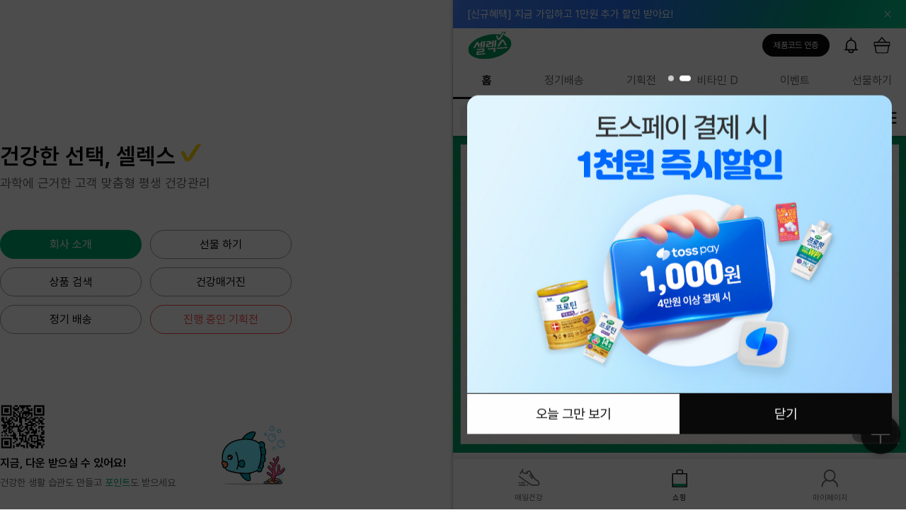

--- FILE ---
content_type: text/html;charset=UTF-8
request_url: https://selexmall.com/index.lime
body_size: 81500
content:










<!DOCTYPE html>
<html lang="ko">
<head>
    <title>맞춤 건강관리 서비스 | 셀렉스 공식몰</title>
    <meta name="description" content="맞춤형 건강 관리, 과학에 근거한 맞춤 건강 서비스 셀렉스에서 시작하세요! 딱 맞는 건기식 추천받고 식단 관리 및 정기배송 할인까지. 매일 건강 미션으로 꾸준히 관리하며 식사 관리, 걷기, 운동 관리, 건기식 섭취 등 다양하게 건강 관리하고 할인 혜택 포인트도 받으세요.">
    <meta property="og:title" content="맞춤 건강관리 서비스 | 셀렉스 공식몰">
    <meta property="og:description" content="맞춤형 건강 관리, 과학에 근거한 맞춤 건강 서비스 셀렉스에서 시작하세요! 딱 맞는 건기식 추천받고 식단 관리 및 정기배송 할인까지. 매일 건강 미션으로 꾸준히 관리하며 식사 관리, 걷기, 운동 관리, 건기식 섭취 등 다양하게 건강 관리하고 할인 혜택 포인트도 받으세요.">
    <meta property="og:url" content="https://www.selexmall.com/">
    <meta property="og:type" content="website">
    <meta property="og:site_name" content="셀렉스몰">
    <meta property="og:locale" content="ko_KR">
    <meta property="kakao:title" content="맞춤 건강관리 서비스 | 셀렉스 공식몰">    
    <meta property="kakao:description" content="맞춤형 건강 관리, 과학에 근거한 맞춤 건강 서비스 셀렉스에서 시작하세요!">
    <meta name="twitter:card" content="summary_large_image">
    <meta name="twitter:title" content="맞춤 건강관리 서비스 | 셀렉스 공식몰">
    <meta name="twitter:description" content="맞춤형 건강 관리, 과학에 근거한 맞춤 건강 서비스 셀렉스에서 시작하세요!">    
    <meta name="twitter:site" content="@selexmall">
    <link rel="canonical" href="https://www.selexmall.com">




<meta charset="UTF-8">
<meta http-equiv="X-UA-Compatible" content="IE=edge">
<meta name="viewport" content="width=device-width, initial-scale=1.0, maximum-scale=1.0, user-scalable=no">
<meta name="description" content="건강한 선택 셀렉스! 과학에 근거한 맞춤 건강 서비스입니다. 건강검진, 설문을 통해 나에게 맞는 건기식을 추천해주고, 매일 건강 미션을 통해 식사 관리, 걷기, 운동 관리, 건기식 섭취 등 다양한 건강 관리하고 포인트도 받으세요." />
<meta http-equiv="Expires" content="-1">
<meta http-equiv="Pragma" content="no-cache">
<meta http-equiv="Cache-Control" content="no-cache">
<meta http-equiv="Content-Security-Policy" content="upgrade-insecure-requests">
<title>셀렉스 공식 몰</title>

<!-- Google Tag Manager -->
<script>(function(w,d,s,l,i){w[l]=w[l]||[];w[l].push({'gtm.start':new Date().getTime(),event:'gtm.js'});var f=d.getElementsByTagName(s)[0],j=d.createElement(s),dl=l!='dataLayer'?'&l='+l:'';j.async=true;j.src='https://www.googletagmanager.com/gtm.js?id='+i+dl;f.parentNode.insertBefore(j,f);})(window,document,'script','dataLayer','GTM-PZMSLRJ');</script>
<!-- End Google Tag Manager -->


<!-- Google tag (gtag.js) -->
<script type="text/javascript" src="//wcs.naver.net/wcslog.js"></script>
<script>
	if (!wcs_add)
 	var wcs_add = {};
 	wcs_add["wa"] = "s_239df704e6f2";
 
 	if (!_nasa)
 	var _nasa = {};
	if (window.wcs) {
		wcs.inflow();
		wcs_do();
	}
</script>

<script async src="https://www.googletagmanager.com/gtag/js?id=G-WW85XV99C2"></script>

<script>
    window.dataLayer = window.dataLayer || [];
    function gtag() { dataLayer.push(arguments); }
    gtag('js', new Date());
    gtag('config', 'G-WW85XV99C2');
</script>

<!-- motiv-ctv - 1. 공통 스트립트 -->
<script type='text/javascript'>
  !function (w, d, s, u, t, ss, fs) {
    if (w.ex2cts) return;
    t = w.ex2cts = {};
    if (!window.t) window.t = t;
    t.push = function() {
      t.callFunc ? t.callFunc.apply(t, arguments) : t.cmd.push(arguments);
    };
    t.cmd = [];
    ss = document.createElement(s);
    ss.async = !0;
    ss.src = u;
    fs = d.getElementsByTagName(s)[0];
    fs.parentNode.insertBefore(ss, fs);
  } (window, document, 'script', '//st2.exelbid.com/js/cts2.js');
  ex2cts.push('init', '677e2b277dd5686b0434d4eb', 'selexmall.com')
</script>

<!-- Meta Pixel Code -->
<script>
  !function(f, b, e, v, n, t, s) {
    if (f.fbq) return;
    n=f.fbq=function() {
      n.callMethod? n.callMethod.apply(n,arguments) : n.queue.push(arguments)
    };
    if (!f._fbq) f._fbq=n;
    n.push=n;
    n.loaded=!0;
    n.version='2.0';
    n.queue=[];
    t=b.createElement(e);
    t.async=!0;
    t.src=v;
    s=b.getElementsByTagName(e)[0];
    s.parentNode.insertBefore(t,s)
  }(
    window
    , document
    , 'script'
    , 'https://connect.facebook.net/en_US/fbevents.js'
  );

  fbq('init', '3053918868269251');
  fbq('track', 'PageView');
</script>
<noscript>
	<img height="1" width="1" style="display:none" src="https://www.facebook.com/tr?id=3053918868269251&ev=PageView&noscript=1" />
</noscript>
<!-- End Meta Pixel Code -->



<!-- <link rel="stylesheet" href="../../assets/css/style.css" /> -->
<link rel="stylesheet" href="/assets/css/style.css?version=20260102" />

<link rel="icon" type="image/png" sizes="16x16" href="/assets/images/favicon-16x16.png">
<link rel="icon" type="image/png" sizes="32x32" href="/assets/images/favicon-32x32.png">
<link rel="apple-touch-icon" sizes="180x180" href="/assets/images/favicon-180x180.png">
<link href="/include/js/kr/bootstrap-datepicker/css/datepicker3.css" rel="stylesheet" type="text/css"/>
<link href="/include/js/kr/line-icons/simple-line-icons.css" rel="stylesheet" type="text/css"/>

<!-- script -->
<script src="/assets/js/jquery.min.js "></script>
<script src="/assets/js/swiper-bundle.min.js "></script>
<script src="/assets/js/common-ui.js"></script>
<script src="/include/js/front.js?version=20260102"></script>
<script src="/include/js/lime_new.js?version=20260102"></script>
<script src="/include/js/jquery.numeric.js"></script>
<script src="https://developers.kakao.com/sdk/js/kakao.js"></script>
<script src="/include/js/kr/bootstrap-datepicker/js/bootstrap-datepicker.js"></script>
<script src="/include/js/kr/bootstrap-datepicker/js/locales/bootstrap-datepicker.kr.js"></script>
<script src="/include/js/libphonenumber-min.js"></script>
<script src="/include/js/orderCode.js?version=20260102"></script>
<script src="/include/js/app-bridge/AppBridgeHandler.js?version=20260102" type="module"></script>

<!-- 다음 우편번호 -->
<script src="//t1.daumcdn.net/mapjsapi/bundle/postcode/prod/postcode.v2.js"></script>
    
    <script>
        // 인풋 실시간 감지
        $('.field .control input').on('propertychange change keyup paste input', function() {
            var valueCount = $(this).val().length;
            if (valueCount >= 1) {
                $(this).closest('.field').addClass('is-active');
            } else {
                $(this).closest('.field').removeClass('is-active');
            }
        });

        // 인풋 아웃포커스 감지
        $('.field .control input').focusout(function() {
            var valueCount = $(this).val().length;
            if (valueCount >= 1) {
                $(this).closest('.field').addClass('is-active');

                // 퍼블 확인용!!
                $(this).closest('.field').addClass('is-sussece');
                // $(this).closest('.field').addClass('is-error');
            } else {
                $(this).closest('.field').removeClass('is-active');

                // 퍼블 확인용!!
                $(this).closest('.field').removeClass('is-sussece');
                // $(this).closest('.field').removeClass('is-error');
            }
        });

        // 인풋 value 지우기
        $('.field .control .btn--cleaer').click(function() {
            $(this).closest('.field').find('input').val('');
            var valueCount = $(this).val().length;
            if (valueCount >= 1) {
                $(this).closest('.field').addClass('is-active');
            } else {
                $(this).closest('.field').removeClass('is-active');
            }
        })

        // 패스워드 보이기/숨기기
        $('.field .control .btn--visible').click(function() {
            $(this).closest('.field').toggleClass('is-visivle');
            if ($(this).closest('.field').hasClass('is-visivle')) {
                $(this).closest('.field').find('.password').attr('type', "text");
                $(this).find('img').attr('src', '../../assets/images/ico/ico_input_eye_p.svg');
            } else {
                $(this).closest('.field').find('.password').attr('type', 'password');
                $(this).find('img').attr('src', '../../assets/images/ico/ico_input_eye_d.svg');
            }
        });

        // 다른 영역 클릭시 패스워드 숨기기
        $("input:not('.password'), button:not('.btn--visible')").click(function(){
            $('body').find('.field').removeClass('is-visivle');
            $('body').find('.password').attr('type', "password");  
            $('body').find('.btn--visible img').attr('src', '../../assets/images/ico/ico_input_eye_d.svg');
        });

        // 약관동의 전체 체크박스 제어
        $('#agreeAllChecked').on('click', function(e){		
            if ($(this).is(":checked")) {
                $('.agree--check').prop('checked', true);
                $('.marketing--checkbox').prop('checked', true);
            }
            else {
                $('.agree--check').prop('checked', false);
                $('.marketing--checkbox').prop('checked', false);
            }
        });
			
        // 약관동의 세부 체크박스 제어
        $('.agree--check').on('click', function(e){
            if ($('.agree--check').length != $('.agree--check:checked').length){
                $('#agreeAllChecked').prop('checked', false);
            }else{
                $('#agreeAllChecked').prop('checked', true);
            }
        });
        
        // 마케팅 전체 체크박스 제어
        $('#marketingAllChecked').on('click', function(e){
            if ($(this).is(":checked"))
                $('.marketing--checkbox').prop('checked', true);
            else
                $('.marketing--checkbox').prop('checked', false);
        });
			
        // 마케팅 세부 체크박스 제어
        $('.marketing--checkbox').on('click', function(e){
            if ($('.marketing--checkbox').length != $('.marketing--checkbox:checked').length) {
                $('#marketingAllChecked').prop('checked', false);
            }
            else {
                $('#marketingAllChecked').prop('checked', true);
            }
            if ($('.agree--check').length == $('.agree--check:checked').length) {
                $('#agreeAllChecked').prop('checked', true);
            } else {
                $('#agreeAllChecked').prop('checked', false);
            }
        });
    </script>
    <!-- //script -->

<!-- Chae. 2022-08-10 include/jsp/kr/header.jsp 에서 가져옴. -->
<script type="text/javascript">
var getParams = window.location.search.substring(1); // URL에서 처음부터 '?'까지 삭제.
var splitName = replaceAll(getContextPath(), '/', ''); //쿠키명 구분값
Kakao.init('58e38c70634b0b416ef5b1518db748cf');

// Menu Category
$(document).ready(function () {
	var body        = $('.page-header-fixed'),
		sidebar     = $('.page-sidebar-inner'),
		search      = $('.search'),
		searchForm  = $('.search-form'),
		categoryBtn = $('.droplink-category'),
		category    = $('.sub-menu-category');
		
	$(".droplink-category > a.btn-bars").bind("click",function () {
		setCateHeight();
		
		// Open Button
		categoryBtn.addClass('on');
		category.css('margin-top', '0');
		body.addClass('visible-category');
		
		// Close Search
		searchForm.css('margin-top', '-190px');
		searchForm.removeClass('search-active');
		search.removeClass('on');
		
		// Depth1
		$(this).next().find(".scrollbox-depth1").find("li > div").removeClass("active");
		$(this).next().find(".scrollbox-depth1").children(":first").children("div").addClass("active");
		// Depth2
		$(this).next().find(".scrollbox-depth1").children("li > ul").hide();
	});
	$(".droplink-category > a.btn-close").bind("click",function () {
		// Close Button
		categoryBtn.removeClass('on');
		category.css('margin-top', '-999px');
		body.removeClass('visible-category');
	});
	
	// Depth1
	$(".scrollbox-depth1 > li > div").bind("mouseover",function () {
		if (false == $(this).next().is(":visible")) {
			$(".scrollbox-depth1 ul").hide();
		}
		$(this).next().show();
		$(".scrollbox-depth1 > li > div").removeClass("active");
		$(this).addClass("active");

		$(this).next().find("li > div").removeClass("active");
		$(this).next().children(":first").children("div").addClass("active");
		$(this).next().find("ul").hide();

	}).mouseout(function(){
// 		$(this).removeClass("active1");
	});
	
	// Depth2
// 	$(".scrollbox-depth2").prev().addClass("arrow");
	$(".scrollbox-depth2 > li > div").bind("mouseover",function () {
		if (false == $(this).next().is(":visible")) {
			$(".scrollbox-depth2 ul").hide();
			$(this).parents('.category-body').css({'width': '598px'});
		}
		$(this).parent().find('ul').show();
		$(".scrollbox-depth2 > li > div").removeClass("active");
		$(this).addClass("active");

		$(this).next().find("li > div").removeClass("active");
		$(this).next().children(":first").children("div").addClass("active")
		$(this).next().children().find("ul").hide();
		$(this).next().children(":first").find("ul").show();

		// Depth3
		var isDepth3 = $(this).parent().find('li').hasClass('depth3');
		if(isDepth3) {
			$(this).parents('.category-body').css({'width': '797px'});
			$(this).parent().children(':last').addClass('type2');
		}
	}).mouseout(function(){
// 		$(this).removeClass("active");
	});
	
	// Depth3
// 	$(".scrollbox-depth3").prev().addClass("arrow");
	$(".scrollbox-depth3 > li > div").bind("mouseover",function () {
		if (false == $(this).next().is(":visible")) {
			$(".scrollbox-depth3 ul").hide();
		}
		$(this).next().show();
		$(".scrollbox-depth3 > li > div").removeClass("active");
		$(this).addClass("active");
	}).mouseout(function(){
// 		$(this).removeClass("active");
	});
});

// Small Nav
$(window).scroll(function () {
	var body = $('.page-header-fixed'),
		nav  = $('.page-sidebar-inner');
	if ($(this).scrollTop() > 61) {
		body.addClass("nav-fixed");
		nav.addClass("nav-bar");
	} else {
		body.removeClass("nav-fixed");
		nav.removeClass("nav-bar");
	}
});

// Close Category
$(document).bind('click', function(e) {
	var clicked     = $(e.target);
	var body        = $('.page-header-fixed'),
		categoryBtn = $('.droplink-category'),
		category    = $('.sub-menu-category');
	
	if (! clicked.parents().hasClass('page-sidebar')) {
		body.removeClass('visible-category');
		categoryBtn.removeClass('on');
		category.css('margin-top', '-999px');
	}
});

/** 
 * 로그인 레이어 팝업 띄우기.
 */
function openLoginPop(){
	$('#buyC0DivId').hide();
	$('#nonMemberOrderConfirmDivId').hide();
	
	//$('#myModal_login').modal('show');
	//$('#myModal_login').on('shown.bs.modal', function() { //after show process
	//	$('input[name="r_mbid_pop"]').focus();
	//});
	document.location.href = '/kr/member/login.lime?prevUrl=' + $('#prevUrl').val();
}


function openLoginPop2(toUrl){
	let ss_logintype = 'C0'
		
	if('C1' != ss_logintype){
		confirmModal('확인', '로그인 후 이용하실 수 있습니다. 로그인하시겠습니까?', '취소', '확인', 'closeModals()', 'myLoginFunc("' + toUrl + '")');
	}
	else{		
		document.location.href = toUrl;
	}
}			

function myLoginFunc(toUrl) {
	document.location.href = '/kr/member/login.lime?prevUrl=' + toUrl;
}

/** 
 * 비회원 주문확인 레이어 팝업 띄우기.
 */
function openNMOrderConfirmPop(){
	if('C0' == 'C0'){
		$('#buyC0DivId').hide();
		$('#nonMemberOrderConfirmDivId').show();
		
		$('#myModal_login').modal('show');
		$('#myModal_login').on('shown.bs.modal', function() { //after show process
			$('input[name="r_oambname_pop"]').focus();
		});
	}
	else{
		document.location.href = '/kr/order/orderMainList.lime';
	}
}

/** 
 * 비밀번호확인 팝업 띄우기.
 */
function openPwCheckPop(toUrl){
	if('1' != ''){
		document.location.href = toUrl;
	}
	else{
		$('#myModal_PwCheck').modal('show');
		$('#myModal_PwCheck').on('shown.bs.modal', function() { //after show process
			$('input[name="r_mbpwcheck_pop"]').focus();
		});
	}
}

/** 
 * 비밀번호체크, 회원정보 페이지로 이동.
 */
function sendPwCheck() {
	if (!$('#r_mbpwcheck_pop').val()) {
		//alert('비밀번호를 입력하여 주십시오.');
		alertModal('입력오류', '비밀번호를 입력하여 주십시오.', '확인');
		$('#r_mbpwcheck_pop').focus();
		return false;
	}
	
	var params = {r_mbid:$('#r_mbidcheck_pop').val(), r_mbpswd:$('#r_mbpwcheck_pop').val()};
	$.ajax({
		async : false,
		data : params,
		type : 'POST',
		url : '/kr/member/pwCheckAjax.lime',
		success : function(data){
			if (data.RES_CODE == '0000') { // 성공.
				var textHtml = '<form name="sendMemberEditform" method="post">';
				textHtml += '<input type="hidden" name="r_sendyn" value="Y" />';
				textHtml += '</form>';
				$('body').append(textHtml);
				formPostSubmit('sendMemberEditform', '/kr/mypage/memberEdit.lime');
			}
			else {
				//alert(data.RES_MSG);
				alertModal('', data.RES_MSG, '확인');
			}
			
			return;
		}
	});
}

/** 
 * 비회원으로 구매 (장바구니 또는 결제 페이지 이동)
 */
function movePageFromLoginPop(){
	var prevUrl = $('#prevUrl').val();
	var prevFormName = $('#prevFormName').val();
	if('' == prevFormName || 0 >= $('form[name="'+prevFormName+'"]').length) prevFormName = 'frm_pop_login';
	
	var prevFuncName = $('#prevFuncName').val();
	
	$('#prevUrl').val('');
	$('#prevFormName').val('');

	$('#myModal_login').modal('hide'); //로그인 팝업 닫기.
	$('#myModal_login').on('hidden.bs.modal', function(){ // 로그인 팝업이 닫히고 실행.
		
	});
	
	if('' != prevFuncName){
		eval(prevFuncName);		
	}
	else{
		formPostSubmit(prevFormName, prevUrl);
	}
	
	$('#prevFuncName').val('');
} 

/** 
 * 잠금 회원 본인 인증.
 */
/*
function lockMember(DAH_CI, DAH_DI, DAH_PHONE, DAH_BIRTH, DAH_NAME, DAH_SEX) {
	var params = {
			r_mbid:$('#r_mbid_pop').val()
			, r_mbci:DAH_CI
			/ * , r_mbphone:DAH_PHONE * /
			};
	$.ajax({
		data : params,
		type : 'POST',
		url : '/kr/member/lockMemberAjax.lime',
		success : function(data) {
			//alert(data.RES_MSG);
			alertModal('', "등록하신 휴대폰번호로 임시비밀번호를 발송하였습니다.<br />전달 받은 임시비밀번호로 로그인해 주세요.", '확인')
			if (data.RES_CODE == '0000') {
				$('#r_mbpswd_pop').val("");
				$('#r_mbpswd_pop').focus();
				console.log("RESET_PWD : " + data.RESET_PWD);
			}
		}
	});
}
*/

// Chae. 2023-07-10. 수정요청에 의해서 임시비밀번호 단계를 없애고 바로 비밀번호 변경 페이지로 가게 수정합니다.
function lockMember(DAH_CI, DAH_DI, DAH_PHONE, DAH_BIRTH, DAH_NAME, DAH_SEX) {
	var html = '<form name="lockFrm" method="post" action="/kr/member/pwChange.lime">';
	html += '<input type="hidden" name="m_mbci" value="' + DAH_CI + '" />';
	html += '<input type="hidden" name="m_mbdi" value="' + DAH_DI + '" />';
	html += '<input type="hidden" name="m_mbphone" value="' + DAH_PHONE + '" />';
	html += '<input type="hidden" name="m_mbbirthday" value="' + DAH_BIRTH + '" />';
	html += '<input type="hidden" name="m_mbname" value="' + DAH_NAME + '" />';
	html += '<input type="hidden" name="m_mbsex" value="' + DAH_SEX + '" />';
	html += '</form>';
	
	$('form[name="lockFrm"]').remove();
	$('body').append(html);
	document.lockFrm.submit();
}

/** 
 * 비회원 주문확인 Ajax.
 */
function confirmNonMemberOrder(){
	var r_oambname_pop = $('input[name="r_oambname_pop"]').val();
	var r_oambphone_pop = $('input[name="r_oambphone_pop"]').val();
	var r_oanmbpswd_pop = $('input[name="r_oanmbpswd_pop"]').val();
	
	var ckflag = true;
	if(ckflag) ckflag = validation($('input[name="r_oambname_pop"]')[0], '주문자 성명', 'value');
	if(ckflag) ckflag = validation($('input[name="r_oambphone_pop"]')[0], '주문자 연락처', 'value,num');
	if(ckflag) ckflag = validation($('input[name="r_oanmbpswd_pop"]')[0], '주문 비밀번호', 'value');
	if(!ckflag) return;
	
	$.ajax({
		async : false,
		data : {
			r_oambname : r_oambname_pop
			, r_oambphone : r_oambphone_pop
			, r_oanmbpswd : r_oanmbpswd_pop
		},
		type : 'POST',
		url : '/kr/member/nonMemberOrderCheckAjax.lime',
		success : function(data){
			if(data.RES_CODE == '0000'){
				var list = data.list;
				var listCnt = data.listCnt;
				
				var textHtml = '<form name="nform" method="post">';
				textHtml += '<input type="hidden" name="r_oambname" value="' + r_oambname_pop + '" />';
				textHtml += '<input type="hidden" name="r_oambphone" value="' + r_oambphone_pop + '" />';
				textHtml += '<input type="hidden" name="r_oanmbpswd" value="' + r_oanmbpswd_pop + '" />';
				textHtml += '</form>';
				$('body').append(textHtml);
				formPostSubmit('nform', '/kr/order/nOrderCheck.lime');
				
			}
			else if(data.RES_CODE == '1000'){
				formPostSubmit('frm_pop_login', '/kr/order/orderMainList.lime');
			}
			else{
				//alert(data.RES_MSG);
				alertModal('', data.RES_MSG, '확인');
			}
			return;
		}
	});
}

// APP 다운받기
function goAppDown() {
	document.location.href = 'https://www.maeilhealthnutrition.com/selexapp.html';
}

// Login Page 이동
function goLoginPage() {
    document.location.href = '/kr/member/login.lime'
}

//hide .topbtn first
$(".topbtn").hide();

// fade in .topbtn
$(function () {
	
	$(window).scroll(function () {
		if ($(this).scrollTop() > 1) {
			$('#page-header').addClass('is-sticky');
		} else {
			$('#page-header').removeClass('is-sticky');
		}
	});
	
	$(".ew-lnb-item.sub").bind("mouseover", function () {
		$(this).parents(".ew-header").addClass("bg-active");
	}).mouseout(function(){
		$(".ew-header").removeClass("bg-active");
	});
	
	$(window).scroll(function () {
	    if ($(this).scrollTop() > 100) {
	        $('.topbtn').fadeIn();
	    } else {
	        $('.topbtn').fadeOut();
	    }
	});
	
	// scroll body to 0px on click
	$('.topbtn a').click(function () {
	    $('body,html').animate({
	        scrollTop: 0
	    }, 800);
	    return false;
	});
});

/**
 * div : 리턴받을 파일이름
 * naverId : 네이버 로그인일때 유니크한 코드
 * naverEmail : 네이버 로그일일때 이메일
 * scode : serviceCode
 */
var DRMOK_window;
function dreamAuth(div, naverId, naverEmail, scode) {
	if (naverId) {
		$('#naverId').val(naverId);
		$('#naverEmail').val(toStr(naverEmail));
	}
	
	var rtnUrl = 'https://selexmall.com/kr/member/';
	rtnUrl += 'dreamAuthResult' + div + '.lime';
	
	var reqDate = getTimeStamp();
	var reqNum = reqDate + randomNum(0, 9, 5);
	
	if (!scode) scode = '01001';
	
	$.ajax({
		async : false,
		data : {serviceCode:scode, reqNum:reqNum, reqDate:reqDate},
		type : 'POST',
		url : '/kr/member/getDreamReqInfo.lime',
		success : function(data) {
			if (data.RES_CODE == '0000') {
			    window.name = 'sendJsp';
			    DRMOK_window = window.open(data.dreamUrl + '?cpid=' + data.cpId + '&rtn_url=' + rtnUrl + '&req_info=' + data.encReqInfo, 'DRMOKWindow', 'width=425,height=550,scrollbars=no,toolbar=no,location=no,directories=no,status=no' );
			    if(DRMOK_window == null && !isMobileAgent()) {
			    	//alert(" ※ 윈도우 XP SP2 또는 인터넷 익스플로러 7 사용자일 경우에는 \n    화면 상단에 있는 팝업 차단 알림줄을 클릭하여 팝업을 허용해 주시기 바랍니다. \n\n※ MSN,야후,구글 팝업 차단 툴바가 설치된 경우 팝업허용을 해주시기 바랍니다.");
			    	alertModal('오류', '※ 윈도우 XP SP2 또는 인터넷 익스플로러 7 사용자일 경우에는<br/>화면 상단에 있는 팝업 차단 알림줄을 클릭하여 팝업을 허용해 주시기 바랍니다.<br/><br/>※ MSN,야후,구글 팝업 차단 툴바가 설치된 경우 팝업허용을 해주시기 바랍니다.', '확인');
			    } else {
				    DRMOK_window.focus();
			    }
			} else {
				//alert(data.RES_MSG);
				alertModal('', data.RES_MSG, '확인');
			}
		}
	});

}

/**
* 휴대폰 인증 모달
**/
function authenticationModalOpen(division, scode, dimmed = true){
	$('#authenticationModal').addClass('is-active').fadeIn().attr('tabindex', 0);
	$('#authenticationModal authentication-modal').remove();
	let el = document.createElement("authentication-modal")
	el.setAttribute("division",division)
	el.setAttribute("scode", scode)
	$('#authenticationModal').append(el)
	modalOpen(dimmed);
}
</script>    


<script type="module" src="/app/components/modal/ReviewRecommendModal.js"></script>
<script type="module" src="/app/components/modal/MarketingConsentModal.js"></script>
<!-- Criteo 로더 파일 -->
<script type="text/javascript" src="//dynamic.criteo.com/js/ld/ld.js?a=87389" async="true"></script>
<!-- crypto-js 로더 파일 -->
<script src="https://cdnjs.cloudflare.com/ajax/libs/crypto-js/4.1.1/crypto-js.js"></script>
<script type="module" src="/app/pages/shop/main/Index.js"></script>

<!-- Criteo 홈페이지 태그 -->
<script type="text/javascript">
	var productList = []
	
	let ss_mbid = '';
	let ss_mbzip = '';
	let ss_mbemail = '';

    let ssMbid = ``

	let mbEmailCrypto = CryptoJS.SHA256(ss_mbemail);
	let mbEmailCryptoHash = mbEmailCrypto.toString(CryptoJS.enc.Hex);

	if(ss_mbzip === undefined || ss_mbzip == null){
		ss_mbzip = '';
	}
	
	if(ss_mbemail === undefined || ss_mbemail == null || ss_mbemail == ''){
		mbEmailCryptoHash = '';
	}
    
    // motiv-ctv - 추가 작업 메인페이지 완료
    ex2cts.push('track', 'shopmain')

	window.criteo_q = window.criteo_q || [];
	var deviceType = /iPad/.test(navigator.userAgent) ? "t" : /Mobile|iP(hone|od)|Android|BlackBerry|IEMobile|Silk/.test(navigator.userAgent) ? "m" : "d";

	window.criteo_q.push(
		{ event: "setAccount", account: '87389'},
		{ event: "setEmail", email: mbEmailCryptoHash, hash_method: "sha256" },
		{ event: "setZipcode", zipcode: ss_mbzip},
		{ event: "setSiteType", type: deviceType},
		{ event: "viewHome"});

</script>
<!-- END Criteo 홈페이지 태그 -->


<script>
    $(function() {
        // $('#headerShopMain').load('/include/jsp/new/header_shop_main.jsp');
        // $('#gnb').load('/include/jsp/new/gnb.jsp');
        $('#floating').load('/include/jsp/new/floating.jsp');
        $('#footer').load('/include/jsp/new/footer.jsp');
        $('#pcSideNav').load('/include/jsp/new/slidebar_pc.jsp');
        getCateProductList('001001000000000');
        $('#gnbShopLiId').addClass('is-active');
        bnMap1Ajax();		// 쇼핑몰 최상단 텍스트

        // Modal
        controllModal()

        let lastScrollTop = 0
        let isVisible = true
        let ticking = false

        $(window).on("scroll", function () {
        if (ticking) return
        ticking = true

        window.requestAnimationFrame(function () {
            let st = $(window).scrollTop() 
            st = Math.max(0, st)
            const topThreshold = 2
            const upRevealDelta = 2  

            if (Math.abs(st - lastScrollTop) > 5) {
            // ↓ 아래로 스크롤 중이면 숨김
            if (st > lastScrollTop && isVisible) {
                $(".search__shop--main .container").stop(true, true).slideUp(0)
                isVisible = false
            }

            // ↑ 위로 조금만 올라와도 다시 보이기
            if (st < lastScrollTop && (lastScrollTop - st) >= upRevealDelta && !isVisible) {
                $(".search__shop--main .container").stop(true, true).slideDown(0)
                isVisible = true
            }

            // ↑ 거의 맨 위면 무조건 보이기(기존 로직 유지)
            if (st <= topThreshold + 5 && !isVisible) {
                $(".search__shop--main .container").stop(true, true).slideDown(0)
                isVisible = true
            }

            lastScrollTop = st
            }
            ticking = false
        })
        })

        // $('#modalReview').addClass('is-active').attr('tabindex', 0).load('/kr/index/modal_review.lime');
        // $('#modalReview').addClass('is-active').attr('tabindex', 0).load('/kr/index/modal_app_download.lime');
});

function bnMap1Ajax() {
	$.ajax({
		async : true,
		data : null,
		type : 'POST',
		url : '/kr/shop/bnMap1Ajax.lime',
		success : function(bnMap1) {
			if (bnMap1) {
				var html = '<div class="container">';
				html += '<a href="' + bnMap1.BN_LINK + '">' + bnMap1.BN_TITLE + '</a>';
				html += '<button type="button" class=""><span class="sr-only">닫기</span></button></div>';
				$('#bnMap1Id').append(html);
				$('#bnMap1Id').css("display","block").addClass("banner--launching");
			}
		}
	});
}

function setOneCate(val) {
	$('input[name="r_ctcode1"]').val(val);
	
	/*
	$('div.img-category__body > ul').each(function(i) {
		if ($(this).hasClass('is-active')) {
			
			if ($(this).find('li').hasClass('is-active')) {
				
			}
		}
	});
	if ($('div.img-category__body ul').eq(0).hasClass('is-active')) {
		getCateProductList();
	}
	*/
}

function getCateProductList(val) {
	// 상세 상품 리스트 Table 만들기.
	$('input[name="catePrCode"]').val(val);
	$.ajax({
		async : true,
		data : { 
			r_prdcctcode : val
		},
		type : 'POST',
		url : '/kr/shop/productCategoryAjax.lime',
		success : function(res) {
			var data = res.data;
			$('#cateProductList').empty();
			
			var htmlText = '';
			if(data != null && data.length != 0){
				$(data).each(function(i,e) {
					var price = getPrice(e.PRLP_SALEPRICE, e.PRLP_DISCOUNTPRICE, e.PRLP_DISCOUNTSDATE, e.PRLP_DISCOUNTEDATE);
					
					htmlText += '<li class="swiper-slide">';
					if(e.PR_STATUS == '2') {
						htmlText += '    <div class="product__item-box is-soldout">';
					} else {
						htmlText += '    <div class="product__item-box">';
					}
					
					/* htmlText += '        <a href="/kr/product/product.lime?r_prcode='+e.PR_CODE+'" class="product__link">'; */
					htmlText += '        <span class="product__link" onclick="location.href=\'/kr/product/product.lime?r_prcode='+e.PR_CODE+'\'">';
					htmlText += '            <div class="product__item">';
					htmlText += '                <div class="product__thumb">';
					htmlText += '					<img src="/data/upload/product/'+e.PR_IMAGE1+'">';
					if(e.PR_STATUS == '2') {
					htmlText += '					<div class="soldout">일시품절</div>';
					}
					htmlText += '				</div>';
					htmlText += '				<div class="product__info">';
					htmlText += '					<div class="product__info--header">';
					htmlText += '					  <span class="product__subtitle is-ellipsis-two">' + e.PR_SIMPLETEXT + '</span>';
					htmlText += '						<span class="product__title is-large">'+e.PR_NAME+'</span>';
					htmlText += '					</div>';
					htmlText += '					<div class="product__info--body">';
					htmlText += '						<del class="product__del is-block">'+addComma(e.PR_SALEPRICE)+'원</del>';
					htmlText += '						<span class="product__price">';
					htmlText += '							<strong class="num">' + addComma(price) + '</strong>';
					htmlText += '							<span class="unit">원</span>';
					htmlText += '						</span>';
					htmlText += '					</div>';
					htmlText += '				</div>';
					htmlText += '			</div>';
					htmlText += '		</span>';
					htmlText += '	</div>';
					htmlText += '</li>';
				
				});
			}else{
				htmlText += '<li>';
				htmlText += '    <div class="no-search mb-80">';
				htmlText += '    	등록된 상품이 없습니다.';
				htmlText += '	</div>';
				htmlText += '</li>';
			}
			$('#cateProductList').append(htmlText);
			
	    // 카테고리별 상품 
	    loadSwiperProductListGallery('#loadSwiperProductListCategory');
		}
	}); // ajax
}

function goCategoryProductList() {
	var r_ctcode1 = $('input[name="r_ctcode1"]').val();
	var r_ctcode2 = $('input[name="catePrCode"]').val();
	location.href='/kr/product/productList.lime?r_ctcode1=' + r_ctcode1 + '&r_ctcode2=' + r_ctcode2;
}

function controllModal() {
    let adCookieValue = ''
    let marketingConsentValue = ''
    let reviewCookieValue = ''
    let appCookieValue = false

    let cookies = document.cookie.split('; ')
    for (let i = 0; i < cookies.length; i ++) {
        let cookieName = cookies[i].split('=')[0]
        let cookieValue = cookies[i].split('=')[1]

        // 쇼핑 광고 모달
        if (cookieName === 'shoppingPopup') {
            adCookieValue = cookieValue
            continue
        }

        // 마케팅 수신동의 모달
        if (cookieName === 'marketing_consent_modal') {
            marketingConsentValue = cookieValue
            continue
        }

        // 리뷰작성 유도 모달
        if (cookieName === 'review_write_modal') {
            reviewCookieValue = cookieValue
            continue
        }

        // 앱다운 유도 모달
        if (cookieName === '_hide_app_down_modal') {
            appCookieValue = cookieValue
            continue
        }
    }

    let isExistAd = false;
    // 띄울 팝업 존재 여부 체크
    $.ajax({
        url: '/kr/index/getPopupExist.lime?r_agent='+getUserAgent()+'&&r_location=shopping',
        async: false,
        success : function(response) {
            let exist = response.isActivePopup
            if (exist == 1) {
                isExistAd = true
            }
        }
    })

    // 광고 Modal 뜨는 경우
    if (adCookieValue !== 'N' && isExistAd) {
        $.ajax({
            url : '/kr/index/getPopupAjax.lime?r_agent='+getUserAgent()+'&&r_location=shopping',
            contentType : 'application/json; charset = utf-8',
            data : '',
            success : function (data) {
                let popupData = data.popup;
                $(document).ready(function(){
                    modalOpen()
                })
                if (popupData.length > 0) {
                    let html = '';
                    let $container = $('#slideModal');

                    for (let i = 0; i < popupData.length; i++) {
                        html += '<li class="swiper-slide">';
                        // html += '<h2 class="modal__title">' + popupData[i].PU_NAME + '</h2>';

                        if (popupData[i].PU_LINKUSE === 'Y') {
                            html += '<a href="' + popupData[i].PU_LINK + '" target="' + popupData[i].PU_TARGET + '">';
                        } else {
                            html += '<a href="#!">';
                        }

                        html += '<div class="slide-img">';
                        html += '<img src="/data/upload/board/' + popupData[i].PU_IMAGE  + '">';
                        html += '</div>';
                        html += '</a>';
                        html += '</li>';
                    }

                    $container.find('[name=popupList]').empty().append(html);
                    mainEventModalSlide('#slideModal');
                    $container.addClass('is-active').attr('tabindex', 0);
                    $container.show();
                }
            }
        });
        return ;
    }

    // 마케팅 수신 동의 모달
    if (marketingConsentValue != 'N') {
      if (openMarketingCosentEventModal()) {
        return;
      }
    }

    // 리뷰 작성 유도 모달
    if (reviewCookieValue != 'N') {
        if (openReviewRecommendModal()) {
          return
        }
    }

    // 앱 다운 모달
    if (!appCookieValue) {
        openAppDownloadModal()
        return
    }
}


// 쿠키이름, 유효기간을 사용하여 쿠키 설정
function saveCookie(cookieName, value, expireDate) {
    let today = new Date();
    today.setDate(today.getDate() + expireDate);
    document.cookie = cookieName + '=' + escape(value) + '; path=/; expires='+today.toGMTString() + ';';
}

</script>

</head>

<!-- 
메인/마이페이지: [.--main],
쇼핑/서치: [.--shop],
미션/데이터: [.--mission] 
-->
<body class="--shop">
	

<!-- Google Tag Manager (noscript) -->
<noscript><iframe src="https://www.googletagmanager.com/ns.html?id=GTM-PZMSLRJ" height="0" width="0" style="display:none;visibility:hidden"></iframe></noscript>
<!-- End Google Tag Manager (noscript) -->
<!-- <script type="text/javascript" src="//wcs.naver.net/wcslog.js"></script>
<script>
	if (!wcs_add)
 	var wcs_add = {};
 	wcs_add["wa"] = "s_239df704e6f2";
 
 	if (!_nasa)
 	var _nasa = {};
	if (window.wcs) {
		wcs.inflow();
		wcs_do();
	}
</script> -->

<script>
	document.body.classList.add('view--pc')
	window.onload = function() {
		if(window.location.href.includes('kr/index/recommendInfo')) {
			let ogImageMeta = document.querySelector('meta[property="og:image"]');

			// og:image 메타 태그가 존재하지 않는 경우
			if (!ogImageMeta) {
				// 새로운 og:image 메타 태그를 생성합니다.
				ogImageMeta = document.createElement('meta');
				ogImageMeta.setAttribute('property', 'og:image');
				document.head.appendChild(ogImageMeta); // head에 추가합니다.
			}

			document.querySelector('meta[property="og:image"]').setAttribute("content", "/assets/images/selex_kakao_thum.png");
		}
	}
</script>

<div id="loadingLayer" class="page-loading" style="display:none;">
	<div class="icon"><img src="/assets/images/selex_load.gif" alt="로딩"></div>
</div>

<div id="urlModalLayer" class="modal modal-full order__modal-full" role="dialog" aria-modal="true" tabindex="-1"></div>

<!-- toast -->
<div id="toastModalLayer" role="dialog" aria-modal="true" aria-labelledby="" tabindex="0"></div>

<!-- alert -->
<div id="alertModalLayer" class="modal modal--alert" role="dialog" aria-modal="true" aria-labelledby="" tabindex="-1">
	<div class="modal__con-box">
	    <!-- header -->
	    <header class="modal__header">
	        <div class="modal__container">
	            <h2 id="alertTxtId1" class="modal__title"></h2>
	        </div>
	    </header>
	    <!-- //header -->
	
	    <!-- contents -->
	    <section class="modal__body">
	        <div class="modal__container">
	            <p id="alertTxtId2" class="desc"></p>
	        </div>
	    </section>
	    <!-- //contents -->
	
	    <!-- footer -->
	    <footer class="modal__footer">
	        <div class="modal__container">
	            <div class="modal__btn--area">
	                <button id="alertTxtId3" type="button" class="btn" aria-label="close"></button>
	            </div>
	        </div>
	    </footer>
	    <!-- //footer -->
    </div>
</div>

<!-- modal: alert(이미지) -->
<div id="alertImgModalLayer" class="modal modal--imgalert" role="dialog" aria-modal="true" aria-labelledby="" tabindex="-1">
    <div class="modal__con-box">
	    <!-- header -->
	    <header class="modal__header">
	        <div class="modal__container">
	            <h2 id="alertImgTxtId1" class="modal__title" data-modalTitle="title"></h2>
	        </div>
	    </header>
	    <!-- //header -->
	
	    <!-- contents -->
	    <section class="modal__body">
	        <div class="modal__container">
	            <p id="alertImgTxtId2" class="desc"></p>
	            <lottie-player src="../../assets/images/106410-clap.json" background="transparent" speed="1" loop autoplay></lottie-player>
	        </div>
	    </section>
	    <!-- //contents -->
	
	    <!-- footer -->
	    <footer class="modal__footer">
	        <div class="modal__container">
	            <div class="modal__btn--area">
	                <button id="alertImgTxtId3" type="button" class="btn" aria-label="close"></button>
	            </div>
	        </div>
	    </footer>
	    <!-- //footer -->
	</div>
</div>

<!-- modal: alert(이미지-포인트) -->
<div id="alertImgPointModal" class="modal modal--imgPointAlert" role="dialog" aria-modal="true" aria-labelledby="" tabindex="-1">
	<div class="modal__con-box">
		<!-- header -->





		<!-- //header -->

		<!-- contents -->
		<section class="modal__body">
			<div class="modal__container">
				<p id="alertImgPointTxtId2" class="desc"></p>
				<lottie-player src="/assets/images/106410-clap.json" background="transparent" speed="1" loop autoplay></lottie-player>
				<strong id="alertImgPointTxtId3" class="point"></strong>
				<b id="alertImgPointTxtId4" class="point-desc"></b>
			</div>
		</section>
		<!-- //contents -->

		<!-- footer -->
		<footer class="modal__footer">
			<div class="modal__container">
				<div class="modal__btn--area">
					<button id="alertImgPointTxtId5" type="button" class="btn" aria-label="close"></button>
				</div>
			</div>
		</footer>
		<!-- //footer -->
	</div>
</div>
<!-- //modal: alert -->

<!-- confirm -->
<div id="confirmModalLayer" class="modal modal--confirm" role="dialog" aria-modal="true" aria-labelledby="" tabindex="-1">
	<div class="modal__con-box">
	    <!-- header -->
	    <header class="modal__header">
	        <div class="modal__container">
	            <h2 id="confirmTxtId1" class="modal__title"></h2>
	            <button type="button" class="modal__header--close" aria-label="close">
	                <span class="sr-only">모달 팝업 닫기</span>
	            </button>
	            <!-- <p class="modal__subtitle"></p> -->
	        </div>
	    </header>
	    <!-- //header -->
	
	    <!-- contents -->
	    <section class="modal__body">
	        <div class="modal__container">
	            <p id="confirmTxtId2" class="desc"></p>
	        </div>
	    </section>
	    <!-- //contents -->
	
	    <!-- footer -->
	    <footer class="modal__footer">
	        <div class="modal__container">
	            <div class="modal__btn--area is-half">
	                <button id="confirmTxtId3" type="button" class="btn" aria-label="close"></button>
	                <button id="confirmTxtId4" type="button" class="btn"></button>
	            </div>
	        </div>
	    </footer>
	    <!-- //footer -->
	</div>
</div>

<!-- confirmV2 -->
<div id="confirmModalLayerV2" class="modal modal--confirm" role="dialog" aria-modal="true" aria-labelledby="" tabindex="-1">
	<div class="modal__con-box">
		<!-- header -->
		<header class="modal__header">
			<div class="modal__container">
				<h2 id="confirmV2TxtId1" class="modal__title"></h2>
				<button type="button" class="modal__header--close" aria-label="close">
					<span class="sr-only">모달 팝업 닫기</span>
				</button>
				<!-- <p class="modal__subtitle"></p> -->
			</div>
		</header>
		<!-- //header -->

		<!-- contents -->
		<section class="modal__body">
			<div class="modal__container">
				<p id="confirmV2TxtId2" class="desc"></p>
			</div>
		</section>
		<!-- //contents -->

		<!-- footer -->
		<footer class="modal__footer">
			<div class="modal__container">
				<div class="modal__btn--area is-half" style="display: flex; flex-direction: column;">
					<button id="confirmV2TxtId3" type="button" class="btn" aria-label="close" style=" color: #ffffff; border-color: #0a0a0a; background-color: #0a0a0a;"></button>
					<button id="confirmV2TxtId4" type="button" class="btn" style="margin: 0; color: #545454; border-color: #FFFFFF; background-color: #FFFFFF;"></button>
				</div>
			</div>
		</footer>
		<!-- //footer -->
	</div>
</div>

<div id="selectModalLayer" class="modal modal--select" role="dialog" aria-modal="true" aria-labelledby="" tabindex="-1">
	<div class="modal__con-box">
	    <!-- header -->
	    <header class="modal__header">
	        <div class="modal__container">
	            <h2 id="selectTxt1" class="modal__title" data-modalTitle="title"></h2>
	            <button type="button" class="modal__header--close" aria-label="close">
	                <span class="sr-only">모달 팝업 닫기</span>
	            </button>
	        </div>
	    </header>
	    <!-- //header -->
	
	    <!-- contents -->
	    <section class="modal__body">
	        <div class="modal__container">
	            <p id="selectTxt2" class="desc"></p>
	        </div>
	    </section>
	    <!-- //contents -->
	
	    <!-- footer -->
	    <footer class="modal__footer">
	        <div class="modal__container">
	            <div class="modal__btn--area is-vertical">
	                <button id="selectTxt3" type="button" class="btn"></button>
	                <button id="selectTxt4" type="button" class="btn"></button>
	            </div>
	        </div>
	    </footer>
	    <!-- //footer -->
	</div>
</div>

<div id="productCodeModalLayer" class="modal" role="dialog" aria-modal="true" aria-labelledby="제품코드 인증" tabindex="-1">
	<div class="modal__con-box">

		<!-- 모달 헤더 -->
		<header class="modal__header">
			<div class="modal__container">
				<h2 class="modal__title">셀렉스를 구매 하셨나요?<br>제품코드를 인증하면 포인트를 받을 수 있어요</h2>
				<button type="button" class="modal__header--close" aria-label="close">
					<span class="sr-only">모달 팝업 닫기</span>
				</button>
			</div>
		</header>
		<!-- //모달 헤더 -->

		<!-- 모달 바디 -->
		<section class="modal__body">
			<div class="modal__container">

				<div class="btn-area is-vertical mt-24">
					<a href="/kr/product/productCodeCert.lime" class="btn btn--line--black">제품코드 직접 입력</a>
					<button type="button" class="btn btn--solid--black" name="btnPicture" style="display: none;" onclick="startProduct();">사진으로 인증</button>
				</div>

				<div class="btn-area is-center mt-24">
					<a href="/kr/product/productCodeCertInfo.lime" class="btn btn-link">인증방법 안내</a>
				</div>
			</div>
		</section>
		<!-- 모달 바디 -->
	</div>
</div>

<!-- modal: alert(셀렉스 앱설치 qr) -->
<div id="selexAppQR" class="modal modal--selex-qr" role="dialog" aria-modal="true" aria-labelledby="" tabindex="-1">
	<div class="modal__con-box">
		<!-- header -->
		<header class="modal__header" id="selex__modal__header">
				<div class="modal__container">
						<h2 class="modal__title" data-modalTitle="title">
							<div class="modal__logo">
								<img src="/assets/images/logo_green.svg" alt="셀렉스">
							</div>
						</h2>
				</div>
		</header>
		<!-- //header -->

		<!-- contents -->
		<section class="modal__body">
				<div class="modal__container">
						<p id="alertSelexAppId1" class="desc"></p>
						<div class="qr-code">
							<img src="/assets/images/selexmall_qr_20230509_.jpg" alt="셀렉스 앱설치 QR">
						</div>
						<strong id="alertSelexAppId2" class="desc"></strong>
				</div>
		</section>
		<!-- //contents -->

		<!-- footer -->
		<footer class="modal__footer">
				<div class="modal__container">
						<div class="modal__btn--area">
								<button id="alertSelexAppId3" type="button" class="btn" aria-label="close"></button>
						</div>
				</div>
		</footer>
		<!-- //footer -->
	</div>
</div>

<!-- modal: 룰렛 이벤트 상품 alert(룰렛 이벤트 상품) -->
<style>
	.roulette_modal {
		margin-top: 2rem;
		margin-bottom: 2rem;
		text-align: center;

		img {
			max-width: 25rem;
		}
	}
</style>
<div id="alertRouletteModalLayer" class="modal modal--roulettealert" role="dialog" aria-modal="true" aria-labelledby="" tabindex="-1">
	<div class="modal__con-box">
		<!-- header -->
		<header class="modal__header">
			<div class="modal__container">
				<h2 id="alertRouletteTxtId1" class="modal__title" data-modalTitle="title"></h2>
			</div>
		</header>
		<!-- //header -->

		<!-- contents -->
		<section class="modal__body">
			<div class="modal__container">
				<p id="alertRouletteTxtId2" class="desc"></p>
				<div class="roulette_modal">
					<img id="alertRouletteImageId1" src="" alt="">
				</div>
				<div id="divtxt" class="btn-area is-center">
					<strong class="desc">
						*당첨 선물은<br/>
						마이페이지의 받은 선물함에서<br/>
						배송지를 입력하셔야 수령 가능합니다.
					</strong>
				</div>
				<div class="btn-area is-center">
					<strong id="alertRouletteTxtId4" class="desc"></strong>
				</div>
			</div>
		</section>
		<!-- //contents -->

		<!-- footer -->
		<footer class="modal__footer">
			<div class="modal__container">
				<div class="modal__btn--area">
					<button id="alertRouletteTxtId3" type="button" class="btn"></button>
				</div>
			</div>
		</footer>
		<!-- //footer -->
	</div>
</div>

<!-- 룰렛 이벤트 상하농원 방문 인증 코드 입력 modal -->
<style>
	input[id="rouletteCertificationCode"]::-ms-reveal,
	input[id="rouletteCertificationCode"]::-ms-clear {
		display: none;
	}
	input[id="rouletteCertificationCode"] {
		width: 250px;
		text-align : center;
		border : 1px solid #0a0a0a;
	}
</style>
<div id="alertRouletteCertificationModal" class="modal modal--roulettecertifiCationalert" role="dialog" aria-modal="true" aria-labelledby="" tabindex="-1">
	<div class="modal__con-box">
		<!-- header -->
		<header class="modal__header">
			<div class="modal__container">
				<h2 id="alertRouletteCertificationTxtId1" class="modal__title" data-modalTitle="title"></h2>
			</div>
		</header>
		<!-- //header -->

		<!-- contents -->
		<section class="modal__body">
			<div class="modal__container">
				<p id="alertRouletteCertificationTxtId2" class="desc"></p>
			</div>
			<div class="btn-area is-center">
				<input type="password" id="rouletteCertificationCode" placeholder="인증코드를 입력해 주세요" maxlength="7"/>
			</div>
		</section>
		<!-- //contents -->

		<!-- footer -->
		<footer class="modal__footer">
			<div class="modal__container">
				<div class="modal__btn--area">
					<button id="alertRouletteCertificationTxtId3" type="button" class="btn"></button>
				</div>
			</div>
		</footer>
		<!-- //footer -->
	</div>
</div>

    <!-- 220811, [flex-box] 상위 div 추가 -->
    <div class="flex-box">

        <div id="wrap" class="wrap">
            <!-- skip navigation -->
            <div id="skipNav">
                <a href="#contents">본문 바로가기</a>
                <a href="#gnb">주메뉴 바로가기</a>
            </div>
            <!-- //skip navigation -->

            <!-- 이벤트 띠배너 bnMap1Ajax -->
            <div id="bnMap1Id" style="display:none;"></div>

            <!-- header -->
            <header id="headerShopMain" class="header header--shop --main">
<script type="text/javascript">
// 하단은 퍼블리싱 용 코드로 공통헤더와 공통 푸터를 로드합니다. 개발시는 삭제해도 되며, 개발용 웹서버 환경에서 작동합니다.
document.body.classList.add('view--pc')
$(function() {
	setFrontHeader();
});

function loginCheck() {	
	let ss_mbid = ''
	
	let sChk = false
	if(ss_mbid != ''){
		sChk = true
	}	
	
	return sChk
}


function productCode() {
	if (loginCheck()) {
		var ag = getUserAgent();
		if (ag == 'AOSAPP' || ag == 'IOSAPP') {
			$('#productCodeModalLayer').find('[name=btnPicture]').show();
		} else {
			$('#productCodeModalLayer').find('[name=btnPicture]').hide();
		}

		$('#productCodeModalLayer').addClass('is-active').attr('tabindex', 0).focus();
		modalOpen();
	} else {
		openLoginPop2(encodeURIComponent($(location).attr('href')));
	}
};

function startProduct() {
	closeModals();//카메라 이동 전 모달창 닫기
	let ag = getUserAgent();
	if (ag == 'AOSAPP') {
		window.SelexApp.authProduct('');
	} else if (ag == 'IOSAPP') {
		let valueObj = {'userId':''};
		let jsonObj = {'method':'authProduct', 'value':valueObj};
		webkit.messageHandlers.SelexApp.postMessage(jsonObj);
	}
};

function goBascket(){
	location.href = "/kr/order/basketList.lime";
}

function setFrontHeader() {
	$.ajax({
		async : false,
		data : { },
		type : 'POST',
		url : '/common/frontHeaderAjax.lime',
		success : function(res) {
			var basketCount = res.basketCount;
			if (basketCount > 0 && basketCount < 100) {
				$('#basketCntBtnId').append('<strong class="header__msg">' + basketCount + '</strong>');
			} else if (basketCount >= 100) {
				$('#basketCntBtnId').append('<strong class="header__msg">+</strong>');
			}
			
			if (res.alarmCount > 0) {
				$('#alarmCntBtnId').append('<strong class="header__msg">N</strong>');
			}
			
			/* if ($('#categoryBtnId li').length == 5) {		// 카테고리의 사이즈가 5일때에만 추가. productList2.jsp 에서 정의할 수도 있어야 해서 추가함.
				if("2" == res.ss_mblevel) {	// 임직원
					$('#categoryBtnId').append('<li class="swiper-slide"><span class="category__btn" onclick="location.href='/kr/product/productList2.lime';">임직원관</span></li>');
				} else if("3" == res.ss_mblevel) {	// 사업자
					$('#categoryBtnId').append('<li class="swiper-slide"><span class="category__btn" onclick="location.href='/kr/product/productList2.lime';">사업자관</span></li>');
				} else if("4" == res.ss_mblevel) {	// 상담사
					$('#categoryBtnId').append('<li class="swiper-slide"><span class="category__btn" onclick="location.href='/kr/product/productList2.lime';">상</span></li>');
				}
			} */
		}
	}); // ajax
}

/* <li class="swiper-slide">
<span class="category__btn" onclick="location.href='/kr/product/productList2.lime';">사업자관</span>
</li> */


</script>

<div class="container">
	<a href="/index.lime" class="logo">
		<img src="../../assets/images/logo_green.svg">
	</a>
	
	<div class="header__utile">
		
		<!-- 221107, 텍스트 변경 -->
		<button type="button" class="header__btn btn--barcode" onclick="productCode();">
			제품코드 인증
		</button>

		<!-- 알림창, 메세지가 있을 경우 [has-msg] 클래스 추가 -->
		<button type="button" id="alarmCntBtnId" class="header__btn has-msg" onclick="location.href='/kr/mypage/alarmList.lime';">
			<img src="../../assets/images/ico/ico_noti.svg" alt="알림 확인 메세지 아이콘">
			<span class="sr-only">알림 확인</span>
		</button>

		<!-- 장바구니, 메세지가 있을 경우 [has-msg] 클래스 추가 -->
		<button type="button" id="basketCntBtnId" class="header__btn has-msg" onclick="goBascket();">
			<img src="../../assets/images/ico/ico_cart.svg" alt="장바구니 아이콘">
			<span class="sr-only">장바구니</span>
		</button>
	</div>
</div>
</header>
            <!-- //header -->
            
            <!-- 카테고리 -->
            <nav id="categorySwiper" class="category-box">
                <div class="container">
                    <div class="swiper swiper-container">
                        <ul id="categoryBtnId" class="category__list swiper-wrapper">
                            <li class="swiper-slide is-active">
                                <span class="category__btn" onclick="location.href='/kr/shop/main.lime';">홈</span>
                            </li>
                            <li class="swiper-slide">
                                <span class="category__btn" onclick="location.href='/kr/product/regularList.lime';">정기배송</span>
                            </li>
                            <li class="swiper-slide">
                                <span class="category__btn" onclick="location.href='/kr/product/promotionPlanList.lime';">기획전</span>
                            </li>
                            <li class="swiper-slide">
                                <span class="category__btn" onclick="location.href='/kr/product/vitaminD.lime';">비타민 D</span>
                            </li>
                            <li class="swiper-slide">
                                <span class="category__btn" onclick="location.href='/kr/product/eventList.lime';">이벤트</span>
                            </li>
                            <li class="swiper-slide">
                                <span class="category__btn" onclick="location.href='/kr/product/giftList.lime';">선물하기</span>
                            </li>
                            
                        </ul>
                    </div>
                </div>
            </nav>
            
			<div class="search__shop--main">
                <div class="container">
                    <a href="/kr/product/productSearchList.lime" class="link">밀세라 콜라겐</a>
                    <a href="/kr/product/productSearchList.lime?tab=2" class="btn btn--cate">
                        <span class="sr-only">카테고리</span>
                    </a>
                </div>
            </div>
            
            <!-- contents -->
            <main id="contents" class="main" role="main">
                <input type="hidden" name="r_ctcode1" value="001000000000000" /><!-- 1댚스 카테고리 기본값 -->
                <input type="hidden" name="catePrCode" value="" />
                <span class="sr-only">셀렉스몰 메인페이지</span>
                							
                <shop-main></shop-main>                
            </main>
            <!-- //contents -->
                
            <!-- footer -->
            <footer id="footer" class="footer"></footer>
            <!-- //footer -->

            <!-- bottom navigation -->
            <div id="gnb" class="gnb-box is-active" role="navigation" aria-label="하단 고정메뉴">

<script>document.body.classList.add('view--pc')</script>
<div class="container">
	<ul class="gnb-list">

		<!-- 매일건강 -->
		<li class="gnb-list--item" id="gnbMissionLiId">
			<a href="/kr/health/healthMain.lime" class="gnb__link">
				<svg xmlns="http://www.w3.org/2000/svg" width="100%" height="100%" viewBox="0 0 57 51" id="gnbMisson" class="gnb__ico">
					<g>
						<g transform="translate(2.954 3)">
							<g class="gnb--animation">
								<path d="M2.87154 14.8745C2.80151 14.9183 2.73753 14.9712 2.68123 15.0317C1.88608 15.8119 1.20263 16.3498 1.44258 17.5992C1.54743 18.1221 1.79583 18.6054 2.15995 18.995L22.498 33.9441L30.2948 39.2065L33.4167 40.6189H45.9414L49.328 40.4973L50.939 38.9583V36.9278L48.9474 36.5083L41.6719 36.4942L36.9688 36.1368L33.0361 34.333L24.2381 29.0565L12.7477 21.5625L6.62473 16.9976C6.03147 16.5566 5.48868 16.0486 4.88714 15.6183C4.47343 15.3229 3.50286 14.6196 2.87402 14.8736" fill="#00A972"/>
							</g>
							<path class="fill--color" d="M52.9873 36.9433C52.3147 31.6784 49.5535 28.1999 44.7851 26.6063C44.2867 26.3958 43.8362 26.0861 43.4612 25.6961C42.6683 24.9738 41.9412 24.1824 41.2884 23.3314L40.6571 22.4816C39.0378 20.3055 37.3664 18.0549 35.8911 15.7629C34.046 12.8942 32.2836 9.8882 30.5766 6.98147L29.6664 5.43667C29.3727 4.85156 28.9043 4.3722 28.3262 4.06491C27.7481 3.75762 27.0888 3.63758 26.4395 3.72142C25.3369 3.80979 24.2627 4.11617 23.2794 4.62281C22.2961 5.12945 21.4232 5.82626 20.7112 6.67284C20.2972 7.08814 19.9724 7.58371 19.7568 8.1291C19.5413 8.67449 19.4395 9.25819 19.4577 9.84435C18.5416 9.9613 17.6126 9.92579 16.7081 9.73927C14.6752 9.34459 12.792 8.25818 10.6042 6.21445C10.428 6.04896 10.2733 5.90002 10.1161 5.7453C10.1765 5.6791 10.2236 5.60463 10.2816 5.53844C10.876 4.96982 11.3082 4.25305 11.5337 3.4619C11.7591 2.67075 11.7696 1.83381 11.5641 1.03726C11.4733 0.682852 11.2455 0.379009 10.9307 0.19257C10.616 0.0061305 10.24 -0.0476321 9.88563 0.0431089C9.53122 0.13385 9.22738 0.361662 9.04094 0.676428C8.8545 0.991194 8.80074 1.36713 8.89148 1.72154C8.98077 2.07559 8.9675 2.44773 8.85322 2.79452C8.73895 3.14131 8.52837 3.44844 8.24609 3.68005C7.93167 4.02508 7.66689 4.4057 7.3715 4.76149C7.31998 4.7904 7.27098 4.82362 7.22505 4.86078C7.11523 4.97846 7.0275 5.11496 6.96607 5.26374C5.77757 6.71123 4.72062 8.26191 3.80779 9.89731C3.49161 10.4848 3.22401 11.0972 3.00767 11.7284C2.8892 12.0745 2.91304 12.4534 3.07395 12.7819C3.23486 13.1104 3.51966 13.3615 3.86571 13.4801C4.01004 13.5309 4.16196 13.557 4.315 13.557C4.60405 13.5574 4.88598 13.4674 5.1212 13.2994C5.35642 13.1314 5.53312 12.8939 5.62647 12.6204C5.78883 12.1344 5.99372 11.6637 6.23876 11.2137C6.8742 10.0601 7.58946 8.95222 8.37931 7.89825C8.49514 8.00582 8.60271 8.11586 8.72682 8.22922C10.7601 10.3148 13.3465 11.7767 16.1819 12.4433C16.9403 12.5936 17.7115 12.6703 18.4846 12.6725C19.8597 12.6848 21.2205 12.3938 22.4703 11.8202C23.1891 11.5577 23.7787 11.0277 24.1161 10.3408C24.2449 9.99812 24.2325 9.61831 24.0816 9.28477C23.9306 8.95123 23.6535 8.69122 23.311 8.56185C23.1487 8.50181 22.9768 8.47181 22.8038 8.47331L22.8261 8.4427C23.3109 7.86876 23.9057 7.39773 24.5755 7.05737C25.2452 6.71702 25.9764 6.51425 26.7258 6.46102C26.974 6.43868 27.0485 6.42792 27.2884 6.83584L28.1928 8.37485C29.0674 9.86421 29.9577 11.3809 30.8654 12.8951L30.5758 13.0961C30.0851 13.4354 29.6267 13.7581 29.1584 14.0535C28.9788 14.1668 28.5519 14.3596 28.1655 14.5358C27.7907 14.7096 27.4398 14.8726 27.2719 14.9661C27.1094 15.0515 26.9656 15.1686 26.8489 15.3103C26.7323 15.452 26.6451 15.6156 26.5924 15.7915C26.5398 15.9673 26.5228 16.1519 26.5424 16.3344C26.5621 16.517 26.6179 16.6937 26.7068 16.8544C26.7956 17.015 26.9156 17.1563 27.0598 17.27C27.2039 17.3837 27.3693 17.4674 27.5462 17.5163C27.7231 17.5653 27.9081 17.5784 28.0901 17.5549C28.2722 17.5314 28.4478 17.4719 28.6065 17.3797C28.7414 17.3052 29.0202 17.1786 29.3206 17.0405C29.8476 16.798 30.4186 16.525 30.6502 16.3785C31.1467 16.0583 31.6349 15.7166 32.1537 15.3608L32.3249 15.2425C32.6418 15.7555 32.9538 16.2743 33.279 16.784L32.9422 17.0131C32.4515 17.3549 31.9882 17.6809 31.5132 17.9837C31.3312 18.0971 30.9067 18.2841 30.5203 18.4661C30.1455 18.6374 29.798 18.7971 29.6292 18.8939C29.4667 18.9793 29.3229 19.0963 29.2063 19.2381C29.0896 19.3798 29.0024 19.5434 28.9498 19.7192C28.8971 19.8951 28.8801 20.0797 28.8998 20.2622C28.9194 20.4447 28.9753 20.6215 29.0641 20.7822C29.1529 20.9428 29.2729 21.0841 29.4171 21.1978C29.5612 21.3114 29.7266 21.3952 29.9035 21.4441C30.0805 21.493 30.2654 21.5062 30.4475 21.4827C30.6295 21.4592 30.8051 21.3997 30.9638 21.3075C31.0987 21.233 31.3775 21.1064 31.6754 20.9682C32.2025 20.7258 32.7784 20.4527 33.0051 20.3063C33.5073 19.9836 33.998 19.6444 34.5193 19.2803L34.8171 19.0734C35.1291 19.531 35.4319 19.9944 35.7521 20.4445L35.1208 20.883C34.5937 21.2496 34.1031 21.5888 33.6041 21.9115C33.4221 22.0248 32.9943 22.2118 32.6112 22.3939C32.2281 22.5759 31.8889 22.7248 31.7201 22.8217C31.4199 23.0081 31.2027 23.3027 31.1133 23.6446C31.0239 23.9865 31.0691 24.3496 31.2397 24.6592C31.4103 24.9687 31.6932 25.2009 32.03 25.3079C32.3668 25.415 32.7318 25.3887 33.0498 25.2344C33.1846 25.16 33.4635 25.0334 33.7613 24.8952C34.2884 24.6527 34.8643 24.3764 35.091 24.2332C35.6206 23.8915 36.136 23.5324 36.6937 23.1468L37.3391 22.7L37.3697 22.6669C37.728 23.1526 38.0838 23.6458 38.4396 24.1257L39.0709 24.9721C39.8205 25.9534 40.6568 26.8653 41.5697 27.6968C42.2302 28.3675 43.0282 28.8869 43.9089 29.2193C47.696 30.4853 49.7116 33.0503 50.2411 37.1154V37.223C49.9292 37.9676 49.3748 39.2171 48.6914 39.2361H43.0152C40.4999 39.2471 37.9809 39.2452 35.4584 39.2303C33.573 39.2145 31.7379 38.6204 30.2009 37.5283L25.2637 34.1582C18.4598 29.5304 11.4234 24.7421 4.85945 19.579C4.09739 18.9516 3.37011 18.2832 2.68084 17.5766L2.34987 17.2457C2.0895 16.9889 1.7378 16.8461 1.37213 16.8487C1.00647 16.8512 0.656803 16.9989 0.40005 17.2593C0.143298 17.5197 0.000494752 17.8714 0.00305508 18.237C0.00561542 18.6027 0.15333 18.9524 0.413703 19.2091L0.744672 19.5343C1.50514 20.3162 2.3099 21.0539 3.15496 21.7435C9.79668 26.9704 16.8711 31.7827 23.7139 36.4386L28.6388 39.7971C30.6304 41.2077 33.0079 41.9712 35.4485 41.984C37.9721 41.9922 40.4949 41.9942 43.0169 41.9897H48.7261C51.2522 41.9236 52.3089 39.4107 52.8881 38.0371C52.9604 37.8662 52.9978 37.6825 52.9981 37.4968L52.9873 36.9433Z" fill="#090909"/>
							<path class="fill--color" d="M14.425 36.3661H6.62566C6.44174 36.3706 6.25878 36.3383 6.08754 36.271C5.9163 36.2038 5.76025 36.1029 5.62858 35.9744C5.4969 35.8459 5.39226 35.6924 5.32082 35.5229C5.24938 35.3533 5.21257 35.1712 5.21257 34.9872C5.21257 34.8032 5.24938 34.6211 5.32082 34.4516C5.39226 34.2821 5.4969 34.1285 5.62858 34C5.76025 33.8715 5.9163 33.7707 6.08754 33.7034C6.25878 33.6362 6.44174 33.6038 6.62566 33.6083H14.4258C14.6097 33.6038 14.7927 33.6362 14.9639 33.7034C15.1351 33.7707 15.2912 33.8715 15.4229 34C15.5545 34.1285 15.6592 34.2821 15.7306 34.4516C15.8021 34.6211 15.8389 34.8032 15.8389 34.9872C15.8389 35.1712 15.8021 35.3533 15.7306 35.5229C15.6592 35.6924 15.5545 35.8459 15.4229 35.9744C15.2912 36.1029 15.1351 36.2038 14.9639 36.271C14.7927 36.3383 14.6089 36.3706 14.425 36.3661Z" fill="#090909"/>
							<path class="fill--color" d="M16.7584 41.9971H1.38243C1.02257 41.9882 0.680416 41.8391 0.429017 41.5815C0.177618 41.3238 0.0368958 40.9781 0.0368958 40.6182C0.0368958 40.2582 0.177618 39.9125 0.429017 39.6549C0.680416 39.3972 1.02257 39.2481 1.38243 39.2393H16.7584C17.1183 39.2481 17.4604 39.3972 17.7118 39.6549C17.9632 39.9125 18.104 40.2582 18.104 40.6182C18.104 40.9781 17.9632 41.3238 17.7118 41.5815C17.4604 41.8391 17.1183 41.9882 16.7584 41.9971Z" fill="#090909"/>
							<path class="fill--color" d="M2.42787 36.3661H1.38035C1.19643 36.3706 1.01346 36.3383 0.842225 36.271C0.670988 36.2038 0.514939 36.1029 0.383264 35.9744C0.251589 35.8459 0.146949 35.6924 0.0755047 35.5229C0.00406019 35.3533 -0.0327454 35.1712 -0.0327454 34.9872C-0.0327454 34.8032 0.00406019 34.6211 0.0755047 34.4516C0.146949 34.2821 0.251589 34.1285 0.383264 34C0.514939 33.8715 0.670988 33.7707 0.842225 33.7034C1.01346 33.6362 1.19643 33.6038 1.38035 33.6083H2.42787C2.61179 33.6038 2.79475 33.6362 2.96599 33.7034C3.13723 33.7707 3.29328 33.8715 3.42495 34C3.55663 34.1285 3.66127 34.2821 3.73271 34.4516C3.80416 34.6211 3.84096 34.8032 3.84096 34.9872C3.84096 35.1712 3.80416 35.3533 3.73271 35.5229C3.66127 35.6924 3.55663 35.8459 3.42495 35.9744C3.29328 36.1029 3.13723 36.2038 2.96599 36.271C2.79475 36.3383 2.61179 36.3706 2.42787 36.3661Z" fill="#090909"/>
							<path class="fill--color" d="M22.1855 41.9971H21.1347C20.7748 41.9882 20.4327 41.8391 20.1813 41.5815C19.9299 41.3238 19.7892 40.9781 19.7892 40.6182C19.7892 40.2582 19.9299 39.9125 20.1813 39.6549C20.4327 39.3972 20.7748 39.2481 21.1347 39.2393H22.1855C22.5454 39.2481 22.8875 39.3972 23.1389 39.6549C23.3903 39.9125 23.5311 40.2582 23.5311 40.6182C23.5311 40.9781 23.3903 41.3238 23.1389 41.5815C22.8875 41.8391 22.5454 41.9882 22.1855 41.9971Z" fill="#090909"/>
						</g>
					</g>
				</svg>
				<span class="gnb__title">매일건강</span>
			</a>
		</li>
		<!-- //매일건강 -->

		<!-- 쇼핑 -->
		<li class="gnb-list--item" id="gnbShopLiId">
			
			<a href="/kr/shop/main.lime" class="gnb__link">
				<svg xmlns="http://www.w3.org/2000/svg" width="100%" height="100%" viewBox="0 0 24 24" id="gnbBasket" class="gnb__ico">
					<g>
						<g class="gnb--animation">
							<path d="M-3833.06-554.172h-13.906v-2.648h13.906v2.647z" transform="translate(3852.207 575.101)" style="fill:#00a972"/>
						</g>
						<path class="fill--color" d="M19.473 5h-6.041a.517.517 0 0 1-.517-.517V1.845A1.847 1.847 0 0 1 14.76 0h3.387a1.846 1.846 0 0 1 1.843 1.845v2.636a.517.517 0 0 1-.517.519m-5.525-1.036h5.009V1.845a.812.812 0 0 0-.811-.811H14.76a.812.812 0 0 0-.811.811z" transform="translate(-4.26 3.137)" />
						<path class="fill--color" d="M15.456 26.371H.517A.517.517 0 0 1 0 25.854V12.027a.517.517 0 0 1 .517-.517h14.939a.517.517 0 0 1 .517.517v13.827a.517.517 0 0 1-.517.517M1.033 25.338h13.906V12.543H1.033z" transform="translate(4.207 -4.409)" />
					</g>
				</svg>
				<span class="gnb__title">쇼핑</span>
			</a>
		</li>
		<!-- //쇼핑 -->

		<!-- 검색 -->
		<!-- <li class="gnb-list--item" id="gnbSearchLiId">
			<a href="/kr/product/productSearchList.lime" class="gnb__link">
				<svg xmlns="http://www.w3.org/2000/svg" width="100%" height="100%" viewBox="0 0 24 24" id="gnbSearch" class="gnb__ico">
					<g transform="translate(2.001 3)">
						<path class="fill--color" d="M5.328 10.66A5.329 5.329 0 1 1 9.1 9.1a5.314 5.314 0 0 1-3.77 1.559m0-9.8a4.472 4.472 0 1 0 3.162 1.307A4.46 4.46 0 0 0 5.328.857" transform="translate(7.538 .101)"/>
						<path class="fill--color" d="M5.329 10.762a5.431 5.431 0 0 1-3.841-9.273 5.433 5.433 0 0 1 9.275 3.842 5.43 5.43 0 0 1-5.433 5.43zM5.329.1a5.228 5.228 0 0 0-3.7 8.927 5.236 5.236 0 0 0 7.4 0A5.228 5.228 0 0 0 5.329.1zm0 9.8a4.574 4.574 0 0 1-3.235-7.8 4.576 4.576 0 1 1 6.471 6.467 4.545 4.545 0 0 1-3.236 1.338zm0-8.946a4.372 4.372 0 0 0-3.092 7.47A4.344 4.344 0 0 0 5.329 9.7a4.372 4.372 0 0 0 3.093-7.462A4.344 4.344 0 0 0 5.329.959z" transform="translate(7.537 .099)"/>
						<path class="fill--color" d="M32.663 34.739a.427.427 0 0 1-.3-.125L29.145 31.4a.428.428 0 0 1 .606-.606l3.215 3.215a.428.428 0 0 1-.3.732" transform="translate(-13.193 -21.826)"/>
						<path class="fill--color" d="M32.664 34.842a.526.526 0 0 1-.375-.155l-3.215-3.215a.53.53 0 1 1 .749-.749l3.215 3.215a.53.53 0 0 1-.375.9zm-3.215-4.072a.327.327 0 0 0-.231.559l3.215 3.215a.327.327 0 1 0 .463-.463l-3.215-3.215a.325.325 0 0 0-.232-.096z" transform="translate(-13.194 -21.827)"/>
						<path class="fill--color" d="M5.9.614H.007a.607.607 0 1 1 0-1.214H5.9a.607.607 0 0 1 0 1.214z" transform="translate(.6 8.796)"/>
						<path class="fill--color" d="M12.8.614H.007a.607.607 0 1 1 0-1.214H12.8a.607.607 0 1 1 0 1.214z" transform="translate(.6 13.269)"/>
						<path class="fill--color" d="M12.8.614H.007a.607.607 0 1 1 0-1.214H12.8a.607.607 0 1 1 0 1.214z" transform="translate(.6 17.742)"/>
						<circle cx="2.8" cy="2.8" r="2.8" transform="translate(10.068 2.63)" style="fill:#00a972" class="gnb--animation"/>
					</g>
				</svg>
				
				<span class="gnb__title">검색</span>
			</a>
		</li> -->
		<!-- //검색 -->

		<!-- 홈 -->
		<!-- <li class="gnb-list--item" id="gnbHomeLiId">
			<a href="/index.lime" class="gnb__link">
				<svg xmlns="http://www.w3.org/2000/svg" width="100%" height="100%" viewBox="0 0 64 64" id="gnbHome" class="gnb__ico">
					<g>
						<path class="fill--color" d="M24.216 0 0 19.156l2.005 2.077 22.211-17.57 22.21 17.57 2-2.077z" transform="translate(7.706 9.559)" />
						<path class="fill--color" d="M39.6 21.884V49.3H9.049V21.884H5.971v30.17h36.706v-30.17z" transform="translate(7.471 3.157)" />
						<g class="gnb--animation">
							<g transform="translate(24.47 33.882)">
								<path d="M3.693 0A3.581 3.581 0 0 0 0 3.321c0 3.235 4.035 6.238 6.882 8.15 2.848-1.912 6.882-4.915 6.882-8.15A3.581 3.581 0 0 0 10.072 0a4.7 4.7 0 0 0-3.19 1.811A4.7 4.7 0 0 0 3.693 0z"  class="heart" style="fill:#00a972"/>
							</g>
						</g>
					</g>
					<path style="fill:none" d="M0 0h64v64H0z"/>
				</svg>
				<span class="gnb__title">홈</span>
			</a>
		</li> -->
		<!-- 홈 -->


		<!-- 퍼스널 셀렉스 -->
		<!-- <li class="gnb-list--item">
			<a href="#!" class="gnb__link">
				<svg xmlns="http://www.w3.org/2000/svg" width="100%" height="100%" viewBox="0 0 24 24" id="gnbData" class="gnb__ico">
					<g >
						<g transform="translate(2.103 3.668)">
							<path class="fill--color" d="M10.419 22.063H6.9a.475.475 0 0 1-.475-.475V12.18a.475.475 0 0 1 .475-.48h3.523a.475.475 0 0 1 .475.475v9.408a.475.475 0 0 1-.475.475m-3.048-.95h2.569v-8.453H7.371z" transform="translate(-4.389 -6.453)"/>
							<path class="fill--color" d="M32.679 28.659h-3.523a.475.475 0 0 1-.475-.475v-6.352a.475.475 0 0 1 .475-.475h3.523a.475.475 0 0 1 .475.475v6.353a.475.475 0 0 1-.475.475m-3.048-.95H32.2v-5.4h-2.569z" transform="translate(-19.603 -13.05)" />
							<path class="fill--color" d="M43.809 36.08h-3.523a.475.475 0 0 1-.475-.475v-2.916a.475.475 0 0 1 .475-.475h3.523a.475.475 0 0 1 .475.475v2.916a.475.475 0 0 1-.475.475m-3.048-.95h2.573v-1.966h-2.573z" transform="translate(-27.21 -20.47)" />
							<path class="fill--color" d="M21.549 14.062h-3.523a.475.475 0 0 1-.475-.475V.475A.475.475 0 0 1 18.026 0h3.523a.475.475 0 0 1 .475.475v13.113a.475.475 0 0 1-.475.475m-3.048-.95h2.573V.95H18.5z" transform="translate(-11.996 1.547)" />
							<g class="gnb--animation">
								<path transform="translate(5.555)" style="fill:#00a972" d="M0 0h4.49v14.66H0z"/>
							</g>
							<path class="fill--color" transform="translate(.475 15.135)" style="fill:#fff" d="M0 0h18.156"/>
							<path class="fill--color" d="M18.631 42.378H.475a.475.475 0 1 1 0-.95h18.156a.475.475 0 0 1 0 .95" transform="translate(0 -26.768)" />
						</g>
					</g>
				</svg>
				<span class="gnb__title">퍼스널 셀렉스</span>
			</a>
		</li> -->
		<!-- //퍼스널 셀렉스 -->
		
		<!-- 마이페이지 -->
		<li class="gnb-list--item" id="gnbMypageLiId">
			<a href="/kr/mypage/myPageMain.lime" class="gnb__link">
				<svg xmlns="http://www.w3.org/2000/svg" width="100%" height="100%" viewBox="0 0 24 24" id="gnbMy" class="gnb__ico">
					<g>
						<path class="fill--color" d="M16.166 18.034a6.971 6.971 0 0 0-4.384-6.083 6.193 6.193 0 0 1-6.244 0A7.016 7.016 0 0 0 1.312 18v.034a.694.694 0 0 1-.693.576H.591l-.024-.005A.7.7 0 0 1 0 17.9v-.015a8.275 8.275 0 0 1 4.342-6.855A6.432 6.432 0 0 1 2.408 6.4a6.417 6.417 0 0 1 1.839-4.53 6.233 6.233 0 0 1 8.9 0 6.46 6.46 0 0 1-.132 9.158 8.264 8.264 0 0 1 4.46 6.89.663.663 0 0 1-.138.516.615.615 0 0 1-.455.218.678.678 0 0 1-.1.007.613.613 0 0 1-.616-.625zM3.761 6.4a5.027 5.027 0 0 0 4.979 5.062A5.027 5.027 0 0 0 13.717 6.4 5.027 5.027 0 0 0 8.74 1.335 5.027 5.027 0 0 0 3.761 6.4z" transform="translate(2.679 3.172)"/>
						<g class="gnb--animation">
							<path d="M-3944 34a3 3 0 0 1-3-3h6a3 3 0 0 1-3 3z" transform="translate(3955.501 -20.75)" style="fill:#00a972"/>
						</g>
					</g>
				</svg>
				<span class="gnb__title">마이페이지</span>
			</a>
		</li>
		<!-- //마이페이지 -->
	</ul>
</div>





</div>
            <!-- //bottom navigation -->
            
            <!-- floating -->
            <div id="floating" class="floating-box" aria-label="하단 우측 플로팅"></div>
            <!-- //floating -->
        </div>

        <!-- pc slidebar nav -->
        <aside id="pcSideNav" class="side-nav--pc" aria-label="PC 네비게이션"></aside>
        <!-- //pc slidebar nav -->

    </div>
    
    <!-- 모달: 셀렉스 찾기 풀팝업 -->
    <div id="findSelexModal" class="modal modal-full" role="dialog" aria-modal="true" aria-labelledby="셀렉스 찾기" tabindex="-1">
    </div>
    <!-- //모달: 셀렉스 찾기 풀팝업 -->
	
	<!-- 슬라이드 모달 -->
    <div id="slideModal" class="modal modal--slide" role="dialog" aria-modal="true" aria-labelledby="모달 이벤트 슬라이드" tabindex="-1" style="display: none;">
        <div class="modal__con-box">
            <!-- 모달 바디 -->
            <section class="modal__body">
                <div class="modal__container">
                    <!-- 슬라이드 -->
                    <div id="loadSwiperModal" style="position: relative;">
                        <!-- 페이지네이션 -->
                        <div class="swiper-pagination"></div>
                        <!-- //페이지네이션 -->
                        <div class="swiper-container">
                            <ul class="swiper-wrapper" name="popupList">

                            </ul>
                        </div>
                    </div>
                    <!-- //슬라이드 -->
                </div>
            </section>
            <!-- //모달 바디 -->
            <!-- footer -->
            <footer class="modal__footer mt-0 pb-0">
                <div class="modal__container">
                    <div class="modal__btn--area is-full" style="margin-bottom: -1px;">
                        <!-- 광고 오늘 그만 보기 유효기간 1일 -->
                        <button type="button" class="btn" aria-label="close" onclick="saveCookie('shoppingPopup', 'N', 1)">오늘 그만 보기</button>
                        <button type="button" class="btn" aria-label="close">닫기</button>
                    </div>
                </div>
            </footer>
            <!-- //footer -->
        </div>
    </div>
    <!-- //슬라이드 모달 -->

    <!-- 앱 다운 모달 -->
    <div id="modalApp" class="modal modal--bottom" aria-modal="true" aria-labelledby="앱다운"></div>
    <!-- //앱 다운 모달 -->

    <!-- 리뷰작성 유도 모달 -->
    <div id="modalReview" class="modal modal--bottom" aria-modal="true" aria-labelledby="리뷰작성 유도 모달"></div>
    <!-- //리뷰작성 유도 모달 -->

    <!-- 마케팅 수신동의 이벤트 모달 -->
    <div id="modalMarketingConsent" class="modal modal--bottom" aria-modal="true" aria-labelledby="마케팅 수신동의 이벤트 모달"></div>
    <!-- 마케팅 수신동의 이벤트 모달 -->

    <!-- script -->
    <script src="/assets/js/jquery.min.js"></script>
    <script src="/assets/js/swiper-bundle.min.js"></script>

    <!-- <script src="../../assets/js/lottie-player.js"></script> -->
    
    <script src="/assets/js/common-load-swiper.js"></script>
    <script src="/assets/js/common-ui.js"></script>
    <script>
	    // 런칭 배너 닫을 경우
	    $(document).on('click', '.banner--launching button', function(){
	        $(this).closest('.banner--launching').addClass('is-none');
	        $('.header.header--shop.--main').addClass('is-top');
	    });
	
	    // 기능별/성능별 이미지 카테고리
	    $(document).on('click', '.img-category__header button', function(){
	        var target = $(this).data('target');
	        var link = $('.img-category__body').find("[data-link='" + target + "']"); 
	        $(this).addClass('is-active').siblings('button').removeClass('is-active');
	        link.addClass('is-active').siblings('.img-category__panel').removeClass('is-active');
	    });
	
	    // 기능별/성능별 이미지 카테고리내 버튼 클릭시
	    $(document).on('click', '.img-category__panel a', function(){
	        $(this).parent().addClass('is-active').siblings('li').removeClass('is-active');
	    });
	    
	 	// 230502, 태그별 상품찾기 추가
        loadSwiperCategory('#categorySwiper');

      	//버튼 클릭 스타일 활성화
        $('.btn-find').click(function(){
            if ( $(this).parents('.find-list').hasClass('--function') ){
                $('.--function').find('.btn-find').parent('li').removeClass('is-active');
                $(this).parent('li').addClass('is-active');
            } else {
                $('.--target').find('.btn-find').parent('li').removeClass('is-active');
                $(this).parent('li').addClass('is-active');
            }
        });
		
     	// 230502, 태그별 상품찾기 추가
        var charctSwiper = new Swiper(".tag__list", {
            slidesPerView: 4.3,
            spaceBetween: 12,
            freeMode: true ,
            breakpoints: {
                320: {
                    slidesPerView: 4.3,
                },
                400: {
                    slidesPerView: 6.3,
                },
                640: {
                    slidesPerView: 8,
                },
            },
        });
	
        function mainEventModalSlide(el) {
            var swiperList = $(el + ' .swiper-slide');
            if (swiperList.length > 1) {
                var swiperModal = new Swiper(el + ' .swiper-container', {
                    loop: true,
                    slidesPerView: 'auto',
                    autoplay: {
                        delay: 2000,
                    },
                    pagination: {
                        el: el + " .swiper-pagination",
                        type: "bullets",
                        clickable: true,
                    },
                });
            } else {
                var swiperModal = new Swiper(el + ' .swiper-container', {
                    loop: false,
                });
            }
        };

        function openAppDownloadModal() {
          if(getUserAgent() == 'WEB' || getUserAgent() == 'MOB' || getUserAgent() == 'IOSMOB'){
            $('#modalApp').addClass('is-active').load('/kr/index/modal_app_download.lime');
          }
        }

        function openReviewRecommendModal() {
          if (getUserAgent() == 'WEB' || getUserAgent() == 'MOB' || getUserAgent() == 'IOSMOB' || getUserAgent() == 'AOSAPP' || getUserAgent() == 'IOSAPP') {
            let isExistReview = false
            $.ajax({
              async: false,
              type: 'POST',
              url: '/common/getReviewInfoList',
              success: function(response) {
                if (response.length !== 0) {
                  isExistReview = true
                }
              }
            })
            if (!isExistReview) { return false }
            $('#modalReview').addClass('is-active').load('/kr/index/modal_review.lime');
            return true
          }
        }

        function openMarketingCosentEventModal() {
          // 마케팅 수신동의 참여 가능 여부 판단
          let participateInMarketingConsent = false

          $.ajax({
            async: false,
            type: 'POST',
            url: '/common/participateInMarketingConsent',
            success: function(response) {
              if (response == null) {
                return false;
              }
              participateInMarketingConsent = response.participateInMarketingConsent
            }
          })

          if (!participateInMarketingConsent) { return false }
          $('#modalMarketingConsent').addClass('is-active').load('/kr/index/modal_marketing_consent.lime');
          return true
        }
    </script>
</body>
</html>
<style>
    .header--shop{
        background-color: transparent !important;
    }

</style>

--- FILE ---
content_type: text/html;charset=UTF-8
request_url: https://selexmall.com/include/jsp/new/floating.jsp?_=1767333171186
body_size: 3751
content:

<script>
function kakaoChat() {
	confirmModal('카카오상담하기', '셀렉스는 카카오톡 채널을 통해 좀 더 빠른 고객센터를 운영하고 있습니다. 셀렉스에서 카카오톡을 여시겠습니까?', '취소', '확인', 'closeModals()', 'openKakaoTalk()');
}

function openKakaoTalk() {
	Kakao.Channel.chat({
	  channelPublicId: '_uKIjj' // 카카오톡 채널 홈 URL에 명시된 id로 설정합니다.	셀렉스_DEV : _mQLxnT, 셀렉스 : _uKIjj
	});
	closeModals();
}
</script>

<nav class="floating__menu">
	<!-- 카카오톡 채팅 -->
	<!-- 운영 재개 전까지 주석처리 -->
	<!--
	<button type="button" class="floating__btn" onclick="kakaoChat();" aria-haspopup="true">
		<img src="../../assets/images/ico/ico_kakao_floating.svg" alt="카카오톡 상담하기">
		<span class="sr-only">카카오톡 상담</span>
	</button>
	-->

	<!-- 챗봇 버튼 -->
	<!-- 운영 재개 전까지 주석처리 -->
	<div></div>
	<!--
	<div id="" class="floating__btn" onclick="clickfakeBtn()" style="background: var(--selex--green); cursor: pointer;">
		<img src="../../assets/images/ico/chat_bot.svg" alt="1:1문의하기">
		<span class="sr-only">1:1문의아님</span>
	</div>
	-->

	<!-- 1:1 문의 -->
	<a href="/kr/mypage/oneoneArticleList.lime" class="floating__btn">
		<img src="../../assets/images/ico/ico_talk.svg" alt="1:1문의하기">
		<span class="sr-only">1:1문의</span>
	</a>

	<!-- FAQ -->
	<a href="/kr/customcenter/faqArticleList.lime" class="floating__btn">
		<img src="../../assets/images/ico/ico_faq_floating.svg" alt="FAQ">
		<span class="sr-only">FAQ 상담하기</span>
	</a>
</nav>

<!-- 닫기/열기 -->
<button type="button" class="floating__btn open">
	<img src="../../assets/images/ico/ico_close_floating.svg" alt="상담 메뉴 열기/닫기">
	<span class="sr-only">상담 메뉴 열기/닫기</span>
</button>

<!-- 비타민D 진단하기 -->
<button type="button" class="floating__btn vitaminD" onclick="clickVitaminDBtn()">
	<img src="../../assets/images/ico/vitaminD_float.svg" alt="비타민D 진단하기">
	<span class="sr-only">비타민D 진단하기</span>
</button>

<!-- 스트롤탑버튼 -->
<button type="button" class="floating__btn scroll-top">
	<img src="../../assets/images/ico/ico_pre_floating.svg" alt="화면 맨 위로 가기">
	<span class="sr-only">화면 맨 위로 가기</span>
</button>

<script>
	$(document).on('click', '.floating__btn.open', function () {
		if ($('.floating__menu').hasClass('is-active')) {
			$('.floating__menu').removeClass('is-active');
		} else {
			$('.floating__menu').addClass('is-active');
		}

		if($(this).hasClass('is-active')) {
			$(this).removeClass('is-active');
		} else {
			$(this).addClass('is-active');
		}
	});

	function clickfakeBtn(){
		const aichatbotEl = document.getElementById('aichatbot-widget-button');
		aichatbotEl.click()
	}

	function clickVitaminDBtn(){
		document.location = "/kr/product/VitaminDTest.lime";
	}
</script>

<script>
	!function(w, d, s, ...args){
		var div = d.createElement('div');
		div.id = 'aichatbot';
		d.body.appendChild(div);
		w.chatbotConfig = args;

		var f = d.getElementsByTagName(s)[0],
		j = d.createElement(s);
		j.defer = true;
		j.type = 'module';
		j.src = 'https://aichatbot.sendbird.com/index.js';
		f.parentNode.insertBefore(j, f);

	}
	(window, document, 'script', 'F9ABC644-C1D1-4252-AF1B-B3EB2E6AA060', '6QHdkYuu5PE0iOg9dYf5j', {
		apiHost: 'https://api-cf-ap-2.sendbird.com',
	});
</script>

<style>
	#aichatbot-widget-button {
		display: none;
		bottom: 5px !important;
		right: 4px !important;
	}

	/* 2024.11.28 위치 아래로 조정*/
	#aichatbot-widget-window {
		bottom: 150px;
		right: 70px;
	}

	.floating__btn.vitaminD {
		padding: 0;
	}
</style>


--- FILE ---
content_type: text/html;charset=UTF-8
request_url: https://selexmall.com/include/jsp/new/footer.jsp?_=1767333171187
body_size: 6661
content:

<script type="text/javascript">
$(function() {
	getComanyInfo();
});

function getComanyInfo(){
	$.ajax({
		async : true,
		data : {r_cpcode : 'company'},
		type : 'POST',
		url : '/kr/index/getComanyInfoAjax.lime',
		success : function(data) {
			if(data != null && data.length != 0){
				$('.footer__address').empty();
				$('.footer__call').empty();
				var cpbiznum = data.CP_BIZNUM.substring(0,3)+'-'+data.CP_BIZNUM.substring(3,5)+'-'+data.CP_BIZNUM.substring(5);
				var cptel = data.CP_TEL.substring(0,3)+'-'+data.CP_TEL.substring(3,6)+'-'+data.CP_TEL.substring(6);
				var htmlText = '';
				var htmlText1 = '';
				htmlText += '<li>'+data.CP_NAME+'</li>';
				htmlText += '<li>대표자: '+data.CP_CEONAME+'</li>';
				htmlText += '<li>사업자등록번호: '+cpbiznum+'</li>';		//742-88-02283
				htmlText += '<li>주소: '+data.CP_ADDR1+' '+data.CP_ADDR2+'</li>';			//서울시 종로구 종로 1길 50(중학동) 더케이트윈타워 A동
				htmlText += '<li>통신판매업 신고번호: '+data.CP_COBIZNUM+' </li>';			//2021-서울종로-1885
				htmlText += '<li>개인정보 관리 책임자: 박석준</li>';
				
				htmlText1 += '<span class="">전화문의</span>';
				htmlText1 += '<a href="tel:'+cptel+'">'+cptel+'</a>';						//080-860-1539
				$('.footer__address').append(htmlText);
				$('.footer__call').append(htmlText1);
			}
		}
	});
}

function openEscrowCertification()
{
	var status  = "width=500 height=450 menubar=no,scrollbars=no,resizable=no,status=no";
	var obj     = window.open('', 'kcp_pop', status);

	document.shop_check.method = "post";
	document.shop_check.target = "kcp_pop";
	document.shop_check.action = "https://admin.kcp.co.kr/Modules/escrow/kcp_pop.jsp";

	document.shop_check.submit();
}
</script>
<div class="container">

	<!-- 문의 -->
	<div class="footer__call">
		<span class="">전화문의</span>
		<a href="tel:080-860-1539">080-860-1539</a>
	</div>
	<div class="footer__info">
		평일 09:00 ~ 18:00 <br />
		토, 일, 공휴일 휴무
	</div>
	<!-- //문의 -->

	<!-- sns -->
	<ul class="footer__sns">
		<li>
			<a href="https://instagram.com/maeil_selex" target="_blank">
				<div class="thumb">
					<img src="../../assets/images/ico/ico_insta_w.svg" alt="인스타그램 로고">
				</div>
				<span class="sr-only">인스타그램 홍보채널 바로가기</span>
			</a>
		</li>
		<li>
			<a href="https://www.youtube.com/@MHN_SELEX" target="_blank">
				<div class="thumb">
					<img src="../../assets/images/ico/ico_youtube_w.svg" alt="유튜브 로고">
				</div>
				<span class="sr-only">유튜브 홍보채널 바로가기</span>
			</a>
		</li>
		<!--  230130, 카카오톡 주석처리 -->
		<!-- <li>
			<a href="#!">
				<div class="thumb">
					<img src="../../assets/images/ico/ico_sns_kakao.svg">
				</div>
				<span class="sr-only">카카오 홍보채널 바로가기</span>
			</a>
		</li>
		 -->
	</ul>
	<!-- //sns -->
	
	<!-- 사업자 정보 -->
	<div class="footer__company">
		<a href="#footerAddress" class="btn" onclick="return false">사업자 정보 보기</a>
		<address id="footerAddress" class="footer__address">
			<ul>
				<li>매일헬스뉴트리션(주)</li>
				<li>대표자: 김환석</li>
				<li>사업자등록번호: 742-88-02283</li>
				<li>주소: 서울시 종로구 종로 1길 50(중학동) 더케이트윈타워 A동</li>
				<li>통신판매업 신고번호: 2021-서울종로-1885 </li>
				<li>개인정보 관리 책임자: 박석준</li>
			</ul>
		</address>
	</div>
	<!-- //사업자 정보 -->
	
	<!-- 풋터 네비게이션 -->
	<ul class="footer__nav">
		<!-- 221109, 셀렉스 소개 주석처리 -->
		<!-- <li>
			<a href="#!">셀렉스 소개</a>
		</li> -->
		<li>
			<a href="/kr/customcenter/bnoticeArticleList.lime">공지사항</a>
		</li>
		<li>
			<a href="#!" name="btnPolicy">이용약관</a>
		</li>
		<li>
			<a href="/kr/index/privacyPolicy.lime" name="btnTermsPolicy"><b>개인정보처리방침</b></a>
		</li>
	</ul>
	<!-- //풋터 네비게이션 -->

	<!-- 에스크로 인증 마크 -->
    <div class="footer__escrow">
		<form name="shop_check" method="post" action="https://admin.kcp.co.kr/Modules/escrow/kcp_pop.jsp">
			<input type="hidden" name="site_cd" value="IP3FS">
			<table border="0" cellspacing="0" cellpadding="0">
			  <tr>
				<td><img src="../../assets/images/ico/es_foot.gif" width="290" height="92" border="0" usemap="#Map"></td>
			  </tr>
			</table>
			<map name="Map" id="Map">
			  <area shape="rect" coords="5,62,74,83" href="javascript:openEscrowCertification()" onfocus="this.blur()"/>
			</map>
		</form>
    </div>

	<!-- 모달 - 이용약관 -->
	<div id="modalFullPolicy" class="modal modal-full" role="dialog" aria-modal="true" aria-labelledby="모달 타이틀 넣어주세요!!" tabindex="-1">
		<div class="modal__con-box">

			<!-- 모달 헤더 -->
			<header class="modal__header">
				<div class="modal__container">
					<h2 class="modal__title">
						<!-- <em class="essential">[필수]</em> -->
						이용약관
					</h2>
					<button type="button" class="modal__header--close" aria-label="close">
						<span class="sr-only">모달 팝업 닫기</span>
					</button>
				</div>
			</header>
			<!-- //모달 헤더 -->

			<!-- 모달 바디 -->
			<section class="modal__body">
				<div class="modal__container">
					<div class="scroll-box">
						<div class="scroll">
							<div class="policy-box" name="policyContent"></div>
						</div>
					</div>
				</div>
			</section>
			<!-- 모달 바디 -->

			<!-- footer -->
			<footer class="modal__footer">
				<div class="modal__container">
					<div class="modal__btn--area">
						<button type="button" class="btn" aria-label="close">확인</button>
					</div>
				</div>
			</footer>
			<!-- //footer -->

		</div>
	</div>
	<!-- //모달 - 이용약관 -->
</div>

<script>
	//사업자 정보 보기
	$(document).on('click', '.footer__company .btn', function () {
		var footerTop = $('#footer').offset().top;
        var footerAddressH = $('.footer__address').outerHeight();
        var scroll_to = footerTop - footerAddressH;
		
		
		$(this).closest('.footer__company').toggleClass('is-active');
		
		// 스크롤 이동
        $('html, body').animate({
            scrollTop: scroll_to
        });
	})

	$('[name=btnPolicy]').click(function (e) {
		e.preventDefault();

		$.ajax({
			url: '/kr/index/getLobConfigAjax.lime',
			type: 'POST',
			data: '',
			success: function (data) {
				if (data.LC_VALUE != '') {
					$('[name=policyContent]').empty().append(data.LC_VALUE);

					$('#modalFullPolicy').addClass('is-active').attr('tabindex', 0);
					modalOpen();
				}
			}
		});
	});
</script>

--- FILE ---
content_type: text/html;charset=UTF-8
request_url: https://selexmall.com/include/jsp/new/slidebar_pc.jsp?_=1767333171188
body_size: 4769
content:


    <div class="container">
        <div class="sidebar__body">
            <div class="sidebar__title-area">
                <h1>
                    <a href="/kr/shop/main.lime" class="sidebar__title">건강한 선택, 셀렉스<span class="img"><img
                                src="/assets/images/selex_check_yellow.svg"></span></a>
                </h1>
                <h2 style="font-weight: 400;">
                    <p class="sidebar__desc">과학에 근거한 고객 맞춤형 평생 건강관리</p>
                </h2>
            </div>

            <div class="sidebar__content">
                <ul class="tab-list">
                    <li class="is-active">
                        <h3 style="font-weight: 400;">
                            <a href="http://www.maeilhealthnutrition.com/" class="list-wrap" target="_blank">회사 소개</a>
                        </h3>
                    </li>
                    <li>
                        <h3 style="font-weight: 400;">
                            <a href="/kr/product/giftList.lime" class="list-wrap">선물 하기</a>
                        </h3>
                    </li>
                    <li>
                        <h3 style="font-weight: 400;">
                            <a href="/kr/product/productSearchList.lime" class="list-wrap">상품 검색</a>
                        </h3>
                    </li>
                    <li>
                        <h3 style="font-weight: 400;">
                            <a href="javascript:;" onclick="goHealthMagazine();" class="list-wrap">건강매거진</a>
                        </h3>
                    </li>
                    <li>
                        <h3 style="font-weight: 400;">
                            <a href="/kr/product/regularList.lime" class="list-wrap">정기 배송</a>
                        </h3>
                    </li>
                    <li>
                        <h3 style="font-weight: 400;">
                            <a href="/kr/product/promotionPlanList.lime" class="list-wrap --red">진행 중인 기획전</a>
                        </h3>
                    </li>
                </ul>
            </div>
        </div>

        <div class="sidebar__footer">
            <div class="sidebar__footer--wrap">
                <div class="down">
                    <!-- QR코드 -->
                    <div class="qr-code">

                        <img src="/assets/images/selexmall_qr_20230509_.jpg" alt="셀렉스몰 앱 다운로드 QR코드">
                    </div>
                    <!-- //QR코드 -->

                    <div class="text-area">
                        <strong class="title">지금, 다운 받으실 수 있어요!</strong>
                        <p class="desc">건강한 생활 습관도 만들고 <span class="font-green">포인트</span>도 받으세요</p>
                    </div>
                </div>

                <!-- SMBTI 캐릭터 -->
                <div class="smbti">
                    <img src="" alt="">
                </div>
                <!-- //SMBTI 캐릭터 -->
            </div>
        </div>
    </div>

    <script>
        $(document).ready(function () {
            randomImage();
        })

        function randomImage() {
            var bannerImages = new Array();
            bannerImages[0] = "/assets/images/character/deer_a.svg";
            bannerImages[1] = "/assets/images/character/owl_a.svg";
            bannerImages[2] = "/assets/images/character/panda_a.svg";
            bannerImages[3] = "/assets/images/character/rabbit_a.svg";
            bannerImages[4] = "/assets/images/character/sloth_a.svg";
            bannerImages[5] = "/assets/images/character/kangaroo_a.svg";
            bannerImages[6] = "/assets/images/character/sunfish_a.svg";

            var bannerAlt = new Array();
            bannerAlt[0] = "SMBTI 케릭터(사슴)";
            bannerAlt[1] = "SMBTI 케릭터(부엉이)";
            bannerAlt[2] = "SMBTI 케릭터(팬더)";
            bannerAlt[3] = "SMBTI 케릭터(토끼)";
            bannerAlt[4] = "SMBTI 케릭터(나무늘보)";
            bannerAlt[5] = "SMBTI 케릭터(캥거루)";
            bannerAlt[6] = "SMBTI 케릭터(개복치)";

            var ranNum = Math.floor(Math.random() * bannerImages.length);

            $('.sidebar__footer .smbti img').attr({ src: bannerImages[ranNum], alt: bannerAlt[ranNum] });
        }

        function goHealthMagazine() {
            var ag = getUserAgent()

            if (ag == 'AOSAPP') {
                document.location.href = 'https://blog.selexmall.com/';
            }else{
                window.open('https://blog.selexmall.com/', '_blank')
            }						 
        }
    </script>

--- FILE ---
content_type: text/css
request_url: https://selexmall.com/assets/css/style.css?version=20260102
body_size: 582848
content:
@charset "UTF-8";
/*! normalize.css v8.0.1 | MIT License | github.com/necolas/normalize.css */
*, *::before, *::after { box-sizing: border-box; -moz-box-sizing: border-box; -webkit-box-sizing: border-box; }

html { -webkit-text-size-adjust: 100%; line-height: 1.15; }

body { margin: 0; }

main { display: block; }

h1 { font-size: 2em; margin: .67em 0; }

hr { box-sizing: content-box; height: 0; overflow: visible; }

pre { font-family: monospace, monospace; font-size: 1em; }

a { background-color: transparent; }

abbr[title] { border-bottom: none; text-decoration: underline; -webkit-text-decoration: underline dotted; text-decoration: underline dotted; }

b, strong { font-weight: bolder; }

code, kbd, samp { font-family: monospace, monospace; font-size: 1em; }

small { font-size: 80%; }

sub, sup { font-size: 75%; line-height: 0; position: relative; vertical-align: baseline; }

sub { bottom: -.25em; }

sup { top: -.5em; }

img { border-style: none; }

button, input, optgroup, select, textarea { font-family: inherit; font-size: 100%; line-height: 1.15; margin: 0; }

button, input { overflow: visible; }

button, select { text-transform: none; outline: 0; }

a:focus, button:focus, textarea:focus { outline: 0; }

[type=button], [type=reset], [type=submit], button { -webkit-appearance: button; }

[type=button]::-moz-focus-inner, [type=reset]::-moz-focus-inner, [type=submit]::-moz-focus-inner, button::-moz-focus-inner { border-style: none; padding: 0; }

[type=button]:-moz-focusring, [type=reset]:-moz-focusring, [type=submit]:-moz-focusring, button:-moz-focusring { outline: 1px dotted ButtonText; }

fieldset { padding: .35em .75em .625em; }

legend { box-sizing: border-box; color: inherit; display: table; max-width: 100%; padding: 0; white-space: normal; }

progress { vertical-align: baseline; }

textarea { overflow: auto; resize: none; }

[type=checkbox], [type=radio] { box-sizing: border-box; padding: 0; }

[type=number]::-webkit-inner-spin-button, [type=number]::-webkit-outer-spin-button { height: auto; }

[type=search] { -webkit-appearance: textfield; outline-offset: -2px; }

[type=search]::-webkit-search-decoration { -webkit-appearance: none; }

::-webkit-file-upload-button { -webkit-appearance: button; font: inherit; }

details { display: block; }

summary { display: list-item; }

[hidden], template { display: none; }

html, body { box-sizing: border-box; }

button, a { background: inherit; border: none; box-shadow: none; border-radius: 0; padding: 0; overflow: visible; cursor: pointer; text-decoration: none; }

button:hover, a:hover { color: inherit; }

button:disabled, a:disabled { cursor: default; }

ul, ol { list-style: none; padding: 0; margin: 0; }

em { font-style: normal; }

fieldset { margin: 0; padding: 0; border: 0; margin: 0; padding: 0; border: 0; -webkit-padding-before: 0; padding-block-start: 0; -webkit-padding-after: 0; padding-block-end: 0; -webkit-padding-start: 0; padding-inline-start: 0; -webkit-padding-end: 0; padding-inline-end: 0; -webkit-margin-start: 0; margin-inline-start: 0; -webkit-margin-end: 0; margin-inline-end: 0; min-inline-size: auto; }

h1, h2, h3, h4, h5, h6 { margin: 0; }

p { -webkit-margin-before: 0; margin-block-start: 0; -webkit-margin-after: 0; margin-block-end: 0; }

caption, legend, .hidden { position: absolute !important; width: 1px; height: 1px; overflow: hidden; clip: rect(1px 1px 1px 1px); clip: rect(1px, 1px, 1px, 1px); }

:root { --gradient: linear-gradient(180deg, rgba(255, 255, 255, 0.15), rgba(255, 255, 255, 0)); --body-font-family: Pretendard, -apple-system, BlinkMacSystemFont, system-ui, sans-serif; --body-font-size: 62.5%; --body-font-weight: 400; --body-line-height: $line-heigth-md; --body-color: $black; --body-bg: #fff; --neutral-900: #212121; --neutral-800: #353535; --neutral-700: #444447; --neutral-600: #5e5e66; --neutral-500: #7e7e8f; --neutral-400: #a5a5ba; --neutral-300: #c0c0cf; --neutral-200: #dcdce4; --neutral-150: #eaeaef; --neutral-100: #f6f6f9; --neutral-0: #ffffff; --neutral-boxshadow: #eaeaef; --primary-700: #00aa6c; --primary-600: #35a336; --primary-500: #5cb176; --primary-200: #c6f0c2; --primary-100: #eafbe7; --primary-boxshadow: #aecc53; --success-700: #005729; --success-600: #008551; --success-500: #5cb176; --success-200: #c6f0c2; --success-100: #eafbe7; --success-boxshadow: #5cb176; --danger-700: #d02b20; --danger-600: #dc3545; --danger-500: #ee5e52; --danger-200: #f5c0b8; --danger-100: #fcecea; --danger-boxshadow: #ee5e52; --warning-700: #f69220; --warning-600: #ffaa00; --warning-500: #ffba31; --warning-200: #fae7b9; --warning-100: #fdf4dc; --warning-boxshadow: #ffba31; --secondary-700: #028bb6; --secondary-600: #06aadd; --secondary-500: #4bc6ec; --secondary-200: #b8e1ff; --secondary-100: #eaf5ff; --secondary-boxshadow: #4bc6ec; --alternative-700: #7ea012; --alternative-600: #9cc125; --alternative-500: #c2e35a; --alternative-200: #d3ee7d; --alternative-100: #ebfeaf; --alternative-boxshadow: #c2e35a; --boxshadow-primaty: #aecc53; --boxshadow-gray: rgba(0,0,0,.15); --gutter-x: 1rem ; --gutter-y: 1.5rem ; --container-padding-x: --gutter-x * .5 ; --row-margin-x: --gutter-x * -1 ; --selex-zero: 0; --selex-xxxl: 2.4rem; --selex-xxl: 2rem; --selex-xl: 1.9rem; --selex-lg: 1.8rem; --selex-md: 1.6rem; --selex-sm: 1.5rem; --selex-xs: 1.4rem; --selex-xxs: 1.3rem; --selex-xxxs: 1.2rem; --body-font-size: 1.4rem; --selex--green: #00a972; --selex--yellow: #ffde00; --selex--blue: #296df6; --selex--gray-100: #f2f2f2; --selex--gray-200: #e9e9e9; --selex--gray-300: #bbb; --selex--gray-400: #9a9a9a; --selex--gray-500: #636363; --selex--gray-600: #0a0a0a; --selex--danger: #ff6161; --selex--sucesse: #4194f3; }

/*******************************************************************
font - Pretendard
********************************************************************/
@font-face { font-family: 'Pretendard'; font-weight: 700; src: local("Pretendard Bold"), url("../fonts/Pretendard-Bold.woff2") format("woff2"), url("../fonts/Pretendard-Bold.woff") format("woff"); }

@font-face { font-family: 'Pretendard'; font-weight: 600; src: local("Pretendard SemiBold"), url("../fonts/Pretendard-SemiBold.woff2") format("woff2"), url("../fonts/Pretendard-SemiBold.woff") format("woff"); }

@font-face { font-family: 'Pretendard'; font-weight: 500; src: local("Pretendard Medium"), url("../fonts/Pretendard-Medium.woff2") format("woff2"), url("../fonts/Pretendard-Medium.woff") format("woff"); }

@font-face { font-family: 'Pretendard'; font-weight: 400; src: local("Pretendard Regular"), url("../fonts/Pretendard-Regular.woff2") format("woff2"), url("../fonts/Pretendard-Regular.woff") format("woff"); }

@font-face { font-family: 'Noto Sans KR'; font-style: normal; font-weight: 100; src: local('NotoSansKR Thin'), url('../fonts/NotoSansKR-Thin.ttf') format('ttf'), url('../fonts/NotoSansKR-Thin.ttf') format('ttf'); }

@font-face { font-family: 'Noto Sans KR'; font-style: normal; font-weight: 300; src: local('NotoSansKR Light'), url('../fonts/NotoSansKR-Light.ttf') format('ttf'), url('../fonts/NotoSansKR-Light.ttf') format('ttf'); }

@font-face { font-family: 'Noto Sans KR'; font-style: normal; font-weight: 400; src: local('NotoSansKR Regular'), url('../fonts/NotoSansKR-Regular.ttf') format('ttf'), url('../fonts/NotoSansKR-Regular.ttf') format('ttf'); }

@font-face { font-family: 'Noto Sans KR'; font-style: normal; font-weight: 500; src: local('NotoSansKR Medium'), url('../fonts/NotoSansKR-Medium.ttf') format('ttf'), url('../fonts/NotoSansKR-Medium.ttf') format('ttf'); }

@font-face { font-family: 'Noto Sans KR'; font-style: normal; font-weight: 700; src: local('NotoSansKR Bold'), url('../fonts/NotoSansKR-Bold.ttf') format('ttf'), url('../fonts/NotoSansKR-Bold.ttf') format('ttf'); }

@font-face { font-family: 'Noto Sans KR'; font-style: normal; font-weight: 900; src: local('NotoSansKR Black'), url('../fonts/NotoSansKR-Black.ttf') format('ttf'), url('../fonts/NotoSansKR-Black.ttf') format('ttf'); }

html { min-width: 320px; overflow-x: auto; overflow-y: scroll; -moz-osx-font-smoothing: grayscale; -webkit-font-smoothing: antialiased; margin: 0; font-family: var(--body-font-family); font-size: 62.5%; font-weight: var(--body-font-weight); line-height: var(--body-line-height); color: var(--body-color); text-align: var(--body-text-align); background-color: var(--body-bg); text-rendering: optimizeLegibility; -webkit-text-size-adjust: 100%; -moz-text-size-adjust: 100%; text-size-adjust: 100%; -webkit-tap-highlight-color: transparent; -ms-overflow-style: none; /* 인터넷 익스플로러 */ scrollbar-width: none; /* 파이어폭스 */ }

html::-webkit-scrollbar { display: none; /* 크롬, 사파리, 오페라, 엣지 */ }

#test * { font-family: var(--body-font-family); }

img { width: 100%; height: auto; }

hr { margin: 20px 0; border-top: 1px solid #ccc; border-bottom: 0; }

a { color: inherit; text-decoration: none; }

a:hover { color: inherit; }

.sr-only { position: absolute; width: 1px; height: 1px; overflow: hidden; padding: 0; margin: -1px; border: 0; clip: rect(0, 0, 0, 0); }

/* SkipNavi */
#skipNav { position: relative; z-index: 9999; }

#skipNav a { position: absolute; top: -200px; left: 0; width: 100%; line-height: 30px; border: 1px solid #dedede; background-color: #333; }

#skipNav a:focus, #skipNav a:active { top: 0; }

.wrap { width: 100%; position: relative; }

.section + .section { margin-top: 2rem; }

.section.is-fullwidth { padding: 0; }

.section--title-box { display: flex; justify-content: space-between; align-items: center; }

.section--title { color: #555; }

.section .title-h2 { font-size: 2.4rem; font-weight: 600; color: #0a0a0a; }

.section .title-h2.is-regular { font-weight: normal; }

.section .title-h2.is-small { font-size: 2rem; }

.container { flex-grow: 1; position: relative; padding-left: 2rem; padding-right: 2rem; margin: 0 auto; width: auto; }

body.view--pc.is-clipped { width: 100%; height: 100%; top: 0; bottom: 0; left: 0; right: 0; overflow: hidden !important; }

.dim { position: fixed; top: 0; left: 0; right: 0; bottom: 0; background-color: rgba(0, 0, 0, 0.7); z-index: 5; }

.dimmed { position: fixed; top: 0; left: 0; right: 0; bottom: 0; background-color: rgba(0, 0, 0, 0.7); z-index: 6; }

.dimmed--transparent { position: fixed; top: 0; left: 0; right: 0; bottom: 0; background-color: transparent; z-index: 9; }

@-webkit-keyframes ani-opacity-active { 0% { opacity: 0; }
  100% { opacity: 1; } }

@keyframes ani-opacity-active { 0% { opacity: 0; }
  100% { opacity: 1; } }

@-webkit-keyframes ani-opacity { 0% { opacity: 0; }
  100% { opacity: 1; } }

@keyframes ani-opacity { 0% { opacity: 0; }
  100% { opacity: 1; } }

.dot-list { margin-left: .8rem; }

.dot-list li { position: relative; }

.dot-list li::before { content: ''; width: 4px; height: 4px; background-color: #313131; border-radius: 50%; top: 50%; transform: translateY(-50%); position: absolute; left: -.8rem; }

.dot-list li + li { margin-top: 8px; }

.dot-list li p { margin: 0; font-size: 14px; font-weight: 400; color: #363940; line-height: 24px; }

.dot-list li b { font-weight: 400; color: #1f4799; }

.dot-list.dot--top li::before { top: 0; transform: translateY(0); margin-top: 8px; }

.side-nav--pc { display: none; width: 100%; max-width: 64rem; }

.view--pc { background-color: #fff; }

.view--pc a[href^="tel:"] { pointer-events: none; }

.view--pc .wrap { max-width: 64rem; background: #fff; box-shadow: 0 0 4px rgba(0, 0, 0, 0.5); }

.view--pc .container { max-width: 64rem; }

.view--pc .side-nav--pc { display: none; position: relative; background: rgba(255, 255, 255, 0.2); }

.view--pc::before { display: none; }

.view--pc .main { background-color: #fff; }

.view--pc .main.bg--gray { background-color: #f2f2f2; }

@media (min-width: 1280px) { .view--pc .side-nav--pc { display: block; width: 100%; left: 0; }
  .view--pc .side-nav--pc .container { position: fixed; display: block; width: 100%; }
  body.view--pc .flex-box .wrap { width: 64rem; right: 0;}
  body.view--pc .flex-box { width: 128rem; margin: auto; justify-content: normal;}
}

@media (max-width: 640px) { .view--pc .wrap { min-width: 100%; }
  body.view--pc .flex-box { justify-content: center; }
}

.msg { display: block; margin-top: 5rem; font-size: 1.2rem; }

.msg-box { padding: 2rem; background-color: #f2f2f2; }

.msg-box.--bottom { position: absolute; left: 0; right: 0; bottom: 0; }

.msg-box.--above-btn { position: absolute; left: 0; right: 0; bottom: 60px; }

.msg-box.is-normal { padding: 0; background-color: #fff; }

.msg-box .desc { margin-top: 1rem; font-size: 1.4rem; color: #242424; }

.msg__title { display: flex; justify-content: flex-start; align-items: center; font-size: 1.1rem; font-weight: 500; color: #0a0a0a; line-height: 1; }

.msg__title::before { content: ''; display: inline-block; width: 1.2rem; height: 1.2rem; background-image: url(../images//ico/ico_tip1.svg); background-position: center; background-repeat: no-repeat; background-size: cover; /* vertical-align: middle; */ margin-right: 0.2rem; }

.msg__title.--large { font-size: 1.4rem; font-weight: 600; }

.msg__title.--large::before { display: none; }

.msg__list { margin-top: 1.2rem; font-size: 1.2rem; color: #636363; line-height: 1.5rem; }

.msg__list li { position: relative; margin-left: .6rem; word-break: keep-all; }

.msg__list li + li { margin-top: .8rem; }

.msg__list li::before { content: ""; position: absolute; top: .5rem; left: -.4rem; width: .2rem; height: .2rem; background-color: #636363; border-radius: 50%; }

.msg__list li .tel { color: #2b2b2b; text-decoration: underline; }

.msg__list li .black { color: #0a0a0a; }

.msg.msg--succese { color: #4194f3; }

.msg.msg--error { color: #ff6161; }

.main { position: relative; z-index: 2; min-height: calc(100vh - 4.8rem); padding-bottom: 6rem; }

body.view--pc { display: block !important; }

body.view--pc .flex-box { display: flex; flex-direction: row-reverse; }

.more__list > li { display: none; }

.banner--img { font-size: 0; padding: 0; }

.banner--img .btn { padding: 0; font-size: 0; border: 0; }

.tabs--search { display: none; }

.tabs--search.is-active { display: block; }

.is-nodeite * { background-color: transparent !important; }

.is-nodeite p { text-align: left !important; font-size: 1.4rem !important; line-height: 2rem !important; }

.is-nodeite s { text-decoration: none !important; }

.is-nodeite sub, .is-nodeite sup { font-size: 100% !important; line-height: 2rem !important; position: relative !important; vertical-align: middle !important; }

.is-nodeite sub { bottom: 0 !important; }

.is-nodeite sup { top: 0 !important; }

.is-nodeite em, .is-nodeite p, .is-nodeite s, .is-nodeite u, .is-nodeite strong, .is-nodeite sup, .is-nodeite sub, .is-nodeite span { font-family: 'Pretendard', '-apple-system', 'BlinkMacSystemFont', system-ui, sans-serif !important; }

.is-nodeite a { color: #00a972 !important; text-decoration: underline; }

input[type="number"]::-webkit-outer-spin-button, input[type="number"]::-webkit-inner-spin-button { -webkit-appearance: none; margin: 0; }

input[type="number"]:focus { outline: 0; }

input[type=number] { -moz-appearance: textfield; }

*::-moz-selection { background-color: #00a870; color: #fff; }

*::selection { background-color: #00a870; color: #fff; }

input:-webkit-autofill, input:-webkit-autofill:hover, input:-webkit-autofill:focus, input:-webkit-autofill:active { background-color: transparent !important; -webkit-box-shadow: 0 0 0 50px white inset; }

.logo { display: inline-block; overflow: hidden; height: 100%; padding: .4rem 0; }

.logo img { width: auto; height: 100%; }

.is-top-shadow > *::after { content: ''; position: absolute; bottom: 0; left: 0; right: 0; display: block; height: 4px; width: 100%; background-image: url(/assets/images/sd_4px.png); }

input:-webkit-autofill, input:-webkit-autofill:hover, input:-webkit-autofill:focus, input:-webkit-autofill:active { -webkit-text-fill-color: #0a0a0a; box-shadow: 0 0 0px 1000px #fff inset; -webkit-transition: background-color 5000s ease-in-out 0s; transition: background-color 5000s ease-in-out 0s; }

input:autofill, input:autofill:hover, input:autofill:focus, input:autofill:active { -webkit-text-fill-color: #0a0a0a; box-shadow: 0 0 0px 1000px #fff inset; transition: background-color 5000s ease-in-out 0s; }

.renewal .msg-box + .msg-box { margin-top: 2rem; }

.renewal .msg-box { padding: 0; background-color: transparent; }

.renewal .msg__title { margin-bottom: 1.2rem; font-size: 1.8rem; color: #636363; }

.renewal .msg__list { margin-top: 0; font-size: 1.6rem; color: #666; line-height: 1.5; }

.renewal .msg__list li::before { top: 0.8rem; left: -1rem; width: 0.4rem; height: 0.4rem; background-color: #666; }

.renewal .msg__list li + li { margin-top: 0.4rem; }

.renewal .msg__list.--light { color: #9a9a9a; }

.renewal .msg__list.--black { 
  color: #0a0a0a;
}

.renewal .msg__list.--black li::before {
  background-color: #0a0a0a;
}

.renewal .type-list {
  display: flex;
  justify-content: space-around;
  padding: 1.2rem;
  border-radius: 0.8rem;
  border: 1px solid #e7e7e7;
}

.renewal .type-list li {
  width: auto;
  color: #666;
}

.select__box { position: relative; margin-right: -1.4rem; font-size: 1.6rem; }

.select__btn { margin: 1.2rem 1.4rem; white-space: nowrap; }

.select__btn::after { content: ''; display: inline-block; width: 1.4rem; height: 1.4rem; margin-left: 0.5rem; background-image: url(../images/ico/ico_arrow_down_gray.svg); background-size: cover; }

.select__list { display: none; position: absolute; z-index: 2; top: 0; right: 1.4rem; padding: 1.2rem 0; text-align: center; white-space: nowrap; border-radius: 0.5rem; background-color: #fff; box-shadow: 0px 0px 20px 0px rgba(61, 139, 114, 0.2); }

.select__list.is-visible { display: block; }

.select__list--btn { padding: 1.2rem 2.4rem; }

.btn { display: inline-block; padding: 1rem 1.6rem; margin-bottom: 0; font-size: 14px; line-height: 1; text-align: center; white-space: nowrap; vertical-align: middle; touch-action: manipulation; cursor: pointer; -webkit-user-select: none; -moz-user-select: none; -ms-user-select: none; user-select: none; background-image: none; border: 1px solid transparent; border-radius: 2rem; text-decoration: none; outline: 0; transition: all .1s ease-in-out; color: #0a0a0a; }

.btn.--arrow::after {
  content: '';
  display: inline-block;
  width: 1.2rem;
  height: 1.2rem;
  margin-left: 0.4rem;
  vertical-align: bottom;
  background-image: url(../images/ico/ico_next.svg);
  background-size: cover;
}

.btn-small { padding-top: .75rem; padding-bottom: .6rem; font-size: 1.5rem; }

.btn-small--radius { border-radius: .6rem; }

.btn-xlarge { padding-top: 1.4rem; padding-bottom: 1.3rem; font-size: 1.9rem; border-top-left-radius: 2.4rem; border-top-right-radius: 2.4rem; border-bottom-left-radius: 2.4rem; border-bottom-right-radius: 2.4rem; }

.btn-large { padding: 1.2rem 2rem; font-size: 1.4rem; }

.btn-primary { background-color: #00a972; color: #fff; }

.btn-primary--nobackground { background-color: #fff; color:#0a0a0a; border:solid 1.5px  #0a0a0a; }

.btn-primary.btn-outline { color: #00a972; border-color: #00a972; background-color: #fff; }

.btn-primary:hover { color: #fff; }

.btn-link { margin: -1rem -1.6rem; font-size: 1.4rem; color: #0a0a0a; }

.btn-link::after { content: ''; display: block; height: 1px; background-color: #0a0a0a; }

.btn-link.is-bold { font-size: 1.3rem; font-weight: 700; }

.btn-outline-primary { background-color: #fff; border: solid 1px #00a972; font-weight: normal; color: #00a972; }

.btn-outline-primary:hover, .btn-outline-primary:active, .btn-outline-primary:focus { color: #00a972; }

.btn.is-fullwidth { width: 100%; }

.btn.font-large { font-size: 1.9rem; }

.btn--line--black { width: 100%; padding: 1.5rem 0; font-size: 1.5rem; color: #0a0a0a; border-radius: 0.8rem; border: 1px solid #bbb; background-color: #fff; }

.btn--line--black.is-small { padding: 1.2rem 0; font-size: 1.4rem; }

.btn--line--black:disabled { background-color: #e9e9e9; color: #9a9a9a; border-color: #e9e9e9; cursor: auto; }

.btn--solid--black { width: 100%; padding: 1.5rem 0; font-size: 1.5rem; color: #fff !important; border-radius: 0.8rem; border: 1px solid #0a0a0a; background-color: #0a0a0a; }

.btn--solid--black.is-small { padding: 1.2rem 0; font-size: 1.4rem; }

.btn--solid--black:hover { color: #fff; }

.btn--solid--black.is-order { width: auto; border-radius: 0; padding: 0 1.6rem; white-space: nowrap; }

.btn--solid--black:disabled { color: #fff; border-color: #9a9a9a; background-color: #9a9a9a; cursor: auto; }

.btn--solid--black.is-disabled { color: #fff; border-color: #9a9a9a; background-color: #9a9a9a; cursor: auto; }

.btn--solid--black.--type2:disabled { color: #9a9a9a !important; border-color: #f2f2f2; background-color: #f2f2f2; }

.btn--solid--gray { width: 100%; padding: 1.5rem 0; font-size: 1.5rem; color: #fff; border-radius: 0.8rem; background-color: #9a9a9a; }

.btn--solid--gray.is-order { width: auto; border-radius: 0; padding: 0 1.6rem; white-space: nowrap; }

.btn--solid--gray.font-large { font-size: 1.9rem; }

.btn--solid--green { width: 100%; padding: 1.5rem 0; font-size: 1.6rem; color: #fff !important; border-radius: 0.8rem; background-color: var(--selex--green); }

a.btn--solid--gray:hover, button.btn--solid--gray:hover { color: #fff; }

.btn-input { margin-left: 0.4rem; }

.btn--line--gray { width: 100%; padding: 1.5rem 0; font-size: 1.5rem; color: #0a0a0a; border-radius: 0.8rem; border: 1px solid #bbb !important; background-color: #fff; }

.btn-area { margin-top: 4rem; }

.btn-area.is-vertical .btn + .btn { margin-top: 0.8rem; }

.btn-area.is-half { display: flex; justify-content: space-between; }

.btn-area.is-half .btn { width: 100%; }

.btn-area.is-half .btn + .btn { margin-left: 0.8rem; }

.btn-area.is-right { text-align: right; }

.btn-area.is-center { text-align: center; }

.btn .yellow { color: #ffde00; }

.btn--edit { width: 2.2rem; height: 2.2rem; position: relative; top: -0.3rem; background-image: url(../images/ico/ico_edit.svg); background-size: 2.2rem; background-repeat: no-repeat; }

.btn--edit.is-disabled { background-image: url(../images/ico/ico_edit_disabled.svg); }

.btn--solid--light-gray { width: 100%; padding: 1.5rem 0; font-size: 1.5rem; color: #0a0a0a; border-radius: 0.8rem; background-color: #f2f2f2; }

.btn--solid--white { width: 100%; padding: 1.5rem 0; font-size: 1.5rem; color: #0a0a0a; border-radius: 0.8rem; background-color: #fff; }

.btn--arrow { font-size: 1.5rem; color: #0a0a0a; }

.btn--arrow::after { content: ''; display: inline-block; width: 1.2rem; height: 1.2rem; background-image: url(../images/ico/ico_arrow_r.svg); background-size: 1.2rem; background-repeat: no-repeat; transform: translate(0.4rem, 0.1rem); }

.btn--refresh { width: 2.8rem; height: 2.8rem; background-image: url(../images/ico/ico_refresh.svg); background-position: 50%; background-size: 2.8rem; }

.btn--line--green { width: 100%; padding: 1.5rem 0; font-size: 1.5rem; color: var(--selex--green); border-radius: 0.8rem; border: 1px solid var(--selex--green); background-color: #fff; }

.btn--line--green:hover { color: var(--selex--green); }

.btn-maeil .maeil { display: inline-block; width: 3.2rem; margin-right: 0.2rem; vertical-align: text-bottom; }

.renewal .tooltip__btn::after { width: 2.2rem; height: 2.2rem; background-image: url(../images/ico/icon_info.svg); }

.renewal .btn--refresh { width: 2.4rem; height: 2.4rem; }

.renewal .btn--refresh.is-active { transform: rotate(360deg); transition: all 0.3s; }

.renewal .btn--line--gray { width: 100%; padding: 1rem 0; font-size: 1.6rem; color: #333; /* color: #0a0a0a; */ border-radius: 2rem; border: 0.5px solid #999 !important; background-color: #fff; }

.renewal .btn--line--gray.is-disabled { color: #a7a7a7; border: 0.5px solid #f0f0f0 !important; background-color: #f0f0f0; }

.renewal .btn.--point::before { content: ''; display: inline-block; width: 1.8rem; height: 1.8rem; margin-right: 0.6rem; background-image: url(../images/ico/icon_point_coin.svg); background-size: cover; vertical-align: bottom; }

.renewal .btn__date.--select::after { content: ''; display: inline-block; width: 1.4rem; height: 1.4rem; margin-left: 0.4rem; background-image: url(../images/ico/ico_arrow_down_gray.svg); background-size: cover; vertical-align: inherit; }

.field.is-readonly input[type="text"], .field.is-readonly input[type="email"], .field.is-readonly input[type="password"] { border-color: transparent; }

.field label, .order__field label { position: relative; font-size: 1.4rem; font-weight: 500; color: #0a0a0a; }

.field.is-required > .title::after, .field.is-required > label::after, .order__field.is-required > .title::after, .order__field.is-required > label::after { content: ''; position: absolute; top: 0; right: -.4rem; width: .4rem; height: .4rem; background-color: #ff4b4b; border-radius: 50%; }

.field > .title { position: relative; font-size: 1.4rem; font-weight: 700; color: #0a0a0a; }

.field + .field { margin-top: 2rem; }

.field .msg { display: none; margin-top: .4rem; }

.field.is-active .control__btn { display: block; }

.field.is-error { color: #ff6161; }

.field.is-error .msg { display: block; }

.field.is-error .control input[type="text"], .field.is-error .control input[type="email"], .field.is-error .control input[type="password"] { border-color: #ff6161; }

.field.is-sussece { color: #4194f3; }

.field.is-sussece .msg { display: block; }

.field.is-sussece .control input[type="text"], .field.is-sussece .control input[type="email"], .field.is-sussece .control input[type="password"] { border-color: #4194f3; }

.field.is-grouped .control { display: flex; justify-content: flex-start; align-items: center; }

.field.is-grouped .btn { margin-left: 1rem; }

.field.is-grouped .btn:disabled { background-color: #f2f2f2; color: #9a9a9a; cursor: auto; }

.field.is-grouped .promotion .btn:disabled { border-color: #9a9a9a; background-color: #9a9a9a; color: #9a9a9a; cursor: auto; }

.field.is-readonly .control input[type="text"], .field.is-readonly .control input[type="email"], .field.is-readonly .control input[type="password"] { border-color: transparent; }

.field.--line label { font-size: 1.8rem; font-weight: 600; }

.field.--line .control + .control { margin-top: 0.8rem; }

.field.--line input[type="text"] { padding: 1.3rem 0; font-size: 1.5rem; }

.field.--line input[type="text"]:focus { border-color: #0a0a0a; }

.field.--line + .field.--line { margin-top: 3.2rem; }

.control { position: relative; margin-top: .4rem; }

.control__btn { display: none; position: absolute; top: 50%; right: 0; transform: translateY(-50%); width: 30px; height: 30px; }

.control__btn img { max-width: 1.6rem; vertical-align: middle; }

input[type="text"], input[type="email"], input[type="password"], input[type="number"] { position: relative; display: inline-block; padding: .6rem 0 .5rem; border: 0; border-bottom: 1px solid #bbb; width: 100%; font-size: 1.6rem; color: #0a0a0a; line-height: 1.9rem; border-radius: 0; }

input[type="text"]::-moz-placeholder, input[type="email"]::-moz-placeholder, input[type="password"]::-moz-placeholder, input[type="number"]::-moz-placeholder { font-size: inherit; color: #bbb; }

input[type="text"]:-ms-input-placeholder, input[type="email"]:-ms-input-placeholder, input[type="password"]:-ms-input-placeholder, input[type="number"]:-ms-input-placeholder { font-size: inherit; color: #bbb; }

input[type="text"]::placeholder, input[type="email"]::placeholder, input[type="password"]::placeholder, input[type="number"]::placeholder { font-size: inherit; color: #bbb; }

input[type="text"]:disabled, input[type="email"]:disabled, input[type="password"]:disabled, input[type="number"]:disabled { background-color: transparent; border-bottom: 1px solid #bbb; }

input[type="text"]:focus, input[type="email"]:focus, input[type="password"]:focus, input[type="number"]:focus { border-color: #00a972; outline: 0; }

input[type="radio"], input[type="checkbox"] { position: absolute; width: 1px; height: 1px; padding: 0; margin: -1px; overflow: hidden; clip: rect(0, 0, 0, 0); border: 0; }

input[type="radio"] + label, input[type="checkbox"] + label { display: inline-block; position: relative; padding-left: 2.2rem; cursor: pointer; font-size: 1.3rem; color: #0a0a0a; vertical-align: middle; }

input[type="radio"] + label span input[type="checkbox"] + label span { vertical-align: middle; }

/* input[type="checkbox"] + label:before {
    content:'';
    position:absolute;
    left: 0;
    top: 0;
    width: 1.6rem;
    height: 1.6rem;
    text-align: center;
    background: #fff;
    border: 1px solid #bbb;
    box-sizing: border-box;
    border-radius: 3px;
    background-image: url(../images/ico/ico_check_d.svg);
    background-size: 1.4rem;
    background-position: center;

}

input[type="checkbox"]:checked + label:after {
    content: '';
    position:absolute;
    top: 0;
    left: 0;
    width: 1.6rem;
    height: 1.6rem;
    background-color: #00a972;
    background-image: url(../images/ico/ico_check_p.svg);
    background-size: 1.4rem;
    background-position: center;
    border-radius: 3px;
} */
input[type="checkbox"] + label:before { content: ''; position: absolute; left: 0; top: 0; width: 1.6rem; height: 1.6rem; text-align: center; background: #fff; border: 1px solid #bbb; box-sizing: border-box; border-radius: 3px; background-image: url(../images/ico/ico_check_d.svg); background-repeat: no-repeat; background-size: 1rem; background-position: center; }

input[type="checkbox"]:checked + label:after { content: ''; position: absolute; top: 0; left: 0; width: 1.6rem; height: 1.6rem; background-color: #00a972; background-image: url(../images/ico/ico_check_p.svg); background-repeat: no-repeat; background-size: 1rem; background-position: center; border-radius: 3px; }

.select-box { position: relative; width: auto; height: auto; border-color: transparent; display: inline-block; border-bottom: 1px solid #0a0a0a; }

.select-box .select { width: inherit; height: inherit; background: transparent; border: 0 none; outline: 0 none; padding: 4px 30px 4px 0; border-radius: 0; position: relative; background-image: url(../images/ico/ico_select_up.svg); background-repeat: no-repeat; background-position: center right; background-size: contain; z-index: 3; -moz-appearance: none; -webkit-appearance: none; appearance: none; font-weight: 700; }

.select-box .select option { background: #fff; color: #0a0a0a; }

.textarea { display: block; max-width: 100%; min-width: 100%; height: 15rem; resize: none; border: 1px solid #bbb; color: #0a0a0a; line-height: 1.9rem; padding: 1.2rem 1.6rem 1.2rem 1.6rem; font-size: 1.6rem; }

.textarea::-moz-placeholder { font-size: inherit; color: #bbb; }

.textarea:-ms-input-placeholder { font-size: inherit; color: #bbb; }

.textarea::placeholder { font-size: inherit; color: #bbb; }

.textarea:focus { border-color: #0a0a0a; }

.textarea-box { position: relative; padding-bottom: 3.5rem; border: 1px solid #bbb; }

.textarea-box:focus-within { border-color: #00a972; }

.textarea-box .textarea { padding-bottom: 0; border: none; }

.txt_num { position: absolute; bottom: 1.2rem; right: 1.6rem; font-size: 1.2rem; color: #9a9a9a; }

.select { position: relative; display: inline-block; border: 0; width: 100%; font-size: 1.6rem; color: #0a0a0a; line-height: 1.9rem; margin-top: 0.4rem; border-bottom: 1px solid #bbb; }

.select select { cursor: pointer; display: block; font-size: 1.3rem; /* max-width: 100%; */ outline: none; color: #bbb; border: 0; width: calc(100% + 2rem); font-weight: 400; padding: 0.6rem 0 0.5rem; min-height: 3.2rem; -webkit-appearance: none; -moz-appearance: none; appearance: none; line-height: 1; background-image: url(../images/ico/ico_selcet.svg); background-size: 1.2rem; background-repeat: no-repeat; background-position: top 50% right 1rem; margin-left: -1rem; margin-right: -1rem; padding-left: 1rem; padding-right: 1rem; background-color: transparent; }

.select select option { color: #0a0a0a; font-size: 1.6rem; padding-left: 10px; }

.select select option[value=""][disabled] { display: none; }

.select::after { content: ' '; display: block; border-color: #333; right: 1.2rem; z-index: 10; }

.select--line--black { width: 100%; padding: 1.2rem 4.4rem 1.2rem 1.6rem; border: 1px solid #bbb; font-size: 1.6rem; color: #0a0a0a; background: #fff; -webkit-appearance: none; -moz-appearance: none; appearance: none; background: url(../images/ico/ico_arrow_down.svg) no-repeat top 50% right 1.6rem; background-size: 2rem; }

.select--line--black:focus { border: 1px solid #0a0a0a; }

.file--photo { margin-top: .4rem; display: flex; justify-content: flex-start; align-items: center; margin-left: -.75rem; margin-right: -.75rem; }

.file--photo li { flex: 1; max-width: calc(25% - 1.5rem); margin-left: .75rem; margin-right: .75rem; }

.file--photo-box { position: relative; display: flex; background-image: url(../images/ico/ico_camera_gray.svg); background-size: 3.5rem; background-position: center; background-repeat: no-repeat; }

.file--photo-box::before { content: ''; display: block; padding-top: 100%; }

.file--photo-box img { -o-object-fit: contain; object-fit: contain; }

.file--photo-box .btn--remove { display: none; position: absolute; top: 0; right: 0; background-color: rgba(0, 0, 0, 0.65); width: 2rem; height: 2rem; background-image: url(../images/ico/ico_close_w.svg); background-size: 1.6rem; background-position: center; background-repeat: no-repeat; }

.file--photo-box.is-active { background-image: none; }

.file--photo-box.is-active .btn--remove { display: block; }

.file--photo__thumb { overflow: hidden; display: flex; position: absolute; width: 100%; height: 100%; border: 1px solid #bbb; font-size: 0; }

.file--photo--label { position: absolute; top: 0; left: 0; right: 0; bottom: 0; background: transparent; }

.file--photo--msg { display: block; margin-top: 1.8rem; font-size: 1.1rem; color: #9a9a9a; }

.field label.file--photo--label { display: block; cursor: pointer; height: 100%; position: absolute; width: 100%; background-size: 2.8rem; background-position: center; background-repeat: no-repeat; }

input[type="file"] { position: absolute; width: 1px; height: 1px; overflow: hidden; padding: 0; margin: -1px; border: 0; clip: rect(0, 0, 0, 0); }

.radio-box { display: flex; align-items: center; cursor: pointer; }

.radio-box input[type="radio"] { width: 2rem; height: 2rem; position: relative; -webkit-appearance: none; -moz-appearance: none; appearance: none; border: 1px solid #bbb; border-radius: 50%; cursor: pointer; }

.radio-box input[type="radio"]:checked { border: 1px solid #00a972; }

.radio-box input[type="radio"]:checked::before { content: ''; width: 1rem; height: 1rem; position: absolute; top: 50%; left: 50%; border-radius: 50%; background-color: #00a972; transform: translate(-50%, -50%); }

.radio-box input[type="radio"] + span { margin-left: 1rem; }

input[type="checkbox"].is-disable + label:before { background-color: #bbb; background-image: url(../images/ico/ico_check_p.svg); }

.checkbox-large input[type="checkbox"] + label { padding-left: 3.2rem; font-size: 1.4rem; display: inline; line-height: 1.4; display: block; width: 100%; word-break: keep-all; }

.checkbox-large input[type="checkbox"] + label::before { top: -2px; width: 2.4rem; height: 2.4rem; background-size: 1.6rem; }

.checkbox-large input[type="checkbox"]:checked + label:after { top: -2px; width: 2.4rem; height: 2.4rem; background-size: 1.6rem; }

.checkbox-large.is-over { max-width: calc(100% - 4rem); }

input[type='text'].is-disable, .textarea.is-disable { background-color: #f2f2f2; }

.form-box .field.is-sussece .control input[type="text"], .form-box .field.is-sussece .control input[type="email"], .form-box .field.is-sussece .control input[type="password"] { border-color: #00a972; }

.semi-donut { --percentage: 0; --fill: #ff0; width: 300px; height: 150px; position: relative; color: #fff; font-size: 22px; font-weight: 700; overflow: hidden; color: var(--fill); display: flex; align-items: flex-end; justify-content: center; box-sizing: border-box; }

.semi-donut:after { content: ''; width: 300px; height: 300px; border: 50px solid; border-color: rgba(0, 0, 0, 0.15) rgba(0, 0, 0, 0.15) var(--fill) var(--fill); position: absolute; border-radius: 50%; left: 0; top: 0; box-sizing: border-box; transform: rotate(calc( 1deg * ( -45 + var(--percentage) * 1.8 ))); -webkit-animation: fillAnimation 1s ease-in; animation: fillAnimation 1s ease-in; }

.semi-donut-model-2 { width: 300px; height: 150px; position: relative; text-align: center; color: #fff; font-size: 22px; font-weight: 700; border-radius: 150px 150px 0 0; overflow: hidden; color: var(--fill); display: flex; align-items: flex-end; justify-content: center; box-sizing: border-box; }

.semi-donut-model-2:before, .semi-donut-model-2:after { content: ''; width: 300px; height: 150px; border: 50px solid var(--fill); border-top: none; position: absolute; transform-origin: 50%  0% 0; border-radius: 0 0 300px 300px; box-sizing: border-box; left: 0; top: 100%; }

.semi-donut-model-2:before { border-color: rgba(0, 0, 0, 0.15); transform: rotate(180deg); }

.semi-donut-model-2:after { z-index: 3; -webkit-animation: 1s fillGraphAnimation ease-in; animation: 1s fillGraphAnimation ease-in; transform: rotate(calc( 1deg * ( var(--percentage) * 1.8 ))); }

.semi-donut-model-2:hover:after { opacity: .8; cursor: pointer; }

.multi-graph { width: 300px; height: 150px; position: relative; color: #fff; font-size: 22px; font-weight: 700; display: flex; align-items: flex-end; justify-content: center; overflow: hidden; box-sizing: border-box; }

.multi-graph:before { content: ''; width: 300px; height: 150px; border: 50px solid rgba(0, 0, 0, 0.15); border-bottom: none; position: absolute; box-sizing: border-box; transform-origin: 50%  0%; border-radius: 300px 300px 0 0; left: 0; top: 0; }

.multi-graph .graph { width: 300px; height: 150px; border: 50px solid var(--fill); border-top: none; position: absolute; transform-origin: 50%  0% 0; border-radius: 0 0 300px 300px; left: 0; top: 100%; z-index: 5; -webkit-animation: 1s fillGraphAnimation ease-in; animation: 1s fillGraphAnimation ease-in; transform: rotate(calc( 1deg * ( var(--percentage) * 1.8 ))); box-sizing: border-box; cursor: pointer; }

.multi-graph .graph:after { content: attr(data-name) " " counter(varible) "%"; counter-reset: varible var(--percentage); background: var(--fill); box-sizing: border-box; border-radius: 2px; color: #fff; font-weight: 200; font-size: 12px; height: 20px; padding: 3px 5px; top: 0px; position: absolute; left: 0; transform: rotate(calc( -1deg * var(--percentage) * 1.8)) translate(-30px, 0px); transition: 0.2s ease-in; transform-origin: 0 50% 0; opacity: 0; }

.multi-graph .graph:hover { opacity: 0.8; }

.multi-graph .graph:hover:after { opacity: 1; left: 30px; }

@-webkit-keyframes fillAnimation { 0% { transform: rotate(-45deg); } }

@keyframes fillAnimation { 0% { transform: rotate(-45deg); } }

@-webkit-keyframes fillGraphAnimation { 0% { transform: rotate(0deg); } }

@keyframes fillGraphAnimation { 0% { transform: rotate(0deg); } }

.mt-0 { margin-top: 0px !important; }

.pt-0 { padding-top: 0px !important; }

.mb-0 { margin-bottom: 0px !important; }

.pb-0 { padding-bottom: 0px !important; }

.ml-0 { margin-left: 0px !important; }

.pl-0 { padding-left: 0px !important; }

.mr-0 { margin-right: 0px !important; }

.pr-0 { padding-right: 0px !important; }

.mt-4 { margin-top: 4px !important; }

.pt-4 { padding-top: 4px !important; }

.mb-4 { margin-bottom: 4px !important; }

.pb-4 { padding-bottom: 4px !important; }

.ml-4 { margin-left: 4px !important; }

.pl-4 { padding-left: 4px !important; }

.mr-4 { margin-right: 4px !important; }

.pr-4 { padding-right: 4px !important; }

.mt-5 { margin-top: 5px !important; }

.pt-5 { padding-top: 5px !important; }

.mb-5 { margin-bottom: 5px !important; }

.pb-5 { padding-bottom: 5px !important; }

.ml-5 { margin-left: 5px !important; }

.pl-5 { padding-left: 5px !important; }

.mr-5 { margin-right: 5px !important; }

.pr-5 { padding-right: 5px !important; }

.mt-8 { margin-top: 8px !important; }

.pt-8 { padding-top: 8px !important; }

.mb-8 { margin-bottom: 8px !important; }

.pb-8 { padding-bottom: 8px !important; }

.ml-8 { margin-left: 8px !important; }

.pl-8 { padding-left: 8px !important; }

.mr-8 { margin-right: 8px !important; }

.pr-8 { padding-right: 8px !important; }

.mt-10 { margin-top: 10px !important; }

.pt-10 { padding-top: 10px !important; }

.mb-10 { margin-bottom: 10px !important; }

.pb-10 { padding-bottom: 10px !important; }

.ml-10 { margin-left: 10px !important; }

.pl-10 { padding-left: 10px !important; }

.mr-10 { margin-right: 10px !important; }

.pr-10 { padding-right: 10px !important; }

.mt-15 { margin-top: 15px !important; }

.pt-15 { padding-top: 15px !important; }

.mb-15 { margin-bottom: 15px !important; }

.pb-15 { padding-bottom: 15px !important; }

.ml-15 { margin-left: 15px !important; }

.pl-15 { padding-left: 15px !important; }

.mr-15 { margin-right: 15px !important; }

.pr-15 { padding-right: 15px !important; }

.mt-16 { margin-top: 16px !important; }

.pt-16 { padding-top: 16px !important; }

.mb-16 { margin-bottom: 16px !important; }

.pb-16 { padding-bottom: 16px !important; }

.ml-16 { margin-left: 16px !important; }

.pl-16 { padding-left: 16px !important; }

.mr-16 { margin-right: 16px !important; }

.pr-16 { padding-right: 16px !important; }

.mt-20 { margin-top: 20px !important; }

.pt-20 { padding-top: 20px !important; }

.mb-20 { margin-bottom: 20px !important; }

.pb-20 { padding-bottom: 20px !important; }

.ml-20 { margin-left: 20px !important; }

.pl-20 { padding-left: 20px !important; }

.mr-20 { margin-right: 20px !important; }

.pr-20 { padding-right: 20px !important; }

.mt-24 { margin-top: 24px !important; }

.pt-24 { padding-top: 24px !important; }

.mb-24 { margin-bottom: 24px !important; }

.pb-24 { padding-bottom: 24px !important; }

.ml-24 { margin-left: 24px !important; }

.pl-24 { padding-left: 24px !important; }

.mr-24 { margin-right: 24px !important; }

.pr-24 { padding-right: 24px !important; }

.mt-25 { margin-top: 25px !important; }

.pt-25 { padding-top: 25px !important; }

.mb-25 { margin-bottom: 25px !important; }

.pb-25 { padding-bottom: 25px !important; }

.ml-25 { margin-left: 25px !important; }

.pl-25 { padding-left: 25px !important; }

.mr-25 { margin-right: 25px !important; }

.pr-25 { padding-right: 25px !important; }

.mt-26 { margin-top: 26px !important; }

.pt-26 { padding-top: 26px !important; }

.mb-26 { margin-bottom: 26px !important; }

.pb-26 { padding-bottom: 26px !important; }

.ml-26 { margin-left: 26px !important; }

.pl-26 { padding-left: 26px !important; }

.mr-26 { margin-right: 26px !important; }

.pr-26 { padding-right: 26px !important; }

.mt-28 { margin-top: 28px !important; }

.pt-28 { padding-top: 28px !important; }

.mb-28 { margin-bottom: 28px !important; }

.pb-28 { padding-bottom: 28px !important; }

.ml-28 { margin-left: 28px !important; }

.pl-28 { padding-left: 28px !important; }

.mr-28 { margin-right: 28px !important; }

.pr-28 { padding-right: 28px !important; }

.mt-30 { margin-top: 30px !important; }

.pt-30 { padding-top: 30px !important; }

.mb-30 { margin-bottom: 30px !important; }

.pb-30 { padding-bottom: 30px !important; }

.ml-30 { margin-left: 30px !important; }

.pl-30 { padding-left: 30px !important; }

.mr-30 { margin-right: 30px !important; }

.pr-30 { padding-right: 30px !important; }

.mt-32 { margin-top: 32px !important; }

.pt-32 { padding-top: 32px !important; }

.mb-32 { margin-bottom: 32px !important; }

.pb-32 { padding-bottom: 32px !important; }

.ml-32 { margin-left: 32px !important; }

.pl-32 { padding-left: 32px !important; }

.mr-32 { margin-right: 32px !important; }

.pr-32 { padding-right: 32px !important; }

.mt-35 { margin-top: 35px !important; }

.pt-35 { padding-top: 35px !important; }

.mb-35 { margin-bottom: 35px !important; }

.pb-35 { padding-bottom: 35px !important; }

.ml-35 { margin-left: 35px !important; }

.pl-35 { padding-left: 35px !important; }

.mr-35 { margin-right: 35px !important; }

.pr-35 { padding-right: 35px !important; }

.mt-36 { margin-top: 36px !important; }

.pt-36 { padding-top: 36px !important; }

.mb-36 { margin-bottom: 36px !important; }

.pb-36 { padding-bottom: 36px !important; }

.ml-36 { margin-left: 36px !important; }

.pl-36 { padding-left: 36px !important; }

.mr-36 { margin-right: 36px !important; }

.pr-36 { padding-right: 36px !important; }

.mt-38 { margin-top: 38px !important; }

.pt-38 { padding-top: 38px !important; }

.mb-38 { margin-bottom: 38px !important; }

.pb-38 { padding-bottom: 38px !important; }

.ml-38 { margin-left: 38px !important; }

.pl-38 { padding-left: 38px !important; }

.mr-38 { margin-right: 38px !important; }

.pr-38 { padding-right: 38px !important; }

.mt-40 { margin-top: 40px !important; }

.pt-40 { padding-top: 40px !important; }

.mb-40 { margin-bottom: 40px !important; }

.pb-40 { padding-bottom: 40px !important; }

.ml-40 { margin-left: 40px !important; }

.pl-40 { padding-left: 40px !important; }

.mr-40 { margin-right: 40px !important; }

.pr-40 { padding-right: 40px !important; }

.mt-41 { margin-top: 41px !important; }

.pt-41 { padding-top: 41px !important; }

.mb-41 { margin-bottom: 41px !important; }

.pb-41 { padding-bottom: 41px !important; }

.ml-41 { margin-left: 41px !important; }

.pl-41 { padding-left: 41px !important; }

.mr-41 { margin-right: 41px !important; }

.pr-41 { padding-right: 41px !important; }

.mt-44 { margin-top: 44px !important; }

.pt-44 { padding-top: 44px !important; }

.mb-44 { margin-bottom: 44px !important; }

.pb-44 { padding-bottom: 44px !important; }

.ml-44 { margin-left: 44px !important; }

.pl-44 { padding-left: 44px !important; }

.mr-44 { margin-right: 44px !important; }

.pr-44 { padding-right: 44px !important; }

.mt-45 { margin-top: 45px !important; }

.pt-45 { padding-top: 45px !important; }

.mb-45 { margin-bottom: 45px !important; }

.pb-45 { padding-bottom: 45px !important; }

.ml-45 { margin-left: 45px !important; }

.pl-45 { padding-left: 45px !important; }

.mr-45 { margin-right: 45px !important; }

.pr-45 { padding-right: 45px !important; }

.mt-50 { margin-top: 50px !important; }

.pt-50 { padding-top: 50px !important; }

.mb-50 { margin-bottom: 50px !important; }

.pb-50 { padding-bottom: 50px !important; }

.ml-50 { margin-left: 50px !important; }

.pl-50 { padding-left: 50px !important; }

.mr-50 { margin-right: 50px !important; }

.pr-50 { padding-right: 50px !important; }

.mt-60 { margin-top: 60px !important; }

.pt-60 { padding-top: 60px !important; }

.mb-60 { margin-bottom: 60px !important; }

.pb-60 { padding-bottom: 60px !important; }

.ml-60 { margin-left: 60px !important; }

.pl-60 { padding-left: 60px !important; }

.mr-60 { margin-right: 60px !important; }

.pr-60 { padding-right: 60px !important; }

.mt-65 { margin-top: 65px !important; }

.pt-65 { padding-top: 65px !important; }

.mb-65 { margin-bottom: 65px !important; }

.pb-65 { padding-bottom: 65px !important; }

.ml-65 { margin-left: 65px !important; }

.pl-65 { padding-left: 65px !important; }

.mr-65 { margin-right: 65px !important; }

.pr-65 { padding-right: 65px !important; }

.mt-70 { margin-top: 70px !important; }

.pt-70 { padding-top: 70px !important; }

.mb-70 { margin-bottom: 70px !important; }

.pb-70 { padding-bottom: 70px !important; }

.ml-70 { margin-left: 70px !important; }

.pl-70 { padding-left: 70px !important; }

.mr-70 { margin-right: 70px !important; }

.pr-70 { padding-right: 70px !important; }

.mt-80 { margin-top: 80px !important; }

.pt-80 { padding-top: 80px !important; }

.mb-80 { margin-bottom: 80px !important; }

.pb-80 { padding-bottom: 80px !important; }

.ml-80 { margin-left: 80px !important; }

.pl-80 { padding-left: 80px !important; }

.mr-80 { margin-right: 80px !important; }

.pr-80 { padding-right: 80px !important; }

.mt-85 { margin-top: 85px !important; }

.pt-85 { padding-top: 85px !important; }

.mb-85 { margin-bottom: 85px !important; }

.pb-85 { padding-bottom: 85px !important; }

.ml-85 { margin-left: 85px !important; }

.pl-85 { padding-left: 85px !important; }

.mr-85 { margin-right: 85px !important; }

.pr-85 { padding-right: 85px !important; }

.mt-90 { margin-top: 90px !important; }

.pt-90 { padding-top: 90px !important; }

.mb-90 { margin-bottom: 90px !important; }

.pb-90 { padding-bottom: 90px !important; }

.ml-90 { margin-left: 90px !important; }

.pl-90 { padding-left: 90px !important; }

.mr-90 { margin-right: 90px !important; }

.pr-90 { padding-right: 90px !important; }

.mt-100 { margin-top: 100px !important; }

.pt-100 { padding-top: 100px !important; }

.mb-100 { margin-bottom: 100px !important; }

.pb-100 { padding-bottom: 100px !important; }

.ml-100 { margin-left: 100px !important; }

.pl-100 { padding-left: 100px !important; }

.mr-100 { margin-right: 100px !important; }

.pr-100 { padding-right: 100px !important; }

.mt-110 { margin-top: 110px !important; }

.pt-110 { padding-top: 110px !important; }

.mb-110 { margin-bottom: 110px !important; }

.pb-110 { padding-bottom: 110px !important; }

.ml-110 { margin-left: 110px !important; }

.pl-110 { padding-left: 110px !important; }

.mr-110 { margin-right: 110px !important; }

.pr-110 { padding-right: 110px !important; }

.mt-120 { margin-top: 120px !important; }

.pt-120 { padding-top: 120px !important; }

.mb-120 { margin-bottom: 120px !important; }

.pb-120 { padding-bottom: 120px !important; }

.ml-120 { margin-left: 120px !important; }

.pl-120 { padding-left: 120px !important; }

.mr-120 { margin-right: 120px !important; }

.pr-120 { padding-right: 120px !important; }

.mt-150 { margin-top: 150px !important; }

.pt-150 { padding-top: 150px !important; }

.mb-150 { margin-bottom: 150px !important; }

.pb-150 { padding-bottom: 150px !important; }

.ml-150 { margin-left: 150px !important; }

.pl-150 { padding-left: 150px !important; }

.mr-150 { margin-right: 150px !important; }

.pr-150 { padding-right: 150px !important; }

.no-pd { padding: 0 !important; }

.is-align-left { text-align: left !important; }

.is-align-right { text-align: right !important; }

.is-align-center { text-align: center !important; }

.bg--gray { background-color: #f2f2f2; }

.bg--white { background-color: #fff; }

.color-danger { color: #ff4646; }

.is-heightfull { height: 100%; }

.over-hidden { overflow: hidden; max-width: 100%; }

.is-noellipsis { overflow: visible !important; text-overflow: inherit !important; display: inherit !important; -webkit-line-clamp: inherit !important; -webkit-box-orient: inherit !important; }

/**
* SassFlexbox
* Manage Flexbox in Sass easily.
*
* @author     Samuel Marchal (zessx)
* @version    0.1
*/
/* Display */
.flex, .container-center, .flex-column, .flex-row-start-center, .flex-center-center, .flex-center-space-between, .flex-center-space-around, .flex-center-center-wrap-stretch, .flex-row-space-around-wrap-stretch { display: -webkit-flexbox; display: flex; }

/* Flex direction */
.flex-row-start-center, .flex-center-center, .flex-center-space-between, .flex-center-space-around, .flex-row-space-around-wrap-stretch { -moz-flex-direction: row; flex-direction: row; }

.container-center, .flex-column { -moz-flex-direction: column; flex-direction: column; }

/* Flex wrap */
.flex-center-center-wrap-stretch, .flex-row-space-around-wrap-stretch { flex-wrap: wrap; }

/* Flex flow */
/* Order */
/* Flex grow */
/* Flex shrink */
/* Flex basis */
/* Flex */
/* Justify content */
.flex-row-start-center { -webkit-flex-pack: start; -moz-justify-content: flex-start; justify-content: flex-start; }

.container-center, .flex-center-center, .flex-center-center-wrap-stretch { -webkit-flex-pack: center; -moz-justify-content: center; justify-content: center; }

.flex-center-space-between { -webkit-flex-pack: justify; -moz-justify-content: space-between; justify-content: space-between; }

.flex-center-space-around, .flex-row-space-around-wrap-stretch { -moz-justify-content: space-around; justify-content: space-around; }

/* Align items */
.container-center, .flex-row-start-center, .flex-center-center, .flex-center-space-between, .flex-center-space-around, .flex-center-center-wrap-stretch { -moz-align-items: center; align-items: center; }

.flex-row-space-around-wrap-stretch { -moz-align-items: stretch; align-items: stretch; }

/* Align self */
.align-self-auto { align-self: auto; }

.align-self-start { align-self: flex-start; }

.align-self-end { align-self: flex-end; }

.align-self-center { align-self: center; }

/* Align content */
.flex-left { align-content: flex-start; }

.flex-center-center-wrap-stretch { align-content: stretch; }

.expand { flex: 1; }

.flex-right { margin-left: auto; }

/**
* SassFlexbox
* Manage Flexbox in Sass easily.
*
* @author     Samuel Marchal (zessx)
* @version    0.1
*/
/* Display */
.flex, .container-center, .flex-column, .flex-row-start-center, .flex-center-center, .flex-center-space-between, .flex-center-space-around, .flex-center-center-wrap-stretch, .flex-row-space-around-wrap-stretch { display: -webkit-flexbox; display: flex; }

/* Flex direction */
.flex-row-start-center, .flex-center-center, .flex-center-space-between, .flex-center-space-around, .flex-row-space-around-wrap-stretch { -moz-flex-direction: row; flex-direction: row; }

.container-center, .flex-column { -moz-flex-direction: column; flex-direction: column; }

/* Flex wrap */
.flex-center-center-wrap-stretch, .flex-row-space-around-wrap-stretch { flex-wrap: wrap; }

/* Flex flow */
/* Order */
/* Flex grow */
/* Flex shrink */
/* Flex basis */
/* Flex */
/* Justify content */
.flex-row-start-center { -webkit-flex-pack: start; -moz-justify-content: flex-start; justify-content: flex-start; }

.container-center, .flex-center-center, .flex-center-center-wrap-stretch { -webkit-flex-pack: center; -moz-justify-content: center; justify-content: center; }

.flex-center-space-between { -webkit-flex-pack: justify; -moz-justify-content: space-between; justify-content: space-between; }

.flex-center-space-around, .flex-row-space-around-wrap-stretch { -moz-justify-content: space-around; justify-content: space-around; }

/* Align items */
.container-center, .flex-row-start-center, .flex-center-center, .flex-center-space-between, .flex-center-space-around, .flex-center-center-wrap-stretch { -moz-align-items: center; align-items: center; }

.flex-row-space-around-wrap-stretch { -moz-align-items: stretch; align-items: stretch; }

/* Align self */
.align-self-auto { align-self: auto; }

.align-self-start { align-self: flex-start; }

.align-self-end { align-self: flex-end; }

.align-self-center { align-self: center; }

/* Align content */
.flex-left { align-content: flex-start; }

.flex-center-center-wrap-stretch { align-content: stretch; }

/*! jQuery UI - v1.13.2 - 2022-07-14 http://jqueryui.com Includes: core.css, accordion.css, autocomplete.css, menu.css, button.css, controlgroup.css, checkboxradio.css, datepicker.css, dialog.css, draggable.css, resizable.css, progressbar.css, selectable.css, selectmenu.css, slider.css, sortable.css, spinner.css, tabs.css, tooltip.css, theme.css To view and modify this theme, visit http://jqueryui.com/themeroller/?ffDefault=Arial%2CHelvetica%2Csans-serif&fsDefault=1em&fwDefault=normal&cornerRadius=3px&bgColorHeader=e9e9e9&bgTextureHeader=flat&borderColorHeader=dddddd&fcHeader=333333&iconColorHeader=444444&bgColorContent=ffffff&bgTextureContent=flat&borderColorContent=dddddd&fcContent=333333&iconColorContent=444444&bgColorDefault=f6f6f6&bgTextureDefault=flat&borderColorDefault=c5c5c5&fcDefault=454545&iconColorDefault=777777&bgColorHover=ededed&bgTextureHover=flat&borderColorHover=cccccc&fcHover=2b2b2b&iconColorHover=555555&bgColorActive=007fff&bgTextureActive=flat&borderColorActive=003eff&fcActive=ffffff&iconColorActive=ffffff&bgColorHighlight=fffa90&bgTextureHighlight=flat&borderColorHighlight=dad55e&fcHighlight=777620&iconColorHighlight=777620&bgColorError=fddfdf&bgTextureError=flat&borderColorError=f1a899&fcError=5f3f3f&iconColorError=cc0000&bgColorOverlay=aaaaaa&bgTextureOverlay=flat&bgImgOpacityOverlay=0&opacityOverlay=30&bgColorShadow=666666&bgTextureShadow=flat&bgImgOpacityShadow=0&opacityShadow=30&thicknessShadow=5px&offsetTopShadow=0px&offsetLeftShadow=0px&cornerRadiusShadow=8px Copyright jQuery Foundation and other contributors; Licensed MIT */
/* Layout helpers
----------------------------------*/
.ui-helper-hidden { display: none; }

.ui-helper-hidden-accessible { border: 0; clip: rect(0 0 0 0); height: 1px; margin: -1px; overflow: hidden; padding: 0; position: absolute; width: 1px; }

.ui-helper-reset { margin: 0; padding: 0; border: 0; outline: 0; line-height: 1.3; text-decoration: none; font-size: 100%; list-style: none; }

.ui-helper-clearfix:before, .ui-helper-clearfix:after { content: ""; display: table; border-collapse: collapse; }

.ui-helper-clearfix:after { clear: both; }

.ui-helper-zfix { width: 100%; height: 100%; top: 0; left: 0; position: absolute; opacity: 0; -ms-filter: "alpha(opacity=0)"; /* support: IE8 */ }

.ui-front { z-index: 100; }

/* Interaction Cues
----------------------------------*/
.ui-state-disabled { cursor: default !important; pointer-events: none; }

/* Icons
----------------------------------*/
.ui-icon { display: inline-block; vertical-align: middle; margin-top: -.25em; position: relative; text-indent: -99999px; overflow: hidden; background-repeat: no-repeat; }

.ui-widget-icon-block { left: 50%; margin-left: -8px; display: block; }

/* Misc visuals
----------------------------------*/
/* Overlays */
.ui-widget-overlay { position: fixed; top: 0; left: 0; width: 100%; height: 100%; }

.ui-accordion .ui-accordion-header { display: block; cursor: pointer; position: relative; margin: 2px 0 0 0; padding: .5em .5em .5em .7em; font-size: 100%; }

.ui-accordion .ui-accordion-content { padding: 1em 2.2em; border-top: 0; overflow: auto; }

.ui-autocomplete { position: absolute; top: 0; left: 0; cursor: default; }

.ui-menu { list-style: none; padding: 0; margin: 0; display: block; outline: 0; }

.ui-menu .ui-menu { position: absolute; }

.ui-menu .ui-menu-item { margin: 0; cursor: pointer; /* support: IE10, see #8844 */ list-style-image: url("[data-uri]"); }

.ui-menu .ui-menu-item-wrapper { position: relative; padding: 3px 1em 3px .4em; }

.ui-menu .ui-menu-divider { margin: 5px 0; height: 0; font-size: 0; line-height: 0; border-width: 1px 0 0 0; }

.ui-menu .ui-state-focus, .ui-menu .ui-state-active { margin: -1px; }

/* icon support */
.ui-menu-icons { position: relative; }

.ui-menu-icons .ui-menu-item-wrapper { padding-left: 2em; }

/* left-aligned */
.ui-menu .ui-icon { position: absolute; top: 0; bottom: 0; left: .2em; margin: auto 0; }

/* right-aligned */
.ui-menu .ui-menu-icon { left: auto; right: 0; }

.ui-button { padding: .4em 1em; display: inline-block; position: relative; line-height: normal; margin-right: .1em; cursor: pointer; vertical-align: middle; text-align: center; -webkit-user-select: none; -moz-user-select: none; -ms-user-select: none; user-select: none; /* Support: IE <= 11 */ overflow: visible; }

.ui-button, .ui-button:link, .ui-button:visited, .ui-button:hover, .ui-button:active { text-decoration: none; }

/* to make room for the icon, a width needs to be set here */
.ui-button-icon-only { width: 2em; box-sizing: border-box; text-indent: -9999px; white-space: nowrap; }

/* no icon support for input elements */
input.ui-button.ui-button-icon-only { text-indent: 0; }

/* button icon element(s) */
.ui-button-icon-only .ui-icon { position: absolute; top: 50%; left: 50%; margin-top: -8px; margin-left: -8px; }

.ui-button.ui-icon-notext .ui-icon { padding: 0; width: 2.1em; height: 2.1em; text-indent: -9999px; white-space: nowrap; }

input.ui-button.ui-icon-notext .ui-icon { width: auto; height: auto; text-indent: 0; white-space: normal; padding: .4em 1em; }

/* workarounds */
/* Support: Firefox 5 - 40 */
input.ui-button::-moz-focus-inner, button.ui-button::-moz-focus-inner { border: 0; padding: 0; }

.ui-controlgroup { vertical-align: middle; display: inline-block; }

.ui-controlgroup > .ui-controlgroup-item { float: left; margin-left: 0; margin-right: 0; }

.ui-controlgroup > .ui-controlgroup-item:focus, .ui-controlgroup > .ui-controlgroup-item.ui-visual-focus { z-index: 9999; }

.ui-controlgroup-vertical > .ui-controlgroup-item { display: block; float: none; width: 100%; margin-top: 0; margin-bottom: 0; text-align: left; }

.ui-controlgroup-vertical .ui-controlgroup-item { box-sizing: border-box; }

.ui-controlgroup .ui-controlgroup-label { padding: .4em 1em; }

.ui-controlgroup .ui-controlgroup-label span { font-size: 80%; }

.ui-controlgroup-horizontal .ui-controlgroup-label + .ui-controlgroup-item { border-left: none; }

.ui-controlgroup-vertical .ui-controlgroup-label + .ui-controlgroup-item { border-top: none; }

.ui-controlgroup-horizontal .ui-controlgroup-label.ui-widget-content { border-right: none; }

.ui-controlgroup-vertical .ui-controlgroup-label.ui-widget-content { border-bottom: none; }

/* Spinner specific style fixes */
.ui-controlgroup-vertical .ui-spinner-input { /* Support: IE8 only, Android < 4.4 only */ width: 75%; width: calc( 100% - 2.4em); }

.ui-controlgroup-vertical .ui-spinner .ui-spinner-up { border-top-style: solid; }

.ui-checkboxradio-label .ui-icon-background { box-shadow: inset 1px 1px 1px #ccc; border-radius: .12em; border: none; }

.ui-checkboxradio-radio-label .ui-icon-background { width: 16px; height: 16px; border-radius: 1em; overflow: visible; border: none; }

.ui-checkboxradio-radio-label.ui-checkboxradio-checked .ui-icon, .ui-checkboxradio-radio-label.ui-checkboxradio-checked:hover .ui-icon { background-image: none; width: 8px; height: 8px; border-width: 4px; border-style: solid; }

.ui-checkboxradio-disabled { pointer-events: none; }

.ui-datepicker { width: 17em; padding: .2em .2em 0; display: none; }

.ui-datepicker .ui-datepicker-header { position: relative; padding: .2em 0; }

.ui-datepicker .ui-datepicker-prev, .ui-datepicker .ui-datepicker-next { position: absolute; top: 2px; width: 1.8em; height: 1.8em; }

.ui-datepicker .ui-datepicker-prev-hover, .ui-datepicker .ui-datepicker-next-hover { top: 1px; }

.ui-datepicker .ui-datepicker-prev { left: 2px; }

.ui-datepicker .ui-datepicker-next { right: 2px; }

.ui-datepicker .ui-datepicker-prev-hover { left: 1px; }

.ui-datepicker .ui-datepicker-next-hover { right: 1px; }

.ui-datepicker .ui-datepicker-prev span, .ui-datepicker .ui-datepicker-next span { display: block; position: absolute; left: 50%; margin-left: -8px; top: 50%; margin-top: -8px; }

.ui-datepicker .ui-datepicker-title { margin: 0 2.3em; line-height: 1.8em; text-align: center; }

.ui-datepicker .ui-datepicker-title select { font-size: 1em; margin: 1px 0; }

.ui-datepicker select.ui-datepicker-month, .ui-datepicker select.ui-datepicker-year { width: 45%; }

.ui-datepicker table { width: 100%; font-size: .9em; border-collapse: collapse; margin: 0 0 .4em; }

.ui-datepicker th { padding: .7em .3em; text-align: center; font-weight: bold; border: 0; }

.ui-datepicker td { border: 0; padding: 1px; }

.ui-datepicker td span, .ui-datepicker td a { display: block; padding: .2em; text-align: right; text-decoration: none; }

.ui-datepicker .ui-datepicker-buttonpane { background-image: none; margin: .7em 0 0 0; padding: 0 .2em; border-left: 0; border-right: 0; border-bottom: 0; }

.ui-datepicker .ui-datepicker-buttonpane button { float: right; margin: .5em .2em .4em; cursor: pointer; padding: .2em .6em .3em .6em; width: auto; overflow: visible; }

.ui-datepicker .ui-datepicker-buttonpane button.ui-datepicker-current { float: left; }

/* with multiple calendars */
.ui-datepicker.ui-datepicker-multi { width: auto; }

.ui-datepicker-multi .ui-datepicker-group { float: left; }

.ui-datepicker-multi .ui-datepicker-group table { width: 95%; margin: 0 auto .4em; }

.ui-datepicker-multi-2 .ui-datepicker-group { width: 50%; }

.ui-datepicker-multi-3 .ui-datepicker-group { width: 33.3%; }

.ui-datepicker-multi-4 .ui-datepicker-group { width: 25%; }

.ui-datepicker-multi .ui-datepicker-group-last .ui-datepicker-header, .ui-datepicker-multi .ui-datepicker-group-middle .ui-datepicker-header { border-left-width: 0; }

.ui-datepicker-multi .ui-datepicker-buttonpane { clear: left; }

.ui-datepicker-row-break { clear: both; width: 100%; font-size: 0; }

/* RTL support */
.ui-datepicker-rtl { direction: rtl; }

.ui-datepicker-rtl .ui-datepicker-prev { right: 2px; left: auto; }

.ui-datepicker-rtl .ui-datepicker-next { left: 2px; right: auto; }

.ui-datepicker-rtl .ui-datepicker-prev:hover { right: 1px; left: auto; }

.ui-datepicker-rtl .ui-datepicker-next:hover { left: 1px; right: auto; }

.ui-datepicker-rtl .ui-datepicker-buttonpane { clear: right; }

.ui-datepicker-rtl .ui-datepicker-buttonpane button { float: left; }

.ui-datepicker-rtl .ui-datepicker-buttonpane button.ui-datepicker-current, .ui-datepicker-rtl .ui-datepicker-group { float: right; }

.ui-datepicker-rtl .ui-datepicker-group-last .ui-datepicker-header, .ui-datepicker-rtl .ui-datepicker-group-middle .ui-datepicker-header { border-right-width: 0; border-left-width: 1px; }

/* Icons */
.ui-datepicker .ui-icon { display: block; text-indent: -99999px; overflow: hidden; background-repeat: no-repeat; left: .5em; top: .3em; }

.ui-dialog { position: absolute; top: 0; left: 0; padding: .2em; outline: 0; }

.ui-dialog .ui-dialog-titlebar { padding: .4em 1em; position: relative; }

.ui-dialog .ui-dialog-title { float: left; margin: .1em 0; white-space: nowrap; width: 90%; overflow: hidden; text-overflow: ellipsis; }

.ui-dialog .ui-dialog-titlebar-close { position: absolute; right: .3em; top: 50%; width: 20px; margin: -10px 0 0 0; padding: 1px; height: 20px; }

.ui-dialog .ui-dialog-content { position: relative; border: 0; padding: .5em 1em; background: none; overflow: auto; }

.ui-dialog .ui-dialog-buttonpane { text-align: left; border-width: 1px 0 0 0; background-image: none; margin-top: .5em; padding: .3em 1em .5em .4em; }

.ui-dialog .ui-dialog-buttonpane .ui-dialog-buttonset { float: right; }

.ui-dialog .ui-dialog-buttonpane button { margin: .5em .4em .5em 0; cursor: pointer; }

.ui-dialog .ui-resizable-n { height: 2px; top: 0; }

.ui-dialog .ui-resizable-e { width: 2px; right: 0; }

.ui-dialog .ui-resizable-s { height: 2px; bottom: 0; }

.ui-dialog .ui-resizable-w { width: 2px; left: 0; }

.ui-dialog .ui-resizable-se, .ui-dialog .ui-resizable-sw, .ui-dialog .ui-resizable-ne, .ui-dialog .ui-resizable-nw { width: 7px; height: 7px; }

.ui-dialog .ui-resizable-se { right: 0; bottom: 0; }

.ui-dialog .ui-resizable-sw { left: 0; bottom: 0; }

.ui-dialog .ui-resizable-ne { right: 0; top: 0; }

.ui-dialog .ui-resizable-nw { left: 0; top: 0; }

.ui-draggable .ui-dialog-titlebar { cursor: move; }

.ui-draggable-handle { touch-action: none; }

.ui-resizable { position: relative; }

.ui-resizable-handle { position: absolute; font-size: 0.1px; display: block; touch-action: none; }

.ui-resizable-disabled .ui-resizable-handle, .ui-resizable-autohide .ui-resizable-handle { display: none; }

.ui-resizable-n { cursor: n-resize; height: 7px; width: 100%; top: -5px; left: 0; }

.ui-resizable-s { cursor: s-resize; height: 7px; width: 100%; bottom: -5px; left: 0; }

.ui-resizable-e { cursor: e-resize; width: 7px; right: -5px; top: 0; height: 100%; }

.ui-resizable-w { cursor: w-resize; width: 7px; left: -5px; top: 0; height: 100%; }

.ui-resizable-se { cursor: se-resize; width: 12px; height: 12px; right: 1px; bottom: 1px; }

.ui-resizable-sw { cursor: sw-resize; width: 9px; height: 9px; left: -5px; bottom: -5px; }

.ui-resizable-nw { cursor: nw-resize; width: 9px; height: 9px; left: -5px; top: -5px; }

.ui-resizable-ne { cursor: ne-resize; width: 9px; height: 9px; right: -5px; top: -5px; }

.ui-progressbar { height: 2em; text-align: left; overflow: hidden; }

.ui-progressbar .ui-progressbar-value { margin: -1px; height: 100%; }

.ui-progressbar .ui-progressbar-overlay { background: url("[data-uri]"); height: 100%; -ms-filter: "alpha(opacity=25)"; /* support: IE8 */ opacity: 0.25; }

.ui-progressbar-indeterminate .ui-progressbar-value { background-image: none; }

.ui-selectable { touch-action: none; }

.ui-selectable-helper { position: absolute; z-index: 100; border: 1px dotted black; }

.ui-selectmenu-menu { padding: 0; margin: 0; position: absolute; top: 0; left: 0; display: none; }

.ui-selectmenu-menu .ui-menu { overflow: auto; overflow-x: hidden; padding-bottom: 1px; }

.ui-selectmenu-menu .ui-menu .ui-selectmenu-optgroup { font-size: 1em; font-weight: bold; line-height: 1.5; padding: 2px 0.4em; margin: 0.5em 0 0 0; height: auto; border: 0; }

.ui-selectmenu-open { display: block; }

.ui-selectmenu-text { display: block; margin-right: 20px; overflow: hidden; text-overflow: ellipsis; }

.ui-selectmenu-button.ui-button { text-align: left; white-space: nowrap; width: 14em; }

.ui-selectmenu-icon.ui-icon { float: right; margin-top: 0; }

.ui-slider { position: relative; text-align: left; }

.ui-slider .ui-slider-handle { position: absolute; z-index: 2; width: 1.2em; height: 1.2em; cursor: pointer; touch-action: none; }

.ui-slider .ui-slider-range { position: absolute; z-index: 1; font-size: .7em; display: block; border: 0; background-position: 0 0; }

/* support: IE8 - See #6727 */
.ui-slider.ui-state-disabled .ui-slider-handle, .ui-slider.ui-state-disabled .ui-slider-range { filter: inherit; }

.ui-slider-horizontal { height: .8em; }

.ui-slider-horizontal .ui-slider-handle { top: -.3em; margin-left: -.6em; }

.ui-slider-horizontal .ui-slider-range { top: 0; height: 100%; }

.ui-slider-horizontal .ui-slider-range-min { left: 0; }

.ui-slider-horizontal .ui-slider-range-max { right: 0; }

.ui-slider-vertical { width: .8em; height: 100px; }

.ui-slider-vertical .ui-slider-handle { left: -.3em; margin-left: 0; margin-bottom: -.6em; }

.ui-slider-vertical .ui-slider-range { left: 0; width: 100%; }

.ui-slider-vertical .ui-slider-range-min { bottom: 0; }

.ui-slider-vertical .ui-slider-range-max { top: 0; }

.ui-sortable-handle { touch-action: none; }

.ui-spinner { position: relative; display: inline-block; overflow: hidden; padding: 0; vertical-align: middle; }

.ui-spinner-input { border: none; background: none; color: inherit; padding: .222em 0; margin: .2em 0; vertical-align: middle; margin-left: .4em; margin-right: 2em; }

.ui-spinner-button { width: 1.6em; height: 50%; font-size: .5em; padding: 0; margin: 0; text-align: center; position: absolute; cursor: default; display: block; overflow: hidden; right: 0; }

/* more specificity required here to override default borders */
.ui-spinner a.ui-spinner-button { border-top-style: none; border-bottom-style: none; border-right-style: none; }

.ui-spinner-up { top: 0; }

.ui-spinner-down { bottom: 0; }

.ui-tabs { position: relative; /* position: relative prevents IE scroll bug (element with position: relative inside container with overflow: auto appear as "fixed") */ padding: .2em; }

.ui-tabs .ui-tabs-nav { margin: 0; padding: .2em .2em 0; }

.ui-tabs .ui-tabs-nav li { list-style: none; float: left; position: relative; top: 0; margin: 1px .2em 0 0; border-bottom-width: 0; padding: 0; white-space: nowrap; }

.ui-tabs .ui-tabs-nav .ui-tabs-anchor { float: left; padding: .5em 1em; text-decoration: none; }

.ui-tabs .ui-tabs-nav li.ui-tabs-active { margin-bottom: -1px; padding-bottom: 1px; }

.ui-tabs .ui-tabs-nav li.ui-tabs-active .ui-tabs-anchor, .ui-tabs .ui-tabs-nav li.ui-state-disabled .ui-tabs-anchor, .ui-tabs .ui-tabs-nav li.ui-tabs-loading .ui-tabs-anchor { cursor: text; }

.ui-tabs-collapsible .ui-tabs-nav li.ui-tabs-active .ui-tabs-anchor { cursor: pointer; }

.ui-tabs .ui-tabs-panel { display: block; border-width: 0; padding: 1em 1.4em; background: none; }

.ui-tooltip { padding: 8px; position: absolute; z-index: 9999; max-width: 300px; }

body .ui-tooltip { border-width: 2px; }

/* Component containers
----------------------------------*/
.ui-widget { font-family: Arial,Helvetica,sans-serif; font-size: 1em; }

.ui-widget .ui-widget { font-size: 1em; }

.ui-widget input, .ui-widget select, .ui-widget textarea, .ui-widget button { font-family: Arial,Helvetica,sans-serif; font-size: 1em; }

.ui-widget.ui-widget-content { /* width: 100%; */ border: 1px solid #c5c5c5; }

.ui-widget-content { width: 100%; border: 1px solid #dddddd; background: #ffffff; color: #333333; }

.ui-widget-content a { color: #333333; }

.ui-widget-header { border: 1px solid #dddddd; background: #e9e9e9; color: #333333; font-weight: bold; }

.ui-widget-header a { color: #333333; }

/* Interaction states
----------------------------------*/
.ui-state-default, .ui-widget-content .ui-state-default, .ui-widget-header .ui-state-default, .ui-button, html .ui-button.ui-state-disabled:hover, html .ui-button.ui-state-disabled:active { border: 1px solid #c5c5c5; background: #f6f6f6; font-weight: normal; color: #454545; }

.ui-state-default a, .ui-state-default a:link, .ui-state-default a:visited, a.ui-button, a:link.ui-button, a:visited.ui-button, .ui-button { color: #454545; text-decoration: none; }

.ui-state-hover, .ui-widget-content .ui-state-hover, .ui-widget-header .ui-state-hover, .ui-state-focus, .ui-widget-content .ui-state-focus, .ui-widget-header .ui-state-focus, .ui-button:hover, .ui-button:focus { border: 1px solid #cccccc; background: #ededed; font-weight: normal; color: #2b2b2b; }

.ui-state-hover a, .ui-state-hover a:hover, .ui-state-hover a:link, .ui-state-hover a:visited, .ui-state-focus a, .ui-state-focus a:hover, .ui-state-focus a:link, .ui-state-focus a:visited, a.ui-button:hover, a.ui-button:focus { color: #2b2b2b; text-decoration: none; }

.ui-visual-focus { box-shadow: 0 0 3px 1px #5e9ed6; }

.ui-state-active, .ui-widget-content .ui-state-active, .ui-widget-header .ui-state-active, a.ui-button:active, .ui-button:active, .ui-button.ui-state-active:hover { border: 1px solid #003eff; background: #007fff; font-weight: normal; color: #ffffff; }

.ui-icon-background, .ui-state-active .ui-icon-background { border: #003eff; background-color: #ffffff; }

.ui-state-active a, .ui-state-active a:link, .ui-state-active a:visited { color: #ffffff; text-decoration: none; }

/* Interaction Cues
----------------------------------*/
.ui-state-highlight, .ui-widget-content .ui-state-highlight, .ui-widget-header .ui-state-highlight { border: 1px solid #dad55e; background: #fffa90; color: #777620; }

.ui-state-checked { border: 1px solid #dad55e; background: #fffa90; }

.ui-state-highlight a, .ui-widget-content .ui-state-highlight a, .ui-widget-header .ui-state-highlight a { color: #777620; }

.ui-state-error, .ui-widget-content .ui-state-error, .ui-widget-header .ui-state-error { border: 1px solid #f1a899; background: #fddfdf; color: #5f3f3f; }

.ui-state-error a, .ui-widget-content .ui-state-error a, .ui-widget-header .ui-state-error a { color: #5f3f3f; }

.ui-state-error-text, .ui-widget-content .ui-state-error-text, .ui-widget-header .ui-state-error-text { color: #5f3f3f; }

.ui-priority-primary, .ui-widget-content .ui-priority-primary, .ui-widget-header .ui-priority-primary { font-weight: bold; }

.ui-priority-secondary, .ui-widget-content .ui-priority-secondary, .ui-widget-header .ui-priority-secondary { opacity: .7; -ms-filter: "alpha(opacity=70)"; /* support: IE8 */ font-weight: normal; }

.ui-state-disabled, .ui-widget-content .ui-state-disabled, .ui-widget-header .ui-state-disabled { opacity: .35; -ms-filter: "alpha(opacity=35)"; /* support: IE8 */ background-image: none; }

.ui-state-disabled .ui-icon { -ms-filter: "alpha(opacity=35)"; /* support: IE8 - See #6059 */ }

/* Icons
----------------------------------*/
/* states and images */
.ui-icon { width: 16px; height: 16px; }

.ui-icon, .ui-widget-content .ui-icon { background-image: url("images/ui-icons_444444_256x240.png"); }

.ui-widget-header .ui-icon { background-image: url("images/ui-icons_444444_256x240.png"); }

.ui-state-hover .ui-icon, .ui-state-focus .ui-icon, .ui-button:hover .ui-icon, .ui-button:focus .ui-icon { background-image: url("images/ui-icons_555555_256x240.png"); }

.ui-state-active .ui-icon, .ui-button:active .ui-icon { background-image: url("images/ui-icons_ffffff_256x240.png"); }

.ui-state-highlight .ui-icon, .ui-button .ui-state-highlight.ui-icon { background-image: url("images/ui-icons_777620_256x240.png"); }

.ui-state-error .ui-icon, .ui-state-error-text .ui-icon { background-image: url("images/ui-icons_cc0000_256x240.png"); }

.ui-button .ui-icon { background-image: url("images/ui-icons_777777_256x240.png"); }

/* positioning */
/* Three classes needed to override `.ui-button:hover .ui-icon` */
.ui-icon-blank.ui-icon-blank.ui-icon-blank { background-image: none; }

.ui-icon-caret-1-n { background-position: 0 0; }

.ui-icon-caret-1-ne { background-position: -16px 0; }

.ui-icon-caret-1-e { background-position: -32px 0; }

.ui-icon-caret-1-se { background-position: -48px 0; }

.ui-icon-caret-1-s { background-position: -65px 0; }

.ui-icon-caret-1-sw { background-position: -80px 0; }

.ui-icon-caret-1-w { background-position: -96px 0; }

.ui-icon-caret-1-nw { background-position: -112px 0; }

.ui-icon-caret-2-n-s { background-position: -128px 0; }

.ui-icon-caret-2-e-w { background-position: -144px 0; }

.ui-icon-triangle-1-n { background-position: 0 -16px; }

.ui-icon-triangle-1-ne { background-position: -16px -16px; }

.ui-icon-triangle-1-e { background-position: -32px -16px; }

.ui-icon-triangle-1-se { background-position: -48px -16px; }

.ui-icon-triangle-1-s { background-position: -65px -16px; }

.ui-icon-triangle-1-sw { background-position: -80px -16px; }

.ui-icon-triangle-1-w { background-position: -96px -16px; }

.ui-icon-triangle-1-nw { background-position: -112px -16px; }

.ui-icon-triangle-2-n-s { background-position: -128px -16px; }

.ui-icon-triangle-2-e-w { background-position: -144px -16px; }

.ui-icon-arrow-1-n { background-position: 0 -32px; }

.ui-icon-arrow-1-ne { background-position: -16px -32px; }

.ui-icon-arrow-1-e { background-position: -32px -32px; }

.ui-icon-arrow-1-se { background-position: -48px -32px; }

.ui-icon-arrow-1-s { background-position: -65px -32px; }

.ui-icon-arrow-1-sw { background-position: -80px -32px; }

.ui-icon-arrow-1-w { background-position: -96px -32px; }

.ui-icon-arrow-1-nw { background-position: -112px -32px; }

.ui-icon-arrow-2-n-s { background-position: -128px -32px; }

.ui-icon-arrow-2-ne-sw { background-position: -144px -32px; }

.ui-icon-arrow-2-e-w { background-position: -160px -32px; }

.ui-icon-arrow-2-se-nw { background-position: -176px -32px; }

.ui-icon-arrowstop-1-n { background-position: -192px -32px; }

.ui-icon-arrowstop-1-e { background-position: -208px -32px; }

.ui-icon-arrowstop-1-s { background-position: -224px -32px; }

.ui-icon-arrowstop-1-w { background-position: -240px -32px; }

.ui-icon-arrowthick-1-n { background-position: 1px -48px; }

.ui-icon-arrowthick-1-ne { background-position: -16px -48px; }

.ui-icon-arrowthick-1-e { background-position: -32px -48px; }

.ui-icon-arrowthick-1-se { background-position: -48px -48px; }

.ui-icon-arrowthick-1-s { background-position: -64px -48px; }

.ui-icon-arrowthick-1-sw { background-position: -80px -48px; }

.ui-icon-arrowthick-1-w { background-position: -96px -48px; }

.ui-icon-arrowthick-1-nw { background-position: -112px -48px; }

.ui-icon-arrowthick-2-n-s { background-position: -128px -48px; }

.ui-icon-arrowthick-2-ne-sw { background-position: -144px -48px; }

.ui-icon-arrowthick-2-e-w { background-position: -160px -48px; }

.ui-icon-arrowthick-2-se-nw { background-position: -176px -48px; }

.ui-icon-arrowthickstop-1-n { background-position: -192px -48px; }

.ui-icon-arrowthickstop-1-e { background-position: -208px -48px; }

.ui-icon-arrowthickstop-1-s { background-position: -224px -48px; }

.ui-icon-arrowthickstop-1-w { background-position: -240px -48px; }

.ui-icon-arrowreturnthick-1-w { background-position: 0 -64px; }

.ui-icon-arrowreturnthick-1-n { background-position: -16px -64px; }

.ui-icon-arrowreturnthick-1-e { background-position: -32px -64px; }

.ui-icon-arrowreturnthick-1-s { background-position: -48px -64px; }

.ui-icon-arrowreturn-1-w { background-position: -64px -64px; }

.ui-icon-arrowreturn-1-n { background-position: -80px -64px; }

.ui-icon-arrowreturn-1-e { background-position: -96px -64px; }

.ui-icon-arrowreturn-1-s { background-position: -112px -64px; }

.ui-icon-arrowrefresh-1-w { background-position: -128px -64px; }

.ui-icon-arrowrefresh-1-n { background-position: -144px -64px; }

.ui-icon-arrowrefresh-1-e { background-position: -160px -64px; }

.ui-icon-arrowrefresh-1-s { background-position: -176px -64px; }

.ui-icon-arrow-4 { background-position: 0 -80px; }

.ui-icon-arrow-4-diag { background-position: -16px -80px; }

.ui-icon-extlink { background-position: -32px -80px; }

.ui-icon-newwin { background-position: -48px -80px; }

.ui-icon-refresh { background-position: -64px -80px; }

.ui-icon-shuffle { background-position: -80px -80px; }

.ui-icon-transfer-e-w { background-position: -96px -80px; }

.ui-icon-transferthick-e-w { background-position: -112px -80px; }

.ui-icon-folder-collapsed { background-position: 0 -96px; }

.ui-icon-folder-open { background-position: -16px -96px; }

.ui-icon-document { background-position: -32px -96px; }

.ui-icon-document-b { background-position: -48px -96px; }

.ui-icon-note { background-position: -64px -96px; }

.ui-icon-mail-closed { background-position: -80px -96px; }

.ui-icon-mail-open { background-position: -96px -96px; }

.ui-icon-suitcase { background-position: -112px -96px; }

.ui-icon-comment { background-position: -128px -96px; }

.ui-icon-person { background-position: -144px -96px; }

.ui-icon-print { background-position: -160px -96px; }

.ui-icon-trash { background-position: -176px -96px; }

.ui-icon-locked { background-position: -192px -96px; }

.ui-icon-unlocked { background-position: -208px -96px; }

.ui-icon-bookmark { background-position: -224px -96px; }

.ui-icon-tag { background-position: -240px -96px; }

.ui-icon-home { background-position: 0 -112px; }

.ui-icon-flag { background-position: -16px -112px; }

.ui-icon-calendar { background-position: -32px -112px; }

.ui-icon-cart { background-position: -48px -112px; }

.ui-icon-pencil { background-position: -64px -112px; }

.ui-icon-clock { background-position: -80px -112px; }

.ui-icon-disk { background-position: -96px -112px; }

.ui-icon-calculator { background-position: -112px -112px; }

.ui-icon-zoomin { background-position: -128px -112px; }

.ui-icon-zoomout { background-position: -144px -112px; }

.ui-icon-search { background-position: -160px -112px; }

.ui-icon-wrench { background-position: -176px -112px; }

.ui-icon-gear { background-position: -192px -112px; }

.ui-icon-heart { background-position: -208px -112px; }

.ui-icon-star { background-position: -224px -112px; }

.ui-icon-link { background-position: -240px -112px; }

.ui-icon-cancel { background-position: 0 -128px; }

.ui-icon-plus { background-position: -16px -128px; }

.ui-icon-plusthick { background-position: -32px -128px; }

.ui-icon-minus { background-position: -48px -128px; }

.ui-icon-minusthick { background-position: -64px -128px; }

.ui-icon-close { background-position: -80px -128px; }

.ui-icon-closethick { background-position: -96px -128px; }

.ui-icon-key { background-position: -112px -128px; }

.ui-icon-lightbulb { background-position: -128px -128px; }

.ui-icon-scissors { background-position: -144px -128px; }

.ui-icon-clipboard { background-position: -160px -128px; }

.ui-icon-copy { background-position: -176px -128px; }

.ui-icon-contact { background-position: -192px -128px; }

.ui-icon-image { background-position: -208px -128px; }

.ui-icon-video { background-position: -224px -128px; }

.ui-icon-script { background-position: -240px -128px; }

.ui-icon-alert { background-position: 0 -144px; }

.ui-icon-info { background-position: -16px -144px; }

.ui-icon-notice { background-position: -32px -144px; }

.ui-icon-help { background-position: -48px -144px; }

.ui-icon-check { background-position: -64px -144px; }

.ui-icon-bullet { background-position: -80px -144px; }

.ui-icon-radio-on { background-position: -96px -144px; }

.ui-icon-radio-off { background-position: -112px -144px; }

.ui-icon-pin-w { background-position: -128px -144px; }

.ui-icon-pin-s { background-position: -144px -144px; }

.ui-icon-play { background-position: 0 -160px; }

.ui-icon-pause { background-position: -16px -160px; }

.ui-icon-seek-next { background-position: -32px -160px; }

.ui-icon-seek-prev { background-position: -48px -160px; }

.ui-icon-seek-end { background-position: -64px -160px; }

.ui-icon-seek-start { background-position: -80px -160px; }

/* ui-icon-seek-first is deprecated, use ui-icon-seek-start instead */
.ui-icon-seek-first { background-position: -80px -160px; }

.ui-icon-stop { background-position: -96px -160px; }

.ui-icon-eject { background-position: -112px -160px; }

.ui-icon-volume-off { background-position: -128px -160px; }

.ui-icon-volume-on { background-position: -144px -160px; }

.ui-icon-power { background-position: 0 -176px; }

.ui-icon-signal-diag { background-position: -16px -176px; }

.ui-icon-signal { background-position: -32px -176px; }

.ui-icon-battery-0 { background-position: -48px -176px; }

.ui-icon-battery-1 { background-position: -64px -176px; }

.ui-icon-battery-2 { background-position: -80px -176px; }

.ui-icon-battery-3 { background-position: -96px -176px; }

.ui-icon-circle-plus { background-position: 0 -192px; }

.ui-icon-circle-minus { background-position: -16px -192px; }

.ui-icon-circle-close { background-position: -32px -192px; }

.ui-icon-circle-triangle-e { background-position: -48px -192px; }

.ui-icon-circle-triangle-s { background-position: -64px -192px; }

.ui-icon-circle-triangle-w { background-position: -80px -192px; }

.ui-icon-circle-triangle-n { background-position: -96px -192px; }

.ui-icon-circle-arrow-e { background-position: -112px -192px; }

.ui-icon-circle-arrow-s { background-position: -128px -192px; }

.ui-icon-circle-arrow-w { background-position: -144px -192px; }

.ui-icon-circle-arrow-n { background-position: -160px -192px; }

.ui-icon-circle-zoomin { background-position: -176px -192px; }

.ui-icon-circle-zoomout { background-position: -192px -192px; }

.ui-icon-circle-check { background-position: -208px -192px; }

.ui-icon-circlesmall-plus { background-position: 0 -208px; }

.ui-icon-circlesmall-minus { background-position: -16px -208px; }

.ui-icon-circlesmall-close { background-position: -32px -208px; }

.ui-icon-squaresmall-plus { background-position: -48px -208px; }

.ui-icon-squaresmall-minus { background-position: -64px -208px; }

.ui-icon-squaresmall-close { background-position: -80px -208px; }

.ui-icon-grip-dotted-vertical { background-position: 0 -224px; }

.ui-icon-grip-dotted-horizontal { background-position: -16px -224px; }

.ui-icon-grip-solid-vertical { background-position: -32px -224px; }

.ui-icon-grip-solid-horizontal { background-position: -48px -224px; }

.ui-icon-gripsmall-diagonal-se { background-position: -64px -224px; }

.ui-icon-grip-diagonal-se { background-position: -80px -224px; }

/* Misc visuals
----------------------------------*/
/* Corner radius */
.ui-corner-all, .ui-corner-top, .ui-corner-left, .ui-corner-tl { border-top-left-radius: 3px; }

.ui-corner-all, .ui-corner-top, .ui-corner-right, .ui-corner-tr { border-top-right-radius: 3px; }

.ui-corner-all, .ui-corner-bottom, .ui-corner-left, .ui-corner-bl { border-bottom-left-radius: 3px; }

.ui-corner-all, .ui-corner-bottom, .ui-corner-right, .ui-corner-br { border-bottom-right-radius: 3px; }

/* Overlays */
.ui-widget-overlay { background: #aaaaaa; opacity: .3; -ms-filter: Alpha(Opacity=30); /* support: IE8 */ }

.ui-widget-shadow { box-shadow: 0px 0px 5px #666666; }

/** Swiper 8.1.4 Most modern mobile touch slider and framework with hardware accelerated transitions https://swiperjs.com Copyright 2014-2022 Vladimir Kharlampidi Released under the MIT License Released on: April 24, 2022 */
@font-face { font-family: swiper-icons; src: url("data:application/font-woff;charset=utf-8;base64, [base64]//wADZ2x5ZgAAAywAAADMAAAD2MHtryVoZWFkAAABbAAAADAAAAA2E2+eoWhoZWEAAAGcAAAAHwAAACQC9gDzaG10eAAAAigAAAAZAAAArgJkABFsb2NhAAAC0AAAAFoAAABaFQAUGG1heHAAAAG8AAAAHwAAACAAcABAbmFtZQAAA/gAAAE5AAACXvFdBwlwb3N0AAAFNAAAAGIAAACE5s74hXjaY2BkYGAAYpf5Hu/j+W2+MnAzMYDAzaX6QjD6/4//Bxj5GA8AuRwMYGkAPywL13jaY2BkYGA88P8Agx4j+/8fQDYfA1AEBWgDAIB2BOoAeNpjYGRgYNBh4GdgYgABEMnIABJzYNADCQAACWgAsQB42mNgYfzCOIGBlYGB0YcxjYGBwR1Kf2WQZGhhYGBiYGVmgAFGBiQQkOaawtDAoMBQxXjg/wEGPcYDDA4wNUA2CCgwsAAAO4EL6gAAeNpj2M0gyAACqxgGNWBkZ2D4/wMA+xkDdgAAAHjaY2BgYGaAYBkGRgYQiAHyGMF8FgYHIM3DwMHABGQrMOgyWDLEM1T9/w8UBfEMgLzE////P/5//f/V/xv+r4eaAAeMbAxwIUYmIMHEgKYAYjUcsDAwsLKxc3BycfPw8jEQA/[base64]/uznmfPFBNODM2K7MTQ45YEAZqGP81AmGGcF3iPqOop0r1SPTaTbVkfUe4HXj97wYE+yNwWYxwWu4v1ugWHgo3S1XdZEVqWM7ET0cfnLGxWfkgR42o2PvWrDMBSFj/IHLaF0zKjRgdiVMwScNRAoWUoH78Y2icB/yIY09An6AH2Bdu/UB+yxopYshQiEvnvu0dURgDt8QeC8PDw7Fpji3fEA4z/PEJ6YOB5hKh4dj3EvXhxPqH/SKUY3rJ7srZ4FZnh1PMAtPhwP6fl2PMJMPDgeQ4rY8YT6Gzao0eAEA409DuggmTnFnOcSCiEiLMgxCiTI6Cq5DZUd3Qmp10vO0LaLTd2cjN4fOumlc7lUYbSQcZFkutRG7g6JKZKy0RmdLY680CDnEJ+UMkpFFe1RN7nxdVpXrC4aTtnaurOnYercZg2YVmLN/d/gczfEimrE/fs/bOuq29Zmn8tloORaXgZgGa78yO9/cnXm2BpaGvq25Dv9S4E9+5SIc9PqupJKhYFSSl47+Qcr1mYNAAAAeNptw0cKwkAAAMDZJA8Q7OUJvkLsPfZ6zFVERPy8qHh2YER+3i/BP83vIBLLySsoKimrqKqpa2hp6+jq6RsYGhmbmJqZSy0sraxtbO3sHRydnEMU4uR6yx7JJXveP7WrDycAAAAAAAH//wACeNpjYGRgYOABYhkgZgJCZgZNBkYGLQZtIJsFLMYAAAw3ALgAeNolizEKgDAQBCchRbC2sFER0YD6qVQiBCv/H9ezGI6Z5XBAw8CBK/m5iQQVauVbXLnOrMZv2oLdKFa8Pjuru2hJzGabmOSLzNMzvutpB3N42mNgZGBg4GKQYzBhYMxJLMlj4GBgAYow/P/PAJJhLM6sSoWKfWCAAwDAjgbRAAB42mNgYGBkAIIbCZo5IPrmUn0hGA0AO8EFTQAA"); font-weight: 400; font-style: normal; }

:root { --swiper-theme-color:#007aff; }

.swiper { margin-left: auto; margin-right: auto; position: relative; overflow: hidden; list-style: none; padding: 0; z-index: 1; }

.swiper-vertical > .swiper-wrapper { flex-direction: column; }

.swiper-wrapper { position: relative; width: 100%; height: 100%; z-index: 1; display: flex; transition-property: transform; box-sizing: content-box; }

.swiper-android .swiper-slide, .swiper-wrapper { transform: translate3d(0px, 0, 0); }

.swiper-pointer-events { touch-action: pan-y; }

.swiper-pointer-events.swiper-vertical { touch-action: pan-x; }

.swiper-slide { flex-shrink: 0; width: 100%; height: 100%; position: relative; transition-property: transform; }

.swiper-slide-invisible-blank { visibility: hidden; }

.swiper-autoheight, .swiper-autoheight .swiper-slide { height: auto; }

.swiper-autoheight .swiper-wrapper { align-items: flex-start; transition-property: transform,height; }

.swiper-backface-hidden .swiper-slide { transform: translateZ(0); -webkit-backface-visibility: hidden; backface-visibility: hidden; }

.swiper-3d, .swiper-3d.swiper-css-mode .swiper-wrapper { perspective: 1200px; }

.swiper-3d .swiper-cube-shadow, .swiper-3d .swiper-slide, .swiper-3d .swiper-slide-shadow, .swiper-3d .swiper-slide-shadow-bottom, .swiper-3d .swiper-slide-shadow-left, .swiper-3d .swiper-slide-shadow-right, .swiper-3d .swiper-slide-shadow-top, .swiper-3d .swiper-wrapper { transform-style: preserve-3d; }

.swiper-3d .swiper-slide-shadow, .swiper-3d .swiper-slide-shadow-bottom, .swiper-3d .swiper-slide-shadow-left, .swiper-3d .swiper-slide-shadow-right, .swiper-3d .swiper-slide-shadow-top { position: absolute; left: 0; top: 0; width: 100%; height: 100%; pointer-events: none; z-index: 10; }

.swiper-3d .swiper-slide-shadow { background: rgba(0, 0, 0, 0.15); }

.swiper-3d .swiper-slide-shadow-left { background-image: linear-gradient(to left, rgba(0, 0, 0, 0.5), rgba(0, 0, 0, 0)); }

.swiper-3d .swiper-slide-shadow-right { background-image: linear-gradient(to right, rgba(0, 0, 0, 0.5), rgba(0, 0, 0, 0)); }

.swiper-3d .swiper-slide-shadow-top { background-image: linear-gradient(to top, rgba(0, 0, 0, 0.5), rgba(0, 0, 0, 0)); }

.swiper-3d .swiper-slide-shadow-bottom { background-image: linear-gradient(to bottom, rgba(0, 0, 0, 0.5), rgba(0, 0, 0, 0)); }

.swiper-css-mode > .swiper-wrapper { overflow: auto; scrollbar-width: none; -ms-overflow-style: none; }

.swiper-css-mode > .swiper-wrapper::-webkit-scrollbar { display: none; }

.swiper-css-mode > .swiper-wrapper > .swiper-slide { scroll-snap-align: start start; }

.swiper-horizontal.swiper-css-mode > .swiper-wrapper { -ms-scroll-snap-type: x mandatory; scroll-snap-type: x mandatory; }

.swiper-vertical.swiper-css-mode > .swiper-wrapper { -ms-scroll-snap-type: y mandatory; scroll-snap-type: y mandatory; }

.swiper-centered > .swiper-wrapper::before { content: ''; flex-shrink: 0; order: 9999; }

.swiper-centered.swiper-horizontal > .swiper-wrapper > .swiper-slide:first-child { -webkit-margin-start: var(--swiper-centered-offset-before); margin-inline-start: var(--swiper-centered-offset-before); }

.swiper-centered.swiper-horizontal > .swiper-wrapper::before { height: 100%; min-height: 1px; width: var(--swiper-centered-offset-after); }

.swiper-centered.swiper-vertical > .swiper-wrapper > .swiper-slide:first-child { -webkit-margin-before: var(--swiper-centered-offset-before); margin-block-start: var(--swiper-centered-offset-before); }

.swiper-centered.swiper-vertical > .swiper-wrapper::before { width: 100%; min-width: 1px; height: var(--swiper-centered-offset-after); }

.swiper-centered > .swiper-wrapper > .swiper-slide { scroll-snap-align: center center; }

.swiper-virtual .swiper-slide { -webkit-backface-visibility: hidden; transform: translateZ(0); }

.swiper-virtual.swiper-css-mode .swiper-wrapper::after { content: ''; position: absolute; left: 0; top: 0; pointer-events: none; }

.swiper-virtual.swiper-css-mode.swiper-horizontal .swiper-wrapper::after { height: 1px; width: var(--swiper-virtual-size); }

.swiper-virtual.swiper-css-mode.swiper-vertical .swiper-wrapper::after { width: 1px; height: var(--swiper-virtual-size); }

:root { --swiper-navigation-size:44px; }

.swiper-button-next, .swiper-button-prev { position: absolute; top: 50%; width: calc(var(--swiper-navigation-size)/ 44 * 27); height: var(--swiper-navigation-size); margin-top: calc(0px - (var(--swiper-navigation-size)/ 2)); z-index: 10; cursor: pointer; display: flex; align-items: center; justify-content: center; color: var(--swiper-navigation-color, var(--swiper-theme-color)); }

.swiper-button-next.swiper-button-disabled, .swiper-button-prev.swiper-button-disabled { opacity: .35; cursor: auto; pointer-events: none; }

.swiper-button-next:after, .swiper-button-prev:after { font-family: swiper-icons; font-size: var(--swiper-navigation-size); text-transform: none !important; letter-spacing: 0; text-transform: none; font-variant: initial; line-height: 1; }

.swiper-button-prev, .swiper-rtl .swiper-button-next { left: 10px; right: auto; }

.swiper-button-prev:after, .swiper-rtl .swiper-button-next:after { content: 'prev'; }

.swiper-button-next, .swiper-rtl .swiper-button-prev { right: 10px; left: auto; }

.swiper-button-next:after, .swiper-rtl .swiper-button-prev:after { content: 'next'; }

.swiper-button-lock { display: none; }

.swiper-pagination { position: absolute; text-align: center; transition: .3s opacity; transform: translate3d(0, 0, 0); z-index: 10; }

.swiper-pagination.swiper-pagination-hidden { opacity: 0; }

.swiper-horizontal > .swiper-pagination-bullets, .swiper-pagination-bullets.swiper-pagination-horizontal, .swiper-pagination-custom, .swiper-pagination-fraction { bottom: 10px; left: 0; width: 100%; }

.swiper-pagination-bullets-dynamic { overflow: hidden; font-size: 0; }

.swiper-pagination-bullets-dynamic .swiper-pagination-bullet { transform: scale(0.33); position: relative; }

.swiper-pagination-bullets-dynamic .swiper-pagination-bullet-active { transform: scale(1); }

.swiper-pagination-bullets-dynamic .swiper-pagination-bullet-active-main { transform: scale(1); }

.swiper-pagination-bullets-dynamic .swiper-pagination-bullet-active-prev { transform: scale(0.66); }

.swiper-pagination-bullets-dynamic .swiper-pagination-bullet-active-prev-prev { transform: scale(0.33); }

.swiper-pagination-bullets-dynamic .swiper-pagination-bullet-active-next { transform: scale(0.66); }

.swiper-pagination-bullets-dynamic .swiper-pagination-bullet-active-next-next { transform: scale(0.33); }

.swiper-pagination-bullet { width: var(--swiper-pagination-bullet-width, var(--swiper-pagination-bullet-size, 8px)); height: var(--swiper-pagination-bullet-height, var(--swiper-pagination-bullet-size, 8px)); display: inline-block; border-radius: 50%; background: var(--swiper-pagination-bullet-inactive-color, #000); opacity: var(--swiper-pagination-bullet-inactive-opacity, 0.2); }

button.swiper-pagination-bullet { border: none; margin: 0; padding: 0; box-shadow: none; -webkit-appearance: none; -moz-appearance: none; appearance: none; }

.swiper-pagination-clickable .swiper-pagination-bullet { cursor: pointer; }

.swiper-pagination-bullet:only-child { display: none !important; }

.swiper-pagination-bullet-active { opacity: var(--swiper-pagination-bullet-opacity, 1); background: var(--swiper-pagination-color, var(--swiper-theme-color)); }

.swiper-pagination-vertical.swiper-pagination-bullets, .swiper-vertical > .swiper-pagination-bullets { right: 10px; top: 50%; transform: translate3d(0px, -50%, 0); }

.swiper-pagination-vertical.swiper-pagination-bullets .swiper-pagination-bullet, .swiper-vertical > .swiper-pagination-bullets .swiper-pagination-bullet { margin: var(--swiper-pagination-bullet-vertical-gap, 6px) 0; display: block; }

.swiper-pagination-vertical.swiper-pagination-bullets.swiper-pagination-bullets-dynamic, .swiper-vertical > .swiper-pagination-bullets.swiper-pagination-bullets-dynamic { top: 50%; transform: translateY(-50%); width: 8px; }

.swiper-pagination-vertical.swiper-pagination-bullets.swiper-pagination-bullets-dynamic .swiper-pagination-bullet, .swiper-vertical > .swiper-pagination-bullets.swiper-pagination-bullets-dynamic .swiper-pagination-bullet { display: inline-block; transition: .2s transform,.2s top; }

.swiper-horizontal > .swiper-pagination-bullets .swiper-pagination-bullet, .swiper-pagination-horizontal.swiper-pagination-bullets .swiper-pagination-bullet { margin: 0 var(--swiper-pagination-bullet-horizontal-gap, 4px); }

.swiper-horizontal > .swiper-pagination-bullets.swiper-pagination-bullets-dynamic, .swiper-pagination-horizontal.swiper-pagination-bullets.swiper-pagination-bullets-dynamic { left: 50%; transform: translateX(-50%); white-space: nowrap; }

.swiper-horizontal > .swiper-pagination-bullets.swiper-pagination-bullets-dynamic .swiper-pagination-bullet, .swiper-pagination-horizontal.swiper-pagination-bullets.swiper-pagination-bullets-dynamic .swiper-pagination-bullet { transition: .2s transform,.2s left; }

.swiper-horizontal.swiper-rtl > .swiper-pagination-bullets-dynamic .swiper-pagination-bullet { transition: .2s transform,.2s right; }

.swiper-pagination-progressbar { background: rgba(0, 0, 0, 0.25); position: absolute; }

.swiper-pagination-progressbar .swiper-pagination-progressbar-fill { background: var(--swiper-pagination-color, var(--swiper-theme-color)); position: absolute; left: 0; top: 0; width: 100%; height: 100%; transform: scale(0); transform-origin: left top; }

.swiper-rtl .swiper-pagination-progressbar .swiper-pagination-progressbar-fill { transform-origin: right top; }

.swiper-horizontal > .swiper-pagination-progressbar, .swiper-pagination-progressbar.swiper-pagination-horizontal, .swiper-pagination-progressbar.swiper-pagination-vertical.swiper-pagination-progressbar-opposite, .swiper-vertical > .swiper-pagination-progressbar.swiper-pagination-progressbar-opposite { width: 100%; height: 4px; left: 0; top: 0; }

.swiper-horizontal > .swiper-pagination-progressbar.swiper-pagination-progressbar-opposite, .swiper-pagination-progressbar.swiper-pagination-horizontal.swiper-pagination-progressbar-opposite, .swiper-pagination-progressbar.swiper-pagination-vertical, .swiper-vertical > .swiper-pagination-progressbar { width: 4px; height: 100%; left: 0; top: 0; }

.swiper-pagination-lock { display: none; }

.swiper-scrollbar { border-radius: 10px; position: relative; -ms-touch-action: none; background: rgba(0, 0, 0, 0.1); }

.swiper-horizontal > .swiper-scrollbar { position: absolute; left: 1%; bottom: 3px; z-index: 50; height: 5px; width: 98%; }

.swiper-vertical > .swiper-scrollbar { position: absolute; right: 3px; top: 1%; z-index: 50; width: 5px; height: 98%; }

.swiper-scrollbar-drag { height: 100%; width: 100%; position: relative; background: rgba(0, 0, 0, 0.5); border-radius: 10px; left: 0; top: 0; }

.swiper-scrollbar-cursor-drag { cursor: move; }

.swiper-scrollbar-lock { display: none; }

.swiper-zoom-container { width: 100%; height: 100%; display: flex; justify-content: center; align-items: center; text-align: center; }

.swiper-zoom-container > canvas, .swiper-zoom-container > img, .swiper-zoom-container > svg { max-width: 100%; max-height: 100%; -o-object-fit: contain; object-fit: contain; }

.swiper-slide-zoomed { cursor: move; }

.swiper-lazy-preloader { width: 42px; height: 42px; position: absolute; left: 50%; top: 50%; margin-left: -21px; margin-top: -21px; z-index: 10; transform-origin: 50%; box-sizing: border-box; border: 4px solid var(--swiper-preloader-color, var(--swiper-theme-color)); border-radius: 50%; border-top-color: transparent; }

.swiper-watch-progress .swiper-slide-visible .swiper-lazy-preloader, .swiper:not(.swiper-watch-progress) .swiper-lazy-preloader { -webkit-animation: swiper-preloader-spin 1s infinite linear; animation: swiper-preloader-spin 1s infinite linear; }

.swiper-lazy-preloader-white { --swiper-preloader-color:#fff; }

.swiper-lazy-preloader-black { --swiper-preloader-color:#000; }

@-webkit-keyframes swiper-preloader-spin { 0% { transform: rotate(0deg); }
  100% { transform: rotate(360deg); } }

@keyframes swiper-preloader-spin { 0% { transform: rotate(0deg); }
  100% { transform: rotate(360deg); } }

.swiper .swiper-notification { position: absolute; left: 0; top: 0; pointer-events: none; opacity: 0; z-index: -1000; }

.swiper-free-mode > .swiper-wrapper { transition-timing-function: ease-out; margin: 0 auto; }

.swiper-grid > .swiper-wrapper { flex-wrap: wrap; }

.swiper-grid-column > .swiper-wrapper { flex-wrap: wrap; flex-direction: column; }

.swiper-fade.swiper-free-mode .swiper-slide { transition-timing-function: ease-out; }

.swiper-fade .swiper-slide { pointer-events: none; transition-property: opacity; }

.swiper-fade .swiper-slide .swiper-slide { pointer-events: none; }

.swiper-fade .swiper-slide-active, .swiper-fade .swiper-slide-active .swiper-slide-active { pointer-events: auto; }

.swiper-cube { overflow: visible; }

.swiper-cube .swiper-slide { pointer-events: none; -webkit-backface-visibility: hidden; backface-visibility: hidden; z-index: 1; visibility: hidden; transform-origin: 0 0; width: 100%; height: 100%; }

.swiper-cube .swiper-slide .swiper-slide { pointer-events: none; }

.swiper-cube.swiper-rtl .swiper-slide { transform-origin: 100% 0; }

.swiper-cube .swiper-slide-active, .swiper-cube .swiper-slide-active .swiper-slide-active { pointer-events: auto; }

.swiper-cube .swiper-slide-active, .swiper-cube .swiper-slide-next, .swiper-cube .swiper-slide-next + .swiper-slide, .swiper-cube .swiper-slide-prev { pointer-events: auto; visibility: visible; }

.swiper-cube .swiper-slide-shadow-bottom, .swiper-cube .swiper-slide-shadow-left, .swiper-cube .swiper-slide-shadow-right, .swiper-cube .swiper-slide-shadow-top { z-index: 0; -webkit-backface-visibility: hidden; backface-visibility: hidden; }

.swiper-cube .swiper-cube-shadow { position: absolute; left: 0; bottom: 0px; width: 100%; height: 100%; opacity: .6; z-index: 0; }

.swiper-cube .swiper-cube-shadow:before { content: ''; background: #000; position: absolute; left: 0; top: 0; bottom: 0; right: 0; filter: blur(50px); }

.swiper-flip { overflow: visible; }

.swiper-flip .swiper-slide { pointer-events: none; -webkit-backface-visibility: hidden; backface-visibility: hidden; z-index: 1; }

.swiper-flip .swiper-slide .swiper-slide { pointer-events: none; }

.swiper-flip .swiper-slide-active, .swiper-flip .swiper-slide-active .swiper-slide-active { pointer-events: auto; }

.swiper-flip .swiper-slide-shadow-bottom, .swiper-flip .swiper-slide-shadow-left, .swiper-flip .swiper-slide-shadow-right, .swiper-flip .swiper-slide-shadow-top { z-index: 0; -webkit-backface-visibility: hidden; backface-visibility: hidden; }

.swiper-creative .swiper-slide { -webkit-backface-visibility: hidden; backface-visibility: hidden; overflow: hidden; transition-property: transform,opacity,height; }

.swiper-cards { overflow: visible; }

.swiper-cards .swiper-slide { transform-origin: center bottom; -webkit-backface-visibility: hidden; backface-visibility: hidden; overflow: hidden; }

.pagination { display: flex; justify-content: center; align-items: center; margin-top: 2rem; }

.pagination-box { display: flex; padding-left: 0; list-style: none; }

.pagination-item + .pagination-item { margin-left: 2px; }

.pagination-link { position: relative; display: flex; justify-content: center; align-items: center; width: 32px; height: 32px; color: #353535; text-decoration: none; background-color: #fff; border: 1px solid transparent; border-radius: 4px; transition: color .15s ease-in-out,
 background-color .15s ease-in-out,
 box-shadow .15s ease-in-out; font-size: 1.2rem; }

.pagination-link i { width: 32px; vertical-align: middle; text-align: center; font-weight: inherit; }

.pagination-link:hover, .pagination-link:focus { z-index: 2; color: #08800a; text-decoration: underline; box-shadow: 0 1px 4px 0 rgba(26, 26, 67, 0.1); font-weight: bold; }

.pagination-link:hover i, .pagination-link:focus i { color: #08800a; }

.dropdown { display: inline-flex; position: relative; vertical-align: top; }

.dropdown .dropdown-trigger { min-width: inherit; }

.dropdown .dropdown-trigger button { justify-content: space-between; min-width: inherit; border-color: #ccc; }

.dropdown .dropdown-menu { min-width: inherit; margin-top: -1px; padding-top: 0; }

.dropdown.is-active .dropdown-menu, .dropdown.is-hoverable:hover .dropdown-menu { display: block; }

.dropdown.is-right .dropdown-menu { left: auto; right: 0; }

.dropdown.is-up .dropdown-menu { bottom: 100%; padding-bottom: 10px; padding-top: initial; top: auto; }

.dropdown-menu { display: none; left: 0; min-width: inherit; padding-top: 10px; position: absolute; top: 100%; z-index: 2; }

.dropdown-content { background-color: #fff; border-radius: 4px; box-shadow: 2px 2px 4px #000; padding-bottom: 1rem; padding-top: 1rem; border: 1px solid #333; }

.dropdown-item { color: #000; display: block; line-height: 1.5; padding: 4px 10px; position: relative; }

a.dropdown-item, button.dropdown-item { padding-right: 30px; text-align: left; white-space: nowrap; width: 100%; font-size: 14px; }

a.dropdown-item:hover, a.dropdown-item:focus, button.dropdown-item:hover, button.dropdown-item:focus { background-color: #f2f2f2; border-color: #00a972; }

a.dropdown-item.is-active, button.dropdown-item.is-active { background-color: #f2f2f2; border-color: #00a972; }

.dropdown-divider { background-color: pink; border: none; display: block; height: 1px; margin: 5px 0; }

.modal-box { margin: 2.8rem; }

.modal-full { width: 100%; height: 100%; border-radius: 0; top: 0; left: 0; transform: none; overflow: hidden; }

.modal-full .modal__body .scroll-box .scroll { height: 100vh; max-height: calc(100vh - 185px); }

.modal__header .essential { color: #949494; margin-right: .4rem; }

.modal__header .date { display: block; margin-top: .4rem; font-size: 1.4rem; color: #9a9a9a; }

.modal__header + .modal__body { margin-top: 2rem; }

.modal__body .thumb { margin-top: 2rem; margin-bottom: 2rem; text-align: center; }

.modal__body .thumb img { max-width: 9rem; }

.modal__body .desc.cart::before { content: ''; display: inline-block; width: 2rem; height: 2rem; background-image: url(../images/ico/ico_cart.svg); background-position: center; background-size: cover; background-repeat: no-repeat; margin-right: .4rem; vertical-align: middle; }

.modal__body .desc > span { display: block; }

.modal__body .desc > span + span { margin-top: .4rem; }

.modal__body .scroll-box { overflow: hidden; margin-top: 2rem; border: 1px solid #bbb; border-radius: 1rem; font-size: 1.4rem; line-height: 2rem; color: #949494; }

.modal__body .scroll-box.bg--gray { border: 0; color: #0a0a0a; }

.modal__body .scroll-box.bg--gray .policy-box p, .modal__body .scroll-box.bg--gray .policy-box li { margin-top: 0; color: #0a0a0a; }

.modal__body .scroll-box.bg--gray .--text p + p, .modal__body .scroll-box.bg--gray .--text p + .list-box, .modal__body .scroll-box.bg--gray .--text .list-box + .list-box, .modal__body .scroll-box.bg--gray .--text .list-box + p { margin-top: 1.6rem; }

.modal__body .scroll-box.bg--gray .--text .list { margin-top: 0; padding-left: 0.6rem; }

.modal__body .scroll-box.bg--gray .--text .list li { position: relative; }

.modal__body .scroll-box.bg--gray .--text .list li::before { content: ""; position: absolute; top: 0.9rem; left: -0.6rem; width: 0.2rem; height: 0.2rem; background-color: #636363; border-radius: 50%; }

.modal__body .scroll-box .scroll { overflow-y: auto; height: 100%; max-height: 30rem; padding: 1.4rem; }

.modal__body .scroll-box .scroll.termspolicy { max-height: calc(100vh - 257px); }

.modal__body .mbr__header { margin-top: 0; margin-bottom: 1.2rem; }

.modal__body .mbr__header .title { font-size: 1.6rem; color: #0a0a0a; }

.modal__body .marketing__list { display: flex; justify-content: flex-start; align-items: flex-start; }

.modal__body .marketing__list::before { content: ''; display: inline-block; width: 2.8rem; height: 2.8rem; background-size: cover; background-position: center; background-repeat: no-repeat; }

.modal__body .marketing__list dt { display: block; font-size: 1.6rem; color: #0a0a0a; }

.modal__body .marketing__list dd { display: block; margin-top: .6rem; margin-left: 0; font-size: 1.4rem; color: #9a9a9a; }

.modal__body .marketing__list.mail::before { background-image: url(../images/ico/ico_email.svg); }

.modal__body .marketing__list.sms::before { background-image: url(../images/ico/ico_sms.svg); }

.modal__body .marketing__list.push::before { background-image: url(../images/ico/ico_noti.svg); }

.modal__body .marketing__list + .marketing__list { margin-top: 1.8rem; }

.modal__body .marketing__agree { margin-left: 1.6rem; }

.modal__footer--area { display: flex; justify-content: center; align-items: center; }

.modal__footer--area .btn { flex: 1; }

.modal__footer--area .btn + .btn { margin-left: .4rem; }

.modal__footer--area.is-vertical { flex-direction: column; }

.modal__footer--area.is-vertical .btn { width: 100%; }

.modal__footer--area.is-vertical .btn + .btn { margin-left: 0; margin-top: .8rem; }

.modal__close { position: absolute; top: .1rem; right: 0; width: 2rem; height: 2rem; background-image: url(../images/ico/ico_close.svg); background-size: 1.5rem; background-repeat: no-repeat; background-position: center; }

.modal--bottom { overflow: hidden; max-width: calc(64rem); max-height: calc(100vh - 6rem); top: auto; transform: translate(-50%, 0); border-bottom-left-radius: 0; border-bottom-right-radius: 0; transition: bottom .3s; bottom: -100%; width: 100%; }

.modal--bottom.is-active { bottom: 0; }

@media (max-width: 380px) { .modal--toast { max-width: 28rem; } }

.toast__content { overflow: hidden; display: none; position: fixed; top: 50%; left: 50%; width: 100%; max-width: 64rem; background-color: #fff; border-radius: 2.4rem; -webkit-overflow-scrolling: touch; outline: 0; z-index: 5; padding: 2.8rem; transform: translate(-50%, -50%); box-shadow: 0 0.4rem 1.5rem 0 rgba(0, 0, 0, 0.3); }

.toast__content .desc { display: flex; justify-content: center; align-items: center; font-size: 1.6rem; color: #0a0a0a; line-height: 1.4; text-align: center; }

.toast__content .desc.cart::before { content: ''; display: inline-block; width: 2rem; height: 2rem; background-image: url(../images/ico/ico_cart.svg); background-position: center; background-size: cover; background-repeat: no-repeat; margin-right: .4rem; }

.toast__content.is-none { -webkit-animation: ani-toast .2s both; animation: ani-toast .2s both; }

.toast__content.is-active { -webkit-animation: ani-toast-active .2s both; animation: ani-toast-active .2s both; }

@-webkit-keyframes ani-toast-active { 0% { top: 0;
    opacity: 0; }
  100% { top: 50%;
    opacity: 1; } }

@keyframes ani-toast-active { 0% { top: 0;
    opacity: 0; }
  100% { top: 50%;
    opacity: 1; } }

#toast-container.toast-center-center .toast { position: fixed; top: 50%; left: 50%; transform: translate(-50%, -50%); transform: translate(12rem, -50%); }

@media (min-width: 1200px) { .view--pc #toast-container.toast-center-center .toast { transform: translate(12rem, -50%); } }

#toast-container > div { padding: 2.8rem; width: 100%; max-width: 30rem; height: auto; box-shadow: 0 0.4rem 1.5rem 0 rgba(0, 0, 0, 0.3) !important; color: #0a0a0a; border-radius: 2.4rem; text-align: center; line-height: 2.3rem; font-size: 1.6rem; opacity: 1; }

#toast-container > .toast-success { background-image: none !important; background-color: #fff; border-radius: 2.4rem; color: #0a0a0a; -webkit-animation: ani-toast-active2 2s both; animation: ani-toast-active2 2s both; }

.modal { overflow: hidden; display: none; position: fixed; top: 50%; left: 50%; transform: translate(-50%, -50%); width: 100%; max-width: 64rem; -webkit-overflow-scrolling: touch; outline: 0; z-index: 7; word-break: keep-all; opacity: 0; -webkit-animation: ani-opacity .3s both; animation: ani-opacity .3s both; }

/* .modal__con-box { padding: 0 0 .1rem 0; background-color: #fff; border-radius: 5rem; width: calc(100% - 4rem); margin: 0 auto; } */

.modal__con-box { padding: .1rem 0; background-color: #fff; border-radius: 1.6rem; width: calc(100% - 4rem); margin: 0 auto; }

.modal__con-box.app-down-modal { padding: 0 0 .1rem 0; background-color: #fff; border-radius: 5rem; width: calc(100% - 4rem); margin: 0 auto; }

.modal-full { border-radius: 0; width: 100%; max-width: 64rem; }

.modal__header { position: relative; text-align: center; margin-top: 2.7rem; padding-bottom: 2rem; border-bottom: 1px solid #d4d4d4; }

.modal__header--close { position: absolute; top: 0; right: 2.8rem; width: 2.3rem; height: 2.3rem; background-image: url(../images/ico/ico_close.svg); background-size: 2rem; background-position: center; background-repeat: no-repeat; z-index: 1; }

.modal__title { padding: 0 2rem; font-size: 1.9rem; font-weight: 600; color: #0a0a0a; line-height: 2.3rem; word-break: keep-all; text-align: center; }

.modal__title.is-small { font-size: 1.6rem; font-weight: 500; }

.modal__subtitle { margin-top: 2rem; font-size: 1.6rem; line-height: 2rem; color: #0a0a0a; }

.modal__telephone { padding: 0; font-size: 1.8rem; font-weight: 600; text-align: center; }

.modal__body { margin-top: 2rem; margin-bottom: 2.7rem; }

.modal__body .desc { font-size: 1.6rem; line-height: 2.3rem; color: #0a0a0a; text-align: center; }

.modal__footer { padding-bottom: 2.7rem; margin-top: 3.2rem; text-align: center; }

.modal__footer .btn { flex: 1; width: 100%; padding: 1.2rem 0; font-size: 1.4rem; color: #fff; border-radius: .8rem; border: 1px solid #0a0a0a; background-color: #0a0a0a; }

.modal__footer.is-green .btn { border: 1px solid var(--selex--green); background-color: var(--selex--green); }

.modal__btn--area { display: flex; justify-content: space-around; align-items: center; }

.modal__container { position: relative; padding-left: 2.8rem; padding-right: 2.8rem; }

.modal__btn--area.is-half .btn { color: #0a0a0a; border-color: #cfcfcf; background-color: #fff; }

.modal__btn--area.is-half .btn + .btn { margin-left: .8rem; color: #fff; border-color: #0a0a0a; background-color: #0a0a0a; }

.modal__btn--area.is-vertical { flex-wrap: wrap; }

.modal__btn--area.is-vertical .btn { flex: auto; color: #0a0a0a; border-color: #cfcfcf; background-color: #fff; }

.modal__btn--area.is-vertical .btn + .btn { margin-top: .8rem; color: #fff; border-color: #0a0a0a; background-color: #0a0a0a; }

.modal__btn--area.is-vertical .btn.btn--solid--black { width: 100%; padding: 1.5rem 0; font-size: 1.5rem; color: #fff; border-radius: 0.8rem; border: 1px solid #0a0a0a; background-color: #0a0a0a; }

.modal__btn--area.is-vertical .btn.btn--line--black { width: 100%; padding: 1.5rem 0; font-size: 1.5rem; color: #0a0a0a; border-radius: 0.8rem; border: 1px solid #bbb; background-color: #fff; }

.modal__btn--area.is-full { margin-left: -2.8rem; margin-right: -2.8rem; margin-bottom: -2.8rem; border-top: 1px solid #0a0a0a; }

.modal__btn--area.is-full .btn { padding: 1.9rem 0; border-radius: 0; font-size: 1.9rem; border: 0; }

.modal__btn--area.is-full .btn:first-child { background-color: #fff; color: #0a0a0a; }

.modal__btn--area.is-full .btn.is-black { color: #fff; background-color: #0a0a0a; border-color: #0a0a0a; }

.modal__btn--area.is-full.no-shadow { box-shadow: none; }

.modal--toast { transform: translate(-50%, -50%); overflow: visible; }

.modal--toast .modal__body { margin: 0 auto; padding: 2.8rem 0; max-width: calc(100% - 4rem); background-color: #fff; box-shadow: 0 0.4rem 1.5rem 0 rgba(0, 0, 0, 0.3); text-align: center; border-radius: 1.6rem; }

.modal--toast .desc { display: flex; justify-content: center; align-items: center; }

.modal--toast .desc.cart::before { content: ''; display: inline-block; width: 2rem; height: 2rem; background-image: url(../images/ico/ico_cart.svg); background-position: center; background-size: cover; background-repeat: no-repeat; margin-right: .4rem; }

.modal--toast.is-active { -webkit-animation: ani-toast-active .2s both; animation: ani-toast-active .2s both; }

.modal--toast.is-none { -webkit-animation: ani-toast .2s both; animation: ani-toast .2s both; }

.modal.modal--toast { z-index: 10; }

.modal.modal--alert { z-index: 9; }

.modal.modal--alert.is-full { height: calc(100vh - 4rem); }

.modal.modal--alert.is-full .modal__con-box { height: 100%; }

.modal.modal--alert.is-full .modal__header--close { display: block; }

.modal.modal--alert .modal__header--close { display: none; }

.modal.modal--alert .modal__header--close.is-block { display: block; }

.modal.modal--confirm { z-index: 8; }

.modal.modal--confirm .modal__header--close { display: none; }

.modal.modal--confirm .modal__header--close.is-block { display: block; }

.modal.modal--msgConfirm { z-index: 8; }

.modal.modal--msgConfirm .modal__header--close { display: none; }

.modal.modal--msgConfirm .modal__header--close.is-block { display: block; }

.modal.modal--msgConfirm .msg__list { text-align: center; }

.modal.modal--msgConfirm .msg__list li { display: inline-block; }

.modal.modal--msgConfirm .msg__list li::before { display: none; }

.modal.modal--bottom { overflow: hidden; max-width: calc(64rem); max-height: calc(100vh - 6rem); top: auto; transform: translate(-50%, 0); border-bottom-left-radius: 0; border-bottom-right-radius: 0; transition: all .3s; bottom: -100%; width: 100%; display: block; }

.modal.modal--bottom .modal__con-box { width: 100%; border-bottom-left-radius: 0; border-bottom-right-radius: 0; }

.modal.modal--bottom.is-active { bottom: 0; }

.modal.modal-full .modal__con-box { width: 100%; height: 100%; border-radius: 0; }

.modal.is-active { display: block; }

.modal--imgPointAlert .point { display: block; text-align: center; font-size: 2.8rem; color: var(--selex--green); }

.modal--imgPointAlert .point-desc { text-align: center; display: block; font-size: 1.8rem; margin-top: 0.4rem; }


@-webkit-keyframes ani-bottom-show { 0% { display: none;
    bottom: -100%;
    opacity: 0; }
  100% { display: block;
    bottom: 0;
    opacity: 1; } }

@keyframes ani-bottom-show { 0% { display: none;
    bottom: -100%;
    opacity: 0; }
  100% { display: block;
    bottom: 0;
    opacity: 1; } }

@-webkit-keyframes ani-bottom-show { 0% { display: none;
    bottom: -100%;
    opacity: 0; }
  100% { display: block;
    bottom: 0;
    opacity: 1; } }

@keyframes ani-bottom-hide { 0% { display: block;
    bottom: 0;
    opacity: 1; }
  100% { display: none;
    bottom: -100%;
    opacity: 0; } }

@-webkit-keyframes ani-bottom-hide { 0% { display: block;
    bottom: 0;
    opacity: 1; }
  100% { display: none;
    bottom: -100%;
    opacity: 0; } }

@-webkit-keyframes ani-opacity { 0% { opacity: 0; }
  100% { opacity: 1; } }

@keyframes ani-opacity { 0% { opacity: 0; }
  100% { opacity: 1; } }

@-webkit-keyframes ani-toast { 0% { display: block;
    top: 50%;
    opacity: 1; }
  100% { display: none;
    top: 0;
    opacity: 0; } }

@keyframes ani-toast { 0% { display: block;
    top: 50%;
    opacity: 1; }
  100% { display: none;
    top: 0;
    opacity: 0; } }

@media (min-width: 1280px) { .view--pc .modal { transform: translate(0, -50%); }
  .view--pc .modal--bottom { transform: translate(0, 0); }
  .view--pc .modal--bottom.is-active { transform: translate(0, 0); }
  .view--pc .modal-full { transform: translate(0, -50%); transform: none; top: 0; }
  .view--pc .toast__content { transform: translate(9.5rem, -50%); } }

#modal-change-deli .modal__body { padding-bottom: 4rem; margin-bottom: 0; max-height: calc(100vh - 20.2rem); padding-top: 1rem; }

.btn-box--fixed.before-shadow { box-shadow: none; }

.btn-box--fixed.before-shadow::before { content: ''; display: block; position: absolute; top: -3.9rem; left: 0; width: 100%; height: 4rem; background: linear-gradient(to bottom, rgba(255, 255, 255, 0) 0%, rgba(255, 255, 255, 0.6) 40%, white 70%); content: ''; z-index: -1; }

#modal-coupon .modal__body { padding-bottom: 4rem; margin-bottom: 0; max-height: calc(100vh - 13.2rem); padding-top: 1rem; }

#modal-coupon.modal--bottom .modal__body { padding-bottom: 0rem; }

.modal--alert .modal__header, .modal--imgalert .modal__header, .modal--confirm .modal__header, .modal--msgConfirm .modal__header, .modal--select .modal__header, .modal--bottom .modal__header, .modal--slide .modal__header { padding-bottom: 0; border-bottom: 0; }

#exerciseGuide .img { border-radius: 1.2rem; border: 1px solid #cfcfcf; overflow: hidden; }

#exerciseGuide .text-box { margin-top: 2.8rem; }

#exerciseGuide .text-box .title { margin-bottom: 1.2rem; font-size: 1.9rem; font-weight: 600; }

#exerciseGuide .text-box .txt { position: relative; padding-left: 1.1rem; font-size: 1.6rem; line-height: 1.44; }

#exerciseGuide .text-box .txt::before { content: '-'; display: inline-block; position: absolute; top: 0; left: 0; }

#exerciseGuide .text-box .txt + .txt { margin-top: 0.8rem; }

#modalProfileSetting .section + .section { margin-top: 4rem; }

#modalProfileSetting .title { display: inline-block; margin-bottom: 2rem; font-size: 1.6rem; font-weight: 600; }

#modalProfileSetting .nickname { display: flex; align-items: center; }

#modalProfileSetting .nickname .thum { width: 10.8rem; height: 10.8rem; position: relative; margin-right: 2rem; border: 1px solid #bbb; border-radius: 50%; background-color: #f2f2f2; }

#modalProfileSetting .nickname .thum img { width: 8rem; position: absolute; top: 50%; left: 50%; transform: translate(-50%, -50%); }

#modalProfileSetting .nickname input { width: calc(100% - 12.8rem); }

#modalProfileSetting .character { display: flex; flex-wrap: wrap; margin: -0.6rem; }

#modalProfileSetting .character li { margin: 0.6rem; }

#modalProfileSetting .character li:last-child { margin-right: 0; }

#modalProfileSetting .character .control { display: inline-block; margin: 0; }

#modalProfileSetting .character input[type="radio"] + label { display: flex; justify-content: center; align-items: center; width: 10rem; height: 10rem; padding: 0; border-radius: 50%; background-color: #f2f2f2; }

#modalProfileSetting .character .img { width: 6rem; }

#modalProfileSetting .character .img.--default { width: 6.4rem; }

#modalProfileSetting .character input[type='radio']:checked + label { background-color: #fff; }

#modalProfileSetting .character input[type='radio']:checked + label::after { content: ''; position: absolute; top: -5px; right: -8px; width: 3.6rem; height: 3.6rem; background-image: url(/assets/images/ico/check_ps_certification.svg); background-size: cover; }

#modalProfileSetting .character input[type='radio']:checked + label::before { content: ''; display: block; position: absolute; top: 0; left: 0; width: 10rem; height: 10rem; border: 2px solid #2ccc98; border-radius: 50%; }

#modalProfileSetting .character .is-disabled { opacity: 0.5; }

@media (max-width: 380px) { #modalProfileSetting .character input[type="radio"] + label { width: 8rem; height: 8rem; }
  #modalProfileSetting .character input[type='radio']:checked + label::after { width: 3rem; height: 3rem; }
  #modalProfileSetting .character input[type='radio']:checked + label::before { width: 8rem; height: 8rem; } }

.modal--my_point .modal__title { padding: 0; font-size: 1.6rem; font-weight: 400; text-align: left; }

.modal--my_point .point { margin-top: 0.8rem; font-size: 2.2rem; font-weight: 600; text-align: left; }

.modal--my_point .scroll-box { margin: -0.6rem -1.4rem -1.4rem -1.4rem; border: 0; border-radius: 0; }

.modal--my_point table { width: 100%; text-align: center; border-collapse: collapse; }

.modal--my_point tr:nth-child(odd) { background-color: #f2f2f2; }

.modal--my_point th, .modal--my_point td { font-weight: normal; padding: 1.6rem 1rem; border-right: 1px solid #bbb; }

.modal--my_point tr:first-child { border-bottom: 1px solid #bbb; }

.modal--my_point tr:first-child td { padding: 1.8rem 1rem; }

.modal--my_point tr th:last-child, .modal--my_point tr td:last-child { border-right: 0; }

.modal--my_point .table-point { color: #0a0a0a; font-weight: 600; }

.modal--slide { overflow: visible; /* .modal__footer { padding-bottom: 0; margin-top: 0; } .modal__btn--area.is-full { margin-left: 0; margin-right: 0; } */ }

.modal--slide .modal__con-box { padding: 0; border-radius: 0; background-color: transparent; }

.modal--slide .modal__title { padding: 2rem 0; margin-bottom: 0; background-color: #fff; }

.modal--slide .modal__body { margin-top: 2.7rem; margin-bottom: 0; }

.modal--slide .modal__body .modal__container { margin-left: -2.8rem; margin-right: -2.8rem; }

.modal--slide .modal__body .swiper-container { height: 100%; border-top-left-radius: 1.6rem; border-top-right-radius: 1.6rem; overflow: hidden; }

.modal--slide .slide-img { width: 100%; display: flex; justify-content: center; align-items: center; position: relative; overflow: hidden; background-color: #fff; }

.modal--slide .slide-img img { width: calc(100% + 1px); }

.modal--slide .swiper-pagination { top: -3rem; bottom: auto !important; }

.modal--slide .swiper-pagination-bullet { width: 0.8rem; height: 0.8rem; background-color: #cfcfcf; border-radius: 0.4rem; opacity: 1; transition: width .3s; }

.modal--slide .swiper-pagination-bullet-active { width: 1.6rem; background-color: #fff; }

.accordion-group-wrap { border-top: 1px solid #bbb; }

.accordion-group-wrap.--noborder { border-top: 0; }

.accordion-group-wrap.--noborder .accordion__btn { border-bottom: 0; }

.accordion-group-wrap.cscenter .accordion__btn { position: relative; z-index: 0; width: 100%; min-height: 5rem; padding: 1.5rem 3rem 1.5rem 0; border-bottom: 1px solid #bbb; background-color: #fff; font-size: 1.8rem; text-align: left; cursor: pointer; }

.accordion-group-wrap.cscenter .accordion__btn::after { display: block; content: ''; position: absolute; top: 50%; right: 0; width: 2rem; height: 2rem; transform: rotate(180deg); margin-top: -1rem; transition: all .5s; background-image: url(../images/ico/ico_arrow.svg); background-size: cover; }

.accordion-group-wrap.cscenter .accordion__btn[aria-expanded="true"]::after { transform: rotate(0deg); }

.accordion-group-wrap.cscenter .accordion__btn > span { display: inline-block; width: calc(100% - 3rem); word-break: keep-all; }

.accordion-group-wrap.cscenter .accordion__panel { overflow: hidden; background-color: #f2f2f2; }

.accordion-group-wrap.cscenter .accordion__contents { padding: 2rem; font-size: 1.6rem; color: #0a0a0a; line-height: 2.6rem; border-bottom: 1px solid #bbb; }

.accordion-group-wrap.cscenter .accordion__contents .textarea { display: inline-block; height: 100%; border: 0; padding: 0; }

.accordion-group-wrap.cscenter .accordion__contents .text-box { display: inline-block; width: 100%; }

.accordion-group-wrap.search { border-top: 0; }

.accordion-group-wrap.search .accordion__btn { padding-top: 3rem; padding-bottom: 3rem; font-size: 1.8rem; font-weight: 500; border-bottom: 0; border-top: 1px solid #cfcfcf; }

.accordion-group-wrap.search .accordion__btn:first-child { border-top: 0; }

.accordion-group-wrap.search .accordion__contents { padding-top: 0; padding-bottom: 0; }

.accordion-group-wrap.search .list-box { font-size: 0; margin: -1.6rem; padding-bottom: 1.4rem; }

.accordion-group-wrap.search .list-box li { display: inline-block; width: calc(25% - 3.2rem); margin: 1.6rem; text-align: center; vertical-align: top; }

.accordion-group-wrap.search .list-box li .thumb { display: block; position: relative; width: 100%; background-position: center; background-size: 52%; background-repeat: no-repeat; background-color: #f2f2f2; border-radius: 50%; }

.accordion-group-wrap.search .list-box li .thumb::after { content: ""; display: block; padding-bottom: 100%; }

.accordion-group-wrap.search .list-box li .title { display: block; margin-top: .8rem; font-size: 1.5rem; color: #0a0a0a; font-weight: 500; }

.accordion-group-wrap.search .list-box li:last-child .thumb { background-image: url(../images/ico/ico_search_cate_all.svg); }

.accordion-group-wrap.search .list-box.effect li:first-child .thumb { background-image: url(../images/ico/ico_search_cate_effect01.svg); }

.accordion-group-wrap.search .list-box.effect li:nth-child(2) .thumb { background-image: url(../images/ico/ico_search_cate_effect02.svg); }

.accordion-group-wrap.search .list-box.effect li:nth-child(3) .thumb { background-image: url(../images/ico/ico_search_cate_effect03.svg); }

.accordion-group-wrap.search .list-box.effect li:nth-child(4) .thumb { background-image: url(../images/ico/ico_search_cate_effect04.svg); }

.accordion-group-wrap.search .list-box.effect li:nth-child(5) .thumb { background-image: url(../images/ico/ico_search_cate_effect05.svg); }

.accordion-group-wrap.search .list-box.effect li:nth-child(6) .thumb { background-image: url(../images/ico/ico_search_cate_effect06.svg); }

.accordion-group-wrap.search .list-box.effect li:nth-child(7) .thumb { background-image: url(../images/ico/ico_search_cate_effect07.svg); }

.accordion-group-wrap.search .list-box.ingredient li:first-child .thumb { background-image: url(../images/ico/ico_search_cate_ingredient01.svg); }

.accordion-group-wrap.search .list-box.ingredient li:nth-child(2) .thumb { background-image: url(../images/ico/ico_search_cate_ingredient02.svg); }

.accordion-group-wrap.search .list-box.ingredient li:nth-child(3) .thumb { background-image: url(../images/ico/ico_search_cate_ingredient03.svg); }

.accordion-group-wrap.search .list-box.ingredient li:nth-child(4) .thumb { background-image: url(../images/ico/ico_search_cate_ingredient04.svg); }

.accordion-group-wrap.search .list-box.ingredient li:nth-child(5) .thumb { background-image: url(../images/ico/ico_search_cate_ingredient05.svg); }

.accordion-group-wrap.search .list-box.ingredient li:nth-child(6) .thumb { background-image: url(../images/ico/ico_search_cate_ingredient06.svg); }

.accordion__btn { position: relative; z-index: 0; width: 100%; min-height: 5rem; padding: 1.6rem 0; border-bottom: 1px solid #bbb; background-color: #fff; font-size: 1.6rem; text-align: left; cursor: pointer; color: #0a0a0a; }

.accordion__btn::after { display: block; content: ''; position: absolute; top: 50%; right: 0; width: 2rem; height: 2rem; transform: rotate(180deg); margin-top: -1rem; transform-origin: center; transition: all .5s; background-image: url(../images/ico/ico_arrow.svg); background-size: cover; }

.accordion__btn[aria-expanded="true"]::after { transform: rotate(0deg); }

.accordion__btn > span { display: inline-block; width: calc(100% - 5rem); word-break: keep-all; }

.accordion__panel { overflow: hidden; transition: height .2s; }

.accordion__panel.is-active { height: 100%  !important; }

.accordion__panel.is-none { height: 0; }

.accordion__contents { padding: 1.6rem 0; font-size: 1.4rem; color: #636363; line-height: 2rem; }

.accordion__contents > p { display: inline-block; width: calc(100% - 2rem); }

.accordion__contents .text-box { display: inline-block; }

.accordion__contents .text-box.is-nodeite * { background-color: transparent !important; }

.accordion__contents .text-box.is-nodeite > p { text-align: left !important; font-size: 1.4rem !important; line-height: 2rem !important; }

.accordion__contents .text-box.is-nodeite s { text-decoration: none !important; }

.accordion__contents .text-box.is-nodeite sub, .accordion__contents .text-box.is-nodeite sup { font-size: 100% !important; line-height: 2rem !important; position: relative !important; vertical-align: middle !important; }

.accordion__contents .text-box.is-nodeite sub { bottom: 0 !important; }

.accordion__contents .text-box.is-nodeite sup { top: 0 !important; }

.accordion__contents .text-box.is-nodeite em, .accordion__contents .text-box.is-nodeite p, .accordion__contents .text-box.is-nodeite s, .accordion__contents .text-box.is-nodeite u, .accordion__contents .text-box.is-nodeite strong, .accordion__contents .text-box.is-nodeite sup, .accordion__contents .text-box.is-nodeite sub, .accordion__contents .text-box.is-nodeite span { font-family: 'Pretendard', '-apple-system', 'BlinkMacSystemFont', system-ui, sans-serif !important; }

.accordion__contents .text-box.is-nodeite a { color: #00a972 !important; text-decoration: underline; }

.accordion__contents .profile__list { padding: 0 1.6rem; background-color: #f2f2f2; }

.accordion__contents .profile__list li + li { border-top: 1px solid #bbb; }

.accordion__contents .profile__list li:last-child { border-bottom: 0; }

.accordion__contents .profile__list .list-wrap::after { width: 1.4rem; height: 1.4rem; }

.accordion__contents .profile__list .title { display: inline-block; width: auto; font-size: 1.5rem; font-weight: normal; }

.accordion-box.detail__info .accordion__btn::after { width: 1.6rem; height: 1.6rem; }

.filed.--acc { display: flex; justify-content: space-between; align-items: center; padding-top: 2rem; padding-bottom: 2rem; }

.filed.--acc .checkbox-large { width: 100%; max-width: calc(100% - 3rem); }

.filed.--acc .accordion__btn { width: 2rem; }

.table { width: 100%; border-collapse: collapse; table-layout: fixed; background-color: #fff; color: #333; border-bottom: 1px solid #eee; }

.table thead, .table tbody { background-color: transparent; }

.table th, .table td { padding: 10px; font-size: 1.6rem; vertical-align: middle; text-align: center; border: 1px solid #eee; border-width: 0 0 1px; }

.table th.table__title, .table td.table__title { overflow: hidden; text-align: left; word-wrap: normal; word-break: break-all; text-overflow: ellipsis; white-space: nowrap; }

.table th { font-weight: 700; }

.table-box { border-top: 2px solid #ccc; border-bottom: 1px solid #ccc; }

.table--alarm { border: 0; }

.table--alarm .table { background-color: transparent; border: 1px solid #bbb; }

.table--alarm .table th, .table--alarm .table td { font-size: 1.2rem; color: #636363; padding: 0.4rem 0.8rem; text-align: left; border: 1px solid #bbb; word-break: keep-all; }

.table--alarm .table th { font-weight: 500; background-color: #ddd; border-bottom: 0; }

.tabs { -webkit-overflow-scrolling: touch; display: flex; align-items: stretch; font-size: 1.6rem; justify-content: space-between; white-space: nowrap; position: relative; }

.tabs::after { content: ''; position: absolute; bottom: -4px; left: 0; right: 0; display: block; height: 4px; width: 100%; background-image: url(/assets/images/sd_4px.png); }

.tabs ul { overflow: auto; align-items: center; display: flex; flex-grow: 1; flex-shrink: 0; justify-content: space-around; align-items: flex-end; }

.tabs ul li { flex: 1; position: relative; background-color: #fff; }

.tabs ul li.is-active .tab__btn { z-index: 1; color: #0a0a0a; }

.tabs ul li.is-active .tab__btn::after { border-bottom: 2px solid #0a0a0a; }

.tabs.tabs--block .container > ul { justify-content: flex-start; }

.tabs.tabs--block .container > ul > li { flex: none; }

.tabs .tab__btn { display: flex; justify-content: center; align-items: center; position: relative; width: 100%; padding: 1.7rem 2rem; font-size: 1.6rem; color: #636363; line-height: 1.4; }

.tabs .tab__btn::after { content: ''; display: block; width: 100%; position: absolute; left: 0; bottom: 0; }

.tabs .tab__btn .title { display: block; color: #00a972; font-size: 1.8rem; font-weight: 500; }

.tabs .tab__btn .user__character { display: flex; align-items: center; line-height: 2.5rem; }

.tabs .tab__btn .user__character .title { margin-left: 1rem; }

.tabs--sub { overflow: auto; white-space: nowrap; }

.tabs--sub li { display: inline-block; font-size: 0; }

.tabs--sub li .btn { font-size: 1.5rem; color: #636363; }

.tabs--sub li.is-active .btn { color: #00a972; }

.tabs--sub li + li { position: relative; }

.tabs--sub li + li::before { content: ''; display: inline-block; position: absolute; left: 0; top: 50%; transform: translateY(-50%); width: 1px; height: 1rem; background-color: #9a9a9a; vertical-align: middle; }

.tabs__panel { padding: .7rem 0; background-color: #fff; z-index: 2; }

.tabs.--rate .tab__btn span { font-weight: 600; }

.tabs.--rate .family { color: #00a972; }

.tabs.--rate .vip { color: #6195FF; }

.tabs.--rate .vvip { color: #BE85FF; }

.tabs { position: relative; z-index: 3; }

.tabs.bg-gray { background-color: #f2f2f2; }

.tabs__btn { flex: 1; padding: 1.3rem 0; font-size: 1.9rem; color: inherit; text-align: center; }

.tabs__btn.is-active { color: #00a972; border-radius: 0; border-bottom: 2px solid #00a972; }

.tabs--top { padding-top: 5.5rem; background-color: #fff; -webkit-overflow-scrolling: touch; }

.tabs--top .container { position: fixed; top: 4.8rem; width: 100%; padding: 0; display: flex; justify-content: space-between; align-self: center; background-color: #fff; transition: .3s; z-index: 1; border-bottom: 1px solid #d4d4d4; }

.tabs--top.is-left .container { justify-content: flex-start; }

.tab__swiper .btn.tab__btn { padding: 1.6rem 1rem; }

.product-box { position: relative; background-color: #fff; z-index: 1; }

.product__items.is-square .product__thumb { width: 100%; }

.product__items.is-square .product__thumb::after { content: ''; display: block; padding-top: 100%; }

.product__items.is-round .product__thumb { border-radius: 1rem; }

.product__item { display: flex; justify-content: space-between; }

.product__item-box { position: relative; }

.product__item-box.is-small .product__thumb { 
  width: 6rem;
  height: 6rem;
  border-radius: 0.6rem;
}

.product__item-box.is-small .product__title {
  font-size: 1.4rem;
  line-height: 1.3;
  -webkit-line-clamp: 2;
}

.product__item-box.is-small .product__info { width: calc(100% - 6rem); }

.product__item-box .soldout { display: none; }

.product__item-box.is-soldout .soldout { display: block; position: absolute; bottom: 0; width: 100%; padding: 0.8rem 0; background-color: rgba(0, 0, 0, 0.7); color: #fff; font-size: 1.4rem; text-align: center; z-index: 2; }

.product__item-box .checkbox-large input[type="checkbox"] + label::before, .product__item-box .checkbox-large input[type="checkbox"]:checked + label::after { top: 50%; transform: translateY(-50%); }

.product__info { display: flex; justify-content: flex-start; flex-direction: column; width: calc(100% - 12rem); padding-left: 1.6rem; }

.product__info--body { margin-top: 1.2rem; font-size: 0; }

.product__link { display: block; width: 100%; height: 100%; cursor: pointer; }

.product--list li + li { margin-top: .8rem; }

.product--list .product__thumb { width: 12rem; }

.product--list .product__info { justify-content: center; }

.product--list .product__info--body { display: flex; align-items: center; flex-wrap: wrap; }

.product--list .product__price .num { font-size: 1.7rem; }

.product--list .product__price .unit { margin-left: 0; font-size: 1.7rem; }

.product--list .product__del { margin-left: .4rem; margin-bottom: 0; font-size: 1.3rem; color: #b8b8b8; }

.product--list .product__title { font-size: 1.7rem; }

.product--list .product__title.is-ellipsis-two { height: auto; }

.product--list .product__title.is-line-two { height: 4rem; display: -webkit-box; -webkit-line-clamp: 2; -webkit-box-orient: vertical; white-space: normal; }

.product--list .product__kcal .num { font-size: 1.7rem; }

.product--list .product__kcal .unit { margin-left: 0; font-size: 1.7rem; }

.product--list .product__kcal::after { content: ''; display: inline-block; width: 1px; height: 1.4rem; margin: 0 0.6rem; background-color: #b8b8b8; transform: translateY(1px); }

.product--list .product__cap .num { font-size: 1.7rem; }

.product--list .product__cap .unit { margin-left: 0; font-size: 1.7rem; }

.product--list .product__arrow { width: 2.8rem; display: flex; align-items: center; }

.product--list.--regular > li + li { border-top: 1px solid #ccc; padding-top: 4rem; }

.product--list.--desc li + li { margin-top: 4rem; }

.product--gallery .product__info { width: 100%; padding-left: 0; margin-top: 1.6rem; }

.product--gallery .product__item { flex-direction: column; }

.product--gallery .product__thumb { width: 100%; }

.product--gallery .product__thumb.is-wide::after { content: ''; display: block; padding-top: 50%; }

.product--gallery .product__title { line-height: 2.6rem; }

.product--gallery .product__title.is-ellipsis-two { height: 5.2rem; }

.product--gallery .product__subtitle { margin-bottom: .4rem; font-size: 1.3rem; }

.product--gallery .product__price .unit { margin-left: 0; }

.product--gallery.--col-2 { margin: -2rem -.8rem; font-size: 0; }

.product--gallery.--col-2 > li { display: inline-block; width: calc(50% - 1.6rem); margin: 2rem .8rem; }

.product__order > li + li { margin-top: 1.2rem; }

.product__order .product__link { border: 1px solid #bbb; border-radius: .8rem; padding: 1.4rem 1.6rem; }

.product__order .product__thumb { width: 8rem; }

.product__order .product__info { width: calc(100% - 8rem); }

.product__order .product__title { font-weight: 400; }

.product__order--date { display: block; font-size: 1.3rem; color: #636363; margin-bottom: .8rem; }

.product__order--price { margin-top: .6rem; font-size: 1.4rem; color: #0a0a0a; }

.product__desc { margin-top: 1.2rem; padding: 1.2rem; border-radius: 1.2rem; background-color: #f2f2f2; }

.product__desc .title-box { display: inline-block; padding: 0.4rem 1rem; margin-bottom: 0.8rem; border-radius: 1.4rem; background-color: #fff; }

.product__desc .title-box .ico { display: inline-block; width: 2rem; margin-right: 0.4rem; }

.product__desc .title-box .title { display: inline-block; margin-bottom: 0; font-size: 1.3rem; vertical-align: super; }

.product__desc .txt { font-size: 1.3rem; line-height: 1.38; }

.product__delete { width: 2.8rem; height: 2.8rem; position: absolute; top: 2rem; right: 2rem; border-radius: 50%; background-image: url(/assets/images/ico/ico_input_del.svg); background-size: cover; }

.product__thumb { overflow: hidden; position: relative; display: inline-flex; justify-content: center; align-items: center; font-size: 0; }

.product__thumb img { position: absolute; width: 100%; height: auto; z-index: 1; }

.product__thumb::after { content: ''; display: block; padding-top: 100%; }

.product__thumb.is-wide::after { content: ''; display: block; padding-top: 75%; }

.product__thumb.is-noafter::after { display: none; }

.product__thumb.is-thumb70 { height: 100%; width: 100%; }

.product__thumb.is-thumb70::after { content: ''; display: block; padding-top: 70%; }

@-webkit-keyframes spinner { from { transform: rotate(0deg); }
  to { transform: rotate(360deg); } }

@keyframes spinner { from { transform: rotate(0deg); }
  to { transform: rotate(360deg); } }

.product__subtitle { overflow: hidden; display: block; width: 100%; margin-bottom: .8rem; font-size: 1.2rem; color: #00a972; white-space: nowrap; text-overflow: ellipsis; display: -webkit-box; -webkit-box-orient: vertical; white-space: normal; }

.product__subtitle.is-ellipsis-two { -webkit-line-clamp: 2; }

.product__subtitle.is-ellipsis-one { -webkit-line-clamp: 1; }

.product__subtitle.is-small { font-size: 1.3rem; }

.product__title { overflow: hidden; width: 100%; max-height: 6rem; font-size: 1.4rem; color: #0a0a0a; text-overflow: ellipsis; word-wrap: break-word; display: -webkit-box; -webkit-line-clamp: 2; -webkit-box-orient: vertical; line-height: 2rem; }

.product__title.is-ellipsis-two { height: 4rem; display: -webkit-box; -webkit-line-clamp: 2; -webkit-box-orient: vertical; white-space: normal; }

.product__title.is-ellipsis-one { display: -webkit-box; -webkit-line-clamp: 1; -webkit-box-orient: vertical; white-space: normal; }

.product__title.is-large { font-size: 1.8rem; }

.product__del { display: inline-block; font-size: 1.3rem; color: #b8b8b8; margin-left: .4rem; }

.product__del.is-block { display: block; margin-left: 0; margin-bottom: .4rem; }

.product__discount { margin-right: .8rem; font-size: 1.8rem; font-weight: 700; color: #fe4a4a; }

.product__review { display: flex; justify-content: flex-start; align-items: center; margin-top: .8rem; }

.product__star { width: 1.6rem; }

.product__grade { margin-left: 1px; font-size: 1.2rem; color: #0a0a0a; }

.product__cart { position: absolute; bottom: 0; right: 0; width: 2.4rem; }

.product__price { font-size: 0; color: #0a0a0a; }

.product__price .num { font-size: 1.8rem; }

.product__price .unit { margin-left: .4rem; font-size: 1.8rem; }

.product__period { margin-top: .9rem; font-size: 1.3rem; color: #636363; }

.product__quantity { margin-left: 0.8rem; font-size: 1.5rem; }

.product__quantity::before { content: ''; display: inline-block; width: 1px; height: 1.2rem; margin-right: 0.8rem; background: #b8b8b8; }

.product__quantity { margin-left: 0; }

.product__quantity.is-nobefore::before { display: none; }

.badge { display: inline-block; padding: .4rem .6rem; font-size: 1.2rem; font-weight: 700; color: #fff; }

.badge + .badge { margin-left: 1px; }

.badge-box { position: absolute; top: 0; left: 0; font-size: 0; z-index: 1; }

.badge-box.--count { top: .9rem; left: auto; right: 2rem; }

.badge-box.--count .badge { display: flex; justify-content: center; align-items: center; width: 6rem; height: 6rem; background-color: rgba(10, 10, 10, 0.65); border-radius: 50%; font-size: 1.3rem; font-weight: 700; line-height: 1.9rem; color: #fff; text-align: center; }

.badge-box.--prd .badge { padding: 0; }

.badge-box.--prd img { position: relative; height: 2.4rem; width: auto; }

.badge--free { background-color: #a06bef; }

.badge--regularly { background-color: #618ffb; }

.badge--coupon { background-color: #f66262; }

.badge--event { background-color: #d373ef; }

.badge--reserves { background-color: #00a972; }

.badge--count { background-color: #ff4646; font-size: 1.1rem; font-weight: 500; }

.badge--count b { font-size: 1.2rem; }

.badge--kit { background-color: #296df6; }

.product__detail--thumb { margin-left: -2rem; margin-right: -2rem; }

.product__detail--thumb .thumb { overflow: hidden; position: relative; display: inline-flex; justify-content: center; align-items: center; background-color: #ddd; font-size: 0; width: 100%; }

.product__detail--thumb .thumb::after { content: ''; display: block; padding-top: 100%; }

.product__detail--thumb .thumb img { position: relative; width: 100%; height: auto; z-index: 1; }

.product__detail--thumb .swiper-pagination { bottom: 2rem; }

.product__detail--thumb .swiper-pagination-bullet { width: .8rem; height: .8rem; background-color: #cfcfcf; border-radius: .4rem; opacity: 1; transition: width .3s; }

.product__detail--thumb .swiper-pagination-bullet-active { width: 1.6rem; background-color: #0a0a0a; }

.product__detail--top { position: relative; display: flex; justify-content: space-between; align-items: center; }

.product__detail--top .badge-box { position: relative; }

.product__detail--top .badge { padding: 0; font-size: 0; }

.product__detail--top .badge--coupon { background-color: #ff4646; }

.product__detail--top .badge--event { background-color: #0a0a0a; }

.product__detail--top .badge img { width: auto; height: 100%s; max-height: 2.6rem; }

.product__detail--top .btn-share { width: 3.5rem; height: 3.5rem; color: #fff; background-image: url(../images/ico/ico_sharing.svg); background-size: contain; }

.product__detail--tag { margin-top: 2.1rem; font-size: 1.6rem; color: #0a0a0a; }

.product__detail--title { overflow: hidden; margin-top: 1.2rem; font-size: 2.1rem; color: #0a0a0a; line-height: 2.9rem; }

.product__detail--stars { display: flex; justify-content: flex-start; align-items: center; margin-top: 1.2rem; }

.product__detail--stars .stats-rate--bg { display: inline-block; overflow: hidden; position: relative; white-space: nowrap; vertical-align: middle; background-image: url(../images/ico/ico_stats_rate.svg); background-size: cover; background-position: 0 0; background-repeat: no-repeat; width: 88px; height: 16px; }

.product__detail--stars .stats-rate__star { position: absolute; top: 0; left: 0; z-index: 1; width: 100%; height: 100%; background-image: url(../images/ico/ico_stats_rate_over.svg); background-size: cover; }

.product__detail--stars .stats-rate__star--00 { width: 0% !important; }

.product__detail--stars .stats-rate__star--05 { width: 9% !important; }

.product__detail--stars .stats-rate__star--10 { width: 19% !important; }

.product__detail--stars .stats-rate__star--15 { width: 29% !important; }

.product__detail--stars .stats-rate__star--20 { width: 40% !important; }

.product__detail--stars .stats-rate__star--25 { width: 50% !important; }

.product__detail--stars .stats-rate__star--30 { width: 61% !important; }

.product__detail--stars .stats-rate__star--35 { width: 71% !important; }

.product__detail--stars .stats-rate__star--40 { width: 80% !important; }

.product__detail--stars .stats-rate__star--45 { width: 92% !important; }

.product__detail--stars .stats-rate__star--50 { width: 100% !important; }

.product__detail--stars .stats-rate--text { margin-left: .2rem; font-size: 1.3rem; color: #0a0a0a; }

.product__detail--stars .btn-review { padding: 0; margin-left: .8rem; font-size: 1.3rem; font-weight: 500; color: #9a9a9a; }

.product__detail--discount { display: flex; justify-content: flex-start; align-items: center; margin-top: 2rem; font-size: 1.5rem; color: #ff4646; }

.product__detail--discount em { margin-right: .8rem; font-size: 2.1rem; }

.product__detail--discount em b { font-weight: 700; }

.product__detail--price { margin-top: .8rem; color: #0a0a0a; font-size: 0; }

.product__detail--price em { font-size: 2.1rem; }

.product__detail--price del { margin-left: .8rem; font-size: 1.5rem; color: #b8b8b8; }

.product__detail--v2 { margin-top: 1rem; }

.product__detail--discount--v2 { display: flex; justify-content: flex-start; align-items: center; font-size: 1.5rem; color: #ff4646; }

.product__detail--discount--v2 em { font-size: 1.8rem; }

.product__detail--discount--v2 em b { font-weight: 700; }

.product__detail--price--v2 { display: flex; align-items: center; color: #0a0a0a; font-size: 0; white-space: nowrap;}

.product__detail--price--v2 em { font-size: 2.1rem; }

.product__detail--price--v2 del { font-size: 1.5rem; color: #b8b8b8; }

.product__detail--price--v2--3rd--description { margin-top: 0.6rem; }

.product__detail--price--v2--3rd--description em { font-size: 1.8rem; text-decoration: underline; text-underline-offset: 0.4rem; }

.normal--price--area { display: flex; gap: 1rem; margin-top: 0.4rem; }

.normal--price--area .description { display:flex; align-items: center; font-size: 1.8rem; white-space: nowrap; }

.regular--price--area { display: flex; flex-wrap: wrap; column-gap: 1rem; margin-top: 0.4rem; }

.regular--price--area .description { display:flex; align-items: center; font-size: 1.8rem; white-space: nowrap; }

.product__detail--btn-box { margin-top: 2rem; }

.product__detail--btn-box .btn { width: 100%; border-color: #0a0a0a; }

.product__detail--btn-box .btn .text { display: flex; justify-content: center; align-items: center; line-height: 2rem; }

.product__detail--btn-box .btn .text::after { content: ''; display: inline-block; width: 2rem; height: 2rem; margin-left: .8rem; background-image: url(../images/ico/ico_down_black.svg); background-size: contain; vertical-align: middle; }

.product__detail--banner { margin-top: 2rem; }

.product__detail--banner .swiper-pagination { left: auto; right: 2rem; top: auto; bottom: .8rem; width: auto; }

.product__detail--banner .swiper-pagination .swiper-pagination-bullet { background-color: #fff; opacity: .6; margin: 0 .2rem; }

.product__detail--banner .swiper-pagination .swiper-pagination-bullet-active { opacity: 1; }

.product__detail--analysis .title { display: block; margin-bottom: 1.2rem; font-size: 1.6rem; font-weight: 400; color: #0a0a0a; }

.product__detail--analysis .title + .title { margin-top: -.6rem; margin-bottom: 0; }

.product__detail--analysis .title strong { display: inline-block; }

.product__detail--analysis .title strong::after { content: ''; display: block; height: .8rem; margin-top: -.8rem; background-color: #fff127; }

.product__detail--analysis .analysis--keyword { font-size: 0; margin: -.4rem; }

.product__detail--analysis .analysis--keyword .keyword { display: inline-block; padding: .5rem 1.2rem .5rem 3.2rem; margin: .4rem; border: 1px solid #b8b8b8; border-radius: 1.5rem; font-size: 1.7rem; background-image: url(../images/ico/ico_check.svg); background-size: 1.6rem; background-repeat: no-repeat; background-position: top 50% left 1.2rem; }

.product__detail--analysis + .product__detail--analysis { margin-top: 4rem; }

.product__detail--analysis .analysis--ico-list { font-size: 0; margin: -.6rem 0; }

.product__detail--analysis .analysis--ico-list li { display: inline-block; width: 50%; margin: .6rem 0; }

.product__detail--analysis .analysis--ico-list .analysis { display: flex; justify-content: flex-start; align-items: center; }

.product__detail--analysis .analysis--ico-list .analysis::before { content: ''; display: inline-block; width: 6rem; min-width: 6rem; height: 6rem; min-height: 6rem; border-radius: 50%; background-color: #f2f2f2; background-position: center; background-repeat: no-repeat; background-size: 3.2rem; }

.product__detail--analysis .analysis--ico-list .analysis.analysis--alarm::before { background-image: url(../images/ico/ico_alarm.svg); }

.product__detail--analysis .analysis--ico-list .analysis.analysis--collagen::before { background-image: url(../images/ico/ico_ingre.svg); }

.product__detail--analysis .analysis--ico-list .analysis.analysis--effect::before { background-image: url(../images/ico/ico_effect.svg); }

.product__detail--analysis .analysis--ico-list .analysis.analysis--intake::before { background-image: url(../images/ico/ico_ingest.svg); }

.product__detail--analysis .analysis--ico-list .analysis.analysis--point::before { background-image: url(../images/ico/ico_point_s.svg); }

.product__detail--analysis .analysis--ico-list .text-box { margin-left: .8rem; }

.product__detail--analysis .analysis--ico-list span { display: block; }

.product__detail--analysis .analysis--ico-list .sub-title { font-size: 1.2rem; font-weight: 500; color: #9a9a9a; }

.product__detail--analysis .analysis--ico-list .title { margin-top: .6rem; margin-bottom: 0; font-size: 1.6rem; color: #0a0a0a; }

.product__detail--analysis .text-box--gifts .subtitle { display: block; margin-bottom: 2rem; font-size: 1.2rem; color: #9a9a9a; font-weight: 600; }

.product__detail--tabs { background-color: #fff; border-bottom: 1px solid #d4d4d4; position: -webkit-sticky; position: sticky; top: 4rem; z-index: 2; }

.product__detail--tabs ul { display: flex; justify-content: space-around; align-items: center; }

.product__detail--tabs li { flex: 1; text-align: center; }

.product__detail--tabs li.is-active span::after { content: ''; display: block; width: 100%; height: 2px; background-color: #0a0a0a; position: absolute; bottom: 0; }

.product__detail--tabs a { font-size: 1.6rem; color: #0a0a0a; }

.product__detail--tabs span { display: block; padding: 1.7rem 0; position: relative; }

.product__detail--tabs.is-fixed { width: 100%; max-width: 640px; }

.product__detail--item { padding: 2rem 0; }

.product__detail--item .img-box { overflow: hidden; position: relative; height: 130rem; }

.product__detail--item .img-box img { width: 100% !important; }

.product__detail--item .img-box::before { display: block; position: absolute; bottom: 0; left: 0; width: 100%; height: 3.2rem; background: linear-gradient(to bottom, rgba(255, 255, 255, 0) 0%, rgba(255, 255, 255, 0.6) 40%, white 70%); content: ''; z-index: 1; }

.product__detail--item .img-box.is-nobefore::before { display: none; }

.product__detail--item .ico-arr { display: inline-block; width: 1.2rem; height: 1.2rem; background-image: url(../images/ico/ico_arrow.svg); background-size: contain; background-repeat: no-repeat; transform: rotate(180deg); margin-left: 1.2rem; vertical-align: middle; }

.product__detail--title-box { margin-bottom: 1.8rem; }

.product__detail--title-box .title { font-size: 1.6rem; font-weight: 400; }

.product__detail--title-box .satisfaction { font-size: 1.6rem; }

.product__review--body { display: flex; justify-content: flex-start; align-items: center; padding-bottom: 2rem; }

.product__review--body .stats-rate { display: flex; justify-content: flex-start; align-items: center; margin-right: 3rem; font-size: 1.6rem; color: #0a0a0a; }

.product__review--body .stats-rate::before { content: ''; display: inline-block; width: 1.7rem; height: 1.7rem; margin-right: .6rem; background-image: url(../images/ico/ico_stats_rate_one.svg); background-size: contain; }

.product__review--list { flex: 1; }

.product__review--list li + li { margin-top: .5rem; }

.product__review--list li .prograss__inner { background-color: #00a972; }

.product__review--content { display: flex; justify-content: space-between; align-items: center; }

.product__review--content .title { width: 6rem; font-size: .9rem; color: #9a9a9a; }

.product__review--content .prograss { width: calc(100% - 9rem); padding: 0 .8rem 0 1.2rem; }

.product__review--content .prograss__outer { overflow: hidden; display: block; position: relative; width: 100%; height: .4rem; background-color: #f2f2f2; border-radius: .2rem; }

.product__review--content .prograss__inner { position: absolute; top: 0; left: 0; height: 100%; background-color: #cfcfcf; border-radius: .2rem; }

.product__review--content .total { width: 3rem; font-size: .9rem; font-weight: 500; color: #9a9a9a; text-align: right; }

.poroduct--recommend { padding-left: 2rem; padding-right: 2rem; margin-left: -2rem; margin-right: -2rem; }

.is-section-contour::after { content: ''; display: block; height: .8rem; margin-top: 4rem; background-color: #f2f2f2; border-top: 1px solid #d4d4d4; border-bottom: 1px solid #d4d4d4; }

.is-section-contour.contour--nomargin::after { margin-top: 0; }

.btn-box--fixed { position: fixed; bottom: 0; width: 100%; max-width: 640px; background-color: #fff; box-shadow: 0px -4px 4px 0 #ccc; z-index: 2; text-align: center; }

.btn-box--fixed .btn { border-radius: 0; padding: 0; height: 6rem; font-size: 1.9rem; }

.btn-box--fixed .btn-gift { width: 6rem; border-right: 1px solid #cfcfcf; background-image: url(../images/ico/ico_gift.svg); background-position: center; background-size: 3.6rem; background-repeat: no-repeat; }

.btn-box--fixed .btn-periodic { flex: 1; font-size: 1.9rem; color: #0a0a0a; }

.btn-box--fixed .btn-payment { flex: 1; background-color: #0a0a0a; font-size: 1.9rem; color: #fff; }

.btn-box--fixed .btn-area { margin-top: 0; }

.btn-box--fixed .btn-area .btn { flex: 1; }

.btn-box--fixed .btn-area.is-half .btn + .btn { margin-left: 0; }

.btn-box--fixed--in--product { position: fixed; bottom: 0; width: 100%; height: 60px; max-width: 640px; background-color: #F2F2F2; box-shadow: 0px -2px 2px 0 #ccc; z-index: 3; text-align: center; }

.btn-box--fixed--in--product .btn { border-radius: 0; padding: 0; height: 6rem; font-size: 1.9rem; }

.btn-box--fixed--in--product .btn-periodic { flex: 1; font-size: 1.9rem; color: #0a0a0a; }

.btn-box--fixed--in--product .btn-payment { flex: 1; background-color: #0a0a0a; font-size: 1.9rem; color: #fff; }

.btn-box--fixed--in--product .btn-payment-v2 { flex: 1; font-size: 1.9rem; color: #fff; background-color: #FFFFFF; display: flex; align-items: center; justify-content: center; gap: 4px;}

.btn-box--fixed--in--product .btn-payment-v2 .present { width: 25px; height: 25px; display: flex; align-items: center; justify-content: center; overflow: hidden; }

.btn-box--fixed--in--product .btn-payment-v2 .present .ico { width: 100%; height: 100%; object-fit: contain; }

.btn-box--fixed--in--product .btn-payment-v2 .typo { color: #000000; }

.btn-box--fixed--in--product .btn-area { margin-top: 0; }

.btn-box--fixed--in--product .btn-area.is-half .btn + .btn { margin-left: 0; }

.btn-box--fixed--in--product .btn-gift { background-color: #ECECEC; background-image: url(../images/ico/ico_gift.svg); background-position: center; background-size: 3.6rem; background-repeat: no-repeat; padding: 10px 20px; height: 100%; width: 12%;}

@media (max-width: 768px) {
  .btn-box--fixed--in--product .btn-gift {
    width: 16%;
  }
}

.btn-box--fixed--in--product .btn-gift-gen { background-color: #ECECEC; background-image: url(../images/ico/ico_gift.svg); background-position: center; background-size: 3.6rem; background-repeat: no-repeat; padding: 10px 20px; height: 100%; width: 16%;}

@media (max-width: 768px) {
  .btn-box--fixed--in--product .btn-gift-gen {
    width: 24%;
  }
}

.btn-box--fixed--in--product .btn-normal { background-color: black; color: white; font-size: 1.9rem; font-weight: 400;  padding: 10px 20px; width:45%; height: 100%;}

.btn-box--fixed--in--product .btn-normal-full { background-color: black; color: white; font-size: 1.9rem; font-weight: 400; border: 1px solid black; border-radius: 1rem; padding: 10px 20px; width: 99%; height: 50px;}

.btn-box--fixed--in--product .btn-normal-half-full { background-color: black; color: white; font-size: 1.9rem; font-weight: 400; border: 1px solid black; border-radius: 1rem; padding: 10px 20px; width: 49%; height: 50px;}

.btn-box--fixed--in--product .btn-normal-quarter-full { background-color: black; color: white; font-size: 1.9rem; font-weight: 400; height: 100%; width: 100%;}

.btn-box--fixed--in--product .btn-normal-quarter-half-full { background-color: black; color: white; font-size: 1.9rem; font-weight: 400; height: 100%; width: 50%;}

.btn-box--fixed--in--product .btn-regular { position: relative; background-color: white; color: black; font-size: 1.9rem; font-weight: 400; padding: 10px 20px; width: 45%; height: 100%;}

.btn-box--fixed--in--product .btn-regular-half-full { position: relative; background-color: white; color: black; font-size: 1.9rem; font-weight: 400; border: 1px solid black; border-radius: 1rem; padding: 10px 20px; width: 49%; height: 50px;}

.btn-box--fixed--in--product .btn-regular--full { background-color: black; color: white; font-size: 1.9rem; font-weight: 400; padding: 10px 20px; width: 100%; height: 100%;}

.btn-box--fixed--in--product .btn-present--full { background-color: black; color: white; font-size: 1.9rem; font-weight: 400; border: 1px solid black; border-radius: 1rem; padding: 10px 20px; width: 79%; height: 50px;}

@media (min-width: 768px) {
  .btn-box--fixed--in--product .btn-regular .tooltip {
    visibility: visible;
    width: 120px;
    background-color: #00985D;
    color: #fff;
    text-align: center;
    border-radius: 3rem;
    padding: 5px;
    position: absolute;
    z-index: 9;
    bottom: 87%;
    left: 52%;
    margin-left: -60px;
    opacity: 1;
    font-size: 1.6rem;
    font-weight: 700;
  }

  .btn-box--fixed--in--product .btn-regular .tooltip::after {
    content: '';
    position: absolute;
    top: 100%;
    left: 50%;
    margin-left: -8px;
    border-width: 8px;
    border-style: solid;
    border-color: #00985D transparent transparent transparent;
    z-index: 9;
  }
}

@media (min-width: 434px) {
  .btn-box--fixed--in--product .btn-regular .tooltip {
    visibility: visible;
    width: 120px;
    background-color: #00985D;
    color: #fff;
    text-align: center;
    border-radius: 3rem;
    padding: 5px;
    position: absolute;
    z-index: 9;
    bottom: 87%;
    left: 52%;
    margin-left: -60px;
    opacity: 1;
    font-size: 1.6rem;
    font-weight: 700;
  }

  .btn-box--fixed--in--product .btn-regular .tooltip::after {
    content: '';
    position: absolute;
    top: 100%;
    left: 50%;
    margin-left: -8px;
    border-width: 8px;
    border-style: solid;
    border-color: #00985D transparent transparent transparent;
    z-index: 9;
  }
}


@media (max-width: 434px) {
  .btn-box--fixed--in--product .btn-regular .tooltip {
    visibility: visible;
    width: 95px;
    background-color: #00985D;
    color: #fff;
    text-align: center;
    border-radius: 3rem;
    padding: 5px;
    position: absolute;
    z-index: 9;
    bottom: 87%;
    left: 61%;
    margin-left: -60px;
    opacity: 1;
    font-size: 1.4rem;
    font-weight: 700;
  }

  .btn-box--fixed--in--product .btn-regular .tooltip::after {
    content: '';
    position: absolute;
    top: 100%;
    left: 50%;
    margin-left: -8px;
    border-width: 8px;
    border-style: solid;
    border-color: #00985D transparent transparent transparent;
    z-index: 9;
  }
}

@media (max-width: 400px) {
  .btn-box--fixed--in--product .btn-regular-half-full .tooltip {
    visibility: visible;
    width: 120px;
    background-color: #00a972;
    color: #fff;
    text-align: center;
    border-radius: 3rem;
    padding: 5px;
    position: absolute;
    z-index: 9;
    bottom: 95%;
    left: 50%;
    margin-left: -60px;
    opacity: 1;
    font-size: 1.6rem;
  }

  .btn-box--fixed--in--product .btn-regular-half-full .tooltip::after {
    content: '';
    position: absolute;
    top: 100%;
    left: 50%;
    margin-left: -8px;
    border-width: 8px;
    border-style: solid;
    border-color: #00a972 transparent transparent transparent;
    z-index: 9;
  }
}

@media (min-width: 400px) {
  .btn-box--fixed--in--product .btn-regular-half-full .tooltip {
    visibility: visible;
    width: 180px;
    background-color: #00a972;
    color: #fff;
    text-align: center;
    border-radius: 3rem;
    padding: 5px;
    position: absolute;
    z-index: 9;
    bottom: 95%;
    left: 50%;
    margin-left: -90px;
    opacity: 1;
  }

  .btn-box--fixed--in--product .btn-regular-half-full .tooltip::after {
    content: '';
    position: absolute;
    top: 100%;
    left: 50%;
    margin-left: -8px;
    border-width: 8px;
    border-style: solid;
    border-color: #00a972 transparent transparent transparent;
    z-index: 9;
  }
}

.is-flex--around { display: flex; justify-content: space-around; align-items: center; }

@media (max-width: 400px) { .product--gallery .product__price { display: block; }
  .product--list .product__thumb { width: 10rem; height: 10rem; }
  .product--list .product__info { width: calc(100% - 10rem); }
  .product--list .product__price, .product--list .product__del, .product--list .product__quantity { width: 100%; margin-left: 0; margin-right: 0; }
  .product--list .product__quantity::before { display: none; }
  .badge-box.--prd img { height: 2rem; } }

.shop__main--swiepr .product__thumb { display: block; background-color: rgba(0, 155, 93, 0.2); }

.shop__main--swiepr .product__thumb::after { content: ''; display: block; padding-top: 70%; }

.shop__main--swiepr-wrap { margin-left: -2rem; margin-right: -2rem; }

.shop__main--swiepr-wrap::after { content: ''; display: block; padding-top: 70%; }

.shop__main--swiepr-wrap .shop__main--swiepr { position: absolute; width: 100%; height: 100%; margin-left: 0; margin-right: 0; }

.product__detail--top .badge > span { padding: .6rem .8rem; font-size: 1.1rem; color: #fff; font-weight: 500; }

.product__detail--top .badge .badge--regular { background-color: #ff9216; }

.product__detail--top .badge .badge--event { background-color: #be85ff; }

.product__detail--top .badge .badge--reserves { background-color: #00a972; }

.product__detail--top .badge .badge--delivery { background-color: #296df6; }

.product__detail--top .badge .badge--gifts { background-color: #0a0a0a; }

.product__detail--top .badge .badge--coupon { background-color: #ff4646; }

.product__detail--top .badge .badge--special { background-color: #f651c5; }

.section-tabs { padding-top: 15px; }

.swiper-container { margin-left: auto; margin-right: auto; position: relative; overflow: hidden; list-style: none; padding: 0; z-index: 1; }

/* .swiper-container-android .swiper-slide, .swiper-wrapper {
    transform: translate3d(0px,0,0);
} */
.section-tabs .swiper-tabs-nav .swiper-slide { text-align: center; padding-bottom: 10px; border-bottom: 2px solid #f4f6f5; font-weight: 700; transition: all 0.3s ease-in-out; cursor: pointer; font-size: 2rem; }

.section-tabs .swiper-tabs-nav .swiper-slide.swiper-slide-thumb-active { font-weight: 700; color: #CB0001; border-color: #CB0001; }

.section-tabs .swiper-tabs-content .swiper-slide { padding: 25px 15px; font-size: 2rem; }

.section-tabs .swiper-tabs-content .swiper-slide .full-height { display: flex; flex-direction: column; min-height: calc(65vh - 25px); }

.section-tabs .swiper-tabs-content .swiper-slide .row { margin: 0 -5px; }

.section-tabs .swiper-tabs-content .swiper-slide .row .col-6, .section-tabs .swiper-tabs-content .swiper-slide .row .col { padding: 0 5px; }

.section-tabs .swiper-tabs-content .swiper-slide .custom-select { border-radius: 0; }

.section-tabs .swiper-tabs-content .swiper-slide textarea.form-control { border-radius: 0; background-color: #FFF; }

.section-tabs .swiper-tabs-content .swiper-slide .radio-courier .item-radio input ~ label { border-radius: 0; text-align: center; }

.section-tabs .swiper-tabs-content .swiper-slide .radio-courier .item-radio input ~ label h6 { color: #b8026f; }

.section-tabs .swiper-tabs-content .swiper-slide .radio-courier .item-radio input ~ label p { color: #989898; }

.section-tabs .swiper-tabs-content .swiper-slide .bottom { margin-top: auto; }

.section-tabs .swiper-tabs-content .swiper-slide .bottom .btn { text-transform: uppercase; font-weight: 700; font-family: 'Cairo', sans-serif !important; position: relative; }

.section-tabs .swiper-tabs-content .swiper-slide .bottom .btn .icon { position: absolute; left: 15px; top: 60%; transform: translateY(-50%); }

.section-tabs .swiper-tabs-content .swiper-slide .bottom .btn .icon img { height: 20px; width: auto; filter: invert(1); }

.swiper-horizontal > .swiper-pagination-bullets, .swiper-pagination-bullets.swiper-pagination-horizontal, .swiper-pagination-custom, .swiper-pagination-fraction { bottom: 0; }

.swiper-pagination-bullet { width: 1.2rem; height: 1.2rem; background: #bbb; opacity: 1; }

.swiper-pagination-bullet-active { background: #fff; box-shadow: 0 0 10px 0 rgba(0, 0, 0, 0.16); }

.board--title-box { margin-top: 2.6rem; margin-bottom: 2rem; }

.board--title-box .title { font-size: 1.6rem; color: #0a0a0a; }

.board-box { margin-left: -2rem; margin-right: -2rem; }

.board__lists.notice { margin-top: 2.4rem; border-top: 1px solid #bbb; }

.board__lists li { border-bottom: 1px solid #bbb; }

.board__lists--title { font-size: 2.2rem; font-weight: 600; color: #0a0a0a; padding: 3.2rem 2rem 2rem; }

.board__link { display: flex; align-items: center; flex-wrap: wrap; padding: 2rem; }

.board__link .badge { width: 4rem; height: 2.5rem; padding: 0; background-color: #00a972; border-radius: 1.25rem; text-align: center; font-size: 1.4rem; font-weight: bold; line-height: 2.5rem; color: #fff; }

.board__link .badge + .title { margin-left: .8rem; width: calc(100% - 4.8rem); }

.board__link .badge + .title + .date { margin-left: 4.8rem; }

.board__link .title { font-size: 1.8rem; color: #0a0a0a; white-space: nowrap; overflow: hidden; text-overflow: ellipsis; width: 100%; font-weight: 600; }

.board__link .date { display: inline-block; width: 100%; margin-left: 0; margin-top: .9rem; font-size: 1.5rem; color: #9a9a9a; }

.board__more { width: 100%; padding: 2.2rem 0; text-align: center; color: #0a0a0a; font-size: 1.5em; }

.board__more > span { display: inline-block; }

.board__more > span::after { content: ''; display: block; height: 1px; background-color: #0a0a0a; }

.board__view--header { padding: 3.2rem 2rem 2rem; border-bottom: 1px solid #bbb; margin-left: -2rem; margin-right: -2rem; }

.board__view--header .title { display: inline-block; width: 100%; font-size: 1.9rem; font-weight: 600; color: #0a0a0a; }

.board__view--header .date { margin-top: .8rem; display: block; font-size: 1.5rem; color: #9a9a9a; }

.board__view--create { color: #9a9a9a; margin: 0; margin-top: 2rem; }

.board__view--create .box { font-size: 0; }

.board__view--create .box + .box { margin-top: 1.1rem; }

.board__view--create .box.order-num .txt, .board__view--create .box.attachment .txt { color: #0a0a0a; word-break: break-all; }

.board__view--create dt { display: inline-block; width: 6rem; margin-right: 1.6rem; vertical-align: top; font-size: 1.5rem; }

.board__view--create dd { display: inline-block; width: calc(100% - 7.6rem); margin: 0; vertical-align: top; font-size: 1.5rem; }

.board__view--body { padding-top: 2.1rem; }

.board__view--body img { display: block; width: 100% !important; height: auto !important; }

.board__view--body .img__horizontally a { width: 50% !important;}

.board__view--body .img__horizontally a img { display: block; width: 100% !important; height: auto !important; }

.board__view--body .img__horizontally img { display: block; width: 50% !important; height: auto !important; }

.board__view--body .img__horizontally p { display: flex; }

.board__view--body.is-end { position: relative; z-index: -1; cursor: default; }

.board__view--body.is-end::before { content: ''; display: block; position: absolute; z-index: 0; top: 0; left: 0; width: 100%; height: 100%; background-color: #000; opacity: 0.6; }

.board__view--body.is-end::after { content: '종료된 이벤트 입니다.'; position: absolute; top: 5rem; left: 0; width: 100%; color: #fff; font-size: 4rem; text-align: center; font-weight: bold; word-break: keep-all; }

.board__view--contents { padding: 2.4rem 2rem 4rem; background-color: #f2f2f2; font-size: 1.6rem; color: #0a0a0a; line-height: 2.4rem; word-break: break-all;}

.board__view--contents .inquiry { display: block; margin-bottom: 1rem; font-size: 1.2rem; color: #9a9a9a; }

.board__view--answer { padding: 1.2rem 0 10rem; }

.board__view--answer--header { display: flex; justify-content: space-between; align-items: center; font-size: 1.5rem; }

.board__view--answer--header .con { color: #636363; }

.board__view--answer--header .date { color: #9a9a9a; }

.board__view--answer--body { padding: 2rem; margin-top: 1rem; font-size: 1.6rem; color: #636363; line-height: 2.4rem; background-color: #f2f2f2; word-break: break-all;}

.board__view--answer--body img { width: 100% !important; height: auto !important; }

.board__ask--body { margin-left: -2rem; margin-right: -2rem; padding-bottom: 2rem; }

.board__ask--lists li { border-bottom: 1px solid #bbb; }

.board__ask--lists li.is-active .board__ask--current { background-color: #00a972; }

.board__ask--link { display: block; padding: 2rem; }

.board__ask--contents .title { display: block; flex: 1; white-space: nowrap; overflow: hidden; text-overflow: ellipsis; font-size: 1.8rem; color: #0a0a0a; font-weight: 600; margin-bottom: 1rem; }

.board__ask--contents .date { font-size: 1.5rem; color: #9a9a9a; }

.board__ask--current { display: inline-block; padding: .8rem 1rem; margin-bottom: 1.2rem; background-color: #636363; font-size: 1.4rem; font-weight: 600; color: #fff; border-radius: 1.6rem; }

.board__write-box { padding-top: 2.6rem; }

.board__write--footer { margin-top: 4rem; }

.board--dl { margin: 0; }

.board--dl__div { display: flex; }

.board--dl__div dt, .board--dl__div dd { margin: 0; font-size: 1.2rem; border-bottom: 1px solid #bbb; padding: .7rem; vertical-align: top; word-break: keep-all; }

.board--dl__div dt { width: 24%; border-right: 1px solid #bbb; }

.board--dl__div dd { width: 76%; }

.no-search { margin: 6rem auto; text-align: center; font-size: 1.4rem; color: #9a9a9a; }

.breadcrumb { position: relative; display: inline-block; margin: 0 -10px; line-height: 1; font-size: 0; }

.breadcrumb__item { position: relative; padding: 0 0 0 10px; vertical-align: middle; font-size: 14px; }

.breadcrumb__item::before { content: '>'; display: inline-block; margin-right: 10px; color: #000; }

.breadcrumb__item:first-child::before { display: none; }

.breadcrumb__item.is-active { color: var(--primary-700); }

.tooltip-wrap { display: inline-block; position: relative; }

.tooltip-wrap.is-active .tooltip-box { display: flex; }

.tooltip__btn { display: inline-flex; color: #888; align-items: center; padding: 0; margin: 0; line-height: 1; font-size: 1.4rem; }

.tooltip__btn.is-underline > span { border-bottom: 1px solid #242424; color: #242424; font-size: 1.6rem; }

.tooltip__btn::after { content: ''; width: 2rem; height: 2rem; margin-left: .4rem; background-image: url(../images/ico/ico_tip2.svg); background-size: cover; background-repeat: no-repeat; background-position: center; }

.tooltip__btn.--gray::after { opacity: 0.3; transform: translate(-4px, 3px); }

.tooltip__btn.--green { color: var(--selex--green); }

.tooltip__btn.is-left::after { display: none; }

.tooltip__btn.is-left::before {
  content: '';
  width: 2rem;
  height: 2rem;
  margin-right: .4rem;
  background-image: url(../images/ico/icon_info.svg);
  background-size: cover;
  background-repeat: no-repeat;
  background-position: center;
 }

 .tooltip__btn.--green::before { 
  width: 1.6rem;
  height: 1.6rem;  
  background-image: url(../images/ico/icon_info_green.svg);
}

.tooltip-box { display: none; position: absolute; left: 0; z-index: 10; width: 25rem; padding: 1.4rem; background-color: #2480e9; box-shadow: 0 7px 14px 0 rgba(0, 0, 0, 0.63); border-radius: .8rem; color: #fff; line-height: 1.8rem; font-size: 1.2rem; text-align: left; word-break: keep-all; }

.tooltip-box .title { margin-bottom: 1.2rem; font-size: 1.4rem; font-weight: 600; color: #fff; }

.tooltip-box.is-bottom { top: 3.6rem; left: 50%; transform: translateX(-50%); z-index: 1; }

.tooltip-box.is-bottom::before { content: ''; width: 0; height: 0; border-bottom: 1.2rem solid #2480e9; border-left: 0.7rem solid transparent; border-right: 0.7rem solid transparent; position: absolute; top: -1.2rem; left: 50%; transform: translateX(-50%); z-index: 2; }

.tooltip-box.is-white { background-color: #fff; }

.tooltip-box.is-white .title { color: #0a0a0a; }

.tooltip-box.is-white .tooltip__body { color: #636363; }

.tooltip-box.is-fullwidth { flex: 1; width: 100%; }

.renewal .tooltip-wrap.is-active .tooltip-box { display: block; }

.renewal .tooltip-box { padding: 2rem 2.4rem; border: 1px solid var(--selex--green); background-color: #FAFFFD; box-shadow: 0px 0px 20px 0px rgba(61, 139, 114, 0.2); }

.renewal .tooltip-box.is-bottom::before { top: -0.8rem; border-bottom: 1rem solid #FAFFFD; left: auto; }

.renewal .tooltip-box.is-bottom::after { content: ''; width: 0; height: 0; border-bottom: 1rem solid var(--selex--green); border-left: 0.7rem solid transparent; border-right: 0.7rem solid transparent; position: absolute; top: -1rem; transform: translateX(-50%); z-index: 1; }

.renewal .tooltip-box table { width: 100%; font-size: 1.4rem; color: #666; text-align: center; border-top: 1px solid #CFE9DB; border-left: 1px solid #CFE9DB; }

.renewal .tooltip-box table td { padding: 1rem 0.5rem; border-bottom: 1px solid #CFE9DB; border-right: 1px solid #CFE9DB; }

.switch__box { position: relative; display: block; width: 10rem; height: 2.4rem; background: #e9e9e9; border-radius: 1.2rem; }

.switch__box input:checked + .switch__slider:before { transform: translate(4.6rem, -50%); }

.switch__box input:checked ~ .switch__title::after { font-weight: 700; color: #fff; transition: color 0.3s ease 0s; }

.switch__box input:checked ~ .switch__title::before { font-weight: 500; color: #0a0a0a; transition: color 0.3s ease 0s; }

.switch__title { display: flex; justify-content: space-around; max-width: calc(100% - 0.4rem); align-items: center; margin-left: 0.2rem; height: 100%; }

.switch__title::before { content: "기능별"; position: relative; z-index: 5; font-weight: 700; font-size: 1.1rem; color: #fff; cursor: pointer; transition: color 0.3s ease 0s; }

.switch__title::after { content: "성분별"; position: relative; z-index: 5; font-weight: 500; font-size: 1.1rem; color: #0a0a0a; cursor: pointer; transition: color 0.3s ease 0s; }

.switch__slider { position: absolute; cursor: pointer; top: 0; left: 0; right: 0; bottom: 0; transition: 0.3s; }

.switch__slider::before { position: absolute; content: ""; width: 5rem; height: 2rem; left: .2rem; top: 50%; background-color: #000; transition: all 0.4s ease 0s; border-radius: 1rem; transform: translate(0, -50%); }

.switch--small { position: relative; font-size: 0; margin-top: 3px; }

.switch--small-box { display: flex; justify-content: space-between; align-items: flex-start; font-size: 0; }

.switch--small-box .title { font-size: 1.4rem; color: #0a0a0a; }

.switch--small-box + .switch--small-box { margin-top: 2.7rem; }

.switch--small-box .sub-title { margin-top: .4rem; font-size: 1.2rem; color: #9a9a9a; }

.switch--small__input { position: absolute; /* hidden */ appearance: none; -webkit-appearance: none; -moz-appearance: none; }

.switch--small__input + .switch--small__label { position: relative; cursor: pointer; display: inline-block; width: 4.6rem; height: 1.2rem; background-color: #bbb; border-radius: 0.6rem; transition: 0.2s; padding-left: 0; font-size: 0; line-height: 1; vertical-align: middle; }

.switch--small__input + .switch--small__label::before { display: none; }

.switch--small__input:checked + .switch--small__label { background-color: #00a972; }

.switch--small__input:checked + .switch--small__label::after { display: none; }

.switch--small__input:checked + .switch--small__label .switch--small__btn { left: 22px; }

.switch--small__btn { position: absolute; top: 50%; left: 0; transform: translateY(-50%); display: inline-block; width: 2.4rem; height: 2.4rem; border-radius: 20px; transition: 0.2s; background-color: #fff; border: solid 1px #f2f2f2; box-shadow: 0 3px 6px 0 rgba(0, 0, 0, 0.4); }

.timer--small__btn { display: inline-block; width: 2rem; height: 2rem; background-image: url(../images/ico/btn_alarm_timer.png); background-size: cover; background-repeat: no-repeat; cursor: pointer; margin-right: 1.2rem; }

.toggle-box { position: relative; margin-top: 4px; font-size: 0; }

.toggle-box::before { content: ''; display: block; position: absolute; top: 0; left: 0; bottom: 0; right: 0; border: 1px solid #dcdce4; border-radius: 4px; }

.toggle-box.is-false .toggle__btn:first-child { background-color: #fcecea; color: #dc3545; border-top-left-radius: 4px; border-bottom-left-radius: 4px; }

.toggle-box.is-false .toggle__btn:first-child::after { border-color: red; border-top-left-radius: 4px; border-bottom-left-radius: 4px; z-index: 1; }

.toggle-box.is-true .toggle__btn:last-child { background-color: #eafbe7; color: #35a336; }

.toggle-box.is-true .toggle__btn:last-child::after { border-color: #35a336; border-top-right-radius: 4px; border-bottom-right-radius: 4px; }

.toggle__btn { width: 90px; height: 38px; position: relative; overflow: hidden; color: #5e5e66; font-size: 12px; font-weight: bold; transition: all .2s ease-in-out; }

.toggle__btn::after { content: ''; position: absolute; top: 0; left: 0; bottom: 0; right: 0; border: 1px solid transparent; transition: all .2s ease-in-out; }

.toggle__btn + .toggle__btn { margin-left: -1px; }

.title-wrap { display: flex; justify-content: space-between; align-items: center; }

.title__h2 { font-size: var(--h2-font-size); }

.title__h3 { font-size: var(--h3-font-size); }

.title__h4 { font-size: var(--h4-font-size); }

.title__h5 { font-size: var(--h5-font-size); }

.title__h6 { font-size: var(--h6-font-size); }

.title__desc { margin: 0; margin-top: .5rem; font-size: var(--font-size-md); }

.title__more { display: flex; }

.title__link { display: flex; background-color: #f4f4f4; border-radius: 50%; width: 3rem; height: 3rem; vertical-align: middle; align-items: center; justify-content: center; }

.title__link + .title__link { margin-left: .2rem; }

.header { position: relative; padding-top: 4.8rem; z-index: 5; }

.header.is-bottomline .container { border-bottom: 1px solid #d4d4d4; }

.header.is-active.no-shadow .container, .header.is-up.no-shadow .container { box-shadow: none; }

.header.is-active.no-shadow .container::after, .header.is-up.no-shadow .container::after { display: none; }

.header.is-gray .container { background-color: #f2f2f2; }

.header .container { display: flex; justify-content: space-between; align-items: center; height: 4.8rem; }

.header .container-btn-right { display: block; }

.header .container-btn-right .header__utile { height: inherit; }

.header__utile { display: flex; justify-content: flex-end; align-items: center; }

.header__utile .header__btn + .header__btn { margin-left: 1.6rem; }

.header .btn--barcode { padding: 10px 16px; border-radius: 1.6rem; background-color: #0a0a0a; font-size: 1.2rem; text-align: center; color: #fff; line-height: 1; }

.header__btn { position: relative; font-size: 0; }

.header__btn img { width: 2.8rem; }

.header__btn.has-msg .header__msg { display: inline-flex; justify-content: center; align-items: center; position: absolute; top: 50%; left: 1.9rem; transform: translateY(-50%); width: auto; min-width: 2rem; height: 2rem; padding: 0 .3rem; background-color: #ff6161; border-top-left-radius: 10px; border-top-right-radius: 10px; border-bottom-left-radius: 10px; border-bottom-right-radius: 10px; font-size: 1rem; font-weight: 500; color: #fff; }

.header--main { padding-top: 6rem; background-color: #f2f2f2; }

.header--main .container { position: fixed; top: 6.8rem; height: 4.8rem; transform: translateY(0); transition: .3s; width: 100%; }

.header--main.is-up .container { transform: translateY(-6.8rem); }

.header--main.is-up .container::after { content: ''; position: absolute; bottom: -24px; left: 0; display: block; background-image: url(../images/bg_tab_sd.png); background-repeat: repeat-x; height: 24px; width: 100%; }

.header--shop { background-color: #fff; }

.header--shop .container { position: fixed; top: 0; height: 4.8rem; transform: translateY(0); transition: .3s; width: 100%; background-color: #fff; }

.header--shop.is-up .container::after { content: ''; position: absolute; bottom: -24px; left: 0; display: block; background-image: url(../images/bg_tab_sd.png); background-repeat: repeat-x; width: 100%; }

.header--shop.is-detail { padding-top: 4.8rem; }

.header--etc { padding-top: 4.8rem; background-color: #fff; }

.header--etc .container { position: fixed; top: 0; transform: translateY(0); transition: .3s; width: 100%; background-color: #fff; height: 4.8rem; }

.header__title { position: absolute; top: 50%; left: 50%; transform: translate(-50%, -50%); color: #0a0a0a; font-size: 1.8rem; font-weight: 500; }

.header--sub { padding-top: 6rem; background-color: #fff; }

.header--sub .container { position: fixed; top: 0; transform: translateY(0); transition: .3s; width: 100%; background-color: #fff; height: 6rem; }

.header--sub.is-active .container { height: 4rem; }

.header--sub.is-active.no-shadow .container { box-shadow: none; }

.btn__home { display: none; }

.has-home .btn__home { display: block; }

.footer { position: relative; padding-top: 2.8rem; background-color: #e9e9e9; color: #0a0a0a; line-height: 1.6rem; }

.footer .container { padding-bottom: 9.8rem; }

.footer__call { font-size: 0; font-weight: 600; line-height: 1; }

.footer__call span { font-size: 1.4rem; }

.footer__call a { margin-left: 1.2rem; font-size: 1.4rem; }

.footer__info { margin-top: .75rem; font-size: 1.3rem; color: #636363; line-height: 1.8rem; }

.footer__sns { display: flex; justify-content: flex-start; align-items: center; margin-top: 1rem; font-size: 0; }

.footer__sns li + li { margin-left: 1.6rem; }

.footer__sns .thumb { overflow: hidden; width: 2.4rem; height: 2.4rem; background-color: #9a9a9a; border-radius: 50%; display: flex; justify-content: center; align-items: center; padding: 0.5rem; }

.footer__company { margin-top: 2.8rem; }

.footer__company .btn { display: flex; justify-content: flex-start; align-items: center; margin-top: -1rem; margin-left: -1.6rem; margin-right: -1.6rem; font-size: 1.4rem; font-weight: 600; color: #0a0a0a; }

.footer__company .btn::after { content: ''; display: inline-block; width: 1.6rem; height: 1.6rem; margin-left: .8rem; background-image: url(../images/ico/btn_arr_up.svg); background-size: cover; transform: rotate(180deg); }

.footer__company.is-active .footer__address { display: block; }

.footer__company.is-active .btn::after { content: ''; transform: rotate(0); }

.footer__address { display: none; margin-top: .3rem; font-size: 1.3rem; font-style: normal; color: #636363; line-height: 2rem; padding-bottom: 2rem; }

.footer__address li { display: block; }

.footer__address--btn { font-weight: 700; }

.footer__nav { display: flex; justify-content: flex-start; align-items: center; }

.footer__nav li { position: relative; }

.footer__nav li::after { content: ''; position: absolute; top: 50%; right: 0; transform: translateY(-50%); width: 1px; height: 1.2rem; background-color: #9a9a9a; }

.footer__nav li a { font-size: 1.3rem; padding: .8rem; color: #636363; }

.footer__nav li:first-child { margin-left: -.8rem; }

.footer__nav li:last-child::after { display: none; }

.footer__nav li:nth-child(4) a { font-weight: 700; }

.footer__escrow { margin-top: 2.8rem; }

.gnb-box { position: relative; width: 100%; z-index: 3; }

.gnb-box .container { position: fixed; bottom: 0; transform: translateY(7rem); transition: transform 0.5s cubic-bezier(0.17, 0.04, 0.03, 0.94); background-color: #fff; width: 100%; padding: 1rem 0; }

.gnb-box.is-active .container { transform: translateY(0); }

.gnb-box.is-active .container::before { content: ''; position: absolute; top: -24px; left: 0; display: block; background-image: url(../images/bg_tab_sd.png); background-repeat: repeat-x; height: 24px; width: 100%; transform: rotate(180deg); }

.gnb-list { display: flex; justify-content: space-between; align-items: center; }

.gnb-list--item { flex: 1; }

.gnb-list--item svg { max-width: 3.2rem; }

.gnb-list--item:hover .gnb__title, .gnb-list--item.is-active .gnb__title { color: #0a0a0a; }

.gnb__link { display: flex; justify-content: center; align-items: center; flex-direction: column; max-height: 5.1rem; }

.gnb__title { display: block; margin-top: .5rem; font-size: 1.1rem; text-align: center; color: #636363; }

.gnb-list--item .gnb__ico .fill--color { fill: #636363; transition: 0.1s; }

.gnb-list--item:hover .fill--color, .gnb-list--item.is-active .fill--color { fill: #090909; }

.gnb-list--item #gnbBasket .gnb--animation { transform-box: fill-box; transform-origin: bottom; transition: 0.3s; transform: scaleY(0); }

.gnb-list--item #gnbSearch .gnb--animation { opacity: 0; transition: 0.3s; transform-box: fill-box; }

.gnb-list--item #gnbHome .gnb--animation { transform-box: fill-box; transform-origin: center; transform: scale(0); transition: 0.3s; opacity: 0; }

.gnb-list--item #gnbMisson .gnb--animation { transform-box: fill-box; transform-origin: center; transform: scale(0); transition: .3s; opacity: 0; }

.gnb-list--item #gnbData .gnb--animation { transform-box: fill-box; transform-origin: bottom; transition: 0.3s; transform: scaleY(0); }

.gnb-list--item #gnbMy .gnb--animation { transform-box: fill-box; transform-origin: center; transition: 0.3s; transform: scaleY(0); }

.gnb-list--item.is-active #gnbData .gnb--animation { transform: scaleY(1); }

.gnb-list--item.is-active #gnbBasket .gnb--animation { transform: scaleY(1); }

.gnb-list--item.is-active #gnbSearch .gnb--animation { opacity: 1; }

.gnb-list--item.is-active #gnbHome .gnb--animation { transform: scale(1); opacity: 1; }

.gnb-list--item.is-active #gnbMisson .gnb--animation { transform: scale(1); opacity: 1; }

.gnb-list--item.is-active #gnbMy .gnb--animation { transform: scaleY(1); }

.view--pc .gnb-box { max-width: 640px; }

.floating-box { position: fixed; bottom: 0; right: 0.8rem; z-index: 2; transform: translateY(-1rem); transition: transform 0.5s cubic-bezier(0.17, 0.04, 0.03, 0.94); max-width: 5.6rem; }

.floating-box.is-active { transform: translateY(-8.8rem); }

.floating-box.vitaminD { transform: translateY(-8.8rem); }

.floating-box.no-chat .floating__menu { display: none; }

.floating-box.no-chat .floating__btn.open { display: none; }

.floating-box:not(.vitaminD) .floating__btn.vitaminD { display: none; }

.floating-box.no-scroll .floating__btn.scroll-top { display: none; }

.floating__btn { display: block; z-index: 1; width: 5.6rem; height: 5.6rem; padding: 1.2rem; background-color: #0a0a0a; border-radius: 50%; box-shadow: 0 0 8px 0 rgba(0, 0, 0, 0.3); }

.floating__btn + .floating__btn { margin-top: 1.2rem; }

.floating__btn.open { position: relative; z-index: 2; transition: all .2s; background-color: rgba(10, 10, 10, 0.8); }

.floating__btn.open.is-active { transform: rotate(135deg); background-color: #0a0a0a; }

.floating__btn.scroll-top { background-color: rgba(255, 255, 255, 0.8); }

.floating__btn.scroll-top img { transform: rotate(180deg); }

.floating__menu { position: relative; width: 100%; height: 100%; bottom: -5.6rem; margin: 0 auto; }

.floating__menu .floating__btn { display: flex; position: absolute; opacity: 0; bottom: 0; border: none; outline: none; color: #fff; justify-content: flex-end; transform: scale(0.9); transition: all 0.3s cubic-bezier(0.17, 0.04, 0.03, 0.94); }

.floating__menu.is-active { bottom: -7.7rem; }

.floating__menu.is-active .floating__btn { transform: scale(1); opacity: 1; }

.floating__menu.is-active .floating__btn:nth-child(1) { bottom: 23rem; }

.floating__menu.is-active .floating__btn:nth-child(2) { bottom: 16rem; }

.floating__menu.is-active .floating__btn:nth-child(3) { bottom: 9rem; }

.view--pc .side-nav--pc .container { height: 100%; padding-right: 0; padding-left: 0; max-width: 41.2rem; }

.sidebar__body { margin-top: 20rem; }

.sidebar__title-area { margin-bottom: 5.6rem; }

.sidebar__title { font-size: 3.2rem; font-weight: 600; }

.sidebar__title img { display: inline-block; width: 3.2rem; margin-left: 0.6rem; }

.sidebar__desc { margin-top: 0.8rem; font-size: 1.8rem; color: #636363; }

.sidebar__content .tab-list { font-size: 0; margin: -0.6rem; }

.sidebar__content .tab-list li { display: inline-block; width: calc(50% - 1.2rem); margin: 0.6rem; text-align: center; }

.sidebar__content .tab-list li.is-active .list-wrap { color: #fff; border-color: #00a972; background-color: #00a972; }

.sidebar__content .tab-list .list-wrap { display: block; padding: 1rem; font-size: 1.6rem; border: 1px solid #9a9a9a; border-radius: 2rem; background-color: #fff; }

.sidebar__content .tab-list .list-wrap.--red { border-color: #ff4b4b; color: #ff4b4b; }

.sidebar__footer { position: absolute; bottom: 2rem; width: 100%; }

.sidebar__footer--wrap { display: flex; justify-content: space-between; align-items: flex-end; }

.sidebar__footer .down { width: calc(100% - 11rem); padding-bottom: .8rem; }

.sidebar__footer .qr-code { width: 6.4rem; }

.sidebar__footer .text-area { margin-top: 0.8rem; }

.sidebar__footer .text-area .title { font-size: 1.6rem; font-weight: 600; }

.sidebar__footer .text-area .desc { margin-top: 0.8rem; font-size: 1.4rem; color: #636363; line-height: 1.43; }

.sidebar__footer .smbti { width: 11rem; }

.paging-box { display: flex; align-items: center; justify-content: flex-end; }

.swiper-pagination-count { color: #fff; }

.swiper-control-box { color: #fff; }

.swiper-control-wrapper { width: 100%; display: block; }

.siwper-link { font-size: 0; }

.swiper-slide { font-size: 0; }

/* keyVisual */
.swiper-control-box-wrap { display: flex; position: relative; margin-top: 35px; height: 50px; justify-content: center; align-items: center; }

.swiper-control-box-wrap .swiper-button-prev, .swiper-control-box-wrap .swiper-button-next { position: static; margin: 0; }

.swiper-control-box-wrap .swiper-control-box { margin-left: 30px; }

.paging-box.paging-box-progress1 { position: relative; width: 555px; height: 60px; }

.paging-box.paging-box-progress1 .swiper-pagination-bullet-wrap { padding-top: 11px; }

.paging-box.paging-box-progress1 .swiper-pagination-outer { position: relative; width: 400px; margin: 9px auto 0; }

.paging-box.paging-box-progress1 .swiper-pagination-progressbar { width: 400px; height: 1px; top: 4px; }

.paging-box.paging-box-progress1 .swiper-pagination-progressbar-fill { height: 1px; background-color: #000; }

.paging-box.paging-box-progress1 .swiper-pagination-number { font-weight: 400; }

.paging-box.paging-box-progress1 .swiper-pagination-number-active { color: #000; }

.swiper-control-box { display: inline-flex; align-content: center; }

.swiper-control-box .swiper-button-pause, .swiper-control-box .swiper-button-play { display: inline-flex; width: 40px; height: 40px; align-items: center; justify-content: center; cursor: pointer; }

.swiper-control-box .swiper-button-pause:hover, .swiper-control-box .swiper-button-pause:focus, .swiper-control-box .swiper-button-play:hover, .swiper-control-box .swiper-button-play:focus { border: 1px solid #eee; }

.swiper-control-box .swiper-button-plus { width: 40px; height: 40px; font-size: 0; }

.swiper-control-box .swiper-button-plus:hover, .swiper-control-box .swiper-button-plus:focus { border: 1px solid #eee; }

/* 해당 #3f51b5 색상코드 변경 시 디자인 일괄적용 */
/* datepicker Style */
.ui-datepicker { width: 270px; padding: 0; display: none; border: 0; margin-top: 10px; }

.ui-widget.ui-widget-content { border: 0; border-radius: 3px; overflow: hidden; background: #fff; box-shadow: 0 0 8px rgba(0, 0, 0, 0.3); z-index: 10 !important; }

.ui-datepicker .ui-widget-header { position: relative; padding: 6px 0 36px 0; border: 0; background: #3f51b5; color: #fff; border-radius: 0; }

.ui-datepicker select.ui-datepicker-month, .ui-datepicker select.ui-datepicker-year { width: 70px; height: 26px; line-height: 26px; background: rgba(0, 0, 0, 0.15) url(images/arrow-button.png) 100% -27px no-repeat; margin: 0 4px; padding: 0 6px; border: 0; border-radius: 3px; color: #fff; font-size: 13px; font-weight: bold; box-sizing: border-box; -webkit-appearance: none; -moz-appearance: none; appearance: none; /* 화살표 없애기 */ }

.ui-datepicker select.ui-datepicker-month:hover, .ui-datepicker select.ui-datepicker-year:hover { background: rgba(0, 0, 0, 0.3) url(/assets/images/arrow-button.png) 100% -27px no-repeat; }

.ui-datepicker select::-ms-expand { display: none; /* 화살표 없애기 for IE10, 11*/ }

.ui-datepicker .ui-datepicker-title { line-height: 1.8em; text-align: center; margin: 0px 2.3em; font-size: 13px; font-weight: bold; letter-spacing: 0; }

.ui-datepicker-title .ui-datepicker-year option, .ui-datepicker-title .ui-datepicker-month option { background: #fff; color: #333; }

.ui-datepicker .ui-datepicker-calendar { position: relative; width: 260px; padding-top: 100px; margin: 0 auto; }

.ui-datepicker-calendar thead tr { position: absolute; top: -24px; left: 5px; right: 5px; }

.ui-datepicker-calendar thead th { float: left; display: block; padding: 0; width: 14.2857%; color: #fff; font-size: 11px; letter-spacing: 1px; opacity: 0.6; }

.ui-datepicker .ui-datepicker-prev, .ui-datepicker .ui-datepicker-next { position: absolute; top: 5px; width: 1.8em; height: 1.8em; text-indent: -9999px; cursor: pointer; }

.ui-datepicker .ui-datepicker-prev { left: 5px; }

.ui-datepicker .ui-datepicker-prev.ui-state-hover { background: rgba(0, 0, 0, 0.1); border: 0; }

.ui-datepicker .ui-datepicker-prev .ui-icon { background: url(/assets/images/arrow-button.png) 0 0 no-repeat; }

.ui-datepicker .ui-datepicker-next { right: 5px; }

.ui-datepicker .ui-datepicker-next.ui-state-hover { background: rgba(0, 0, 0, 0.1); border: 0; }

.ui-datepicker .ui-datepicker-next .ui-icon { background: url(/assets/images/arrow-button.png) -16px 0 no-repeat; }

.ui-datepicker .ui-state-default { display: block; border: 0; border-radius: 15px; width: 30px; height: 30px; line-height: 30px; padding: 0; margin: 4px auto; font-size: 12px; text-align: center; background: #fff; font-weight: normal; color: #333; box-sizing: border-box; }

.ui-datepicker .ui-state-default.ui-state-hover { background: rgba(0, 0, 0, 0.05); }

.ui-datepicker-today .ui-state-default { color: #3f51b5; font-weight: bold; }

.ui-datepicker-current-day .ui-state-default { background: #3f51b5 !important; color: #fff; font-weight: bold; }

.ui-datepicker-buttonpane { overflow: hidden; border-top: 1px solid #eee; }

.ui-datepicker-buttonpane button[data-handler="today"] { color: #3f51b5; opacity: 0.75; }

/* ie add Style */
.ui-datepicker td, .ui-datepicker th { border: 0; }

.ui-datepicker .ui-datepicker-buttonpane button { float: right; cursor: pointer; width: auto; margin: 0.5em 0.2em 0.4em; padding: 0.2em 0.6em 0.3em; overflow: visible; }

.ui-datepicker .ui-datepicker-buttonpane button.ui-datepicker-current { float: left; }

.ui-datepicker .ui-datepicker-prev span, .ui-datepicker .ui-datepicker-next span { display: block; position: absolute; left: 50%; margin-left: -8px; top: 50%; margin-top: -8px; }

.ui-corner-all { border-radius: 3px; }

.ui-icon { display: block; width: 16px; height: 16px; }

/* mobile Responsive */
@media screen and (max-width: 480px) { .ui-datepicker { width: 270px !important; left: 50% !important; margin-left: -135px !important; }
  .renewal .ui-datepicker { width: 100% !important; margin-left: auto !important; } }

.renewal .ui-datepicker { width: 100%; margin-top: 0; padding-top: 1.6rem; padding-bottom: 1.2rem; font-family: var(--body-font-family); }

.renewal .ui-datepicker .ui-datepicker-calendar { position: relative; width: 100%; }

.renewal .ui-datepicker .ui-datepicker-calendar thead tr { position: inherit; }

.renewal .ui-datepicker .ui-datepicker-calendar thead th { float: inherit; display: table-cell; font-size: 1.4rem; color: #000; opacity: 1; }

.renewal .ui-datepicker .ui-datepicker-calendar thead th span { display: inline-block; padding: 1rem; }

.renewal .ui-datepicker .ui-datepicker-calendar tbody tr td:last-child a { color: #E52C1E; /* &.ui-state-default { color: #fff; } */ }

.renewal .ui-datepicker th { font-weight: normal; }

.renewal .ui-datepicker .ui-widget-header { padding-bottom: 1rem; background-color: #fff; }

.renewal .ui-datepicker .ui-datepicker-title { margin: 0; padding-bottom: 1rem; font-size: 1.8rem; color: #0a0a0a; }

.renewal .ui-datepicker .ui-datepicker-year { color: #B7B7B7; }

.renewal .ui-datepicker .ui-state-default { margin: 0.5rem auto; font-size: 1.4rem; font-weight: 700; color: #000; }

.renewal .ui-datepicker .ui-datepicker-current-day .ui-state-default { background-color: var(--selex--green) !important; }

.renewal .ui-datepicker .ui-datepicker-current-day .ui-state-default.ui-state-active { color: #fff; }

.renewal .ui-datepicker .ui-datepicker-prev, .renewal .ui-datepicker .ui-datepicker-next { width: 2.8rem; height: 2.8rem; }

.renewal .ui-datepicker .ui-datepicker-prev span, .renewal .ui-datepicker .ui-datepicker-next span { margin-left: 0; }

.renewal .ui-datepicker .ui-datepicker-next { right: 2rem; }

.renewal .ui-datepicker .ui-datepicker-next .ui-icon { background: url(../images/ico/btn_right.svg) 0 0 no-repeat; background-size: cover; }

.renewal .ui-datepicker .ui-datepicker-prev { left: 2rem; }

.renewal .ui-datepicker .ui-datepicker-prev .ui-icon { background: url(../images/ico/btn_left.svg) 0 0 no-repeat; background-size: cover; }

.renewal .ui-datepicker .ui-icon { width: 2.8rem; height: 2.8rem; margin-top: 0; left: 0; top: 0; }

.renewal .ui-widget.ui-widget-content { box-shadow: 0px 20px 20px -20px rgba(61, 139, 114, 0.2); }

.container.banner--main { padding: 0; }

.banner--full { margin-left: -2rem; margin-right: -2rem; }

.banner--full + .product-box { padding: 1.25rem; margin-top: -4rem; }

.dashboard { padding-top: 2rem; padding-bottom: 2rem; }

.dashboard__header { color: #0a0a0a; }

.dashboard__header .name { display: block; font-size: 2.1rem; font-weight: bold; line-height: 1.4; }

.dashboard__header .msg { margin-top: .6rem; font-size: 1.8rem; line-height: 1.5; }

.dashboard__link { display: block; overflow: hidden; padding: 2px; background-image: linear-gradient(139deg, #4bd2a6 16%, #4bd2a6 21%, #11b187 32%, #81bcff 70%, #164f90 83%); border-radius: 50%; }

.dashboard__simple { position: relative; margin-top: 1.6rem; }

.dashboard__simple--list { display: flex; justify-content: flex-start; align-items: center; width: calc(100% - 2.6rem); }

.dashboard__simple--list li { flex: 1; }

.dashboard__simple--list li + li { margin-left: 1.2rem; }

.dashboard__simple--list li .thumb { display: block; width: 100%; background-position: center; background-size: 54%; background-repeat: no-repeat; background-color: #f2f2f2; border: 2px solid #fff; border-radius: 50%; }

.dashboard__simple--list li .thumb:after { content: ""; display: block; padding-bottom: 100%; }

.dashboard__simple--list li:first-child .thumb { background-image: url(../images/ico/ico_meal.svg); }

.dashboard__simple--list li:nth-child(2) .thumb { background-image: url(../images/ico/ico_selex.svg); }

.dashboard__simple--list li:nth-child(3) .thumb { background-image: url(../images/ico/ico_exercise.svg); }

.dashboard__simple--list li:nth-child(4) .thumb { background-image: url(../images/ico/ico_walk.svg); }

.dashboard__simple--list li.has-success .dashboard__link { padding: 0; background-image: none; }

.dashboard__simple--list li.has-success .thumb { background-color: #ebebeb; border: solid 2px #bbb; }

.dashboard__simple--list li.has-success:first-child .thumb { background-image: url(../images/ico/ico_meal_d.svg); }

.dashboard__simple--list li.has-success:nth-child(2) .thumb { background-image: url(../images/ico/ico_selex_d.svg); }

.dashboard__simple--list li.has-success:nth-child(3) .thumb { background-image: url(../images/ico/ico_exercise_d.svg); }

.dashboard__simple--list li.has-success:nth-child(4) .thumb { background-image: url(../images/ico/ico_walk_d.svg); }

.dashboard__btn { display: inline-block; width: 16px; height: 16px; position: absolute; top: 50%; margin-top: -8px; right: 0; transform: rotate(180deg); background-image: url(../images/ico/ico_arr_v.svg); background-size: contain; background-repeat: no-repeat; transition: all .3s; }

.dashboard__btn.is-active { transform: rotate(0); }

.dashboard__detail { overflow: hidden; position: relative; max-height: 0; transition: all .3s ease-in-out; z-index: 0; }

.dashboard__detail--list { font-size: 0; margin: -.4rem; margin-top: .8rem; }

.dashboard__detail--list li { display: inline-block; margin: .4rem; width: calc(50% - .8rem); }

.dashboard__detail--list li .dashboard__card { background-position: top 12px right 12px; background-repeat: no-repeat; }

.dashboard__detail--list li:first-child .dashboard__card { background-image: url(../images/ico/ico_meal.svg); }

.dashboard__detail--list li:nth-child(2) .dashboard__card { background-image: url(../images/ico/ico_selex.svg); }

.dashboard__detail--list li:nth-child(3) .dashboard__card { background-image: url(../images/ico/ico_exercise.svg); }

.dashboard__detail--list li:nth-child(4) .dashboard__card { background-image: url(../images/ico/ico_walk.svg); }

.dashboard__detail--list li.is-success .dashboard__card--title { color: #9a9a9a; }

.dashboard__detail--list li.is-success .dashboard__card--desc { font-size: 1.1rem; font-weight: 400; color: #9a9a9a; vertical-align: bottom; }

.dashboard__detail--list li.is-success:first-child .dashboard__card { background-image: url(../images/ico/ico_meal_d.svg); }

.dashboard__detail--list li.is-success:nth-child(2) .dashboard__card { background-image: url(../images/ico/ico_selex_d.svg); }

.dashboard__detail--list li.is-success:nth-child(3) .dashboard__card { background-image: url(../images/ico/ico_exercise_d.svg); }

.dashboard__detail--list li.is-success:nth-child(4) .dashboard__card { background-image: url(../images/ico/ico_walk_d.svg); }

.dashboard__card { display: flex; justify-content: space-between; align-items: flex-start; flex-direction: column; height: 6.8rem; padding: 1.2rem; border-radius: 8px; border: solid 1px #bbb; background-color: #fff; color: #0a0a0a; }

.dashboard__card--title { font-size: 1.4rem; font-weight: 400; }

.dashboard__card--desc { display: inline-flex; justify-content: flex-start; align-items: center; margin-top: .8rem; font-size: 1.6rem; font-weight: bold; }

.dashboard__card--desc small { margin-left: .4rem; font-size: 1.1rem; font-weight: normal; }

.best-product-swiper { margin-left: -2rem; margin-right: -2rem; padding-left: 2rem; padding-right: 2rem; }

.best-product-swiper .product__thumb { width: 100%; }

.best-product-swiper.--shop { margin-top: 2rem; margin-bottom: 5rem; }

.mainVisual .profile { align-items: center; }

.mainVisual .profile .txt-box { padding: 1.5rem 2.2rem; border-radius: 1.2rem; background-color: #fff; box-shadow: 0 0 0.5rem 0 rgba(0, 0, 0, 0.3); }

.mainVisual .profile .img { width: 8rem; margin-right: 1.6rem; }

.mainVisual .profile .txt { font-size: 1.5rem; line-height: 1.4; }

.mainVisual .benefit { margin-top: 2.3rem; }

.mainVisual .benefit .benefit-list { display: flex; justify-content: space-between; flex-direction: row; }

.mainVisual .benefit .benefit-list li { display: inline-block; }

.mainVisual .benefit .benefit-list .list-wrap { display: flex; flex-direction: column; align-items: center; height: 100%; padding: 1rem; border-radius: 1.2rem; box-shadow: 0 0 0.5rem 0 rgba(0, 0, 0, 0.3); background-color: #fff; }

.mainVisual .benefit .benefit-list .ico { display: flex; justify-content: center; align-items: center; width: 4.8rem; height: 4.8rem; border-radius: 1.6rem; background-color: #f2f2f2; }

.mainVisual .benefit .benefit-list .ico img { width: 3.6rem; }

.mainVisual .benefit .benefit-list .txt { margin-top: 0.4rem; font-size: 1.4rem; text-align: center; }

.mainVisual .main__top { padding-top: 1.6rem; }

.mainVisual .main__top.--logout .benefit-list li { width: 33%; }

.mainVisual .main__top.--logout .benefit-list li + li { margin-left: 1rem; }

.mainVisual .main__top.--login .benefit-list li { width: calc(25% - 0.8rem); }

.mainVisual .main__top.--login .benefit-list li + li { margin-left: 0.8rem; }

.mainVisual .main__top.--login .benefit-list .ico { position: relative; }

.mainVisual .main__top.--login .benefit-list .ico::after { position: absolute; top: 0; right: 0; display: inline-block; content: ''; width: 1rem; height: 1rem; border-radius: 50%; border: 2px solid #fff; background-color: #ff4646; }

.mainVisual .main__top.--login .benefit-list .sucess .ico::after { display: none; }

.mainVisual .main__top.--login .benefit-list .sucess .ico::before { position: absolute; top: -5px; right: -4px; display: inline-block; content: ''; width: 2.9rem; height: 2.9rem; background-image: url(/assets/images/ico/ico_mission_ok.svg); background-size: cover; }

.mainVisual .btn { margin-top: 0.8rem; }

@media (max-width: 400px) { .mainVisual .benefit-list .list-wrap .block { display: block; }
  .mainVisual .benefit-list .list-wrap .block.one { line-height: 3.2rem; } }

.main__card { padding: 2.4rem; border-radius: 1.2rem; background-color: #fff; box-shadow: 0 0 1.5rem 0 rgba(0, 0, 0, 0.3); overflow: hidden; }

.main__card.--border {
  padding: 2rem;
  border: 2px solid var(--selex--green);
  box-shadow: 0 0 0.8rem 0 rgba(0, 0, 0, 0.25);
}

.main__card.--gift {
  position: relative;
}

.main__card.--gift::after {
  position: absolute;
  top: 0;
  right: 0;
  z-index: 1;
  content: '';
  width: 7rem;
  height: 7rem;
  background-image: url(/assets/images/ico/gift_ribbon.svg);
  background-size: cover;
}

.main__card.--gift .dotted-line-box {
  margin-left: -2rem;
  margin-right: -2rem;
  padding-left: 2rem;
  padding-right: 2rem;
 }

.main__card img { width: 100% !important; height: auto !important; }

.main__card .link { display: block; margin: -2.4rem; padding: 2.4rem; }

.main__card .title-box { margin-bottom: 2rem; }

.main__card .title-box.--bottom { margin-top: 2rem; margin-bottom: 0; }

.main__card .title-box .title { font-size: 1.9rem; font-weight: normal; line-height: 1.36; }

.main__card .title-box.--large .title { font-size: 2rem; font-weight: 700; line-height: 1.3; }

.main__card .title-box .desc { margin-top: 0.8rem; font-size: 1.6rem; color: #636363; line-height: 1.41; word-break: keep-all; }

.main__card .content-img { width: 100%; }

.main__card--txt { display: flex; justify-content: space-between; align-items: center; }

.main__card--txt .txt { flex: 1; font-size: 1.6rem; line-height: 1.44; word-break: keep-all; }

.main__card--txt .ico { width: 4.8rem; margin-left: 1rem; }

.main__card--top { display: flex; flex-wrap: wrap; justify-content: space-between; align-items: center; }

.main__card--top .title { margin-bottom: 1rem; margin-right: 1rem; font-size: 1.7rem; font-weight: normal; line-height: 1.41; }

.main__card .btn { margin-top: 2rem; font-size: 1.4rem; }

.main__card .btn-link { font-size: 1.5rem; }

.main__card--subject { display: flex; align-items: center; margin-bottom: 0.8rem; }

.main__card--subject .ico { display: inline-block; width: 2rem; margin-right: 0.4rem; }

.main__card--subject .title { font-size: 1.7rem; font-weight: normal; }

.main__demography { margin-bottom: 1rem; }

.main__demography .txt { display: inline-block; padding: 0.4rem 0.8rem; font-size: 1.6rem; border: 1px solid #0a0a0a; border-radius: 1.4rem; }

.main__demography .txt + .txt { margin-left: 0.8rem; }

.main__product .product--list .product__title { font-size: 1.4rem; line-height: 1.3; -webkit-line-clamp: 3; }

.main__product .product--list .product__price .num, .main__product .product--list .product__price .unit { font-size: 1.5rem; }

.main__product .product--list .product__del { font-size: 1.1rem; }

.main__product .product__title { font-size: 1.4rem; -webkit-line-clamp: 3; }

.main__product .product__del { font-size: 1.1rem; }

.main__product .product__price .num, .main__product .product__price .unit { font-size: 1.4rem; }

.main__product .product__subtitle { margin-bottom: 0.6rem; }

.main__product .product__subtitle.is-small { font-size: 1.2rem; }

.main__product .product--gallery .product__title { line-height: inherit; }

.main__product .product--gallery .product__info { margin-top: 1.4rem; }

.main__product .product--gallery .product__subtitle { margin-bottom: 0.6rem; font-size: 1.2rem; }

.mainCardkeyVisual04 .main__card--top { margin-bottom: 1rem; }

.mainCardkeyVisual05 .title-box { margin-bottom: 1.2rem; }

.mainCardkeyVisual05 .point__total { display: flex; flex-wrap: wrap; justify-content: space-between; align-items: center; padding: 1.6rem; border-radius: 0.8rem; background-color: #f2f2f2; }

.mainCardkeyVisual05 .point__total .title { display: inline-block; font-size: 1.6rem; font-weight: normal; }

.mainCardkeyVisual05 .point__total .title::before { display: inline-block; content: ''; width: 2.4rem; height: 2.4rem; margin-right: 0.4rem; vertical-align: middle; background-image: url(/assets/images/ico/ico_point_join.svg); background-size: cover; }

.mainCardkeyVisual05 .point__total .total-point { font-size: 1.9rem; font-weight: bold; }

.mainCardkeyVisual05 .point__total .total-point::after { display: inline-block; content: ''; width: 2rem; height: 2rem; vertical-align: bottom; background-image: url(/assets/images/ico/ico_point_blk.svg); background-size: cover; }

.mainCardkeyVisual05 .point__save { margin-top: 2rem; }

.mainCardkeyVisual05 .point__save--title { margin-bottom: 1rem; font-size: 1.6rem; font-weight: 600; }

.mainCardkeyVisual05 .point__save--list { margin-bottom: 1rem; }

.mainCardkeyVisual05 .point__save--list li + li { margin-top: 1.2rem; }

.mainCardkeyVisual05 .point__save--list .title-box { margin-bottom: 0; display: flex; align-items: center; }

.mainCardkeyVisual05 .point__save--list .list-wrap { display: flex; justify-content: space-between; align-items: center; }

.mainCardkeyVisual05 .point__save--list .ico { display: inline-block; width: 2rem; margin-right: 0.4rem; }

.mainCardkeyVisual05 .point__save--list .title { font-size: 1.4rem; font-weight: normal; }

.mainCardkeyVisual05 .point__save--list .point { font-size: 1.4rem; font-weight: normal; }

.mainCardkeyVisual05 .point__save--list .criterion { color: #9a9a9a; }

.mainCardkeyVisual05 .point__save--total { display: flex; justify-content: space-between; align-items: center; padding-top: 1rem; border-top: 1px solid #bbb; }

.mainCardkeyVisual05 .point__save--total .title { font-size: 1.7rem; font-weight: 600; }

.mainCardkeyVisual05 .point__save--total .point { font-size: 1.9rem; font-weight: 600; }

.mainCardkeyVisual05 .point__save--total .point::after { display: inline-block; content: ''; width: 2.4rem; height: 2.4rem; vertical-align: sub; background-image: url(/assets/images/ico/ico_point_blk.svg); background-size: cover; }

.mainCardkeyVisual05 .point__disappear { margin-top: 2rem; padding: 0.7rem; font-size: 1.4rem; color: #fff; text-align: center; border-radius: 1.6rem; background-color: #00a972; word-break: keep-all; }

.mainCardkeyVisual05 .point__disappear::before { display: inline-block; content: ''; width: 1.6rem; height: 1.6rem; margin-right: 0.2rem; vertical-align: bottom; background-image: url(/assets/images/ico/ico_tip1_white.svg); background-size: cover; }

.mainCardkeyVisual07 .product-box--shop { padding-left: 2.4rem; padding-right: 2.4rem; margin-left: -2.4rem; margin-right: -2.4rem; }

.mainCardkeyVisual07 .main__demography, .mainCardkeyVisual08 .main__demography { margin-bottom: 0.9rem; }

.mainCardkeyVisual07 .product-box--shop, .mainCardkeyVisual07 .swiper-container, .mainCardkeyVisual08 .product-box--shop, .mainCardkeyVisual08 .swiper-container { padding-left: 2.4rem; padding-right: 2.4rem; margin-left: -2.4rem; margin-right: -2.4rem; }

.mainCardkeyVisual09 .graph-desc { display: flex; flex-wrap: wrap; justify-content: space-between; margin-top: 2rem; padding: 1rem; border-radius: 0.8rem; background-color: #f2f2f2; }

.mainCardkeyVisual09 .graph-desc li { margin: 0.6rem; font-size: 1.2rem; color: #636363; }

.mainCardkeyVisual09 .graph-desc li::before { display: inline-block; content: ''; width: 1rem; height: 1rem; margin-right: 0.4rem; border-radius: 50%; vertical-align: middle; }

.mainCardkeyVisual09 .graph-desc li.--blue::before { background-color: #6195ff; }

.mainCardkeyVisual09 .graph-desc li.--green::before { background-color: #2ccc98; }

.mainCardkeyVisual09 .graph-desc li.--red::before { background-color: #ff5c5c; }

@media (max-width: 382px) { .mainCardkeyVisual09 .graph-desc { justify-content: flex-start; } }

.mainCardkeyVisual06 .main__card .title-box, .mainCardkeyVisual07 .main__card .title-box, .mainCardkeyVisual08 .main__card .title-box { margin-bottom: 2rem; }

.mainCardkeyVisual11 .smbti-title { display: flex; justify-content: space-between; align-items: flex-end; margin-bottom: 2rem; }

.mainCardkeyVisual11 .smbti-title .sub-title { display: block; margin-bottom: 0.8rem; font-size: 1.7rem; color: #636363; }

.mainCardkeyVisual11 .smbti-title .title { font-size: 2.2rem; font-weight: normal; line-height: 1.36; }

.mainCardkeyVisual11 .title-area { flex: 1; }

.mainCardkeyVisual11 .smbti-character { width: 9rem; margin-left: 1.2rem; }

.mainCardkeyVisual11 .product--gallery .product__title { line-height: inherit; }

.mainCardkeyVisual11 .product--gallery .product__info { margin-top: 0.8rem; }

.mainCardkeyVisual11 .product__info--body { display: flex; align-items: baseline; flex-wrap: wrap; }

.mainCardkeyVisual11 .product__discount { margin-right: 0.4rem; font-size: 1.4rem; }

.mainCardkeyVisual12 .main__card .title-box { margin-bottom: 0.4rem; }

.mainCardkeyVisual12 .chart-desc { font-size: 1.3rem; color: #9a9a9a; }

.mainCardkeyVisual12 .walk-graph { display: flex; flex-wrap: wrap; justify-content: space-around; margin: 1.7rem -1.5rem -1.5rem -1.5rem; }

.mainCardkeyVisual12 .walk-graph--wrap { margin: 1.5rem; }

.mainCardkeyVisual12 .donut-progrees.--walk { width: 15rem; height: 15rem; }

.mainCardkeyVisual12 .donut-progrees.--walk .donut-progrees__con { width: 15rem; height: 15rem; }

.mainCardkeyVisual12 .kcal-consume { text-align: right; }

.mainCardkeyVisual12 .kcal-area .img { width: 10rem; }

.mainCardkeyVisual12 .txt-box { margin-top: 0.4rem; text-align: center; }

.mainCardkeyVisual12 .txt-box .food-name { display: block; font-size: 1.7rem; }

.mainCardkeyVisual12 .txt-box .kcal { font-size: 2rem; font-weight: bold; }

.mainCardkeyVisual12 .btn--tooltip { width: 2rem; height: 2rem; padding: 1rem; margin-top: 0; background-image: url(/assets/images/ico/ico_tip1_gray.svg); background-size: cover; }

#kcalTooltipModal .scroll-box { margin-top: 0; border: 0; border-radius: 0; font-size: 0; line-height: inherit; color: inherit; }

#kcalTooltipModal .tooltip-content { text-align: center; }

#kcalTooltipModal .tooltip-content .title { margin-bottom: 0.8rem; font-size: 1.9rem; font-weight: 600; }

#kcalTooltipModal .tooltip-content .txt { font-size: 1.6rem; line-height: 2.3rem; word-break: break-all; }

#kcalTooltipModal .tooltip-content .txt .link { color: #6195ff; }

#kcalTooltipModal .tooltip-content + .tooltip-content { margin-top: 2rem; }

.header.header--transition .container { background-color: #f2f2f2; }

.header.header--transition.is-up .container { background-color: #fff; }

.product-box { position: relative; background-color: #fff; z-index: 1; }

.product__items.is-square .product__thumb { width: 100%; }

.product__items.is-square .product__thumb::after { content: ''; display: block; padding-top: 100%; }

.product__items.is-round .product__thumb { border-radius: 1rem; }

.product__item { display: flex; justify-content: space-between; }

.product__item-box { position: relative; }

.product__item-box .soldout { display: none; }

.product__item-box.is-soldout .soldout { display: block; position: absolute; bottom: 0; width: 100%; padding: 0.8rem 0; background-color: rgba(0, 0, 0, 0.7); color: #fff; font-size: 1.4rem; text-align: center; z-index: 2; }

.product__item-box .checkbox-large input[type="checkbox"] + label::before, .product__item-box .checkbox-large input[type="checkbox"]:checked + label::after { top: 50%; transform: translateY(-50%); }

.product__info { display: flex; justify-content: flex-start; flex-direction: column; width: calc(100% - 12rem); padding-left: 1.6rem; }

.product__info--body { margin-top: 1.2rem; font-size: 0; }

.product__info--footer { margin-top: 1.2rem; font-size: 0; }

.product__link { display: block; width: 100%; height: 100%; cursor: pointer; }

.product--list li + li { margin-top: .8rem; }

.product--list .product__thumb { width: 12rem; }

.product--list .product__info { justify-content: center; }

.product--list .product__info--body { display: flex; align-items: center; flex-wrap: wrap; }

.product--list .product__info--footer { display: flex; align-items: center; flex-wrap: wrap; }

.product--list .product__price .num { font-size: 1.7rem; }

.product--list .product__price .unit { margin-left: 0; font-size: 1.7rem; }

.product--list .product__del { margin-left: .4rem; margin-bottom: 0; font-size: 1.3rem; color: #b8b8b8; }

.product--list .product__title { font-size: 1.7rem; }

.product--list .product__title.is-ellipsis-two { height: auto; }

.product--list .product__title.is-line-two { height: 4rem; display: -webkit-box; -webkit-line-clamp: 2; -webkit-box-orient: vertical; white-space: normal; }

.product--list .product__kcal .num { font-size: 1.7rem; }

.product--list .product__kcal .unit { margin-left: 0; font-size: 1.7rem; }

.product--list .product__kcal::after { content: ''; display: inline-block; width: 1px; height: 1.4rem; margin: 0 0.6rem; background-color: #b8b8b8; transform: translateY(1px); }

.product--list .product__cap .num { font-size: 1.7rem; }

.product--list .product__cap .unit { margin-left: 0; font-size: 1.7rem; }

.product--list .product__arrow { width: 2.8rem; display: flex; align-items: center; }

.product--list.--regular > li + li { border-top: 1px solid #ccc; padding-top: 4rem; }

.product--list.--desc li + li { margin-top: 4rem; }

.product--gallery .product__info { width: 100%; padding-left: 0; margin-top: 1.6rem; }

.product--gallery .product__item { flex-direction: column; }

.product--gallery .product__thumb { width: 100%; }

.product--gallery .product__thumb.is-wide::after { content: ''; display: block; padding-top: 50%; }

.product--gallery .product__title { line-height: 2.6rem; }

.product--gallery .product__title.is-ellipsis-two { height: 5.2rem; }

.product--gallery .product__subtitle { margin-bottom: .4rem; font-size: 1.3rem; }

.product--gallery .product__price .unit { margin-left: 0; }

.product--gallery.--col-2 { margin: -2rem -.8rem; font-size: 0; }

.product--gallery.--col-2 > li { display: inline-block; width: calc(50% - 1.6rem); margin: 2rem .8rem; }

.product__order > li + li { margin-top: 1.2rem; }

.product__order .product__link { border: 1px solid #bbb; border-radius: .8rem; padding: 1.4rem 1.6rem; }

.product__order .product__thumb { width: 8rem; }

.product__order .product__info { width: calc(100% - 8rem); }

.product__order .product__title { font-weight: 400; }

.product__order--date { display: block; font-size: 1.3rem; color: #636363; margin-bottom: .8rem; }

.product__order--price { margin-top: .6rem; font-size: 1.4rem; color: #0a0a0a; }

.product__desc { margin-top: 1.2rem; padding: 1.2rem; border-radius: 1.2rem; background-color: #f2f2f2; }

.product__desc .title-box { display: inline-block; padding: 0.4rem 1rem; margin-bottom: 0.8rem; border-radius: 1.4rem; background-color: #fff; }

.product__desc .title-box .ico { display: inline-block; width: 2rem; margin-right: 0.4rem; }

.product__desc .title-box .title { display: inline-block; margin-bottom: 0; font-size: 1.3rem; vertical-align: super; }

.product__desc .txt { font-size: 1.3rem; line-height: 1.38; }

.product__delete { width: 2.8rem; height: 2.8rem; position: absolute; top: 2rem; right: 2rem; border-radius: 50%; background-image: url(/assets/images/ico/ico_input_del.svg); background-size: cover; }

.product__thumb { overflow: hidden; position: relative; display: inline-flex; justify-content: center; align-items: center; font-size: 0; }

.product__thumb img { position: absolute; width: 100%; height: auto; z-index: 1; }

.product__thumb::after { content: ''; display: block; padding-top: 100%; }

.product__thumb.is-wide::after { content: ''; display: block; padding-top: 75%; }

.product__thumb.is-noafter::after { display: none; }

.product__thumb.is-thumb70 { height: 100%; width: 100%; }

.product__thumb.is-thumb70::after { content: ''; display: block; padding-top: 70%; }

@keyframes spinner { from { transform: rotate(0deg); }
                     to { transform: rotate(360deg); } }

.product__subtitle { overflow: hidden; display: block; width: 100%; margin-bottom: .8rem; font-size: 1.2rem; color: #00a972; white-space: nowrap; text-overflow: ellipsis; display: -webkit-box; -webkit-box-orient: vertical; white-space: normal; }

.product__subtitle.is-ellipsis-two { -webkit-line-clamp: 2; }

.product__subtitle.is-ellipsis-one { -webkit-line-clamp: 1; }

.product__subtitle.is-small { font-size: 1.3rem; }

.product__title { overflow: hidden; width: 100%; max-height: 6rem; font-size: 1.4rem; color: #0a0a0a; text-overflow: ellipsis; word-wrap: break-word; display: -webkit-box; -webkit-line-clamp: 2; -webkit-box-orient: vertical; line-height: 2rem; }

.product__title.is-ellipsis-two { height: 4rem; display: -webkit-box; -webkit-line-clamp: 2; -webkit-box-orient: vertical; white-space: normal; }

.product__title.is-ellipsis-one { display: -webkit-box; -webkit-line-clamp: 1; -webkit-box-orient: vertical; white-space: normal; }

.product__title.is-large { font-size: 1.8rem; }

.product__del { display: inline-block; font-size: 1.3rem; color: #b8b8b8; margin-left: .4rem; }

.product__del.is-block { display: block; margin-left: 0; margin-bottom: .4rem; }

.product__discount { margin-right: .8rem; font-size: 1.8rem; font-weight: 700; color: #fe4a4a; }

.product__review { display: flex; justify-content: flex-start; align-items: center; margin-top: .8rem; }

.product__star { width: 1.6rem; }

.product__grade { margin-left: 1px; font-size: 1.2rem; color: #0a0a0a; }

.product__cart { position: absolute; bottom: 0; right: 0; width: 2.4rem; }

.product__price { font-size: 0; color: #0a0a0a; }

.product__price .num { font-size: 1.8rem; }

.product__price .unit { margin-left: .4rem; font-size: 1.8rem; }

.product__period { margin-top: .9rem; font-size: 1.3rem; color: #636363; }

.product__quantity { margin-left: 0.8rem; font-size: 1.5rem; }

.product__quantity::before { content: ''; display: inline-block; width: 1px; height: 1.2rem; margin-right: 0.8rem; background: #b8b8b8; }

.product__quantity { margin-left: 0; }

.product__quantity.is-nobefore::before { display: none; }

.badge { display: inline-block; padding: .4rem .6rem; font-size: 1.2rem; font-weight: 700; color: #fff; }

.badge + .badge { margin-left: 1px; }

.badge-box { position: absolute; top: 0; left: 0; font-size: 0; z-index: 1; }

.badge-box.--count { top: .9rem; left: auto; right: 2rem; }

.badge-box.--count .badge { display: flex; justify-content: center; align-items: center; width: 6rem; height: 6rem; background-color: rgba(10, 10, 10, 0.65); border-radius: 50%; font-size: 1.3rem; font-weight: 700; line-height: 1.9rem; color: #fff; text-align: center; }

.badge-box.--prd .badge { padding: 0; }

.badge-box.--prd img { position: relative; height: 2.4rem; width: auto; }

.badge--free { background-color: #a06bef; }

.badge--regularly { background-color: #618ffb; }

.badge--coupon { background-color: #f66262; }

.badge--event { background-color: #d373ef; }

.badge--reserves { background-color: #00a972; }

.badge--count { background-color: #ff4646; font-size: 1.1rem; font-weight: 500; }

.badge--count b { font-size: 1.2rem; }

.badge--kit { background-color: #296df6; }

.product__detail--thumb { margin-left: -2rem; margin-right: -2rem; }

.product__detail--thumb .thumb { overflow: hidden; position: relative; display: inline-flex; justify-content: center; align-items: center; background-color: #ddd; font-size: 0; width: 100%; }

.product__detail--thumb .thumb::after { content: ''; display: block; padding-top: 100%; }

.product__detail--thumb .thumb img { position: relative; width: 100%; height: auto; z-index: 1; }

.product__detail--thumb .swiper-pagination { bottom: 2rem; }

.product__detail--thumb .swiper-pagination-bullet { width: .8rem; height: .8rem; background-color: #cfcfcf; border-radius: .4rem; opacity: 1; transition: width .3s; }

.product__detail--thumb .swiper-pagination-bullet-active { width: 1.6rem; background-color: #0a0a0a; }

.product__detail--top { position: relative; display: flex; justify-content: space-between; align-items: center; }

.product__detail--top .badge-box { position: relative; }

.product__detail--top .badge { padding: 0; font-size: 0; }

.product__detail--top .badge--coupon { background-color: #ff4646; }

.product__detail--top .badge--event { background-color: #0a0a0a; }

.product__detail--top .badge img { width: auto; height: 100%s; max-height: 2.6rem; }

.product__detail--top .btn-share { width: 3.5rem; height: 3.5rem; color: #fff; background-image: url(../images/ico/ico_sharing.svg); background-size: contain; }

.product__detail--tag { margin-top: 2.1rem; font-size: 1.6rem; color: #0a0a0a; }

.product__detail--title { overflow: hidden; margin-top: 1.2rem; font-size: 2.1rem; color: #0a0a0a; line-height: 2.9rem; }

.product__detail--stars { display: flex; justify-content: flex-start; align-items: center; margin-top: 1.2rem; }

.product__detail--stars .stats-rate--bg { display: inline-block; overflow: hidden; position: relative; white-space: nowrap; vertical-align: middle; background-image: url(../images/ico/ico_stats_rate.svg); background-size: cover; background-position: 0 0; background-repeat: no-repeat; width: 88px; height: 16px; }

.product__detail--stars .stats-rate__star { position: absolute; top: 0; left: 0; z-index: 1; width: 100%; height: 100%; background-image: url(../images/ico/ico_stats_rate_over.svg); background-size: cover; }

.product__detail--stars .stats-rate__star--00 { width: 0% !important; }

.product__detail--stars .stats-rate__star--05 { width: 9% !important; }

.product__detail--stars .stats-rate__star--10 { width: 19% !important; }

.product__detail--stars .stats-rate__star--15 { width: 29% !important; }

.product__detail--stars .stats-rate__star--20 { width: 40% !important; }

.product__detail--stars .stats-rate__star--25 { width: 50% !important; }

.product__detail--stars .stats-rate__star--30 { width: 61% !important; }

.product__detail--stars .stats-rate__star--35 { width: 71% !important; }

.product__detail--stars .stats-rate__star--40 { width: 80% !important; }

.product__detail--stars .stats-rate__star--45 { width: 92% !important; }

.product__detail--stars .stats-rate__star--50 { width: 100% !important; }

.product__detail--stars .stats-rate--text { margin-left: .2rem; font-size: 1.3rem; color: #0a0a0a; }

.product__detail--stars .btn-review { padding: 0; margin-left: .8rem; font-size: 1.3rem; font-weight: 500; color: #9a9a9a; }

.product__detail--discount { display: flex; justify-content: flex-start; align-items: center; margin-top: 2rem; font-size: 1.5rem; color: #ff4646; }

.product__detail--discount em { margin-right: .8rem; font-size: 2.1rem; }

.product__detail--discount em b { font-weight: 700; }

.product__detail--price { margin-top: .8rem; color: #0a0a0a; font-size: 0; }

.product__detail--price em { font-size: 2.1rem; }

.product__detail--price del { margin-left: .8rem; font-size: 1.5rem; color: #b8b8b8; }

.product__detail--btn-box { margin-top: 2rem; }

.product__detail--btn-box .btn { width: 100%; border-color: #0a0a0a; }

.product__detail--btn-box .btn .text { display: flex; justify-content: center; align-items: center; line-height: 2rem; }

.product__detail--btn-box .btn .text::after { content: ''; display: inline-block; width: 2rem; height: 2rem; margin-left: .8rem; background-image: url(../images/ico/ico_down_black.svg); background-size: contain; vertical-align: middle; }

.product__detail--banner { margin-top: 2rem; }

.product__detail--banner .swiper-pagination { left: auto; right: 2rem; top: auto; bottom: .8rem; width: auto; }

.product__detail--banner .swiper-pagination .swiper-pagination-bullet { background-color: #fff; opacity: .6; margin: 0 .2rem; }

.product__detail--banner .swiper-pagination .swiper-pagination-bullet-active { opacity: 1; }

.product__detail--analysis .title { display: block; margin-bottom: 1.2rem; font-size: 1.6rem; font-weight: 400; color: #0a0a0a; }

.product__detail--analysis .title + .title { margin-top: -.6rem; margin-bottom: 0; }

.product__detail--analysis .title strong { display: inline-block; }

.product__detail--analysis .title strong::after { content: ''; display: block; height: .8rem; margin-top: -.8rem; background-color: #fff127; }

.product__detail--analysis .analysis--keyword { font-size: 0; margin: -.4rem; }

.product__detail--analysis .analysis--keyword .keyword { display: inline-block; padding: .5rem 1.2rem .5rem 3.2rem; margin: .4rem; border: 1px solid #b8b8b8; border-radius: 1.5rem; font-size: 1.7rem; background-image: url(../images/ico/ico_check.svg); background-size: 1.6rem; background-repeat: no-repeat; background-position: top 50% left 1.2rem; }

.product__detail--analysis + .product__detail--analysis { margin-top: 4rem; }

.product__detail--analysis .analysis--ico-list { font-size: 0; margin: -.6rem 0; }

.product__detail--analysis .analysis--ico-list li { display: inline-block; width: 50%; margin: .6rem 0; }

.product__detail--analysis .analysis--ico-list .analysis { display: flex; justify-content: flex-start; align-items: center; }

.product__detail--analysis .analysis--ico-list .analysis::before { content: ''; display: inline-block; width: 6rem; min-width: 6rem; height: 6rem; min-height: 6rem; border-radius: 50%; background-color: #f2f2f2; background-position: center; background-repeat: no-repeat; background-size: 3.2rem; }

.product__detail--analysis .analysis--ico-list .analysis.analysis--alarm::before { background-image: url(../images/ico/ico_alarm.svg); }

.product__detail--analysis .analysis--ico-list .analysis.analysis--collagen::before { background-image: url(../images/ico/ico_ingre.svg); }

.product__detail--analysis .analysis--ico-list .analysis.analysis--effect::before { background-image: url(../images/ico/ico_effect.svg); }

.product__detail--analysis .analysis--ico-list .analysis.analysis--intake::before { background-image: url(../images/ico/ico_ingest.svg); }

.product__detail--analysis .analysis--ico-list .analysis.analysis--point::before { background-image: url(../images/ico/ico_point_s.svg); }

.product__detail--analysis .analysis--ico-list .text-box { margin-left: .8rem; }

.product__detail--analysis .analysis--ico-list span { display: block; }

.product__detail--analysis .analysis--ico-list .sub-title { font-size: 1.2rem; font-weight: 500; color: #9a9a9a; }

.product__detail--analysis .analysis--ico-list .title { margin-top: .6rem; margin-bottom: 0; font-size: 1.6rem; color: #0a0a0a; }

.product__detail--analysis .text-box--gifts .subtitle { display: block; margin-bottom: 2rem; font-size: 1.2rem; color: #9a9a9a; font-weight: 600; }

.product__detail--tabs { background-color: #fff; border-bottom: 1px solid #d4d4d4; position: -webkit-sticky; position: sticky; top: 4rem; z-index: 2; }

.product__detail--tabs ul { display: flex; justify-content: space-around; align-items: center; }

.product__detail--tabs li { flex: 1; text-align: center; }

.product__detail--tabs li.is-active span::after { content: ''; display: block; width: 100%; height: 2px; background-color: #0a0a0a; position: absolute; bottom: 0; }

.product__detail--tabs a { font-size: 1.6rem; color: #0a0a0a; }

.product__detail--tabs span { display: block; padding: 1.7rem 0; position: relative; }

.product__detail--tabs.is-fixed { width: 100%; max-width: 640px; }

.product__detail--item { padding: 2rem 0; }

.product__detail--item .img-box { overflow: hidden; position: relative; height: 130rem; }

.product__detail--item .img-box img { width: 100% !important; }

.product__detail--item .img-box::before { display: block; position: absolute; bottom: 0; left: 0; width: 100%; height: 3.2rem; background: linear-gradient(to bottom, rgba(255, 255, 255, 0) 0%, rgba(255, 255, 255, 0.6) 40%, white 70%); content: ''; z-index: 1; }

.product__detail--item .img-box.is-nobefore::before { display: none; }

.product__detail--item .ico-arr { display: inline-block; width: 1.2rem; height: 1.2rem; background-image: url(../images/ico/ico_arrow.svg); background-size: contain; background-repeat: no-repeat; transform: rotate(180deg); margin-left: 1.2rem; vertical-align: middle; }

.product__detail--title-box { margin-bottom: 1.8rem; }

.product__detail--title-box .title { font-size: 1.6rem; font-weight: 400; }

.product__detail--title-box .satisfaction { font-size: 1.6rem; }

.product__review--body { display: flex; justify-content: flex-start; align-items: center; padding-bottom: 2rem; }

.product__review--body .stats-rate { display: flex; justify-content: flex-start; align-items: center; margin-right: 3rem; font-size: 1.6rem; color: #0a0a0a; }

.product__review--body .stats-rate::before { content: ''; display: inline-block; width: 1.7rem; height: 1.7rem; margin-right: .6rem; background-image: url(../images/ico/ico_stats_rate_one.svg); background-size: contain; }

.product__review--list { flex: 1; }

.product__review--list li + li { margin-top: .5rem; }

.product__review--list li .prograss__inner { background-color: #00a972; }

.product__review--content { display: flex; justify-content: space-between; align-items: center; }

.product__review--content .title { width: 6rem; font-size: .9rem; color: #9a9a9a; }

.product__review--content .prograss { width: calc(100% - 9rem); padding: 0 .8rem 0 1.2rem; }

.product__review--content .prograss__outer { overflow: hidden; display: block; position: relative; width: 100%; height: .4rem; background-color: #f2f2f2; border-radius: .2rem; }

.product__review--content .prograss__inner { position: absolute; top: 0; left: 0; height: 100%; background-color: #cfcfcf; border-radius: .2rem; }

.product__review--content .total { width: 3rem; font-size: .9rem; font-weight: 500; color: #9a9a9a; text-align: right; }

.poroduct--recommend { padding-left: 2rem; padding-right: 2rem; margin-left: -2rem; margin-right: -2rem; }

.is-section-contour::after { content: ''; display: block; height: .8rem; margin-top: 4rem; background-color: #f2f2f2; border-top: 1px solid #d4d4d4; border-bottom: 1px solid #d4d4d4; }

.is-section-contour.contour--nomargin::after { margin-top: 0; }

.btn-box--fixed { position: fixed; bottom: 0; width: 100%; max-width: 640px; background-color: #fff; box-shadow: 0px -4px 4px 0 #ccc; z-index: 3; text-align: center; }

.btn-box--fixed .btn { border-radius: 0; padding: 0; height: 6rem; font-size: 1.9rem; }

.btn-box--fixed .btn-gift { width: 6rem; border-right: 1px solid #cfcfcf; background-image: url(../images/ico/ico_gift.svg); background-position: center; background-size: 3.6rem; background-repeat: no-repeat; }

.btn-box--fixed .btn-periodic { flex: 1; font-size: 1.9rem; color: #0a0a0a; }

.btn-box--fixed .btn-payment { flex: 1; background-color: #0a0a0a; font-size: 1.9rem; color: #fff; }

.btn-box--fixed .btn-area { margin-top: 0; }

.btn-box--fixed .btn-area.is-half .btn + .btn { margin-left: 0; }

.is-flex--around { display: flex; justify-content: space-around; align-items: center; }

@media (max-width: 400px) { .product--gallery .product__price { display: block; }
  .product--list .product__thumb { width: 10rem; height: 10rem; }
  .product--list .product__info { width: calc(100% - 10rem); }
  .product--list .product__price, .product--list .product__del, .product--list .product__quantity { width: 100%; margin-left: 0; margin-right: 0; }
  .product--list .product__quantity::before { display: none; }
  .badge-box.--prd img { height: 2rem; } }

.shop__main--swiepr .product__thumb { display: block; background-color: rgba(0, 155, 93, 0.2); }

.shop__main--swiepr .product__thumb::after { content: ''; display: block; padding-top: 70%; }

.shop__main--swiepr-wrap { margin-left: -2rem; margin-right: -2rem; }

.shop__main--swiepr-wrap::after { content: ''; display: block; padding-top: 70%; }

.shop__main--swiepr-wrap .shop__main--swiepr { position: absolute; width: 100%; height: 100%; margin-left: 0; margin-right: 0; }

.product__detail--top .badge > span { padding: .6rem .8rem; font-size: 1.1rem; color: #fff; font-weight: 500; }

.product__detail--top .badge .badge--regular { background-color: #ff9216; }

.product__detail--top .badge .badge--event { background-color: #be85ff; }

.product__detail--top .badge .badge--reserves { background-color: #00a972; }

.product__detail--top .badge .badge--delivery { background-color: #296df6; }

.product__detail--top .badge .badge--gifts { background-color: #0a0a0a; }

.product__detail--top .badge .badge--coupon { background-color: #ff4646; }

.product__detail--top .badge .badge--special { background-color: #f651c5; }

.lookup-wrap { display: flex; justify-content: space-between; font-size: 1.4rem; }

.lookup-wrap .btn { padding: 1.4rem 2rem; background-color: #0a0a0a; border-radius: 0; font-size: 1.4rem; color: #fff; }

.lookup-wrap .btn.is-disabled { color: #fff; border-color: #9a9a9a; background-color: #9a9a9a; cursor: auto; }

.lookup-box { display: flex; justify-content: space-around; align-items: center; width: 100%; background-color: #fff; border: 1px solid #bbb; height: 4.4rem; }

.lookup-box .control { margin: 0; }

.lookup-box input[type="date"] { width: 100%; max-width: 13rem; margin: 0; border: 0; font-size: 1.4rem; color: #0a0a0a; line-height: normal; outline: 0; text-align: center; background-color: #fff; }

.lookup-box input[type="date"]::-webkit-calendar-picker-indicator { display: block; width: 3.4rem; height: 3.4rem; background-image: url(/assets/images/ico/ico_input_calendar.svg); background-size: 2rem; background-position: center; background-repeat: no-repeat; color: rgba(0, 0, 0, 0); opacity: 1; }

.lookup-box input[type="date"]:focus, .lookup-box input[type="date"]:focus-visible, .lookup-box input[type="date"]:active { outline: 0; border: 0; outline: -webkit-focus-ring-color auto 0; }

@media (max-width: 540px) { .lookup-wrap { flex-wrap: wrap; }
  .lookup-wrap .btn { display: block; width: 100%; margin-top: .4rem; } }

.cart .section + .section { margin-top: 0; }

.cart__pay--section { border-top: 1px solid #d4d4d4; background-color: #fff; }

.cart__product--section { padding: 4rem 0; background-color: #fff; }

.cart-box { background-color: transparent; }

.cart-box > ul > li + li { margin-top: 2rem; }

.cart-box .product__items > li + li { margin-top: 2rem; }

.cart-box.--curent .product__items + .product__items { margin-top: 2rem; }

.cart-box.--curent .cart__header { margin-bottom: 0; }

.cart-box.--curent .cart__card + .cart__card { margin-top: 0.4rem; }

.cart-box.--curent .cart__card .btn { margin-top: 2rem; }

.cart-box.--curent .delivery__status { margin-bottom: 1.6rem; }

.cart-box.--curent .delivery__status .title { font-size: 1.8rem; }

.cart-box.--curent .product--list li + li { padding-top: 2rem; margin-top: 2rem; border-top: 1px solid #d4d4d4; }

.cart__header { display: flex; justify-content: space-between; align-items: center; margin-bottom: 2.4rem; }

.cart__header .title { display: inline-block; font-size: 1.8rem; font-weight: 700; color: #0a0a0a; white-space: nowrap; text-overflow: ellipsis; overflow: hidden; }

.cart__header .link { display: flex; justify-content: flex-start; align-items: center; margin-right: 0.4rem; font-size: 1.5rem; color: #00a972; white-space: nowrap; }

.cart__header .link::after { content: ''; display: block; width: 1.2rem; height: 1.2rem; background-image: url(../images/ico/ico_next_green.svg); background-size: cover; background-repeat: no-repeat; transform: translate(0.4rem, -1px); }

.cart__header .link.--gray { color: #636363; }

.cart__header .link.--gray::after { background-image: url(../images/ico/ico_next_gray.svg); }

.cart__no-item { padding: 10rem 0; text-align: center; color: #0a0a0a; }

.cart__no-item::before { content: ''; display: block; height: 5.6rem; margin-bottom: 1.2rem; background-image: url(../images/ico/ico_cart_gray.svg); background-size: 5.6rem; background-position: center; background-repeat: no-repeat; }

.cart__no-item .title { font-size: 2rem; font-weight: 600; }

.cart__no-item .desc { display: inline-block; margin-top: 1.2rem; font-size: 1.5rem; line-height: 1.53; }

.cart__login { overflow: hidden; padding: 1.6rem; margin-bottom: 4rem; background-color: #fff; border: 1px solid #bbb; border-radius: .8rem; font-size: 1.6rem; color: #0a0a0a; }

.cart__login .link { display: inline-block; color: #00a972; margin-top: .8rem; }

.cart__login .link::after { content: ''; display: block; border-bottom: 1px solid #00a972; }

.cart__choice { display: flex; justify-content: space-between; align-items: center; margin-bottom: 1rem; }

.cart__filter { display: flex; justify-content: space-between; align-items: center; margin-bottom: 1.6rem; }

.cart__filter .control { margin-top: 0; }

.cart__filter .btn-area { display: flex; justify-content: flex-start; align-items: center; margin-top: 0; }

.cart__filter .btn { padding: .6rem; font-size: 1.3rem; border-radius: .6rem; }

.cart__filter .btn + .btn { margin-left: .8rem; }

.cart__filter label { height: 2.4rem; }

.cart__card { overflow: hidden; position: relative; padding: 2rem; border-radius: .8rem; border: solid 1px #bbb; background-color: #fff; }

.cart__card .order-form .order__info + .order__info { margin-top: 0.8rem; }

.cart__card .order-form + .order-form { padding-top: 1.6rem; margin-top: 1.6rem; border-top: 1px solid #eee; }

.cart__card .msg { margin-top: 2rem; color: #ff4646; font-size: 1.2rem; }

.cart__card .delivery__info { padding-top: 2rem; margin-top: 2rem; border-top: 1px solid #d4d4d4; }

.cart__card .delivery__info .btn { padding: 0.6rem; border: 1px solid #00a972; border-radius: 0.6rem; font-size: 1.3rem; color: #00a972; }

.cart__card .delivery__info .btn.is-danger { border-color: #bbb; color: #0a0a0a; }

.cart__card .delivery__items { display: flex; justify-content: space-between; align-items: center; font-size: 1.6rem; color: #0a0a0a; }

.cart__card .delivery__items .desc { font-weight: 600; }

.cart__card .delivery__items + .delivery__items { margin-top: 1.6rem; }

.cart__card .delivery__status { display: flex; justify-content: space-between; align-items: center; }

.cart__card .delivery__status .title { font-size: 1.6rem; color: #0a0a0a; font-weight: 600; line-height: 2.8rem; }

.cart__card .delivery__status .title.is-success { color: #9a9a9a; }

.cart__card.is-soldout .product__thumb::before { display: none; }

.cart__card.is-soldout img { opacity: .6; }

.cart__card.is-soldout .colcart--subtitle { color: #9a9a9a; }

.cart__card.is-soldout .btn { color: #9a9a9a; }

.cart__card.is-soldout .btn::after { border-color: #9a9a9a; }

.cart__card.is-soldout .product__title { color: #9a9a9a; }

.cart__card.is-soldout .delivery__items { color: #9a9a9a; }

.cart__card.is-soldout input[type="checkbox"] + label:before { background-color: #bbb; background-image: url(../images/ico/ico_check_p.svg); }

.cart__card.is-soldout .cart--subtitle .no-user-change { color: #9a9a9a; }

.cart__card.is-soldout .badge--reserves { background-color: #bbbbbb; }

.cart__card .product__thumb .control { position: absolute; z-index: 1; top: 1.2rem; left: 0; margin-top: 0; }

.cart__card .detail__pay-box { margin-top: 0.8rem; }

.cart__card .reg-deli-info { margin-top: 2rem; border-top: 1px solid #d4d4d4; }

.cart__card .reg-deli-info li { margin-top: 0; padding-top: 2rem; }

.cart__card .reg-deli-info .text-wrap { display: flex; justify-content: space-between; }

.cart__card .reg-deli-info .title { font-size: 1.6rem; white-space: nowrap; margin-right: .8rem; }

.cart__card .reg-deli-info .cont-box { text-align: right; }

.cart__card .reg-deli-info .info-txt { display: block; font-size: 1.6rem; font-weight: 600; line-height: 1.19; }

.cart__card .reg-deli-info .info-txt em { display: inline-block; margin-top: .4rem; font-weight: 400; }

.cart__card .reg-deli-info .btn.btn-link { margin: 0rem -1.6rem -1rem -1.6rem; font-size: 1.5rem; }

.cart__card.type2 { padding-top: 2.4rem; }

.cart__card.type2 .badge-box { position: relative; margin-bottom: .8rem; }

.cart__card.type2 .control { margin-top: 0; }

.cart__card.type2 .price { width: 12rem; }

.cart__card.type2 .detail__pay-box .price del { margin-right: 0; }

.cart__card.type2 .checkbox-large input[type="checkbox"] + label { padding-left: 0; z-index: 1; font-size: 0; }

.cart__card.type2 .product__item-box .checkbox-large input[type="checkbox"] + label::before, .cart__card.type2 .product__item-box .checkbox-large input[type="checkbox"]:checked + label::before { z-index: 2; }

.cart__card.type2 .product__item-box .checkbox-large input[type="checkbox"] + label::before, .cart__card.type2 .product__item-box .checkbox-large input[type="checkbox"]:checked + label::after { top: 0; transform: none; z-index: 2; }

.cart__detail-list li + li { padding-top: 2rem; border-top: 1px solid #eee; }

.cart__detail-list .product__info { width: 100%; padding-left: 0; }

.cart--subtitle { font-size: 1.6rem; color: #9a9a9a; width: calc(100% - 2rem); overflow: hidden; white-space: nowrap; text-overflow: ellipsis; margin-bottom: .8rem; }

.cart--subtitle b { color: #00a972; }

.cart--subtitle .btn { padding: 0; color: #00a972; background-image: url(../images/ico/ico_arrow_down.svg); background-size: 1.2rem; background-repeat: no-repeat; background-position: center right; padding-right: 2.6rem; font-weight: 600; font-size: 1.6rem; }

.cart--subtitle .btn::after { content: ''; display: block; margin-top: .2rem; width: calc(100% + 2.6rem); border-bottom: 1px solid #0a0a0a; }

.cart--subtitle .no-user-change { display: inline-block; padding: 0; color: #00a972; background-size: 1.2rem; background-repeat: no-repeat; background-position: center right; font-weight: 600; position: relative; padding-bottom: .2rem; vertical-align: middle; }

.cart--subtitle .no-user-change::after { content: ''; position: absolute; bottom: 0; display: block; margin-top: 0.2rem; width: 100%; border-bottom: 1px solid #0a0a0a; }

.cart--subtitle .text { display: inline-block; }

.user__selet > ul > li + li { margin-top: 1.8rem; }

.user__selet > ul > li input[type="radio"] + label { display: block; padding: 1rem 0; font-size: 1.5rem; }

.user__selet > ul > li input[type="radio"]:checked + label { color: #00a972; }

@media (max-width: 400px) { .cart__card.type2 .price { width: 10rem; } }

.mycoupon__item { position: relative; }

.mycoupon__item::before, .mycoupon__item::after { content: ''; position: absolute; top: calc(68% + 1px); width: 1.8rem; height: 1.8rem; background-color: #fff; border-radius: 50%; z-index: 1; }

.mycoupon__item::before { left: -10px; }

.mycoupon__item::after { right: -10px; }

.mycoupon__item + .mycoupon__item { margin-top: 1.6rem; }

.mycoupon__card { overflow: hidden; position: relative; background-color: #fff; border: 1px solid #bbb; border-radius: 1.2rem; }

.mycoupon__card::before, .mycoupon__card::after { content: ''; position: absolute; top: 68%; width: 1rem; height: 2rem; background-color: #fff; border: 1px solid rgba(0, 0, 0, 0.3); z-index: 1; }

.mycoupon__card::before { left: -1px; border-radius: 0 1rem 1rem 0; }

.mycoupon__card::after { right: -1px; border-radius: 1rem 0 0 1rem; }

.mycoupon__header { display: flex; justify-content: space-between; align-items: center; padding: 2rem 2.4rem 0; }

.mycoupon__header .discount { font-size: 2.4rem; color: #00a972; }

.mycoupon__header .dday { height: 3.4rem; padding: 0 1.2rem; background-color: #2ccc98; font-size: 1.8rem; font-weight: bold; color: #fff; line-height: 3.4rem; border-radius: 1.7rem; }

.mycoupon__body { position: relative; padding: 1.2rem 2.4rem 2em; }

.mycoupon__body .title { font-size: 1.9rem; color: #0a0a0a; font-weight: 600; overflow: hidden; text-overflow: ellipsis; white-space: nowrap; }

.mycoupon__body .subtitle { margin-top: .6rem; font-size: 1.6rem; color: #0a0a0a; }

.mycoupon__body .period { margin-top: 1rem; font-size: 1.3rem; color: #9a9a9a; }

.mycoupon__footer { position: relative; }

.mycoupon__footer::before { content: ''; position: absolute; top: 0; left: 50%; transform: translateX(-50%); display: inline-block; width: calc(100% - 4.8rem); border-top: 1px solid #EBEFF4; }

.mycoupon__link { display: flex; justify-content: center; align-items: center; padding: 1.6rem 0; font-size: 1.5rem; color: #0a0a0a; text-align: center; }

.mycoupon__link::after { content: ''; display: block; width: 1.2rem; height: 1.2rem; margin-left: .4rem; background-image: url(/assets/images/ico/ico_next.svg); background-size: cover; }

.mycoupon__count .title { font-size: 2.2rem; color: #0a0a0a; font-weight: 600; }

.mycoupon__count .title b { color: #00a972; }

.mycoupon__count .btn-area { font-size: 0; padding: 0 2rem; margin: -.4rem; white-space: nowrap; overflow: auto; }

.mycoupon__count .btn-area li { display: inline-block; margin: .4rem; }

.mycoupon__count .btn-area li.is-active .btn { color: #fff; border-color: #0a0a0a; background-color: #0a0a0a; }

.mycoupon__count .btn-area .btn { padding: 0 1.6rem; font-size: 1.6rem; color: #636363; height: 4.4rem; line-height: 4.4rem; background-color: #fff; border: 1px solid #bbb; border-radius: 2.2rem; }

.mycoupon__tab { padding: 2rem 0; margin: 0 -1.6rem; }

.mycoupon__add { margin: 0 -2rem; padding: 3.2rem 2rem 0; background-color: #fff; }

.mycoupon__partner .title { margin-bottom: 3rem; font-size: 2.2rem; font-weight: 700; text-align: center; }

.mycoupon__partner .period { display: block; margin-top: 2rem; font-size: 1.6rem; color: #9a9a9a; text-align: center; }

.mycoupon__partner--barcode .img { width: 60%; min-width: 18rem; max-width: 30rem; margin: 0 auto; }

.mycoupon__partner--num { /* display: flex; flex-wrap: wrap; justify-content: center; */ text-align: center; }

.mycoupon__partner--num .text { display: block; font-size: 2rem; font-weight: 500; }

.mycoupon__partner--num .number { display: block; margin: 2rem 0 2.6rem 0; font-size: 3.4rem; font-weight: 700; letter-spacing: 0.6rem; }

.mycoupon__partner .btn__coupon-copy { padding: 0.8rem 2.4rem; font-size: 1.6rem; color: #fff; border-radius: 10rem; background-color: #0a0a0a; }

.field.cscenter--search { padding-top: 2.6rem; padding-bottom: 2.6rem; }

.field.cscenter--search.is-clear .btn.btn-search { display: none; }

.field.cscenter--search.is-clear .btn.btn-clear { display: block; }

.field.cscenter--search .control { overflow: hidden; padding-left: .8rem; padding-right: .8rem; background-color: #f2f2f2; border: 1px solid #bbb; border-radius: .4rem; }

.field.cscenter--search input { height: 4rem; background-color: transparent; border: 0; font-size: 1.6rem; color: #0a0a0a; }

.field.cscenter--search input::-moz-placeholder { font-size: inherit; color: #9a9a9a; }

.field.cscenter--search input:-ms-input-placeholder { font-size: inherit; color: #9a9a9a; }

.field.cscenter--search input::placeholder { font-size: inherit; color: #9a9a9a; }

.field.cscenter--search input:focus { border: 0; }

.field.cscenter--search .btn { position: absolute; top: 50%; right: 0; transform: translateY(-50%); width: 4rem; height: 4rem; padding: 0; background-position: center; background-repeat: no-repeat; border-radius: 0; }

.field.cscenter--search .btn.btn-search { background-size: 2.4rem; background-image: url(../images/ico/ico_search.svg); }

.field.cscenter--search .btn.btn-clear { display: none; background-size: 1.4rem; background-image: url(../images/ico/ico_input_del.svg); }

.tab--block-box { position: relative; z-index: 1; }

.tab--block-box ul { display: flex; flex-wrap: wrap; width: 100%; background-color: #f2f2f2; border-top: 1px solid #bbb; border-bottom: 1px solid #bbb; }

.tab--block-box li { position: relative; border-left: 1px solid #bbb; box-sizing: border-box; width: calc((100% / 3) + 1px); margin-left: -1px; margin-bottom: -1px; border-top: 1px solid #bbb; }

.tab--block-box li:first-child, .tab--block-box li:nth-child(4) { border-left: 0; margin-left: 0; width: calc((100% / 3)); }

.tab--block-box li:nth-child(-n+3) { border-top: 0; margin-top: 0; }

.tab--block-box li:last-child, .tab--block-box li:nth-child(3) { border-right: 0; }

.tab--block-box li.is-active { z-index: 2; }

.tab--block-box li.is-active button { color: #636363; font-weight: 700; }

.tab--block-box button { width: 100%; height: 3.9rem; font-size: 1.3rem; color: #9a9a9a; word-break: keep-all; word-wrap: break-word; }

.board--accodian .section--title-box { margin-top: 2.6rem; }

.board--accodian .title { font-size: 1.6rem; font-weight: 700; color: #0a0a0a; }

.one-to-one .radio-list { display: flex; justify-content: flex-start; align-items: center; margin-top: 1.7rem !important; margin-left: -.4rem; margin-right: -.4rem; }

.one-to-one .radio-list .radio { margin-left: .4rem; margin-right: .4rem; }

.one-to-one .radio-list .radio input[type="radio"] + label { display: flex; justify-content: center; align-items: center; height: 3rem; padding: 0 1.2rem; border: 1px solid #b8b8b8; border-radius: 1.5rem; font-size: 1.7rem; color: #0a0a0a; line-height: 3rem; cursor: pointer; text-align: center; }

.one-to-one .radio-list .radio input[type="radio"]:checked + label { color: #fff; background-color: #0a0a0a; border-color: #0a0a0a; }

.one-to-one .file--photo { margin-top: .8rem; }

.one-to-one .file--photo-box { background-color: #f2f2f2; border-radius: .8rem; border: 1px solid transparent; background-image: url(/assets/images/ico/ico_plus_gray_large.svg); background-size: 2.8rem; }

.one-to-one .file--photo-box.is-active { border-color: #bbb; }

.one-to-one .file--photo-box img { -o-object-fit: cover; object-fit: cover; }

.one-to-one .file--photo__thumb { border: 0; border-color: transparent; }

.one-to-one .file--photo--msg { margin-top: 1.6rem; font-size: 1.2rem; color: #636363; }

.one-to-one .file--photo .btn--remove { width: 2rem; height: 2rem; top: 0.4rem; right: 0.4rem; border-radius: 50%; opacity: .7; background-size: 1rem; }

.one-to-one .textarea { padding: 1.6rem; font-size: 1.5rem; }

.one-to-one .btn-ordernum { width: auto; padding-left: 1.6rem; padding-right: 1.6rem; }

.one-to-one .title { font-size: 1.8rem; }

.one-to-one .result__filter { margin-top: .8rem; border-bottom: 1px solid #bbb; }

.one-to-one .result__filter .btn { position: relative; width: 100%; font-size: 1.5rem; color: #9a9a9a; text-align: left; padding: 1.3rem 0; line-height: 1.9rem; }

.one-to-one .result__filter .btn::after { content: ''; position: absolute; top: 50%; right: 0; width: 2rem; height: 2rem; margin-top: -1rem; background-image: url(/assets/images/ico/btn_arr_up.svg); background-size: cover; transform: rotate(-180deg); }

.one-to-one .result__filter .btn.is-active { color: #0a0a0a; }

.one-to-one .control { margin-top: .8rem; }

.one-to-one input[type="text"] { padding: 1.3rem 0; font-size: 1.5rem; }

.one-to-one .field + .field { margin-top: 3.2rem; }

.alarm__setting.is-section-contour::after { margin-top: 2rem; }

.alarm__setting.is-nobefore::before { display: none; }

.alarm__setting .section--title-box { display: block; padding-top: 1.6rem; }

.alarm__setting .section--title-box .title { font-size: 2rem; color: #0a0a0a; font-weight: 600; padding: 1.6rem 0; border-bottom: 1px solid #bbb; }

.alarm__setting .section--title-box .desc { display: block; font-size: 1.5rem; color: #636363; padding: 1.6rem 0 0; }

.alarm__setting--body .desc { font-size: 1.4rem; color: #636363; }

.alarm__setting--body .accordion-group-wrap { margin-top: -2rem; border-top: 0; }

.alarm__setting--body .accordion__btn { padding-right: 5rem; word-break: keep-all; font-weight: 400; line-height: 2rem; color: #636363; border-bottom: 0; padding-bottom: 0; }

.alarm__setting--body .accordion__btn::before { display: none; }

.alarm__setting--body .accordion__btn::after { top: 2rem; margin-top: 0; }

.alarm__setting--body .accordion__btn[aria-expanded="true"] { background-color: transparent; }

.alarm__setting--body .accordion__panel { margin-left: -2rem; margin-right: -2rem; background-color: transparent; }

.alarm__setting--body .accordion__contents { margin: 2rem; margin-top: 2rem; margin-bottom: 0; padding: 1.5rem; background-color: #f2f2f2; }

.alarm__setting--body .accordion__contents::before { display: none; }

.alarm__setting--body .board--dl { border: 1px solid #bbb; border-bottom: 0; }

.alarm__setting--body .board--dl__div dt, .alarm__setting--body .board--dl__div dd { font-size: 1.4rem; }

.alarm__setting--body .msg-box { margin-top: 2rem; padding: 0; font-size: 1.4rem; }

.alarm__setting--body .msg-box li::before { content: '*'; display: inline-block; vertical-align: middle; margin-right: .4rem; }

.alarm__setting--link { display: flex; justify-content: space-between; align-items: center; font-size: 1.5rem; color: #636363; line-height: 2.3rem; word-break: keep-all; }

.alarm__setting--link:hover { color: #636363; }

.alarm__setting--link::after { content: ''; display: inline-block; width: 2rem; height: 2rem; background-image: url(../images/ico/ico_arrow_r.svg); background-size: cover; }

.alarm__setting--link-box { display: flex; justify-content: space-between; align-items: center; }

.alarm__setting--link-box .title { font-size: 1.4rem; color: #0a0a0a; }

.alarm__setting--link-box .sub-title { margin-top: .4rem; font-size: 1.2rem; color: #9a9a9a; }

.alarm__setting--link-box .alarm__setting--link::after { content: ''; display: inline-block; width: 2.4rem; height: 2.4rem; background-image: url(../images/ico/ico_setting.svg); background-size: contain; }

.apppush--service .switch--small-box { padding: 2.4rem; background-color: #f2f2f2; }

.switch--small-box + .alarm__setting--link-box { margin-top: 2.7rem; }

select + .textarea-box { margin-top: 0.4rem; }

.mypage .date__choice { margin-top: 1.2rem; }

.mypage .field label { font-weight: normal; }

.mypage .control { margin-top: 2rem; }

.mypage__order-filter { padding-top: 5rem; background-color: #fff; }

.mypage__order-filter .container { position: fixed; top: 0; transform: translateY(4.8rem); transition: .3s; width: 100%; max-width: 64rem; padding-top: 1rem; padding-bottom: 1rem; background-color: #ffff; z-index: 3; }

.mypage__order-filter.no-fixed { padding-top: 0; }

.mypage__order-filter.no-fixed .container { position: relative; top: 0; transform: none; transition: none; width: 100%; max-width: 64rem; padding-top: 1rem; padding-bottom: 1rem; background-color: #ffff; z-index: 3; }

.mypage__order-filter .msg { margin-top: 0.4rem; }

.mypage__deli-address li { padding: 2rem; box-shadow: 0 0 0.5rem 0 rgba(0, 0, 0, 0.3); border-radius: 0.8rem; background-color: #fff; }

.mypage__deli-address li + li { margin-top: 2rem; }

.mypage__deli-address .label-box { display: flex; align-items: center; }

.mypage__deli-address .top-box { display: flex; justify-content: space-between; align-items: center; }

.mypage__deli-address .name { margin-right: 0.8rem; font-size: 1.8rem; font-weight: 600; }

.mypage__deli-address .label { padding: 0.4rem 0.8rem; font-size: 1.3rem; border: 1px solid #bbb; border-radius: 1.6rem; }

.mypage__deli-address .default-deli { padding: 0.4rem 0.8rem; font-size: 1.1rem; color: #fff; border-radius: 1.6rem; background-color: #636363; }

.mypage__deli-address .address-txt { margin-top: 1.6rem; font-size: 1.5rem; line-height: 1.53; }

.mypage__deli-address .phone { margin-top: 1.2rem; font-size: 1.5rem; color: #9a9a9a; }

.mypage__deli-address .edit-btn { margin-top: 1.6rem; padding-top: 1.6rem; text-align: center; border-top: 1px solid #bbb; }

.mypage__deli-address .edit-btn .btn { width: 49%; padding: 0; }

.mypage__deli-address .edit-btn span { display: inline-block; border-bottom: 1px solid #090909; }

.mypage__deli-address .edit-btn .btn-del { color: #636363; }

.mypage__deli-address .edit-btn .btn-del span { border-color: #636363; }

.mypage .field.is-active input[type="text"] { border-color: #bbb; }

.mypage .control__btn { margin-right: 0.8rem; }

.mypage__small-title { font-size: 1.6rem; font-weight: normal; }

.mypage__small-title .bold { font-weight: 600; }

.mypage__inquiry--content { margin-top: 2rem; }

.mypage__inquiry .answer-label { display: inline-block; padding: 0.7rem 1rem; font-size: 1.4rem; color: #fff; border-radius: 1.8rem; background-color: #636363; }

.mypage__inquiry .answer-label.is-complete { background-color: #00a972; }

.mypage__inquiry .product-name { display: inline-block; margin-top: 1.2rem; font-size: 1.7rem; font-weight: normal; }

.mypage__inquiry .date { display: block; margin-top: 1rem; font-size: 1.5rem; font-weight: normal; color: #9a9a9a; }

.mypage__inquiry .inquiry-text { margin-bottom: 2.4rem; }

.mypage__inquiry .txt { margin-top: 2rem; font-size: 1.6rem; line-height: 1.63; }

.mypage__inquiry--answer { padding-top: 2.4rem; border-top: 1px solid #bbb; }

.mypage__inquiry--answer img { width: 100% !important; height: auto !important; }

.mypage__inquiry .answer-title { font-size: 1.8rem; font-weight: 600; color: #00a972; }

.mypage__inquiry .answer-title::before { content: 'A.'; display: inline-block; margin-right: 0.4rem; }

.mypage__inquiry .btn-evaluate > .btn { padding: 0; }

.mypage__inquiry .btn-evaluate input[type='radio'] + label { border-radius: 0.8rem; font-size: 1.4rem; border: 1px solid #bbb; background-color: #fff; }

.mypage__inquiry .btn-evaluate input[type='radio'] + label::before { content: ''; display: inline-block; width: 2.4rem; height: 2.4rem; margin-right: 0.6rem; background-size: cover; vertical-align: middle; }

.mypage__inquiry .btn-evaluate input[type='radio'] + label.btn-satisfy::before { background-image: url(/assets/images/ico/ico_smile_black.svg); }

.mypage__inquiry .btn-evaluate input[type='radio'] + label.btn-dissatisfy::before { background-image: url(/assets/images/ico/ico_nodata_black.svg); }

.mypage__inquiry .btn-evaluate input[type='radio']:checked + label { border-color: #0a0a0a; color: #fff; background-color: #0a0a0a; }

.mypage__inquiry .btn-evaluate input[type='radio']:checked + label.btn-satisfy::before { background-image: url(/assets/images/ico/ico_smile_white.svg); }

.mypage__inquiry .btn-evaluate input[type='radio']:checked + label.btn-dissatisfy::before { background-image: url(/assets/images/ico/ico_nodata_white.svg); }

.mypage__inquiry .accordion__btn { padding: 2rem 0 0 0; border-bottom: 0; }

.mypage__inquiry .accordion__btn::after { top: 3.3rem; }

.mypage__inquiry .accordion__btn[aria-expanded="true"] .inquiry-title, .mypage__inquiry .accordion__btn[aria-expanded="false"] .inquiry-title { width: calc(100% - 3rem); font-size: 1.8rem; font-weight: 600; line-height: 1.44; }

.mypage__inquiry .accordion__btn[aria-expanded="true"] .inquiry-title::before, .mypage__inquiry .accordion__btn[aria-expanded="false"] .inquiry-title::before { content: 'Q.'; display: inline-block; margin-right: 0.4rem; }

.mypage__inquiry .accordion__btn[aria-expanded="true"] .date, .mypage__inquiry .accordion__btn[aria-expanded="false"] .date { display: block; margin-top: 1rem; font-size: 1.5rem; font-weight: normal; color: #9a9a9a; }

.mypage__select { flex: 1; position: relative; margin-left: 4.5rem; border-bottom: 1px solid #bbb; }

.mypage__select .select-input { width: 100%; padding-bottom: 2px; font-size: 2rem; font-weight: 600; text-align: right; color: #0a0a0a; }

.mypage__select .select-input::after { content: ''; display: inline-block; min-width: 3rem; width: 2rem; height: 2rem; margin-left: 0.8rem; background-image: url(/assets/images/ico/ico_arrow_down.svg); background-size: 2rem; background-repeat: no-repeat; background-position: 100% 0; vertical-align: top; }

.mypage__select .value { font-size: 1.9rem; text-align: right; }

.mypage__select--box { display: none; position: absolute; z-index: 2; top: 5.8rem; left: 0; width: 100%; border-radius: 0.8rem; box-shadow: 0 0 0.6rem 0 rgba(0, 0, 0, 0.3); background-color: #fff; overflow: hidden; }

.mypage__select--box.is-active { display: block; }

.mypage__select--box li + li { border-top: 1px solid #bbb; }

.mypage__select--box .label { display: block; width: 100%; padding: 1.6rem 0; font-size: 1.8rem; text-align: center; }

.mypage__select--box input[type='radio']:checked + label { background-color: #f2f2f2; }

.product__check li { padding: 2rem 0; }

.product__check li + li { border-top: 1px solid #cfcfcf; }

.product__check .product__thumb { width: 8rem; }

.product__check .product__info { width: calc(100% - 8rem); }

.product__check .--check { display: flex; align-items: center; }

.product__check .detail__pay-box { width: calc(100% - 3.2rem); margin-top: 1.2rem; margin-left: auto; }

.review__create .field { margin-top: 4rem; }

.review__create--title { position: relative; display: inline-block; font-size: 1.8rem; font-weight: normal; }

.review__create--title.is-required::after { position: absolute; top: 0; right: -1.2rem; display: inline-block; content: ''; width: 0.8rem; height: 0.8rem; border-radius: 50%; background-color: #ff4646; }

.star-point { display: flex; align-items: center; }

.star-point--radio { display: inline-block; direction: rtl; }

.star-point--radio input[type="radio"] + label, .star-point--radio input[type="checkbox"] + label { padding-left: 0; }

.star-point--radio input[type=radio] + label { width: 3.3rem; height: 3.3rem; background-image: url(../images/ico/ico_stats_rate_one_gray.svg); background-repeat: no-repeat; }

.star-point--radio input[type=radio]:checked ~ label { background-image: url(../images/ico/ico_stats_rate_one.svg); }

.star-point--txt { margin-left: 1.2rem; font-size: 1.7rem; color: #9a9a9a; white-space: nowrap; }

.msg-bg { padding: 2.8rem 2rem; background-color: #f2f2f2; }

.msg-bg .msg__list { margin-top: 0; }

.btn--detail-inquiry { padding: 0.6rem 0.6rem 0.6rem 2rem; border-radius: 0.6rem; background-image: url(../images/ico/ico_check_d.svg); background-color: #fff; background-size: 1.2rem; background-repeat: no-repeat; background-position: 8% 50%; font-size: 1.3rem; }

.btn--detail-inquiry.is-active { border: 1px solid #00a972; background-image: url(../images/ico/ico_check.svg); }

.gift__delivery { margin-top: 3.2rem; }

.gift__delivery .btn-link { margin: 0; font-size: 1.5rem; }

.gift__destination { margin-top: 0.4rem; }

.gift__msg { padding-bottom: 2rem; border-bottom: 1px solid #d4d4d4; }

.gift__msg--header { margin-bottom: 0.8rem; }

.gift__msg .ico { width: 2.8rem; display: inline-block; margin-right: 0.8rem; vertical-align: middle; }

.gift__msg .title { font-size: 1.8rem; font-weight: 600; }

.gift__msg--content { font-size: 1.6rem; line-height: 1.5; }

.gift__msg--box { padding: 2rem; border: 1px solid #bbb; border-radius: 0.8rem; }

.gift__product { margin-top: 2rem; }

.gift__product .product__quantity::before { display: none; }

.gift__info { margin-top: 2rem; }

.gift__info li { display: flex; justify-content: space-between; font-size: 1.8rem; }

.gift__info li + li { margin-top: 1.6rem; }

.gift__info .cancel { display: block; text-align: right; }

.gift__info .cancel .btn { font-size: 1.2rem; color: #9a9a9a; }

.gift__nodata .is-nodata { background-color: transparent; border-radius: 0; }

.gift__nodata .is-nodata.--small { padding: 0; }

.mypage__order-filter .user--choice { overflow: auto; white-space: nowrap; }

.mypage__order-filter .swiper-slide { width: auto !important; }

@media (min-height: 600px) { .view--mo .modal__body .date__choice { max-height: 40rem; overflow: auto; } }

.profile__area .basic-info { display: flex; align-items: center; margin-bottom: 2rem; }

.profile__thum { width: 6.2rem; height: 6.2rem; position: relative; margin-right: 1.2rem; border: 1px solid #bbb; border-radius: 50%; background-color: #f2f2f2; overflow: hidden; }

.profile__thum img { width: 4.8rem; position: absolute; top: 50%; left: 50%; transform: translate(-50%, -50%); }

.profile__info { width: calc(100% - 8.2rem); }

.profile__info--rate { display: flex; justify-content: space-between; align-items: center; margin-bottom: 1rem; }

.profile__info--rate .btn-link { font-size: 1.5rem; color: #636363; }

.profile__info .user-name { font-size: 2.2rem; }

.profile__info .user-name .is-block { display: inline-block; }

.profile__info .user-name .link::after { content: ''; display: inline-block; width: 1.6rem; height: 1.6rem; margin-left: 0.4rem; background-image: url(/assets/images/ico/ico_arrow_r.svg); background-size: cover; }

.profile__box { display: flex; border: 1px solid #bbb; border-radius: 0.8rem; box-shadow: 0 0 6px rgba(0, 0, 0, 0.2); }

.profile__box li { width: 33.333%; display: inline-block; position: relative; box-sizing: border-box; }

.profile__box li + li::after { content: ''; display: inline-block; position: absolute; top: 50%; width: 1px; height: 2rem; background-color: #bbb; transform: translateY(-50%); }

.profile__box .box-wrap { padding: 1.6rem 0; text-align: center; }

.profile__box .title { display: block; margin-bottom: 1.1rem; font-size: 1.3rem; }

.profile__box .content { font-size: 1.9rem; }

.profile__list--title { margin-bottom: 1.6rem; font-size: 2.2rem; font-weight: 400; }

.profile__list.--account { margin: 0.2rem 0; }

.profile__list.--account li:last-child { border-bottom: 0; }

.profile__list.--account .title { font-size: 1.7rem; }

.profile__list li + li { border-top: 1px solid #bbb; }

.profile__list li:last-child { border-bottom: 1px solid #bbb; }

.profile__list.no-borderbottom li:last-child { border-bottom: 0; }

.profile__list .list-wrap { display: flex; justify-content: space-between; align-items: center; padding: 2rem 0; }

.profile__list .list-wrap::after { content: ''; display: inline-block; width: 1.6rem; height: 1.6rem; margin-left: 0.4rem; background-image: url(/assets/images/ico/ico_arrow_r.svg); background-size: cover; }

.profile__list .title { display: block; width: calc(100% - 5.6rem); font-size: 1.6rem; font-weight: 600; }

.profile__list .title.--employee::after { content: ''; display: inline-block; width: 4rem; height: 1.8rem; margin-left: 0.4rem; background-image: url(/assets/images/CI_maeil.svg); background-size: cover; vertical-align: text-top; }

.profile__list .accordion-group-wrap { border-top: 0; }

.profile__list .accordion__btn { font-weight: 600; }

.profile__list .accordion__btn::after { margin-top: auto; width: 1.5rem; height: 1px; position: absolute; top: 50%; right: 0.8rem; background-color: #0a0a0a; transition: all .3s; /* transform: rotate(0deg) translate(50%, -50%); */ /* transform-origin: center; */ margin: auto; display: block; content: ''; transform: rotate(-90deg); }

.profile__list .accordion__btn::before { content: ''; display: block; width: 1.5rem; height: 1px; position: absolute; top: 50%; right: 0.8rem; background-color: #0a0a0a; /* transform: rotate(0deg) translate(-50%, 0); */ /* transition: all .5s; */ /* transform-origin: center; */ margin: auto; }

.profile__list .accordion__btn[aria-expanded="true"]::after { transform: rotate(0deg); background-color: transparent; }

.profile__list .accordion__contents { padding: 0; }

.profile__number { display: inline-flex; justify-content: center; align-items: center; width: 2.8rem; height: 2.8rem; border-radius: 50%; font-size: 1.4rem; color: #fff; background-color: #0a0a0a; }

.profile__setting .basic-info { padding-bottom: 2.4rem; border-bottom: 1px solid #bbb; text-align: center; }

.profile__setting--thum { display: inline-block; position: relative; margin-bottom: 1.7rem; }

.profile__setting--thum .thum { width: 9.2rem; height: 9.2rem; position: relative; border: 1px solid #bbb; border-radius: 50%; background-color: #f2f2f2; overflow: hidden; }

.profile__setting--thum .thum img { width: 5.6rem; position: absolute; top: 50%; left: 50%; transform: translate(-50%, -50%); }

.profile__setting--thum .btn--setting { width: 2.8rem; height: 2.8rem; position: absolute; bottom: 0; right: 0; padding: 0; border-radius: 50%; background-color: #636363; }

.profile__setting--thum .btn--setting::after { content: ''; display: inline-block; width: 2rem; height: 2rem; background-image: url(/assets/images/ico/ico_setting_white.svg); background-size: cover; transform: translateY(1px); }

.profile__setting--name { font-size: 2.2rem; }

.profile__tab .tab-box .title-22 { margin-bottom: 1.2rem; margin-left: 2rem; }

.profile__card--list li { border-radius: 1.2rem; box-shadow: 0 0 10px 0 rgba(0, 0, 0, 0.3); background-color: #fff; }

.profile__card--list li + li { margin-top: 1.6rem; }

.profile__card--list .list-wrap { display: flex; align-items: center; min-height: 8.4rem; padding: 0.6rem 2rem; }

.profile__card--list .point-list-wrap { min-height: 8.4rem; padding: 2.2rem 2rem; }

.profile__card--list .benefit-type { display: inline-block; border-radius: 1.6rem; }

.profile__card--list .benefit-type.--coupon { background-color: #2ccc98; }

.profile__card--list .benefit-type.--benefit { background-color: #6195ff; }

.profile__card--list .benefit-type.--save { background-color: #be85ff; }

.profile__card--list .benefit-type.--member { background-color: #ff9216; }

.profile__card--list .benefit-type.--notice { background-color: #f651c5; }

.profile__card--list .benefit-type .txt { display: inline-block; padding: 0.4rem 0.8rem; font-size: 1.2rem; font-weight: 600; color: #fff; white-space: nowrap; }

.profile__card--list .title-area { display: flex; flex-wrap: wrap; align-items: center; }

.profile__card--list .title-box { flex: 1; width: calc(100% - 5rem); overflow: hidden; }

.profile__card--list .title { font-size: 1.8rem; font-weight: 600; text-overflow: ellipsis; white-space: nowrap; overflow: hidden; color: #0a0a0a; }

.profile__card--list .desc { margin-top: 0.6rem; font-size: 1.5rem; color: #9a9a9a; text-overflow: ellipsis; white-space: nowrap; overflow: hidden; }

.profile__card--list.--benefit .list-wrap { min-height: 8.4rem; padding: 0.6rem 2rem; display: flex; align-items: center; }

.profile__card--list.--benefit .benefit-type { display: inline-block; margin-right: 1.2rem; border-radius: 1.6rem; }

.profile__card--list.--benefit .benefit-type.--coupon { background-color: #2ccc98; }

.profile__card--list.--benefit .benefit-type.--benefit { background-color: #6195ff; }

.profile__card--list.--benefit .benefit-type.--save { background-color: #be85ff; }

.profile__card--list.--benefit .benefit-type .txt { display: inline-block; padding: 0.4rem 0.8rem; font-size: 1.2rem; font-weight: 600; color: #fff; white-space: nowrap; }

.profile__card--list.--point .list-wrap { display: flex; justify-content: space-between; align-items: center; }

.profile__card--list.--point .ico { width: 3.6rem; height: 3.6rem; margin-right: 1.2rem; background-size: cover; }

.profile__card--list.--point .save .ico { background-image: url(/assets/images/ico/ico_save.svg); }

.profile__card--list.--point .save .point, .profile__card--list.--point .save .point-desc { color: #00a972; }

.profile__card--list.--point .use .ico { background-image: url(/assets/images/ico/ico_use.svg); }

.profile__card--list.--point .use .point, .profile__card--list.--point .use .point-desc { color: #636363; }

.profile__card--list.--point .desc { font-size: 1.3rem; }

.profile__card--list.--point .point-area { text-align: right; }

.profile__card--list.--point .point-area .point { display: block; font-size: 1.9rem; font-weight: 600; }

.profile__card--list.--point .point-area .point-desc { display: block; margin-top: 0.6rem; font-size: 1.3rem; }

.btn-lougout { font-size: 1.2rem; color: #9a9a9a; }

.user-rate { display: inline-block; border-radius: 1.6rem; }

.user-rate .txt { display: inline-block; padding: 0.4rem 0.8rem; font-size: 1.2rem; font-weight: 500; color: #fff; }

.user-rate.--green { background-color: #00a972; }

.user-rate.--family { background-color: #00a972; }

.user-rate.--gold { background-color: #ffb941; }

.user-rate.--vip { background-color: #6195FF; }

.user-rate.--vvip { background-color: #BE85FF; }

.header-msg { margin: 0 2rem; padding: 3.2rem 0; border-bottom: 1px solid #bbb; }

.header-msg .title { font-size: 2.2rem; font-weight: 400; line-height: 1.44; word-break: keep-all; }

.header-msg .title.--gray { color: #636363; }

.header-msg .desc { margin-top: 2rem; font-size: 1.8rem; color: #636363; line-height: 1.44; }

.header-msg.--bg-gray { margin: 0; padding: 3.2rem 2rem; border-bottom: 1px solid #bbb; background-color: #f2f2f2; }

.header-msg.--notice .title { font-weight: 600; }

.header-msg.--notice .msg__list { font-size: 1.6rem; line-height: 1.5; }

.header-msg.--notice .msg__list li { margin-left: 0.8rem; }

.header-msg.--notice .msg__list li::before { top: 1rem; left: -0.8rem; width: 0.3rem; height: 0.3rem; }

.form__line.--fam .title-box { padding-top: 0; margin-bottom: 1.6rem; }

.form__line.--fam input:disabled + .label { background-color: red; }

.form__line.--fam .label { display: block; }

.form__line.--fam .label.birth { padding: 1.2rem 0 1.2rem 1.2rem; color: #9a9a9a; font-size: 1.5rem; font-weight: 500; border-bottom: 1px solid #bbb; margin-bottom: 0; }

.form__line.--fam .label.birth::after { content: ''; position: absolute; top: 50%; right: 0; width: 2rem; height: 2rem; margin-top: -1rem; background-image: url(/assets/images/ico/ico_arrow_down.svg); background-size: cover; }

.form__line.--fam .label.birth.is-active { color: #0a0a0a; }

.form__line.--fam .btn-year { position: relative; width: 100%; }

.form__line.--fam .btn-year::after { content: '년'; position: absolute; top: 1.2rem; right: 0; font-size: 1.6rem; color: #bbb; }

.form__line.--fam .control.--half { display: flex; justify-content: space-between; }

.form__line.--fam .control.year { position: relative; width: 100%; }

.form__line.--fam .control.year::after { content: '년'; position: absolute; top: 1.2rem; right: 0; font-size: 1.6rem; color: #bbb; }

.form__line.--fam .control input[type="text"] { color: #0a0a0a; }

.form__line.--fam .mypage__select { width: 50%; border-bottom: 0; margin-left: 0; }

.form__line.--fam .mypage__select .select-input { position: relative; padding: 0; color: #0a0a0a; }

.form__line.--fam .mypage__select .select-input::after { position: absolute; top: 1.2rem; right: 0; min-width: inherit; margin-left: 0; }

.form__line.--fam + .form__line.--fam { margin-top: 6rem; }

.form__line .field.--rec .control { display: flex; align-items: center; justify-content: space-between; }

.form__line .field.--rec .txt { display: inline-block; font-size: 1.5rem; }

.form__line .field + .field { margin-top: 3.2rem; }

.form__line .control { margin: 0; }

.form__line .control + .control { margin-top: 0.8rem; }

.form__line input[type="text"], .form__line input[type="number"], .form__line input[type="password"] { padding: 1.2rem 0; font-size: 1.5rem; }

.form__line input[type="text"]:focus, .form__line input[type="number"]:focus, .form__line input[type="password"]:focus { border-color: #0a0a0a; }

.form__line input[type="text"]:-moz-read-only, .form__line input[type="text"]:-moz-read-only:focus, .form__line input[type="number"]:-moz-read-only, .form__line input[type="number"]:-moz-read-only:focus, .form__line input[type="password"]:-moz-read-only, .form__line input[type="password"]:-moz-read-only:focus { color: #9a9a9a; border-color: #bbb; }

.form__line input[type="text"]:disabled, .form__line input[type="text"]:read-only, .form__line input[type="text"]:read-only:focus, .form__line input[type="number"]:disabled, .form__line input[type="number"]:read-only, .form__line input[type="number"]:read-only:focus, .form__line input[type="password"]:disabled, .form__line input[type="password"]:read-only, .form__line input[type="password"]:read-only:focus { color: #9a9a9a; border-color: #bbb; }

.form__line .is-grouped .btn { margin-left: 0.4rem; }

.form__line .label { display: inline-block; margin-bottom: 0.8rem; font-size: 1.8rem; font-weight: 600; line-height: 1.44; word-break: keep-all; }

.form__line .btn { font-size: 1.5rem; }

.form__line .btn-input { width: 8.4rem; height: 4.4rem; padding: 0; color: #fff; border-radius: 0.6rem; background-color: #0a0a0a; }

.form__line .btn-input:disabled { cursor: default; background-color: #bbb; }

.form__line .is-pw-change { display: none; }

.form__line .is-pw-change.is-active .control__btn { display: block; }

.form__line .btn-change-pw { margin-top: 0.4rem; font-size: 1.4rem; }

.form__line .msg { color: #ff4b4b; }

.form__line .msg .error { color: #ff4b4b; }

.form__line .msg .success { color: #00a972; }

.form__line .select--line--black { padding: 1.2rem 3rem 1.2rem 0; font-size: 1.5rem; border: 0; border-bottom: 1px solid #bbb; background-position: top 50% right 0; }

@media (max-width: 340px) { .form__line .survey--card input[type="radio"] + label { padding: 2rem; }
  .form__line .survey--card p { font-size: 1.8rem; width: inherit; } }

.guidance .title { font-size: 1.8rem; font-weight: 600; text-align: center; }

.guidance .desc { display: block; font-size: 1.5rem; text-align: center; }

.guidance .title + .desc { margin-top: 0.8rem; }

.guidance .content { margin-top: 2rem; }

.guidance .content .title { display: block; margin-top: 1rem; font-size: 1.5rem; font-weight: 600; text-align: left; }

.guidance .content .txt + .title, .guidance .content .txt-list + .title { margin-top: 2.4rem; }

.guidance .content .txt + .point-list { margin-top: 1.6rem; }

.guidance .content .title + .txt, .guidance .content .title + .txt-list { margin-top: 1rem; }

.guidance .txt-box { padding: 2rem; font-size: 1.4rem; border-radius: 1rem; background-color: #f2f2f2; line-height: 1.43; }

.guidance .txt + .txt, .guidance .txt + .txt-list, .guidance .txt-list + .txt, .guidance .txt-list + .txt-list { margin-top: 2.4rem; }

.guidance .point-list li + li { margin-top: 1rem; }

.guidance .txt-list { counter-reset: number; }

.guidance .number-list { margin-left: 1rem; padding-left: 0.3rem; counter-increment: number; }

.guidance .number-list::marker { content: counter(number) ")"; }

.agree-box .checkbox-large input[type="checkbox"] + label { font-size: 1.8rem; font-weight: 600; }

.agree-box .checkbox-large input[type="checkbox"] + label::before, .agree-box .checkbox-large input[type="checkbox"] + label::after { top: 0; }

.agree-box .msg { display: inline-block; margin-top: 1.6rem; font-size: 1.5rem; line-height: 1.53; }

.scroll-box .scroll.is-border { border-top: 1px solid #bbb; border-bottom: 1px solid #bbb; padding: 0; }

.scroll-box .scroll.is-border .modal--my_point table { border: 0; }

.form__line .field.--rec .txt.is-keepall { word-break: keep-all; }

.header-profile .title-box { display: flex; justify-content: space-between; align-items: center; }

.header-profile .title { margin-bottom: 0.8rem; font-size: 2.2rem; font-weight: 600; }

.header-profile .rate { display: inline-block; border-radius: 1.6rem; }

.header-profile .rate.--family { background-color: #00a972; }

.header-profile .rate.--vip { background-color: #6195FF; }

.header-profile .rate.--vvip { background-color: #BE85FF; }

.header-profile .rate .txt { display: inline-block; width: 7.2rem; text-align: center; padding: 0.6rem 1rem; font-size: 1.6rem; font-weight: 600; color: #fff; }

.header-profile .point .txt { font-size: 2.2rem; font-weight: 600; color: #00a972; }

.header-profile .txt { display: inline-block; padding: 0.6rem 1rem; font-size: 1.6rem; color: #fff; }

.header-profile .desc { font-size: 1.2rem; color: #636363; }

.header-profile .btn-area { margin-top: 0; }

.header-profile .btn-point { display: inline-flex; align-items: center; justify-content: flex-end; font-size: 1.2rem; color: #636363; }

.header-profile .btn-point::after { content: ''; display: inline-block; width: 1.2rem; height: 1.2rem; margin-left: 0.2rem; background-image: url(/assets/images/ico/ico_next_gray.svg); background-size: cover; background-color: transparent; vertical-align: text-top; }

.accrue__progress { padding-top: 2rem; border-top: 1px solid #bbb; }

.accrue__progress .progress-outer { width: 100%; height: 1.2rem; position: relative; border-radius: 0.6rem; background-color: #e9e9e9; overflow: hidden; }

.accrue__progress .progress-inner { width: 0; height: inherit; position: absolute; top: 0; left: 0; border-radius: 0.6rem; background-color: #2ccc98; }

.accrue__txt { display: flex; justify-content: space-between; align-items: center; margin-bottom: 1.2rem; font-size: 1.6rem; color: #0a0a0a; }

.accrue__txt .number { font-weight: 600; }

.accrue__txt.family .number { color: #00a972; }

.accrue__txt.vip .number { color: #6195FF; }

.accrue__txt.vvip .number { color: #BE85FF; }

.title-22 { font-size: 2.2rem; font-weight: 600; }

.white-textbox { padding: 2rem; border-radius: 1.5rem; background-color: #fff; }

.white-textbox .txt.msg { font-size: 1.6rem; line-height: 1.25; margin-top: 0; }

.white-textbox .txt.msg > li { list-style: inside; padding: .4rem 0; }

.consent__info .title { font-size: 2.4rem; color: #0a0a0a; text-align: center; font-weight: 500; }

.consent__info .title span { color: #00a972; }

.consent__info .desc { display: block; margin-top: 2.5rem; color: #636363; font-size: 2rem; text-align: center; word-break: keep-all; }

.consent__desc { font-size: 1.5rem; color: #0a0a0a; margin-top: 1.6rem; margin-bottom: 3.2rem; line-height: 2.3rem; text-align: right; }

.consent__desc > b { font-weight: 600; color: #6195ff; }

.consent .info { padding: 2rem; background-color: #f2f2f2; color: #0a0a0a; font-size: 1.5rem; word-break: keep-all; line-height: 2.3rem; }

.consent .title-box { padding-top: 2rem; margin-bottom: 2rem; }

.consent .title-box .title { font-size: 2rem; font-weight: 600; }

.consent .title-box .desc { display: inline-block; font-size: 1.6rem; word-break: keep-all; }

.consent__control + .consent__control { margin-top: .8rem; }

.consent__radio + .consent__label { border: 2px solid transparent; box-shadow: 0 0 0 1px #cfcfcf; }

.consent__radio:checked + .consent__label { border-color: #00a972; box-shadow: 0 0 0.5rem 0 rgba(0, 0, 0, 0.16); }

.consent input[type="radio"].consent__radio + .consent__label { display: flex; justify-content: flex-start; align-items: center; padding: 1.6rem 2.4rem; border-radius: .8rem; }

.consent input[type="radio"].consent__radio + .consent__label .thumb { width: 6rem; height: 6rem; border-radius: 50%; background-color: #f2f2f2; padding: 1.2rem; margin-right: 2rem; }

.consent input[type="radio"].consent__radio + .consent__label .txt-box { flex: 1; }

.consent input[type="radio"].consent__radio + .consent__label .title { display: block; font-size: 1.6rem; font-weight: 600; color: #0a0a0a; }

.consent input[type="radio"].consent__radio + .consent__label .desc { display: block; margin-top: .8rem; color: #0a0a0a; font-size: 1.4rem; }

.switch__alarm--wrap { padding-top: 2rem; }

.switch__alarm--wrap .title { font-size: 1.8rem; color: #0a0a0a; font-weight: 600; }

.switch__alarm--wrap .title.no-bold { font-weight: 500; }

.switch__alarm--wrap .right { display: flex; justify-content: right; align-items: center; }

.switch__alarm--list { background-color: #f2f2f2; padding: 2.4rem 2rem; }

.switch__alarm--item + .switch__alarm--item { margin-top: 1.6rem; }

.switch__alarm--detail { display: flex; justify-content: space-between; align-items: center; }

.switch__alarm--box { display: flex; justify-content: space-between; align-items: center; }

.selex_point_info, .selex_point_list { display: none; }

.selex_point_info.is-visible, .selex_point_list.is-visible { display: block; }

.rolldate-container { color: #0a0a0a !important; }

.rolldate-container .rolldate-content { top: 0 !important; }

.rolldate-container #rolldate-hour { position: relative; }

.rolldate-container #rolldate-hour::after { content: ':'; display: inline-block; position: absolute; top: 50%; font-size: 1.6rem; right: 0; transform: translateY(-50%); }

.rolldate-container .mask-top, .rolldate-container .mask-bottom { left: 2.8rem !important; border-color: #bbb !important; width: calc(100% - 5.6rem) !important; }

.rolldate-container header.rolldate-header { position: relative; border-bottom: none; padding-top: 2.7rem; margin-top: 2.7rem; }

.rolldate-container header.rolldate-header .rolldate-cancel { position: absolute; top: 0; left: auto; right: 2.8rem; width: 2.3rem; height: 2.3rem; background-image: url(../images/ico/ico_close.svg); background-size: 2rem; background-position: center; background-repeat: no-repeat; z-index: 1; }

.rolldate-container .rolldate-panel { overflow: hidden; border-top-left-radius: 1.6rem; border-top-right-radius: 1.6rem; }

.rolldate-container .rolldate-wrapper ul { cursor: pointer; }

.rolldate-container .rolldate-mask { background-color: rgba(0, 0, 0, 0.7) !important; }

.rolldate-container .rolldate-footer { padding-bottom: 2.7rem; padding-top: 3.2rem; text-align: center; }

.rolldate-container .rolldate-footer .rolldate-btn { position: relative; left: inherit; right: inherit; color: #fff; background-color: #0a0a0a; display: block; -webkit-tap-highlight-color: #0a0a0a; padding: 1.2rem 0; font-size: 1.4rem; border-radius: 0.8rem; }

.rolldate-container .rolldate__cotainer { padding-left: 2.8rem; padding-right: 2.8rem; }

.view--pc .rolldate-container .rolldate-panel { left: 50%; }

.view--pc .rolldate-panel { max-width: 64rem; }

.view--pc .mask-top, .view--pc .mask-bottom { max-width: 58.4rem; left: 2.8rem !important; }

@media (max-width: 1280px) { .view--pc .rolldate-container .rolldate-panel { transform: translate3d(-50%, 326px, 0); }
  .view--pc .rolldate-container .rolldate-panel.fadeIn { transform: translate3d(-50%, 0, 0); }
  body.view--pc .flex-box { justify-content: center; }
}

input[type="text"].time__btn { font-size: 1.6rem; color: #0a0a0a; width: auto; max-width: 5rem; margin-right: 1.6rem; background-color: transparent; border: none !important; outline: 0; padding: 0 !important; cursor: pointer; }

input[type="text"].time__btn.is-blur { color: #9a9a9a; cursor: auto; }

input[type="text"].time__btn.is-large { font-size: 1.8rem; }

.box-sd { border-radius: 1.2rem; box-shadow: 0 0 1rem 0 rgba(0, 0, 0, 0.3); background-color: #fff; }

.box-sd .content-center { padding: 6rem 2rem; text-align: center; }

.box-sd .ico { display: inline-block; width: 7.6rem; margin-bottom: 1.3rem; }

.box-sd .title { font-size: 2.2rem; font-weight: 600; line-height: 1.36; word-break: keep-all; }

.box-sd .desc { margin-top: 1.6rem; font-size: 1.8rem; line-height: 1.44; color: #636363; word-break: keep-all; }

.fam-account__list li { padding: 2rem; border-radius: 1.2rem; box-shadow: 0 0 1rem 0 rgba(0, 0, 0, 0.3); background-color: #fff; }

.fam-account__list li + li { margin-top: 2rem; }

.fam-account__list--info { display: flex; justify-content: space-between; align-items: center; }

.fam-account__list--info .info { display: flex; flex-direction: row; align-items: center; }

.fam-account__list--info .thum { width: 7.2rem; height: 7.2rem; position: relative; margin-right: 1.6rem; border: 1px solid #bbb; border-radius: 4rem; background-color: #f2f2f2; overflow: hidden; }

.fam-account__list--info .thum img { width: 6rem; position: absolute; top: 50%; left: 50%; transform: translate(-50%, -50%); }

.fam-account__list--info .name { font-size: 1.9rem; font-weight: 600; }

.fam-account__list--info .desc { margin-top: 0.6rem; font-size: 1.3rem; color: #9a9a9a; }

.fam-account__list--info .desc span { display: inline-block; }

.fam-account__list--info .desc .sex { margin-right: 0.8rem; }

.fam-account__list--info .desc .age { margin-left: 0.8rem; }

.fam-account__list--info .desc .age::before { content: ''; display: inline-block; width: 1px; height: 1rem; background-color: #9a9a9a; transform: translateX(-0.8rem); }

.fam-account__list--info .info-btn { display: inline-grid; }

.fam-account__list--info .info-btn .btn { display: inline-block; padding: 0.5rem 1.2rem; font-size: 1.5rem; border: 1px solid #bbb; border-radius: 1.8rem; }

.fam-account__list--info .info-btn .edit-btn { color: #00a972; border-color: #00a972; }

.fam-account__list--info .info-btn .btn + .btn { margin-top: 0.8rem; }

.fam-account__list .inqury { margin-top: 1.6rem; text-align: center; border-top: 1px solid #bbb; }

.fam-account__list .inqury .btn { display: block; padding: 1.6rem 0 0 0; }

.white-wrap .user--choice.--gray { margin: 0 -0.3rem; }

.white-wrap .user--choice.--gray li { margin: 0 0.3rem; }

.white-wrap .user--choice.--gray li .btn { width: 10.5rem; height: 4.2rem; padding: 0; text-align: center; border: 1px solid #bbb; background-color: #fff; }

.white-wrap .user--choice.--gray li.is-active { border-color: #0a0a0a; }

.card-list li + li { margin-top: 2rem; }

.card-list .cart__card .delivery__status .btn { padding: 0.6rem 0.8rem; font-size: 1.3rem; color: #00a972; border: 1px solid #00a972; border-radius: 0.6rem; }

.card-list .card-num { margin-top: 2.8rem; font-size: 1.7rem; }

.card-list .more__list { display: none; }

.health-progress { padding: 2.4rem; border-radius: 0.8rem; border: 1px solid #cfcfcf; background-color: #fff; }

.health-progress .box-wrap { display: flex; align-items: center; }

.health-progress .box-wrap + .box-wrap { margin-top: 2rem; }

.health-progress .ico { width: 6rem; height: 6rem; position: relative; margin-right: 1.4rem; border-radius: 50%; background-color: #f2f2f2; overflow: hidden; }

.health-progress .ico img { width: 3.6rem; position: absolute; top: 50%; left: 50%; transform: translate(-50%, -50%); }

.health-progress .kcal-box { display: flex; justify-content: space-between; align-items: center; margin-bottom: 1.3rem; }

.health-progress .title { flex: 1; font-size: 1.6rem; font-weight: 600; }

.health-progress .kcal { font-size: 1.8rem; font-weight: 600; color: #00a972; }

.health-progress .content { flex: 1; }

.health-progress .progress-outer { height: 1.2rem; }

.health-progress .progress-inner { display: inline-block; height: inherit; border-radius: 8px; background-color: #2ccc98; }

.health-progress.--point { padding: 2rem 2.4rem; }

.health-progress.--point > li { position: relative; }

.health-progress.--point > li + li { padding-top: 2.4rem; }

.health-progress.--point > li + li::after { content: ''; position: absolute; top: 3px; left: 3.2rem; height: 1.8rem; width: 0; border-top-width: 0; border-bottom-width: 0; border-right-width: 0; border-left-width: 4px; border-style: solid dotted; border-color: #bbb; }

.health-progress.--point .box-wrap + .box-wrap { margin-top: 0; }

.health-progress.--point .ico { width: 6.8rem; height: 6.8rem; margin-right: 1.6rem; flex: none; }

.health-progress.--point .step { display: inline-block; margin-bottom: .4rem; padding: 0.5rem 0.8rem; font-size: 1.2rem; font-weight: 600; color: #fff; border-radius: 1.2rem; background-color: #00a972; }

.health-progress.--point .text { display: block; font-size: 1.6rem; }

.health-progress.--point.--info { padding: 2.8rem; }

.health-progress.--point.--info li::after { display: none; }

.health-progress.--point.--info .ico { width: 7.2rem; height: 7.2rem; }

.health-progress.--point.--info .ico img { width: 4rem; }

.health-progress.--point.--info .title { display: block; margin-bottom: 0.8rem; font-size: 1.8rem; font-weight: 600; }

.health-progress.--point.--info .text { font-size: 1.5rem; }

@media (max-width: 380px) { .health-progress .kcal-box { flex-wrap: wrap; }
  .health-progress .title, .health-progress .kcal { width: 100%; } }

.modal.myorder .modal__body { margin-top: 0; margin-bottom: 0; padding-top: 3.2rem; background-color: #f2f2f2; }

.modal.myorder .modal__body .product__title { font-size: 1.7rem; line-height: 2.5rem; color: #0a0a0a; }

.modal.myorder .modal__body .product__thumb { width: 9rem; height: 9rem; }

.modal.myorder .modal__body .product__order--price { margin-top: 1.5rem; color: #0a0a0a; font-size: 1.7rem; }

.modal.myorder .modal__body .product__order--price .volume { position: relative; margin-left: 0.6rem; }

.modal.myorder .modal__body .product__order--price .volume::before { content: ''; display: inline-block; vertical-align: middle; width: 1px; height: 1.4rem; background-color: #b8b8b8; /* margin-left: 1.3rem; */ /* padding-left: 0.6rem; */ /* margin-right: 0.6rem; */ position: absolute; top: 50%; left: -0.6rem; transform: translateY(-50%); }

.modal.myorder .modal__body .desc { font-size: 2.2rem; color: #0a0a0a; line-height: 3rem; }

.modal.myorder .modal__body .product-box { background-color: transparent; }

.modal.myorder .modal__body .product__link { padding: 2rem; background-color: #fff; }

.modal.myorder .modal__body .product__item { position: relative; }

.modal.myorder .modal__body input[type="radio"].myorder__radio + .product__item { display: flex; align-items: center; padding-left: 0; }

.modal.myorder .modal__body input[type="radio"].myorder__radio + .product__item::before { content: ''; position: absolute; top: 0; left: 0; width: 2.4rem; height: 2.4rem; background-image: none; background-size: cover; z-index: 2; }

.modal.myorder .modal__body input[type="radio"].myorder__radio:checked + .product__item::before { background-image: url(/assets//images/ico/ico_bg_check.svg); }

.modal.myorder .modal__body .product__order--date { font-size: 1.8rem; color: #0a0a0a; font-weight: 600; margin-bottom: 2.5rem; }

.modal.myorder .modal__footer { margin-top: 0; }

@media (max-width: 420px) { .modal.myorder .modal__body .product__thumb { width: 8rem; height: 8rem; }
  .modal.myorder .modal__body .product__title { -webkit-line-clamp: 1; }
  .modal.myorder .modal__body .product__order--price .volume { display: block; margin-left: 0; }
  .modal.myorder .modal__body .product__order--price .volume::before { display: none; } }

.charct-swiper { padding-left: 2rem; padding-right: 2rem; margin-left: -2rem; margin-right: -2rem; }

.select-charct { padding: -0.6rem; }

.select-charct .swiper-slide { width: auto; }

.select-charct .swiper-slide .char__item .thumb { overflow: hidden; padding: 1rem; border-radius: 50%; border: 2px solid #f2f2f2; background-color: #f2f2f2; }

.select-charct .swiper-slide .char__item .name { display: block; margin-top: 1.2rem; text-align: center; font-size: 1.6rem; color: #0a0a0a; }

.select-charct .swiper-slide.is-active .char__item .thumb { border-color: #2ccc98; background-color: #fff; }

.select-charct .swiper-slide.is-active .char__item .thumb::before { content: ''; display: block; position: absolute; top: 0; right: 0; width: 3.6rem; height: 3.6rem; background-image: url(/assets/images/ico/check_ps_certification.svg); background-size: cover; }

.select-charct .control { text-align: center; }

.select-charct input[type="radio"] + label { padding: 0; font-size: 0; border-radius: 50%; background-color: #f2f2f2; }

.select-charct .name { display: block; margin-top: 1.2rem; font-size: 1.6rem; }

.select-charct input[type='radio']:checked + label::before { content: ''; display: block; position: absolute; top: 0; left: 0; width: 100%; height: 100%; border: 2px solid #2ccc98; border-radius: 50%; }

.select-charct input[type='radio']:checked + label::after { content: ''; position: absolute; top: -5px; right: -8px; width: 3.6rem; height: 3.6rem; background-image: url(/assets/images/ico/check_ps_certification.svg); background-size: cover; }

.push__list { margin-left: -2rem; margin-right: -2rem; }

.push__list .push__item { padding-left: 2rem; padding-right: 2rem; border-bottom: 1px solid #bbb; }

.push__list .push__item:last-child { border: 0; }

.push__list .push__item .desc { display: block; margin-top: 1rem; font-size: 1.5rem; color: #636363; line-height: 1.53; }

.push__list .push__item .desc .alert-icon { position: relative; display: flex; justify-content: flex-start; align-items: center; margin-top: 0.4rem; }

.push__list .push__item .desc .alert-icon::before { display: inline-block; content: '!'; width: 0; height: 0; margin-right: 0.4rem; /* border-bottom: 2rem solid #fad017; */ /* border-left: 1rem solid transparent; */ /* border-right: 1rem solid transparent; */ vertical-align: middle; background-color: #fad017; width: 1.8rem; height: 1.8rem; border-radius: 50%; display: flex; justify-content: center; align-items: center; font-size: 1.4rem; line-height: 1.8rem; color: #fff; }

.push__list .switch--small-box { padding-top: 2.2rem; padding-bottom: 2.2rem; }

.push__list .switch--small-box.is-type2 { display: block; padding: .9rem 0; }

.push__list .switch--small-box .title { font-size: 1.9rem; color: #0a0a0a; font-weight: 600; }

.push__list .switch--small { margin-top: .5rem; }

.apppush--service { padding: 2.4rem; background-color: #f2f2f2; }

.apppush--service .switch__alarm--list { width: 100%; padding: 0; }

.translates__title { padding-top: 3.2rem; font-size: 2rem; color: #0a0a0a; font-weight: 600; }

.translates__card { padding: 2.8rem 2.4rem; margin-top: 2rem; background-color: #fff; border: 1px solid #cfcfcf; border-radius: .8rem; }

.translates__header { display: flex; justify-content: space-between; align-items: center; padding-bottom: 2rem; }

.translates__header .title { font-size: 1.9rem; color: #0a0a0a; font-weight: 600; }

.translates__link { margin: -.8rem; margin-right: 0; width: 2rem; height: 2rem; background-image: url(/assets/images/ico/ico_arrow.svg); background-size: cover; transform: rotate(90deg); }

.translates__list li + li { margin-top: 1.2rem; }

.translates__list .translates__header { padding: 2.6rem 2rem; border-radius: 0.8rem; background-color: #f2f2f2; }

.translates__list .translates__link { width: 1.6rem; height: 1.6rem; }

.translates__list .title { display: block; font-size: 1.6rem; font-weight: normal; }

.translates__list .desc { display: block; margin-top: 0.6rem; font-size: 1.4rem; color: #9a9a9a; }

.notified__wrap { padding: 3.2rem 2rem; margin-left: -2rem; margin-right: -2rem; background-color: #fff; border-bottom: 1px solid #bbb; }

.notified__wrap.--border-none { border-bottom: 0; }

.notified__wrap.--code { padding: 0; margin: 0; }

.notified__wrap.--code .notified__info { padding: 2.4rem; }

.notified__wrap.--code .notified__desc { font-size: 1.6rem; }

.notified__info { padding: 2rem; background-color: #f2f2f2; border-radius: .8rem; }

.notified__desc { font-size: 1.5rem; color: #0a0a0a; line-height: 2.3rem; }

.notified__link { display: flex; align-items: center; position: relative; margin-top: 1.6rem; font-size: 1.5rem; color: #1c1c1c; }

.notified__link::after { content: ''; display: block; width: 1.2rem; height: 1.2rem; margin-left: .4rem; background-image: url(/assets/images/ico/ico_next.svg); background-size: cover; }

.notified__code-img { display: flex; justify-content: center; align-items: center; }

.notified__code-img img { width: 17rem; }

.tab__swiper { box-shadow: 0 0 2px 0 #bbb; }

.tab__swiper .swiper-slide { width: auto; }

.tab__swiper.tabs .tablist { overflow: visible; display: flex; flex-grow: inherit; flex-shrink: inherit; justify-content: flex-start; align-items: normal; }

.tab__swiper.tabs .tab__btn { border: 0; }

.profile__card--list.--notified li { overflow: hidden; }

.profile__card--list.--notified .list-wrap { height: auto; padding: 1.5rem 2rem; }

.profile__card--list.--notified .list-wrap.is-new { position: relative; }

.profile__card--list.--notified .list-wrap.is-new::after { content: ''; position: absolute; top: 1rem; right: 1rem; width: .8rem; height: .8rem; border-radius: 50%; background-color: #ff4b4b; }

.profile__card--list.--notified .title { overflow: hidden; text-overflow: ellipsis; display: -webkit-box; -webkit-line-clamp: 2; -webkit-box-orient: vertical; white-space: normal; line-height: 2.4rem; font-size: 1.6rem; font-weight: 600; }

.profile__card--list.--notified .desc { margin-top: .8rem; font-size: 1.3rem; font-weight: 500; }

.profile__card--list.--notified .title-box { margin-left: 1.2rem; }

.profile__card--list.--notified .benefit-type .txt { width: 4.8rem; padding: 0.4rem 0; text-align: center; font-weight: bold; }

.personal__progress.--level { position: relative; padding: 0.6rem 0; }

.personal__progress.--level .outer { overflow: hidden; height: 1.2rem; background-color: #e9e9e9; border-radius: 0.6rem; }

.personal__progress.--level .inner { display: inline-block; width: 0; height: 100%; border-radius: 0.6rem; transition: none; }

.personal__progress.--level.family .inner { background-color: #00a972; }

.personal__progress.--level.vip .inner { background-color: #6195FF; }

.personal__progress.--level.vip .point:first-child { color: #6195ff; }

.personal__progress.--level.vip .point:first-child::before { border-color: #6195FF; }

.personal__progress.--level.vvip .inner { background-color: #BE85FF; }

.personal__progress.--level.vvip .point::before { border-color: #BE85FF; }

.personal__progress.--level.vvip .point:first-child { color: #9a9a9a; }

.personal__progress.--level.vvip .point:nth-child(2) { color: #BE85FF; }

.personal__progress.--level .text-box { height: 3.2rem; }

.personal__progress.--level .point { position: absolute; top: 3.2rem; display: block; width: 7rem; font-size: 1.6rem; color: #0a0a0a; text-align: center; }

.personal__progress.--level .point::before { content: ''; position: absolute; top: -3.2rem; left: calc(3.5rem - 1.2rem); width: 2.4rem; height: 2.4rem; background-color: #fff; border-radius: 50%; border: 0.6rem solid #e9e9e9; }

.personal__progress.--level .point:first-child { left: calc(50% - 3.5rem); }

.personal__progress.--level .point:nth-child(2) { left: calc(83.333% - 3.5rem); }

.personal__progress.--level .num { font-weight: 600; }

input[type="text"].datepickerInput { text-align: center; text-decoration: none; border-bottom: 0; /* width: auto; */ max-width: 13rem; z-index: 2; padding-right: 3rem; background-color: transparent; }

.lookup-box .control { position: relative; height: 3rem; }

.lookup-box .control::after { content: ''; position: absolute; top: 50%; right: 0; display: block; width: 3rem; height: 3rem; background-image: url(/assets/images/ico/ico_input_calendar.svg); background-size: 2rem; background-position: center; background-repeat: no-repeat; z-index: 1; transform: translateY(-50%); }

.appver { font-size: 1.3rem; color: #636363; }

.field.cscenter--search { padding-top: 0; padding-bottom: 0; }

.field.cscenter--search .control { overflow: hidden; padding-left: 0; padding-right: 0; background-color: #fff; border: 0; border-bottom: 1px solid #bbb; border-radius: 0; }

.field.cscenter--search input { height: 4.4rem; background-color: transparent; border: 0; font-size: 1.5rem; color: #0a0a0a; }

.field.cscenter--search input::-moz-placeholder { color: #9a9a9a; }

.field.cscenter--search input:-ms-input-placeholder { color: #9a9a9a; }

.field.cscenter--search input::placeholder { color: #9a9a9a; }

.field.cscenter--search .btn.btn-search { background-size: 2.8rem; background-image: url(../images/ico/ico_search.svg); width: 2.8rem; height: 2.8rem; }

.category-box__swiper.customcenter { margin-left: -2rem; margin-right: -2rem; padding-left: 2rem; padding-right: 2rem; }

.category-box__swiper.customcenter .swiper-slide { text-align: center; font-size: 1.8rem; background: #fff; display: flex; justify-content: center; align-items: center; width: auto; position: relative; }

.category-box__swiper.customcenter .swiper-slide.is-active .btn { font-weight: 600; color: #fff; background-color: #0a0a0a; border-color: #0a0a0a; }

.category-box__swiper.customcenter .swiper-slide:first-child .btn::after { content: ''; position: absolute; top: 0; left: -2px; width: 1px; height: 4.4rem; background-color: #fff; }

.category-box__swiper.customcenter .btn { height: 4.4rem; font-size: 1.5rem; color: #636363; border: 1px solid #bbb; border-radius: 2.2rem; display: flex; justify-content: center; align-items: center; }

.no-search.customcenter { background-color: #f2f2f2; color: #9a9a9a; font-size: 1.5rem; }

.search__result--title { padding-top: 2.8rem; font-size: 2.2rem; }

.board--title-box.faq { margin-top: 4rem; margin-bottom: 2rem; }

.board--title-box.faq .title { font-size: 2rem; color: #0a0a0a; }

.order { color: #0a0a0a; }

.order label { font-size: 1.8rem; }

.order .control { position: relative; margin-top: 1.2rem; }

.order .field.is-grouped .control { align-items: normal; }

.order input[type=text], .order input[type=password], .order input[type=number] { padding: 1.2rem 0.2rem 1.2rem 1.6rem; border: 1px solid #bbb; background: #fff; }

.order input[type=text]:focus, .order input[type=password], .order input[type=number]:focus { outline: 0; }

.order input[type=text].input-del { padding-right: 4.2rem; }

.order .btn-payment { width: 100%; }

.order .accordion-group-wrap { border: 0; }

.order .accordion__btn { min-height: auto; border: 0; background-color: transparent; }

.order .accordion__btn[aria-expanded="true"] { font-weight: normal; }

.order .is-section-contour::after { margin-top: 0; }

.order__title-box { height: 4rem; display: flex; justify-content: space-between; align-items: center; margin-top: 2rem; margin-bottom: 2rem; }

.order__title-box .button-box { display: flex; align-items: center; position: relative; z-index: 1; }

.order__title-box .button-box__accordion { width: 2rem; }

.order__title-box .button-box .checkbox { margin-right: 2.6rem; }

.order__title { font-size: 2rem; color: #0a0a0a; }

.order__title .order__info { font-size: 2rem; }

.order__title + .msg { display: inline-block; margin-top: 0.8rem; font-size: 1.4rem; color: #636363; }

.order__recipient-list > p { font-size: 1.6rem; color: #0a0a0a; margin-top: 1rem; }

.order__field .msg { display: block; margin-top: 0.4rem; font-size: 1.2rem; color: #636363; }

.order__field + .order__field { margin-top: 2rem; }

.order__field.is-grouped .control { display: flex; }

.order .address-box { margin-top: 1.6rem; }

.order .address-box .order__field + .order__field { margin-top: 0.4rem; }

.order .address-box .order__field + .order__field .control { margin-top: 0; }

.order .deli-input { display: none; }

.order .deli-input .control { margin-top: 0.4rem; }

.order__content::after { content: ''; display: block; height: 4rem; }

.order .msg-box { padding: 0 2rem; background-color: transparent; }

.order__subtitle { font-size: 1.8rem; }

.order__subtitle .count { color: #ff4646; }

.order__payment-info { padding: 2rem 0; border-bottom: 1px solid #cfcfcf; }

.order__payment-info li + li { margin-top: 2rem; }

.order__payment-info--box { display: flex; justify-content: space-between; font-size: 1.6rem; }

.order__payment-info .sale-price { color: #ff4646; }

.order__payment .container { padding-left: 0; padding-right: 0; }

.order__payment .order__title-box { padding: 0 2rem 0 2rem; }

.order__payment .accordion__btn::after { right: 2rem; }

.order__payment--regular .order__payment-method > li:first-child { padding: 0 2rem; }

.order__payment--regular .order__selex-pay--wrap .swiper-slide { padding-top: 0; }

.order__payment--regular .order__selex-pay { padding-top: 0; }

.order__payment-method > li:first-child { padding: 0 2rem 2rem 2rem; }

.order__payment-method > li + li { padding: 2rem 2rem 0 2rem; border-top: 1px solid #cfcfcf; }

.order__payment-method label { width: 100%; }

.order__payment-method label .radio-box > span { font-size: 2rem; }

.order__payment-method input[type="radio"]:checked + span { font-weight: bold; }

.order__payment-method .card-info { padding-top: 2rem; margin-top: 2rem; margin-bottom: -2rem; border-top: 1px solid #cfcfcf; }

.order__selex-pay { padding-top: 1rem; }

.order__selex-pay .swiper-container { padding-left: 2rem; padding-right: 2rem; margin-left: -2rem; margin-right: -2rem; }

.order__selex-pay--wrap .swiper-slide { padding-top: 10px; padding-bottom: 10px; }

.order__selex-pay--wrap .card-disc { margin-top: 0.8rem; padding: 0.8rem 1.2rem; border-radius: 0.8rem; border: 1px solid #cfcfcf; font-size: 1.3rem; }

.order__selex-pay--wrap .card-disc__title { color: #00a972; }

.order__selex-pay .selex-card { box-shadow: 0 0 10px 0 rgba(0, 0, 0, 0.3); overflow: hidden; }

.order__selex-pay .selex-card::before { content: ''; width: 100%; height: 1rem; position: absolute; bottom: 0; display: block; border-bottom-left-radius: 0.9rem; border-bottom-right-radius: 0.9rem; background: #18c48c; border-top: 2px solid #fff; box-shadow: 0 0 0 2px #18c48c; }

.order__selex-pay--logo { overflow: hidden; width: 100%; max-width: 6rem; position: absolute; top: 1.5rem; left: 2rem; }

.order__selex-pay--amount { width: 100%; display: flex; justify-content: space-between; align-items: flex-end; position: absolute; bottom: 2.8rem; padding: 0 2rem; font-size: 2rem; }

.order__selex-pay--amount > span { font-size: 1.3rem; font-weight: bold; }

.order__selex-pay .add-payment { display: flex; justify-content: center; align-items: center; text-align: center; border: 2px dashed #bbb; background-image: none; background-color: #f2f2f2; }

.order__selex-pay .add-payment::before { display: none; }

.order__selex-pay .add-payment--ico img { width: 3.8rem; }

@media (max-width:390px) {
  .order__selex-pay .add-payment--ico img { width: 3rem; }
}

.order__selex-pay .add-payment--btn { width: 100%; }

.order__selex-pay .add-payment--btn .content .info-text {
  font-size: 1.5rem;
  margin-bottom: 1.5rem;
}

.order__selex-pay .add-payment--txt { display: block; margin-top: 1.2rem; font-size: 1.5rem; color: #0a0a0a; }

.order__general-pay {
  display:flex;
  flex-wrap: wrap;
  justify-content: space-between;
  padding-top: 2rem;
  margin: -0.5rem;
  font-size: 0;
}

.order__general-pay li {
  flex: 1 0 calc(33.33% - 1rem);
  height: 6.5rem;
  margin: 0.5rem;
}

.order__general-pay--btn { width: 100%; height: 100%; border: 1px solid #cfcfcf; }

.order__general-pay--btn span { font-size: 1.5rem; color: #0a0a0a; }

.order__general-pay--btn.is-active { border: 1px solid #0a0a0a; background: #0a0a0a; }

.order__general-pay--btn.is-active span { color: #fff; }

.order__general-pay .samsung-pay { background: url(../images//ico/order_samsungPay.svg) no-repeat 50% 50%; background-size: 6.9rem; }

.order__general-pay .samsung-pay.is-active { background-image: url(../images//ico/order_samsungPay_wh.svg); background-repeat: no-repeat; background-position: 50% 50%; background-color: #0a0a0a; }

.order__general-pay .naver-pay { background: url(../images//ico/order_naverPay.svg) no-repeat 50% 50%; background-size: 5.7rem; }

.order__general-pay .naver-pay.is-active { background-image: url(../images//ico/order_naverPay_wh.svg); background-repeat: no-repeat; background-position: 50% 50%; background-color: #0a0a0a; }

.order__general-pay .kakao-pay { background: url(../images//ico/order_kakaoPay.svg) no-repeat 50% 50%; background-size: 6rem; }

.order__general-pay .kakao-pay.is-active { background-image: url(../images//ico/order_kakaoPay_wh.svg); background-repeat: no-repeat; background-position: 50% 50%; background-color: #0a0a0a; }

.order__general-pay .payco { background: url(../images//ico/order_payco.svg) no-repeat 50% 50%; background-size: 6.7rem; }

.order__general-pay .payco.is-active { background-image: url(../images//ico/order_payco_wh.svg); background-repeat: no-repeat; background-position: 50% 50%; background-color: #0a0a0a; }

.order__general-pay .toss-pay { background: url(../images//ico/order_tossPay.svg) no-repeat 50% 50%; background-size: 10rem; }

@media (max-width: 395px) { .order__general-pay .toss-pay { background-size: 7.5rem; } }

.order__general-pay .toss-pay.is-active { background-image: url(../images//ico/order_tossPay_wh.svg); background-repeat: no-repeat; background-position: 50% 50%; background-color: #0a0a0a; }

.order__policy input[type="checkbox"] + label { padding-left: 3.2rem; font-size: 1.4rem; }

.order__policy input[type="checkbox"] + label:before { top: -2px; width: 2.4rem; height: 2.4rem; background-size: 1.6rem; }

.order__policy input[type="checkbox"]:checked + label:after { top: -2px; width: 2.4rem; height: 2.4rem; background-size: 1.6rem; }

.order__policy .checked__list--btn { font-size: 1.4rem; }

.order__policy--wrap { padding: 0 2rem 4rem 2rem; background-color: #f2f2f2; }

.order__policy--title input[type="checkbox"] + label { font-weight: bold; }

.order__policy--content { font-size: 1.3rem; }

.order__policy--content input[type="checkbox"] + label:before { border: 0; background-color: transparent; }

.order__policy--content input[type="checkbox"]:checked + label:after { background-color: transparent; background-image: url(../images/ico/ico_check.svg); }

.order__policy--content .msg-box { padding: 0; }

.order__policy--content .msg-box--gift { padding: 0; }

.order__policy--content .msg__list { font-size: 1.3rem; }

.order__policy--detail { display: flex; justify-content: space-between; align-items: center; padding-top: 1.6rem; }

.order__policy--view { color: #9A9A9A; border-bottom: 1px solid #9A9A9A; }

.order__policy--disc { padding-top: 1.6rem; color: #636363; line-height: 1.8rem; }

.order__policy--disc .underline { font-weight: 500; text-decoration: underline; }

.order__policy .essential { font-weight: 600; color: #949494; }

.order__policy #tosspay_event_area::after { content: ''; display: block; height: 4rem; }

.order__product-box { /* li { margin-top:1.6rem; } */ }

.order__product-box .product--list li + li { margin-top: 2rem; }

.order__product-box .product__item-box .radio-box { height: 100%; }

.order__product--subtitle { margin-bottom: 0.8rem; font-size: 1.6rem; }

.order__product--recipient { color: #00a972; }

.order__product-list .product__item { width: calc(100% - 2rem); padding-left: 1rem; }

.order__coupon--box { width: 100%; position: relative; padding: 1.2rem 1.6rem; border: 1px solid #bbb; white-space: nowrap; overflow: hidden; text-overflow: ellipsis; }

.order__coupon--box .control__btn { display: block; }

.order__coupon--box .control__btn.btn--clear { display: none; }

.order__coupon--box .control__btn.btn--clear.is-active { display: block; }

.order__coupon--box .control__btn.btn--point-clear { display: none; }

.order__coupon--box .control__btn.btn--point-clear.is-active { display: block; }

.order__coupon--txt { display: block; width: calc(100% - 1.5rem); font-size: 1.6rem; white-space: nowrap; overflow: hidden; text-overflow: ellipsis; }

.order__notavailsavemoney--txt { color: red; display: block; width: calc(100% - 1.5rem); font-size: 1.5rem; white-space: nowrap; overflow: hidden; text-overflow: ellipsis; }

.order__coupon--point { display: flex; justify-content: space-between; width: calc(100% - 1.5rem); font-size: 1.6rem; }

.order__coupon--point strong { text-align: right; }

.order__coupon--point input[type=number] { padding: 0; margin-left: 1rem; border: 0; text-align: right; font-weight: 600; }

.order__coupon--point input[type=number]:focus { outline: 0; border: 0; }

.order__coupon--point input[type=number]:active { outline: 0; border: 0; }

.order__coupon--point input[type=number]::-webkit-outer-spin-button, .order__coupon--point input[type=number]::-webkit-inner-spin-button { -webkit-appearance: none; margin: 0; }

.order__add-discount--title { display: flex; justify-content: space-between; align-items: center; font-size: 1.8rem; }

.order__add-discount--title-point { font-size: 1.6rem; }

.order__add-discount + .order__add-discount { padding-top: 4rem; }

.order__regular-deli li { display: flex; justify-content: space-between; font-size: 1.6rem; }

.order__regular-deli li + li { margin-top: 1.6rem; }

.order__regular-deli strong { text-align: right; }

.order__regular-deli-card { background-size: cover; }

.order .gift__msg-box { padding: 0; }

.order__modal-full .modal__body { height: 100%; padding-bottom: 17rem; overflow-y: auto; }

.order__modal-full .modal__body.hide__scroll-bar::-webkit-scrollbar { display : none !important; }

.order__modal-full .content { padding-top: 1rem; margin: 0 2.8rem; }

.order__modal-full .select-box + .select-box { margin-top: 1.2rem; }

.order__modal-full .select-box.is-active { border-color: transparent; box-shadow: 0 0 10px 0 rgba(0, 0, 0, 0.3); }

.order__modal-full .select-box { width: 100%; padding: 2rem; border-radius: 0.8rem; border: 1px solid #cfcfcf; }

.order__modal-full .select-box .flex-box {
    display: flex;
    flex-direction: inherit;
    justify-content: space-between;
}

.order__modal-full .select-box .flex-box .recommend {
    height: 3.4rem;
    padding: 0 1.2rem;
    background-color: #2ccc98;
    font-size: 1.8rem;
    font-weight: bold;
    color: #fff;
    line-height: 3.4rem;
    border-radius: 1.7rem;
}

.order__modal-full .select-name { font-size: 2rem; }

.order__modal-full .select-wrap { margin: 1.6rem 0 0 3rem; }

.order__modal-full .select--txt { display: block; font-size: 1.6rem; }

.order__modal-full .select--contact { display: block; margin-top: 1.3rem; font-size: 1.6rem; color: #9a9a9a; word-break: break-all; }

.order__modal-full .select--disc { display: block; margin-top: 0.8rem; font-size: 1.3rem; color: #636363; }

.order__modal-full .btn-area { margin-top: 6rem; }

.order__modal-full .btn-modal { width: 100%; }

.order__modal-full .btn-add-deli { width: calc(100% - 4rem); position: relative; /* z-index: 1; */ margin-bottom: 2rem; }

.order__modal-full .btn-box--fixed-bg { display: block; position: absolute; bottom: 10.5rem; left: 0; width: 100%; height: 8rem; background: linear-gradient(to bottom, rgba(255, 255, 255, 0) 0%, rgba(255, 255, 255, 0.6) 40%, white 70%); content: ''; z-index: -1; }

.order__event .section + .section { margin-top: 2.2rem; }

.order__event .banner-img { margin-left: -2rem; margin-right: -2rem; }

.order__event-btn { margin-top: 1.6rem; }

.order__event .comment--box { margin-top: 4rem; }

.order__event .comment--box .review-box { margin-top: 1.2rem; }

.order__event .order__policy { padding-top: 4rem; margin-left: -2rem; margin-right: -2rem; }

.order__event .order__policy--wrap { padding-top: 1.6rem; }

.order__event .e-request-btn { margin-top: 4rem; }

.order__event--noti { padding-left: 2rem; padding-right: 2rem; margin-left: -2rem; margin-right: -2rem; }

.order__event--noti.board__view--header { padding-top: 3.2rem; padding-bottom: 2rem; }

.order .product__result-box .container { padding-left: 0; padding-right: 0; }

.order__info { display: flex; font-size: 1.6rem; }

.order__info .title { width: auto; min-width: 8rem; display: inline-block; font-weight: normal; white-space: nowrap; }

.order__info .content { font-weight: 600; }

.order__info + .order__info { margin-top: 1.6rem; }

.review .no-search { padding-top: 6rem; margin-top: 0; }

.review .no-search img { width: 10.2rem; }

.review .no-search span { display: block; }

.review .checkbox input[type="checkbox"] + label:before, .review .checkbox input[type="checkbox"] + label:after { width: 2rem; height: 2rem; background-size: 1.2rem; }

.review .checkbox input[type="checkbox"] + label { padding-left: 2.6rem; font-size: 1.5rem; }

.review-box { border-top: 1px solid #d4d4d4; }

.review-box li { width: 100%; padding: 1.2rem 0; border-bottom: 1px solid #d4d4d4; }

.review-box .btn--more { margin-top: 1.2rem; font-size: 1.2rem; color: #00a972; text-decoration: underline; }

.review-box .comment-view { margin-top: 1.2rem; font-size: 1.2rem; color: #0a0a0a; text-decoration: underline; }

.review__unit { display: flex; justify-content: space-between; align-items: center; margin-bottom: 0.8rem; }

.review__unit .product__detail--stars { margin-top: 0; }

.review__unit .btn--report { font-size: 1.2rem; color: #9a9a9a; text-decoration: underline; }

.review__unit .btn--comment { font-size: 1.2rem; color: #00a972; text-decoration: underline; }

.review__unit .badge--comment { padding: 0.6rem 0.8rem; font-size: 1.1rem; font-weight: normal; background-color: #0a0a0a; }

.review__write { font-size: 1.2rem; }

.review__write .user::after { content: ''; display: inline-block; position: relative; top: 2px; width: 1px; height: 1.2rem; margin: 0 0.8rem; background-color: #9a9a9a; }

.review__write .date { color: #636363; }

.review__write + .review__content { margin-top: 1.2rem; }

.review__content { display: flex; justify-content: flex-start; align-items: center; }

.review__content .thumb { display: flex; align-items: center; width: 9rem; height: 9rem; margin-right: 1.6rem; overflow: hidden; }

.review__content .thumb + .text-box { max-width: calc(100% - 10.6rem); margin-left: 1.6rem; }

.review__content .text-box { display: -webkit-box; max-height: 6rem; font-size: 1.6rem; overflow: hidden; word-wrap: break-word; text-overflow: ellipsis; -webkit-line-clamp: 3; -webkit-box-orient: vertical; }

.review__content .text-box.is-active { max-height: 100%; -webkit-line-clamp: inherit; }

.review__report--box .desc { margin-bottom: 2rem; }

.review__report .desc { text-align: left; }

.review__report--list { margin: -1rem -1.5rem; }

.review__report--list li { display: inline-block; min-width: calc(45% - 1.5em); margin: 1rem 1.5rem; }

.review__report--list li:last-child { margin-bottom: 0; }

.review__report--list li.is-photo { display: block; }

.review__report--list .radio-box > span { font-size: 1.4rem; }

.review__report--list .radio-box input[type="radio"] + span { margin-left: 0.7rem; }

.review__report--txtarea { margin-top: 3rem; }

.review__report--txtarea .textarea { padding: 1.2rem 1.6rem; margin-top: 1.2rem; }

.review__comment { display: none; margin-top: 1.6rem; }

.review__comment.is-active { display: block; }

.review__comment .comment-box { padding: 2rem 3.5rem 2rem 3.5rem; background-color: #f2f2f2; }

.review__comment .comment-box + .comment-box { margin-top: 1.6rem; }

.review__comment .review__write::before { display: inline-block; content: ''; width: 1.2rem; height: 1.2rem; margin-left: -1.9rem; margin-right: 0.3rem; background-image: url(/assets/images/ico/ico_re_arrow.svg); background-size: cover; }

.total-sum .order__payment-info--box { font-size: 1.8rem; }

@media (max-width: 377px) { .review__report--list { height: 120px; margin: -1rem -1.5rem 0 -1.5rem; overflow-y: scroll; }
  .review__report--list li { display: block; margin: 0.1rem 1.5rem 2rem 1.5rem; } }

@media (min-width: 601px) { .review__report--list { height: 150px; margin: 0 -1.5rem; overflow-y: scroll; }
  .review__report--list li { display: block; margin: 0.1rem 1.5rem 2rem 1.5rem; } }

.order-complete { padding: 4rem 2rem; }

.order-complete__top { padding-bottom: 4rem; }

.order-complete__top .top-img { width: 13.6rem; margin: 0 auto 3rem auto; }

.order-complete__top .top-txt { text-align: center; }

.order-complete__top .top-txt--title { font-size: 2rem; }

.order-complete__top .top-txt--title.bold-regular { font-weight: 400; }

.order-complete__top .top-txt--content { display: inline-block; margin-top: 2rem; font-size: 1.5rem; }

.order-complete__info li { padding: 2rem 0; border-top: 1px solid #CFCFCF; }

.order-complete__info li:last-child { border-bottom: 1px solid #CFCFCF; }

.order-complete__info span { display: block; font-size: 1.5rem; }

.order-complete__info .msg { font-size: 1.2rem; }

.order-complete__destination .title { font-size: 1.8rem; margin-bottom: 2rem; }

.order-complete__destination .name strong::after { content: ''; display: inline-block; width: 1px; height: 1.2rem; margin: 0 0.8rem; background-color: #b8b8b8; }

.order-complete__destination .txt-box span + span { margin-top: 1.2rem; }

.order-complete__amount > div { display: flex; justify-content: space-between; }

.order-complete__amount div + div { margin-top: 1.4rem; }

.order-complete__amount .amount { font-size: 1.8rem; color: #ff4646; }

.order-complete__amount .account-num-txt { display: inline-block; border-bottom: 1px solid #0a0a0a; }

.order-complete__amount .account-num img { width: 1.6rem; height: 1.6rem; vertical-align: middle; }

.order-complete__benefit { display: flex; justify-content: space-between; }

.order-complete__benefit .point { text-align: right; font-size: 1.8rem; color: #00a972; }

.order-complete__benefit .msg { margin-top: 0.6rem; }

.order-complete .order__regular-deli { margin-bottom: 2rem; }

.order-complete .order__regular-deli li { font-size: 1.5rem; }

.destination--title { display: flex; justify-content: space-between; align-items: center; }

.destination .btn--line--gray { width: auto; padding: 0.6rem; border-radius: 0.6rem; font-size: 1.3rem; }

.destination--address { line-height: 2.2rem; font-size: 1.6rem; }

.destination .recipient-contact { margin-top: 0.8rem; color: #9a9a9a; }

.destination .recipient-contact span { margin-left: 0.8rem; color: #0a0a0a; }

.label-default-deli { display: inline-block; padding: 0.4rem 0.8rem; margin-left: 0.8rem; vertical-align: middle; font-size: 1.1rem; color: #666; border-radius: 10rem; background-color: #e9e9e9; }

.gift-process--box { padding-bottom: 4rem; margin: 0; }

.gift-process--box .img-category__panel { display: block; margin: 0; }

.gift-process--box .img-category__panel li { display: inline-block; width: calc(25% - 2.8rem); margin: 0 1.4rem; text-align: center; vertical-align: top; }

.gift-process--box .img-category__panel li:first-child .thumb { background-image: url(../images/ico/ico_noti_talk.svg); }

.gift-process--box .img-category__panel li:nth-child(2) .thumb { background-image: url(../images/ico/ico_deli_dest.svg); }

/*.gift-process--box .img-category__panel li:nth-child(3) .thumb { background-image: url(../images/ico/ico_deli_dest.svg); }*/

.gift-process--box .img-category__panel li:last-child .thumb { background-image: url(../images/ico/ico_gift.svg); }

.gift-process--box .img-category__panel .title { font-size: 1.3rem; word-break: keep-all; }

.btn--solid--black.btn-add-deli .text::after { content: ''; display: inline-block; width: 2rem; height: 2rem; margin-left: 0.8rem; background-image: url(../images/ico/ico_plus_white.svg); background-size: contain; vertical-align: middle; }

.btn-add-deli .text::after { content: ''; display: inline-block; width: 2rem; height: 2rem; margin-left: 0.8rem; background-image: url(../images/ico/ico_plus.svg); background-size: contain; vertical-align: middle; }

.btn-add-deli.type2 .text { display: flex; justify-content: center; align-items: center; line-height: 1.6rem; }

.btn-add-deli.type2 .text::after { content: ''; display: inline-block; width: 1.6rem; height: 1.6rem; margin-left: 0.8rem; background-image: url(../images/ico/plus.svg); background-size: contain; vertical-align: middle; }

.product-inquiry { margin-top: 2rem; }

.product-inquiry select { margin-bottom: 0.8rem; }

.final-pament { padding-top: 2rem; }

.final-pament--box { display: flex; justify-content: space-between; font-size: 2rem; }

.final-pament--point { display: block; margin-top: 0.6rem; text-align: right; font-size: 1.2rem; color: #00a972; }

.order__coupon--point input[type=number], .order__coupon--point input.count, .order__coupon--point input { padding: 0; margin-left: 1rem; border: 0; text-align: right; font-weight: 600; }

.order__coupon--point input[type=number]:focus, .order__coupon--point input.count:focus, .order__coupon--point input:focus { border: 0; outline: 0; }

.order-form--addbtn .control { display: flex; }

@media (max-width: 500px) { .order-form--addbtn .control { flex-direction: column; }
  .order-form--addbtn .control .btn-input { margin-top: 0.4rem; margin-left: 0; height: 4.5rem; } }

.order__title--type02 { margin-bottom: 1.6rem; }

.order__title--type02 .title { font-size: 1.8rem; color: #0a0a0a; font-weight: 600; line-height: 2.8rem; }

.refund { display: none; }

.refund.is-active { display: block; }

.pay__card--info { overflow: hidden; position: relative; width: 100%; background-color: #00a972; background-image: url(../images/bg/bg_card_default.svg); background-size: cover; border-radius: 1.6rem; margin-top: .6rem; }

.pay__card--info::after { content: ''; display: block; padding-bottom: 63%; }

.pay__card--info::before { content: ''; position: absolute; top: 0; left: 0; right: 0; bottom: 0; background-color: rgba(255, 255, 255, 0.85); z-index: 3; transform: scale(1.1); }

.pay__card--text { position: absolute; left: 2rem; bottom: 2.4rem; width: calc(100% - 4rem); }

.pay__card--name { display: block; color: #fff; font-size: 1.8rem; }

.pay__card--radio { position: absolute; top: 1.3rem; right: 1.4rem; background-color: red; width: 3.2rem !important; height: 3.2rem !important; border-radius: 50%; z-index: 2; margin: 0 !important; clip: auto !important; }

.pay__card--num { display: flex; justify-content: space-between; align-items: center; margin-top: .8rem; color: #fff; font-size: 0; max-width: 24rem; width: 100%; }

.pay__card--num .text { display: flex; justify-content: flex-start; }

.pay__card--num .num { font-size: 1.6rem; letter-spacing: 2px; }

.pay__card--dot { display: inline-block; width: .5rem; height: .5rem; background-color: #fff; border-radius: 50%; margin-left: .5rem; }

.pay__card--dot:first-child { margin-left: 0; }

.pay__card--dot-box { display: flex; justify-content: center; align-items: center; }

.pay__card--dot-box.--two { margin-left: .4rem; }

.order__selex-pay--wrap .swiper-slide-active .pay__card--info { background-image: url(../images/bg/bg_card_check.svg); /* box-shadow: 0 0 8px rgba(0, 0, 0, 0.4); */ }

.order__selex-pay--wrap .swiper-slide-active .pay__card--info::before { display: none; }

.order__selex-pay--wrap .swiper-slide-active .pay__card--info.add-payment { background-image: none; box-shadow: none; }

.order .control.credit-number { display: flex; align-items: center; }

.order .control.credit-number input[type=text], .order .control.credit-number input[type=password] { padding: 1.2rem 0; text-align: center; }

.order .control.credit-date { display: flex; align-items: center; }

.event--list > li + li { margin-top: 4rem; }

.event--list .badge { padding: .6rem .8rem; font-weight: 500; font-size: 1.1rem; }

.event--list .badge--event { background-color: #0a0a0a; }

.event--list .product__title { font-weight: 600; }

.event--list .product__period { margin-top: .8rem; font-size: 1.2rem; color: #9a9a9a; }

.event--list .more__item { display: none; }

.event--list.-end .badge--event { background-color: #9a9a9a; }

.event--list.-end .product__title { color: #636363; }

.event--list.event--board { padding: 0 2rem; }

.event--list.event--board li { border-bottom: 1px solid #e9e9e9; }

.event--list.event--board li + li { margin-top: 0; }

.event--list.event--board li:first-child { border-top: 1px solid #e9e9e9; }

.event--list.event--board li .board__link { padding-left: 0; padding-right: 0; }

.event--list .product__thumb::after { display: none; }

.event--list .product__thumb::after img { position: relative; }

.event--list img { position: relative; }

.mbr-box .form-box { margin-top: 2.8rem; }

.mbr-box .form-box.form__join .field + .field { margin-top: 2.4rem; }

.mbr-box .form-box.form__join label { font-size: 1.8rem; color: #0a0a0a; font-weight: 600; }

.mbr-box .form-box.form__join .control { margin-top: .8rem; }

.mbr-box .form-box.form__join input:focus { color: #00a972; }

.mbr-box .form-box.form__join .address-box .control { align-items: inherit; }

.mbr-box .form-box.form__join .address-box .btn--solid--black { width: auto; padding-left: 1.6rem; padding-right: 1.6rem; border-radius: .6rem; white-space: nowrap; margin-left: .4rem; }

.mbr-box .form-box.form__join .checked__list-box { padding: 2.5rem 2rem; margin-left: -2rem; margin-right: -2rem; background-color: #f2f2f2; border-top: 1px solid #cfcfcf; }

.mbr-box .form-box.form__join .checked__list-box input[type="checkbox"] + label { padding-left: 3.2rem; line-height: 2.4rem; }

.mbr-box .form-box.form__join .checked__list-box input[type="checkbox"] + label:before { content: ''; position: absolute; left: 0; top: 0; width: 2.4rem; height: 2.4rem; text-align: center; background: #fff; border: 1px solid #bbb; box-sizing: border-box; border-radius: 3px; background-image: url(../images/ico/ico_check_d.svg); background-repeat: no-repeat; background-size: 1.4rem; background-position: center; }

.mbr-box .form-box.form__join .checked__list-box input[type="checkbox"]:checked + label::after { content: ''; width: 2.4rem; height: 2.4rem; background-color: #00a972; background-image: url(../images/ico/ico_check_p.svg); background-size: 1.4rem; }

.mbr-box .form-box.form__join .checked__list-box .checked__list input[type="checkbox"] + label { padding-left: 2.8rem; line-height: 1.6rem; }

.mbr-box .form-box.form__join .checked__list-box .checked__list input[type="checkbox"] + label:before { content: ''; position: absolute; left: 0; top: 0; width: 1.6rem; height: 1.6rem; text-align: center; background: transparent; border: 0; box-sizing: border-box; border-radius: 3px; background-image: url(../images/ico/ico_check_d.svg); background-repeat: no-repeat; background-size: 1.4rem; background-position: center; }

.mbr-box .form-box.form__join .checked__list-box .checked__list input[type="checkbox"]:checked + label::before { content: ''; width: 1.6rem; height: 1.6rem; background-color: transparent; background-image: url(../images/ico/ico_check_nobg.svg); background-size: 2rem; }

.mbr-box .form-box.form__join .checked__list-box .checked__list input[type="checkbox"] + label::after { display: none; }

.mbr-box .form-box.form__join .checked__list-box label { font-size: 1.4rem; font-weight: 400; }

.mbr-box .form-box.form__join .checked__list-box label em { font-weight: 600; color: #949494; }

.mbr-box .form-box .password { color: #0a0a0a; }

.mbr-box .form-box .password:focus { color: #00a972; }

.mbr-box .form-box input[type="text"], .mbr-box .form-box input[type="email"], .mbr-box .form-box input[type="password"], .mbr-box .form-box input[type="number"] { padding: 1.3rem 0; font-size: 1.5rem; }

.mbr__thumb.log { overflow: hidden; width: 8rem; height: 8rem; margin-left: auto; margin-right: auto; margin-bottom: 2.8rem; }

.mbr__header { margin-top: 3.2rem; text-align: center; }

.mbr__header img { width: 100%; }

.mbr__header .title { font-weight: 500; }

.mbr__header .title { display: block; font-size: 2.2rem; word-break: keep-all; }

.mbr__header .desc { display: block; font-size: 1.4rem; }

.mbr__header.--login img { max-width: 8.4rem; }

.mbr__header.--login .title { margin-top: 1.2rem; font-size: 2.4rem; }

.mbr__header.--info01 { margin-top: 6rem; }

.mbr__header.--info01 img { max-width: 10.2rem; }

.mbr__header.--info01 .title { margin-top: .8rem; font-size: 2.2rem; line-height: 1.36; }

.mbr__header.--info01 .desc { margin-top: 2rem; font-size: 1.8rem; color: #636363; line-height: 1.44; }

.mbr__header.--info02 { padding-top: 4rem; margin-top: 0; }

.mbr__header.--info02 .title { font-size: 2.2rem; font-weight: bold; background-color: #f2f2f2; border-radius: 1.2rem; color: #0a0a0a; padding: 4rem 0; text-align: center; }

.mbr__header.--info02 .desc { margin-top: 4rem; line-height: 3rem; font-size: 2.2rem; }

.mbr__header.--info02 .text { display: block; padding: 0; margin-top: 2rem; background-color: transparent; font-size: 1.8rem; color: #636363; line-height: 2.6rem; }

.mbr__header.--info03 { margin-top: 6rem; }

.mbr__header.--info03 .title { font-size: 1.9rem; line-height: 2.8rem; }

.mbr__header .text { display: block; margin-top: 2rem; padding: 3.2rem 0; background-color: #f2f2f2; border-radius: 1.2rem; font-size: 1.6rem; color: #636363; text-align: center; }

.mbr-titie { display: block; margin-top: 1.2rem; font-size: 2.1rem; }

.mbr__login { max-width: 31rem; margin-top: 2.8rem; margin-left: auto; margin-right: auto; }

.mbr__util { display: flex; justify-content: flex-end; align-items: center; margin-top: 1.6rem; }

.mbr__util .checkbox + .checkbox { margin-left: 1.2rem; }

.mbr__util input[type="checkbox"] + label { font-size: 1.4rem; padding-left: 2.8rem; line-height: 2.4rem; }

.mbr__util input[type="checkbox"] + label:before { content: ''; position: absolute; left: 0; top: 0; width: 2.4rem; height: 2.4rem; text-align: center; background: #fff; border: 1px solid #bbb; box-sizing: border-box; border-radius: 3px; background-image: url(../images/ico/ico_check_d.svg); background-repeat: no-repeat; background-size: 1.4rem; background-position: center; }

.mbr__util input[type="checkbox"]:checked + label::after { content: ''; width: 2.4rem; height: 2.4rem; background-color: #00a972; background-image: url(../images/ico/ico_check_p.svg); background-size: 1.4rem; }

.mbr__btn-area { margin-top: 3.2rem; text-align: center; }

.mbr__btn-area .btn + .btn { margin-top: .8rem; }

.mbr__btn-area .btn.btn-link { margin-top: 1.8rem; font-size: 1.4rem; color: #0a0a0a; }

.mbr__menu { margin-top: 2rem; display: flex; justify-content: center; align-items: center; }

.mbr__menu li { position: relative; }

.mbr__menu li::before { content: ''; position: absolute; top: 50%; left: 0; transform: translateY(-50%); width: 1px; background-color: #9a9a9a; height: 1rem; }

.mbr__menu li:first-child::before { display: none; }

.mbr__menu li a { padding: 1rem 1.2rem; font-size: 1.5rem; color: #636363; }

.mbr__join--btn { margin-top: 3.2rem; display: flex; justify-content: space-between; align-items: center; flex-wrap: wrap; padding: 1.3rem 2.2rem; color: #636363; background-color: #f2f2f2; font-size: 1.5rem; border-radius: .8rem; }

.mbr__join--btn > span { display: block; margin-top: .2rem; }

.mbr__join--btn > b { display: flex; justify-content: flex-start; align-items: center; margin-top: .2rem; color: #0a0a0a; font-weight: 600; }

.mbr__join--btn > b::after { content: ''; display: block; margin-left: .8rem; width: 1.2rem; height: 1.2rem; background-image: url(/assets/images/ico/ico_next.svg); background-size: cover; }

.mbr__sns-box { margin-top: 2rem; text-align: center; }

.mbr__sns--title { position: relative; color: #9a9a9a; font-size: 1.9rem; white-space: nowrap; display: flex; align-items: center; justify-content: center; color: #0a0a0a; font-weight: 600; }

.mbr__sns--title::before, .mbr__sns--title::after { content: ''; width: 100%; max-width: 6rem; height: 1px; background-color: #636363; }

.mbr__sns--title::before { margin-right: 1.6rem; }

.mbr__sns--title::after { margin-left: 1.6rem; }

.mbr__sns--login { display: flex; justify-content: space-around; align-items: center; margin-top: 2.8rem; margin-left: auto; margin-right: auto; }

.mbr__sns__btn { display: inline-block; }

.mbr__sns__btn img { width: 6rem; height: 6rem; }

.mbr__sns__btn .title { display: block; margin-top: 1.2rem; font-size: 1.4rem; color: #0a0a0a; }

.mbr__lead { margin-top: 5rem; text-align: center; }

.mbr__lead--title { display: block; font-size: 1.4rem; color: #0a0a0a; }

.mbr__lead .btn { margin: 0; color: #00a972; }

.mbr__lead .btn::after { content: ''; background-color: #00a972; }

.join__benefits { display: flex; justify-content: space-between; align-items: center; position: relative; padding: 2.4rem 2.8rem; border: 1px solid #cfcfcf; border-radius: 1.2rem; }

.join__benefits--wrap { margin-top: 2rem; }

.join__benefits--box { overflow: hidden; }

.join__benefits--box + .join__benefits--box { margin-top: 1rem; }

.join__benefits img { max-width: 6rem; }

.join__benefits--text { margin-right: 1rem; min-width: 15rem; word-break: keep-all; }

.join__benefits--title { font-size: 2rem; font-weight: 600; color: #0a0a0a; }

.join__benefits--desc { margin-top: .8rem; font-size: 1.8rem; color: #636363; }

.join__sign { padding: 2.8rem 0; background-color: #f2f2f2; border-radius: .8rem; }

.join__sign ol { font-size: 0; text-align: center; }

.join__sign ol li { display: inline-flex; text-align: center; padding-left: 8rem; vertical-align: middle; position: relative; transition: .1s; }

.join__sign ol li::before { content: ''; width: calc(100% - 6.6rem); height: 1px; border-style: dashed solid; border-color: #bbb; border-width: 1px; border-left: 0; border-right: 0; border-top: 0; position: absolute; top: calc(50% - 1.2rem); left: calc(0% + .8rem); }

.join__sign ol li:first-child { padding-left: 0; }

.join__sign ol li:first-child::before { display: none; }

.join__sign ol li:last-child { margin-right: 0; }

.join__sign ol li.dash { flex: 1; border-bottom: 1px dotted #bbb; }

.join__sign--step { overflow: hidden; position: relative; display: inline-flex; justify-content: center; align-items: center; width: 3.6rem; height: 3.6rem; font-size: 1.6rem; font-weight: bold; color: #9a9a9a; border: 2px solid #bbb; border-radius: 50%; }

.join__sign--title { display: block; margin-top: .8rem; font-size: 1.4rem; color: #9a9a9a; text-align: center; white-space: nowrap; }

.join__sign .is-active::before { border-color: #00a972; }

.join__sign .is-active .join__sign--step { background-color: #00a972; color: #fff; border-color: transparent; }

.join__sign .is-active .join__sign--title { color: #00a972; font-weight: 600; }

.join__sign .is-disabled .join__sign--step::after { content: ''; position: absolute; top: 0; left: 0; right: 0; bottom: 0; padding: .8rem; background-color: #f2f2f2; background-image: url(../images/ico/ico_step_check.svg); background-position: center; background-repeat: no-repeat; background-size: 1.2rem; }

@media (max-width: 390px) { .join__sign ol li { padding-left: 4rem; } }

.checked__list { margin-top: 2rem; }

.checked__list-box { margin-top: 5rem; }

.checked__list li + li { margin-top: 1.7rem; }

.checked__list .filed { display: flex; justify-content: space-between; align-items: flex-end; }

.checked__list--btn { padding: 0.4rem; margin: -0.4rem; font-size: 1.4rem; color: #9a9a9a; text-decoration: underline; }

.checked__list input[type="checkbox"] + label { padding-left: 2.6rem; color: #0a0a0a; }

.checked__list input[type="checkbox"] + label em { color: #21a272; }

.checked__list--marketing { display: flex; justify-content: flex-start; align-items: center; padding-left: 3.1rem; margin-top: 1.5rem; }

.checked__list--marketing li + li { margin-top: 0; margin-left: 2.2rem; }

.address-box { margin-top: 2.4rem; }

.address-box .field + .field { margin-top: .4rem !important; }

.address-box input[type="text"].address-user { border-color: #bbb; }

.address-box input[type="text"].address-user:focus { border-color: #bbb; }

.address__btn { display: block; }

.address__btn img { max-width: 2.8rem; }

.is-active input[type="text"].address-user { border-color: #00a972; }

.policy-box h1, .policy-box h2, .policy-box p, .policy-box ol, .policy-box ul, .policy-box li { font-size: 1.4rem; font-weight: 400; color: #949494; padding: 0; }

.policy-contents { margin-top: 1.2rem; }

.policy-contents p, .policy-contents ol, .policy-contents ul { margin-top: 0.8rem; }

.policy-contents li + li { margin-top: .4rem; }

.msg-box.mbr { padding: 2.8rem 2rem; background-color: #f2f2f2; width: 100%; max-width: 64rem; }

.msg-box.mbr .msg__list { margin-top: 0; font-size: 1.2rem; color: #636363; line-height: 1.5; }

.msg-box.mbr .msg__list li + li { margin-top: .6rem; }

.msg.--join { margin-top: 3.2rem; font-size: 1.8rem; color: #0a0a0a; text-align: center; line-height: 1.44; }

.required--msg { display: block; text-align: right; font-size: 1.2rem; color: #ff4b4b; }

.required--msg::before { content: ''; overflow: hidden; display: inline-block; width: .4rem; height: .4rem; background-color: #ff4b4b; border-radius: 50%; vertical-align: middle; margin-right: .4rem; }

.modal.advertisement .modal__header { border-bottom: 0; }

.modal.advertisement .modal__title { font-size: 1.9rem; color: #0a0a0a; line-height: 1.42; font-weight: 600; }

.modal.advertisement .modal__subtitle { display: block; margin-top: 2rem; font-size: 1.6rem; line-height: 1.44; color: #0a0a0a; }

.modal.advertisement .date { font-size: 1.4rem; color: #636363; margin-top: 1.6rem; }

.modal.advertisement .modal__body { margin-top: 0; }

.modal.advertisement .marketing-box { margin: 0; }

.modal.advertisement .marketing__list { padding: 1.9rem 2rem; border: 1px solid #cfcfcf; border-radius: .8rem; display: flex; justify-content: space-between; align-items: center; }

.modal.advertisement .marketing__list::before { display: none; }

.modal.advertisement .marketing__list.is-checked .marketing__agree { font-weight: 600; }

.modal.advertisement .marketing__list.is-checked .marketing__agree::after { background-image: url(/assets/images/ico/ico_check_marketing_p.svg); }

.modal.advertisement .marketing__list .marketing__title { font-size: 1.5rem; color: #0a0a0a; }

.modal.advertisement .marketing__list .marketing__agree { margin-top: 0; margin-left: 0; font-size: 1.6rem; display: flex; color: #0a0a0a; justify-content: flex-start; align-items: center; }

.modal.advertisement .marketing__list .marketing__agree::after { content: ''; display: inline-block; margin-left: .4rem; width: 2.4rem; height: 2.4rem; background-image: url(/assets/images/ico/ico_check_marketing.svg); background-size: 2.4rem; }

.modal.advertisement .btn--solid--black { padding: 1.4rem 0; }

.join--complete .control .btn { width: auto; padding-left: 2rem; padding-right: 2rem; color: #0a0a0a; }

.join--complete .tooltip__btn > span { font-size: 2rem; color: #0a0a0a; font-weight: 600; }

.join--complete .tooltip__btn::after { background-image: url(../images/ico/ico_tip2_gray.svg); }

.join--complete .desc { display: block; margin-top: 1.6rem; font-size: 1.8rem; line-height: 1.44; }

.modal.dormant .modal__header { border-bottom: 0; }

.modal.dormant .modal__body { margin-top: 0; }

.modal.dormant .modal__body .desc { margin-top: 3.2rem; font-size: 1.6rem; color: #0a0a0a; }

.modal.dormant .modal__body .desc > span { display: block; text-align: center; }

.modal.dormant .modal__body .desc > span + span { margin-top: 2rem; }

.modal.dormant .mbr__header { padding: 3.2rem 0; background-color: #f2f2f2; border-radius: 1.2rem; color: #0a0a0a; font-size: 2rem; }

.modal.dormant .btn--line--black { width: 100%; padding: 1.5rem 0; font-size: 1.5rem; color: #0a0a0a; border-radius: 0.8rem; border: 1px solid #bbb; background-color: #fff; }

.mission__date-box { margin-top: 4rem; margin-bottom: 2.4rem; }

.mission__date-box .container { position: relative; display: flex; justify-content: space-between; align-items: center; }

.mission__date--title { position: absolute; top: 50%; left: 50%; transform: translate(-50%, -50%); font-size: 2.1rem; font-weight: 700; color: #0a0a0a; }

.mission__date--btn { width: 2.4rem; height: 2.4rem; background-position: center; background-repeat: no-repeat; }

.mission__date--btn.prev { background-image: url(../images/ico/ico_pre.svg); }

.mission__date--btn.prev:disabled { background-image: url(../images/ico/ico_pre_d.svg); cursor: auto; }

.mission__date--btn.next { background-image: url(../images/ico/ico_next.svg); }

.mission__date--btn.next:disabled { background-image: url(../images/ico/ico_next_d.svg); cursor: auto; }

.mission__category { padding-top: 3.2rem; color: #0a0a0a; }

.mission__category .title { text-align: center; font-weight: normal; font-size: 2rem; }

.mission__category .content { width: 20rem; margin: 2rem auto 0 auto; }

.mission__exercise { padding-top: 3.2rem; color: #0a0a0a; text-align: center; }

.mission__exercise .bg { width: 8.8rem; height: 8.8rem; display: inline-block; position: relative; background-color: #f2f2f2; border-radius: 50%; }

.mission__exercise .ico { width: 5.2rem; display: inline-block; margin: 0; transform: translate(0.2rem, 1.8rem); }

.mission__exercise .title { display: block; margin-top: 1.2rem; font-size: 2.4rem; }

.mission__exercise .mission__record { margin-top: 2.4rem; padding: 4rem 0.4rem; border: 1px solid #bbb; border-radius: 0.8rem; }

.mission__exercise .mission__record .title { font-size: 1.9rem; font-weight: 500; }

.mission__record { color: #0a0a0a; text-align: center; }

.mission__record .title { margin-bottom: 2.8rem; font-size: 2rem; }

.mission__record .field { width: 20rem; display: inline-block; }

.mission__record .personal__input-box { margin-left: 0; position: relative; }

.mission__record .personal__input-box::after { content: '분'; min-width: auto; font-size: 2.4rem; color: #0a0a0a; position: absolute; right: 0; margin: 0; }

.mission__record .personal__input[type="number"] { padding-bottom: 0.3rem; margin-right: -2.2rem; font-size: 2.4rem; text-align: center; }

.mission__record .disc { margin-top: 1.2rem; font-size: 1.6rem; line-height: 1.4; }

.mission__record .count-box { width: 20rem; display: flex; justify-content: space-between; align-items: center; margin: 0 auto; border-bottom: 1px solid #bbb; }

.mission__record .count-box input.count { width: 100%; font-size: 2.4rem; font-weight: 600; text-align: center; border: 0; }

.mission__record .count-box .btn { width: 4.4rem; height: 4.4rem; background-position: center; background-repeat: no-repeat; background-size: 2.8rem; }

.mission__record .count-box .btn__minus { background-image: url(../images/ico/order_minus.svg); }

.mission__record .count-box .btn__plus { background-image: url(../images/ico/order_plus.svg); }

.mission__info--bg { padding: 5.6rem 0.4rem; background: linear-gradient(white 90%, rgba(255, 255, 255, 0)); }

.mission__info .title-h2 { display: block; text-align: center; font-size: 2.4rem; line-height: 1.4; font-weight: normal; }

.mission__info .title { margin-bottom: 1.8rem; font-size: 2.4rem; line-height: 1.25; font-weight: 500; }

.mission__info .sub-title { margin-bottom: 2.4rem; font-size: 1.9rem; line-height: 1.32; }

.mission__info--txt { padding-top: 2.8rem; margin-top: 2.8rem; font-size: 2rem; border-top: 1px solid #cfcfcf; line-height: 1.4; }

.mission__info .guide-box { margin: 2rem 0; }

.mission__info .txt-box { padding: 2.2rem 1.5rem; border-radius: 0.8rem; background-color: #f1f6fa; }

.mission__info .txt-box .txt { font-size: 1.8rem; line-height: 1.33; color: #878fa1; }

.mission__info--list { margin-top: 3.7rem; }

.mission__exam { margin: -1rem; font-size: 0; }

.mission__exam li { display: inline-block; width: calc(50% - 2rem); margin: 1rem; }

.mission__exam li:first-child .mission__exam-box { border: 4px solid #00a972; box-shadow: 0 0 10px 0 rgba(0, 0, 0, 0.16); }

.mission__exam-box { padding: 2.4rem 0.4rem; display: flex; flex-direction: column; align-items: center; border: 1px solid #bbb; border-radius: 0.8rem; }

.mission__exam .ico { width: 4.8rem; }

.mission__exam .txt { display: block; margin-top: 1.8rem; font-size: 1.8rem; }

.mission-list li + li { margin-top: 2.5rem; }

.mission-list .list-wrap { display: flex; align-items: center; }

.mission-list .list-wrap .thum { display: flex; justify-content: center; align-items: center; width: 6rem; height: 6rem; margin-right: 1.2rem; border-radius: 50%; background-color: #f2f2f2; }

.mission-list .list-wrap .thum img { width: 3.7rem; }

.mission-list .list-wrap .txt-area { flex: 1; }

.mission-list .list-wrap .txt-area .title { font-size: 1.9rem; font-weight: 600; }

.mission-list .list-wrap .txt-area .desc { margin-top: 0.4rem; font-size: 1.8rem; color: #868b96; }

.swiper-ms-info { margin-top: -1.2rem; }

.swiper-ms-info .swiper-container { padding: 2rem 0 2.6rem; }

.swiper-ms-info .card { overflow: hidden; background-color: #fff; border-radius: 1.2rem; box-shadow: 0 0 1.5rem 0 rgba(0, 0, 0, 0.1); }

.swiper-report .swiper-container { padding: 2rem 0 2.6rem; }

.swiper-report .personal__card + .personal__card { margin-top: 0; }

.swiper-report .product__items { margin-top: 2.4rem; }

.font-green { color: var(--selex--green); }

.my-mission-swiper .swiper-pagination-outer { position: absolute; bottom: 0; width: 100%; }

.my-mission-swiper .swiper-pagination { overflow: hidden; position: relative; bottom: -.8rem; height: .4rem; background-color: #dfdfdf; border-radius: .4rem; }

.my-mission-swiper .swiper-pagination-progressbar-fill { background-color: #9a9a9a; }

.my-mission-swiper .card-box { margin-top: 2rem; }

.my-mission__header { display: flex; justify-content: space-between; align-items: center; font-size: 1.6rem; }

.my-mission__current { font-weight: 700; }

.my-mission--detail { display: flex; justify-content: space-between; align-items: center; margin-top: .8rem; font-size: 1.4rem; }

.my-mission__current2 { font-weight: 700; color: #0a0a0a; }

.my-mission__total { color: #9a9a9a; }

.my-mission__footer { margin-top: 2rem; }

.my-mission__footer > ul { display: flex; justify-content: space-between; align-items: center; }

.my-mission__footer--li { flex: 1; }

.my-mission__footer--li + li { margin-left: .8rem; }

.my-mission__footer--li.is-active .my-mission__certify { background-color: #5d93ff; }

.my-mission__footer--li.is-active .my-mission__certify--title { color: #fff; }

.my-mission__footer--li.is-active .my-mission__certify--point .point { display: block; }

.my-mission__footer--li.is-active .my-mission__certify--point img { display: none; }

.my-mission__certify { display: flex; justify-content: center; align-items: center; width: 100%; background-color: #e9e9e9; border-radius: .8rem; font-size: 1.4rem; }

.my-mission__certify::after { content: ""; display: block; padding-bottom: 100%; }

.my-mission__certify--text { display: flex; justify-content: center; align-items: center; flex-direction: column; }

.my-mission__certify--title { color: #636363; }

.my-mission__certify--point { margin-top: .4rem; }

.my-mission__certify--point .point { display: none; font-weight: 700; color: #ffde00; line-height: 2.4rem; }

.my-mission__certify--point img { width: 2.4rem; }

.my-mission__certify.more { background-color: #fff; background-image: url(../images/ico/btn_more1.svg); background-size: contain; background-repeat: no-repeat; }

.my-mission__progressbar { display: inline-block; width: 100%; height: 1.2rem; margin-top: 1.2rem; border-top-right-radius: .6rem; border-bottom-right-radius: .6rem; background-color: #e3e3e3; }

.my-mission__gauge { display: inline-block; height: 100%; background-color: #5d93ff; border-top-right-radius: .6rem; border-bottom-right-radius: .6rem; }

.my-mission__point-box { background-image: url(../images/ico/ico_point.svg); background-position: top 2rem right 2rem; background-repeat: no-repeat; background-size: 6rem; }

.my-mission__point-box .card__body { padding-bottom: 1.3rem; margin-bottom: 1.6rem; border-bottom: 1px solid #bbb; }

.my-mission__point-box .point { font-size: 2.4rem; font-weight: 700; }

.my-mission__point-box .info { font-size: 1.3rem; }

.my-mission__point-wrap { margin-top: 3.2rem; margin-bottom: 4rem; text-align: center; }

.my-mission__point-wrap .title { font-size: 2.2rem; font-weight: 600; }

.my-mission__point-wrap .my-mission__point { display: inline-block; margin: 2.7rem 0 4rem 0; }

.my-mission__point { font-size: 3rem; }

.my-mission__point::after { content: ''; display: inline-block; width: 2.7rem; height: 2.7rem; background-image: url(../images/ico/ico_point_blk.svg); background-repeat: no-repeat; background-size: 2.7rem; transform: translateY(2px); }

.my-mission__state { padding-top: 3.2rem; margin-bottom: 2rem; border-top: 1px solid #cfcfcf; text-align: center; }

.my-mission__state .ico { font-size: 4.8rem; }

.my-mission__state .txt { display: inline-block; margin-top: 0.8rem; font-size: 1.8rem; word-break: keep-all; }

.my-mission__snack-msg { padding: 2.4rem; border-radius: 1.2rem; background-color: #fff; }

.my-mission__snack-msg .title-box { display: flex; justify-content: space-between; margin-bottom: 1.6rem; }

.my-mission__snack-msg .title { font-size: 2.2rem; line-height: 1.3; word-break: keep-all; }

.my-mission__snack-msg .ico { width: 5.6rem; }

.my-mission__snack-msg .txt { font-size: 1.6rem; line-height: 1.3; color: #636363; }

.my-mission__habit { margin: 0 -1rem; font-size: 0; }

.my-mission__habit li { display: inline-block; width: calc(50% - 2rem); margin: 0 1rem; }

.my-mission__habit .personal__card { text-align: center; padding-left: .5rem; padding-right: .5rem; }

.my-mission__habit .personal__card.is-full { display: block; width: 100%; }

.my-mission__habit .personal__card:disabled { color: inherit; cursor: default; }

.my-mission__habit .section--title-box { justify-content: center; }

.my-mission__habit .ico { width: 6rem; margin: 1.6rem auto 0 auto; }

.my-mission__meal { margin-top: 2rem; }

.my-mission__meal .personal__point--contents.uncertified .text-box { color: #b8b8b8; }

.my-mission__meal .state img { width: 4.4rem; margin-right: 1.2rem; }

.my-mission__meal .state .btn--arrow { margin-right: 0.8rem; }

.my-mission__selex { display: flex; justify-content: space-between; margin-bottom: 1.2rem; }

.my-mission__selex .card-txt { width: calc(100% - 6.8rem); }

.my-mission__selex .ico { width: 4.8rem; }

.my-mission__walk { margin-top: 2.8rem; }

.my-mission__walk .btn--line--black { background-image: url(../images//ico/ico_next.svg); background-size: 1.2rem; background-repeat: no-repeat; background-position: center right 1.6rem; text-align: center; padding: 1.2rem 0; font-size: 1.4rem; }

.my-mission__walk .btn--line--black:disabled { color: #9a9a9a; border-color: #e9e9e9; background-color: #e9e9e9; cursor: auto; }

.my-mission__walk .btn--line--black.is-disabled { background-image: none; }

.my-mission__walk .btn--line--black b, .my-mission__walk .btn--line--black .txt { display: inline-block; }

.my-mission__weight .date { font-size: 1.6rem; color: #636363; }

.my-mission__weight .weight { margin-top: 2.5rem; text-align: center; }

.my-mission__weight .weight .txt { display: block; margin-bottom: 0.6rem; font-size: 2.2rem; }

.my-mission__weight .weight .txt span { font-size: 1.5rem; }

.my-mission__weight .weight img { max-width: 26rem; }

.my-mission__weight .weight-change { display: flex; justify-content: center; align-items: center; margin-top: 3.7rem; }

.my-mission__weight .weight-change .current { margin-right: 1.3rem; font-size: 2.9rem; }

.my-mission__weight .weight-change .current span { font-size: 2rem; }

.my-mission__weight .weight-change img { max-width: 13rem; min-width: 8rem; }

.my-mission__weight .weight-change .contrast { position: relative; font-size: 2.2rem; margin-left: 2.4rem; }

.my-mission__weight .weight-change .contrast span { font-size: 1.5rem; }

.my-mission__weight .weight-change .contrast::before { content: ''; position: absolute; left: -2.2rem; top: 1px; width: 2.4rem; height: 2.4rem; background-size: 2.4rem; }

.my-mission__weight .weight-change.--gain .contrast { color: #ff4b4b; }

.my-mission__weight .weight-change.--gain .contrast::before { background-image: url(../images/ico/ico_g_up.svg); }

.my-mission__weight .weight-change.--loss .contrast { color: #296df6; }

.my-mission__weight .weight-change.--loss .contrast::before { background-image: url(../images/ico/ico_g_down.svg); }

.my-mission__weight .weight-change.--same .contrast { margin-left: 1.3rem; color: #ffb941; }

.my-mission__history { position: relative; }

.my-mission__history .title { margin: 3.2rem 0; font-size: 2.4rem; font-weight: normal; text-align: center; }

/* .my-mission__history .title .btn--refresh { transform: translate(0, -9px); } */

.my-mission__history .disc { display: block; margin-top: 1.2rem; font-size: 1.6rem; color: #636363; }

.my-mission__history .btn-nodata { position: absolute; bottom: 0; }

.weeklyStep__history .title { margin: 0; font-size: 2rem; font-weight: normal; text-align: start; }

.weeklyStep__history .disc { display: block; margin-top: 1.2rem; font-size: 1.6rem; color: #636363; }

.weekly-stats { margin-top: 1.2rem; padding-left: 1.8rem; list-style: disc; color: #9aa0a6; font-size: 14px; line-height: 1.6; }

.weekly-stats > li { list-style-type: disc; }

.weekly-stats > li::marker { color: #bfc5cc; font-size: 14px; }

.weekly-stats .label { white-space: nowrap; }

.weekly-stats .sep { display: inline-block; margin: 0 .5rem; color: #c9cfd6; }

.weekly-stats .value { color: #9aa0a6; font-weight: 500; }

.report-rank__list { margin-top: 2rem; }

.report-rank__list li + li { margin-top: 1.6rem; }

.report-rank__box { display: flex; justify-content: flex-start; align-items: center; }

.report-rank__box .thum { width: 9rem; height: 9rem; min-width: 9rem; min-height: 9rem; position: relative; overflow: hidden; background-color: #fff5fb; }

.report-rank__box .badge { padding: 0.4rem 0.6rem; position: absolute; top: 0; left: 0; font-size: 1.1rem; color: #fff; background-color: #636363; }

.report-rank__box .badge.--black { background-color: #0a0a0a; }

.report-rank__box .badge.--red { background-color: #ff4646; }

.report-rank__box .txt { margin-left: 1.6rem; font-size: 2rem; overflow: hidden; text-overflow: ellipsis; white-space: nowrap; }

.report-rank__box .txt span:first-child { display: block; margin-bottom: 0.8rem; }

.report-rank__box .title { font-weight: 600; overflow: hidden; text-overflow: ellipsis; }

.report-rank__box .disc { font-size: 1.6rem; font-weight: normal; color: #9a9a9a; overflow: hidden; text-overflow: ellipsis; }

.exercise-rank { margin-top: 2rem; }

.exercise-rank li + li { margin-top: 1.2rem; }

.exercise-rank__box { display: flex; justify-content: flex-start; align-items: center; }

.exercise-rank .thum { width: 6rem; height: 6rem; background-color: #f2f2f2; border-radius: 1.6rem; }

.exercise-rank .ico { width: 4rem; display: inline-block; transform: translate(1rem, 1rem); }

.exercise-rank .category { flex: 1; display: block; margin-left: 1.6rem; font-size: 2rem; font-weight: 600; overflow: hidden; text-overflow: ellipsis; white-space: nowrap; }

.exercise-rank .kcal { font-size: 2rem; }

.text-emphasis { display: inline-block; }

.text-emphasis::after { content: ''; display: block; height: 0.8rem; margin-top: -0.8rem; background-color: #fff127; }

.font-red { color: #FF4B4B; }

.font-blue { color: #296df6; }

.graph-footer { margin-top: 2.4rem; }

.graph-footer .category { margin: 0 -0.8rem; font-size: 0; text-align: center; }

.graph-footer .category li { display: inline-block; margin: 0 0.8rem; }

.graph-footer .category .title { display: flex; justify-content: flex-start; align-items: center; margin: 0; font-size: 1.6rem; font-weight: normal; }

.graph-footer .category .title::before { content: ''; display: inline-block; width: 1.6rem; height: 1.6rem; border-radius: 50%; margin-right: 0.4rem; }

.graph-footer.--meal .title.is-shortage::before { background-color: #FFB941; }

.graph-footer.--meal .title.is-overflow::before { background-color: #FF4B4B; }

.graph-footer.--meal .title.is-adequate::before { background-color: #2CCC98; }

.graph-footer.--exercise .title.--base-kcal::before { background-color: #FFDE00; }

.graph-footer.--exercise .title.--burn-kcal::before { background-color: #BE85FF; }

.graph-footer.--mission .title.--meal::before { background-color: #6195ff; }

.graph-footer.--mission .title.--selex::before { background-color: #2ccc98; }

.graph-footer.--mission .title.--exercise::before { background-color: #be85ff; }

.graph-footer.--mission .title.--walk::before { background-color: #ffb941; }

.graph-footer .info { padding: 0.8rem; margin-top: 2rem; background-color: #fff; border-radius: 0.8rem; border: 1px solid #cfcfcf; font-size: 0; }

.graph-footer .info li { display: inline-block; width: calc(33.3333% - 1.6rem); margin: 0.8rem; text-align: center; }

.graph-footer .info li .title { font-size: 1.4rem; color: #0a0a0a; }

.graph-footer .info li .title::before { content: ''; display: inline-block; width: 1rem; height: 1rem; border-radius: 50%; transform: translateX(-4px); }

.graph-footer .info li .title.is-shortage::before { background-color: #FFB941; }

.graph-footer .info li .title.is-overflow::before { background-color: #FF4B4B; }

.graph-footer .info li .title.is-adequate::before { background-color: #2CCC98; }

@media all and (max-width: 340px) { .graph-footer .category { margin: 0 -2rem; } }

.history-list li + li { margin-top: 3.2rem; }

.selex-info { margin: 3rem 0; font-size: 0; display: flex; }

.selex-info li { display: inline-block; width: calc(25% - 0.8rem); margin: 0 0.4rem; border: 1px solid #00A972; box-shadow: 0px 4px 12px 0px #0000002E; border-radius: 0.8rem; }

.selex-info__box { padding: 1.6rem 0.4rem; display: flex; flex-direction: column; align-items: center; }

.selex-info .ico { display: flex; width: 2rem; min-height: 3rem; }

.selex-info .capacity { margin: 0.4rem 0 1rem 0; font-size: 3vh; }

.selex-info .cate-txt { display: block; font-size: 1.3rem; }

.selex-info .selex-info-txt { font-size: 1.4vh; margin: 0.4rem 0 1rem 0; text-overflow: ellipsis; white-space: nowrap; overflow: hidden; max-width: -webkit-fill-available; }

.exercise-list { margin-top: 3.2rem; }

.exercise-list li + li { margin-top: 0.8rem; }

.exercise-list__box { padding: 1.6rem; display: flex; justify-content: space-between; background-color: #fff; border: 1px solid #cfcfcf; border-radius: 0.8rem; }

.exercise-list__info .category { font-size: 2rem; font-weight: 600; }

.exercise-list__info .time { display: block; margin-top: 0.8rem; margin-bottom: 1.6rem; font-size: 1.6rem; color: #636363; }

.exercise-list__info .kcal { font-size: 2rem; font-weight: 600; }

.exercise-list__point .ico { width: 4.4rem; margin: 0 auto; }

.exercise-list__point .point { display: block; padding: 0.6rem 1.2rem; margin-top: 1.5rem; background-color: #00a972; border-radius: 1.6rem; color: #fff; font-size: 1.6rem; font-weight: 600; }

.body-composition .user--choice { margin-bottom: 2.4rem; width: auto; white-space: nowrap; overflow-x: auto; margin-left: -2rem; padding-left: 2rem; margin-right: -2rem; padding-right: 2rem; padding-bottom: .4rem; }

.body-composition .user--choice--panner { position: relative; }

.body-composition .user--choice--panner::after { content: ''; display: block; padding-bottom: calc(50% + 1.4rem); }

.body-composition .user--choice--item { display: none; position: absolute; top: 0; left: 0; width: 100%; height: 100%; background-color: #fff; }

.body-composition .user--choice--item.is-active { display: block; }

.weight-list li + li { margin-top: 0.8rem; }

.weight-list__box { padding: 1.6rem; display: flex; justify-content: flex-start; align-items: center; background-color: #fff; border: 1px solid #cfcfcf; border-radius: 0.8rem; }

.weight-list .ico { width: 4rem; }

.weight-list .info { flex: 1; margin-left: 0.8rem; color: #0a0a0a; }

.weight-list .info .way { display: block; margin-bottom: 0.4rem; font-size: 1.6rem; }

.weight-list .info .date { font-size: 1.4rem; color: #636363; }

.weight-list .weight { font-size: 2rem; }

.walk-graph .walk-txt { margin-bottom: 2.8rem; font-size: 1.8rem; text-align: center; }

.walk-graph .walk-txt strong { font-size: 2.4rem; }

.walk-info { margin-top: 3.2rem; }

.walk-info li + li { margin-top: 0.8rem; }

.walk-info__box { padding: 1.6rem; display: flex; justify-content: flex-start; align-items: center; border: 1px solid #cfcfcf; border-radius: 0.8rem; }

.walk-info .ico { width: 2rem; display: block; }

.walk-info .txt { flex: 1; display: block; margin-left: 0.4rem; font-size: 1.6rem; }

.walk-info .figure { font-size: 2rem; }

.walk-detail li { padding: 2rem 0; border-bottom: 1px solid #cfcfcf; }

.walk-detail li:first-child { border-top: 1px solid #cfcfcf; }

.walk-detail__box { display: flex; justify-content: space-between; align-items: center; }

.walk-detail .subject { font-size: 1.8rem; }

.walk-detail .check { font-size: 1.8rem; }

.walk-detail .check.--uncheck { color: #9a9a9a; }

.walk-detail .contrast { margin-top: 1.2rem; }

.walk-detail .contrast .subject { font-size: 1.6rem; font-weight: 600; color: #636363; }

.walk-detail .contrast .figure { font-size: 1.6rem; font-weight: 600; }

.walk-detail .contrast .figure::before { content: ''; display: inline-block; width: 1.6rem; height: 1.6rem; background-size: 1.6rem; transform: translate(0, 2px); }

.walk-detail .contrast .figure.--decrease { color: #296df6; }

.walk-detail .contrast .figure.--decrease::before { background-image: url(../images/ico/ico_g_down.svg); }

.walk-detail .contrast .figure.--increase { color: #ff4b4b; }

.walk-detail .contrast .figure.--increase::before { background-image: url(../images/ico/ico_g_up.svg); }

.walk-detail .contrast .figure.--zero { color: #00a972; }

.walk-detail .contrast .figure.--zero::before { background-image: none; width: 1.4rem; height: 0.2rem; background-color: #00a972; vertical-align: middle; transform: none; margin-right: 0.2rem; margin-top: -0.1rem; }

@media (max-width: 420px) { .my-mission__walk .btn-area.is-half { display: block; }
  .my-mission__walk .btn-area.is-half .btn + .btn { margin-left: 0; margin-top: .6rem; } }

.balance--body { width: 50%; min-width: 28rem; margin: auto; }

.balance--body-dl { display: flex; justify-content: space-between; justify-content: center; align-items: center; flex-wrap: wrap; margin: -.6rem; margin-top: 3.2rem; }

.balance--body .balance-detail:nth-child(even) { justify-content: flex-end; }

.balance-detail { display: flex; justify-content: flex-start; align-items: center; width: calc(50% - 1.2rem); font-size: 1.4rem; color: #0a0a0a; margin: .6rem; }

.balance-detail dt::before { content: ''; overflow: hidden; display: inline-block; width: 1.6rem; height: 1.6rem; margin-right: .8rem; border-radius: 50%; background-color: #bbb; vertical-align: middle; }

.balance-detail dd { margin-left: 2rem; }

.balance-detail.is-lack dt::before { background-color: #ffc746; }

.balance-detail.is-adequate dt::before { background-color: #53c5f8; }

.balance-detail.is-excess dt::before { background-color: #ff81c4; }

.balance-target { display: block; margin-top: .8rem; text-align: center; font-size: 1.4rem; color: #636363; }

.balance--footer { display: flex; justify-content: space-between; align-items: center; padding: .8rem 1.2rem; margin-top: 1.4rem; background-color: #f2f2f2; border-radius: .4rem; font-size: 1.1rem; color: #0a0a0a; }

.balance--footer.is-weekly { justify-content: flex-end; }

.balance--footer.is-weekly .is-target::before, .balance--footer.is-weekly .is-average::before { content: ''; display: inline-block; width: 0.8rem; border-top: 2px dotted #ddd; vertical-align: middle; margin-right: 0.4rem; background-color: transparent; border-radius: initial; height: auto; overflow: visible; }

.balance--footer.is-weekly .is-target::before { border-color: #09c272; }

.balance--footer.is-weekly .is-average::before { border-color: #bbb; }

.balance--footer.is-weekly .is-intake::before { background-color: #ff8e81; }

.balance--footer.is-weekly .is-consumption::before { background-color: #8b90ff; }

.balance--info { display: flex; justify-content: flex-end; align-items: center; }

.balance--info__btn { display: flex; justify-content: flex-start; align-items: center; color: #0a0a0a; line-height: 1; }

.balance--info__btn::after { content: ''; display: inline-block; width: 1.6rem; height: 1.6rem; margin-left: .4rem; background-image: url(../images/ico/ico_mag.svg); background-size: contain; background-position: center; background-repeat: no-repeat; vertical-align: middle; }

.balance--info__list::before { content: ''; overflow: hidden; display: inline-block; width: .8rem; height: .8rem; margin-right: .4rem; border-radius: 50%; background-color: #bbb; vertical-align: middle; }

.balance--info__list + .balance--info__list { margin-left: 1.2rem; }

.balance--info__list.is-lack::before { background-color: #ffc746; }

.balance--info__list.is-adequate::before { background-color: #53c5f8; }

.balance--info__list.is-excess::before { background-color: #ff81c4; }

@media (max-width: 360px) { .balance--body { width: 100%; max-width: 100%; } }

.timeline__header { display: flex; justify-content: space-between; align-items: center; }

.timeline__title { font-size: 1.6rem; color: #0a0a0a; }

.timeline__date { font-size: 1.3rem; color: #636363; }

.timeline__body { display: flex; justify-content: flex-start; align-items: center; padding: 1.2rem; margin-top: .8rem; background-color: #fff; border-radius: .8rem; border: 1px solid #bbb; font-size: 1.4rem; color: #0a0a0a; }

.timeline__thumb { overflow: hidden; width: 8rem; height: 8rem; }

.timeline__box { position: relative; padding-left: 30px; padding-bottom: 2rem; }

.timeline__box.is-hide { display: none; -webkit-animation: timelineBoxHide .2s both; animation: timelineBoxHide .2s both; }

.timeline__box.is-active { display: block; -webkit-animation: timelineBoxBlock .2s both; animation: timelineBoxBlock .2s both; }

.timeline__box::before { content: ''; display: inline-block; height: calc(100% - .6rem); overflow: hidden; position: absolute; left: .6rem; top: .6rem; background-image: url(../images/dot_line.png); width: 1px; background-size: contain; }

.timeline__box::after { content: ''; overflow: hidden; display: inline-block; width: 1.4rem; height: 1.4rem; background-color: #bbb; border-radius: 50%; position: absolute; top: 0.2rem; left: 0; border: 2px solid #fff; box-shadow: 0 0 0 1px #bbb; }

.timeline__box.is-selex::after { background-color: #00a972; box-shadow: 0 0 0 1px #00a972; }

.timeline__box.is-selex .timeline__body { border-color: #00a972; }

.timeline__box.is-health::after { background-color: #aa72fe; box-shadow: 0 0 0 1px #aa72fe; }

.timeline__box.is-health .timeline__body { border-color: #aa72fe; }

.timeline__box.is-meal::after { background-color: #5d93ff; box-shadow: 0 0 0 1px #5d93ff; }

.timeline__box.is-meal .timeline__body { border-color: #5d93ff; }

.timeline__box.is-etc::after { background-color: #636363; box-shadow: 0 0 0 1px #636363; }

.timeline__box.is-etc .timeline__body { border-color: #636363; }

.timeline__box.is-walking::after { background-color: #ff973b; box-shadow: 0 0 0 1px #ff973b; }

.timeline__box.is-walking .timeline__body { border-color: #ff973b; }

.timeline__lists { margin-top: 2rem; }

.timeline__card { display: flex; justify-content: flex-start; align-items: center; }

.timeline__card.--text .desc { margin-left: 2rem; }

.timeline__card.--thumb .timeline__text { margin-left: 1.6rem; }

.timeline__card.--thumb .timeline__text .title, .timeline__card.--thumb .timeline__text .desc { display: block; }

.timeline__card.--thumb .timeline__text .desc { margin-top: .8rem; }

.timeline__btn-box { overflow: auto; padding-left: 2rem; padding-right: 2rem; margin-left: -2rem; margin-right: -2rem; font-size: 0; white-space: nowrap; }

.timeline__btn-box .inner.is-active { position: fixed; top: 76px; width: 100%; max-width: 64rem; padding: 2rem; margin-left: -2rem; background: #f2f2f2; z-index: 4; }

.timeline__btn-box .btn { padding: .9rem 1.2rem; font-size: 1.2rem; background-color: #fff; border: 1px solid transparent; border-radius: 1.6rem; }

.timeline__btn-box .btn + .btn { margin-left: .8rem; }

.timeline__btn-box .btn.is-all { border-color: #0a0a0a; color: #0a0a0a; }

.timeline__btn-box .btn.is-all.is-active { background-color: #0a0a0a; color: #fff; }

.timeline__btn-box .btn.is-meal { border-color: #5d93ff; color: #5d93ff; }

.timeline__btn-box .btn.is-meal.is-active { background-color: #5d93ff; color: #fff; }

.timeline__btn-box .btn.is-selex { border-color: #00a972; color: #00a972; }

.timeline__btn-box .btn.is-selex.is-active { background-color: #00a972; color: #fff; }

.timeline__btn-box .btn.is-health { border-color: #aa72fe; color: #aa72fe; }

.timeline__btn-box .btn.is-health.is-active { background-color: #aa72fe; color: #fff; }

.timeline__btn-box .btn.is-walking { border-color: #ff973b; color: #ff973b; }

.timeline__btn-box .btn.is-walking.is-active { background-color: #ff973b; color: #fff; }

.timeline__btn-box .btn.is-etc { border-color: #636363; color: #636363; }

.timeline__btn-box .btn.is-etc.is-active { background-color: #636363; color: #fff; }

.timeline__inner { top: 0; z-index: 2; background: #f2f2f2; padding-bottom: 1rem; }

.timeline__inner .is-active { position: fixed; top: 74px; width: 100%; max-width: 64rem; padding-top: 2.1rem; padding-left: 2rem; margin-left: -2rem; padding-right: 2rem; margin-right: -2rem; }

.my-mission--succese--lists { display: flex; justify-content: space-between; align-items: center; text-align: center; color: #0a0a0a; }

.my-mission--succese--detail .day { font-size: .9rem; }

.my-mission--succese--detail .graph { display: flex; justify-content: center; align-items: center; width: 6rem; margin-top: .6rem; border-radius: 50%; position: relative; box-shadow: inset 0 0 0 10px #e9e9e9; }

.my-mission--succese--detail .graph::after { content: ''; position: absolute; top: 0; left: 0; right: 0; bottom: 0; width: 100%; height: 100%; display: block; background-image: url(../images/bg/bg_weekly_none.svg); background-size: cover; background-repeat: no-repeat; }

.my-mission--succese--detail .graph::before { content: ''; display: block; padding-top: 100%; }

.my-mission--succese--detail .graph .date { font-size: 1.1rem; font-weight: 700; }

.my-mission--succese--detail.is-sun { color: #ff6161; }

.my-mission--succese--detail.is-sat { color: #327ef2; }

.my-mission--succese--detail .succese { display: block; margin-top: .8rem; font-size: 1.2rem; color: #0a0a0a; }

.my-mission--succese--detail .succese b { color: #636363; }

.my-mission--succese--detail.completion--one .graph::after { background-image: url(../images/bg/bg_weekly_one.svg); }

.my-mission--succese--detail.completion--two .graph::after { background-image: url(../images/bg/bg_weekly_two.svg); }

.my-mission--succese--detail.completion--three .graph::after { background-image: url(../images/bg/bg_weekly_three.svg); }

.my-mission--succese--detail.completion--four .graph::after { background-image: url(../images/bg/bg_weekly_four.svg); }

.my-mission--succese--detail.completion--one--two .graph::after { background-image: url(../images/bg/bg_weekly_one_two.svg); }

.my-mission--succese--detail.completion--one--three .graph::after { background-image: url(../images/bg/bg_weekly_one_three.svg); }

.my-mission--succese--detail.completion--one--four .graph::after { background-image: url(../images/bg/bg_weekly_one_four.svg); }

.my-mission--succese--detail.completion--two--three .graph::after { background-image: url(../images/bg/bg_weekly_two_three.svg); }

.my-mission--succese--detail.completion--two--four .graph::after { background-image: url(../images/bg/bg_weekly_two_four.svg); }

.my-mission--succese--detail.completion--three--four .graph::after { background-image: url(../images/bg/bg_weekly_three_four.svg); }

.my-mission--succese--detail.completion--one--two--three .graph::after { background-image: url(../images/bg/bg_weekly_one_two_three.svg); }

.my-mission--succese--detail.completion--one--two--four .graph::after { background-image: url(../images/bg/bg_weekly_one_two_four.svg); }

.my-mission--succese--detail.completion--one--three--four .graph::after { background-image: url(../images/bg/bg_weekly_one_three_four.svg); }

.my-mission--succese--detail.completion--two--three--four .graph::after { background-image: url(../images/bg/bg_weekly_two_three_four.svg); }

.my-mission--succese--detail.completion--all .graph::after { background-image: url(../images/bg/bg_weekly_all.svg); }

.my-mission--succese .card__header { border-bottom: 1px solid #bbb; padding-bottom: 1.2rem; }

.my-mission--succese .my-mission__current { font-size: 1.6rem; }

@media (max-width: 500px) { .my-mission--succese--detail .graph { width: 5rem; } }

.donut-progrees { overflow: hidden; position: relative; display: flex; justify-content: center; align-items: center; height: 100%; }

.donut-progrees__frame { stroke: #f2f2f2; stroke-width: 12px; }

.donut-progrees.--meal { height: 20rem; }

.donut-progrees.--meal .donut-progrees__con { width: 20rem; height: 20rem; }

.donut-progrees.--meal .donut-progrees__circle { stroke: #6195ff; stroke-linecap: round; stroke-dashoffset: 591; stroke-dasharray: 591; }

.donut-progrees.--exercise { height: 20rem; }

.donut-progrees.--exercise .donut-progrees__con { width: 20rem; height: 20rem; }

.donut-progrees.--exercise .donut-progrees__circle:nth-child(2) { stroke: #be85ff; stroke-linecap: round; stroke-dashoffset: 591; stroke-dasharray: 591; }

.donut-progrees.--exercise .donut-progrees__circle:nth-child(3) { stroke: #ffde00; stroke-linecap: round; stroke-dashoffset: 591; stroke-dasharray: 591; }

.donut-progrees.--exercise-top { height: 20rem; }

.donut-progrees.--exercise-top .donut-progrees__con { width: 20rem; height: 20rem; }

.donut-progrees.--exercise-top .donut-progrees__circle:nth-child(2) { stroke-dashoffset: 591; stroke-linecap: round; }

.donut-progrees.--exercise-top .donut-progrees__circle:nth-child(3) { stroke-dashoffset: 591; stroke-linecap: round; }

.donut-progrees.--exercise-top .donut-progrees__circle:nth-child(4) { stroke-dashoffset: 591; stroke-linecap: round; }

.donut-progrees.--achieve { height: 24rem; }

.donut-progrees.--achieve .donut-progrees__svg:first-child { width: 24rem; height: 24rem; }

.donut-progrees.--achieve .donut-progrees__svg:first-child .donut-progrees__circle { stroke: #ffb941; stroke-dashoffset: 717; stroke-dasharray: 717; stroke-linecap: round; }

.donut-progrees.--achieve .donut-progrees__svg:nth-child(2) { width: 20rem; height: 20rem; }

.donut-progrees.--achieve .donut-progrees__svg:nth-child(2) .donut-progrees__circle { stroke: #be85ff; stroke-dashoffset: 591; stroke-dasharray: 591; stroke-linecap: round; }

.donut-progrees.--achieve .donut-progrees__svg:nth-child(3) { width: 16rem; height: 16rem; }

.donut-progrees.--achieve .donut-progrees__svg:nth-child(3) .donut-progrees__circle { stroke: #2ccc98; stroke-dashoffset: 465; stroke-dasharray: 465; stroke-linecap: round; }

.donut-progrees.--achieve .donut-progrees__svg:nth-child(4) { width: 12rem; height: 12rem; }

.donut-progrees.--achieve .donut-progrees__svg:nth-child(4) .donut-progrees__circle { stroke: #6195ff; stroke-dashoffset: 340; stroke-dasharray: 340; stroke-linecap: round; }

.donut-progrees.--walk { height: 20rem; }

.donut-progrees.--walk .donut-progrees__con { width: 20rem; height: 20rem; }

.donut-progrees.--walk .donut-progrees__block { height: 20rem; }

.donut-progrees.--walk .donut-progrees__circle { stroke: #ffb941; stroke-linecap: round; stroke-dashoffset: 591; stroke-dasharray: 591; stroke-linecap: round; }

.donut-progrees__con { display: flex; justify-content: center; align-items: center; position: absolute; top: 50%; left: 50%; transform: translate(-50%, -50%); }

.donut-progrees--hr { width: 12rem; }

.donut-progrees__box { position: absolute; display: flex; align-items: center; justify-content: center; flex-direction: column; width: 100%; height: 100%; border-radius: 50%; top: 50%; left: 50%; transform: translate(-50%, -50%); z-index: 1; }

.donut-progrees__box::before { content: ''; position: absolute; width: 100%; height: 100%; border-radius: 50%; border: 12px solid #e9e9e9; }

.donut-progrees__number { font-size: 2.4rem; }

.donut-progrees__title { margin-bottom: .4rem; font-size: 1.6rem; color: #0a0a0a; }

.donut-progrees__sub { font-size: 1.6rem; }

.donut-progrees__num { font-weight: 700; }

.donut-progrees__svg { position: absolute; width: 100%; height: 100%; fill: none; transform: rotate(-90deg); }

.donut-progrees__circle { stroke-width: 12px; -webkit-animation-duration: 2s; animation-duration: 2s; -webkit-animation-timing-function: linear; animation-timing-function: linear; -webkit-animation-fill-mode: forwards; animation-fill-mode: forwards; transition: 2s stroke-dashoffset; }

.donut-progrees--target { padding: .2rem 1.2rem; margin-top: 1rem; background-color: #bbb; border-radius: 1.3rem; font-size: 1.6rem; color: #fff; }

.donut-progrees .text-box { text-align: center; line-height: 2.3rem; }

.donut-progrees .text-box .img { width: 5.6rem; }

.donut-progrees .text-box.percent { font-size: 2.4rem; line-height: 1; }

.donut-progrees .text-box.percent .num { font-size: 3rem; }

@-webkit-keyframes timelineBoxHide { 0% { opacity: 1;
    display: block; }
  100% { opacity: 0;
    display: none; } }

@keyframes timelineBoxHide { 0% { opacity: 1;
    display: block; }
  100% { opacity: 0;
    display: none; } }

@-webkit-keyframes timelineBoxBlock { 0% { opacity: 0;
    display: none; }
  100% { opacity: 1;
    display: block; } }

@keyframes timelineBoxBlock { 0% { opacity: 0;
    display: none; }
  100% { opacity: 1;
    display: block; } }

.horizontal-progress { position: relative; }

.horizontal-progress__lists { padding-top: 4.6rem; font-size: 0; }

.horizontal-progress__lists li { display: inline-block; height: 1.2rem; color: #fff; text-align: center; vertical-align: middle; border-left: 3px solid #fff; }

.horizontal-progress__lists li:first-child { width: 13%; background-color: #00a972; border-top-left-radius: .6rem; border-bottom-left-radius: .6rem; border-left: 0; }

.horizontal-progress__lists li:nth-child(2) { width: 24%; background-color: #5d93ff; }

.horizontal-progress__lists li:nth-child(3) { width: 10%; background-color: #fc9a42; }

.horizontal-progress__lists li:nth-child(4) { width: 27%; background-color: #ff81c4; }

.horizontal-progress__lists li:last-child { width: 26%; background-color: #ff5d5d; border-top-right-radius: .6rem; border-bottom-right-radius: .6rem; }

.horizontal-progress__text { display: inline-block; position: absolute; top: 0; padding: .5rem .8rem; border-radius: .3rem; background-color: #bbb; font-size: 1.6rem; color: #fff; text-align: center; transform: translateX(-50%); }

.horizontal-progress__text::before { content: ''; display: inline-block; position: absolute; bottom: -10px; left: 50%; transform: translateX(-50%); width: 0; height: 0; border-bottom: 2px solid transparent; border-top: 8px solid #00a972; border-left: 6px solid transparent; border-right: 6px solid transparent; }

.horizontal-progress__text.is-step01 { background-color: #00a972; }

.horizontal-progress__text.is-step01::before { border-top-color: #00a972; }

.horizontal-progress__text.is-step02 { background-color: #5d93ff; }

.horizontal-progress__text.is-step02::before { border-top-color: #5d93ff; }

.horizontal-progress__text.is-step03 { background-color: #fc9a42; }

.horizontal-progress__text.is-step03::before { border-top-color: #fc9a42; }

.horizontal-progress__text.is-step04 { background-color: #ff81c4; }

.horizontal-progress__text.is-step04::before { border-top-color: #ff81c4; }

.horizontal-progress__text.is-step05 { background-color: #ff5d5d; }

.horizontal-progress__text.is-step05::before { border-top-color: #ff5d5d; }

.horizontal-progress__footer { display: flex; justify-content: space-between; align-items: center; }

.horizontal-progress__footer .btn { flex: 1; }

.horizontal-progress__btn { width: 4rem; height: 4rem; margin-left: .8rem; background-image: url(../images/ico/btn_more2.svg); background-size: contain; background-repeat: no-repeat; background-position: center; }

.dash-info { font-size: 1.1rem; color: #0a0a0a; }

.dash-info::before { content: ''; display: inline-block; width: .8rem; border-top: 2px dotted #bbb; vertical-align: middle; margin-right: .4rem; }

.dash-info + .dash-info { margin-left: 1.2rem; }

.dash-info.is-target::before { border-color: #09c272; }

.dash-info.is-average::before { border-color: #bbb; }

.is-fixedfoot { position: relative; width: 100%; z-index: 3; }

.is-fixedfoot .btn-area { position: fixed; bottom: 10.8rem; width: calc(100% - 4rem); max-width: calc(64rem - 4rem); }

.date__select { max-height: 50vh; overflow: auto; }

.date__select--item { position: relative; }

.date__select--item + .date__select--item { margin-top: 1.8rem; }

.date__select--input + .date__select--label { display: block; padding: 1rem 0; font-size: 1.5rem; }

.date__select--input:checked + .date__select--label { color: #00a972; }

.date__change .btn { display: block; font-size: 1.8rem; font-weight: 600; width: 100%; text-align: left; }

.category-box__swiper .user--choice .swiper-slide { width: auto; margin: 0; }

.view--pc .body-composition .user--choice { /* width */ /* Track */ /* Handle */ /* Handle on hover */ }

.view--pc .body-composition .user--choice::-webkit-scrollbar { height: 6px; }

.view--pc .body-composition .user--choice::-webkit-scrollbar-track { background: #fff; }

.view--pc .body-composition .user--choice::-webkit-scrollbar-thumb { background: #eee; overflow: hidden; border-radius: 3px; }

.view--pc .body-composition .user--choice::-webkit-scrollbar-thumb:hover { background: #00a972; }

.view--mo .body-composition .user--choice { overflow: auto; }

.walk-detail__box .point { padding: 0.6rem 1.2rem; margin-left: 3.6rem; background-color: #00a972; border-radius: 1.6rem; color: #fff; font-size: 1.6rem; font-weight: 600; margin-right: 1rem; }

.my-mission__eat { display: flex; justify-content: space-between; align-items: center; margin-left: -.4rem; margin-right: -.4rem; margin-top: 2rem; }

.my-mission__eat .item { flex: 1; margin: .4rem; }

.my-mission__eat .item.is-success .box { background-color: #e9e9e9; border-color: #e9e9e9; }

.my-mission__eat .item.is-success .thumb { background-color: #fff; }

.my-mission__eat .item.is-success .btn > span::after { display: none; }

.my-mission__eat .item.is-success .state { display: block; }

.my-mission__eat .thumb { font-size: 0; background-color: #f2f2f2; overflow: hidden; border-radius: .4rem; }

.my-mission__eat .box { padding: 0.8rem; background-color: #fff; border: 1px solid #cfcfcf; border-radius: 0.8rem; overflow: hidden; position: relative; }

.my-mission__eat .state { position: absolute; top: 1.2rem; right: 1.2rem; width: 30%; height: 30%; display: none; }

.my-mission__eat .btnarea { display: block; margin-top: .8rem; text-align: center; }

.my-mission__eat .btn { width: 100%; padding: 0; }

.my-mission__eat .btn:disabled { color: #9a9a9a; cursor: auto; }

.my-mission__eat .btn > span { position: relative; }

.my-mission__eat .btn > span::after { content: ''; display: inline-block; position: absolute; width: .4rem; height: .4rem; top: -.1rem; right: -.4rem; border-radius: 50%; background-color: #ff4b4b; }

.fixed__btn-area--top { padding-top: 7rem; }

.fixed__btn-area--top .container { position: fixed; top: 105px; width: 100%; display: flex; justify-content: space-between; align-self: center; background-color: #fff; transition: .3s; z-index: 3; border-bottom: 1px solid #d4d4d4; background: #fff; }

.fixed__btn-area--top .btn-area { padding: 1.2rem 0; margin: 0 -0.4rem; font-size: 0; }

.fixed__btn-area--top .btn-area li { display: inline-block; margin: 0 0.4rem; }

.fixed__btn-area--top .btn-area li.is-active .btn { background-color: #0a0a0a; font-weight: 600; color: #fff; }

.fixed__btn-area--top .btn { height: 4.4rem; padding: 0 1.6rem; background-color: #e9e9e9; color: #636363; font-size: 1.6rem; border-radius: 2.2rem; }

.donut-progrees .text-box .top { display: block; margin-top: 0.4rem; font-size: 2rem; font-weight: 700; }

.renewal .section { margin-top: 1.6rem; }

.renewal .title__box.--flex { display: flex; justify-content: space-between; align-items: center; }

.renewal .title__box.--normal .title { font-weight: normal; }

.renewal .title__box .title { flex: 1; font-size: 1.8rem; font-weight: 700; line-height: 1.3; word-break: keep-all; text-align: left; }

.renewal .title__box .title.is-20 { font-size: 2rem; }

.renewal .title__box .title.--thin { font-weight: normal; }

.renewal .title__box .mission-text { font-size: 1.8rem; }

.renewal .title__box .btn--line--green { width: auto; padding: 0.6rem 1.2rem; font-size: 1.4rem; border-radius: 0.4rem; background-color: #fff; }

.renewal .title__box .btn--solid--green.is-round { width: auto; font-size: 1.4rem; padding: 1rem 1.2rem; }

.renewal .btn--solid--green.is-round { width: 100%; font-size: 1.5rem; border-radius: 2rem; background-color: var(--selex--green); color: #fff; padding: 1rem 0; }

.renewal .title__box .btn--refresh { vertical-align: bottom; }

.renewal .personal__card { border-radius: 1rem; box-shadow: none; }

.renewal .personal__card.--shadow { box-shadow: 0 0 20px 0 rgba(61, 139, 114, 0.2); }

.renewal .personal__card .title__box { margin-bottom: 1.5rem; }

.renewal .personal__card .no-data__text { font-size: 1.6rem; color: #999; }

.renewal .personal__progress.--walk { padding: 0 2rem 0; }

.renewal .personal__progress.--walk .outer { height: 1.6rem; border-radius: 1.6rem; background-color: #e7e7e7; }

.renewal .personal__progress.--walk .inner { border-radius: 1.6rem; background-color: var(--selex--green); }

.renewal .personal__progress.--walk .point { position: absolute; top: -0.3rem; }

.renewal .personal__progress.--walk .point:first-child { left: calc(30%); }

.renewal .personal__progress.--walk .point:nth-child(2) { right: 0; }

.renewal .personal__progress.--walk .point::before { content: ''; display: block; width: 2.2rem; height: 2.2rem; background-color: #fff; border-radius: 50%; border: 0.4rem solid #e7e7e7; }

.renewal .personal__progress.--walk .point.is-active::before { border-color: var(--selex--green); }

.renewal .exercise__box { display: flex; align-items: center; }

.renewal .exercise__box .ico { width: 2.8rem; height: 2.8rem; margin-right: 0.5rem; }

.renewal .exercise__box .txt { font-size: 1.6rem; color: var(--selex--green); }

.renewal .ingestion__box { display: flex; }

.renewal .ingestion__box li + li { margin-left: 1rem; }

.renewal .ingestion__box .txt { font-size: 1.6rem; }

.renewal .ingestion__box .txt::before { content: ''; display: inline-block; width: 0.9rem; height: 0.9rem; margin-right: 0.5rem; border-radius: 0.5rem; }

.renewal .ingestion__box .txt.--green { color: var(--selex--green); }

.renewal .ingestion__box .txt.--green::before { background-color: #009B5D; }

.renewal .ingestion__box .txt.--red { color: #A72D2D; }

.renewal .ingestion__box .txt.--red::before { background-color: #EE7979; }

.renewal .ingestion__box .txt.--yellow { color: #A38C14; }

.renewal .ingestion__box .txt.--yellow::before { background-color: #F4D52E; }

.renewal .btn__certify { font-size: 1.6rem; color: var(--selex--green); }

.renewal .btn__certify::before { content: ''; display: inline-block; width: 2rem; height: 2rem; margin-right: 0.2rem; background-image: url(../images/ico/ico_d_schedule.svg); background-size: cover; vertical-align: bottom; }

.renewal .history-list li + li { margin-top: 2rem; }

.renewal .history-list__title-box { display: flex; justify-content: space-between; align-items: center; margin-bottom: 1rem; color: #0a0a0a; }

.renewal .history-list__title-box .title { font-size: 1.6rem; font-weight: normal; }

.renewal .history-list__contents { display: flex; justify-content: flex-start; align-items: center; flex-wrap: wrap; padding: 2rem; background-color: #fff; border: 1px solid #E0E0E0; border-radius: 0.5rem; overflow: hidden; }

.renewal .history-list__contents .thumb { overflow: hidden; width: 8rem; height: 8rem; border-radius: 0.5rem; background-color: #f2f2f2; background-repeat: no-repeat; background-size: 4rem; background-position: 50%; }

.renewal .history-list__contents .text-box { overflow: hidden; flex: 1; margin-left: 1.8rem; font-size: 2rem; color: #0a0a0a; }

.renewal .history-list__contents .text-box .title { text-overflow: ellipsis; white-space: nowrap; overflow: hidden; font-size: 1.8rem; text-align: left; }

.renewal .history-list__contents .text-box .desc { text-overflow: ellipsis; white-space: nowrap; overflow: hidden; font-size: 1.8rem; font-weight: 700; text-align: left; }

.renewal .history-list__contents .text-box .nutrition { display: flex; margin-top: 1.2rem; }

.renewal .history-list__contents .text-box .nutrition .text + .text { margin-left: 1rem; }

.renewal .history-list__contents .text-box .nutrition .text { display: inline-block; font-size: 1.4rem; }

.renewal .history-list__contents .text-box .nutrition .text::before { content: ''; display: inline-block; width: 1rem; height: 1rem; margin-right: 0.6rem; border-radius: 1rem; }

.renewal .history-list__contents .text-box .nutrition .text.--green { color: var(--selex--green); }

.renewal .history-list__contents .text-box .nutrition .text.--green::before { background-color: var(--selex--green); }

.renewal .history-list__contents .text-box .nutrition .text.--red { color: #A72D2D; }

.renewal .history-list__contents .text-box .nutrition .text.--red::before { background-color: #EE7979; }

.renewal .history-list__contents .text-box .nutrition .text.--yellow { color: #A38C14; }

.renewal .history-list__contents .text-box .nutrition .text.--yellow::before { background-color: #F4D52E; }

.renewal .calendar-wrap { display: none; position: absolute; top: 0; left: 0; z-index: 4; width: 100%; }

.renewal .calendar-wrap.is-visible { display: block; }

.personal__progress--box { display: flex; justify-content: space-between; align-items: center; }

.personal__progress--box .text { font-size: 1.3rem; color: #999; }

.container__card { padding: 1.8rem 1rem 1rem 1rem; border-radius: 1.4rem; }

.container__card--title { margin-bottom: 1.8rem; font-size: 1.8rem; font-weight: 700; color: rgba(0, 0, 0, 0.45); text-align: center; }

.container__card .personal__card { padding: 2rem 2rem 1.5rem 2rem; }

.container__card .personal__card + .personal__card { margin-top: 1rem; }

.bnr-btn__area li + li { margin-top: 1.6rem; }

.bnr-btn__area .personal__card { padding: 1rem 2rem; }

.bnr-btn__area .personal__card .title__box { margin-bottom: 0; }

.bnr-btn__area .btn--line--gray { width: auto; padding: 1rem 1.4rem; }

.bnr-btn__area .thumb { width: 8rem; height: 8rem; margin-left: 1rem; }

.filter__tabs { padding: 0 2rem; font-size: 0; overflow: auto; white-space: nowrap; }

.filter__tabs li + li { margin-left: 0.4rem; }

.filter__tabs li { display: inline-block; }

.filter__tabs li.is-active .filter__btn { color: #009B5D; font-weight: 700; border-color: var(--selex--green); background-color: #FAFFFD; }

.filter__btn { display: inline-block; padding: 0.6rem 2rem; font-size: 1.6rem; text-align: center; border: 1px solid #e0e0e0; border-radius: 2rem; background-color: #fff; /* &.is-active { color: #009B5D; font-weight: 700; border-color: var(--selex--green); background-color: #FAFFFD; } */ }

#dailyKcal .personal__card { padding: 1.8rem 1.6rem; }

#dailyKcal .title { padding-top: 0.2rem; font-size: 1.6rem; }

#dailyKcal .tooltip-wrap { display: block; text-align: center; }

#dailyKcal .tooltip__btn { position: absolute; top: 0; right: 0; }

#dailyKcal .kcal__area { display: flex; margin-top: 1.4rem; }

#dailyKcal .kcal__box { width: 50%; text-align: center; }

#dailyKcal .kcal__box.--green .kcal { color: var(--selex--green); }

#dailyKcal .kcal__box.--yellow .kcal { color: #F6A916; }

#dailyKcal .kcal__box .kcal { font-size: 2.2rem; font-weight: normal; }

#dailyKcal .kcal__box .kcal strong { font-weight: 700; }

#dailyKcal .kcal__box .desc { display: inline-block; margin-top: 0.6rem; font-size: 1.4rem; color: #999; }

#dailyKcal .kcal__box + .kcal__box { border-left: 1px solid #ccc; }

#dailyKcal .tooltip-box { width: calc(100% + 3.3rem); }

#dailyKcal .tooltip-box.is-bottom::before { right: 1.2rem; }

#dailyKcal .tooltip-box.is-bottom::after { right: 1.2rem; }

#dailyExercise .container__card { background: linear-gradient(180deg, #81F2CD 0%, #D6F2E9 100%); }

#dailyExercise .personal__progress.--walk { width: calc(100% - 10rem); }

#dailyMeal .container__card { background: linear-gradient(180deg, #FFDF70 0%, #FFEFB5 100%); }

.cert__list--header { padding-bottom: 9.5rem; }

.cert__list--header-wrap { position: fixed; z-index: 3; width: 100%; max-width: 64rem; padding-top: 1.6rem; padding-bottom: 1rem; background-color: #fff; }

.cert__list--header .title__box { display: flex; justify-content: space-between; align-items: center; }

.cert__list--header .btn__date { flex: 1; font-size: 1.8rem; font-weight: 700; line-height: 1.3; text-align: center; word-break: keep-all; }

.cert__list--header .btn__date::after { content: ''; display: inline-block; width: 1.4rem; height: 1.4rem; margin-left: 0.4rem; background-image: url(../images/ico/ico_arrow_down_gray.svg); background-size: cover; vertical-align: inherit; }

.cert__list--header .btn__certify { font-size: 1.6rem; color: var(--selex--green); }

.cert__list--header .btn__certify::before { content: ''; display: inline-block; width: 2rem; height: 2rem; margin-right: 0.2rem; background-image: url(../images/ico/ico_d_schedule.svg); background-size: cover; vertical-align: bottom; }

.cert__list--walk .personal__progress.--walk .inner { background-color: #ffb941; }

.cert__list--walk .personal__progress.--walk .text-box .point::before { top: -4rem; }

.cert__list--meal .my-mission__history .title { font-size: 2.6rem; font-weight: normal; }

.cert__list--meal .my-mission__history .disc { color: #999; }

.cert__list--meal .progress__list li + li { margin-top: 2rem; }

.cert__list--meal .progress__list .is-green .subjuect { color: var(--selex--green); }

.cert__list--meal .progress__list .is-green .subjuect::before { background-color: var(--selex--green); }

.cert__list--meal .progress__list .is-green .progress-inner { background-color: var(--selex--green); }

.cert__list--meal .progress__list .is-red .subjuect { color: #A72D2D; }

.cert__list--meal .progress__list .is-red .subjuect::before { background-color: #EE7979; }

.cert__list--meal .progress__list .is-red .progress-inner { background-color: #EE7979; }

.cert__list--meal .progress__list .is-yellow .subjuect { color: #A38C14; }

.cert__list--meal .progress__list .is-yellow .subjuect::before { background-color: #F1CB00; }

.cert__list--meal .progress__list .is-yellow .progress-inner { background-color: #F1CB00; }

.cert__list--meal .progress__list .is-black .subjuect { color: #000; display: flex; }

.cert__list--meal .progress__list .is-black .subjuect::before { background-color: #090909; }

.cert__list--meal .progress__list .is-black .progress-inner { background-color: #777777; }

.cert__list--meal .progress__list .is-black .progress-wrapper { display: flex; justify-content: space-between; }

.cert__list--meal .progress__list .is-black .progress-wrapper .subjuect { font-size: 1.4rem; color: #999; }

.cert__list--meal .progress__list .is-black .progress-wrapper .subjuect strong { font-size: 1.4rem; color: #000; }

.cert__list--meal .my-mission__progress { margin-top: 4rem; }

.cert__list--meal .my-mission__progress > .title { margin-bottom: 3rem; }

.cert__list--meal .progress__text { display: flex; gap: 1rem; align-items: center; margin-bottom: 1rem; }

.cert__list--meal .progress__text .subjuect { font-size: 1.6rem; }

.cert__list--meal .progress__text .subjuect::before { content: ''; display: inline-block; width: 0.6rem; height: 0.6rem; margin-top: 0.6rem; margin-right: 0.6rem; border-radius: 5rem; }

.cert__list--meal .progress__text .desc { font-size: 1.6rem; color: #aaa; }

.cert__list--meal .progress-outer { width: 100%; height: 1.6rem; position: relative; border-radius: 1.2rem; color: #777777; background-color: #E7E7E7; overflow: hidden; max-width: calc(100% - 65px - 1rem); }

.cert__list--meal .progress-inner { height: inherit; position: absolute; top: 0; left: 0; border-radius: 1.2rem; }

.cert__list--exercise .tooltip__btn::after { background-image: url(../images/ico/ico_tip2.svg); }

.health__diary--inquiry .title__box .title { font-size: 1.6rem; }

.health__diary--inquiry .select__box { font-size: 1.4rem; }

.health__diary--inquiry .select__btn::after { width: 1.2rem; height: 1.2rem; vertical-align: middle; }

.health__diary--inquiry .select__list { padding: 1rem 0; }

.health__diary--inquiry .select__list--btn { padding: 1rem 2rem; color: #000; }

.health__diary--list + .health__diary--list { margin-top: 6rem; }

.health__diary .title__box { padding-bottom: 1.6rem; margin-bottom: 2rem; border-bottom: 1px solid #E7E7E7; }

.health__diary .kcal-box { margin-top: 0.6rem; }

.health__diary .kcal-box span { display: inline-block; font-size: 1.6rem; }

.health__diary .kcal-box .consume { margin-right: 0.4rem; color: var(--selex--green); }

.health__diary .kcal-box .intake { color: #F6A916; }

.health__diary .kcal-box .intake::before { content: '·'; display: inline-block; margin-right: 0.6rem; font-size: 1.6rem; color: #000; }

.health__diary .is-nodata { padding: 10rem 0; }

.point__list li + li { margin-top: 2rem; }

.point__list--wrap { display: flex; flex-wrap: wrap; align-items: center; }

.point__list .ico { position: relative; width: 5rem; height: 5rem; margin-right: 1rem; border-radius: 5rem; overflow: hidden; background-color: #f7f7f7; }

.point__list .ico img { width: 3rem; height: 3rem; position: absolute; top: 50%; left: 50%; transform: translate(-50%, -50%); }

.point__list .text { flex: 1; overflow: hidden; }

.point__list .text span { display: block; }

.point__list .text .time { margin-bottom: 0.5rem; font-size: 1.6rem; color: #999; }

.point__list .text .title { font-size: 1.8rem; word-break: break-all; /* text-overflow: ellipsis; white-space: nowrap; overflow: hidden; */ }

.point__list .point { display: block; margin-left: 1rem; font-size: 1.8rem; color: var(--selex--green); }

.section.--shop + .section.--shop { margin-top: 5rem; }

.category-box { padding-top: 5.2rem; position: relative; z-index: 4; }

.category-box .swiper-container { margin-left: -2rem; margin-right: -2rem; }

.category-box.--btn .view { padding: 1.2rem 2rem; overflow: hidden; }

.category-box .container { position: fixed; top: 0; transform: translateY(4.8rem); transition: .3s; width: 100%; background-color: #ffff; z-index: 3; }

#categorySwiper .container {
  box-shadow: 0 0.3rem 0.3rem rgba(0, 0, 0, 0.16);
}

.category__list { white-space: nowrap; text-align: center; }

.category__list li { display: inline-block; text-align: center; }

.category__list li.is-active .category__btn { position: relative; font-weight: 700; color: #0a0a0a; }

.category__list li.is-active .category__btn::after { content: ''; position: absolute; width: 100%; left: 0; bottom: 0; border-bottom: 3px solid #0a0a0a; }

.category__btn { /* display: flex; */ /* justify-content: center; */ /* align-items: center; */ height: 5.2rem; /* padding: 0 2rem; */ font-size: 1.6rem; color: #666; display: block; text-align: center; border: 0; line-height: 5.2rem; cursor: pointer; }

.view--pc .category-box .container { max-width: 64rem; }

.view--pc .category-box.--btn .view { overflow: auto; /* width */ /* Track */ /* Handle */ /* Handle on hover */ }

.view--pc .category-box.--btn .view::-webkit-scrollbar { height: 6px; }

.view--pc .category-box.--btn .view::-webkit-scrollbar-track { background: #fff; }

.view--pc .category-box.--btn .view::-webkit-scrollbar-thumb { background: #eee; overflow: hidden; border-radius: 3px; }

.view--pc .category-box.--btn .view::-webkit-scrollbar-thumb:hover { background: #00a972; }

.view--mo .category-box.--btn .view { overflow: auto; }

.shop__main--swiepr { margin-left: -2rem; margin-right: -2rem; }

.shop__main--swiepr .logo { position: absolute; top: 4.5rem; left: 2rem; }

.shop__main--swiepr .text { position: absolute; bottom: 3.6rem; display: block; left: 50%; transform: translateX(-50%); color: #fff; z-index: 1; width: 100%; }

.shop__main--swiepr .text .title { display: block; font-size: 2.4rem; font-weight: 600; text-align: center; }

.shop__main--swiepr .text .desc { display: block; margin-top: .7rem; font-size: 1.7rem; text-align: center; }

.shop__main--swiepr .swiper-control-wrapper { width: 100%; display: block; position: absolute; bottom: 1.5rem; z-index: 1; }

.shop__main--swiepr .swiper-control-wrapper .container { padding-left: 1.2rem; padding-right: 1.2rem; }

.shop__main--swiepr .paging-box { display: flex; align-items: center; justify-content: flex-end; }

.shop__main--swiepr .swiper-pagination-outer { width: 100%; overflow: hidden; position: relative; height: 2px; }

.shop__main--swiepr .swiper-pagination-count { margin-left: 1.1rem; color: #efefef; font-size: 1.3rem; white-space: nowrap; background-color: rgba(10, 10, 10, 0.6); line-height: 1; padding: 0.3rem 0.8rem; border-radius: 0.8rem; font-size: .9rem; color: #fff; }

.shop__main--swiepr .swiper-pagination-progressbar { background-color: #efefef; }

.shop__main--swiepr .swiper-pagination-progressbar .swiper-pagination-progressbar-fill { background-color: #0a0a0a; }

.shop__main--swiepr .swiper-control-box .swiper-button-pause { background-size: 2rem; background-position: center; background-repeat: no-repeat; }

.shop__main--swiepr .swiper-control-box .__state-swiper-play { background-image: url(../images/ico/btn_play.svg); }

.shop__main--swiepr .swiper-control-box .__state-swiper-pause { background-image: url(../images/ico/btn_pause.svg); }

.category--switch { position: relative; z-index: 1; }

.category--switch__panel-box { margin-top: 2rem; }

.category--switch__panel-box .panel { margin: -.375rem -.5rem; font-size: 0; }

.category--switch__panel-box .panel li { display: inline-block; margin: .375rem .5rem; }

.category--switch__panel-box .panel li .btn { padding: .9rem 1.2rem; border: 1px solid #bbb; border-radius: 1.6rem; color: #0a0a0a; }

.category--switch__panel-box .panel li:first-child .btn { background-color: #0a0a0a; color: #fff; border-color: #0a0a0a; }

.category--switch__panel-box.is-switch .panel--type01 { display: none; }

.category--switch__panel-box.is-switch .panel--type02 { display: block; }

.category--switch__panel-box .panel--type01 { display: block; }

.category--switch__panel-box .panel--type02 { display: none; }

.product-box--shop { padding-left: 2rem; padding-right: 2rem; margin-left: -2rem; margin-right: -2rem; }

.product-box--shop .product__thumb { width: 100%; }

.shop__content--header { margin-bottom: 2rem; }

.shop__content--info { margin-bottom: 1rem; font-size: 1.3rem; font-weight: 700; color: #636363; }

.shop__content__more { display: flex; justify-content: flex-start; align-items: center; font-size: 1.2rem; color: #9a9a9a; }

.shop__content__more:hover { color: #9a9a9a; }

.shop-swiepr .swiper-container { padding-left: 2rem; padding-right: 2rem; margin-left: -2rem; margin-right: -2rem; }

.banner--launching { border-top: 0; z-index: 6; padding-top: 4rem; position: relative; }

.banner--launching .container { position: fixed; top: 0; display: flex; justify-content: space-between; align-items: center; z-index: 4; width: 100%; height: 4rem; background-image: linear-gradient(110deg, #5890ff -19%, #2770ef 37%, #04a380 80%, #06cf8e 107%); transition: .3s; transform: translateY(0); }

.banner--launching a { background: transparent; font-size: 1.5rem; color: #fff; }

.banner--launching button { width: 1.2rem; height: 1.2rem; background-image: url(../images/ico/ico_close_w.svg); background-size: cover; }

.banner--launching.is-none .container { transform: translateY(-4rem); }

.header--shop.--main { transition: .3s; }

.header--shop.--main .container::after { content: ''; position: absolute; left: 0; bottom: -2rem; display: block; width: 100%; background: #fff; }

.header--shop.--sub { padding-top: 4.8rem; transition: .3s; }

.img-category__header { margin-top: 2rem; font-size: 0; }

.img-category__header .btn { padding: .8rem 1.2rem; font-size: 1.9rem; color: #9a9a9a; border: 1px solid #9a9a9a; border-radius: 1.8rem; line-height: 1; background-color: #fff; }

.img-category__header .btn.is-active { font-weight: 600; color: #fff; background-color: #0a0a0a; border-color: #0a0a0a; }

.img-category__header .btn + .btn { margin-left: 1.2rem; }

.img-category__body { margin-top: 1.6rem; }

.img-category__panel { font-size: 0; margin: -1.6rem; display: none; }

.img-category__panel.is-active { display: block; }

.img-category__panel li { display: inline-block; width: calc(25% - 3.6rem); margin: 1.8rem; text-align: center; vertical-align: top; }

.img-category__panel li .thumb { display: block; position: relative; width: 100%; background-position: center; background-size: 52%; background-repeat: no-repeat; background-color: #f2f2f2; border-radius: 50%; border: 1px solid transparent; }

.img-category__panel li .thumb::after { content: ""; display: block; padding-bottom: 100%; }

.img-category__panel li .title { display: block; margin-top: .8rem; font-size: 1.5rem; color: #0a0a0a; }

.img-category__panel li:last-child .thumb { background-image: url(../images/ico/ico_search_cate_all.svg); }

.img-category__panel li.is-active .thumb { border-color: #0a0a0a; background-color: #fff; }

.img-category__panel.effect li:first-child .thumb { background-image: url(../images/ico/ico_search_cate_effect01.svg); }

.img-category__panel.effect li:nth-child(2) .thumb { background-image: url(../images/ico/ico_search_cate_effect02.svg); }

.img-category__panel.effect li:nth-child(3) .thumb { background-image: url(../images/ico/ico_search_cate_effect03.svg); }

.img-category__panel.effect li:nth-child(4) .thumb { background-image: url(../images/ico/ico_search_cate_effect04.svg); }

.img-category__panel.effect li:nth-child(5) .thumb { background-image: url(../images/ico/ico_search_cate_effect05.svg); }

.img-category__panel.effect li:nth-child(6) .thumb { background-image: url(../images/ico/ico_search_cate_effect06.svg); }

.img-category__panel.effect li:nth-child(7) .thumb { background-image: url(../images/ico/ico_search_cate_effect07.svg); }

.img-category__panel.ingredient li:first-child .thumb { background-image: url(../images/ico/ico_search_cate_ingredient01.svg); }

.img-category__panel.ingredient li:nth-child(2) .thumb { background-image: url(../images/ico/ico_search_cate_ingredient02.svg); }

.img-category__panel.ingredient li:nth-child(3) .thumb { background-image: url(../images/ico/ico_search_cate_ingredient03.svg); }

.img-category__panel.ingredient li:nth-child(4) .thumb { background-image: url(../images/ico/ico_search_cate_ingredient04.svg); }

.img-category__panel.ingredient li:nth-child(5) .thumb { background-image: url(../images/ico/ico_search_cate_ingredient05.svg); }

.img-category__panel.ingredient li:nth-child(6) .thumb { background-image: url(../images/ico/ico_search_cate_ingredient06.svg); }

.img-category__panel.ingredient li:nth-child(7) .thumb { background-image: url(../images/ico/ico_search_cate_ingredient07.svg); }

.shop__best--header { margin-top: 2.8rem; margin-bottom: 2rem; font-size: 0; }

.shop__best--header li { display: inline-block; }

.shop__best--header li + li::before { content: ''; display: inline-block; vertical-align: middle; width: 1px; height: 1.2rem; background-color: #cfcfcf; margin-left: 1.2rem; margin-right: 1.2rem; }

.shop__best--header li.is-active .btn { color: #0a0a0a; }

.shop__best--header .btn { padding: 0; font-size: 2rem; font-weight: 600; color: #9a9a9a; }

.shop__best--info { display: flex; justify-content: flex-start; align-items: center; }

.shop__best--product .thumb { overflow: hidden; width: 12rem; height: 12rem; }

.shop__best--product .thumb::after { content: ''; display: block; padding-top: 100%; }

.shop__best--product .title { margin-bottom: 1rem; font-size: 1.9rem; font-weight: 500; color: #0a0a0a; display: flex; justify-content: flex-start; align-items: center; }

.shop__best--product .title b { margin-right: 1.5rem; font-size: 2.2rem; vertical-align: middle; }

.shop__best--product .title span { overflow: hidden; width: 100%; text-overflow: ellipsis; word-wrap: break-word; display: -webkit-box; -webkit-line-clamp: 1; -webkit-box-orient: vertical; }

.shop__best--product .text-box { width: calc(100% - 14rem); margin-left: 1.6rem; }

.shop__best--product .tag-box { font-size: 0; color: #0a0a0a; }

.shop__best--product .tag-box .tag { font-size: 1.7rem; }

.shop__best--product .tag-box .tag + .tag { margin-left: .8rem; }

.shop__best--product .price { display: flex; justify-content: flex-start; align-items: flex-end; margin-top: .8rem; }

.shop__best--product .price .num { font-size: 1.7rem; font-weight: 700; }

.shop__best--product .price .del { display: inline-block; margin-left: .4rem; font-size: 1.3rem; color: #b8b8b8; }

.shop__best--product li { margin-top: 2rem; }

.shop__best--product li:first-child .title { font-weight: 600; }

.shop__best--product li:first-child .title b { color: #0a0a0a; }

.shop__best--product li:nth-child(2) .title b { color: #9a9a9a; }

.shop__best--product li:nth-child(3) .title b { color: #cfcfcf; }

.shop__recommend { background-size: 100%; background-repeat: no-repeat; }

.shop__recommend--product { display: inline-flex; justify-content: center; align-items: center; margin-top: 2rem; }

.shop__recommend--product.product-box { background-color: transparent; }

.shop__recommend--product .product__items { margin-left: -.8rem; margin-right: -.8rem; font-size: 0; }

.shop__recommend--product .product__items > li { flex: 1; display: inline-block; width: calc(50% - 1.6rem); margin: 0 .8rem; }

.shop__recommend--product .product__thumb { width: 100%; }

.shop__recommend--product .product__link { overflow: hidden; display: block; background-color: #fff; border-radius: .8rem; box-shadow: 0 0 5px 0 rgba(0, 0, 0, 0.3); }

.shop__recommend--product .product__info { padding: 1.6rem; margin-top: 0; }

.shop__recommend--product .product__subtitle { overflow: hidden; display: block; text-overflow: ellipsis; word-wrap: break-word; display: -webkit-box; -webkit-line-clamp: 2; -webkit-box-orient: vertical; height: 3.2rem; margin-bottom: .4rem; font-size: 1.3rem; line-height: 1.6rem; width: 100%; white-space: normal; }

.shop__recommend--product .product__title { overflow: hidden; text-overflow: ellipsis; word-wrap: break-word; display: -webkit-box; -webkit-line-clamp: 2; -webkit-box-orient: vertical; height: 5.6rem; margin-bottom: 1.2rem; font-size: 1.8rem; line-height: 2.8rem; }

.shop__recommend--product .info { font-size: 0; }

.shop__recommend--product .discount { font-size: 1.8rem; color: #ff4646; }

.shop__recommend--product .num { font-size: 1.8rem; }

.swiper-over { padding-left: 2rem; padding-right: 2rem; margin-left: -2rem; margin-right: -2rem; }

.product--list--option .product__item-box { display: flex; }

.product--list--option .product__item-box input[type=radio] { margin: 0; }

.product--list--option .__best { width: 3rem; line-height: 1; }

.product--list--option .__best .num { font-size: 2rem; font-weight: 600; color: #cfcfcf; }

.product--list--option .__radio { width: 3rem; font-size: 0; }

.product--list--option .__checkbox { width: 3rem; font-size: 0; }

.product--list--option > li:first-child .__best .num { color: #0a0a0a; }

.product--list--option > li:nth-child(2) .__best .num { color: #9a9a9a; }

.shop__best--body .best__paner { display: none; }

.shop__best--body .best__paner.is-active { display: block; }

.banner__recommend { padding: 3.8rem 0; background-color: #f2f2f2; }

.banner__recommend .container { display: flex; justify-content: flex-start; align-items: center; }

.banner__recommend .thumb { min-width: 9rem; }

.banner__recommend .text-box { margin-left: 1rem; font-size: 1.8rem; color: #0a0a0a; word-break: keep-all; }

.banner__recommend .text-box em { color: #00a972; }

.product__result-box { position: relative; margin-top: 2.4rem; margin-bottom: .2rem; z-index: 1; }

.product__result-box .container { display: flex; justify-content: space-between; align-items: center; }

.product__result-box .result__total { padding: 1rem 0; font-size: 1.5rem; color: #0a0a0a; }

.product__result-box .result__filter .btn { display: flex; align-items: center; margin-right: -1.6rem; font-size: 1.5rem; color: #0a0a0a; }

.product__result-box .result__filter .btn::after { content: ''; display: inline-block; width: 1.6rem; height: 1.6rem; margin-left: .8rem; background-image: url(../images/ico/ico_arrow_down.svg); background-size: cover; }

.product__result-box .result__filter:first-child .btn { margin-left: -1.6rem; }

.filter__selet > ul > li + li { margin-top: 1.8rem; }

.filter__selet > ul > li input[type="radio"] + label { display: block; padding: 1rem 0; font-size: 1.5rem; }

.filter__selet > ul > li input[type="radio"]:checked + label { color: #00a972; }

.exhibition--product-box { margin-top: -1.8rem; }

.exhibition--product-box .product__items { overflow: hidden; padding: 1.2rem; background-color: #fff; border-radius: .8rem; }

.tabs--event { position: relative; padding-top: 7.3rem; }

.tabs--event .container { position: fixed; top: 0; width: 100%; max-width: 64rem; transform: translateY(10rem); z-index: 3; padding-left: 1rem; padding-right: 1rem; }

.tabs--event ul { background-color: #fff; padding-bottom: 8px; }

.tabs--event .btn { padding: 2.4rem 0.8rem; }

.modal__share.is-active { display: block; }

.modal__share .modal__body { margin-top: 3.2rem; }

.modal__share .modal__container { display: flex; justify-content: space-around; align-items: center; }

.modal__share--item { display: flex; justify-content: center; align-items: center; flex-wrap: wrap; margin: 0 1.6rem; cursor: pointer; }

.modal__share--item.--copy img { width: 2.8rem; }

.modal__share .thumb { overflow: hidden; width: 4.8rem; height: 4.8rem; border-radius: 50%; background-color: #f2f2f2; display: flex; justify-content: center; align-items: center; margin: 0; }

.modal__share .desc { margin: 1.3rem; font-size: 1.8rem; color: #0a0a0a; padding: 0; }

.coupon__down--nolist { padding: 5rem 0; }

.coupon__down--nolist::before { content: ''; display: block; height: 10rem; margin-bottom: .5rem; background-image: url(../images/ico/ico_nocoupon.svg); background-size: 10rem; background-repeat: no-repeat; background-position: center; }

.coupon__down--nolist .desc { font-size: 1.5rem; color: #636363; }

.coupon__down--list { overflow: auto; max-height: calc(100vh - 61vh); max-height: calc(100vh - 42.6rem); margin: -.6rem; margin-top: 2rem; }

.coupon__down--item { display: inline-block; width: 100%; padding: 0 0.6rem; margin: 0.6rem 0; }

.coupon__down--item.is-disabled .coupon__down-box { border-color: #9a9a9a; box-shadow: none; }

.coupon__down--item.is-disabled .coupon__down-box .title { color: #9a9a9a; }

.coupon__down--item.is-disabled .coupon__down-box .discount { color: #9a9a9a; }

.coupon__down--item.is-disabled .coupon__down-box .date { color: #9a9a9a; }

.coupon__down--item.is-disabled .coupon__down-box .desc { color: #9a9a9a; }

.coupon__down--item.is-disabled .coupon__down-box .btn { background-color: #f2f2f2 !important; background-image: url(../images/ico/ico_success.svg); cursor: auto; }

.coupon__down-box { overflow: hidden; display: flex; justify-content: space-between; align-items: center; padding: 2rem; background-color: #fff; border: solid 1px transparent; border-radius: .8rem; box-shadow: 0 0 5px 0 rgba(0, 0, 0, 0.3); }

.coupon__down-box .text-box { flex: 1; border-right: 2px dashed rgba(154, 154, 154, 0.35); }

.coupon__down-box .title { font-size: 1.6rem; color: #0a0a0a; }

.coupon__down-box .discount { margin-top: .8rem; color: #0a0a0a; }

.coupon__down-box .num { font-size: 2rem; }

.coupon__down-box .num b { font-weight: 700; }

.coupon__down-box .desc { font-size: 1.8rem; font-weight: 700; }

.coupon__down-box .date { display: block; margin-top: .8rem; font-size: 1.3rem; color: #636363; }

.coupon__down-box .btn-area { padding-left: 2rem; margin-top: 0; }

.coupon__down-box .btn { overflow: hidden; width: 4.4rem; height: 4.4rem; border-radius: 50%; background-color: #0a0a0a; background-image: url(../images/ico/ico_down.svg); background-size: 2.8rem; background-repeat: no-repeat; background-position: center; }

.msg-box__coupon { padding: 0 0 0 .6rem; margin-top: 2.6rem; background-color: #fff; font-size: 1.2rem; color: #636363; }

.msg-box__coupon li { position: relative; }

.msg-box__coupon li + li { margin-top: .6rem; }

.msg-box__coupon li::before { content: ""; position: absolute; top: 0.6rem; left: -0.6rem; width: 0.2rem; height: 0.2rem; background-color: #636363; border-radius: 50%; }

.msg-box__coupon b { color: #0a0a0a; }

.product--detail .product__title { font-size: 1.8rem; }

.product--detail .product__del { display: block; margin-left: 0; margin-bottom: 0.4rem; }

.detail__info .accordion-group-wrap { border-color: #cfcfcf; }

.detail__info .accordion__btn { padding: 2rem 0; border-color: #cfcfcf; }

.detail__info .accordion__btn[aria-expanded="true"] { font-weight: 400; }

.detail__info .accordion__btn.link { display: block; }

.detail__info .accordion__btn.link::after { display: none; }

.detail__info .accordion__link { position: relative; display: block; z-index: 0; width: 100%; min-height: 5rem; padding: 1.6rem 0; border-bottom: 1px solid #bbb; background-color: #fff; font-size: 1.6rem; text-align: left; cursor: pointer; padding: 2rem 0; border-color: #cfcfcf; }

.detail__info .accordion__contents { padding: 1.6rem; background-color: #f2f2f2; font-size: 1.3rem; color: #0a0a0a; border-bottom: 1px solid #cfcfcf; }

.detail__info .accordion__contents.is-nopadding { padding: 0; }

.detail__info--title { display: block; font-size: 1.3rem; color: #0a0a0a; }

.detail__info--dl { margin: 0; border: 1px solid #cfcfcf; border-top: 0; border-bottom: 0; }

.detail__info--dl > div { display: flex; justify-content: flex-start; }

.detail__info--dl > div + div { border-top: 1px solid #ccc; }

.detail__info--dl dt, .detail__info--dl dd { display: flex; align-items: center; padding: 1.2rem; margin: 0; }

.detail__info--dl dt { flex: 1; background-color: #f2f2f2; word-break: keep-all; font-weight: 600; }

.detail__info--dl dd { flex: 2; background-color: #fff; }

.detail__info--msg { margin-top: .6rem; }

.detail__info--msg li { position: relative; padding-left: .6rem; }

.detail__info--msg li::before { content: ''; position: absolute; left: 0; top: 0.9rem; overflow: hidden; width: 0.2rem; height: 0.2rem; border-radius: 50%; background-color: #0a0a0a; }

.detail__info--msg li.mgbtm1 { margin-bottom: 1rem; }

.detail__info--msg.--delivery { margin-top: 1.2rem; font-size: 1.2rem; color: #636363; }

.detail__info--msg.--delivery li { position: relative; padding-left: .6rem; }

.detail__info--msg.--delivery li::before { background-color: #636363; }

.detail__info--desc { margin-top: .6rem; font-size: 1.3rem; line-height: 1.9rem; color: #0a0a0a; }

.detail__info--desc + .detail__info--title { margin-top: 1.6rem; }

.review--detail.review-box li:first-child { padding-top: 2rem; }

.review--detail.review-box li:last-child { border-bottom: 0; }

.user--choice { font-size: 0; margin: -.2rem; }

.user--choice > li { display: inline-block; margin: .2rem; }

.user--choice > li .btn { padding: 0.5rem 1.2rem; background: none; background-repeat: no-repeat; background-size: 1.6rem; background-position: left 1.2rem center; border: solid 1px #b8b8b8; font-size: 1.7rem; color: #0a0a0a; }

.user--choice > li .btn__add { padding: 0.5rem 1.2rem 0.5rem 3.2rem; background-image: url(../images/ico/ico_plus.svg); }

.user--choice > li.is-active .btn { padding: 0.5rem 1.2rem 0.5rem 3.2rem; background-color: #0a0a0a; background-image: url(../images/ico/ico_check_w.svg); border-color: #0a0a0a; color: #fff; }

.user--choice.--gray { margin: 0 -0.6rem; white-space: nowrap; }

.user--choice.--gray li { margin: 0 0.6rem; }

.user--choice.--gray li .btn { padding: 1.2rem 1.6rem; background-color: #e9e9e9; border: 0; font-size: 1.6rem; color: #636363; }

.user--choice.--gray li.is-active .btn { background-color: #0a0a0a; background-image: none; border: 0; color: #fff; font-weight: 600; }

.user--current { margin-top: 2rem; color: #9a9a9a; }

.user--current .user { font-size: 1.6rem; color: #00a972; font-weight: 600; }

.user--current .txt { font-size: 1.6rem; }

.detail__pay--title { margin-top: 1.2rem; font-size: 1.7rem; color: #0a0a0a; font-weight: 600; line-height: 2.5rem; }

.detail__pay--gift {text-align:center; border-bottom: 1px solid #cfcfcf; padding-bottom: 20px; margin-top: 1.2rem; font-size: 1.7rem; color: #0a0a0a; font-weight:400; line-height:2.5rem; }

.detail__pay-box { margin-top: 2rem; display: flex; justify-content: space-between; align-items: center; }

.detail__pay-box .count-box { overflow: hidden; display: flex; justify-content: space-between; align-items: center; border: 1px solid #c1c1c1; border-radius: 0.8rem; font-size: 0; }

.detail__pay-box .btn { width: 4rem; height: 4rem; background-position: center; background-repeat: no-repeat; background-size: 2rem; }

.detail__pay-box .btn__minus { background-image: url(../images/ico/order_minus.svg); }

.detail__pay-box .btn__plus { background-image: url(../images/ico/order_plus.svg); }

.detail__pay-box .count { padding: 0; display: block; min-width: 3.8rem; height: 100%; font-size: 1.5rem; font-weight: 600; color: #0a0a0a; text-align: center; border: 0; line-height: inherit; width: 5rem; }

.detail__pay-box .price { text-align: right; }

.detail__pay-box .price del { display: block; padding-right: 0.2rem; font-size: 1.3rem; color: #b8b8b8; }

.detail__pay-box .price .num { display: block; font-size: 1.7rem; color: #0a0a0a; }

.detail__pay-box .price .num b { font-weight: 700; }

.modal.--payment .modal__header { margin-top: 0; }

.modal.--payment .modal__close { position: relative; width: 3.6rem; padding: 1.6rem; background-image: none; }

.modal.--payment .modal__close::after { content: ''; display: block; position: absolute; left: 50%; transform: translateX(-50%); width: 100%; height: 0.4rem; background-color: #cfcfcf; border-radius: 0.2rem; }

.modal.--payment .modal-box { margin-top: 1.2rem; }

.modal.--payment .btn-area .btn { padding: 1.9rem 0; border-radius: 0; border-right: 0; border-left: 0; border-bottom: 0; font-size: 1.9rem; }

.modal.--payment .btn-area .btn + .btn { margin-left: 0; }

.detail__pay--total { padding-top: 2rem; display: flex; justify-content: space-between; align-items: center; margin-top: 2rem; border-top: 1px solid #cfcfcf; }

.detail__pay--total .txt { font-size: 1.5rem; font-weight: 600; color: #0a0a0a; }

.detail__pay--total .num { font-size: 2.1rem; color: #ff4646; }

.detail__pay--total .num b { font-weight: 700; }

.detail__pay--comment { padding-top: 1.5rem; font-size: 1.5rem;}

.date__choice { margin-top: 3.2rem; }

.date__choice--title { font-size: 1.6rem; color: #0a0a0a; font-weight: 600; margin-bottom: 1.2rem; }

.date__choice--list { font-size: 0; }

.date__choice--list li { display: inline-block; border: 1px solid #c1c1c1; }

.date__choice--list.is-block li { display: block; width: 100%; }

.date__choice--list.is-block li + li { margin-top: 20px; }

.date__choice--list.--day li { width: 25%; }

.date__choice--list.--day li + li { margin-left: -1px; width: calc(25% + 1px); }

.date__choice--list.--week li { width: 50%; }

.date__choice--list.--week li:nth-child(2n) { margin-left: -1px; width: calc(50% + 1px); }

.date__choice--list.--week li:nth-child(n+3) { margin-top: -1px; }

.date__choice--list.--column-three li { width: 33%; }

.date__choice--list.--column-three li:nth-child(2n) { margin-left: -1px; width: calc(33% + 1px); }

.date__choice--list.--column-three li:nth-child(n+3) { margin-left: -1px; width: calc(33% + 1px); }

.date__choice--list.--column-three li:nth-child(n+4) { margin-top: -1px; }

.date__choice input[type="radio"] + label.date__choice--label { display: block; font-size: 1.4rem; color: #0a0a0a; padding: 1.4rem 0; text-align: center; width: calc(100% + 2px); margin: -1px; }

.date__choice input[type="radio"]:checked + label.date__choice--label { color: #fff; background-color: #0a0a0a; border-color: #0a0a0a; z-index: 1; }

.date__choice--msg { margin-top: 3.2rem; }

.date__choice--msg li { position: relative; font-size: 1.2rem; color: #636366; line-height: 1.8rem; padding-left: .8rem; }

.date__choice--msg li::after { content: ''; overflow: hidden; position: absolute; width: .2rem; height: .2rem; background-color: #636363; border-radius: 50%; left: 0; top: .8rem; }

.agree__scroll-box { overflow: hidden; border: 1px solid #bbb; border-radius: .6rem; font-size: 1.4rem; line-height: 2rem; color: #949494; }

.agree__scroll-box .scroll { overflow-y: auto; height: 100%; max-height: 11.6rem; padding: 1.4rem; background-color: #fff; }

.agree__text-box { padding: 0; color: #949494; font-size: 1.4rem; font-weight: 400; }

.btn__agree--view::after { content: '보기'; background: none; width: auto; height: auto; transform: none; font-size: 1.4rem; color: #9a9a9a; text-decoration: underline; white-space: nowrap; }

.btn__agree--view[aria-expanded="true"]::after { content: '닫기'; }

.modal__body.pay__card--add {
  height: 100%;
  margin-bottom: 0;
  padding-bottom: 0rem;
  overflow-y: auto;
  background-color: #fff; }

.modal__body.pay__card--add label { font-weight: 500; }

.modal__body.pay__card--add .order__policy { padding-top: 4rem; margin-left: -2.8rem; margin-right: -2.8rem; }

.modal__body.pay__card--add .modal__container { background-color: #fff; }

.modalCardRegist .modal__footer { position: fixed; bottom: 0; width: 100%; }

.search__shop--main { position: relative; padding-top: 5.2rem; }

.search__shop--main .container { display: flex; align-items: center; position: fixed; top: 0; transform: translateY(10rem); width: 100%; padding: 0.8rem 1rem; background-color: #fff; z-index: 4; transition: .3s; box-shadow: 0 0.3rem 0.3rem rgba(0, 0, 0, 0.16); }

.search__shop--main .link { flex: 1; overflow: hidden; width: calc(100% - 10.3rem); padding: 1rem 4.6rem 1rem 1.5rem; background-color: #f2f2f2; background-image: url(../images/ico/ico_input_search.svg); background-repeat: no-repeat; background-size: 2.8rem; background-position: right 1.5rem center; border-radius: 0.6rem; font-size: 1.4rem; color: #bbb; white-space: nowrap; text-overflow: ellipsis; }

.search__shop--main .btn { width: 3rem; height: 3rem; padding: 0rem; margin-left: 1rem; background-image: url(../images/ico/ico_burger.svg); background-size: cover; border-radius: 0; }

.banner--launching + .header + .category-box .container { transform: translateY(8.8rem); }

.banner--launching + .header + .category-box + .search__shop--main .container { transform: translateY(14rem); }

.banner--launching.is-none { padding-top: 0; }

.banner--launching.is-none + .header + .category-box .container { transform: translateY(4.8rem); }

.banner--launching.is-none + .header + .category-box + .search__shop--main .container { transform: translateY(10rem); }

.banner--launching + .header--shop .container { transform: translateY(4rem); }

.banner--launching + .header--shop.is-top .container { transform: translateY(0); }

.banner--launching + .header--shop.is-top .category-box { transform: translateY(4.8rem); }

.banner--launching + .header--main { padding-top: 4.8rem; }

.banner--launching + .header--main .container { top: 0; transform: translateY(4rem); }

.banner-swiepr .swiper-pagination-bullet { width: .8rem; height: .8rem; }

.banner-swiepr .swiper-pagination { left: auto; right: 2rem; top: auto; bottom: .8rem; width: auto; }

.banner-swiepr .swiper-pagination .swiper-pagination-bullet { background-color: #fff; opacity: .6; margin: 0 .2rem; }

.banner-swiepr .swiper-pagination .swiper-pagination-bullet-active { opacity: 1; }

.health__tips { padding: 2.6rem 2.4rem 2.4rem; border-radius: 1.2rem; box-shadow: 0 0 1.5rem 0 rgba(0, 0, 0, 0.3); background-color: #fff; }

.health__tips .text-box { margin-top: 2rem; }

.health__tips .title { font-size: 2.2rem; color: #0a0a0a; }

.health__tips .title-h2 { font-weight: 500; }

.health__tips .desc { margin-top: 1.5rem; font-size: 1.7rem; color: #636363; }

.detail__info .accordion__contents .text-box { display: block; }

.magazine__main .thum { width: 100%; overflow: hidden; display: flex; justify-content: center; align-items: center; position: relative; background-color: #f7f7f7; }

.magazine__main .thum::after { content: ''; display: block; padding-bottom: 50%; }

.magazine__main .thum img { position: absolute; }

.magazine__main .title { font-size: 2.2rem; font-weight: normal; line-height: 1.36; }

.magazine__main .desc { margin-top: 1.6rem; font-size: 1.7rem; color: #636363; }

.magazine__list li { border-radius: 1.2rem; border: 1px solid #cfcfcf; }

.magazine__list li + li { margin-top: 1.2rem; }

.magazine__list .list-wrap { display: flex; align-items: center; padding: 2.4rem; }

.magazine__list .thum { width: 8rem; height: 8rem; flex: none; margin-right: 1.6rem; border-radius: 0.8rem; overflow: hidden; }

.magazine__list .thum img { width: 100%; height: 100%; -o-object-fit: cover; object-fit: cover; }

.magazine__list .title { font-size: 2rem; font-weight: normal; line-height: 1.4; text-overflow: ellipsis; overflow: hidden; word-wrap: break-word; display: -webkit-box; -webkit-line-clamp: 2; -webkit-box-orient: vertical; }

.magazine__list .date { display: block; margin-top: 1.2rem; font-size: 1.3rem; color: #9a9a9a; }

.magazine__page--header { margin-bottom: 2.4rem; }

.magazine__page--header .date { display: block; margin-bottom: 1.2rem; font-size: 1.4rem; color: #9a9a9a; }

.magazine__page--header .title { font-size: 2.2rem; font-weight: normal; line-height: 1.36; }

.magazine__page--header .desc { margin-top: 1.6rem; font-size: 1.7rem; color: #636363; }

.magazine__page--body img { width: 100% !important; height: auto !important; float: none !important; }

.benefit-percent { margin: 0 -0.6rem; font-size: 0; }

.benefit-percent li { display: inline-block; width: calc(25% - 1.2rem); margin: 0 0.6rem; text-align: center; }

.benefit-percent .percent { display: flex; justify-content: center; align-items: center; border-radius: 50%; }

.benefit-percent .percent::after { content: ''; display: block; padding-bottom: 100%; }

.benefit-percent .percent.--yellow { background-color: #ffb941; }

.benefit-percent .percent.--purple { background-color: #be85ff; }

.benefit-percent .percent.--blue { background-color: #6195ff; }

.benefit-percent .percent.--green { background-color: #2ccc98; }

.benefit-percent .text { font-size: 1.4rem; color: #fff; }

.benefit-percent .text .num { font-size: 2rem; font-weight: 600; }

.benefit-percent .desc { display: block; margin-top: 1rem; font-size: 1.5rem; }

#modalPeriodInfo .modal__body { height: 100%; max-height: calc(100vh - 7rem); overflow-y: auto; }

.tag__title { width: 100%; font-size: 2.4rem; color: #0a0a0a; font-weight: 600; }

.tag__btn { position: relative; width: 100%; margin-top: 1.6rem; padding: 1.4rem 2.2rem; font-size: 1.8rem; color: #00a972; text-align: left; border: 3px solid #00a972; border-radius: 4rem; font-weight: 500; }

.tag__btn::after { position: absolute; top: 1.3rem; right: 2.2rem; display: inline-block; content: ''; width: 1.9rem; height: 1.9rem; background-image: url(/assets/images/ico/ico_line_arrow.svg); background-size: cover; }

.tag__btn:hover { color: #00a972; }

.tag__list { margin-top: 2.2rem; padding-left: 2rem; padding-right: 2rem; margin-left: -2rem; margin-right: -2rem; }

.tag__list .swiper-slide.is-active .thumb { background-color: #fff; border-color: #0a0a0a; }

.tag__list .swiper-slide.is-active .name { font-weight: bold; }

.tag__list--wrap { display: flex; flex-wrap: wrap; margin: -1rem; justify-content: space-between; }

.tag__list--wrap li { margin: 1rem .8rem; }

.tag__item { text-align: center; cursor: pointer; }

.tag__item .thumb { overflow: hidden; display: flex; justify-content: center; align-items: center; background-color: #f2f2f2; border-radius: 50%; border: 1px solid transparent; margin: auto; position: relative; max-width: 7rem; }

.tag__item .thumb img { width: 70%; }

.tag__item .thumb::after { content: ''; display: block; padding-bottom: 100%; }

.tag__item .name { display: inline-block; margin-top: .6rem; text-align: center; font-size: 1.4rem; color: #0a0a0a; text-align: center; }

.category-box.swiper .swiper-slide { width: auto; }

#modalReviewFull { height: 100%; }

#modalReviewFull .modal__body { overflow-y: auto; height: 100%; max-height: calc(100vh - 10rem); }

#modalReviewFull .review-img { margin-top: 0; margin-left: -2.8rem; margin-right: -2.8rem; }

#modalReviewFull .review__star { margin-top: 2rem; }

#modalReviewFull .review__write { margin-top: 0.6rem; }

#modalReviewFull .text-box { display: block; max-height: inherit; overflow: inherit; }

#findSelexModal .modal__header + .modal__body { margin-top: 0; padding-top: 3.2rem; }

#findSelexModal .modal__body { height: 100%; min-height: calc(100vh - 10rem); padding-bottom: 18rem; overflow-y: auto; }

#findSelexModal .title { font-size: 1.8rem; font-weight: 600; text-align: center; }

#findSelexModal .find-list { display: flex; flex-wrap: wrap; margin: 2.4rem -1.2rem -1.2rem -1.2rem; }

#findSelexModal .find-list li { width: calc(50% - 1.2rem); margin: 0.6rem; }

#findSelexModal .find-list li.is-active .list-wrap { border-color: #00a972; box-shadow: 0 0 1rem 0 rgba(0, 0, 0, 0.3); }

#findSelexModal .find-list.--function li { width: calc(33.33% - 1.2rem); }

#findSelexModal .list-wrap { display: block; width: 100%; height: 6rem; padding: 1rem 0.2rem; font-size: 1.3rem; line-height: 1.38; border: 1px solid #bbb; border-radius: 1.2rem; word-break: keep-all; word-wrap: break-word; color: #0a0a0a; }

#findSelexModal .list-wrap:disabled { cursor: auto; border: 0; color: #9a9a9a; background-color: #f1f1f1; }

.section__search--form .tag__list--wrap { display: block; font-size: 0; }

.section__search--form .tag__list--wrap li { display: inline-block; width: calc(11.1111% - 1.6rem); vertical-align: top; transition: all .2s; }

.section__search--form .tag__item .thumb { position: relative; width: 100%; display: block; height: auto; }

.section__search--form .tag__item .thumb::after { content: ''; display: block; padding-bottom: 100%; }

.section__search--form .tag__item .thumb img { position: absolute; width: 60%; top: 50%; left: 50%; transform: translate(-50%, -50%); }

@media (max-width: 600px) { .section__search--form .tag__list--wrap li { width: calc(20% - 1.6rem); } }

@media (max-width: 360px) { .section__search--form .tag__list--wrap li { width: calc(33.333% - 1.6rem); } }

.tabs--sub .category__list .swiper-slide { width: auto !important; }

.tabsSubCategorySwiperChar .btn { text-align: center; color: #636363; font-size: 1.6rem; display: block; padding: 1.7rem 2rem; line-height: 1.4; }

.tabsSubCategorySwiperChar .btn .title { display: block; color: #636363; font-size: 1.8rem; font-weight: 500; }

.tabsSubCategorySwiperChar .swiper-wrapper .swiper-slide { width: auto !important; }

.tabsSubCategorySwiperChar .swiper-wrapper .swiper-slide.is-active .btn { color: #0a0a0a; }

.tabsSubCategorySwiperChar .swiper-wrapper .swiper-slide.is-active .btn .title { color: #00a972; }

.section__search--form { padding-top: 3.2rem; }

.section__search--form .title { font-size: 2.4rem; line-height: 3.2rem; font-weight: 400; color: #0a0a0a; }

.section__search--form .field { margin-top: 3rem; }

.section__search--form .field.is-active .btn--clear { display: block; }

.section__search--form .control { margin-top: 0; }

.section__search--form input[type="text"] { padding: 1.3rem 0; font-size: 1.5rem; }

.section__search--form .btn { position: absolute; top: 50%; right: 0; transform: translateY(-50%); width: 2.8rem; height: 2.8rem; padding: 0; background-position: center; background-repeat: no-repeat; border-radius: 0; }

.section__search--form .btn--search { background-size: cover; background-image: url(../images/ico/ico_search.svg); }

.section__search--form .btn--clear { display: none; background-size: 1.6rem; background-image: url(../images/ico/ico_input_del.svg); right: 2.8rem; }

.section__search--form .tag__btn { width: 100%; height: auto; position: relative; margin-top: 1.6rem; padding: 1.4rem 2.2rem; text-align: left; border-radius: 4rem; transform: translateY(0); background-color: #fff; }

.section__search--banner .container { padding-left: 0; padding-right: 0; }

.section__search--banner .container li { font-size: 0; }

.section__search--banner .container li + li { margin-top: 1rem; }

.section__search--title { display: block; }

.section__search--title .title { font-size: 2.4rem; font-weight: 700; }

.section__search--title .desc { margin-top: 1.2rem; font-size: 1.5rem; color: #636363; }

.search__popular { margin-top: 3rem; }

.search__popular li { border-bottom: 1px solid #cfcfcf; }

.search__popular li a { display: block; padding: 1rem 0; font-size: 0; }

.search__popular li a::before { content: ''; display: inline-block; font-size: 1.9rem; font-weight: 700; color: #00a972; margin-right: 1.2rem; vertical-align: middle; min-width: 1.3rem; }

.search__popular li a span { font-size: 1.6rem; font-weight: 600; color: #0a0a0a; vertical-align: middle; line-height: 2rem; }

.search__popular li:nth-child(1) a::before { content: '1'; }

.search__popular li:nth-child(2) a::before { content: '2'; }

.search__popular li:nth-child(3) a::before { content: '3'; }

.search__popular li:nth-child(4) a::before { content: '4'; }

.search__popular li:nth-child(5) a::before { content: '5'; }

.accordion__btn .count { width: auto; color: #ff4646; }

.count.color-red { width: auto; color: #ff4646; }

.accordion__search--result { border-top: 0; }

.accordion__search--result .accordion__btn { margin-top: 1rem; border-bottom: 0; font-size: 2rem; font-weight: 700; }

.accordion__search--result .accordion__contents { padding-top: 1rem; }

.accordion__search--result .thumb { overflow: hidden; position: relative; display: inline-flex; justify-content: center; align-items: center; background-color: #ddd; font-size: 0; width: 100%; }

.accordion__search--result .thumb::after { content: ''; display: block; padding-top: 100%; }

.accordion__search--result .thumb img { position: absolute; width: 100%; height: auto; z-index: 1; font-size: 0; }

.accordion__search--result .thumb.is-wide::after { content: ''; display: block; padding-top: 50%; }

.accordion__search--tip .more__list > li + li { margin-top: 1.4rem; }

.accordion__search--tip .text-box { display: block; padding: 1.6rem 0; }

.accordion__search--tip .text-box .title { font-size: 1.7rem; color: #0a0a0a; font-weight: 700; }

.accordion__search--tip .text-box .desc { display: block; margin-top: .8rem; font-size: 1.5rem; color: #636363; }

.result-title { margin-top: 6rem; font-size: 1.8rem; }

.is-nodata.--box { padding: 4rem 0; }

.personal__card { padding: 2.4rem 2.4rem; background-color: #fff; border-radius: 1.2rem; box-shadow: 0 0 1.5rem 0 rgba(0, 0, 0, 0.3); }

.personal__card .title { font-size: 2.4rem; color: #0a0a0a; font-weight: 400; text-align: center; }

.personal__card .desc { font-size: 2rem; color: #0a0a0a; text-align: center; word-break: keep-all; }

.personal__card .desc strong { color: #00a972; }

.personal__card .thumb img { max-height: 17.2rem; }

.personal__card .circle { display: flex; justify-content: center; align-items: center; width: 16rem; height: 16rem; margin: 3.2rem auto; background-color: #f2f2f2; border-radius: 50%; }

.personal__card .circle img { width: 7.6rem; }

.personal__card + .personal__card { margin-top: 3.2rem; }

.personal__card.--info { box-shadow: 0 0 1.5rem 0 rgba(0, 0, 0, 0.1); }

.personal__card .date-box { display: flex; justify-content: space-between; align-items: center; flex-wrap: wrap; }

.personal__card .date-box .date { font-size: 1.8rem; }

.personal__card .date-box .user { width: 100%; margin-top: .6rem; font-size: 1.4rem; }

.personal__card .date-box .user .name { color: #00a972; }

.personal__card .card-title { font-size: 2.4rem; font-weight: normal; word-break: keep-all; }

.personal__card .card-title .btn--refresh { transform: translate(0, -9px); }

.personal__card .card-txt { font-size: 2rem; word-break: keep-all; }

.personal__card .section--title-box { margin-bottom: 1.6rem; }

.personal__card .shop__content__more { justify-content: flex-end; min-width: 6.8rem; }

.personal__card .shop__content__more.is-bold { font-weight: 600; color: #00a972; font-size: 1.6rem; }

.personal__card .ico-box { display: flex; align-items: center; margin-bottom: 1.2rem; }

.personal__card .ico-box .ico { width: 3.2rem; }

.personal__card .ico-box .text { display: inline-block; margin-left: 1rem; font-size: 1.7rem; }

.personal__card .ico-box .google-img { width: 12rem; }

.personal__point--title-box { display: flex; justify-content: space-between; align-items: center; margin-bottom: 1.5rem; font-size: 2rem; color: #0a0a0a; }

.personal__point--title-box .title { font-weight: 600; }

.personal__point--contents + .personal__point--contents { margin-top: 0.8rem; }

.personal__point--contents { display: flex; justify-content: flex-start; align-items: center; flex-wrap: wrap; padding: .8rem; background-color: #fff; border: 1px solid #cfcfcf; border-radius: .8rem; overflow: hidden; }

.personal__point--contents .thumb { overflow: hidden; width: 10.8rem; height: 10.8rem; border-radius: .8rem; background-color: #f2f2f2; background-repeat: no-repeat; background-size: 4rem; background-position: 50%; }

.personal__point--contents .text-box { overflow: hidden; flex: 1; margin-left: 1.6rem; font-size: 2rem; color: #0a0a0a; }

.personal__point--contents .text-box .title { text-overflow: ellipsis; white-space: nowrap; overflow: hidden; margin-bottom: 0.8rem; text-align: left; }

.personal__point--contents .text-box .desc { text-overflow: ellipsis; white-space: nowrap; overflow: hidden; text-align: left; }

.personal__point--contents .desc-list { width: calc(100% + 1.6rem); padding: 1rem 1.8rem; margin-left: -0.8rem; margin-right: -0.8rem; margin-bottom: -0.8rem; margin-top: 1.2rem; background-color: #f2f2f2; font-size: 0; }

.personal__point--contents .desc-list li { display: inline-block; margin: 0.3rem; }

.personal__point--contents .desc-list .text { padding: 0.6rem 1.2rem; border-radius: 1.4rem; font-size: 1.4rem; background-color: #fff; }

.personal__point--contents .point { padding: .6rem 1.2rem; margin-left: 3.6rem; background-color: #00a972; border-radius: 1.6rem; color: #fff; font-size: 1.6rem; font-weight: 600; }

.personal__point--contents.--desc { display: block; padding: 0; overflow: hidden; }

.personal__point--contents.--desc .flex-box { padding: .8rem; display: flex; justify-content: flex-start; align-items: center; }

.personal__point--contents.--desc .desc-box { padding: 1.6rem 2.4rem; background-color: #f2f2f2; }

.personal__point--contents.--desc .desc-box .desc-list { margin: -0.3rem; font-size: 0; }

.personal__point--contents.--desc .desc-box .desc-list li { display: inline-block; margin: 0.3rem; }

.personal__point--contents.--desc .desc-box .desc-list .text { padding: 0.6rem 1.2rem; border-radius: 1.4rem; font-size: 1.4rem; background-color: #fff; }

.personal__field .control { display: flex; justify-content: space-between; align-items: center; width: 100%; padding: .4rem 0; }

.personal__field .control + .control { margin-top: 3.2rem; }

.personal__field .control + .bmi-box { margin-top: 3.2rem; }

.personal__field .bmi-box + .control { margin-top: 3.2rem; }

.personal__field .personal__label { font-size: 1.8rem; font-weight: 400; white-space: nowrap; min-width: 9.4rem; }

.personal__field .personal__label.is-required .txt { position: relative; }

.personal__field .personal__label.is-required .txt::after { content: ''; display: inline-block; width: 0.4rem; height: 0.4rem; position: absolute; top: 0; right: -0.6rem; border-radius: 50%; background-color: #ff4b4b; }

.personal__input[type="number"] { display: inline-block; width: 100%; padding: 0; border: 0; font-size: 2rem; font-weight: 600; text-align: right; }

.personal__input[type="number"]:focus { border: 0; outline: 0; }

.personal__input[type="number"]::after { content: 'Kg'; }

.personal__input[type="number"]::-webkit-outer-spin-button, .personal__input[type="number"]::-webkit-inner-spin-button { -webkit-appearance: none; margin: 0; }

.personal__input-box { flex: 1; display: flex; justify-content: flex-start; align-items: center; margin-left: 4.5rem; border-bottom: 1px solid #bbb; }

.personal__input-box::after { content: ''; margin-left: .8rem; display: inline-block; min-width: 3rem; font-size: 1.6rem; color: #bbb; text-align: right; font-weight: 400; line-height: 2.4rem; }

.personal__input-box.is-kg::after { content: 'kg'; }

.personal__input-box.is-cm::after { content: 'cm'; }

.personal__input-box.is-percent::after { content: '%'; }

.personal__input-box.is-inch::after { content: 'inch'; }

.personal__progress.--bar { text-align: left; }

.personal__progress.--bar .outer { overflow: hidden; position: relative; height: 2.4rem; background-color: #e9e9e9; border-radius: 1.2rem; }

.personal__progress.--bar .inner { display: inline-block; width: 0; height: 100%; background-color: #12bf87; border-radius: 1.2rem; transition: all .5s; }

.personal__progress.--bar .text-box { position: absolute; top: 50%; transform: translateY(-50%); display: flex; justify-content: space-between; align-items: center; width: 100%; padding: 0 1.2rem; font-size: 1.6rem; font-weight: 700; }

.personal__progress.--bar .current { color: #fff; }

.personal__progress.--bar .total { color: #9a9a9a; }

.personal__progress.--walk { position: relative; padding: .6rem 0; }

.personal__progress.--walk .outer { overflow: hidden; height: 1.2rem; background-color: #e9e9e9; border-radius: .6rem; }

.personal__progress.--walk .inner { display: inline-block; width: 0; height: 100%; background-color: #ffb941; border-radius: .6rem; transition: all .5s; }

.personal__progress.--walk .text-box { height: 3.2rem; }

.personal__progress.--walk .text-box .point { position: absolute; top: 3.2rem; display: block; width: 7rem; font-size: 1.6rem; color: #9a9a9a; text-align: center; }

.personal__progress.--walk .text-box .point::before { content: ''; position: absolute; top: -4rem; left: 1.8rem; width: 3.2rem; height: 3.2rem; background-color: #fff; border-radius: 50%; border: 0.6rem solid #e9e9e9; }

.personal__progress.--walk .text-box .point .num { font-weight: 600; font-size: 1.4rem; }

.personal__progress.--walk .text-box .point:first-child { left: calc(30% - 2rem); }

.personal__progress.--walk .text-box .point:nth-child(2) { left: calc(80% - 4rem); }

.personal__progress.--walk .text-box .point:nth-child(3) { left: calc(100% - 6rem); }

.personal__progress.--walk .text-box .point.is-active { color: var(--selex--green); }

.personal__progress.--walk .text-box .point.is-active::before { border-color: var(--selex--green); }

.personal__progress.--walk .text-box .point.is-verified::before { content: ""; width: 3.2rem; height: 3.2rem; background-image: url(/assets/images/ico/ico_check.svg); background-size: contain;  background-repeat: no-repeat; }

.personal__intro { padding-top: 4.4rem; }

.personal__intro .title-box .title { margin-bottom: 1.6rem; font-size: 2.4rem; }

.personal__intro .title-box .desc { font-size: 1.6rem; line-height: 1.5; word-break: keep-all; }

.personal__certify { padding-top: 3.2rem; }

.personal__certify .title { margin-bottom: 4rem; font-size: 2.2rem; font-weight: normal; line-height: 1.36; }

.personal__certify--list { display: flex; flex-wrap: wrap; justify-content: flex-start; margin: -2rem; text-align: center; }

.personal__certify--list li { margin: 1rem; width: calc(33.333% - 2rem); }

.personal__certify--list li .control { margin: 0; }

.personal__certify--list label { cursor: pointer; }

.personal__certify--list input[type='radio'] + label { position: relative; padding: 0; }

.personal__certify--list input[type='radio'] + label::after { /* content: ''; */ position: absolute; top: -11px; right: -8px; width: 3.6rem; height: 3.6rem; background-image: url(/assets/images/ico/check_ps_certification.svg); background-size: cover; }

.personal__certify--list input[type='radio']:checked + label::after { content: ''; }

.personal__certify--list .img { width: 8rem; height: 8rem; border-radius: 1.2rem; overflow: hidden; }

.personal__certify--list .img.--border { border: 1px solid #bbb; }

.personal__certify--list .name { display: block; margin-top: 1.2rem; font-size: 1.6rem; text-align: center; }

.personal__checkup--item + .personal__checkup--item::before { content: ''; display: block; height: 0.8rem; margin-top: 4rem; background-color: #f2f2f2; border-top: 1px solid #d4d4d4; border-bottom: 1px solid #d4d4d4; margin-left: -2rem; margin-right: -2rem; }

.personal__checkup--detail { padding-top: 3.2rem; }

.personal__checkup--detail .title-box { margin-bottom: 2.8rem; text-align: center; }

.personal__checkup--detail .title-box .title { font-size: 2.4rem; }

.personal__checkup--detail .title-box .desc { margin-top: 1.6rem; font-size: 1.8rem; }

.gray-box { padding: 2.4rem; font-size: 1.6rem; border-radius: 0.8rem; background-color: #f2f2f2; line-height: 1.5; }

.is-nodata { background-color: #f2f2f2; border-radius: .8rem; color: #9a9a9a; font-size: 1.5rem; text-align: center; line-height: 1.5; }

.is-nodata::before { content: ''; display: block; height: 4rem; margin-bottom: .8rem; background-image: url(../images/ico/ico_nodata.svg); background-size: contain; background-position: center; background-repeat: no-repeat; }

.is-nodata .text { display: block; }

.is-nodata .btn { display: inline-block; margin-top: .6rem; font-size: 1.5rem; color: #0a0a0a; }

.is-nodata .btn::after { content: ''; display: block; width: 100%; height: 1px; border-bottom: 1px solid #0a0a0a; }

.is-nodata.--large { padding: 4.7rem 0; }

.is-nodata.--small { padding: .9rem 0; }

.is-nodata.--white { padding: 8.4rem 0; background-color: #fff; }

.is-nodata.is-nobefore::before { display: none; }

.bmi__header { display: flex; justify-content: flex-start; align-items: center; }

.bmi__body { margin-top: 1.5rem; }

.bmi__footer { padding: 1.6rem; margin-top: 1.6rem; background-color: #fff; border-radius: .8rem; border: 1px solid #cfcfcf; font-size: 0; }

.bmi__footer li { display: inline-block; width: calc(33.3333% - 1.6rem); font-size: 1.4rem; color: #0a0a0a; margin: .8rem; }

.bmi__footer li::before { content: ''; display: inline-block; width: 1rem; height: 1rem; margin-right: .4rem; background-color: #bbb; border-radius: 50%; }

.bmi__footer li:first-child::before { background-color: #00a972; }

.bmi__footer li:nth-child(2)::before { background-color: #5d93ff; }

.bmi__footer li:nth-child(3)::before { background-color: #fc9a42; }

.bmi__footer li:nth-child(4)::before { background-color: #ff81c4; }

.bmi__footer li:last-child::before { background-color: #ff5d5d; }

.bmi-box .btn__tooltip { display: inline-block; width: 2rem; height: 2rem; margin-left: .2rem; background-image: url(../images/ico/ico_tip2_gray.svg); background-size: cover; }

.bmi-box + .personal__field { margin-top: 1.6rem; }

.bmi__title { font-size: 1.8rem; color: #0a0a0a; font-weight: 400; }

.personal--chart-box .chart__unit { font-size: 1.2rem; color: #bbb; }

.section-inbody { padding-top: 3.2rem; padding-bottom: 4rem; }

.section-inbody .personal__card { box-shadow: 0 0 0.5rem 0 rgba(0, 0, 0, 0.3); }

.section-inbody .personal__card + .personal__card { margin-top: 1.6rem; }

.section-inbody .inbody-img { display: block; width: 6.5rem; }

.section-inbody .disc { display: -webkit-box; max-height: 6rem; font-size: 1.4rem; color: #636363; line-height: 1.3; overflow: hidden; word-wrap: break-word; text-overflow: ellipsis; -webkit-line-clamp: 2; -webkit-box-orient: vertical; }

.section-inbody .disc.is-active { max-height: 100%; -webkit-line-clamp: inherit; }

.section-inbody .btn--more { display: flex; margin: 1.2rem auto 0 auto; font-size: 1.5rem; text-decoration: underline; }

.info-essential { text-align: right; font-size: 1.2rem; color: #FF4B4B; }

.info-essential::before { content: ''; display: inline-block; width: 0.4rem; height: 0.4rem; border-radius: 50%; background-color: #FF4B4B; transform: translate(-0.4rem, -0.1rem); }

.info-essential + .field { margin-top: 1.6rem; }

.bmi-box.tooltip-wrap { display: block; }

.bmi-box.tooltip-wrap .tooltip-box.is-bottom { left: 144px; }

.bmi-box.tooltip-wrap .tooltip-box.is-bottom::before { left: 30px; }

.inbody .section--sub-title { margin: 3rem 0; }

.inbody .guide-box { padding: 2.4rem; }

.inbody .guide-txt { font-size: 1.4rem; line-height: 1.3; }

.section--sub-title { font-size: 2rem; }

.guide-box { padding: 1rem 1.5rem; border-radius: 0.8rem; background-color: #F2F2F2; }

.guide-txt { font-size: 1.2rem; color: #636363; }

.font-gray { color: #636363; }

#modal-ms-selex .modal__body, #modal-ms-exercise .modal__body { padding-bottom: 13rem; overflow: auto; }

#modal-ms-exercise .exercise__box { margin: -0.8rem -0.8rem 0 -0.8rem; font-size: 0; }

#modal-ms-exercise .exercise__box li { display: inline-block; width: calc(50% - 1.6rem); margin: 0.8rem; border-radius: 0.8rem; border: 1px solid #bbb; }

#modal-ms-exercise .exercise__box button { width: 100%; }

#modal-ms-exercise .exercise__category { display: flex; flex-direction: column; justify-content: center; align-items: center; padding: 1.6rem .4rem; }

#modal-ms-exercise .exercise__img { width: 4.4rem; margin-bottom: 1rem; }

#modal-ms-exercise .exercise__name { overflow: hidden; display: flex; justify-content: center; align-items: center; width: 100%; }

#modal-ms-exercise .exercise__name .tit { overflow: hidden; font-size: 2rem; text-align: center; text-overflow: ellipsis; color: #0a0a0a; }

@media (max-width: 360px) { #modal-ms-exercise .exercise__name { min-height: 4.8rem; } }

.weekly__chice { position: relative; padding-top: 10rem; z-index: 2; }

.weekly__chice .container { padding-top: 1.6rem; padding-bottom: 1.6rem; border: 0; }

.weekly__chice .btn__prev, .weekly__chice .btn__next { min-width: 4rem; background-size: 2rem; background-position: center; background-repeat: no-repeat; border-radius: 0; border: 0; }

.weekly__chice .btn__prev { background-image: url(../images/ico/ico_pre_d.svg); }

.weekly__chice .btn__next { background-image: url(../images/ico/ico_next_d.svg); }

.weekly__chice .btn__next:disabled { cursor: auto; }

.weekly__chice--lists { display: flex; justify-content: space-between; align-items: center; flex: 1; }

.weekly__chice--lists li { flex: 1; margin-left: 1px; }

.weekly__chice--lists li:first-child { margin-left: 0; }

.weekly__chice--lists li.is-active .date__num { color: #fff; background-color: #0a0a0a; }

.weekly__chice--lists li.is-data .date__info .btn::after { background-color: #bbb; }

.weekly__chice--lists li:nth-child(6) .date__text { color: #296df6; }

.weekly__chice--lists li:nth-child(7) .date__text { color: #ff4646; }

.weekly__chice .date__info { display: flex; justify-content: center; align-items: center; }

.weekly__chice .date__info .btn { display: flex; justify-content: center; align-items: center; flex-wrap: wrap; flex-direction: column; padding: 0; }

.weekly__chice .date__info .btn::after { content: ''; display: block; width: .8rem; height: .8rem; margin-top: .6rem; background-color: transparent; border-radius: 50%; }

.weekly__chice .date__info .btn:disabled { cursor: auto; }

.weekly__chice .date__info .btn:disabled .date__text { color: #ddd !important; }

.weekly__chice .date__info .btn:disabled .date__num { color: #ddd; }

.weekly__chice .date__text { font-size: 1.2rem; color: #636363; }

.weekly__chice .date__num { display: flex; justify-content: center; align-items: center; width: 2.8rem; height: 2.8rem; margin-top: .8rem; border-radius: 50%; font-size: 1.8rem; }

.weekly__chice.is-selex .weekly__chice--lists .is-data .btn::after { background-color: #00a972; }

.weekly__chice.is-health .weekly__chice--lists .is-data .btn::after { background-color: #be85ff; }

.weekly__chice.is-meat .weekly__chice--lists .is-data .btn::after { background-color: #6195ff; }

.weekly__chice.is-walk .weekly__chice--lists .is-data .btn::after { background-color: #ffb941; }

/* 박스형태만 사용 하위로 클래스 태우지 말것! */
.line-box { padding: 2.4rem; border-radius: 1.2rem; border: 1px solid #cfcfcf; background-color: #fff; }

.line-box .title { font-size: 1.8rem; }

.line-box .desc { font-size: 1.6rem; color: #636363; line-height: 1.5; }

.line-box.aaa .title { font-size: 2rem; }

.line-box + .line-box { margin-top: 1.2rem; }

.line-box.--text .title { display: block; width: 100%; margin-bottom: 1.2rem; font-size: 2rem; text-overflow: ellipsis; overflow: hidden; white-space: nowrap; }

.line-box.--text .desc { font-size: 1.8rem; }

.line-box.--title .subject-box { display: flex; justify-content: space-between; align-items: center; padding-bottom: 1.5rem; border-bottom: 1px solid #bbb; }

.line-box.--title .subject { font-size: 2rem; font-weight: normal; overflow: hidden; text-overflow: ellipsis; white-space: nowrap; }

.line-box.--title .age-desc { font-size: 1.8rem; white-space: nowrap; }

.line-box.--title .age-desc .order { color: #ff4b4b; }

.line-box.--title .text { margin-top: 2rem; }

.line-box.--title .title { display: block; margin-bottom: 1.2rem; font-weight: 600; }

.line-box.--thum { display: flex; align-items: center; }

.line-box.--thum .thum { width: 8rem; height: 8rem; min-width: 8rem; border-radius: 0.8rem; overflow: hidden; }

.line-box.--thum .thum img { -o-object-fit: cover; object-fit: cover; width: 8rem; height: 8rem; }

.line-box.--thum .text { margin-left: 1.2rem; }

.line-box.--thum .title { display: inline-block; margin-bottom: 1.2rem; font-size: 2rem; }

.smbti__result { padding-top: 6rem; background-color: #fff; }

.smbti__result--title { margin-bottom: 2.4rem; text-align: center; }

.smbti__result--title .sub { display: inline-block; margin-bottom: 0.8rem; font-size: 1.4rem; color: #9a9a9a; font-weight: 500; }

.smbti__result--title .title { font-size: 2.4rem; font-weight: normal; }

.smbti__function { text-align: center; }

.smbti__function .product__detail--analysis .analysis--keyword .keyword { padding: 0.4rem 0.8rem 0.4rem 2.6rem; margin: 0.4rem 0.25rem; font-size: 1.4rem; background-position: top 50% left 0.6rem; }

.smbti__info--title { padding-top: 4rem; padding-bottom: 3.2rem; text-align: center; border-bottom: 1px solid #bbb; }

.smbti__info--title .title-box { display: inline-block; /* &::before { content: ''; display: inline-block; width: 2.5rem; height: 1.65rem; background-image: url(/assets/images/quotes_L.svg); background-size: contain; background-repeat: no-repeat; transform: translate(-0.5rem, -0.5rem); opacity: 0.1; } &::after { content: ''; display: inline-block; width: 2.5rem; height: 1.65rem; background-image: url(/assets/images/quotes_R.svg); background-size: contain; background-repeat: no-repeat; transform: translate(0.5rem, -0.5rem); opacity: 0.1; } */ }

.smbti__info--title .title { display: inline-block; margin-bottom: 2rem; font-size: 2.4rem; }

.smbti__info--title .title::after { content: ''; display: block; height: 0.8rem; margin-top: -0.8rem; background-color: #fff127; }

.smbti__info--title .desc { font-size: 2rem; line-height: 1.4; word-break: keep-all; }

.smbti__type--title { margin-bottom: 2rem; font-size: 2.4rem; font-weight: normal; text-align: center; }

.smbti__after--character { width: 12rem; margin: 0 auto; }

.smbti__after .txt-box { margin-top: 0.8rem; text-align: center; }

.smbti__after .txt-box .title { display: inline-block; font-size: 2.2rem; }

.smbti__after .txt-box .title::after { content: ''; display: block; height: 0.8rem; margin-top: -0.8rem; background-color: #fff127; }

.smbti__after .txt-box .desc { margin-top: 1.2rem; font-size: 1.6rem; color: #636363; }

.smbti__after--checkup .title-box { display: flex; align-items: center; padding-bottom: 2.4rem; border-bottom: 1px solid #bbb; }

.smbti__after--checkup .title-box .ico::after { content: ''; display: inline-block; width: 8.4rem; height: 8.4rem; border-radius: 50%; background-color: #f2f2f2; background-size: 4.4rem; background-position: center; background-repeat: no-repeat; }

.smbti__after--checkup .title-box .ico.--age::after { background-image: url(/assets/images/ico/ico_muscle.svg); }

.smbti__after--checkup .title-box .ico.--checkup::after { background-image: url(/assets/images/ico/ico_survey.svg); }

.smbti__after--checkup .title { margin-left: 2.4rem; font-size: 2.2rem; font-weight: normal; text-align: left; word-break: keep-all; }

.smbti__after--checkup .txt { margin-top: 2.4rem; font-size: 1.8rem; line-height: 1.44; text-align: center; word-break: keep-all; }

.smbti__after--age { display: flex; justify-content: space-around; align-items: center; margin-top: 3.2rem; }

.smbti__after--age .figure { position: relative; }

.smbti__after--age .figure::before { content: ''; display: inline-block; border-radius: 50%; }

.smbti__after--age .txt { position: absolute; top: 50%; left: 50%; transform: translate(-50%, -50%); }

.smbti__after--age .desc { display: block; text-align: center; margin-top: 0.8rem; }

.smbti__after--age .healthy-age { margin-right: .5rem; }

.smbti__after--age .healthy-age .figure::before { display: block; padding-top: 100%; }

.smbti__after--age .healthy-age.--normalcy .figure::before { background-color: #00d094; }

.smbti__after--age .healthy-age.--danger .figure::before { background-color: #ff5c5c; }

.smbti__after--age .healthy-age.--great .figure::before { background-color: #6195ff; }

.smbti__after--age .healthy-age .txt { font-size: 2.2rem; color: #fff; }

.smbti__after--age .healthy-age .desc { font-size: 2rem; }

.smbti__after--age .my-age { margin-left: .5rem; }

.smbti__after--age .my-age .figure::before { display: block; padding-top: 100%; background-color: #f2f2f2; }

.smbti__after--age .my-age .txt { font-size: 1.6rem; font-weight: normal; white-space: nowrap; }

.smbti__after--age .my-age .desc { font-size: 1.6rem; }

.date-inquiry { display: flex; justify-content: space-between; align-items: center; position: relative; }

.date-inquiry .btn { padding: 0; }

.date-inquiry .btn-date { width: calc(100% - 5rem); }

.date-inquiry .btn-date .date { font-size: 1.8rem; color: #0a0a0a; }

.date-inquiry .btn-date .date::after { content: ''; display: inline-block; width: 2rem; height: 2rem; margin-left: 0.8rem; background-image: url(/assets/images/ico/ico_input_calendar.svg); background-size: cover; vertical-align: bottom; }

.date-inquiry .btn-prev, .date-inquiry .btn-next { width: 2.4rem; height: 2.4rem; background-size: cover; }

.date-inquiry .btn-prev { background-image: url(/assets/images/ico/ico_pre.svg); }

.date-inquiry .btn-prev:disabled { background-image: url(/assets/images/ico/ico_pre_d.svg); }

.date-inquiry .btn-next { background-image: url(/assets/images/ico/ico_next.svg); }

.date-inquiry .btn-next:disabled { background-image: url(/assets/images/ico/ico_next_d.svg); }

.date-inquiry.is-boxing { justify-content: center; }

.date-inquiry.is-boxing .btn-date { width: auto; padding: 0 2rem; }

.date-inquiry.is-boxing .btn-date .date { display: inline-block; }

.date-inquiry.is-boxing .btn-prev { width: 2.8rem; height: 2.8rem; background-image: url(/assets/images/ico/btn_left.svg); }

.date-inquiry.is-boxing .btn-prev:disabled { opacity: 0.4; }

.date-inquiry.is-boxing .btn-next { width: 2.8rem; height: 2.8rem; background-image: url(/assets/images/ico/btn_right.svg); }

.date-inquiry.is-boxing .btn-next:disabled { opacity: 0.4; }

.date-inquiry .date-choice { overflow: hidden; display: none; position: absolute; top: 3.6rem; left: 0; width: 100%; border: 1px solid #ccc; border-radius: 0.8rem; box-shadow: 0 0 0.6rem 0 rgba(0, 0, 0, 0.3); background-color: #fff; z-index: 1; }

.date-inquiry .date-choice.is-active { display: block; }

.date-inquiry .date-choice li:nth-child(odd) { background-color: #f2f2f2; }

.date-inquiry .date-choice .btn { display: block; padding: 1.6rem; background-color: transparent; border: 0; font-size: 1.8rem; color: #0a0a0a; text-align: center; outline: 0; }

.nutrition-guide .title-box { margin-bottom: 2rem; text-align: center; }

.nutrition-guide .title-box .ico { display: inline-block; width: 4.8rem; height: 4.8rem; margin-bottom: 1.2rem; border-radius: 50%; background-color: #f2f2f2; }

.nutrition-guide .title-box .ico::before { content: ''; display: inline-block; width: 2.8rem; height: 2.8rem; background-image: url(/assets/images/ico/ico_nutrition.svg); background-size: cover; transform: translateY(0.8rem); }

.nutrition-guide .title-box .title { font-size: 2rem; }

.nutrition-guide__list .line-box { text-align: center; }

.nutrition-guide__list .title { font-size: 1.8rem; font-weight: normal; }

.nutrition-guide__list .txt { margin-top: 1.2rem; font-size: 1.6rem; color: #636363; word-break: keep-all; line-height: 1.5; }

.sharing { display: flex; justify-content: center; }

.sharing .sharing__ico { display: inline-block; width: 4rem; height: 4rem; border-radius: 50%; overflow: hidden; }

.sharing .sharing__ico.--link { display: flex; justify-content: center; align-items: center; background-color: #f2f2f2; }

.sharing .sharing__ico.--link img { width: 2rem; }

.sharing .sharing__ico + .sharing__ico { margin-left: 2rem; }

.type-list { margin-top: 2rem; font-size: 0; margin-left: -0.8rem; margin-right: -0.8rem; }

.type-list li { display: inline-block; width: calc(25% - 1.6rem); font-size: 1.4rem; color: #0a0a0a; margin: 0.8rem; white-space: nowrap; }

.type-list li::before { content: ''; display: inline-block; width: 1rem; height: 1rem; margin-right: 0.4rem; border-radius: 50%; }

.type-list li.--yellow::before { background-color: #ffb941; }

.type-list li.--purple::before { background-color: #be85ff; }

.type-list li.--blue::before { background-color: #6195ff; }

.type-list li.--green::before { background-color: #2ccc98; }

.type-list li.--pink::before { background-color: #ff77db; }

.type-list li.--orange::before { background-color: #ff8b8b; }

.type-list li.--lime::before { background-color: #a6c550; }

.type-list li.--danger::before { background-color: #ff5c5c; }

.type-list.is-age { padding: 1.2rem 1.6rem; margin: 2.4rem 0 0; border: 1px solid #cfcfcf; border-radius: .8rem; }

.type-list.is-age li { width: calc(33.33333% - 1.6rem); }

.type-list.is-age li b { margin-right: 1rem; }

.healthy-age__method .title-box { display: flex; justify-content: space-between; align-items: center; margin-bottom: 2.4rem; }

.healthy-age__method .title-box .title { font-size: 2.4rem; font-weight: normal; text-align: left; word-break: keep-all; }

.healthy-age__method .title-box .ico { width: 6rem; margin-left: 1.2rem; }

.healthy-age__method.--checkup .ico { width: 10.8rem; min-width: 10.8rem; }

.healthy-age__method .card-txt { font-size: 1.8rem; color: #636363; line-height: 1.44; }

.healthy-age__intro .join__sign { padding: 3.2rem 0 2.8rem; margin-top: 0; }

.healthy-age__intro .join__sign--step { width: 3.2rem; height: 3.2rem; font-size: 1.6rem; }

.healthy-age__intro .join__sign--title { margin-top: 0.8rem; font-size: 1.4rem; }

.healthy-age__intro .join__sign li::before { border-color: #00a972; }

.healthy-age__intro .text-box { padding-top: 6rem; text-align: center; word-break: keep-all; }

.healthy-age__intro .text-box .ico { display: inline-block; width: 8rem; margin-bottom: 0.8rem; }

.healthy-age__intro .text-box .certify-ico { margin-bottom: 2.8rem; border-radius: 1.2rem; overflow: hidden; }

.healthy-age__intro .text-box .certify-ico.--border { border: 1px solid #bbb; }

.healthy-age__intro .text-box .txt { font-size: 2.2rem; line-height: 1.36; }

.healthy-age__intro .text-box .txt + .txt { margin-top: 2rem; }

.healthy-age__intro .text-box .desc { margin-top: 2rem; font-size: 1.8rem; color: #636363; line-height: 1.44; }

.healthy-age__tab { margin-top: 3.2rem; font-size: 0; }

.healthy-age__tab li + li { margin-left: 1.2rem; }

.healthy-age__tab li { display: inline-block; width: calc(50% - 0.6rem); }

.healthy-age__tab .tab-box { display: flex; flex-direction: column; align-items: center; padding: 2.4rem; border-radius: 1.2rem; color: #636363; background-color: #f2f2f2; }

.healthy-age__tab .tab-box.is-active { border: 1px solid #00a972; color: #0a0a0a; background-color: #fff; box-shadow: 0 0 12px 0 rgba(0, 0, 0, 0.3); }

.healthy-age__tab .title { margin-bottom: 1rem; font-size: 1.8rem; height: 4.6rem; }

.healthy-age__tab .age { height: 3.6rem; font-size: 1.8rem; }

.healthy-age__tab .age strong { display: inline-block; font-size: 2.4rem; transform: translateY(2px); }

.healthy-age__tab .ico { width: 3.6rem; }

.healthy-age__list { margin-bottom: 4rem; }

.healthy-age__list ul { margin: -0.6rem; font-size: 0; }

.healthy-age__list li { display: inline-block; width: calc(50% - 1.2rem); margin: 0.6rem; }

.healthy-age__list .list-box { display: flex; flex-direction: column; align-items: center; padding: 2rem 0.4rem; border: 1px solid #cfcfcf; border-radius: 1.2rem; }

.healthy-age__list .ico { width: 4rem; }

.healthy-age__list .category { margin-top: 0.4rem; margin-bottom: 1.5rem; font-size: 1.6rem; }

.healthy-age__list .category::after { content: ''; display: inline-block; width: 1.6rem; height: 1.6rem; background-image: url(/assets/images/ico/ico_next.svg); background-size: cover; transform: translate(2px, 2px); }

.healthy-age__list .age { margin-bottom: 0.8rem; font-size: 1.8rem; }

.healthy-age__list .age strong { display: inline-block; font-size: 2.4rem; transform: translateY(2px); }

.healthy-age__list .state { display: inline-block; padding: 0.5rem 2.6rem; font-size: 1.2rem; color: #fff; border-radius: 1.2rem; }

.healthy-age__list .state.--worst { background-color: #ff5c5c; }

.healthy-age__list .state.--normal { background-color: #2ccc98; }

.healthy-age__list .state.--best { background-color: #6195ff; }

.healthy-age__legend { padding: 2.8rem; margin-top: 1.2rem; border-radius: 1.2rem; background-color: #f2f2f2; }

.healthy-age__legend .title { margin-bottom: 1.6rem; font-size: 1.6rem; font-weight: normal; text-align: center; }

.healthy-age__legend .graph-box { position: relative; padding-bottom: 1.6rem; }

.healthy-age__legend .graph { font-size: 0; color: #fff; }

.healthy-age__legend .graph span { display: inline-block; padding: 0.5rem 0; font-size: 1.2rem; text-align: center; }

.healthy-age__legend .best { width: 20%; border-top-left-radius: 1.2rem; border-bottom-left-radius: 1.2rem; background-color: #6195ff; }

.healthy-age__legend .normal { width: calc(60% - 0.8rem); margin-left: 0.4rem; margin-right: 0.4rem; background-color: #2ccc98; }

.healthy-age__legend .worst { width: 20%; border-top-right-radius: 1.2rem; border-bottom-right-radius: 1.2rem; background-color: #ff5c5c; }

.healthy-age__legend .desc { margin-top: 0.8rem; font-size: 1.4rem; }

.healthy-age__legend .desc span { position: absolute; bottom: 0; /* bottom: -1.6rem; */ }

.healthy-age__legend .minus-15 { left: 0; }

.healthy-age__legend .minus-5 { left: 20%; }

.healthy-age__legend .actual-age { left: 50%; font-weight: 600; transform: translateX(-50%); }

.healthy-age__legend .plus-5 { right: 20%; }

.healthy-age__legend .plus-15 { right: 0; }

.healthy-age__change { margin-top: 4rem; }

.healthy-age__change .section-title { color: #0a0a0a; }

.healthy-age__change .btn-arrow { font-size: 1.5rem; color: #9a9a9a; margin-right: -1.6rem; }

.healthy-age__change .btn-arrow::after { content: ''; display: inline-block; width: 1.2rem; height: 1.2rem; margin-left: 0.3rem; background-image: url(/assets/images/ico/ico_next_gray.svg); background-size: cover; transform: translateY(1px); }

.healthy-age__change .btn-arrow.--green { color: #00a972; padding: 0.45rem 1.6rem; border: 0; }

.healthy-age__change .btn-arrow.--green::after { background-image: url(/assets/images/ico/ico_next_green.svg); }

.healthy-age__change .result { padding: 2.4rem; font-size: 1.8rem; border-radius: 1.2rem; background-color: #f2f2f2; line-height: 1.44; word-break: keep-all; }

.healthy-age__comparison { margin-top: 3.2rem; }

.healthy-age__comparison .title { margin-bottom: 2rem; font-size: 1.9rem; font-weight: normal; }

.healthy-age__comparison .comparison-list li + li { margin-top: 0.8rem; }

.healthy-age__comparison .list-box { display: flex; justify-content: space-between; align-items: center; padding: 1.5rem 1.6rem; border-radius: 0.8rem; border: 1px solid #cfcfcf; }

.healthy-age__comparison .thum { display: flex; align-items: center; }

.healthy-age__comparison .ico { width: 2rem; }

.healthy-age__comparison .txt { margin-left: 0.4rem; margin-right: 0.6rem; font-size: 1.6rem; }

.healthy-age__comparison .badge { display: inline-block; width: 6rem; padding: 0.5rem 0.4rem; font-size: 1.2rem; font-weight: 500; color: #fff; border-radius: 1.6rem; text-align: center; }

.healthy-age__comparison .badge.--best { background-color: #6195ff; }

.healthy-age__comparison .badge.--worst { background-color: #ff5c5c; }

.healthy-age__comparison .age { font-size: 1.6rem; }

.healthy-age__comparison .age::after { content: ''; display: inline-block; width: 1.6rem; height: 1.6rem; background-image: url(/assets/images/ico/ico_next.svg); background-size: cover; transform: translateY(2px); }

.healthy-age__comparison .age strong { display: inline-block; font-size: 2rem; transform: translateY(1px); }

.healthy-age__detail .section-title + .tooltip__btn::after { transform: translateY(3px); opacity: 0.3; }

.healthy-age__detail .state { display: inline-block; width: 7.3rem; padding: 0.5rem; font-size: 1.2rem; color: #fff; border-radius: 1.2rem; text-align: center; }

.healthy-age__detail .state.--worst { background-color: #ff4b4b; }

.healthy-age__detail .state.--best { background-color: #6195ff; }

.healthy-age__detail .state.--normal { background-color: #2ccc98; }

.healthy-age__detail .age-box { display: flex; justify-content: space-between; align-items: center; margin-top: 1.2rem; padding: 2.4rem; border-radius: 1.2rem; background-color: #fff; box-shadow: 0 0 10px 0 rgba(0, 0, 0, 0.3); }

.healthy-age__detail .age-box .ico { width: 5.2rem; }

.healthy-age__detail .age-box .age { font-size: 1.8rem; text-align: right; }

.healthy-age__detail .age-box .age strong { display: inline-block; font-size: 2.4rem; }

.healthy-age__detail .age-box .desc { margin-top: 0.4rem; font-size: 1.6rem; text-align: right; }

.healthy-age__detail .age-box .desc .--short { font-weight: 600; color: #296df6; }

.healthy-age__detail .age-box .desc .--short::before { content: ''; display: inline-block; width: 1.6rem; height: 1.6rem; background-image: url(/assets/images/ico/ico_g_down.svg); background-size: cover; transform: translate(-3px, 3px); }

.healthy-age__detail .age-box .desc .--older { font-weight: 600; color: #ff4b4b; }

.healthy-age__detail .age-box .desc .--older::before { content: ''; display: inline-block; width: 1.6rem; height: 1.6rem; background-image: url(/assets/images/ico/ico_g_up.svg); background-size: cover; transform: translate(-3px, 3px); }

.healthy-age__detail--guide { margin-top: 6rem; }

.healthy-age__detail--guide .section-title { color: #0a0a0a; }

.healthy-age__detail--guide .accordion__btn { padding-right: 2rem; font-size: 1.8rem; }

.healthy-age__detail--guide .detail__info--desc { font-size: 1.6rem; line-height: 1.63; }

.section-title { margin-bottom: 2rem; font-size: 2.2rem; font-weight: normal; }

.exercise-guide .line-box { padding: 0; border-radius: 0; border: 0; }

.exercise-guide .list-btn { display: flex; justify-content: space-between; align-items: center; width: 100%; padding: 2.4rem; border-radius: 1.2rem; border: 1px solid #cfcfcf; }

.exercise-guide .txt { text-align: left; }

.exercise-guide .type { display: block; margin-bottom: 1.2rem; font-size: 1.6rem; color: #00a972; }

.exercise-guide .name { font-size: 2rem; font-weight: 600; color: #0a0a0a; }

.exercise-guide .name::after { content: ''; display: inline-block; width: 1.6rem; height: 1.6rem; background-image: url(/assets/images/ico/ico_next.svg); background-size: cover; transform: translate(6px, 2px); }

.exercise-guide .ico { width: 5.2rem; }

.caution { font-size: 1.2rem; color: #636363; }

.caution::before { content: ''; display: inline-block; width: 1.6rem; height: 1.6rem; margin-right: 0.4rem; background-image: url(/assets/images/ico/ico_caution.svg); background-size: cover; transform: translate(0px, 4px); }

.nutrient-list { margin: -0.4rem; font-size: 0; }

.nutrient-list li { display: inline-block; margin: 0.4rem; }

.nutrient-list .list-wrap { padding: 0.6rem 1.2rem; border-radius: 1.6rem; background-color: #2ccc98; }

.nutrient-list .txt { font-size: 1.6rem; font-weight: 600; color: #fff; }

.scroll__view { max-width: 100vw; margin-left: -2rem; margin-right: -2rem; overflow: hidden; }

.deficiency-swiper { padding-left: 2rem; padding-right: 2rem; margin-left: -2rem; margin-right: -2rem; }

.deficiency-list .list-wrap { display: flex; flex-direction: column; align-items: center; padding: 2.4rem 0.4rem; border-radius: 1.2rem; border: 1px solid #cfcfcf; }

.deficiency-list .title { margin-bottom: 1.2rem; font-size: 1.8rem; font-weight: 600; }

.deficiency-list .title.--worst { color: #ff4b4b; }

.deficiency-list .title.--good { color: #00a972; }

.deficiency-list .desc { font-size: 1.6rem; }

.deficiency-list .ico { width: 4.8rem; margin-top: 2.4rem; }

.nutrient__progress--list li + li { margin-top: 1.6rem; }

.nutrient__progress--list .list-box { display: flex; align-items: center; }

.nutrient__progress--list .title { width: 6.4rem; margin: 0; font-size: 1.5rem; font-weight: 600; text-align: left; }

.nutrient__progress--list .progress-outer { width: calc(100% - 16.4rem); height: 1.2rem; position: relative; border-radius: 0.6rem; background-color: #e9e9e9; overflow: hidden; }

.nutrient__progress--list .progress-inner { height: inherit; position: absolute; top: 0; left: 0; border-radius: 0.6rem; }

.nutrient__progress--list .progress-inner.is-overflow { background-color: #ff4b4b; }

.nutrient__progress--list .progress-inner.is-adequate { background-color: #2ccc98; }

.nutrient__progress--list .progress-inner.is-shortage { background-color: #ffb941; }

.nutrient__progress--list .amount { width: 12rem; font-size: 1.5rem; color: #9a9a9a; text-align: right; }

.nutrient__progress--list .intake { color: #0a0a0a; }

.bubble__chart--title, .bubble__chart--point { font-size: 22px; }

@media (max-width: 380px) { .bubble__chart--title, .bubble__chart--point { font-size: 18px; } }

@media (max-width: 340px) { .bubble__chart--title, .bubble__chart--point { font-size: 16px; } }

@media (max-width: 400px) { .personal__point--contents .text-box .desc .block { display: block; } }

.progress__loading { text-align: center; }

.progress__loading .circle { fill: none; }

.progress__loading .circle-back { stroke: #f2f2f2; stroke-width: 12px; }

.progress__loading .circle-front { transform: rotate(270deg); stroke: #00a972; stroke-width: 12px; stroke-linecap: round; /* -webkit-stroke-dasharray: 629px; -webkit-stroke-dashoffset: 629px; */ stroke-dasharray: 629px; stroke-dashoffset: 629px; -webkit-animation: loading 3s ease; animation: loading 3s ease; animation-iteration-count: infinite; -webkit-animation-iteration-count: infinite; }

@-webkit-keyframes loading { 50% { stroke-dashoffset: 0; }
  100% { stroke-dashoffset: -629px; } }

@keyframes loading { 50% { stroke-dashoffset: 0; }
  100% { stroke-dashoffset: -629px; } }

.smbti__result--character { position: relative; display: block; padding-bottom: 2.8rem; background-color: #fff; padding-top: 3.2rem; }

.smbti__result--character img { display: block; width: 21.2rem; margin: 0 auto; position: relative; z-index: 1; }

.smbti__result--character::after { content: ''; position: absolute; width: 100%; left: 0; height: 32rem; bottom: -19rem; background-image: url(../images/bg/bg_personal_character.svg); background-size: cover; }

@media (max-width: 400px) { .personal__card .is-inline { display: block; } }

@media (max-width: 380px) { .personal__card .circle { margin: 0 auto; width: 13rem; height: 13rem; }
  .personal__card .thumb img { max-height: 13rem; } }

#bubbleChart { width: 100%; max-width: 56rem; background: transparent; margin: 0 auto; }

#bubbleChart path { stroke: transparent !important; fill-opacity: 1 !important; }

#bubbleChart .highcharts-data-label span { text-align: center; }

@media (max-width: 500px) { .type-list.is-age li { width: calc(100% - 1.6rem); } }

@media (max-width: 400px) { .type-list li { width: calc(33.333% - 1.6rem); } }

.title-box.--personal .desc { font-size: 1.6rem; color: #bbb; }

.title-box.--personal .desc b { font-weight: 400; color: #636363; }

.title-box.--personal .title { margin-top: 1.2rem; font-size: 2.4rem; font-weight: 400; color: #0a0a0a; }

.title-box.--personal .title b { font-weight: 600; }

.title-box.--personal .subtitle { margin-top: 1.6rem; font-size: 1.6rem; color: #0a0a0a; }

.prograss.__personal--top .outer { position: relative; height: .4rem; background-color: #f2f2f2; overflow: hidden; }

.prograss.__personal--top .inner { display: inline-block; position: absolute; top: 0; left: 0; height: 100%; background-color: #2ccc98; transition: .2s ease; }

.survey--wrap { min-height: calc(100vh - 5.2rem); }

.survey__count { color: #bbb; font-size: 1.6rem; }

.survey__list { margin-top: 4.8rem; margin-left: -1rem; margin-right: -1rem; padding-left: 1rem; padding-right: 1rem; }

.survey__list.is-flex { font-size: 0; margin-left: -1.6rem; margin-right: -1.6rem; }

.survey__list.is-flex .survey__item { width: calc(50% - 1.2rem); display: inline-block; margin: 0.6rem; }

.survey__list.is-flex .survey__item.is-widthfull { width: calc(100% - 1.2rem); }

.survey__list.is-flex .survey__item:last-child { width: calc(100% - 1.2rem); }

.survey__item + .survey__item { margin-top: 1.2rem; }

.survey__item.--weight .control::after { content: 'kg'; font-size: 2rem; text-align: right; color: #bbb; position: absolute; top: 50%; right: 0; transform: translateY(-50%); }

.survey__item.--round .control::after { content: '인치'; font-size: 2rem; text-align: right; color: #bbb; position: absolute; top: 50%; right: 0; transform: translateY(-50%); }

.survey__item.--stature .control::after { content: 'cm'; font-size: 2rem; text-align: right; color: #bbb; position: absolute; top: 50%; right: 0; transform: translateY(-50%); }

.survey--card { position: relative; z-index: 1; height: 100%; }

.survey--card .control { height: 100%; }

.survey--card input[type="radio"] + label { position: relative; border-radius: 1.2rem; padding-left: 0; color: #9a9a9a; padding: 2rem; background-color: #f2f2f2; border: 1px solid transparent; height: 100%; display: flex; align-items: center; }

.survey--card input[type="radio"] + label::after { content: ''; position: absolute; right: 2rem; top: 50%; transform: translateY(-50%); width: 2.8rem; height: 2.8rem; background-color: #bbb; box-shadow: 0 0 0 1px #bbb; border-radius: 50%; border: 7px solid #fff; }

.survey--card input[type="radio"]:checked + label { color: #0a0a0a; background-color: #fff; box-shadow: 0 0 1rem 0 rgba(0, 0, 0, 0.3); border-color: #00a972; }

.survey--card input[type="radio"]:checked + label::after { background-color: #00a972; box-shadow: 0 0 0 1px #00a972; }

.survey--card input[type="checkbox"] { position: absolute; width: 1px; height: 1px; overflow: hidden; padding: 0; margin: -1px; border: 0; clip: rect(0, 0, 0, 0); }

.survey--card input[type="checkbox"] + label { position: relative; border-radius: 1.2rem; padding-left: 0; color: #9a9a9a; padding: 2rem; background-color: #f2f2f2; border: 1px solid transparent; height: 100%; display: flex; align-items: center; }

.survey--card input[type="checkbox"] + label::before { display: none; }

.survey--card input[type="checkbox"] + label::after { content: ''; position: absolute; left: auto; right: 2rem; top: 50%; transform: translateY(-50%); width: 3.2rem; height: 3.2rem; background-image: url(/assets/images/ico/ico_per_check.svg); background-repeat: no-repeat; background-size: cover; background-position: center; border-radius: 0; background-color: transparent; }

.survey--card input[type="checkbox"]:checked + label { color: #0a0a0a; background-color: #fff; box-shadow: 0 0 1rem 0 rgba(0, 0, 0, 0.3); border-color: #00a972; }

.survey--card input[type="checkbox"]:checked + label::after { background-image: url(/assets/images/ico/ico_per_check_p.svg); }

.survey--card input[type="text"] { padding: 1.2rem 0.8rem; font-size: 2.4rem; font-weight: bold; }

.survey--card input[type="text"]::-moz-placeholder { font-weight: 400; }

.survey--card input[type="text"]:-ms-input-placeholder { font-weight: 400; }

.survey--card input[type="text"]::placeholder { font-weight: 400; }

.survey--card p { width: calc(100% - 4rem); line-height: 2.6rem; font-size: 1.8rem; word-break: keep-all; }

.view--pc .survey--card input[type="checkbox"] + label:hover { color: #0a0a0a; background-color: #fff; box-shadow: 0 0 1rem 0 rgba(0, 0, 0, 0.3); border-color: #00a972; }

.view--pc .survey--card input[type="checkbox"] + label:hover::after { background-image: url(/assets/images/ico/ico_per_check_p.svg); }

.view--pc .survey--card input[type="radio"] + label:hover { color: #0a0a0a; background-color: #fff; box-shadow: 0 0 1rem 0 rgba(0, 0, 0, 0.3); border-color: #00a972; }

.view--pc .survey--card input[type="radio"] + label:hover::after { background-color: #00a972; box-shadow: 0 0 0 1px #00a972; }

.personal__loading .thumb { width: 12rem; height: 12rem; margin: auto; margin-top: 8rem; }

.personal__loading .prograss { margin-top: 2rem; }

.personal__loading .prograss .outer { position: relative; height: 1.2rem; background-color: #f2f2f2; border-top-right-radius: .6rem; border-bottom-right-radius: .6rem; overflow: hidden; }

.personal__loading .prograss .inner { display: inline-block; position: absolute; top: 0; left: 0; height: 100%; background-color: #2ccc98; border-top-right-radius: .6rem; border-bottom-right-radius: .6rem; transition: .1s ease; }

.personal__loading .text { display: flex; justify-content: space-between; margin-top: 2rem; font-size: 1.8rem; color: #0a0a0a; }

.btn-box--fixed.is-flex { display: flex; justify-content: space-around; }

.btn-box--fixed.is-flex > .btn { flex: 1; }

.progress__loading { position: relative; display: flex; justify-content: center; }

.progress__loading .thumb { width: 8rem; height: 8rem; position: absolute; top: 50%; left: 50%; transform: translate(-50%, -50%); -webkit-transform: translate(-50%, -50%); }

.progress__loading canvas { transform: rotate(45deg); }

.text-box.intro__info { text-align: center; }

.text-box.intro__info .txt { font-size: 2.2rem; line-height: 1.36; word-break: keep-all; }

.text-box.intro__info .desc { margin-top: 2rem; font-size: 1.8rem; color: #636363; line-height: 1.44; }

.title.is-alone { font-size: 2rem; color: #0a0a0a; }

.text-box.is-alone { margin-top: 2rem; font-size: 1.8rem; color: #0a0a0a; line-height: 2.8rem; }

.text-box.is-alone .block { display: block; word-break: keep-all; }

.text-box.is-alone .block + .block { margin-top: 2rem; }

.prograss.__personal--top { position: fixed; top: 4.8rem; width: 100%; max-width: 64rem; height: .4rem; z-index: 3; }

.personal__card .card-title.link { display: block; width: calc(100% - 3rem); position: relative; }

.personal__card .card-title.link::after { content: ''; display: inline-block; width: 2.4rem; height: 2.4rem; background-image: url(/assets/images/ico/ico_next.svg); text-align: right; position: absolute; top: 50%; right: -3rem; transform: translateY(-50%); }

.personal__card .card-title.--graph { font-size: 2rem; }

.personal__card .card-title.--graph b { color: #00a972; font-weight: 600; }

@media (max-width: 340px) { .survey--card input[type="radio"] + label, .survey--card input[type="checkbox"] + label { padding: 1.4rem; }
  .survey--card input[type="text"] { font-size: 1.6rem; }
  .survey--card input[type="text"]::-moz-placeholder { font-size: 1.6rem; }
  .survey--card input[type="text"]:-ms-input-placeholder { font-size: 1.6rem; }
  .survey--card input[type="text"]::placeholder { font-size: 1.6rem; }
  .survey--card p { font-size: 1.4rem; width: calc(100% - 3rem); }
  .survey--card input[type="checkbox"] + label::after { right: 1rem; }
  .survey__item .control::after { font-size: 1.4rem !important; } }

.examination__item + .examination__item { margin-top: 5rem; }

.examination-result { margin-top: 1rem; }

.examination-result--detail { display: flex; justify-content: space-between; flex-wrap: wrap; align-items: center; }

.examination-result .current { display: inline-block; height: 2.4rem; border-radius: 1.2rem; font-size: 1.2rem; color: #fff; line-height: 2; width: 9rem; text-align: center; }

.examination-result .current.--greatA { background-color: #6195ff; }

.examination-result .current.--greatB { background-color: #00a972; }

.examination-result .current.--warning { background-color: #ff4b4b; }

.examination-result .shame { margin-right: .4rem; font-size: 1.8rem; color: #9a9a9a; }

.examination-result .shame em { color: #0a0a0a; }

.examination-result .title { display: inline-block; min-width: 10rem; margin-right: .4rem; font-size: 1.8rem; color: #0a0a0a; }

.examination-result.--info { padding: 2.4rem; margin-top: 1.6rem; background-color: #f2f2f2; border-radius: .8rem; }

.examination-result.--info .title { font-size: 1.8rem; color: #0a0a0a; }

.examination-result.--info .desc { font-size: 1.4rem; color: #636363; display: block; margin-top: .8rem; }

.examination-result.--info .list { margin-top: 2rem; }

.examination-result.--info .list li { display: flex; justify-content: flex-start; align-items: flex-start; }

.examination-result.--info .list li .current { margin-right: 1.6rem; }

.examination-result.--info .list li .text { width: calc(100% - 10.6rem); font-size: 1.5rem; color: #0a0a0a; line-height: 2.4rem; word-break: keep-all; }

.examination-result.--info .list li + li { margin-top: .8rem; }

@media (max-width: 400px) { .examination-result .title { display: block; }
  .examination-result .shame { margin-top: .6rem; display: block; } }

.title-box.--alone { display: flex; justify-content: space-between; align-items: center; padding-top: 1rem; padding-bottom: 1rem; }

.title-box.--alone .date { font-size: 2rem; font-weight: 600; color: #0a0a0a; }

.title-box.--alone .title { font-size: 2rem; font-weight: 600; color: #0a0a0a; }

.title-box.--alone .link { display: flex; justify-content: flex-start; align-items: center; font-size: 1.4rem; color: #0a0a0a; }

.title-box.--alone .link::after { content: ''; display: block; width: 1.2rem; height: 1.2rem; background-image: url(/assets/images/ico/ico_arrow_r.svg); background-size: cover; margin-left: .2rem; }

.medical-checkup--list > li + li { margin-top: 3.2rem; }

.medical-checkup--list .card { overflow: hidden; border: 1px solid #cfcfcf; border-radius: .8rem; }

.medical-checkup--list .card__title { padding: 1.6rem 2rem; background-color: #f2f2f2; color: #0a0a0a; font-size: 1.6rem; line-height: 1.6rem; }

.medical-checkup--list .card__desc { margin: 0; padding: 1.6rem 2rem; font-size: 1.6rem; line-height: 1.6rem; }

.personal__card.date-box { display: flex; justify-content: space-between; align-items: center; box-shadow: 0 0 0.5rem 0 rgba(0, 0, 0, 0.3); }

.personal__card.date-box .date { display: flex; justify-content: flex-start; align-items: center; font-size: 2rem; font-weight: 600; color: #0a0a0a; }

.personal__card.date-box .date::before { content: ''; display: block; margin-right: .8rem; width: 2.4rem; height: 2.4rem; background-image: url(../images/ico/ico_input_calendar.svg); background-size: cover; background-position: center; background-repeat: no-repeat; }

.personal__card.date-box .division { padding: .5rem 1.6rem; border-radius: 2.4rem; background-color: #e9e9e9; font-size: 1.2rem; color: #0a0a0a; white-space: nowrap; }

.order__policy--disc.new > span { display: block; word-break: keep-all; font-size: 1.4rem; }

.order__policy--disc.new > span + span { margin-top: 1rem; }

.order__policy--disc.new .link-wrap { text-align: right; }

.order__policy--disc.new .link { margin-top: 2rem; display: inline-block; text-align: right; text-decoration: underline; color: #0a0a0a; }

.example__body { display: block; background-color: #fff; }

.example_wrap { margin-left: 240px; margin-top: 50px; }

.example__header { position: fixed; left: 0; top: 0; width: 100%; max-height: 50px; z-index: 2; background-color: var(--primary-700); }

.example__header--nav li { display: inline-block; }

.example__header--nav li a { display: inline-block; color: #fff; line-height: 30px; font-size: 1.6rem; padding: 0 15px; }

.example__header--nav li + li { margin-left: 10px; }

.example__header--container { display: flex; justify-content: space-between; align-items: center; padding: 10px 20px; }

.example__logo { font-size: 25px; }

.example__logo a { color: #fff; }

.example__aside { position: fixed; top: 50px; left: 0; bottom: 0; z-index: 2; width: 240px; overflow: hidden; background: #fff; border-right: 1px solid #ddd; padding: 50px 0; }

.example__aside--title { display: block; position: relative; overflow: hidden; font-size: 18px; color: #222; font-weight: 400; padding: 0 40px; }

.example__lnb { margin-top: 20px; overflow: auto; height: calc(100vh - 190px); }

.example__lnb::-webkit-scrollbar { width: 0; transition: width .2s ease-in-out; -webkit-transition: width .2s ease-in-out; margin-right: -20px; }

.example__lnb:hover::-webkit-scrollbar { width: 8px; transition: width .2s ease-in-out; -webkit-transition: width .2s ease-in-out; }

.example__lnb:hover::-webkit-scrollbar-track { background-color: transparent; border-radius: 4px; }

.example__lnb:hover::-webkit-scrollbar-thumb { background-color: rgba(173, 181, 189, 0.5); border-radius: 4px; }

.example__lnb--link { position: relative; display: block; overflow: hidden; padding: 6px 40px; font-size: 14px; color: #777; line-height: 1.8; }

.example__main { padding-bottom: 4rem; }

.example__main--title { font-size: 30px; font-weight: normal; padding: 50px 30px 10px; }

.example__container { padding: 0 30px; overflow: hidden; }

.example__container + .example__container { margin-top: 40px; }

.example__container + .example__container::before { content: ''; display: block; height: 8px; background-color: var(--neutral-100); margin-left: -30px; margin-right: -30px; }

.example__container--header { border-bottom: 1px solid #eee; }

.example__container--title { font-size: 18px; font-weight: normal; padding: 30px 0 10px; }

.example__container--desc { font-size: 14px; }

.example__container--body { position: relative; padding: 10px 0; margin-top: 15px; }

.example__row { display: flex; flex-wrap: wrap; }

.example__col { flex: 1 0 0%; }

.example__gnb ul { display: flex; justify-content: center; align-items: center; }

.example__chart-box .title { margin-top: 2rem; font-size: 2rem; text-align: center; }

.example--h3 { font-size: 2rem; margin-bottom: 1rem; }

.guide__color-box { width: 100%; }

.guide__color-box + .guide__color-box { margin-top: 6rem; }

.guide__color-list { margin-top: 20px; display: flex; }

.guide__color-list li { width: 20rem; display: flex; align-items: center; }

.guide__color-list__thumb.color-swich { width: 50px; height: 50px; border-radius: 4px; }

.guide__color-list__thumb.color-swich.bg-primary--grenen { background-color: var(--selex--green); }

.guide__color-list__thumb.color-swich.bg-primary--yellow { background-color: var(--selex--yellow); }

.guide__color-list__thumb.color-swich.bg-primary--blue { background-color: var(--selex--blue); }

.guide__color-list__thumb.color-swich.bg-gray--600 { background-color: var(--selex--gray-600); }

.guide__color-list__thumb.color-swich.bg-gray--500 { background-color: var(--selex--gray-500); }

.guide__color-list__thumb.color-swich.bg-gray--400 { background-color: var(--selex--gray-400); }

.guide__color-list__thumb.color-swich.bg-gray--300 { background-color: var(--selex--gray-300); }

.guide__color-list__thumb.color-swich.bg-gray--200 { background-color: var(--selex--gray-200); }

.guide__color-list__thumb.color-swich.bg-gray--100 { background-color: var(--selex--gray-100); }

.guide__color-list__thumb.color-swich.bg-danger { background-color: var(--selex--danger); }

.guide__color-list__thumb.color-swich.bg-sucesse { background-color: var(--selex--sucesse); }

.guide__color-list__desc { margin-left: 12px; }

.guide__color-list__desc .title { color: #212134; font-size: 1.6rem; }

.guide__color-list__desc span { display: block; margin-top: 4px; font-size: 1.4rem; color: #666687; line-height: 16px; }

.guide__color-list.btn-swich-box { display: flex; justify-content: flex-start; align-items: center; }

.guide__color-list.btn-swich-box li + li { margin-top: 0; margin-left: 6px; }

.font-size-xxxl { font-size: var(--selex-xxxl); }

.font-size-xxl { font-size: var(--selex-xxl); }

.font-size-xl { font-size: var(--selex-xl); }

.font-size-lg { font-size: var(--selex-lg); }

.font-size-md { font-size: var(--selex-md); }

.font-size-sm { font-size: var(--selex-sm); }

.font-size-xs { font-size: var(--selex-xs); }

.font-size-xxs { font-size: var(--selex-xxs); }

.font-size-xxxs { font-size: var(--selex-xxxs); }

.app-lead { border-top: 0; z-index: 5; padding-top: 6.8rem; position: relative; }

.app-lead__title { display: block; color: #00a972; font-size: 14px; font-weight: bold; line-height: 20px; }

.app-lead__text { display: block; color: #616161; font-weight: 400; margin-top: 2px; font-size: 14px; }

.app-lead__link { display: block; position: relative; max-width: 768px; margin: 0 auto; padding: 15px 0; }

.app-lead__btn { position: absolute; top: 50%; right: 16px; padding: 0 8px; margin-top: -14px; border-radius: 6px; background-color: #00a972; color: #fff; font-size: 1.2rem; font-weight: 500; line-height: 28px; }

.app-lead .container { position: fixed; top: 0; z-index: 4; width: 100%; background-color: #fff; transition: .3s; transform: translateY(0); }

.app-lead .container::after { content: ''; position: absolute; left: 0; bottom: 0; width: 100%; height: 1px; background-color: #dcdcdc; }

.app-lead.is-up .container { transform: translateY(-6.8rem); }

.view--pc .app-lead { max-width: 640px; }

.card-box { overflow: hidden; position: relative; padding: 2rem; background-color: #fff; border-radius: 8px; box-shadow: 0 4px 15px 0 rgba(0, 0, 0, 0.3); }

.card-box.no-shadow { box-shadow: none; border: 1px solid #bbb; }

.card-box.card--main .card__title { margin-bottom: 1.6rem; font-size: 2.1rem; line-height: 2.8rem; }

.card-box.card--mission .card__title { font-size: 1.6rem; font-weight: 400; }

.card__header { position: relative; display: flex; justify-content: space-between; align-items: center; margin-bottom: 1.2rem; z-index: 2; }

.card__info { overflow: hidden; width: calc(100% - 2rem); font-size: 1.3rem; font-weight: 700; color: #636363; white-space: nowrap; text-overflow: ellipsis; }

.card__more { width: 2rem; height: 2rem; background-image: url(../images//ico/ico_more.svg); background-size: cover; background-repeat: no-repeat; }

.card__more.is-text { width: auto; height: auto; background-image: none; color: #0a0a0a; }

.card__more.is-bold { font-size: 1.6rem; font-weight: 700; }

.card__body { position: relative; z-index: 2; }

.card__body .calorie-tip__lists { margin-top: 1.6rem; font-size: 1.4rem; color: #0a0a0a; }

.card__body .calorie-tip__lists li + li { margin-top: .8rem; }

.card__body + .card__footer { margin-top: 1.7rem; }

.card__title { display: -webkit-box; -webkit-line-clamp: 2; -webkit-box-orient: vertical; white-space: normal; word-break: keep-all; overflow: hidden; color: #0a0a0a; }

.card__title b { font-weight: bold; }

.card__title.title--icon::before { content: ''; display: inline-block; width: 2rem; height: 2rem; margin-right: .4rem; background-color: transparent; background-position: center; background-size: cover; background-repeat: no-repeat; vertical-align: middle; }

.card__title.title--icon.calorie-tip::before { background-image: url(../images/ico/ico_chart.svg); }

.card__desc { overflow: hidden; max-height: 6.9rem; font-size: 1.6rem; color: #0a0a0a; line-height: 2.3rem; text-overflow: ellipsis; display: -webkit-box; -webkit-line-clamp: 3; -webkit-box-orient: vertical; }

.card__desc b { font-weight: bold; }

.card__thumb { font-size: 0; }

.card__footer img { position: absolute; bottom: 2rem; right: 2rem; width: auto; max-height: 10rem; }

.card--smbti { padding-bottom: 5.4rem; }

.card--magazine .card__thumb { margin: -2rem -2rem 2rem; }

.card--banner .card__thumb { margin: -2rem; }

.card--banner .card__info { color: #fff; }

.card--banner .card__more { background-image: url(../images//ico/ico_more2.svg); }

.card--banner .card__title { color: #fff; }

@media (max-width: 379px) { .card__footer img { max-height: 8.4rem; } }

.card__content--absolute { position: absolute; top: 2rem; left: 2rem; right: 2rem; }

.card--reveiw .product__thumb { width: 4.8rem; }

.card--reveiw .product__info { align-items: center; flex-direction: inherit; width: calc(100% - 4.8rem); }

.splash-box { height: 100vh; background-image: url(../images/@dummy/@splash.jpg); background-size: cover; -webkit-animation: splashBg 15s ease-in-out infinite alternate; animation: splashBg 15s ease-in-out infinite alternate; display: flex; justify-content: center; align-items: center; }

.splash-title { font-size: 40px; font-weight: 700; color: #fff; }

.splash-loading { margin-top: 10px; }

@-webkit-keyframes splashBg { from { background-position: 40% center; }
  to { background-position: right center; } }

@keyframes splashBg { from { background-position: 40% center; }
  to { background-position: right center; } }

.progress-box { display: flex; flex-wrap: wrap; flex-direction: row; justify-content: center; align-items: center; height: 8px; }

.progress-box .cancel { margin-top: 8px; font-size: 12px; color: #dcdce4; text-align: center; }

.progress-box .cancel i { margin-left: 8px; color: #212134; }

.progress-box.small { height: 4px; }

.progress-outer { overflow: hidden; position: relative; width: 100%; height: 100%; background: #eaeaef; border-radius: 8px; }

.progress-bar { position: absolute; top: 0; left: 0; width: 0; height: 100%; background: #5e5e66; border-radius: 8px; }

.header--draft { position: fixed; background-color: #fff; width: 100%; height: 120px; overflow: hidden; }

.header--draft .info { margin-bottom: 16px; padding-left: 2rem; padding-right: 2rem; }

.header--draft .info a { text-decoration: underline; }

.header--draft .info span { display: block; font-size: 1.1rem; }

.header--draft .info span + span { margin-top: .2rem; }

.header--draft .info em { display: inline-block; min-width: 4rem; }

.body--draft { padding-top: 120px; }

.wrap.draft { position: relative; }

.wrap.draft .header { z-index: 4; }

.wrap.draft .header--shop { padding-top: 0; }

.wrap.draft .header--shop.is-detail .container { background-color: #fff; }

.wrap.draft .header .btn--barcode { background-color: #0a0a0a; }

.wrap.draft .floating-box { display: flex; flex-wrap: wrap; max-width: 5.6rem; right: 1.6rem; }

.wrap.draft .tabs__btn { font-size: 1.6rem; color: #636363; }

.wrap.draft .tabs__btn.is-active { color: #0a0a0a; border-color: #0a0a0a; }

.wrap.draft .tabs.tabs--top.is-active { z-index: 4; }

.wrap.draft .table-box { max-height: calc(100vh - 60px); overflow-y: auto; border-top: 2px solid #000; border-bottom: 1px solid #000; margin-top: -2px; }

.wrap.draft .table-box.is-fixed { border-bottom: 0; padding-top: 0; margin-top: 0; }

.wrap.draft .table th { background-color: #F2F2F2; }

.wrap.draft .table th, .wrap.draft .table td { padding: 10px 2%; font-size: 1.2rem; vertical-align: middle; text-align: center; }

.wrap.draft .table .is-border th, .wrap.draft .table .is-border td { border-bottom: 1px solid #0a0a0a; }

.wrap.draft .table .is-bg th, .wrap.draft .table .is-bg td { background-color: #eafbe7; }

.wrap.draft .tableTitle { font-size: 1.4rem; font-weight: 700; padding: 6px 20px; margin-top: 10px; color: #00a972; }

.wrap.draft .complete { color: #0788da; text-decoration: underline; font-weight: 500; }

.wrap.draft .plan { color: #ff5722; }

.wrap.draft .table .dev__title-box { background-color: #00a972; color: #fff; font-weight: 600; text-align: left; font-size: 1.4rem; }

.development { position: fixed; top: 0; left: 0; right: 0; background-color: #444; z-index: 999; text-align: right; height: 40px; display: flex; justify-content: flex-end; align-items: center; }

.btn--development { position: relative; /* display: block; */ /* width: 100%; */ padding: 6px 30px 6px 20px; color: #fff; color: #444; font-size: 1.6rem; text-align: right; /* height: 40px; */ background: #fff; border-radius: 10px; vertical-align: middle; margin-right: 4px; }

.btn--development::after { position: absolute; right: 20px; top: calc(50% - 2px); content: ''; width: 8px; height: 8px; border-top: 2px solid #444; border-right: 2px solid #444; transform: rotate(45deg) translateY(-50%); }

.main.draft { padding-bottom: 7rem !important; background-color: #f2f2f2; }

.main.draft--shop { padding-bottom: 6rem !important; }

.historyBack { position: fixed; top: 10px; right: 10px; display: inline-block; width: 20px; height: 20px; z-index: 9999; }

.code-img { margin-top: 2rem; font-size: 0; text-align: center; }

.code-img li { display: inline-block; width: calc(50% - 1.5rem); text-align: center; }

.code-img li + li { margin-left: 1.5rem; }

.code-img .img { display: inline-block; width: 100%; max-width: 25rem; min-width: 17rem; }

@media (max-width: 380px) { .code-img li { display: block; width: 100%; }
  .code-img li + li { margin-left: 0; }
  .code-img .img { width: 17rem; } }

.agreement__box { height: 100%; padding: 2rem; margin-top: 2rem; background-color: #fff; border-radius: .8rem; border: 1px solid #bbb; }

.agreement__box .txt { overflow: auto; max-height: calc(100vh - 28rem); font-size: 1.4rem; color: #0a0a0a; line-height: 1.8; word-break: keep-all; }

.agreement__box.terms .txt { max-height: calc(100vh - 25.6rem); }

.main.page-error { padding-top: 0; padding-bottom: 0; height: 100vh; }

.main.page-error .title-box { padding-top: 13.2rem; text-align: center; }

.main.page-error .title-box::before { content: ''; display: inline-block; margin: auto; width: 6.6rem; height: 6.6rem; background-image: url(/assets/images/ico/ico_nodata_black.svg); background-size: cover; }

.main.page-error .title { margin-top: 2rem; font-size: 2.2rem; color: #0a0a0a; line-height: 1.36; }

.main.page-error .msg { margin-top: 2rem; font-size: 1.8rem; text-align: center; color: #636363; line-height: 1.44; }

.main.page-loading { padding-top: 0; padding-bottom: 0; height: 100vh; }

.page-loading { position: fixed; top: 0; left: 0; right: 0; bottom: 0; z-index: 7; background-color: rgba(0, 0, 0, 0.7); }

.page-loading .icon { width: 10rem; position: absolute; top: 50%; left: 50%; transform: translate(-50%, -50%); }

@media (min-width: 1280px) { .page-loading .icon { transform: translate(270%, -50%); } }

/* 0830 이수현 작업 start */
/* 공통으로 사용 가능한 style 정의 start */
.btn-link.gray { color: #bbbbbb; }

.btn-link.dk-gray { color: #666; }

.btn-link::after { content: ''; display: block; height: 1px; background-color: #bbbbbb; }

.btn-link.remove_underline::after { content: none; display: none; height: 0px;}
/* 공통으로 사용 가능한 style end */

.app-down-modal div{
  text-align: center;
}

.use_desktop .app-down-header {
  display: flex;
  align-items: center;
  justify-content: center;
  background-color: #009959;
  border-top-left-radius: 2.13rem;
  border-top-right-radius: 2.13rem;
}

.use_mobile .app-down-header{
  display: flex;
  align-items: center;
  justify-content: center;
  background-color: #009959;
  border-top-left-radius: 3.13rem;
  border-top-right-radius: 3.13rem;
  height: 7rem;
}

.use_desktop .app-down-header .selex_ico{
  width: 6rem !important;
  height: 80% !important;
}

.use_mobile .app-down-header .selex_ico{
  width: 7rem !important;
  height: 7rem !important;
}

.use_desktop .app-down-header .emphasis{
  color: white;
  font-size: 2.7rem;
  font-weight: 700;
  padding-left: 1rem;
}

.use_mobile .app-down-header .emphasis{
  color: white;
  font-size: 2.2rem;
  font-weight: 500;
}


.use_desktop .app-down-header .qr_code_ico{
  width: 13.6rem !important;
  height: 13.6rem !important;
}

.app-down-modal-description{
  display: flex;
  flex-direction: column;
  font-size: 2rem;
  font-weight: 400;
}

.app-down-modal-main-description{
  display: flex;
  font-size: 2rem;
  font-weight: 700;
  padding-left: 3rem;
  text-align: left;
}

.app-down-modal-main-description-m{
  display: flex;
  font-size: 1.6rem;
  font-weight: 700;
  padding-left: 1rem;
  text-align: left;
}


.app-down-modal-main-contents .contents-main-box .contents-text .app-down-modal-main-description + .app-down-modal-main-description {
  display: block;
  margin-top: 1rem;
}


.green-typography {
  color: #009959;
}

.app-down-modal-main-contents{
  display: flex;
  align-items: center;
  justify-content: center;
}

.app-down-modal-checkbox{
  width: 24px;
  height: 24px;
}

.app-down-ico {  
  margin-top: 0rem;
}

.app-down-ico img{
  width: 10rem;
  height: 10rem;
}

.use_desktop .contents-main-box{
  display: flex;
  flex-direction: row;
}

.use_mobile .contents-main-box{
  display: flex;
  align-items: center;
  justify-content: center;
}

.app-down-modal .contents-text-box .contents-text{
  color: #0A0A0A;
  text-align: center;
  /* font-family: Noto Sans KR; */
  font-size: 2rem;
  font-style: normal;
  font-weight: 500;
  line-height: 135%; /* 27px */
  letter-spacing: -0.4px;
}

.app-down-modal .contents-text .emphasis{
  font-weight: 700;
}

.app-down-modal .contents-text-box{
  margin-top: 2.88rem;
  margin-bottom: 1.38rem;
}

.app-down-modal .button-box{
  margin-top: 2.8rem;
  height: 5.72rem;
  padding-left: 2.2rem;
  padding-right: 2.22rem;
}

.app-down-modal .button-box button{
  border-radius: 6.5203rem;
}

.app-down-modal .link-box{
  margin-top: 1.2rem;
  margin-bottom: 2.4rem;
  color: #BBB;
}

.use_desktop .app-down-ico .selex_ico{
  width: 6rem !important;
  height: 3.8407rem !important;
}

.use_desktop .app-down-ico .qr_code_ico{
  width: 13.6rem !important;
  height: 13.6rem !important;
}

.app-down-modal .use_desktop .contents-text-box{
  margin-top: 2.4rem;
  margin-bottom: 2.4rem;
}

.app-down-modal .use_desktop .link-box{
  margin-top: 2rem;
  margin-bottom: 4.7rem;
}

.profile__info .profile__info--rate .ico.grade_ico{
  width: 5.8rem;
  height: 1.6rem;
}

.invite_info_banner {
  border-radius: 0.8rem; 
  background: #E9E4D6;
  height: 8.6rem;
  display: flex;
  margin-top: 1rem;
  justify-content: space-between;
  cursor: pointer;
}

.invite_info_banner .text_area{
  width: auto;
  height: 4.6rem;
  color: #635945;
	/* font-family: Inter; */
	font-size: 1.8rem;
	font-style: normal;
	font-weight: 700;
	line-height: 130%;
	letter-spacing: -0.036rem;
  margin-top: 2.2rem;
  margin-left: 2.2rem;
  margin-bottom: 1.8rem;
}

.invite_info_banner .text_area{
  width: auto;
  height: 4.6rem;
  color: #635945;
	/* font-family: Inter; */
	font-size: 1.8rem;
	font-style: normal;
	font-weight: 700;
	line-height: 130%;
	letter-spacing: -0.036rem;
  margin-top: 2.2rem;
  margin-left: 2.2rem;
  margin-bottom: 1.8rem;
}

.invite_info_banner .icon_area{
  margin-top: 0.8rem;
  margin-right: 2.6rem;
  margin-bottom: 0.8rem;
}

.profile__list .list-wrap .count{
  color: #4BA676;
  text-align: right;
  /* font-family: Inter; */
  font-size: 16px;
  font-style: normal;
  font-weight: 700;
  line-height: normal;
}

.mt-58{
  margin-top: 5.8rem !important;
}

.grade_info_box{
  width: 100%;
  /* height: 31.4rem; */
  flex-shrink: 0;
  padding-top: 3.4rem;
}

.family_grade{
  background: #00A972;
}

.vip_grade{
  background: #9148D9;
}

.vvip_grade{
  background: #222;
}

.grade_info_box .grade_txt_area{
  color: #FFF;
  text-align: center;
  /* font-family: Inter; */
  font-size: 4.4rem;
  font-style: normal;
  font-weight: 400;
  line-height: normal;
  letter-spacing: 0.44rem;
}

.grade_info_box .user_info_txt_area{
  color: #FFF;
  text-align: center;
  /* font-family: Noto Sans KR; */
  font-size: 20px;
  font-style: normal;
  font-weight: 400;
  line-height: normal;
  letter-spacing: -0.4px;
  margin-top: 0.8rem;
  margin-bottom: 0.5rem;
}

.grade_info_box .user_info_txt_area em{
  font-weight: 700;
}

.family_grade.grade_info_box .user_grade_description{
  color: rgba(255, 255, 255, 0.70);
}

.vip_grade.grade_info_box .user_grade_description{
  color: #D4B9EE;
}

.vvip_grade.grade_info_box .user_grade_description{
  color: #BCBCBC;
}

.grade_info_box .user_grade_description{  
  text-align: center;
  /* font-family: Inter; */
  font-size: 1.4rem;
  font-style: normal;
  font-weight: 400;
  line-height: normal;
  letter-spacing: -0.028rem;
}

.grade_info_box .my_benefits_box{
  margin-left: 1.5rem;
  margin-right: 1.5rem;
  margin-top: 2.5rem;
  border-radius: 1rem 1rem 0rem 0rem;
  display: grid;
  justify-content: center;
  padding-top: 2rem;
  padding-left: 2.3rem;
  padding-right: 2.4rem;
  padding-bottom: 0.6rem;  
}

.grade_progress_info_box{
  padding-top: 3.4rem;
}

.grade_progress_info_box .grade_progress_info_txt{
  text-align: center;
  margin-bottom: 2.1rem;
  color: #0A0A0A;
  text-align: center;
  font-size: 1.8rem;
  font-style: normal;
  font-weight: 400;
  line-height: normal;
  letter-spacing: -0.036rem;
}

.grade_progress_info_box .grade_progress_info_txt .grade{
  font-weight: 700;
}

.family_grade .my_benefits_box{
  background: rgba(255, 255, 255, 0.18);
  box-shadow: 0rem -1rem 1.4rem 0rem rgba(3, 143, 98, 0.35);  
}

.vip_grade .my_benefits_box{
  background: rgba(255, 255, 255, 0.18);
  box-shadow: 0px -10px 14px 0px rgba(150, 11, 172, 0.15);
}

.vvip_grade .my_benefits_box{
  background: rgba(255, 255, 255, 0.18);
  box-shadow: 0px -10px 14px 0px rgba(10, 10, 10, 0.15);
}

.my_benefits_box .benefit_list{
  min-width: 50%;
  /* max-width: 16rem; */
  /* min-width: 50%; */
  display: flex;  
  width: 31rem;  
}

.my_benefits_box .banner__list-row{
  display: flex;
  width: 31rem;  
}

.grade_info_box .benefit_list .circle{
  width: 4.8rem;
  height: 4.8rem;
  border-radius: 5rem;
  background: #FFF;
  text-align: center;
  line-height: 4.8rem;
  margin-bottom: 0.9rem;
}

.grade_info_box .benefit_list .circle span{
  text-align: center;
  /* font-family: Inter; */
  font-size: 1.6rem;
  font-style: normal;
  font-weight: 700;  
}

.vip_grade.grade_info_box .benefit_list .circle{
  color: #661BB0;
}

.grade_info_box .benefit_list .benefit_txt{
  line-height: 4.8rem;
}

.family_grade .benefit_list .circle span{
  color: #039767;
}

.vvip_grade .benefit_list .benefit_txt{
  color: #FFF;
}

.vip_grade .benefit_list .benefit_txt{
  color: #FFF;
}

.benefit_list .benefit_txt{
  margin-left: 0.7rem;
  color: #FFF;
  /* font-family: Noto Sans KR; */
  font-size: 1.4rem;
  font-style: normal;
  font-weight: 400;
  line-height: 4.8rem;
  letter-spacing: -0.032rem;  
}

.grade_banner__list{
  padding-left: 2rem; 
  padding-right: 2rem;
}

.grade_banner__card .banner_head{  
  height: 8rem;
  border-radius: 0rem 2.8rem 0rem 0rem;    
  display: flex;
  justify-content: space-between;
  padding-left: 3rem;
  padding-right: 3.1rem;
}

.grade_banner__card{
  margin-bottom: 3rem;
}

.grade_banner__list .grade_banner__card .title{
  color: #FFF;
  font-family: Inter;
  font-size: 2.8rem;
  font-style: normal;
  font-weight: 700;
  line-height: 8rem;
}

.grade_banner__list .grade_banner__card .family_grade .sub_title{
  color: #A3E0CC;
}

.grade_banner__list .grade_banner__card .vip_grade .sub_title{
  color: #D4B9EE;
}

.grade_banner__list .grade_banner__card .vvip_grade .sub_title{
  color: #BCBCBC;
}

.grade_banner__list .grade_banner__card .sub_title{  
  display: flex;
  flex-direction: column;
  align-items: end;
  justify-content: center;
  text-align: right;
  /* font-family: Noto Sans KR; */
  font-size: 1.6rem;
  font-style: normal;
  font-weight: 700;
  /* line-height: 2.88rem; */
  letter-spacing: -0.032rem;  
}

.grade_banner__list .grade_banner__card .benefit__list-wrap{
  padding-left: 1rem;
  padding-top: 1.7rem;
}

.grade_banner__list .benefit__list-wrap .ico.benefit_ico{
  width: 2.8rem;
  height: 2.8rem;
  margin-right: 1.2rem;
}

.grade_banner__list .benefit__list-wrap li{
  display: flex;  
  line-height: 2.8rem;
  color: #0A0A0A;
  /* font-family: Noto Sans KR; */
  font-size: 1.8rem;
  font-style: normal;
  font-weight: 400;  
  margin-bottom: 1.4rem;
}

.grade_banner__list .benefit__list-wrap li:last-child{
  margin-bottom: 0;
}

.grade_benefits_box{
  padding-top: 6.1rem;
}

.grade_benefits_box .grade_info_txt{
  padding-left: 4rem;
  padding-right: 3rem;
  color: #999;
  /* font-family: Noto Sans KR; */
  font-size: 1.6rem;
  font-style: normal;
  font-weight: 400;  
  letter-spacing: -0.032rem;
}

.grade_benefits_box .grade_info_txt li{
  margin-bottom: 1.6rem;
  list-style: disc;
}

.grade_benefits_box .grade_info_txt{
  padding-bottom: 7.7rem;
}

.selex_benefits_box{
  background: #DEEAE3; 
  padding-right: 2rem;
  padding-left: 2rem;
  padding-top: 5rem;
  padding-bottom: 2.7rem;
}

.selex_benefits_box .selex_benefit_info--card{
  border-radius: 1rem;
  background: #FFF;
  text-align: center;
  padding-top: 3.2rem;
  padding-left: 2rem;
  padding-right: 2rem;
  margin-bottom: 2rem;
}

.selex_benefit_info--card .title{
  color: #0A0A0A;
  /* font-family: Noto Sans KR; */
  font-size: 2.4rem;
  font-style: normal;
  font-weight: 700;
  line-height: normal;
  letter-spacing: -0.048rem;
  margin-bottom: 1.6rem;
}

.selex_benefit_info--card .sub_title{
  color: #0A0A0A;
  text-align: center;
  /* font-family: Noto Sans KR; */
  font-size: 1.8rem;
  font-style: normal;
  font-weight: 400;
  line-height: 3.24rem;
  letter-spacing: -0.036rem;
  margin-bottom: 2.4rem;
}

.selex_benefits_box .selex_benefits_description{
  color: #999;
  text-align: center;
  /* font-family: Noto Sans KR; */
  font-size: 1.6rem;
  font-style: normal;
  font-weight: 400;
  /* line-height: 135%; 21.6px */
  letter-spacing: -0.032rem;
}

.selex_benefits_box .selex_benefit_info--card button {
  width: 100%;
  height: 6.4rem;  
  margin-bottom: 2rem;

  color: #00A972;
  text-align: center;
  /* font-family: Inter; */
  font-size: 1.8rem;
  font-style: normal;
  font-weight: 700;
  line-height: normal;
  letter-spacing: -0.036rem;
}

.anchor_area{
  text-align: center;
  margin-bottom: 1.8rem;
}

.anchor_title{
  color: #0A0A0A;  
  /* font-family: 'Noto Sans KR'; */
  font-size: 3.4rem;
  font-style: normal;
  font-weight: 400;
  line-height: normal;
}

.anchor_subtitle{
  color: #0A0A0A;
  text-align: center;
  /* font-family: 'Noto Sans KR'; */
  font-size: 1.8rem;
  font-style: normal;
  font-weight: 400;
  line-height: normal;
  margin-bottom: 2.7rem;
}

.grade_progress_bar--container{
  padding-left: 2rem;
  padding-right: 2rem;
}

.grade_progress_bar--container .step-2{
  left: calc( 50% - 2rem);
}

.grade_progress_bar--container .step-3{
  left: calc( 100% - 4rem);
}

.grade_progress_bar--container .progress_circle{
  z-index: 1;
}

.grade_progress_bar--container .progress_check{
  z-index: 2;
  width: 1.1rem; 
  margin-left: 0.4rem;
}

.grade_progress_info_box .vip_grade_present_info{
  color: #0A0A0A;
  text-align: center;  
  font-size: 1.8rem;
  font-style: normal;
  font-weight: 400;
  line-height: normal;
  letter-spacing: -0.036rem;
  height: 5rem;
  border-radius: 5px;
  border: 1px solid #DDD;
  background: #FFF;
  margin-left: 2rem;
  margin-right: 2rem;
  line-height: 5rem;
}

.grade_progress_info_box .grade_progress_bar--container{
  height: auto;
  margin-bottom: 2.1rem;
}

.grade_progress_bar--container .progress_bar_area{
  height: 2rem;
  margin-bottom: 0.6rem;
}

.grade_progress_bar--container img{
  position: absolute;
  width: 2rem;
  height: 2rem;
}

.grade_progress_info_box .grade_progress_bar--container .progressbar_default_bar{
  margin-top: 0.5rem;
  margin-left: 0.5rem;
  margin-right: 0.5rem;
  position: absolute;
  border-radius: 1rem;
  width: calc( 100% - 5rem );
  height: 8px;
  background-color: #dddddd;
}

.grade_progress_info_box .grade_progress_bar--container .progressbar_active{
  width: 0%;
  height: 8px;
  background-color: #00a972;
}

.grade_progress_bar--container .progress_text_area{
  display: flex;  
  height: 4.7rem;
}

.progress_text_area .grade{
  color: #999;
  text-align: center;
  font-size: 1.8rem;
  font-style: normal;
  font-weight: 700;
  line-height: normal;
}

.progress_text_area .price{
  color: #999;
  text-align: center;  
  font-size: 1.6rem;
  font-style: normal;
  font-weight: 400;
  line-height: normal;
  letter-spacing: -0.032rem;
}

.progress_text_area .vip{
  position: absolute;
  left: calc( 50% - 3.5rem);
}

.progress_text_area .vvip{
  left: calc( 100% - 6.5rem);
  position: absolute;
}

.dotted-line-box {
  padding-bottom: 2rem;
  border-bottom: 1px dotted #ccc;
}

.msg__box {
  padding: 1.5rem 2rem;
  border-radius: 0.6rem;
}

.msg__box .txt { 
  display: -webkit-box;
  -webkit-box-orient: vertical;
  font-size: 1.6rem;
  word-break: break-all;
  line-height: 1.3;
  -webkit-line-clamp: 2;
  overflow: hidden;
  text-overflow: ellipsis;
  word-wrap: break-word;
}

.msg__box.--yellow { background-color: #F9F7F2; }

#gift .container + .container {
  margin-top: 2rem;
}

/* .grade_progress_bar--container .circle{
  width: 2rem;
  height: 2rem;
  stroke: #00A972;
} */

.healthy-age__card--wrap {
  display: flex;
  justify-content: space-around;
  align-items: center;
  padding: 3rem 2rem;
}

.healthy-age__card .icon {
  width: 40%;
  max-width: 20rem;
}

.healthy-age__card .txt .age {
  font-size: 3.4rem;
  font-weight: 700;
}

.healthy-age__card .txt .desc {
  margin: 1.3rem 0;
  font-size: 1.8rem;
  font-weight: 700;
  line-height: 1.3;
}

.healthy-age__card .txt .actual-age {
  display: block;
  margin-bottom: 1.6rem;
  font-size: 1.6rem;
}

.healthy-age__card .txt .final-medical-check {
  display: block;
  font-size: 1.4rem;
}

.healthy-age__card.--very-good { background-color: #D1F7D5; }

.healthy-age__card.--very-good .final-medical-check { color:#51C690; }

.healthy-age__card.--good { background-color: #D4F8FD; }

.healthy-age__card.--good .final-medical-check { color:#61BAE5; }

.healthy-age__card.--bad { background-color: #FDEBE4; }

.healthy-age__card.--bad .final-medical-check { color:#F28D5F; }

.healthy-age__card.--very-bad { background-color: #E8E3FD; }

.healthy-age__card.--very-bad .final-medical-check { color:#9A80EF; }

@media (min-width:450px) {
  .healthy-age__card--wrap { justify-content: center; }

  .healthy-age__card .txt { margin-left: 3rem; }
}

@media (max-width:350px) {
  .healthy-age__card .txt .age { font-size: 3rem; }

  .healthy-age__card .txt .desc { font-size: 1.7rem; margin: 0.8rem 0;}

  .healthy-age__card .txt .actual-age { margin-bottom: 1rem; }

  .health-age__detail--list .list-wrap .text-box .title { display: block; }
}

.healthy-age__graph .type-list li::before {
  content: '';
  display: inline-block;
  width: 1.2rem;
  height: 1.2rem;
  border-radius: 1.2rem;    
}

.healthy-age__graph .type-list li.very-good::before { background-color: #97E9A0; }

.healthy-age__graph .type-list li.good::before { background-color: #78E4F3; }

.healthy-age__graph .type-list li.bad::before { background-color: #FF9567; }

.healthy-age__graph .type-list li.very-bad::before { background-color: #D783FF; }

.healthy-age__graph .btn--line--gray {
  font-size: 1.4rem;
  width: auto;
  padding: 1rem 1.5rem;
  border-color: #ddd !important;
}

.renewal.healty-age .is-section-contour::after { margin-top: 2rem; }

.renewal.healty-age .font--very-good { color: #03A369; }

.renewal.healty-age .font--good { color: #1D61E4; }

.renewal.healty-age .font--bad { color: #F35C17; }

.renewal.healty-age .font--very-bad { color: #734CF0; }

.health-age__detail--list li + li { margin-top:1.5rem; }

.health-age__detail--list .list-wrap {
  padding: 1.5rem 2rem 3rem 2rem;
  border-radius: 0.8rem;
  border: 1px solid #d7d7d7;
}

.health-age__detail--list .list-wrap .text-box .title { display: inline-block; }

.health-age__detail--list .nutrition-info .title { font-size: 1.8rem; font-weight: 700; }

.health-age__detail--list .nutrition-info .desc { margin-top: 1rem; font-size: 1.6rem; color: #666; line-height: 1.5; }

.healthy-age__proposal .title__box { margin-bottom: 1.5rem; }

.healthy-age__proposal .title__box .btn { margin-right: -1.6rem; }

.healthy-age__proposal .nutrient-desc { font-size: 1.6rem; }
 
.healthy-age__proposal .msg__list { font-size: 1.4rem; color: #9a9a9a; }

.healthy-age__proposal .msg__list li::before { background-color: #9a9a9a; }

.proposal-list .list-wrap {
  display: flex;
  flex-direction: column;
  align-items: center;
  padding: 2.2rem 0.4rem;
  border-radius: 0.8rem;
  border: 1px solid #d7d7d7;
}

.proposal-swiper {
  padding-left: 2rem;
  padding-right: 2rem;
  margin-left: -2rem;
  margin-right: -2rem;
}

.proposal-list .ico { width: 5.4rem; }

.proposal-list .text-area { margin-top: 1.3rem; text-align: center; }

.proposal-list .text-area .text { font-size: 1.8rem; line-height: 1.3; }

.proposal-list .text-area b { font-weight: 800; }

.renewal .nutrient-list { margin: -0.2rem; }

.renewal .nutrient-list li { margin: 0.2rem; }

.renewal .nutrient-list .list-wrap { background-color: #DFF4F1; }

.renewal .nutrient-list .txt { font-size:1.4rem; font-weight: normal; color: #0a0a0a; }

.modal__health-age li + li { margin-top: 3rem; }

.modal__health-age .title { margin-bottom: 1.5rem; font-size: 1.8rem; font-weight: 700; }

.modal__health-age .txt { font-size: 1.6rem; color: #666; line-height: 1.5; }

/* 상품 최대할인가 작업할때 적용한 스타일과 중복
   최대할인가 또는 퍼스널셀렉스 결과페이지 변경 중 한가지 배포 되면
   중복되는 스타일은 제거 */
.modal__scroll-box {
  height: 100%;
  overflow: scroll;
  padding-bottom: 7rem;
}
/* border-radius: 50px;
background: #FFF; */
/*# sourceMappingURL=style.css.map */
.coupon-choice.mypage__deli-address {
  padding-bottom: 5rem;
}

.health-age__radar .label, .health-age__radar .label-age {
  font-size: 1.5rem;
  font-weight: 700;
}

.health-age__radar--chart {
  display: flex;
  justify-content: center;
}

.health-age__radar--label.is-side {
  display: flex;
  flex-direction: column;
  justify-content: space-around;
}

.health-age__radar--label .desc{
  margin-top: 0.2rem;
  font-size: 1.2rem;
  color: #666;
  text-align: center;
}

.health-age__radar--area { width:300px; height: 300px; }

@media (max-width:500px){
  .health-age__radar--area { width:250px; height: 250px; }
}

@media (max-width:440px){
  .health-age__radar--area { width:200px; height: 200px; }
}

@media (max-width:390px){
  .health-age__radar .label-age {
    display: block;
  }
  
  .health-age__radar--label {
    text-align: center;
  }

  .health-age__radar--area { width:150px; height: 150px; }
}

#healthAgeInfoModal .modal__header--close { display: block; }


/* 2024 설선물세트 이벤트 페이지 */
@font-face { font-family: 'S-Core Dream'; font-style: normal; font-weight: 400; src: local('SCDream5'), url('../fonts/SCDream4.woff') format('woff'), url('../fonts/SCDream4.woff') format('woff'); }

@font-face { font-family: 'NanumMyeongjo'; font-style: normal; font-weight: 400; src: local('NanumMyeongjo'), url('../fonts/NanumMyeongjo.woff') format('woff'), url('../fonts/NanumMyeongjo.woff') format('woff'); }

.lunar-gift-2024 .header-logo {
  padding: 1.2rem;
}

.lunar-gift-2024 .header-logo .selex {
  width: 5rem;
}

.lunar-gift-2024 .list-top .title {
  padding: 0 2rem 1.2rem 2rem;
  text-align: center;
  font-size: 4rem;
  font-family: 'S-Core Dream';
  color: #009D67;
  word-break: keep-all;
}

@media (max-width:500px){
  .lunar-gift-2024 .list-top .title {
    font-size: 3rem;
  }
}

.lunar-gift-2024 .purchase-info {
  margin-top: 1.4rem;
  text-align: center;
}

.lunar-gift-2024 .purchase-info .title {
  font-size: 2rem;
  word-break: keep-all;
}

.lunar-gift-2024 .purchase-info .desc {
  margin-top: 1.2rem;
  font-size: 1.6rem;
}

.lunar-gift-2024 .purchase-info .info-individual {
  padding: 1.4rem;
  color: #fff;
  background-color: #009D67;
}

.lunar-gift-2024 .purchase-info .info-bulk {
  margin-top: 1rem;
  padding: 1.4rem;
  border: 1px solid #009D67;
}

.lunar-gift-2024 .purchase-info .info-bulk li::before {
  content: '';
  display: inline-block;
  width: 0.3rem;
  height: 0.3rem;
  margin-right: 0.4rem;
  border-radius: 1rem;
  background-color: #474747;
  vertical-align: middle;
}

.lunar-gift-2024 .purchase-info .info-bulk li + li {
  margin-top: 0.6rem;
}

.lunar-gift-2024 .purchase-info .info-bulk .font-blue {
  color: #2B38AE;
}

.lunar-gift-2024 .order-btn {
  padding: 0 0.6rem;
  margin-top: 2rem;
}

.lunar-gift-2024 .order-guidance {
  width: 100%;
  padding: 2rem 0.5rem;
  margin-bottom: 0.4rem;
  font-size: 2rem;
  font-weight: bold;
  text-align: center;
  color: #fff;
  border-radius: 1rem;
  background-color: #FB5842;
}

.lunar-gift-2024 .btn-panel {
  display: flex;
}

.lunar-gift-2024 .btn-panel li {
  width: calc(100% - 33%);
  text-align: center;
  border-radius: 1rem;
}

.lunar-gift-2024 .btn-panel li + li {
  margin-left: 0.4rem;
}

.lunar-gift-2024 .btn-panel .btn {
  display: flex;
  align-items: center;
  flex-direction: column;
  justify-content: center;
  width: 100%;
  min-height: 10rem;
  padding: 1rem;
  font-size: 2rem;
  color: #fff;
  font-weight: bold;
  white-space: inherit;
  word-break: keep-all;
  line-height: 1.3;
  border-radius: 1rem;
}

.lunar-gift-2024 .btn-panel .btn-naver {
  background-color: #4EC969;
}

.lunar-gift-2024 .btn-panel .btn-naver span {
  display: block;
  font-size: 1.3rem;
  font-weight: normal;
}

.lunar-gift-2024 .btn-panel .btn-selex {
  background-color: #009D67;
}

.lunar-gift-2024 .btn-panel .btn-call {
  flex-direction: row;
  color: #000;
  background-color: #F6D278;
}

.lunar-gift-2024 .btn-panel .btn-call::before {
  content: '';
  display: inline-block;
  width: 1.4rem;
  height: 1.4rem;
  margin-right: 0.4rem;
  background-image: url(../images/ico/ico_call.svg);
  background-size: cover;
}

@media (max-width:515px){
  .lunar-gift-2024 .btn-panel .btn {
    height: 12.4rem;
  }

  .lunar-gift-2024 .btn-panel .btn-call {
    flex-direction: column;
  }
}

.lunar-gift-2024 .product-list-wrap {
  padding: 5rem 1.2rem 2rem 1.2rem;
}

.lunar-gift-2024 .product-list-wrap::before {
  display: block;
  content: '';
  width: 100%;
  height: 70px;
  background-image: url(../images/event/2024_lunar_gift/product_list_border_top.png);
  background-repeat: no-repeat;
  background-size: contain;
}

.lunar-gift-2024 .product-list-wrap::after {
  display: block;
  content: '';
  width: 100%;
  height: 70px;
  background-image: url(../images/event/2024_lunar_gift/product_list_border_bottom.png);
  background-repeat: no-repeat;
  background-size: contain;
}

.lunar-gift-2024 .product-list-wrap .list-title {
  margin-bottom: 2rem;
  font-size: 3rem;
  font-family: 'NanumMyeongjo';
  color: #8A6262;
  text-align: center;
}

.lunar-gift-2024 .product-list li {
  display: flex;
  padding: 2.5rem 0 2.5rem 0;
}

.lunar-gift-2024 .product-list li + li {
  border-top: 1px solid #009D67;
}

.lunar-gift-2024 .product-list .product-wrap {
  display: flex;
  width: 50%;
} 

.lunar-gift-2024 .product-list .product-wrap + .product-wrap {
  margin-left: 0.8rem;
}

.lunar-gift-2024 .product-list .product-wrap .num {
  font-size: 2.2rem;
  font-weight: 600;
  color: #009D67;
}

.lunar-gift-2024 .product-list .product-wrap .product {
  flex: 1;
}

.lunar-gift-2024 .product-list .product-wrap .thum {
  width: 100%;
  overflow: hidden;
  position: relative;
  display: inline-flex;
  justify-content: center;
  align-items: center;
  font-size: 0;
}

.lunar-gift-2024 .product-list .product-wrap .thum img {
  position: absolute;
  width: 100%;
  height: auto;
  z-index: 1;
}

.lunar-gift-2024 .product-list .product-wrap .thum::after {
  content: '';
  display: block;
  padding-top: 100%;
}

.lunar-gift-2024 .product-list .text-box .only-call {
  max-width: 25rem;
  padding: 0.4rem 1.2rem;
  margin-bottom: 1rem;
  font-size: 1.7rem;
  font-weight: 500;
  color: #222;
  text-align: center;
  background-color: #F6D278;
}

.lunar-gift-2024 .product-list .text-box .title {
  margin-bottom: 0.6rem;
  font-size: 1.8rem;
  font-weight: 500;
}

.lunar-gift-2024 .product-list .text-box .price del {
  display: inline-block;
  margin-right: 0.8rem;
  font-size: 1.4rem;
  color: #757575;
}

.lunar-gift-2024 .product-list .text-box .price .dcprice {
  font-size: 1.8rem;
  color: #009D67;
}

.lunar-gift-2024 .product-list .text-box .desc , .lunar-gift-2024 .product-list .text-box .msg {
  margin-top: 0.8rem;
  font-size: 1.4rem;
  color: #5C5C5C;
}

.lunar-gift-2024 .product-list .text-box .msg {
  font-weight: 500;
}

@media (max-width:400px){
  .lunar-gift-2024 .product-list li {
    display: block;
    padding: 0;
  }

  .lunar-gift-2024 .product-list .product-wrap {
    width: 100%;
    display: block;
    padding: 2.5rem 0 2.5rem 0;
  }

  .lunar-gift-2024 .product-list .product-wrap + .product-wrap {
    margin-left: 0;
    border-top: 1px solid #009D67;
  }

  .lunar-gift-2024 .product-list .text-box .only-call {
    max-width: 100%;
  }
}

/* 2024 가정의달 페이지 */

/* 2024 설선물세트 이벤트 페이지 */
@font-face { font-family: 'S-Core Dream'; font-style: normal; font-weight: 400; src: local('SCDream5'), url('../fonts/SCDream4.woff') format('woff'), url('../fonts/SCDream4.woff') format('woff'); }

@font-face { font-family: 'NanumMyeongjo'; font-style: normal; font-weight: 400; src: local('NanumMyeongjo'), url('../fonts/NanumMyeongjo.woff') format('woff'), url('../fonts/NanumMyeongjo.woff') format('woff'); }

.family-gift-2024 .header-logo {
  padding: 1.2rem;
}

.family-gift-2024 .header-logo .selex {
  width: 5rem;
}

.family-gift-2024 .list-top .title {
  padding: 0 2rem 1.2rem 2rem;
  text-align: center;
  font-size: 4rem;
  font-family: 'S-Core Dream';
  color: #009D67;
  word-break: keep-all;
}

@media (max-width:500px){
  .family-gift-2024 .list-top .title {
    font-size: 3rem;
  }
}

.family-gift-2024 .purchase-info {
  margin-top: 1.4rem;
  text-align: center;
}

.family-gift-2024 .purchase-info .title {
  font-size: 2.5rem;
  word-break: keep-all;
}

.family-gift-2024 .purchase-info .desc {
  margin-top: 0.5rem;
  font-size: 1.6rem;
}

.family-gift-2024 .purchase-info .info-individual {
  padding: 1rem;
  color: #fff;
  background-color: #49B650;
}

.family-gift-2024 .purchase-info .info-bulk {
  margin-top: 1rem;
  padding: 1.4rem;
  border: 1px solid #49B650;
}

.family-gift-2024 .purchase-info .info-bulk li::before {
  content: '';
  display: inline-block;
  width: 0.3rem;
  height: 0.3rem;
  margin-right: 0.4rem;
  border-radius: 1rem;
  background-color: #474747;
  vertical-align: middle;
}

.family-gift-2024 .purchase-info .info-bulk li + li {
  margin-top: 0.6rem;
}

.family-gift-2024 .purchase-info .info-bulk .font-blue {
  color: #2B38AE;
}

.family-gift-2024 .order-btn {
  padding: 0 0.6rem;
  margin-top: 2rem;
}

.family-gift-2024 .order-guidance {
  width: 100%;
  padding: 2rem 0.5rem;
  margin-bottom: 0.4rem;
  font-size: 2rem;
  font-weight: 600;
  text-align: center;
  color: #fff;
  border-radius: 1rem;
  background-color: #FF3E51;
}

.family-gift-2024 .btn-panel {
  display: flex;
}

.family-gift-2024 .btn-panel li {
  width: calc(100% - 33%);
  text-align: center;
  border-radius: 1rem;
}

.family-gift-2024 .btn-panel li + li {
  margin-left: 0.4rem;
}

.family-gift-2024 .btn-panel .btn {
  display: flex;
  align-items: center;
  flex-direction: column;
  justify-content: center;
  width: 100%;
  min-height: 10rem;
  padding: 1rem;
  font-size: 2rem;
  color: #fff;
  font-weight: bold;
  white-space: inherit;
  word-break: keep-all;
  line-height: 1.3;
  border-radius: 1rem;
}

.family-gift-2024 .btn-panel .btn-naver {
  background-color: #4EC969;
}

.family-gift-2024 .btn-panel .btn-naver span {
  display: block;
  font-size: 1.3rem;
  font-weight: normal;
}

.family-gift-2024 .btn-panel .btn-selex {
  background-color: #009D67;
}

.family-gift-2024 .btn-panel .btn-call {
  flex-direction: row;
  color: #000;
  background-color: #F26C7F;
}

.family-gift-2024 .btn-panel .btn-call::before {
  content: '';
  display: inline-block;
  width: 1.4rem;
  height: 1.4rem;
  margin-right: 0.4rem;
  background-image: url(../images/event/2024_family_month/call.svg);
  background-size: cover;
}

@media (max-width:515px){
  .family-gift-2024 .btn-panel .btn {
    height: 12.4rem;
  }

  .family-gift-2024 .btn-panel .btn-call {
    flex-direction: column;
  }
}

.family-gift-2024 .product-list-wrap {
  padding: 2rem 1.2rem 2rem 1.2rem;
}

.family-gift-2024 .product-list-wrap::before {
  /*display: block;*/
  /*content: '';*/
  /*width: 100%;*/
  /*height: 70px;*/
  /*background-image: url(../images/event/2024_lunar_gift/product_list_border_top.png);*/
  /*background-repeat: no-repeat;*/
  /*background-size: contain;*/
}

.family-gift-2024 .product-list-wrap::after {
  /*display: block;*/
  /*content: '';*/
  /*width: 100%;*/
  /*height: 70px;*/
  /*background-image: url(../images/event/2024_lunar_gift/product_list_border_bottom.png);*/
  /*background-repeat: no-repeat;*/
  /*background-size: contain;*/
}

.family-gift-2024 .product-list-wrap .list-title {
  margin-bottom: 2rem;
  font-size: 4rem;
  font-weight: 400;
  color: #8A6262;
  text-align: center;
}

.family-gift-2024 .product-list li {
  display: flex;
  padding: 2.5rem 0 2.5rem 0;
}

.family-gift-2024 .product-list li + li {
  border-top: 1px solid #009D67;
}

.family-gift-2024 .product-list .product-wrap {
  display: flex;
  width: 50%;
}

.family-gift-2024 .product-list .product-wrap + .product-wrap {
  margin-left: 0.8rem;
}

.family-gift-2024 .product-list .product-wrap .num {
  font-size: 2.6rem;
  font-weight: 600;
  color: #009D67;
}

.family-gift-2024 .product-list .product-wrap .product {
  flex: 1;
}

.family-gift-2024 .product-list .product-wrap .thum {
  width: 100%;
  height: auto;
  overflow: hidden;
  position: relative;
  display: inline-flex;
  justify-content: center;
  align-items: center;
  font-size: 0;
  vertical-align: top;
}


.family-gift-2024 .product-list .product-wrap .thum img {
  position: absolute;
  width: 100%;
  z-index: 1;
}

.family-gift-2024 .product-list .product-wrap .thum::after {
  content: '';
  display: block;
  padding-top: 100%;
}

.family-gift-2024 .product-list .text-box {
  transform: translateY(-2rem);
}

.family-gift-2024 .product-list .text-box .only-call {
  max-width: 25rem;
  padding: 0.4rem 1.2rem;
  margin-bottom: 1rem;
  font-size: 1.7rem;
  font-weight: 500;
  color: #222;
  text-align: center;
  background-color: #F6D278;
}

.family-gift-2024 .product-list .text-box .title {
  margin-bottom: 0.6rem;
  font-size: 1.8rem;
  font-weight: 500;
}

.family-gift-2024 .product-list .text-box .price del {
  display: inline-block;
  margin-right: 0.8rem;
  font-size: 1.4rem;
  color: #757575;
}

.family-gift-2024 .product-list .text-box .price .dcprice {
  font-size: 1.8rem;
  color: #009D67;
}

.family-gift-2024 .product-list .text-box .desc , .family-gift-2024 .product-list .text-box .msg {
  margin-top: 0.8rem;
  font-size: 1.4rem;
  font-weight: 400;
  color: #5C5C5C;
}

.family-gift-2024 .product-list .text-box .msg {
  font-weight: 400;
}

@media (max-width:400px){
  .family-gift-2024 .product-list li {
    display: block;
    padding: 0;
  }

  .family-gift-2024 .product-list .product-wrap {
    width: 100%;
    display: block;
    padding: 2.5rem 0 2.5rem 0;
  }

  .family-gift-2024 .product-list .product-wrap + .product-wrap {
    margin-left: 0;
    border-top: 1px solid #009D67;
  }

  .family-gift-2024 .product-list .text-box .only-call {
    max-width: 100%;
  }
}


#selexAppQR .modal__header {
  padding-bottom: 0;
  border: 0;
}

#selexAppQR .modal__logo {
  width: 8rem;
  display: inline-block;
}

#selexAppQR .qr-code {
  width: 22rem;
  margin: 2rem auto 0 auto;
}

#selexAppQR #alertSelexAppId2 {
  display: block;
  text-align: center;
}

#modalReview .modal__title {
  padding: 0;
  font-size: 2.4rem;
  font-weight: 700;
  text-align: left;
  line-height: normal;
}

#modalReview .modal__header + .modal__body {
  margin-top: 1.2rem;
}

#modalReview .modal__body .desc {
  margin-bottom: 2.5rem;
  text-align: left;
}

#modalReview .modal__footer .btn {
  padding: 1.5rem 0;
  margin-bottom: 2rem;
  font-size: 1.5rem;
}

#modalReview .modal__footer .btn-link {
  margin: 0;
}

#modalReview .modal__footer .btn-link::after {
  display: none;
}

.font-gray:hover{
  color: #636363;
}

.is-multiple .product__title--number {
  display: inline-block;
  margin-top: 1rem;
  font-size: 1.7rem;
}

#addCard {
  position: relative;
  height: 100%;
}

#addCard form, #addCard fieldset {
  height: 100%;
}

#addCard .modal__con-box {
  position: relative;
  display: flex;
  flex-direction: column;
}

#addCard .order__policy--wrap  {
  padding: 0 2rem 12rem 2rem;
}

.payment_card {
  padding: 2.4rem 2rem;
  background-color: #fff;
}

.payment_card.is-none {
  display: none;
}

.payment_card .select--line--black {
  text-align: left;
}

.payment_card .select--line--black.is-none {
  display:none;
}

.payment_card .select--line--black.is-required .text::after {
  content: '*';
  margin-left: 0.4rem;
  color: #FF4B4B;
  font-size: 16px;
}

.payment_card .select--line--black.is-quota:disabled, .selexpay-quota .select--line--black:disabled {
  color: #9a9a9a;
  background-image: url(../images/ico/ico_arrow_down_gray.svg);
}

.payment_card .select--line--black + .select--line--black {
  margin-top: 1rem;
}

.msg__list.font-red li::before {
  background-color: #FF4B4B;
}

.payment_card .msg__list li + li {
  margin-top: 0.4rem;
}

#paymentCard .modal__body, #quotaModal .modal__body, #selexPayQuotaModal .modal__body {
  max-height: 50vh;
  overflow-y: scroll;
}

#payMethodSectionId .order__content::after {
  background-color: #fff;
}

#payMethodSectionId .msg__list {
  font-size: 1.4rem;
  font-weight: 500;
  line-height: 2rem;
}

#payMethodSectionId .msg__list li {
  margin-left: 1rem;
}

#payMethodSectionId .msg__list li::before {
  top: 0.8rem;
  left: -0.8rem;
  width: .3rem;
  height: .3rem;
}

.order__payment-method .general-payment {
  background-color: #fff;
}

.order__selex-pay--wrap .selex-card-wrap {
  border-radius: 2rem;
  box-shadow: 0 2px 10px rgba(33, 33, 33, 0.25);
  background: #fff;
}

.order__selex-pay--wrap .selex-card-wrap .selex-card-box {
  padding: 2rem;
}

.order__selex-pay--wrap .selex-card-wrap .selexpay-quota {
  padding: 1.2rem 2rem 2rem 2rem;
  border-top: 1px solid #f2f2f2;
}

.order__selex-pay--wrap .selex-card-wrap .selexpay-quota .select--line--black {
  padding: 1.2rem 0;
  border: none;
  text-align: left;
  background-position: 100%;
}

.order__selex-pay--wrap.swiper-wrapper {
  align-items: center;
}

.new-member-benefits .content03 .container, .new-member-benefits .content04 .container, .new-member-benefits .content05 .container {
  padding-left: 5rem;
  padding-right: 5rem;
}

.new-member-benefits .content01 {
  background-color: #eef0ed;
}

.new-member-benefits .content03 {
  background-color: #e5e6ea;
}

.new-member-benefits .content05 {
  background-color: #eefceb;
}

.new-member-benefits .content06 {
  background-color: #49cca0;
}

.new-member-benefits .btn {
  width: 100%;
  padding: 1.8rem;
  margin-top: 1rem;
  margin-bottom: 5rem;
  font-size: 2rem;
  border-radius: 5rem;
}

.new-member-benefits .content01 .btn {
  padding: 2.2rem;
  margin-top: 3rem;
  margin-bottom: 3rem;
  color: #FCCE45;
  border-radius: 0.8rem;
  background-color: #03503E;
}

.new-member-benefits .content03 .btn {
  color: #00482D;
  border: 2px solid #02955E;
  background-color: #fff;
}

.new-member-benefits .content04 .btn, .new-member-benefits .content05 .btn {
  color: #fff;
  border-radius: 5rem;
  background-color: #239A64;
}

.new-member-benefits .btn .text {
  display: inline-block;
}

.new-member-benefits .btn .text::after {
  content: '';
  display: inline-block;
  width: 2rem;
  height: 2rem;
  margin-left: 0.4rem;
  background-size: cover;
  vertical-align: bottom;
}

.new-member-benefits .content01 .btn .text::after {
  background-image: url(../images/event/newMemberBenifints/ico_next_yellow.svg);
}

.new-member-benefits .content03 .btn .text::after {
  background-image: url(../images/event/newMemberBenifints/ico_download.svg);
}

.new-member-benefits .content04 .btn .text::after, .new-member-benefits .content05 .btn .text::after {
  background-image: url(../images/ico/ico_next_white.svg);
}

.new-member-benefits .content06 ul {
  display: flex;
  flex-wrap: wrap;
  margin: -1rem;
}

.new-member-benefits .content06 ul li {
  width: calc(50% - 2rem);
  margin: 1rem;
}

@media (max-width: 390px) {
  .new-member-benefits .content03 .container, .new-member-benefits .content04 .container, .new-member-benefits .content05 .container {
    padding-left: 2rem;
    padding-right: 2rem;
  }

  .new-member-benefits .btn {
    font-size: 1.8rem;
  }

  .new-member-benefits .btn {
    padding: 1.6rem;
  }
  
  .new-member-benefits .content01 .btn {
    padding: 1.8rem;
  }
}

.friend-invitation {
  padding-bottom: 5rem;
  background-color: #1F834F;
}

.friend-invitation .container.invitation-btn {
  padding: 3rem 4rem 0 4rem;
  text-align: center;
}

.friend-invitation .invitation-btn .btn--solid--black {
  position: relative;
  font-size: 2.2rem;
  font-weight: 700;
  border-radius: 5rem;
}

.friend-invitation .invitation-btn .btn--solid--black::after {
  content: '';
  position: absolute;
  right: 1rem;
  width: 2.2rem;
  height: 2.2rem;
  background-image: url(../images/ico/ico_arrow_left.svg);
  background-size: contain;
  background-repeat: no-repeat;
}

.friend-invitation .invitation-btn .btn-link {
  margin: 2rem 0 0 0;
  font-size: 1.8rem;
  color: #fff;
}

.friend-invitation .invitation-btn .btn-link .text {
  display: inline-block;
  text-decoration: underline;
}

.friend-invitation .invitation-btn .btn-link::after {
  content: '';
  display: inline-block;
  width: 1.4rem;
  height: 1.4rem;
  margin-left: 0.4rem;
  background-image: url(../images/ico/ico_arrow_left.svg);
  background-size: contain;
  background-repeat: no-repeat;
  background-color: transparent;
}

.friend-invitation .invitation-btn .btn-balloon {
  position: absolute;
  z-index: 1;
  top: 0;
  transform: translateX(-16%);
  padding: 0.8rem 3rem;
  font-size: 1.6rem;
  font-weight: 700;
  border-radius: 3rem;
  background-color: #FFDF68;
}

.friend-invitation .invitation-btn .btn-balloon::after {
  content: '';
  position: absolute;
  right: 15px;
  bottom: 0;
  margin-left: 27px;
  margin-bottom: -6px;
  border: 8px solid transparent;
  border-bottom: 0;
  border-top-color: #FFDF68;
}

.friend-invitation + .msg-area {
  padding: 2.8rem 2.4rem;
  background-color: #3d3d3d;
}

.friend-invitation + .msg-area .msg__title {
  font-size: 1.5rem;
  color: #fff;
}

.friend-invitation + .msg-area .msg__list {
  font-size: 1.4rem;
  line-height: 1.8rem;
  color: #fff;
}

.friend-invitation + .msg-area .msg__list li {
  margin-left: 0;
 }

.payback-promotion .info {
  font-size: 0;
  padding-bottom: 4.8rem;
  background-color: #161616;
}

.payback-promotion .info-list li {
  position: relative;
  padding: 0 5rem;
}

.payback-promotion .info-list li + li {
  margin-top: 0.8rem;
}

.payback-promotion .info-list li::after {
  content: '';
  position: absolute;
  top: 50%;
  right: 2.3rem;
  transform: translateY(-50%);
  width: 12rem;
  height: 4rem;
  background-image: url(../images/event/paybackPromotion/ico_payback.svg);
  background-size: 12rem;
  background-repeat: no-repeat;
}

.payback-promotion .info-list .list-wrap {
   padding: 2rem 9.2rem 2rem 3.2rem;
   border-radius: 1.2rem;
   color: #333;
   letter-spacing: -0.5px;
   background-color: #fff;
}

.payback-promotion .info-list .text-area .text {
  display: block;
  margin-bottom: 0.4rem;
  font-size: 1.7rem;
  
}

.payback-promotion .info-list .text-area strong {
  font-size: 3.2rem;
  letter-spacing: -1.4px;
}

.payback-promotion .info .req-btn-area {
  padding: 0 5rem;
  margin-top: 2.8rem;
}

.payback-promotion .info .req-btn-area .btn {
  position: relative;
  width: 100%;
  padding-top: 1.6rem;
  padding-bottom: 1.6rem;
  font-size: 2.4rem;
  font-weight: 700;
  border-radius: 5rem;
  background-color: #73FD61;
}

.payback-promotion .info .req-btn-area .btn::after {
  content: '';
  position: absolute;
  right: 2rem;
  width: 2.4rem;
  height: 2.4rem;
  background-image: url(../images/ico/ico_arrow_r.svg);
  background-size: cover;
}

.payback-promotion .my-payback .container {
  padding: 3.5rem 2rem;
  text-align: center;
}

.payback-promotion .my-payback .login .ico {
  display: inline-block;
  width: 2.8rem;
  margin-bottom: 1.2rem;
}

.payback-promotion .my-payback .login .text {
  display: block;
  font-size: 2rem;
  font-weight: 600;
  line-height: 1.7;
}

.payback-promotion .my-payback .login .text .btn {
  display: inline-block;
  font-size: inherit;
  font-weight: inherit;
  color: #00A972;
  vertical-align: text-top;
}

.payback-promotion .my-payback .login .text .btn-link::after {
  height: 2px;
  background-color: #00A972;
}

.payback-promotion .payback-status .sum-money-area {
  position: relative;
  padding-bottom: 4.3rem;
  font-size: 2rem;
  border-bottom: 1px solid #c7c7c7;
}

.payback-promotion .payback-status .sum-money-area::after {
  content: '';
  position: absolute;
  bottom: -1.4rem;
  left: 50%;
  transform: translateX(-50%);
  width: 2.8rem;
  height: 2.8rem;
  background-image: url(../images/event/paybackPromotion/ico_section.svg);
  background-size: cover;
}

.payback-promotion .payback-status .text {
  display: block;
  margin-bottom: 0.6rem;
  color: #333;
  line-height: 1.7;
}

.payback-promotion .payback-status .value-area {
  display: flex;
  align-items: center;
  justify-content: center;
}

.payback-promotion .payback-status .sum-money-area .value-area {
  font-size: 4rem;
}

.payback-promotion .payback-status .payback-point {
  padding-top: 4.3rem;
  font-size: 2rem;
}

.payback-promotion .payback-status .payback-point .value-area {
  font-size: 5rem;
  color: #00A972;
}

.payback-promotion .payback-status .value {
  margin-right: 0.4rem;
  font-size: 6.4rem;
  letter-spacing: -3px;
}

.payback-promotion .payback-status .desc-wrap {
  padding: 1.6rem;
  margin-top: 3.2rem;
  font-size: 2rem;
  color: #fff;
  border-radius: 1.2rem;
  text-align: center;
  letter-spacing: -0.4px;
  background-color: #019B5F;
  word-break: keep-all;
}

.payback-promotion .payback-status .desc-wrap .header-txt {
  display: block;
  margin-bottom: 1rem;
}

.payback-promotion .payback-status .desc-wrap .is-emphasis {
  color: #FFFD6C;
  font-weight: 700;  
}

.payback-promotion .payback-footer {
  padding: 4rem 0;
  background-color: #3D3D3D;
}

.payback-promotion .payback-footer .msg-list {
  color: #fff;
}

.payback-promotion .payback-footer .msg-list .title {
  margin-bottom: 1.2rem;
  font-size: 1.5rem;
}

.payback-promotion .payback-footer .msg-list .list li {
  position: relative;
  padding-left: 1rem;
  font-size: 1.4rem;
  line-height: 1.3;

}

.payback-promotion .payback-footer .msg-list .list li::before {
  content: '-';
  position: absolute;
  left: 0;
}

.payback-promotion .payback-footer .msg-list .list li + li {
  margin-top: 0.8rem;
}
.payback-promotion .payback-footer .msg-list .list .btn {
  padding: 0;
  color: #73FD61;
  vertical-align: baseline;
}

@media (max-width: 380px) {
  .payback-promotion .info-list li, .payback-promotion .info .req-btn-area {
    padding: 0 3rem;
  }

  .payback-promotion .info-list li::after {
    right: 0.7rem;
  }

  .payback-promotion .info-list .list-wrap {
    padding-right: 8.2rem;
  }

  .payback-promotion .payback-status .value {
    font-size: 5.5rem;
  }

  .payback-promotion .payback-status .sum-money-area .value-area {
    font-size: 3.5rem;
  }

  .payback-promotion .payback-status .payback-point .value-area {
    font-size: 4.5rem;
  }
}

.discount-info {
  padding-bottom: 10px;
}

.discount-list-ul {
  list-style-type: disc;
  padding-left: 2rem;
}

.discount-list-li {
  margin: 0 !important;
  color: #808080 !important;
  font-size: 1.5rem !important;
  text-indent: -0.5rem !important;
}

.discount-rates {
  display: flex;
  column-gap: 0.5rem;
}

.rate-item {
  background: #e7e6e6;
  font-size: 1.5rem;
  padding: 0.5rem 1rem;
  border-radius: 0.5rem;
}

.typography-red {
  color: red;
}

.modal__usepoint {
  display: flex;
  flex-direction: column;
  padding: 0rem 2rem;
  gap: 1.5rem
}

.modal__usepoint .checkbox-large .useall + label:before {
  margin-right: 2rem;
  width: 2.8rem;
  height: 2.8rem;
  border-radius: 50%;
  background-image: none;
  background-color: #fff;
  top: 0rem !important;
}

.modal__usepoint .checkbox-large .useall + label:after {
  content: '';
  width: 1.8rem !important;
  height: 1.8rem !important;
  background-color: transparent;
  border-radius: 50%;
  display: inline-block;
  position: absolute;
  top: 0rem !important;
  left: 0.5rem !important;
  top: 0.5rem !important;

  background-image: none;
  border: 1px solid transparent;
}

.modal__usepoint .checkbox-large .useall:checked + label:after {
  background-color: #009b5d !important;
}



.modal__usepoint .checkbox-large input[type="checkbox"] + label {
  font-size: 1.8rem;
  padding-left: 3.5rem;
}

.order-complete .btn-payback::after {
  content: '';
  display: inline-block;
  width: 1.5rem;
  height: 1.5rem;
  margin-left: 0.2rem;
  vertical-align: bottom;
  background-image: url(../images//ico/ico_arrow_r_white.svg); 
  background-size: cover;
}

.order-complete .btn-payback strong {
  font-weight: 500;
  color: #73fd61;
}

.order-complete .btn-payback + .btn--solid--black {
  color: #0a0a0a !important;
  border: 1px solid #bbb;
  background-color: #fff;
}

.password-main {
  display: flex;
  justify-content: space-between;
}

.password-change-cancel {
  display: flex;
  align-items: center;
  justify-content: center;
  width: 8.4rem;
  height: 4.4rem;
  padding: 0;
  color: #fff;
  cursor: pointer;
  border-radius: 0.6rem;
  background-color: #0a0a0a;
}

.password-change-cancel label{
  display: inline-block;
  font-size: 1.5rem;
  line-height: 1.44;
  word-break: keep-all;
  color: #FFFFFF;
  cursor: pointer;
}

.password-change-cancel hidden {
  display: none;
}

.product__thumb__main {
  z-index: 3;
  position: relative;
  display: block;
}

.product-thumbnail {
  z-index: 3;
  position: relative;
  display: block;
}

.gallery-product {
  display: flex;
  flex-wrap: wrap;
  margin: -1.2rem -0.7rem;
}

.product-item {
  display: block;
}

.gallery-product .product-items {
  width: calc(50% - 1.4rem);
  margin: 1.2rem 0.7rem;
}

.product-link {
  cursor: pointer;
}

.product-thumb {
  width: 100%;
  border-radius: 1rem;
  overflow: hidden;
  position: relative;
  display: inline-flex;
  justify-content: center;
  align-items: center;
  font-size: 0px;
}

.product-thumb > img {
  position: relative;
  width: 100%;
  height: auto;
  z-index: 1;
}

.badge-box--v2 {
  position: absolute;
  top: 0.6rem;
  left: 0.6rem;
  font-size: 0px;
  z-index: 1;
}

.badge-box--v2--sole {
  position: absolute;
  top: 0.6rem;
  left: 0.6rem;
  font-size: 0px;
  z-index: 1;
}

.badge__v2 {
  display: inline-block;
  padding: 5px 6px 5px 6px;
  color: white;
  font-size: 14px;
  text-align: center;
}

.badge__v2 + .badge__v2 {
  margin-left: 0.5rem;
}

@media (max-width: 574px) {
  .badge__v2 {
    padding: 3px 4px 3px 4px;
    font-size: 12px;
  }
}

.product__info__v2 {
  display: flex;
  justify-content: flex-start;
  flex-direction: column;
  width: 100%;
  padding-left: 0rem;
  padding-top: 1rem;
}

.vitaminexp-promotion .info .req-btn-area {
  padding: 0 5rem;
  margin-top: 2.8rem;
}

.vitaminexp-promotion .info .req-btn-area .btn {
  width: 100%;
  padding-top: 1.6rem;
  padding-bottom: 1.6rem;
  font-size: 2.4rem;
  color: #fff;
  border-radius: 5rem;
  background-color: #F35F23;
}

.vitaminexp-promotion section {
  font-size: 0;
}

.vitaminexp-promotion .bg-btn.bg {
  BACKGROUND-COLOR: #f9e3bc;
  PADDING-BOTTOM: 3REM;
}

.vitaminexp-promotion .bg .apply {
  position: absolute;
  top: 26.45%;
  left: 50%;
  width: 67%;
  transform: translate(-50%, -50%);
  background: none;
  border: none;
  cursor: pointer;
}

.vitaminexp-promotion .bg .copy {
  position: absolute;
  top: 85.15%;
  left: 72.65%;
  width: 24%;
  transform: translate(-50%, -50%);
  background: none;
  border: none;
  cursor: pointer;
}

@media (max-width: 380px) {
  .vitaminexp-promotion .info .req-btn-area .btn {
    padding: 1.2rem;
    font-size: 2rem;
  }
}

#modal-req-expgroup .modal__body {
  max-height: calc(100vh - 190px);
  padding-bottom: 120px;
  overflow-y: auto;
}

#modal-req-expgroup .desc {
  margin-top: 0.6rem;
  font-size: 1.5rem;
  color: #616161;
  text-align: left;
}

#modal-req-expgroup .caution-box {
  margin-top: 2rem;
  text-align: center;
}

#modal-req-expgroup .caution-box .caution {
  font-size: 1.6rem;
  font-weight: 500;
  color: #ff4b4b;
  border-bottom: 1px solid #ff4b4b;
}

#modal-req-expgroup .caution::before {
  display: none;
}

#modal-req-expgroup .msg-box.--bottom {
  bottom: 60px;
}

#modalComplete .modal__header {
  padding-bottom: 1rem;
  border-bottom: 0;
}

#modalComplete .text-box {
  padding: 1.9rem 2rem;
  margin-bottom: 2rem;
  text-align: center;
  border: 1px solid #cfcfcf;
  border-radius: .8rem;
}

#modalComplete .text-box .text {
  font-size: 1.8rem;
  line-height: 1.7;
}

#modalComplete .desc {
  font-size: 1.5rem;
}

.walk-title {
  margin: 0 2rem 0;
  display: flex;
  justify-content: center;
  align-items: center;
  background-color: #f5f6f7;
  border-radius: 8px;
  padding: 6px 12px;
  color: #333;
  line-height: 1.5;
  font-size: 1.8vh;
  font-weight: bold;
  letter-spacing: 0.05rem;
  min-height: 4rem;
}

.total_eating_cal {
  font-size: 5rem;
}

#orderPwPop {
  height: 100%;
  max-height: 100%;
}

#orderPwPop .modal__body {
  height: calc(100% - 7rem);
  margin-top: 0;
  padding-bottom: 0;
}

#orderPwPop .modal__container {
  height: 100%;
  padding: 0;
  display: flex;
  flex-direction: column;
}

#orderPwPop .view-pw-content {
  height: 50%;
  display: flex;
  flex-direction: column;
  align-items: center;
  text-align: center;
  padding-top: 10vh;
}

#orderPwPop .view-pw-content .pw-text {
  font-size: 1.8rem;
}

#orderPwPop .view-pw-content .view-pw {
  position: absolute;
  top: 19vh;
  display: flex;
  gap: 1.5rem;
}

#orderPwPop .pw-icon {
  width: 2rem;
  height: 2rem;
  border-radius: 2rem;
  background-color: #D9D9D9;
}

#orderPwPop .pw-icon.is-fill {
  background-color: #00A972;
}

#orderPwPop .error-text {
  position: absolute;
  top: 25vh;
  font-size: 1.4rem;
  color: #FF2E2E;
}

#orderPwPop .pw-set-area {
  position: absolute;
  top: 32vh;
  display: flex;
  flex-direction: column;
  align-items: center;
  gap: 0.5rem;
}

#orderPwPop .pw-set-area .btn-set {
  display: flex;
  align-items: center;
  gap: 0.2rem;
  font-size: 1.4rem;
  color: #6B6B6B;
}

#orderPwPop .pw-set-area .btn-set::after {
  content: '';
  display: block;
  width: 1.2rem;
  height: 1.2rem;
  background-image: url(../images/ico/ico_arrow_down_gray.svg); 
  background-size: cover;
  transform: rotate(-90deg);
}

#orderPwPop .pw-set-area .desc {
  font-size: 1.2rem;
  color: #6B6B6B;
}

#orderPwPop .keypad {
  height: 50%;
  display: grid;
  grid-template-columns: repeat(3, 1fr);
  grid-template-rows: repeat(4, 1fr);
  background-color: #00A972;
}

#orderPwPop .btn-key {
  font-weight: 500;
  font-size: 3rem;
  color: #fff;
}

#orderPwPop .btn-key.clear-all {
  font-size: 1.6rem;
}

#orderPwPop .btn-backspace {
  display: flex;
  align-items: center;
  justify-content: center;
}

#orderPwPop .btn-backspace::before {
  content: '';
  display: block;
  width: 3rem;
  height: 3rem;
  background-image: url(../images/ico/ico_keypad_back.svg);
  background-size: 100% auto;
  background-repeat: no-repeat;
}

--- FILE ---
content_type: application/javascript
request_url: https://selexmall.com/app/components/product/ProductThumbnail.js
body_size: 2019
content:
import SelexAppElement, { html ,css }  from '/app/models/SelexAppElement.js'
import { globalStyles } from '/app/assets/Style.js'
import './ProductThunbnailHorizon.js'
import './ProductThunbnailVertical.js'
export class ProductThumbnail extends SelexAppElement  {
  constructor() {    
    super()

    this.data = []
    this.horizontal = false
    this.isRegular = false
  }  

  //필수 
  static get properties(){
    return {
      data: { type: Array },// ProductModel 만 사용가능.
      maxBadgeCount: { type: Number },
      horizontal: { type: Boolean },
      isRegular: { type: Boolean },
    }
  }
  
  render(){
    if(this.horizontal){
      return html`
        <ul class="horizontal-product">
          ${this.data.map((item) => {                     
            return html`
              <li class="product-items">
                <product-thumbnail-horizon .maxBadgeCount=${this.maxBadgeCount} .data=${item} .isRegular=${this.isRegular}></product-thumbnail-horizon>
              </li>
            `
          })}
        </ul>
      `      
    }else{
      return html`
        <ul class="gallery-product">
          ${this.data.map((item) => {                     
            return html`
              <li class="product-items">
                <product-thumbnail-vertical .maxBadgeCount=${this.maxBadgeCount} .data=${item} .isRegular=${this.isRegular}></product-thumbnail-vertical>
              </li>
            `
          })}
        </ul>
      `
    }
  }

  static styles = [
    globalStyles,
    css`
      .gallery-product {
        display: flex;
        flex-wrap: wrap;
        margin: -1.2rem -0.7rem;
      }

      .gallery-product .product-items {
        width: calc(50% - 1.4rem);
        margin: 1.2rem 0.7rem;
      }

      .horizontal-product .product-items {
        width: 100%;
      }

      .horizontal-product .product-items + .product-items {
        margin-top: 1rem;
      }
    `
  ]
}

window.customElements.define('product-thumbnail', ProductThumbnail);

--- FILE ---
content_type: image/svg+xml
request_url: https://selexmall.com/assets/images/ico/ico_stars_rate_red_bg.svg
body_size: 2338
content:
<svg width="89" height="16" viewBox="0 0 89 16" fill="none" xmlns="http://www.w3.org/2000/svg">
<path d="M8.69971 0.374975L10.89 5.03005L15.7869 5.77667C16.3123 5.85708 16.4302 6.23735 16.0499 6.62305L12.5054 10.2504L13.3421 15.3685C13.4322 15.9175 13.1238 16.1545 12.6535 15.8933L8.27229 13.4751L3.89108 15.8933C3.42073 16.1527 3.11241 15.9175 3.20249 15.3685L4.03919 10.2504L0.494686 6.62305C0.116235 6.23916 0.234123 5.85889 0.757063 5.77849L5.65396 5.03186L7.84849 0.374975C8.08367 -0.124992 8.46453 -0.124992 8.69971 0.374975Z" fill="#AAA"/>
<path d="M26.6997 0.374975L28.89 5.03005L33.7869 5.77667C34.3123 5.85708 34.4302 6.23735 34.0499 6.62305L30.5054 10.2504L31.3421 15.3685C31.4322 15.9175 31.1239 16.1545 30.6535 15.8933L26.2723 13.4751L21.8911 15.8933C21.4208 16.1527 21.1124 15.9175 21.2025 15.3685L22.0392 10.2504L18.4947 6.62305C18.1163 6.23916 18.2342 5.85889 18.7571 5.77849L23.654 5.03186L25.8485 0.374975C26.0837 -0.124992 26.4646 -0.124992 26.6997 0.374975Z" fill="#AAA"/>
<path d="M44.6997 0.374975L46.89 5.03005L51.7869 5.77667C52.3123 5.85708 52.4302 6.23735 52.0499 6.62305L48.5054 10.2504L49.3421 15.3685C49.4322 15.9175 49.1239 16.1545 48.6535 15.8933L44.2723 13.4751L39.8911 15.8933C39.4208 16.1527 39.1124 15.9175 39.2025 15.3685L40.0392 10.2504L36.4947 6.62305C36.1163 6.23916 36.2342 5.85889 36.7571 5.77849L41.654 5.03186L43.8485 0.374975C44.0837 -0.124992 44.4646 -0.124992 44.6997 0.374975Z" fill="#AAA"/>
<path d="M62.6997 0.374975L64.89 5.03005L69.7869 5.77667C70.3123 5.85708 70.4302 6.23735 70.0499 6.62305L66.5054 10.2504L67.3421 15.3685C67.4322 15.9175 67.1239 16.1545 66.6535 15.8933L62.2723 13.4751L57.8911 15.8933C57.4208 16.1527 57.1124 15.9175 57.2025 15.3685L58.0392 10.2504L54.4947 6.62305C54.1163 6.23916 54.2342 5.85889 54.7571 5.77849L59.654 5.03186L61.8485 0.374975C62.0837 -0.124992 62.4646 -0.124992 62.6997 0.374975Z" fill="#AAA"/>
<path d="M80.6997 0.374975L82.89 5.03005L87.7869 5.77667C88.3123 5.85708 88.4302 6.23735 88.0499 6.62305L84.5054 10.2504L85.3421 15.3685C85.4322 15.9175 85.1239 16.1545 84.6535 15.8933L80.2723 13.4751L75.8911 15.8933C75.4208 16.1527 75.1124 15.9175 75.2025 15.3685L76.0392 10.2504L72.4947 6.62305C72.1163 6.23916 72.2342 5.85889 72.7571 5.77849L77.654 5.03186L79.8485 0.374975C80.0837 -0.124992 80.4646 -0.124992 80.6997 0.374975Z" fill="#AAA"/>
</svg>


--- FILE ---
content_type: image/svg+xml
request_url: https://selexmall.com/assets/images/ico/ico_talk.svg
body_size: 1409
content:
<svg xmlns="http://www.w3.org/2000/svg" width="64" height="64" viewBox="0 0 64 64">
    <defs>
        <clipPath id="e82g54qxna">
            <path data-name="사각형 1116" transform="translate(0 .447)" style="fill:none" d="M0 0h64v64H0z"/>
        </clipPath>
        <clipPath id="ywxxmyjr3b">
            <path data-name="사각형 1115" style="fill:#00a972" d="M0 0h51.151v48.263H0z"/>
        </clipPath>
    </defs>
    <g transform="translate(0 -.447)" style="clip-path:url(#e82g54qxna)">
        <g data-name="그룹 1529">
            <g data-name="그룹 1528" transform="translate(7.114 7.042)" style="clip-path:url(#ywxxmyjr3b)">
                <path data-name="패스 2479" d="M10.561 48.263a1.593 1.593 0 0 1-1.591-1.591V34.381H7.442A7.45 7.45 0 0 1 0 26.94V7.442A7.45 7.45 0 0 1 7.442 0h36.269a7.449 7.449 0 0 1 7.44 7.442v19.5a7.448 7.448 0 0 1-7.44 7.441H24.772L11.7 47.783a1.594 1.594 0 0 1-1.14.481M7.442 3.183a4.264 4.264 0 0 0-4.259 4.259v19.5A4.264 4.264 0 0 0 7.442 31.2h3.119a1.59 1.59 0 0 1 1.591 1.591v9.972l10.81-11.084A1.6 1.6 0 0 1 24.1 31.2h19.61a4.263 4.263 0 0 0 4.257-4.258v-19.5a4.263 4.263 0 0 0-4.257-4.259z" style="fill:#fff"/>
            </g>
        </g>
        <text data-name="1:1" transform="translate(33 30.447)" style="font-size:18px;font-family:Pretendard-Bold,Pretendard;font-weight:700;fill:#fff"><tspan x="-10.962" y="0">1:1</tspan></text>
    </g>
</svg>


--- FILE ---
content_type: application/javascript
request_url: https://selexmall.com/app/components/title/TitleArrowLink.js
body_size: 1326
content:
import SelexAppElement, { html ,css }  from '/app/models/SelexAppElement.js'
export class TitleArrowLink extends SelexAppElement  {
  constructor() {    
    super()
  }  

  //필수 
  static get properties(){
    return {
      title: { type: String },
      btn: { type: String }    
    }
  }
  
  // html을 해당 영역에서 작성
  render(){   
    return html`
      <div class="section-header">
        <h2 class="section-title">${this.title}</h2>
        <a href="/kr/product/giftList.lime" class="arrow-btn">${this.btn}</a>
      </div>
    `
  }

  static styles = css`
    h2 {
      margin: 0;
    }

    a {
      color: inherit;
      text-decoration: none;
    }

    .section-header {
      display: flex;
      justify-content: space-between;
      align-items: center;
      margin-bottom: 2rem;
    }

    .section-title {
      flex: 1;
      margin-right: 0.5rem;
      font-size: 2.1rem;
    }

    .arrow-btn {
      font-size: 1.6rem;
    }

    .arrow-btn::after {
      content: '';
      display: inline-block;
      width: 1.4rem;
      height: 1.4rem;
      margin-left: 0.4rem;
      background-image: url(../../assets/images/ico/ico_arrow_r.svg);
      background-size: cover;
      transform: translateY(2px);
    }
  `
}

window.customElements.define('title-arrow-link', TitleArrowLink);

--- FILE ---
content_type: image/svg+xml
request_url: https://selexmall.com/assets/images/ico/ico_arrow_r.svg
body_size: 1001
content:
<svg xmlns="http://www.w3.org/2000/svg" width="24" height="24" viewBox="0 0 24 24">
    <defs>
        <clipPath id="erwucj28ja">
            <path data-name="사각형 668" style="fill:none" d="M0 0h24v24H0z"/>
        </clipPath>
    </defs>
    <g data-name="ico_arrow" transform="rotate(90 12 12)" style="clip-path:url(#erwucj28ja)">
        <path data-name="패스 2273" d="m1.26 18.728 8.493-8.761a.708.708 0 0 0 .189-.367v-.032a.029.029 0 0 1 0-.006.06.06 0 0 1 0-.01.038.038 0 0 1 0-.007v-.018a.05.05 0 0 1 0-.008.053.053 0 0 1 0-.009V9.5a.072.072 0 0 0 0-.01v-.031a.079.079 0 0 0 0-.011v-.023a.087.087 0 0 1 0-.011.024.024 0 0 1 0-.006v-.034a.1.1 0 0 0 0-.012v-.005a.125.125 0 0 1 0-.013v-.047a.704.704 0 0 0-.021-.065l-.02-.047-.021-.021v-.022l-.006-.01a.723.723 0 0 0-.106-.141L1.26.223A.742.742 0 0 0 .228.2a.7.7 0 0 0-.028 1l8.017 8.276L.2 17.745a.7.7 0 0 0 .028 1.009.743.743 0 0 0 .5.2.732.732 0 0 0 .532-.226z" transform="rotate(-90 9.75 7.226)" style="fill:#0a0a0a"/>
    </g>
</svg>


--- FILE ---
content_type: image/svg+xml
request_url: https://selexmall.com/assets/images/ico/ico_close_floating.svg
body_size: 426
content:
<svg data-name="그룹 1523" xmlns="http://www.w3.org/2000/svg" width="64" height="64" viewBox="0 0 64 64">
    <path data-name="사각형 498" style="fill:none" d="M0 0h64v64H0z"/>
    <path data-name="사각형 1062" transform="translate(5.583 29.767)" style="fill:#fff" d="M0 0h52.833v4.467H0z"/>
    <path data-name="사각형 1063" transform="rotate(90 14.325 19.908)" style="fill:#fff" d="M0 0h52.833v4.467H0z"/>
</svg>


--- FILE ---
content_type: application/javascript
request_url: https://selexmall.com/app/components/modal/ConfirmModal.js
body_size: 1884
content:
import SelexAppElement, { html ,css }  from '/app/models/SelexAppElement.js'
import { modalStyle } from '/app/assets/ModalStyle.js'
import { globalStyles } from '/app/assets/Style.js'

export class ConfirmModal extends SelexAppElement  {    
  constructor( obj = { }) {
    super()
    this.obj = obj
  } 

  createCustomEvent(eventName, value) {
    // new CustomEvent(eventName, { detail : value() });
    this.modalController.closeModal(true)
  }

  static get properties(){
    return {
      obj: { type: Object },    
    }
  }
  
  onClickCloseBtn(){
    this.modalController.closeModal(false)
  }

  render(){
    return html`
      <div class="modal__con-box">
        <header class="modal__header">
          <div class="modal__container">
            <h2 class="modal__title">${this.obj.title}</h2>
          </div>
        </header>
        <section class="modal__body">
          <div class="modal__container">
            <p class="desc">${this.obj.message}</p>
          </div>
        </section>
        <footer class="modal__footer">
          <div class="modal__container">
            <div class="modal__btn--area is-half">
	            <button type="button" 
                      class="btn"
                      aria-label="close"
                      @click=${this.onClickCloseBtn}>${this.obj.btn1.text}</button>
	            <button type="button"
                      class="btn"
                      aria-label="close"
                      @click=${()=>this.createCustomEvent(this.obj.btn2.event.name, this.obj.btn2.event.value)}>${this.obj.btn2.text}</button>
	          </div>
          </div>
        </footer>
      </div>     
    `
  }

  static styles = [    
    modalStyle,
    globalStyles,
    css`
      .modal__body .desc {
        white-space: pre-wrap; 
      }
    ` 
  ]
  
}

window.customElements.define('confirm-modal', ConfirmModal);

--- FILE ---
content_type: image/svg+xml
request_url: https://selexmall.com/assets/images/selex_check_yellow.svg
body_size: 744
content:
<svg xmlns="http://www.w3.org/2000/svg" width="32" height="32" viewBox="0 0 32 32">
    <defs>
        <clipPath id="2p7n7023ma">
            <path data-name="사각형 2826" transform="translate(502 199.646)" style="fill:#fff;stroke:#707070" d="M0 0h32v32H0z"/>
        </clipPath>
    </defs>
    <g data-name="마스크 그룹 6698" transform="translate(-502 -199.646)" style="clip-path:url(#2p7n7023ma)">
        <path data-name="패스 7895" d="M90.753.294a7.6 7.6 0 0 0-4.822.185 7.728 7.728 0 0 0-3.567 3.372L71.876 20.33 66.728 9.969l-2.082.176a2.34 2.34 0 0 0-1.922 1.1 2.767 2.767 0 0 0 .157 2.606L68.7 24.773l3.1-.264c2.395-.225 4.191-1.186 5.971-3.859z" transform="translate(441.435 203.107)" style="fill:#ffd400"/>
    </g>
</svg>


--- FILE ---
content_type: image/svg+xml
request_url: https://selexmall.com/assets/images/ico/ico_insta_w.svg
body_size: 1262
content:
<svg xmlns="http://www.w3.org/2000/svg" width="30" height="30.092" viewBox="0 0 30 30.092">
    <defs>
        <clipPath id="bhxxygzpxa">
            <path data-name="사각형 1361" style="fill:#fff" d="M0 0h30v30.092H0z"/>
        </clipPath>
    </defs>
    <g style="clip-path:url(#bhxxygzpxa)">
        <path data-name="패스 3579" d="M8.51 3.048c2.517-.4 8.735-.105 11.727-.1 9 .023 7.006 8.309 6.975 17.07-.014 3.814-1.59 6.517-5.089 7.042-2.8.421-8.93.069-12.093.078-9.062.027-7.08-8.43-7.006-17.338.035-4.161 1.654-6.137 5.486-6.752M.073 11.409c0 7.2-1.519 18.683 9.324 18.683H20.86c4.884 0 9.14-3.757 9.14-8.492V8.543A8.909 8.909 0 0 0 21.5 0H8.771A9.038 9.038 0 0 0 2.2 3.258C.317 5.511.073 7.848.073 11.409" style="fill-rule:evenodd;fill:#fff"/>
        <path data-name="패스 3580" d="M26.583 22.544c6.524-1.952 9.6 8.284 2.846 10.215a5.2 5.2 0 0 1-6.556-3.7c-.66-3.525 1.089-5.732 3.71-6.516m.528-3.056C15.694 21.729 18.534 37 29.235 35.73a8.043 8.043 0 0 0 6.788-9.288c-.508-4.042-4.435-7.832-8.912-6.954" transform="translate(-12.851 -12.582)" style="fill-rule:evenodd;fill:#fff"/>
        <path data-name="패스 3583" d="M1.4 0A1.4 1.4 0 1 1 0 1.4 1.4 1.4 0 0 1 1.4 0z" transform="translate(21.708 5.602)" style="fill:#fff"/>
    </g>
</svg>


--- FILE ---
content_type: application/javascript
request_url: https://selexmall.com/app/components/modal/MarketingConsentModal.js
body_size: 4451
content:
import SelexAppElement, { html ,css }  from '/app/models/SelexAppElement.js'
import { modalStyle } from '/app/assets/ModalStyle.js'
import { globalStyles } from '/app/assets/Style.js'

export class MarketingConsentModal extends SelexAppElement {
  constructor() {
    super();
    this.maxPoint = ""
  }

  static get properties() {
    return  {
      maxPoint: {type: String}
    }
  }

  async connectedCallback() {
    super.connectedCallback()
    await this.fetchPointOption()
  }

  async fetchPointOption() {
    let res = await this.server.post('/common/participateInMarketingConsent')
    this.maxPoint = res.totalMarketingConsetPoint
  }

  onClickOpenMarketingConsentPage() {
    document.location.href = '/kr/index/marketingConsent.lime'
  }

  onClickCloseBtn() {
    this.saveCookie('marketing_consent_modal', 'N', 30)
    closeModals()
  }

  saveCookie(cookieName, value, expireDate) {
    let today = new Date();
    today.setDate(today.getDate() + expireDate);
    document.cookie = cookieName + '=' + escape(value) + '; path=/; expires='+today.toGMTString() + ';';
  }

  formatNumber(numberString) {
    return numberString.toString().replace(/\B(?=(\d{3})+(?!\d))/g, ",");
  }

  render() {
    let headerContent = html`
                    <div class="modal__header">
                        <div class="main__title">놓치고 있는 정보가 있어요!</div>
                        <div class="sub__title">
                            셀렉스의 쇼핑 혜택 알림을 받으시면<br />
                            최대 ${this.formatNumber(this.maxPoint)}P를 드려요.
                        </div>
                    </div>
                `

    let bodyContent = html`
                    <div class="modal__body">
                        <div class="img-box" style="width: 15rem; height: 9.25rem;" >
                            <img src="/assets/images/event/marketingConsentPromotion/point_ico.png" alt="마케팅 수신동의 이벤트">
                        </div>
                    </div>
                `

    return html`
            <div class="modal__container">
                <div>
                    ${headerContent}
                </div>
                <div>
                    ${bodyContent}
                </div>
                <div class="modal__footer">
                  <button type="button" class="btn solid-black" @click=${this.onClickOpenMarketingConsentPage}>마케팅 정보 수신 동의하러 가기</button>
                  <button type="button" class="btn-text" @click=${this.onClickCloseBtn}>다음에 할래요</button>
                </div>
            </div>
        `;
  }

  static styles = [
    modalStyle,
    globalStyles,
    css`
            .modal__container {
                margin: 2rem auto;
            }

            .modal__body {
                display: flex;
                align-items: center;
                justify-content: center;
            }

            .modal__footer {
                text-align: center;
                padding-bottom: 1rem;
            }

            .main__title {
                font-size: 2.4rem;
                font-weight: 700;
                padding-top: 1rem;
                padding-bottom: 2rem;
            }

            .sub__title {
                font-size: 1.8rem;
            }

            .highlight {
                display: inline;
                font-weight: 700;
                color: #00a972;
            }

            .review__write__reject__button {
                width: 100%;
                height: 5.9rem;
                border-radius: 1rem;
                font-size: 2rem;
                background-color: #FFFFFF;
            }

            .product__main_title {
                overflow: hidden;
                white-space: normal;
                text-overflow: ellipsis;
                display: -webkit-box;
                -webkit-line-clamp: 2;
                -webkit-box-orient: vertical;
                word-break: keep-all;
                font-size: 1.6rem;
            }

            .product__remain {
                display: block;
                margin-top: 1rem;
                font-size: 1.6rem;
            }

            .btn-text {
                margin-top: 1.2rem;
                font-size: 1.4rem;
                color: #636363;
            }
        `
  ]
}

window.customElements.define('marketing-consent-modal', MarketingConsentModal);

--- FILE ---
content_type: application/javascript
request_url: https://selexmall.com/include/js/lime_new.js?version=20260102
body_size: 25409
content:
$(function(){
	// $(".onlynumber").numeric(); //오직 숫자만 입력가능.
});

/***
 * Validation Check
 **/
function validation(obj, msg, flag){
	var data = obj.value;
	var josa = '';//조사
	
	var email_reg = /^[\w]([-_\.]?[\w])*@[\w]([-_\.]?[\w])*\.[\w]{2,3}$/i; //이메일
	var epost1_reg = /^[\w]([-_\.]?[\w])*$/i; //이메일 앞
	var epost2_reg = /^[\w]([-_\.]?[\w])*\.[\w]{2,3}$/i; //이메일 뒤
	var tel_reg = /^0[\d]{1,2}[\d]{3,4}[\d]{4}$/; //전화번호'-' 제외
	var phone_reg = /^01[\d]{1}[\d]{3,4}[\d]{4}$/; //휴대폰 '-' 제외
	var phone2_reg = /^[\d]{3,4}$/; //휴대폰 가운데
	var phone3_reg = /^[\d]{4}$/; //휴대폰 뒤
	var biznum_reg = /[\d]{3}[\d]{2}[\d]{5}$/; //사업자번호 자리수 체크 '-' 제외
	var date_reg = /^[\d]{4}-[\d]{2}-[\d]{2}$/; //날짜 YYYY-MM-DD
	var time_reg = /^[\d]{2}:[\d]{2}:[\d]{2}$/; //시간 00:00:00
	
	var kor_reg = /[^ㄱ-ㅎㅏ-ㅣ가-힣]/; //한글만 허용
	var num_reg = /[^\d]/; //숫자만 허용
	var npoint_reg = /^-?(\d{1,3}([.]\d{0,2})?)?$/; //정수부분 3자리 소수점아래 둘쨰자리까지 허용
	var eng_reg = /[^\w\_\-\[\]\(\)]/; // 영어-대소문자 모두 허용
	var enn_reg = /[^A-Za-z0-9]/; //영문-대소문자 모두와 숫자만 허용
	var notspc_reg = /[^\wㄱ-ㅎㅏ-ㅣ가-힣\(\)\-\,\s\.\[\]\-\_\/\?]/; //특수문자 불가
	
	var img_reg = /\.gif$|\.jpg$|\.png|\.heif|\.heic$/i; //이미지
	var xls_reg = /\.xls$|\.xlsx$/i;	//엑셀첨부파일
	var atc_reg = /\.gif$|\.jpg$|\.jpeg$|\.png$|\.doc$|\.xls$|\.xlsx$|\.ppt$|\.pptx$|\.pdf$|\.hwp$|\.txt$/i;	//첨부파일
	var url_reg = /(?:(?:(https?|ftp|telnet):\/\/|[\s\t\r\n\[\]\`\<\>\"\'])((?:[\w$\-_\.+!*\'\(\),]|%[0-9a-f][0-9a-f])*\:(?:[\w$\-_\.+!*\'\(\),;\?&=]|%[0-9a-f][0-9a-f])+\@)?(?:((?:(?:[a-z0-9\-가-힣]+\.)+[a-z0-9\-]{2,})|(?:[\d]{1,3}\.){3}[\d]{1,3})|localhost)(?:\:([0-9]+))?((?:\/(?:[\w$\-_\.+!*\'\(\),;:@&=ㄱ-ㅎㅏ-ㅣ가-힣]|%[0-9a-f][0-9a-f])+)*)(?:\/([^\s\/\?\.:<>|#]*(?:\.[^\s\/\?:<>|#]+)*))?(\/?[\?;](?:[a-z0-9\-]+(?:=[^\s:&<>]*)?\&)*[a-z0-9\-]+(?:=[^\s:&<>]*)?)?(#[\w\-]+)?)/gmi;
	
	if(flag.indexOf("value") > -1 && data == ''){
		if ( 'Y' == checkBatChimYn( msg ) ) josa = '을';
		if ( 'N' == checkBatChimYn( msg ) ) josa = '를';
		closeModals();
		alertModal('입력오류', msg+josa+" 입력하여 주세요.", '확인');
//		alert(msg+josa+" 입력하여 주세요.");
		obj.focus();
		return false;
	}
	
	if(data != ''){
		if(flag.indexOf("email") > -1){
			if(!email_reg.test(data)){
				closeModals();
				alertModal('입력오류', msg+" 형식이 일치하지 않습니다.", '확인');
//				alert(msg+" 형식이 일치하지 않습니다.");
				obj.focus();
				return false;
			}
		}
		if(flag.indexOf("epost1") > -1){
			if(!epost1_reg.test(data)){
				closeModals();
				alertModal('입력오류', msg+" 형식이 일치하지 않습니다.", '확인');
//				alert(msg+" 형식이 일치하지 않습니다.");ㄴ
				obj.focus();
				return false;
			}
		}
		if(flag.indexOf("epost2") > -1){
			if(!epost2_reg.test(data)){
				closeModals();
				alertModal('입력오류', msg+" 형식이 일치하지 않습니다.", '확인');
//				alert(msg+" 형식이 일치하지 않습니다.");
				obj.focus();
				return false;
			}
		}
	
		if(flag.indexOf("tel") > -1){
			if(!tel_reg.test(data)){
				closeModals();
				alertModal('입력오류', msg+" 형식이 일치하지 않습니다.('-'를 빼고 입력해 주세요.)", '확인');
//				alert(msg+" 형식이 일치하지 않습니다.('-'를 빼고 입력해 주세요.)");
				obj.focus();
				return false;
			}
		}
		
		if(flag.indexOf("phone") > -1){
			if(!phone_reg.test(data)){
				closeModals();
				alertModal('입력오류', msg+" 형식이 일치하지 않습니다.('-'를 빼고 입력해 주세요.)", '확인');
//				alert(msg+" 형식이 일치하지 않습니다.('-'를 빼고 입력해 주세요.)");
				obj.focus();
				return false;
			}
		}
		if(flag.indexOf("hp2") > -1){
			if(!phone2_reg.test(data)){
				closeModals();
				alertModal('입력오류', msg+" 형식이 일치하지 않습니다.", '확인');
//				alert(msg+" 형식이 일치하지 않습니다.");
				obj.focus();
				return false;
			}
		}
		if(flag.indexOf("hp3") > -1){
			if(!phone3_reg.test(data)){
				closeModals();
				alertModal('입력오류', msg+" 형식이 일치하지 않습니다.", '확인');
//				alert(msg+" 형식이 일치하지 않습니다.");
				obj.focus();
				return false;
			}
		}
		
		if(flag.indexOf("biznum") > -1){
			if(!biznum_reg.test(data)){
				closeModals();
				alertModal('입력오류', msg+" 형식이 일치하지 않습니다. ('-'를 빼고 입력해 주세요.)", '확인');
//				alert(msg+" 형식이 일치하지 않습니다. ('-'를 빼고 입력해 주세요.)");
				obj.focus();
				return false;
			}
		}
		
		// 사업자등록번호 유효한지 체크 : '-' 제외한 10자리 입력
		if(flag.indexOf("biznumacc") > -1){
			var c1 = data.substring(0,1); 
			var c2 = data.substring(1,2); 
			var c3 = data.substring(2,3); 
			var c4 = data.substring(3,4); 
			var c5 = data.substring(4,5); 
			var c6 = data.substring(5,6); 
			var c7 = data.substring(6,7); 
			var c8 = data.substring(7,8); 
			var c9 = data.substring(8,9); 
			var c10 = data.substring(9,10); 
			  
			var a1 = (c1*1)+(c2*3)+(c3*7)+(c4*1)+(c5*3)+(c6*7)+(c7*1); 
			var a2 = a1 % 10; 
			var a3 = (c8 * 3) % 10; 
			var a4 = c9 * 5; 
			var a5 = Math.round(a4/10-0.5); 
			var a6 = a4 - (a5*10); 
			var a7 = (a2+a3+a5+a6) % 10; 
			var a8 = (10 - a7) % 10; 

			if (a8 != c10){
				closeModals();
				alertModal('입력오류', '정확한 사업자등록번호를 입력해 주세요.', '확인');
//				alert('정확한 사업자등록번호를 입력해 주세요.');
				obj.focus();
				return false;
			}
			return true; 
		}
		
		if(flag.indexOf("date") > -1){
			if(!date_reg.test(data)){
				closeModals();
				alertModal('입력오류', msg+" 형식이 일치하지 않습니다.(0000-00-00)", '확인');
//				alert(msg+" 형식이 일치하지 않습니다.(0000-00-00)");
				obj.focus();
				return false;
			}
			if(!isValidDate(data)){
				closeModals();
				alertModal('입력오류', msg+" 값이 정확하지 않습니다.", '확인');
//				alert(msg+" 값이 정확하지 않습니다.");
				obj.focus();
				return false;
			}
		}
		
		if(flag.indexOf("time") > -1){
			if(!time_reg.test(data)){
				closeModals();
				alertModal('입력오류', msg+" 형식이 일치하지 않습니다.(00:00:00)", '확인');
//				alert(msg+" 형식이 일치하지 않습니다.(00:00:00)");
				obj.focus();
				return false;
			}
			if(!isValidTime(data)){
				closeModals();
				alertModal('입력오류', msg+" 값이 정확하지 않습니다.", '확인');
//				alert(msg+" 값이 정확하지 않습니다.");
				obj.focus();
				return false;
			}
		}
		
		if(flag.indexOf("kor") > -1){
			if(kor_reg.test(data)){
				if ( 'Y' == checkBatChimYn( msg ) ) josa = '은';
				if ( 'N' == checkBatChimYn( msg ) ) josa = '는';
				closeModals();
				alertModal('입력오류', msg+josa+" 한글만 입력하여 주세요.", '확인');
//				alert(msg+josa+" 한글만 입력하여 주세요.");
				obj.focus();
				return false;
			}
		}
		
		if(flag.indexOf("num") > -1){
			if(num_reg.test(data)){
				if ( 'Y' == checkBatChimYn( msg ) ) josa = '은';
				if ( 'N' == checkBatChimYn( msg ) ) josa = '는';
				closeModals();
				alertModal('입력오류', msg+josa+" 숫자만 입력하여 주세요.", '확인');
//				alert(msg+josa+" 숫자만 입력하여 주세요.");
				obj.focus();
				return false;
			}
		}
		
		if(flag.indexOf("npoint") > -1){
			if(!npoint_reg.test(data)){
				if ( 'Y' == checkBatChimYn( msg ) ) josa = '은';
				if ( 'N' == checkBatChimYn( msg ) ) josa = '는';
				closeModals();
				alertModal('입력오류', msg+josa+" 1000이하의 소수점 둘재자리 까지만 입력하여 주세요.", '확인');
//				alert(msg+josa+" 1000이하의 소수점 둘재자리 까지만 입력하여 주세요.");
				obj.focus();
				return false;
			}
		}
		
		if(flag.indexOf("eng") > -1){
			if(eng_reg.test(data)){
				if ( 'Y' == checkBatChimYn( msg ) ) josa = '은';
				if ( 'N' == checkBatChimYn( msg ) ) josa = '는';
				closeModals();
				alertModal('입력오류', msg+josa+" 영문자만 입력하여 주세요.", '확인');
//				alert(msg+josa+" 영문자만 입력하여 주세요.");
				obj.focus();
				return false;
			}
		}
		
		if(flag.indexOf("enn") > -1){
			if(enn_reg.test(data)){
				if ( 'Y' == checkBatChimYn( msg ) ) josa = '은';
				if ( 'N' == checkBatChimYn( msg ) ) josa = '는';
				closeModals();
				alertModal('입력오류', msg+josa+" 영문과 숫자만 입력하여 주세요.", '확인');
//				alert(msg+josa+" 영문과 숫자만 입력하여 주세요.");
				obj.focus();
				return false;
			}
		}
		
		if(flag.indexOf("notspc") > -1){
			if(notspc_reg.test(data)){
				if ( 'Y' == checkBatChimYn( msg ) ) josa = '은';
				if ( 'N' == checkBatChimYn( msg ) ) josa = '는';
				closeModals();
				alertModal('입력오류', msg+josa+" 특수문자는 입력할 수 없습니다. ", '확인');
//				alert(msg+josa+" 특수문자는 입력할 수 없습니다. ");
				obj.focus();
				return false;
			}
		}
		
		if(flag.indexOf("img") > -1){
			if(!img_reg.test(data)){
				closeModals();
				alertModal('입력오류', "이미지파일은 GIF,JPG,PNG,HEIF,HEIC 그림 파일만 가능합니다.", '확인');
//				alert(" 이미지파일은 GIF,JPG,PNG 그림 파일만 가능합니다.");
				obj.focus();
				return false;
			}
		}
		
		if(flag.indexOf("xls") > -1){
			if(!xls_reg.test(data)){
				closeModals();
				alertModal('입력오류', "첨부파일은 XLS,XLSX 파일만 가능합니다.", '확인');
//				alert("첨부파일은 XLS,XLSX 파일만 가능합니다.");
				obj.focus();
				return false;
			}
		}
		
		if(flag.indexOf("atc") > -1){
			if(!atc_reg.test(data)){
				closeModals();
				alertModal('입력오류', "첨부파일은 JPG,GIF,PNG,DOC,XLS,XLSX,PPT,TXT 파일만 가능합니다.", '확인');
//				alert("첨부파일은 JPG,GIF,PNG,DOC,XLS,XLSX,PPT,TXT 파일만 가능합니다.");
				obj.focus();
				return false;
			}
		}
		
		if(flag.indexOf("url") > -1){
			if(!url_reg.test(data)){
				closeModals();
				alertModal('입력오류', "유효하지 않는 URL 입니다. http:// 까지 입력하세요", '확인');
//				alert("유효하지 않는 URL 입니다. http:// 까지 입력하세요");
				obj.focus();
				return false;
			}
		}
		
	}// data != ''
	
	return true;
}

/***
 * 한글 마지막 문자 받침 존재여부 
 * return Y=받침존재, N=받침없음.
 **/
function checkBatChimYn( msg ){
	var checkYn = 'Y';
	if ( msg.charCodeAt( msg.length-1 ) % 28 == 16) {	//받침존재안함
		checkYn = 'N';
	}
	return checkYn;
}

/***
 * 비밀번호 체크
 * : 8자리 이상이며, 동일문자&숫자,연속문자&숫자 3자리이상 불가/영문+숫자+특수문자
 * @param processType >>> ADD=등록, EDIT=수정
 * @param confirmType >>> 0=비밀번호 [다시확인-Input]이 없는경우, 1=있는경우
 * @param passInp >>> 비밀번호 Input Name
 * @param passInp2 >>> 비밀번호 [다시확인-Input] Name > confirmType 1인경우 [필수]
 * @returns true, false
 */
function passWordCheck(processType, confirmType, passInp, passInp2) {
	var ckfalg = true;
	
	var i, temp;
	var arr = new Array(0,0,0);
	var patt = /^(?=.*[a-zA-Z])(?=.*[!@#$%^*+=-])(?=.*[0-9]).{8,16}$/;	//비밀번호 패턴
	var passVal = $('input[name="'+passInp+'"]').val();
	var pass2Val = $('input[name="'+passInp2+'"]').val();

	if(ckfalg && 'ADD' == processType){
		if(ckfalg && '' == passVal){
			alertModal('입력오류', '비밀번호를 입력해 주세요.', '확인');
//			alert('비밀번호를 입력해 주세요.');
			$( 'input[name="'+passInp+'"]').focus(); 
			ckfalg = false;
		}
	}
	
	if(ckfalg && '1' == confirmType){
		if(ckfalg && ('' ==pass2Val || passVal != pass2Val)){
			alertModal('입력오류', '비밀번호와 일치하지 않습니다. 다시 입력해 주세요.', '확인');
//			alert('비밀번호와 일치하지 않습니다. 다시 입력해 주세요.');
			$( 'input[name="'+passInp2+'"]').val('');
			$( 'input[name="'+passInp2+'"]').focus();
			ckfalg = false;
		}
	}
	
	if(ckfalg && passVal != ''){
		 //비밀번호 패턴일치 여부
		 if(ckfalg && (!patt.test(passVal)|| passVal.length < 8)){
			 alertModal('입력오류', "비밀번호는 영문,숫자,특수문자를 혼합하여 8자리이상 사용가능합니다.", '확인');
//			 alert("비밀번호는 영문,숫자,특수문자를 혼합하여 8자리이상 사용가능합니다.");
			 $( 'input[name="'+passInp+'"]').val('');
			 $( 'input[name="'+passInp2+'"]').val('');
			 $( 'input[name="'+passInp+'"]').focus();
			  return false;
		 }
	 
		 //동일문자 and 동일숫자 여부 check
		 /*for(i=0; i<passVal.length; i++){
			 temp = passVal.charCodeAt(i);
			 arr[2] = arr[1];
			 arr[1] = arr[0];
			 arr[0] = temp;
			 if(arr[0] == arr[1] && arr[1] ==arr[2] && arr[0] == arr[2]){
				 alertModal('입력오류', "동일문자를 3번 이상 사용할 수 없습니다.", '확인');
				 $( 'input[name="'+passInp+'"]').val('');
				 $( 'input[name="'+passInp+'"]').focus();
				 ckfalg = false;
				 return false;
			}
		 }*/

		 //연속문자 and 연속숫자 여부 check
		 /*var SamePass_1 = 0; //연속성(-) 카운트
		 var SamePass_2 = 0; //연속성(+) 카운트
		 
		 var chr_pass_0;
		 var chr_pass_1;
		 var chr_pass_2;
			 
		 for(var i=0; i < passVal.length; i++){
			 chr_pass_0 = passVal.charAt(i);
			 chr_pass_1 = passVal.charAt(i+1);
			 chr_pass_2 = passVal.charAt(i+2);
			 
			 //연속성(-) 카운트
			 if(chr_pass_0.charCodeAt(0) - chr_pass_1.charCodeAt(0) == 1 && chr_pass_1.charCodeAt(0) - chr_pass_2.charCodeAt(0) == 1){
				 SamePass_1 = SamePass_1 + 1;
			 }
			 
			 //연속성(+) 카운트
			 if(chr_pass_0.charCodeAt(0) - chr_pass_1.charCodeAt(0) == -1 && chr_pass_1.charCodeAt(0) - chr_pass_2.charCodeAt(0) == -1){
				 SamePass_2 = SamePass_2 + 1;
			 }
		 }
			
		 if(SamePass_1 > 0 || SamePass_2 > 0 ){
			 alertModal('입력오류', "연속된 문자열을 3자 이상 사용 할 수 없습니다.", '확인');
			 $( 'input[name="'+passInp+'"]').val('');
			 $( 'input[name="'+passInp+'"]').focus();
			 ckfalg = false;
		 }*/
	}
	
	return ckfalg;
}

/***
 * 비회원 주문시 비밀번호 체크
 * 5-10자리이며 영문+숫자
 * @param passInp >>> 비밀번호 Input Name
 * @param passInp2 >>> 비밀번호 [다시확인-Input]
 * @returns true, false
 */
function orderPswdCheck(passInp, passInp2) {
	var ckfalg = true;
	
	var i, temp;
	var arr = new Array(0,0,0);
	var patt = /^(?=.*[a-zA-Z])(?=.*[0-9]).{5,10}$/;
	var passVal = $('input[name="'+passInp+'"]').val();
	var pass2Val = $('input[name="'+passInp2+'"]').val();

	if(ckfalg){
		if(ckfalg && '' == passVal){
			alert('비밀번호를 입력해 주세요.');
			$( 'input[name="'+passInp+'"]').focus(); 
			ckfalg = false;
		}
	}
	
	if(ckfalg){
		if(ckfalg && ('' ==pass2Val || passVal != pass2Val)){ 
			alert('비밀번호와 일치하지 않습니다. 다시 입력해 주세요.');
			$( 'input[name="'+passInp2+'"]').val('');
			$( 'input[name="'+passInp2+'"]').focus();
			ckfalg = false;
		}
	}
	
	if(ckfalg && passVal != ''){
		 //비밀번호 패턴일치 여부
		 if(ckfalg && (!patt.test(passVal)|| passVal.length < 4)){
			 alertModal('입력오류', "비밀번호는 영문,숫자를 혼합하여 5자리이상 사용가능합니다.", '확인');
			 $( 'input[name="'+passInp+'"]').val('');
			 $( 'input[name="'+passInp2+'"]').val('');
			 $( 'input[name="'+passInp+'"]').focus();
			  return false;
		 }
	}
	return ckfalg;
}


/***
 * form submit - post 
 **/
function formPostSubmit( f_name, url ){
	var frmobj = '';
	
	if( '' == f_name ){
		frmobj = $( 'form[name="frm"]' ); 
	}else{
		frmobj = $( 'form[name="'+f_name+'"]' );
	}
	
	if( url == '' ){
		frmobj.submit();
	}else{
		frmobj.attr( 'action', url ).submit();
	}
}

/***
 * form submit - get 
 **/
function formGetSubmit( url, param ){
	$( location ).attr( 'href', url+'?'+param );
}

/***
 * 숫자에 천단위 찍기 
 **/
function addComma(num) {
	return toStr(num).replace(/\B(?=(\d{3})+(?!\d))/g, ',');
}

function toInt(str, def) {
	if (def == null || def == undefined || def == '') def = 0;
	if (str == null || str == undefined || str == '') return def;
	else return parseInt(str);
}

/***
 * replaceAll
 * str : 문자열 대체를 처리할 원 문자열
 * targetStr : 바꿀 문자
 * replaceStr : 바뀌어질 문자 
 **/
function replaceAll(str, searchStr, replaceStr) {
    return str.split(searchStr).join(replaceStr);
}

/***
 *  숫자만 입력 > onkeydown="return onlyNumber(event);"
 **/
function onlyNumber(event) {
    var key = window.event ? event.keyCode : event.which;    
    if ((event.shiftKey == false) && ((key  > 47 && key  < 58) || (key  > 95 && key  < 106)
    || key  == 35 || key  == 36 || key  == 37 || key  == 39  // 방향키 좌우,home,end  
    || key  == 8  || key  == 46 )
    ) {
        return true;
    }else {
        return false;
    }    
}

/***
 * 기간설정
 * sInpName : 검색시작 Input Name
 * eInpName : 검색종료 Input Name
 * reqdate : 기간 일수
 **/
function datePeriod(sInpName, eInpName, reqdate){
	if( reqdate != 0 && (reqdate == null || reqdate == '') ){
		$('input[name="'+sInpName+'"]').val('');
		$('input[name="'+eInpName+'"]').val('');
		return;
	}
	
	var date = new Date();
	
	var s_yyyy =  date.getFullYear();
	var s_mm = date.getMonth()+1;
	var s_dd = date.getDate();
	
	var e_yyyy = s_yyyy;
	var e_mm = s_mm;
	var e_dd = s_dd;
	
	while( s_dd <= reqdate ){ // 일수로 계산. 현재일이 0이면 안되므로 <=로 처리
		//1월달인 경우 년도를 빼줌.
		if( s_mm == 1 ){ 			
			s_yyyy -= 1;			
			s_mm = 12;				
		}
		//1월이 아닌경우 1달 뺌.
		else{ 
			s_mm -= 1;
		}
		
		//일수가 31인 경우
		if( s_mm == 1 || s_mm == 3 || s_mm == 5 || s_mm == 7 || s_mm == 8 || s_mm == 10 || s_mm == 12) {		
			s_dd += 31;	
		}
		 //2월인 경우
		else if( s_mm == 2 ){
			//29일인 경우
			if(s_yyyy%4==0){ 
				s_dd += 29;
			}
			//28일인 경우
			else{
				s_dd += 28;
			}
		}else{
			s_dd += 30;
		}
	}
	s_dd -= reqdate;
	
	if( s_mm < 10 ) s_mm = "0"+s_mm;
	if( s_dd < 10 ) s_dd = "0"+s_dd;
	var startDate = s_yyyy+'-'+s_mm+'-'+s_dd;
	$('input[name="'+sInpName+'"]').val(startDate);
	
	if( e_mm < 10 ) e_mm = "0"+e_mm;
	if( e_dd < 10 ) e_dd = "0"+e_dd;
	var endDate = e_yyyy+'-'+e_mm+'-'+e_dd;
	$('input[name="'+eInpName+'"]').val(endDate);
}


/*** S : 체크박스 관련 ***/
// 체크박스 전체체크 및 해제
function checkAll( pobj, ckval )
{
	$( pobj ).each( function( i, obj ){
		if( !$( obj ).attr( 'disabled' ) ){
			$( obj ).prop( 'checked', ckval );
		}
	});
}
/*** E : 체크박스 관련 ***/

/**
 * replaceAll
 */
String.prototype.replaceAll = function(str1, str2) {
	var temp_str = this.trim();
	temp_str = temp_str.replace(eval("/" + str1 + "/gi"), str2);
	return temp_str;
}

/**
 * parameter
 * @param name
 * @returns
 */
function getParameterByName(name) {
	name = name.replace(/[\[]/, "\\[").replace(/[\]]/, "\\]");
    var regex = new RegExp("[\\?&]" + name + "=([^&#]*)"), results = regex.exec(location.search);
    return results === null ? "" : decodeURIComponent(results[1].replace(/\+/g, " "));
}

/**
 * 윈도우 팝업 생성
 */
function createPopUp(url, params, name, option){
	window.open(url+'?'+params, name, option);
}

//* 
/**
 * 파일 사이즈 가져오기
 * @return byte
 */
function getFileSizeByte(file){
	var browser=navigator.appName;	// 브라우저 확인
	if (browser=="Microsoft Internet Explorer"){ //익스
		var oas = new ActiveXObject("Scripting.FileSystemObject");
		fileSize = oas.getFile( file.value ).size;
	}
	else{
		fileSize = file.files[0].size;
	}
	return fileSize;
}

/**
 * 오늘날짜를 기준으로 이전날짜 구하기
 * @param today date형
 * @param dateType
 * @param num
 * @returns {String}
 */
function addDate(today, dateType, num) {
	var number = parseInt(num);
	var res;
	
	switch (dateType) {
		case "Y" : 
			res = new Date(today.setYear(today.getFullYear() + number));
			break;
		case "M" :		
			res = new Date(today.setMonth(today.getMonth() + number));
			break;
		case "D" :
			res = new Date(today.setDate(today.getDate() + number));
			break;
	}
	
	return getDateStr(res);
}

/**
 * 날짜를 문자열 형식으로 리턴
 * @param now
 * @returns {String}
 */
function getDateStr(now) {
	return now.getFullYear() + "-" + addZero(now.getMonth() + 1, '0', 2) + "-" + addZero(now.getDate(), '0', 2);
}


/**
 * val 의 자리수가 num 자리가 될때까지 앞에다가 div 를 붙힌다.
 * @param val
 * @param div
 * @param num
 * @returns
 */
function addZero(val, div, num) {
	val = '' + val;
	while (val.length < num) {
		val = div + val;
	}
	return val;
}

/**
 * 배열의 값에 대한 인덱스 리턴
 * @param pArr
 * @param pVal
 * @returns {Number}
 */
function getArrayKey(pArr, pVal) {
	for (var i=0; i<pArr.length; i++) {
		if (pArr[i] == pVal) return i;
	}
	return -1;
}

/**
 * -를 제외한 휴대폰번호를 인자로 받아 첫번째,두번째,세번째 자리의 휴대폰번호를 리턴. 
 * ex. toPhoneNum(1, "01012311231") > return "010"
 */
function toPhoneNum(seq, phoneNum){
	var retStr = '';
	if((seq == 1 || seq == 2 || seq == 3) && '' != phoneNum && 'null' != phoneNum){
		var phoneNumLen = phoneNum.length;
		if(seq == 1) retStr = phoneNum.substring(0, 3);
		else if(seq == 2) retStr = phoneNum.substring(3, phoneNumLen-4);
		else if(seq == 3) retStr = phoneNum.substring(phoneNumLen-4, phoneNumLen);
	}
	return retStr;
}

/**
 * -를 제외한 일반전화번호를 인자로 받아 첫번째,두번째,세번째 자리의 일반전화번호를 리턴. 
 * ex. toTelNum(1, "0212311231") > return "02"
 */
function toTelNum(seq, telNum){
	var retStr = '';
	if((seq == 1 || seq == 2 || seq == 3) && '' != telNum && 'null' != telNum){
		var telNumLen = telNum.length;
		if('02' == telNum.substring(0, 2)){
			if(seq == 1) retStr = telNum.substring(0, 2);
			else if(seq == 2) retStr = telNum.substring(2, telNumLen-4);
			else if(seq == 3) retStr = telNum.substring(telNumLen-4, telNumLen);
		}
		else{
			if(seq == 1) retStr = telNum.substring(0, 3);
			else if(seq == 2) retStr = telNum.substring(3, telNumLen-4);
			else if(seq == 3) retStr = telNum.substring(telNumLen-4, telNumLen);
		}
	}
	return retStr;
}

/** 
 * 컨텍스트패스 가져오기
 */
function getContextPath(){
	var hostIndex = location.href.indexOf( location.host ) + location.host.length;
	return location.href.substring( hostIndex, location.href.indexOf('/', hostIndex + 1) );
}

function toStr(obj, str) {
	if (str == null || str == undefined) str = '';
	if (obj == null || obj == undefined) return str;
	return obj + '';
}

function restoreXss(val) {
	return val.replaceAll('&#38;', '&').replaceAll('&#61;', '=').replaceAll('&#60;', '<').replaceAll('&#62;', '>').replaceAll('&#40;', '(').replaceAll('&#41;', ')')
	.replaceAll('&#39;', '\'').replaceAll('&#34;', '"').replaceAll('&#58;', ':').replaceAll('&#92;', '\\');
}

function setCookie(name,value,expiredays){	//쿠키 저장 함수
	var todayDate= new Date();
	todayDate.setDate(todayDate.getDate() + expiredays);
	document.cookie = name + "=" + encodeURIComponent(value) + "; path=/; expires=" + todayDate.toGMTString()+";";
}

function getCookie(c_name) {
	var i,x,y,ARRcookies=document.cookie.split(";");
	for (i=0;i<ARRcookies.length;i++) {
		x=ARRcookies[i].substr(0,ARRcookies[i].indexOf("="));
		y=ARRcookies[i].substr(ARRcookies[i].indexOf("=")+1);
		x=x.replace(/^\s+|\s+$/g,"");
		if (x==c_name) {
			return y;
		}
	}
}

function getTimeStamp() {
	var d = new Date();
	var s = d.getFullYear() + addZero(d.getMonth()+1, '0', 2) + addZero(d.getDate(), '0', 2) + addZero(d.getHours(), '0', 2) + addZero(d.getMinutes(), '0', 2) + addZero(d.getSeconds(), '0', 2);
	return s;
}

function randomNum(min, max, len) {
	var res = '';
	for (var i=0; i<len; i++) {
		res += Math.floor(Math.random()*(max-min+1)) + min;
	}
	return res; 
}


function beforeMonthNew(type, num, prevName, nextName) {
	var bday = new Date();
	var today = new Date();
	
	if(type == 'D'){
		bday.setDate(bday.getDate()-num);
	}else if(type=='M'){
		bday.setMonth(bday.getMonth()-num);
	}
	
	bday = ConvertDate(bday);
	today = ConvertDate(today);
	
	$('input[name="' + prevName + '"]').val(bday);
	$('input[name="' + nextName + '"]').val(today);
	console.log(bday);
}

function ConvertDate(dt){
	return dt.getFullYear() + "-" + addZero(eval(dt.getMonth()+1)) + "-" + addZero(dt.getDate()); 
}

function addZero(i){ var rtn = i + 100; return rtn.toString().substring(1,3); }

function addDate2(today, dateType, num) {
	var number = parseInt(num);
	var res;
	
	switch (dateType) {
		case "Y" : 
			res = new Date(today.setYear(today.getFullYear() + number));
			break;
		case "M" :		
			res = new Date(today.setMonth(today.getMonth() + number));
			break;
		case "D" :
			res = new Date(today.setDate(today.getDate() + number));
			break;
	}
	
	return res;
}

function getCommonValue(valueArr, nameArr, val) {
	var idx = $.inArray(val, valueArr);
	if (idx > -1) {
		return nameArr[idx];
	}
	return '';
}


--- FILE ---
content_type: application/javascript
request_url: https://selexmall.com/app/pages/shop/main/AllProductSection.js
body_size: 4563
content:
import SelexAppElement, { html ,css }  from '/app/models/SelexAppElement.js'
import '/app/components/banner/BannerImg.js'
import { globalStyles } from '/app/assets/Style.js';

export class AllProductSection extends SelexAppElement {
  constructor() {
    super()
    this.categoryData = [] // 스크립트 에러 방지를 위한 6개 사이즈 미리생성
    this.active = false
    this.homeAllBtn = null
  }
  
  static get properties(){
    return {
      categoryData: { type:Array },
      active: { type: Boolean } 
    }
  }

  connectedCallback(){
    super.connectedCallback()
    this.loadAllProductData()
  }

  async loadAllProductData(){
    let res = await this.server.post('/kr/shop/getCategoryList.lime',{
      r_codelink: '015',
      r_ctlevel: '2',
      r_ctgubun: '1'
    })

    this.categoryData = res

    this.homeAllBtn = {
      CT_NAME: "전체보기",
      CT_ICNFILE: "home_all_btn.png",
      CT_GROUPNUM1: this.categoryData[0].CT_GROUPNUM1,
      CT_GROUPNUM2: ''
    }
  }

  onClickPageLink(item){
    if (item.CT_GROUPNUM2 == '') {
      window.location.href= window.location.origin + `/kr/product/productList?r_ctcode1=${item.CT_GROUPNUM1}&r_ctcode2=${item.CT_GROUPNUM1}&r_order=1`
    } else {
      window.location.href= window.location.origin + `/kr/product/productList?r_ctcode1=${item.CT_GROUPNUM1}&r_ctcode2=${item.CT_GROUPNUM2}&r_order=1`
    }
  }

  onClickCategoryAllViewBtn(){
    this.active = !this.active
  }

  render() {
    return html`
      <div class="container">
        <ul class="main-category">
            ${this.categoryData.map((list) => { return html `              
              <li class='more-item' >
                <a @click=${() => this.onClickPageLink(list)}>
                  <div class="category-item">
                    <div class="thum">
                      <img src="/data/upload/category/${list.CT_ICNFILE}" alt="${list.CT_NAME}">
                    </div>
                    <h3 style="font-weight: 400;"><div class="text">${deleteXSSKeyword(list.CT_NAME, { unsafeHtml: true })}</div></h3>
                  </div>
                </a>
              </li>              
              `
            })}            
            <li class='more-item-fn'>
                <a @click=${() => this.onClickPageLink(this.homeAllBtn)}>
                    <div class="category-item-fn">
                        <div class="thum-fn">
                            <img src="/data/upload/category/${this.homeAllBtn.CT_ICNFILE}" alt="${this.homeAllBtn.CT_NAME}">
                        </div>
                        <h3 style="font-weight: 400;">
                          <div class="text" style="padding-top: 1.4rem;">${deleteXSSKeyword(this.homeAllBtn.CT_NAME, {unsafeHtml: true})}</div>
                        </h3>
                    </div>
                </a>
            </li>            
        </ul>
      </div>
    `
  }

  static styles = [
    globalStyles,
    css`
      .main-category {
        display: flex;
        flex-wrap: wrap;
        justify-content: flex-start;
        margin: -1rem;
        padding-top: 0.8rem;
      }

      .main-category li {
        width: calc(20% - 1.4rem);
        margin: 0.7rem;
        text-align: center;
      }

      .main-category .text {
        font-size: 1.3rem;
      }

      .btn-box {
        width: 100%;
        margin-top: 2.8rem;
        text-align: center;
      }

      .btn-more-category {
        padding: 1rem 3rem;
        border: 1px solid #ccc;
        border-radius: 3rem;
        font-size: 1.6rem;
      }
      
      .btn-more-category::after {
        display: inline-block;
        content: '';
        width: 1.6rem;
        height: 1.6rem;
        margin-left: 0.8rem;
        background-image: url(/assets/images/ico/ico_arrow_down.svg);
        background-size: cover;
        vertical-align: middle;
        transform: rotate(0deg);
      }

      .btn-more-category[more="true"]::after {
        transform: rotate(-180deg);
      }

      .category-item .text {
        display:block;
        margin-top: 1rem;
        white-space: pre-wrap;
      }
      
      .more-item-fn {
        display: flex;
        justify-content: center;
        align-items: center;
      }
      
      .category-item-fn {
        display: flex;
        justify-content: center;
        align-items: center;
        flex-direction: column;
      }
      
      .thum-fn {
        width: 60%;
        height: 60%;
      }
    `
  ]
}

window.customElements.define('all-product-section', AllProductSection);

--- FILE ---
content_type: image/svg+xml
request_url: https://selexmall.com/assets/images/ico/ico_burger.svg
body_size: 1259
content:
<svg xmlns="http://www.w3.org/2000/svg" width="40" height="40" viewBox="0 0 40 40">
    <defs>
        <clipPath id="9hgieysdca">
            <path data-name="사각형 2436" transform="translate(2311 65)" style="fill:#0a0a0a" d="M0 0h40v40H0z"/>
        </clipPath>
        <clipPath id="0etnnxo1ub">
            <path data-name="사각형 2435" style="fill:none" d="M0 0h40v40H0z"/>
        </clipPath>
    </defs>
    <g data-name="마스크 그룹 4304" transform="translate(-2311 -65)" style="clip-path:url(#9hgieysdca)">
        <g data-name="마스크 그룹 4303" transform="translate(2311 65)" style="clip-path:url(#0etnnxo1ub)">
            <g data-name="그룹 9928">
                <path data-name="선 181" d="M30.667 2.333h-30A1.667 1.667 0 1 1 .667-1h30a1.667 1.667 0 0 1 0 3.333z" transform="translate(4.333 10.167)" style="fill:#0a0a0a"/>
                <path data-name="선 182" d="M30.667 2.333h-30A1.667 1.667 0 1 1 .667-1h30a1.667 1.667 0 0 1 0 3.333z" transform="translate(4.333 20.167)" style="fill:#0a0a0a"/>
                <path data-name="선 183" d="M30.667 2.333h-30A1.667 1.667 0 1 1 .667-1h30a1.667 1.667 0 0 1 0 3.333z" transform="translate(4.333 30.167)" style="fill:#0a0a0a"/>
            </g>
        </g>
    </g>
</svg>


--- FILE ---
content_type: application/javascript
request_url: https://selexmall.com/app/pages/shop/main/WithSelexSection.js
body_size: 2608
content:
import SelexAppElement, { html ,css }  from '/app/models/SelexAppElement.js'
import { globalStyles } from '/app/assets/Style.js';

export class WithSelexSection extends SelexAppElement  {    
  constructor() {
    super()

    this.data = []

    this.imgData = [
      {img:'thumbnail_1.png'},
      {img:'thumbnail_1.png'},
      {img:'thumbnail_1.png'},
      {img:'thumbnail_1.png'},
    ]

    this.loadRecommendData() 
  } 

  //변수 선언부
  static get properties(){
    return {
      data: { type: Array },// ProductModel 만 사용가능.
      imgData: { type: Array },      
    }
  }

  async loadRecommendData(){    
    let res = await this.server.post('/kr/shop/mysListAjax.lime')    
    let productList = []
    
    //ProductThumbnail 에 사용할 수 있는 Model 형태로 담기.    
    res.forEach(item => {
      
    })   
    
    this.data = productList
  }  

  // html을 해당 영역에서 작성
  render() {
    return html`
      <section class="container">
        <div class="section-header-box">
          <h2 class="section-header">셀렉스와 함께해요 🙋‍♀️</h2>
          <span class="desc">제대로 알고 먹는 셀렉스 러버들의 이야기</span>
        </div>
        <ul class="image-list">
          ${this.imgData.map((item) => {                     
            return html`
              <li>
                <div class="image">
                  <img src="/assets/images/@dummy/${item.img}">
                </div>
              </li>
            `
          })}
        </ul>
      </section>
    `
  }  

  static styles = [    
    globalStyles,
    css`
      .section-header-box {
        margin-bottom: 1.7rem;
      }

      .section-header {
        margin-bottom: 0;
      }

      .desc {
        display: block;
        margin-top: 1.4rem;
        font-size: 1.6rem;
        color: #666;
      }

      .image-list {
        font-size: 0;
        margin: -0.7rem;
      }

      .image-list li {
        display: inline-block;
        width: calc(50% - 1.4rem);
        margin: 0.7rem;
      }

      .image {
        width: 100%;
        overflow: hidden;
        position: relative;
        display: inline-flex;
        justify-content: center;
        align-items: center;
        font-size: 0px;
      }

      .image img {
        position: absolute;
        width: 100%;
        height: auto;
        z-index: 1;
      }

      .image::after {
        content: "";
        display: block;
        padding-top: 100%;
      }
      
    `
  ]

}

window.customElements.define('with-selex-section', WithSelexSection);

--- FILE ---
content_type: image/svg+xml
request_url: https://selexmall.com/assets/images/ico/ico_pre_floating.svg
body_size: 1437
content:
<svg xmlns="http://www.w3.org/2000/svg" width="64" height="64" viewBox="0 0 64 64">
    <defs>
        <clipPath id="bulnc8ib1a">
            <path data-name="사각형 498" style="fill:none" d="M0 0h64v64H0z"/>
        </clipPath>
    </defs>
    <g data-name="마스크 그룹 17" style="clip-path:url(#bulnc8ib1a)" transform="rotate(-90 32 32)">
        <path data-name="합치기 5" d="M23.636 53.4.546 28.422a.478.478 0 0 1-.033-.042c-.018-.021-.036-.037-.051-.058-.028-.037-.058-.074-.083-.111-.01-.016-.021-.026-.031-.042-.03-.047-.058-.089-.084-.139A.116.116 0 0 1 .249 28c-.027-.053-.053-.1-.076-.153a.06.06 0 0 0-.008-.021 1.38 1.38 0 0 1-.065-.161.06.06 0 0 0-.008-.021c-.018-.053-.031-.111-.045-.163 0-.011-.005-.021-.008-.037a2.313 2.313 0 0 1-.026-.15.441.441 0 0 1-.005-.058c-.005-.042-.008-.084-.01-.121s0-.063 0-.095v-.092c0-.034.005-.079.01-.121a.523.523 0 0 1 .005-.063c.008-.047.015-.1.026-.147q0-.016.008-.039c.018-.058.031-.107.053-.158 0-.011.005-.016.008-.026.018-.053.039-.111.062-.166l.008-.016c.023-.053.046-.105.076-.158a.116.116 0 0 0 .015-.026c.026-.042.054-.089.082-.132l.028-.045c.028-.037.055-.074.086-.111a.94.94 0 0 1 .051-.063.434.434 0 0 1 .033-.037L23.636.643a1.931 1.931 0 0 1 2.8-.084 2.044 2.044 0 0 1 .083 2.868L4.721 27.02l21.8 23.593a2.048 2.048 0 0 1-.083 2.871 1.9 1.9 0 0 1-1.357.568 2.007 2.007 0 0 1-1.445-.652z" transform="translate(18.667 5.334)" style="fill:#636363"/>
    </g>
</svg>


--- FILE ---
content_type: image/svg+xml
request_url: https://selexmall.com/assets/images/logo_green.svg
body_size: 4883
content:
<svg xmlns="http://www.w3.org/2000/svg" width="128" height="80" viewBox="0 0 128 80">
    <defs>
        <clipPath id="lgjg3kkmra">
            <path data-name="사각형 2430" transform="translate(-17964 -18945)" style="stroke:#707070;fill:#fff" d="M0 0h128v80H0z"/>
        </clipPath>
        <clipPath id="n2ihbhflcb">
            <path data-name="사각형 2429" style="fill:none" d="M0 0h122.001v78.093H0z"/>
        </clipPath>
    </defs>
    <g data-name="그룹 9906" transform="translate(17964 18945)" style="clip-path:url(#lgjg3kkmra)">
        <g data-name="그룹 9905">
            <g data-name="그룹 9904" transform="translate(-17961 -18944)" style="clip-path:url(#n2ihbhflcb)">
                <path data-name="패스 6724" d="M121.583 28.516c3.9 18.17-20.058 38.61-53.518 45.65S4.318 72.185.416 54.013s20.06-38.61 53.52-45.65 63.746 1.982 67.648 20.153" transform="translate(0 1.534)" style="fill:#009b5d"/>
                <path data-name="패스 6725" d="m63.6 37.129-.059.635a2.375 2.375 0 0 0 .626 1.9 2.333 2.333 0 0 0 1.9.664l28.575-2.354.059-.636a2.369 2.369 0 0 0-.626-1.9 2.331 2.331 0 0 0-1.9-.664z" transform="translate(16.324 8.932)" style="fill:#fff"/>
                <path data-name="패스 6726" d="m72.725 34.593 7.891-12.96 7.216 14 1.463-.14a2.117 2.117 0 0 0 1.752-1 2.532 2.532 0 0 0-.187-2.393l-7.738-14.222-2.849.243c-2.2.206-3.839 1.087-5.435 3.535l-9.7 15.694a7.265 7.265 0 0 0 4.783-.2 6.026 6.026 0 0 0 2.8-2.559" transform="translate(16.737 4.594)" style="fill:#fff"/>
                <path data-name="패스 6727" d="M34.444 24.255a3.15 3.15 0 0 1 2.785-2.755l2.613-.216-1.456 16.094a3.017 3.017 0 0 1-2.667 2.636L33 40.239z" transform="translate(8.479 5.47)" style="fill:#fff"/>
                <path data-name="패스 6728" d="M59.786 22.094a3.041 3.041 0 0 1 2.687-2.656L65 19.229 63.465 36.31a2.913 2.913 0 0 1-2.574 2.544l-2.627.217z" transform="translate(14.971 4.941)" style="fill:#fff"/>
                <path data-name="패스 6729" d="m43.6 38.486-.062.637a2.375 2.375 0 0 0 .626 1.9 2.334 2.334 0 0 0 1.9.665l14.8-1.215-.777 8.683 2.628-.215a2.9 2.9 0 0 0 2.7-2.695l.752-8.259a1.193 1.193 0 0 0-.285-.93 1.111 1.111 0 0 0-.923-.327z" transform="translate(11.185 9.437)" style="fill:#fff"/>
                <path data-name="패스 6730" d="M41.262 39.323a1.227 1.227 0 0 0-.294-.958 1.142 1.142 0 0 0-.95-.337l-20.9 1.717-.054.64a2.434 2.434 0 0 0 .644 1.957 2.4 2.4 0 0 0 1.958.685l14.177-1.169-.315 3.3-15.07 1.235a1.748 1.748 0 0 0-1.524 1.507l-.479 5.4a2.952 2.952 0 0 0 .573 2.442 2.906 2.906 0 0 0 2.438.861l19.309-1.585a2.9 2.9 0 0 0 2.1-1.094 2.93 2.93 0 0 0 .62-1.591l.069-1.029-19.941 1.636.307-3.33 14.582-1.218a2.4 2.4 0 0 0 2.094-2.073z" transform="translate(4.728 9.77)" style="fill:#fff"/>
                <path data-name="패스 6731" d="M59.949 19.917a3.041 3.041 0 0 0-2.687 2.656l-.31 3.458-3.135.264.309-3.491a1.112 1.112 0 0 0-.277-.9 1.074 1.074 0 0 0-.895-.317l-12.038.99-.053.6a2.37 2.37 0 0 0 .625 1.9 2.339 2.339 0 0 0 1.9.665L49 25.269l-.3 3.357-6.653.548a1.7 1.7 0 0 0-1.478 1.463l-.5 5.51a3 3 0 0 0 .556 2.371 2.819 2.819 0 0 0 2.375.835l8.616-.725a2.815 2.815 0 0 0 2.635-2.606l.072-.988-9.3.768.321-3.541 6.139-.5a2.328 2.328 0 0 0 2.027-2.011l.006-.069 3.131-.264-.908 10.133 2.626-.217a2.913 2.913 0 0 0 2.575-2.544l1.531-17.081z" transform="translate(10.288 5.064)" style="fill:#fff"/>
                <path data-name="패스 6732" d="M35.445 21.988a3.15 3.15 0 0 0-2.784 2.751l-.37 4.083-5.244.441-1.547-5.684-2.029.156a5.369 5.369 0 0 0-4.587 3.179L11.5 41.028a6.43 6.43 0 0 0 4.285-.177 4.726 4.726 0 0 0 2.3-2.3l4.644-9.187L25.6 40.122 26.9 40a2.5 2.5 0 0 0 1.767-.933 2.668 2.668 0 0 0 .442-2.23L28 32.748l3.971-.334-.752 8.311 2.72-.225a3.017 3.017 0 0 0 2.661-2.637l1.456-16.091z" transform="translate(2.954 5.594)" style="fill:#fff"/>
                <path data-name="패스 6733" d="M87.13 2.256a6.626 6.626 0 0 0-4.2.161 6.738 6.738 0 0 0-3.11 2.94l-9.149 14.368-4.489-9.034-1.815.153a2.04 2.04 0 0 0-1.676.957 2.412 2.412 0 0 0 .137 2.273L67.9 23.6l2.7-.23c2.088-.2 3.654-1.034 5.206-3.365z" transform="translate(16.051 .514)" style="fill:#009b5d"/>
                <path data-name="패스 6734" d="M87.13 2.256a6.626 6.626 0 0 0-4.2.161 6.738 6.738 0 0 0-3.11 2.94l-9.149 14.368-4.489-9.034-1.815.153a2.04 2.04 0 0 0-1.676.957 2.412 2.412 0 0 0 .137 2.273L67.9 23.6l2.7-.23c2.088-.2 3.654-1.034 5.206-3.365z" transform="translate(16.051 .514)" style="stroke:#009b5d;stroke-miterlimit:10;stroke-width:4px;fill:none"/>
                <path data-name="패스 6735" d="M87.13 2.256a6.626 6.626 0 0 0-4.2.161 6.738 6.738 0 0 0-3.11 2.94l-9.149 14.368-4.489-9.034-1.815.153a2.04 2.04 0 0 0-1.676.957 2.412 2.412 0 0 0 .137 2.273L67.9 23.6l2.7-.23c2.088-.2 3.654-1.034 5.206-3.365z" transform="translate(16.051 .514)" style="fill:#fff"/>
            </g>
        </g>
    </g>
</svg>


--- FILE ---
content_type: application/javascript
request_url: https://selexmall.com/app/models/SelexAppElement.js
body_size: 901
content:
import { LitElement, html, css } from "/assets/js/lit-core.min.js"
import Server from "/app/hooks/Server.js"
import useModal from "/app/hooks/useModal.js"

import { Store } from '/app/store/Store.js'

export default class SelexAppElement extends LitElement  {    
  constructor() {
    super()
    this.attachShadow({ mode: 'open' })
    this.server = new Server()    
    this.loadModules()
    this.modalController = new useModal()
    this.store = {
      state: Store.state
    }
  }

  static get properties(){
    return{
      className: { type: String }
    }
  }
  
  connectedCallback() {
    super.connectedCallback()
  }

  disconnectedCallback() {
    super.disconnectedCallback()    
  }   

  async loadModules(){
    import('/app/components/modal/AlertModal.js')
    import('/app/components/modal/ConfirmModal.js')
    import('/app/components/modal/Dim.js')
  }
}
export { html ,css } 

--- FILE ---
content_type: application/javascript
request_url: https://selexmall.com/app/components/modal//BottomUpBannerModal.js
body_size: 2852
content:
import SelexAppElement, { html ,css }  from '/app/models/SelexAppElement.js'
import { modalStyle } from '/app/assets/ModalStyle.js'
import { globalStyles } from '/app/assets/Style.js'

export class BottomUpBannerModal extends SelexAppElement {
  constructor( obj = { }) {
    super();
    this.banners = obj.banners;
  }

  static get properties() {
    return  {
      banners: { type: Object }
    }
  }

  async connectedCallback() {
    super.connectedCallback()
  }

  onClickCloseModal = () => {
    this.modalController.closeModal()
  }

  onClickBannerThum2(link) {
    document.location.href = link;
  }


  render() {
    return html`
        <div class="modal__con-box">
            <header class="modal__header">
                <div class="modal__container">
                    <div class="title-box">
                        <h2 class="title">전체보기</h2>
                    </div>
                    <button type="button" @click=${()=>this.onClickCloseModal()} class="modal__header--close" aria-label="close">
                        <span class="sr-only">모달 팝업 닫기</span>
                    </button>
                </div>
            </header>
            <section class="modal__body">
                <div class="modal__container">
                    ${this.banners.map((banner) => {
                      return html `
                          <div class="img__container">
                              <img class="banner-image" src="/data/upload/banner/${banner.BN_IMAGELIST}" alt="EventBanner" @click=${() => this.onClickBannerThum2(deleteXSSKeyword(banner.BN_LINK))}>
                          </div>
                      `
                    })}
                </div>
            </section>
        </div>
    `;
  }

  static styles = [
    globalStyles,
    modalStyle,
    css `
      .modal__header {
        margin-top: 1.7rem;
      }
      
      .modal__header--close {
        right: 1.2rem;
      }

      .modal__con-box {
        border-radius: 0;
        width: 100%;
        height: 100%;
      }
      
      .modal__container { 
        padding-left: 1.4rem;
        padding-right: 1.4rem;
      }

      .modal__body {
        display: flex;
        margin-bottom: 0;
        overflow-y: auto;
        max-height: 95vh;
        justify-content: center;
      }

      @media (max-width: 768px) {
        .modal__body {
          max-height: 93vh;
        }
      }
      
      .modal__footer {
        text-align: center;
        padding-bottom: 1rem;
      }
      
      .img__container {
        display: block;
        width: 100%;
        height: auto;
        padding-bottom: 0.5rem;
      }
      
      .banner-image {
        cursor: pointer;
        border-radius: 1rem;
      }
      
    `
  ]
}

window.customElements.define('bottom-up-banner-modal', BottomUpBannerModal);

--- FILE ---
content_type: application/javascript
request_url: https://selexmall.com/assets/js/common-ui.js
body_size: 16124
content:
'use strict';



// PC/모바일 구분
$(function () {
	if (/Android|webOS|iPhone|iPad|iPod|BlackBerry|IEMobile|Opera Mini|Mobi|mobi/i.test(navigator.userAgent)) {
		$('body').removeClass("view--pc")
		$('html').css({'overflow': 'auto'})
		$('body').addClass("view--mo");
		
	} else {
		if(!$('body').hasClass("view--pc")) {
			$('body').addClass("view--pc")
		}
		$('html').addClass("pc")

		// 자동 전화 걸기 제거
		// $('a[href^=tel]').each(function () {
		// 	$(this).removeAttr('href');
		// 	$(this).css('cursor', 'auto');
		// })
	}
});

// gnb 유무에 따라 하단 영역 여백 조정
$(document).ready(function () {
	if($('.gnb-box').length && $('.footer').length <= 0) {		
		if(!$('.main').hasClass("no-padding")){
			$('.main').css('padding-bottom', '10rem')
		}
	}
})

// gnb active(svg 애니메이션 제어)
$(document).on('click', '.gnb__link', function () {
	$(this).parent().siblings().removeClass('is-active');
	$(this).parent().addClass('is-active');
});

// appLead, headerMain. gnb, floating 스크롤 인터렉션
var lastScrollTop = 0;
function upDownScroll() {
	var scrollBodyHeight = $('body').prop('scrollHeight');
	var scrollBottom = $(document).height() - $(window).height() - $(window).scrollTop() - 1;

	var st = $(window).scrollTop(),
		// gnbBox = $('.gnb-box'),
		headerMain = $('.header--main'),
		headerShop = $('.header--shop'),
		headerEtc = $('.header--etc'),
		headerSub = $('.header--sub'),
		floatingBox = $('.floating-box'),
		appLead = $('.app-lead'),
		tabsTop = $('.tabs--top');


	if (st <= 50) {
		appLead.removeClass('is-up');
		headerMain.removeClass('is-up');
		headerShop.removeClass('is-up');
		headerEtc.removeClass('is-active');
		headerSub.removeClass('is-active');
		tabsTop.removeClass('is-active');
		floatingBox.removeClass('is-active');

		if ($('.main').find('.tabs--top').length >= 1) {
			headerEtc.removeClass('no-shadow');
		}

	} else if (st >= scrollBodyHeight - 10) {
		// gnbBox.removeClass('is-active');
		floatingBox.removeClass('is-active');
		// headerEtc.removeClass('is-active');

	} else {
		if (st > lastScrollTop) {
			appLead.addClass('is-up');
			headerMain.addClass('is-up');
			headerShop.addClass('is-up');
			headerEtc.addClass('is-active');
			headerSub.addClass('is-active');
			tabsTop.addClass('is-active');
			// gnbBox.removeClass('is-active');
			floatingBox.removeClass('is-active');

			if ($('.main').find('.tabs--top').length >= 1) {
				headerEtc.addClass('no-shadow');
			}
		} else {
			// gnbBox.addClass('is-active');
			floatingBox.addClass('is-active');
		}
	}

	// if (scrollBottom <= 0) {
	// 	floatingBox.css('display', 'none');
	// } else {
	// 	floatingBox.css('display', 'block');
	// }

	lastScrollTop = st;
}

$(document).ready(function () {
	upDownScroll();
});
$(window).on('scroll', function (e) {
	upDownScroll();
});

$(function () {
	// let tabFocus = 0;
	$(document).on('click', '[role="tab"]', function (event) {
		event = event || window.event;
		event.preventDefault ? event.preventDefault() : (event.returnValue = false);

		// 선택된 탭 활성화
		tabActivate($(this));
		// 탭 하위에 탭이 존재하는 경우 초기화 처리
		var $thisChildren = $('#' + $(this).attr('aria-controls')).find('[role="tablist"]');
		if ($thisChildren.length) {
			tabActivate($thisChildren.children().eq(0).children('[role="tab"]'));
			$('#' + $(this).attr('aria-controls')).removeAttr('tabindex');
		}
		accordionOpen();
	});

	$(document).on('keydown', '[role="tab"]', function (event) {
		event = event || window.event;
		var keycode = event.keyCode || event.which;
		var tabsLength = $(this).children('li').length;
		if (keycode === 39 || keycode === 37) {
			var firstEl = $(this).closest('[role="tablist"]').children('li').eq(0).children('[role="tab"]');
			var lastEl = $(this)
				.closest('[role="tablist"]')
				.children('li')
				.eq(tabsLength - 1)
				.children('[role="tab"]');
			$(this).parent('li').addClass('');
			if (keycode === 39) {
				$(this).parent('li').next().children('[role="tab"]').focus();
				if (!$(this).parent('li').next().length) {
					firstEl.focus();
				}
			} else if (keycode === 37) {
				$(this).parent('li').prev().children('[role="tab"]').focus();
				if (!$(this).parent('li').prev().length) {
					lastEl.focus();
				}
			}
		}
	});
	
	// collapse 초기화
	$('.is-collapsible').each(function () {
		if ($(this).hasClass('is-active')) {
			$(this).attr({ 'aria-expanded': 'true' });
		} else {
			$(this).attr({ 'aria-expanded': 'false' }).css({ display: 'none' });
		}
	});
	$('[data-action="collapse"]').each(function () {
		if ($($(this).attr('href')).hasClass('is-active')) {
			$(this).addClass('is-active');
		} else {
			$(this).removeClass('is-active');
		}
	});
});

function tabActivate(thisEl) {
	thisEl.closest('[role="tablist"]').children().children('[aria-selected="true"]').attr({
		tabindex: '-1',
		'aria-selected': 'false',
	});
	thisEl.parent().addClass('is-active').siblings().removeClass('is-active');
	thisEl.attr({
		tabindex: '0',
		'aria-selected': 'true',
	});
	// 연관된 탭 패널 활성화
	$('#' + thisEl.attr('aria-controls'))
		.removeAttr('hidden')
		.attr('tabindex', '0')
		.addClass('is-active')
		// 기존 탭 패널 비활성화
		.siblings('.tabs__panel')
		.attr({ tabindex: '-1', hidden: '' })
		.removeClass('is-active');

		accordionOpen();
}
// E : Dynamic Tab


$(document).on('keydown', function (event) {
	var e = event || window.event;
	if (e.keyCode === 27) {
		closeModals();
		// closeDropdowns();
		$('.dropdown.is-active').removeClass('is-active');
	}
});
document.addEventListener('keydown', function (event) {
	var e = event || window.event;
	if (e.keyCode === 27) {
		closeModals();
		// closeDropdowns();
	}
});

// 툴팁
$(".tooltip__btn").click(function(){
	$(this).closest('.tooltip-wrap').toggleClass('is-active');
});

// 창 바깥 영역 클릭 시 창 닫힘
$(document).on('click', function (e) {
	//툴팁
	if(!$(".tooltip-wrap.is-active").parent().has(e.target).length) {
		$(".tooltip-wrap").removeClass("is-active");
	}

	//데이트 피커
	if(!$(".calendar-wrap.is-visible").parent().has(e.target).length){
		let className = e.target.className
		if(className != 'ui-icon ui-icon-circle-triangle-w' && className != 'ui-icon ui-icon-circle-triangle-e'){
			$(".calendar-wrap").removeClass("is-visible");
		}		
	}

	//2308 리뉴얼 셀렉트박스
	if(!$(".select__list.is-visible").parent().has(e.target).length){
		$(".select__list").removeClass("is-visible");
	}
});

// 토글 버튼
$(document).on('click', '.toggle__btn', function(){
	if($(this).closest('.toggle-box').hasClass('is-false')) {
		$(this).closest('.toggle-box').addClass('is-true').removeClass('is-false');
	} else {
		$(this).closest('.toggle-box').removeClass('is-true').addClass('is-false');
	}
})

// 반응형 이미지 교체
function switchImg() {
	var $setElem = $('.switch-img'),
		pcName = '_pc',
		spName = '_sp',
		replaceWidth = 641;
	$setElem.each(function () {
		var $this = $(this);

		function imgSize() {
			if (window.innerWidth > replaceWidth) {
				$this.attr('src', $this.attr('src').replace(spName, pcName)).css({
					visibility: 'visible'
				});
			} else {
				$this.attr('src', $this.attr('src').replace(pcName, spName)).css({
					visibility: 'visible'
				});
			}
		}
		$(window).resize(function () {
			imgSize();
		});
		imgSize();
	});
}

// 드롭다운
// S : Dropdowns
// Functions

function getAll(selector) {
	return Array.prototype.slice.call(document.querySelectorAll(selector), 0);
}

var $dropdowns = getAll('.dropdown:not(.is-hoverable)');
$(document)
	.on('click', function (e) {
		if (!$(e.target).closest('.dropdown').length > 0) {
			$('.dropdown.is-active').removeClass('is-active');
		}
	})
	.on('mouseenter focus', '.dropdown-trigger .button', function (e) {
		$('.dropdown').removeClass('is-hover');
		$(this).closest('.dropdown').addClass('is-hover');
	})
	.on('mouseleave', '.dropdown-trigger .button', function (e) {
		$(this).closest('.dropdown').removeClass('is-hover');
	})
	.on('click', '.dropdown-trigger .button', function (e) {
		e.preventDefault();
		$('.dropdown:not(.is-hover)').removeClass('is-active');
		if ($(this).closest('.dropdown').hasClass('is-active')) {
			$(this).closest('.dropdown').removeClass('is-active');
		} else {
			$(this).closest('.dropdown').addClass('is-active');
		}
	})
	.on('click', '.dropdown-item', function (e) {
		// 드롭다운 관련 추가 : 드롭다운 dropdown 아이템 아이콘 관련 이벤트 처리
		if ($(this).hasClass('is-icon')) {
			$(this).addClass('is-active').siblings().removeClass('is-active');
			$(this).closest('.dropdown').find('[aria-controls="dropdown-menu"]').children('span').eq(0).empty().append($(this).children().clone());
			$(this).closest('.dropdown').find('[aria-controls="dropdown-menu"]').children('span').eq(0).append($(this).text());
			// $(this).closest('.dropdown').find('[aria-controls="dropdown-menu"]').removeClass('is-active');
		} else {
			$(this).addClass('is-active').siblings().removeClass('is-active');
			$(this).closest('.dropdown').find('[aria-controls="dropdown-menu"]').children('span').eq(0).text($(this).text());
			// $(this).closest('.dropdown').find('[aria-controls="dropdown-menu"]').addClass('is-active');
		}

		var dropdownWidth = $(this).outerWidth();
		if ($('.header-search__dropdown').length > 0) {
			$(this).closest('.header-search__dropdown').css('min-width', dropdownWidth).find('.dropdown').css('width', 'auto');
		}
		$('.dropdown.is-active').removeClass('is-active');
	});

function closeDropdowns() {
	$dropdowns.forEach(function ($el) {
		$el.classList.remove('is-active');
	});
}


// 페이지 상단 이동
$(document).on('click', '.floating__btn.scroll-top', function () {
	$("html, body").animate({ scrollTop: 0 }, "slow");
  	return false;
});


// 필터 텍스트 변경하기
$(document).on('click', '.filter__selet input', function(){
	var familyValue = $('.filter__selet').find("input[name='productFilter']:checked").val(); 
	$('.title--change .text').text(familyValue);
	// closeModals()
});

// scroll widht result
var scrollWidth = window.innerWidth - document.documentElement.clientWidth;

// 스크롤바 유무 확인
var hasVerticalScrollBar  = window.innerHeight - $('html').height(); // 문서 크기, 마이너스가 나올 경우는 스크롤이 있음, 플러스가 나오거나 같을 경우 스크롤이 없음

// open
function modalOpen(dimmed = true) {
	if(dimmed) openDimmed();
	scrollSpace();
}

// scroll width
function scrollSpace() {
	if($('html').is('overflow', "hidden") == false) {
		$('html').css({ 'padding-right': scrollWidth, 'overflow': 'hidden'});

		// PC만 사용 가능...
		$('.has-fixed').css({'width': 'calc(100% + ' + scrollWidth + 'px)', 'left': -scrollWidth}); //컨텐츠가 fixed로 붙는 녀석들도 스크롤 width만큼 처리
	}
}

//scrollSpace초기화
function resetScrollSpace() {
	$('html').css({ 'padding-right': '', 'overflow': ''});
	$('.has-fixed').css({'width': '', 'left': ''});
}

// close
function closeModals() {
	//$('.modal').removeClass('is-active').fadeOut().attr('tabindex', -1);
	$('.modal').removeClass('is-active').attr('tabindex', -1);
	$('html').css({ 'padding-right': '', 'overflow': ''});
	$('.has-fixed').css({'width': '', 'left': ''});
	closeDimmed();
}

// dimed add
function openDimmed() {
	if($('body').find('.dimmed').length <= 0) {
		$('body').append('<div class="dimmed"></div>');
	}
}

// dimmed delete
function closeDimmed() {
	$('.dimmed').remove();
}

// 토스트팝업 투명 dimmed add
function openDimmedTrans() {
	$('body').append('<div class="dimmed--transparent"></div>');
}

// 토스트팝업 투명 dimmed delete
function closeDimmedTrans() {
	$('.dimmed--transparent').remove();
	
	if($('body').find('.dimmed').length < 1) {
		$('html').css({ 'padding-right': '', 'overflow': ''});
		$('.has-fixed').css({'width': '', 'left': ''});	
	} else {
		scrollSpace()
	}
}

// modal close
$(document).on('click', '.dimmed', function(){
	closeModals();
});

// 
$(document).on('click', '[aria-label="close"]', function(){
	closeModals();
});

$(document).on('click', '.modal-close-this', function(){
	closeModals();
});

// toast add
function toast({ title = "", message = "", type = "", duration = 1000 }) {
	const toastBox = document.getElementById("toastModalLayer");
	// e.stopImmediatePropagation();
	// const toast = document.createElement("div");
		// toast.classList.add("modal", "modal--toast", "is-active");


		const icons = {
			noImg: "",
			cart: "cart",
		};
		const icon = icons[type];
		const delay = (duration / 1000).toFixed(2);

		toastBox.innerHTML = `
		<div class="modal modal--toast is-active">
			<section class="modal__body">
				<div class="modal__container">
					<p class="desc ${icon}">${message}</p>
				</div>
			</section>
		</div>
		`;
		// toastBox.appendChild(toast);

		
		// Auto remove toast
		const autoRemoveId = setTimeout(function () {
			setTimeout(function () {
				$('.modal--toast').remove();
			}, 500)
			$('.modal--toast').addClass('is-none');
			closeDimmedTrans()
		}, duration + 1000);

		// if (toastBox) {
			
		// }
}

function accordionOpen() {
	$('.accordion-group-wrap .accordion__btn').each(function(index, item){
		var thisAria = $(item).attr('aria-expanded');
		var thisId = $(item).attr('id');

		var thisPanner = $('.accordion-group-wrap').find('.accordion__panel[aria-labelledby=' + thisId+ ']');
		var thisConHeight = thisPanner.outerHeight();

		var thisParentAction = $(item).closest('.accordion-group-wrap').attr('accordion-option');
		
		if($(item).attr('aria-expanded') === "true"){
			thisPanner.css({'height': thisConHeight});
		} else {
			thisPanner.css({'height': 0});
		}

		if($(item).attr('eventListenerExists') != 'active'){
			$(item).attr('eventListenerExists','active')
			document.getElementById($(item).attr('id')).addEventListener('click',()=>{
				if ($(item).attr('aria-expanded') === "true") {
					$(item).attr('aria-expanded', "false");
					thisPanner.css({'height': thisConHeight})
					setTimeout(function(){
						thisPanner.addClass('is-none');
						thisPanner.css({'height': ''})
					}, 1)
				} else {
					$(item).attr('aria-expanded', "true");
					thisPanner.removeClass('is-none')
					thisPanner.css({'height': 0});
					thisPanner.css({'height': thisConHeight})
					setTimeout(function(){
						thisPanner.css({'height': ''})
					}, 300)
	
					if(thisParentAction === "group") {
						$(item).closest('.accordion-group-wrap').find('.accordion__panel').css({'height': ''});
						$(item).closest('.accordion-group-wrap').find('.accordion__btn').attr('aria-expanded', "false");
					}
				}
			})
			// $(item).on('click',()=>{
			// 	console.log(11)
				
			// })
			
		}
		
		// $(item).click(function(){
		// 	console.log('click Exe')
		// 	if ($(item).attr('aria-expanded') === "true") {
		// 		$(item).attr('aria-expanded', "false");
		// 		thisPanner.css({'height': thisConHeight})
		// 		setTimeout(function(){
		// 			thisPanner.addClass('is-none');
		// 			thisPanner.css({'height': ''})
		// 		}, 1)
		// 	} else {
		// 		$(item).attr('aria-expanded', "true");
		// 		thisPanner.removeClass('is-none')
		// 		thisPanner.css({'height': 0});
		// 		thisPanner.css({'height': thisConHeight})
		// 		setTimeout(function(){
		// 			thisPanner.css({'height': ''})
		// 		}, 300)

		// 		if(thisParentAction === "group") {
		// 			$(item).closest('.accordion-group-wrap').find('.accordion__panel').css({'height': ''});
		// 			$(item).closest('.accordion-group-wrap').find('.accordion__btn').attr('aria-expanded', "false");
		// 		}
		// 	}
		// });

		// $(window).resize(function(){
		// 	var thisConHeightRe = thisPanner.outerHeight();
		// 	thisPanner.css({'height': ''})
		// })
	});
}

//셀렉트 박스
$(".select__btn").click(function(e){
	$(this).next(".select__list").addClass("is-visible");
})

$(".select__list--btn").click(function(){
	var _val = $(this).text();

	$(this).parents(".select__list").removeClass("is-visible");
	$(this).closest(".select__box").find(".select__btn").text(_val);
});

--- FILE ---
content_type: application/javascript
request_url: https://selexmall.com/app/store/Store.js
body_size: 100
content:
export const Store = {
  state:{
    activeModals: [],
    modalContent: [],
    loginInfo: {}
  }
}

--- FILE ---
content_type: application/javascript
request_url: https://selexmall.com/app/pages/shop/main/AdminProductSection.js
body_size: 2494
content:
import SelexAppElement, { html, css } from '/app/models/SelexAppElement.js'
import '/app/components/product/ProductThumbnail.js'
import Product from '../../../models/Product.js'
import { globalStyles } from '/app/assets/Style.js';

export class AdminProductSection extends SelexAppElement {
  constructor() {
    super()
    this.adminData = {}
    this.data = []
    this.productList = []
  }

  //변수 선언부
  static get properties() {
    return {
      adminData: { type: Object },// ProductModel 만 사용가능.
      data: { type: Array },// ProductModel 만 사용가능.
      productList: { type: Array },
    }
  }

  updated(properties) {
    if ((properties.has('adminData') || properties.has('productList')) && this.adminData !== undefined && Array.isArray(this.productList)) {
      this.loadAdminProductData()
    }
  }

  async loadAdminProductData() {
    let res

    if (this.adminData.DISPTYPE_NAME == 'Manual') {
      res = this.productList.filter(item => {
        return item.SHPD_SHPMSEQ == this.adminData.SHPM_SEQ;
      })
      // res = await this.server.post('/kr/shop/findFrontShopHomeManualProdList.lime', {
      //   r_shpdshpmseq:this.adminData.SHPM_SEQ,
      //   r_prpcdisp:'Y'
      // })
    } else {

    }

    this.data = []

    res.forEach(item => {
      const product = new Product({
        prCode: item.PR_CODE,
        prImg: item.PR_IMAGE1,
        badges: item.icList,
        prName: item.PR_NAME,
        prSalePrice: item.PR_SALEPRICE,
        prlpSalePrice: item.PRLP_SALEPRICE,
        simpleText: item.PR_SIMPLETEXT,
        soldoutYN: item.SOLD_FLAG == 'N' ? true : false,
        prlpDiscountPrice: item.PRLP_DISCOUNTPRICE,
        prlpDiscountSdate: item.PRLP_DISCOUNTSDATE,
        prlpDiscountEdate: item.PRLP_DISCOUNTEDATE
      });

      if (!product.soldoutYN) {
        this.data.push(product);
      }
    });

    this.data = [...this.data]
  }

  // html을 해당 영역에서 작성
  render() {
    return html`
      <section class="admin-product-section container">
        <h2 class="section-header">${this.adminData?.SHPM_TITLE}</h2>
        <product-thumbnail maxBadgeCount="2" .data=${this.data}></product-thumbnail>
      </section>
    `
  }

  static styles = [
    globalStyles,
    css`
      h2 {
        margin: 0;
      }
    
      .section-header{
	  		margin-bottom: 2rem;
        font-size: 2.1rem;
      }
    `
  ]
}

window.customElements.define('admin-product-section', AdminProductSection);

--- FILE ---
content_type: application/javascript
request_url: https://selexmall.com/app/hooks/useModal.js
body_size: 7731
content:
// import '/app/components/modal/AlertModal.js'
import { Store } from '/app/store/Store.js'

export default class useModal {
  /**
   * alert 모달창을 띄우는 함수.
   * @param {*} obj    
   * @returns 
   */
  openAlertModal = (obj = {
    title: '',
    message: '',
    btnText: '확인'    
  }) => {
    return new Promise((res)=>{
      scrollSpace()
      
      const modalEl = document.createElement('alert-modal')
      modalEl.classList.add('modal', 'modal--alert', 'is-active')
      if( obj.title === undefined ){
        obj.title = ''
      }
      if( obj.btnText === undefined ){
        obj.btnText = '확인'
      }
      modalEl.setAttribute('title',obj.title)
      modalEl.setAttribute('message',obj.message)
      modalEl.setAttribute('btnText',obj.btnText)      
      
      document.body.appendChild(modalEl)
      Store.state.activeModals.push({ 
        el: modalEl,
        promise: res
      })
      this.openDim()
    })    
  }

  openConfirmModal = (obj = {
    type: '', //로그인 유도 팝업: login, APP 다운
    title: '',
    message: '',
    btn1: {
      text: '취소'
    },
    btn2: {
      text: '확인',
      event: {},
    },
  }) => {
    return new Promise((res)=>{
      scrollSpace()
      const modalEl = document.createElement('confirm-modal')
      modalEl.classList.add('modal', 'modal--confirm', 'is-active')
      
      if( obj.title === undefined ){
        obj.title = ''
      }
      if( obj.type === undefined ){
        obj.type = ''
      }
      if( obj.btn1 === undefined ){
        obj.btn1 = {
          text: '취소'
        }
      }
      if( obj.btn2 === undefined ){
        obj.btn2 = {
          text: '확인',
          event: {}
        }
      }
      if( obj.btn2.text === undefined ){
        obj.btn2.text = '확인'
      }
      if( obj.btn2.event === undefined ){
        obj.btn2.event = {}
      }
      
      if( obj.type == 'login' ){
        if( obj.message === undefined ){
          obj.message = '로그인후 이용 하실수 있습니다. 로그인 하시겠습니까?'
        }
        obj.btn2 = {
          text: '확인',
          event: {
            name: 'login',
            value: ()=>{
              location.href = '/kr/member/login.lime?prevUrl='+encodeURIComponent(window.location.href)
            } 
          }
        }
      }

      modalEl.obj = obj

      document.body.appendChild(modalEl)
      Store.state.activeModals.push({ 
        el: modalEl,
        promise: res
      })
      this.openDim()
    })   
  }

  openComponent = (obj = {
    component: undefined,
  })=>{
    return new Promise((res)=>{
      scrollSpace()
      const myElementInstance = new obj.component()      
      myElementInstance.classList.add('modal', 'modal--alert' , 'is-active')
      Store.state.activeModals.push({
        el: myElementInstance,
        promise: res
      })
      document.body.appendChild(myElementInstance)
      
      this.openDim()
    })
  }

  openComponentWithProps = (obj = {
    component: undefined,
    props: obj.props
  })=>{
    return new Promise((res)=>{
      scrollSpace()

      const myElementInstance = new obj.component(obj.props)
      myElementInstance.classList.add('modal', 'modal--alert' , 'is-active')

      Store.state.activeModals.push({
        el: myElementInstance,
        promise: res
      })
      document.body.appendChild(myElementInstance)

      this.openDim(obj.props)
    })
  }

  openBottomComponent = (obj = {
    component: undefined,
    props: obj.props
  })=>{
    return new Promise((res)=>{
      scrollSpace()      
      const myElementInstance = new obj.component(obj.props)
      myElementInstance.classList.add('modal','modal--bottom')

      Store.state.activeModals.push({
        el: myElementInstance,
        promise: res
      })
      document.body.appendChild(myElementInstance)

      requestAnimationFrame(() => {        
        myElementInstance.classList.add('is-active')
      })

      this.openDim()
    })
  }

  openToastModal = (obj = {
    message: '',
    cart: obj.cart
  })=>{
    return new Promise((res)=>{
      scrollSpace()      
      const modalEl = document.createElement('toast-modal')
      modalEl.classList.add('modal', 'modal--toast')
      if( obj.cart === undefined ){
        obj.cart = false
      }
      modalEl.setAttribute('message', obj.message)
      modalEl.setAttribute('cart', obj.cart)

      Store.state.activeModals.push({
        el: modalEl,
        promise: res
      })
      document.body.appendChild(modalEl)

      requestAnimationFrame(() => {        
        modalEl.classList.add('is-active')
      })

      this.openTransparentDim()
      const toastModalRemove = setTimeout(()=> {
        setTimeout(() => {
          modalEl.classList.add('is-none')
          setTimeout(() => {
            modalEl.classList.remove('is-active')
            this.closeModal()
          }, 100)
        }, 2000);
      })
    })
  }
  
  openFullBottomComponent = (obj = {
    component: undefined,
    props: obj.props
  }) => {
    return new Promise((res) => {
      scrollSpace();
      const myElementInstance = new obj.component(obj.props);
      myElementInstance.classList.add('modal', 'modal--bottom');
      myElementInstance.style.maxHeight = 'calc(100vh)';
      myElementInstance.style.height = '100%';

      Store.state.activeModals.push({
        el: myElementInstance,
        promise: res
      });
      document.body.appendChild(myElementInstance);

      requestAnimationFrame(() => {
        myElementInstance.classList.add('is-active');
      });

      this.openDim();
    });
  };

  closeModal = (data) => {
    this.resetScrollSpace()
    this.closeDim()
    const currentModal = Store.state.activeModals[Store.state.activeModals.length - 1]

    Store.state.activeModals.pop()
    
    if(currentModal.el.classList.contains("modal--bottom")){
      currentModal.el.classList.remove("is-active");
      currentModal.el.addEventListener("transitionend", function(event) {
        document.body.removeChild(currentModal.el);
        currentModal.el.removeEventListener("transitionend", this.transitionEndHandler);
//        currentModal.el.removeEventListener("transitionend", arguments.callee);
      });
    }else{
      document.body.removeChild(currentModal.el)
    }
  
    currentModal.promise(data)
  }

  transitionEndHandler = function() {
    currentModal.el.removeEventListener("transitionend", this.transitionEndHandler);
  };

  closeCustomModal = (data) => {
    resetScrollSpace()
    this.closeDim()

    const myElementWrap = document.body.querySelector('#modalBottomComponent')
    const currentModal = Store.state.activeModals[Store.state.activeModals.length - 1]
    Store.state.activeModals.pop()
    myElementWrap.removeChild(currentModal.el)
    currentModal.promise(data)
    
    myElementWrap.classList.remove('is-active')
  }

  closeDim = () => {
    this.resetScrollSpace()
    const dimEL = Store.state.activeModals[Store.state.activeModals.length - 1]
    Store.state.activeModals.pop()
    document.body.removeChild(dimEL)
  }

  openDim = (param) =>{
    const dimEL = document.createElement('custom-dim')
    Store.state.activeModals.push(dimEL)
    document.body.appendChild(dimEL)
    if(param){
      dimEL.param = param
    }
  }

  //토스트모달용 투명 딤
  openTransparentDim = () =>{
    const dimEL = document.createElement('custom-transparent-dim')
    Store.state.activeModals.push(dimEL)
    document.body.appendChild(dimEL)
  }

  //scrollSpace초기화
  resetScrollSpace = () => {
    $('html').css({ 'padding-right': '', 'overflow': ''});
    $('.has-fixed').css({'width': '', 'left': ''});
  }

}

--- FILE ---
content_type: application/javascript
request_url: https://selexmall.com/app/models/Review.js
body_size: 2395
content:
/**
 * 리뷰데이터 모델
 * @param { Object } obj -= dsafasdf
 * @param { Number } obj.prCode 리뷰 상품 코드
 * @param { Number } obj.prrSeq 리뷰 SEQ
 * @param { String } obj.prImage 리뷰 상품 이미지
 * @param { Number } obj.rating 리뷰 평점
 * @param { String } obj.prName 구매 상품
 * @param { String } obj.prImage 구매상품 썸네일
 * @param { String } obj.reviewImgae 상품 리뷰 이미지
 * @param { String } obj.reviewText 상품 리뷰
 * @param { String } obj.writer 리뷰 작성자
 * @param { Date } obj.writeDate 리뷰 등록일
 * @param { String } obj.prLabelCode 리뷰 타입 (C032001: 첫구매, C032002: 재구매, C032003: 한달섭취)
 * @param { Array } obj.replyList 대댓글 리스트.
 * @author 김지혜 
 */
export default class Review{
  constructor(obj = {}){
    this.prCode = obj.prCode

    this.prrSeq = obj.prrSeq
    
    this.prImage = obj.prImage

    this.rating = obj.rating === undefined ? 5 : obj.rating

    this.prName = obj.prName === undefined ? '' : obj.prName

    this.prImage = obj.prImage

    this.reviewImgae = obj.reviewImgae

    this.reviewText = obj.reviewText === undefined ? '' : obj.reviewText

    this.writer = obj.writer === undefined ? '' : obj.writer

    this.date = obj.writeDate === undefined ? '' : obj.writeDate

    this.prLabelCode = obj.prLabelCode

    /*
     * replyList Item Ex) 
      {
        replyDate: '2024-04-31',
        replyText: '답댓글 진하고 맛있어요! 또 개인적으로는 용량이 작아서 들고 다니기에도굿! 호로록 마시기에도~~~~~~ 리뷰 내용 적어주세요!!!!ㅋㅋㅋㅋㅋㅋㅋㅋㅋㅋ'
      }
    */
      this.replyList = obj.replyList ?? [] 
  }

  /**
   * 
   * @returns { String }
   */
  getMaskigWriter(){
    let str = this.writer
    str = str.substring(0, str.length - 4) + "****";
    
    return str
  }

  /**
   * 
   * @returns { String }
   */
  getFormattingDate(date, foramt){

    if( foramt === 'yyyy-mm-dd' ){
      let formatDate = date.substring(0,10)

      return formatDate
    }else if( foramt === 'yy.mm.dd' ){
    let newDate = new Date(date)
    let year = newDate.getFullYear() % 100
    let month = (newDate.getMonth() + 1).toString().padStart(2, '0')
    let day = newDate.getDate().toString().padStart(2, '0')

    let formatDate = year+'.'+month+'.'+day

    return formatDate
    }
  }
}

--- FILE ---
content_type: image/svg+xml
request_url: https://selexmall.com/assets/images/character/sunfish_a.svg
body_size: 55162
content:
<svg xmlns="http://www.w3.org/2000/svg" width="240" height="240" viewBox="0 0 240 240">
    <defs>
        <clipPath id="6rp7yu498a">
            <path data-name="사각형 3031" transform="translate(8652 -16420)" style="stroke:#707070;fill:#fff" d="M0 0h240v240H0z"/>
        </clipPath>
        <clipPath id="bssxgdchsb">
            <path data-name="사각형 3001" transform="translate(2760 -19423.02)" style="stroke:#707070;fill:#fff" d="M0 0h156v156H0z"/>
        </clipPath>
        <clipPath id="sv7zsom5bc">
            <path data-name="사각형 3000" style="fill:none" d="M0 0h139.568v154.827H0z"/>
        </clipPath>
        <clipPath id="nv5fos8ked">
            <path data-name="사각형 3018" style="fill:none" d="M0 0h76.708v89.459H0z"/>
        </clipPath>
        <clipPath id="fs8w8lyp1e">
            <path data-name="사각형 3002" style="fill:none" d="M0 0h61.584v12.087H0z"/>
        </clipPath>
        <clipPath id="9xc5gdcpqf">
            <path data-name="사각형 3003" style="fill:none" d="M0 0h54.751v80.33H0z"/>
        </clipPath>
        <clipPath id="ybe5rf1nsg">
            <path data-name="사각형 3004" style="fill:none" d="M0 0h54.751v44.065H0z"/>
        </clipPath>
        <clipPath id="frqcme6g8h">
            <path data-name="사각형 3005" style="fill:none" d="M0 0h39.533v13.399H0z"/>
        </clipPath>
        <clipPath id="twb7c5p84i">
            <path data-name="사각형 3006" style="fill:none" d="M0 0h8.986v4.288H0z"/>
        </clipPath>
        <clipPath id="e2aaei6iuj">
            <path data-name="사각형 3007" style="fill:none" d="M0 0h2.69v2.786H0z"/>
        </clipPath>
        <clipPath id="c93bxscaxk">
            <path data-name="사각형 3008" style="fill:none" d="M0 0h.912v.912H0z"/>
        </clipPath>
        <clipPath id="e5y62pxu8l">
            <path data-name="사각형 3011" style="fill:none" d="M0 0h1.498v1.498H0z"/>
        </clipPath>
        <clipPath id="vr4ki717hm">
            <path data-name="사각형 3012" style="fill:none" d="M0 0h.969v.969H0z"/>
        </clipPath>
        <clipPath id="2bzq3a2jln">
            <path data-name="사각형 3013" style="fill:none" d="M0 0h1.24v1.24H0z"/>
        </clipPath>
        <clipPath id="x1ehszjvko">
            <path data-name="사각형 3014" style="fill:none" d="M0 0h.693v.693H0z"/>
        </clipPath>
        <clipPath id="iobs9blcsp">
            <path data-name="사각형 3015" style="fill:none" d="M0 0h1.145v1.145H0z"/>
        </clipPath>
        <clipPath id="llqr1j82tq">
            <path data-name="사각형 3016" style="fill:none" d="M0 0h.944v.944H0z"/>
        </clipPath>
        <clipPath id="kvoe1zvctr">
            <path data-name="사각형 1669" style="fill:none" d="M0 0h132.451v7.35H0z"/>
        </clipPath>
        <clipPath id="vxpq5nizas">
            <path data-name="사각형 3030" transform="translate(0 64)" style="fill:#60d3ff" d="M0 0h65v79.643H0z"/>
        </clipPath>
        <clipPath id="zozpm8gg1t">
            <path data-name="사각형 3029" transform="translate(0 56)" style="fill:#60d3ff" d="M0 0h65v87.643H0z"/>
        </clipPath>
        <clipPath id="ylt7f3vj5u">
            <path data-name="사각형 3019" style="fill:#60d3ff" d="M0 0h8.658v6.559H0z"/>
        </clipPath>
        <clipPath id="1yasypzqfv">
            <path data-name="사각형 3020" style="fill:#60d3ff" d="M0 0h2.558v2.558H0z"/>
        </clipPath>
        <clipPath id="8bcmpxiqfw">
            <path data-name="사각형 3023" style="fill:#60d3ff" d="M0 0h4.201v4.201H0z"/>
        </clipPath>
        <clipPath id="yesoxpxw1x">
            <path data-name="사각형 3024" style="fill:#60d3ff" d="M0 0h2.718v2.718H0z"/>
        </clipPath>
        <clipPath id="nrnbszfsny">
            <path data-name="사각형 3025" style="fill:#60d3ff" d="M0 0h3.475v3.475H0z"/>
        </clipPath>
        <clipPath id="ijc9n7jfcz">
            <path data-name="사각형 3026" style="fill:#60d3ff" d="M0 0h1.942v1.942H0z"/>
        </clipPath>
        <clipPath id="pm2mjjijjA">
            <path data-name="사각형 3027" style="fill:#60d3ff" d="M0 0h3.212v3.212H0z"/>
        </clipPath>
        <clipPath id="6fk63hyl1B">
            <path data-name="사각형 3028" style="fill:#60d3ff" d="M0 0h2.648v2.648H0z"/>
        </clipPath>
    </defs>
    <g data-name="마스크 그룹 6701" transform="translate(-8652 16420)" style="clip-path:url(#6rp7yu498a)">
        <g data-name="그룹 9100">
            <g data-name="마스크 그룹 6700" transform="translate(5907 3048.936)" style="clip-path:url(#bssxgdchsb)">
                <g data-name="그룹 9015">
                    <g data-name="그룹 9014" transform="translate(2767.749 -19422.004)" style="clip-path:url(#sv7zsom5bc)">
                        <path data-name="패스 8368" d="M135.588 43.006a11.952 11.952 0 0 1-.286 3.224 9.849 9.849 0 0 0 1.447 8.179c1.871 3.045 3.1 6.278 2.762 9.97a19.136 19.136 0 0 1-2.006 6.953 12.978 12.978 0 0 0-.782 9.866c1.113 3.979 1.316 8-.823 11.8a10.7 10.7 0 0 1-2.211 2.991c-2.364 2.023-2.62 4.445-1.971 7.328 1.021 4.531.109 8.6-3.615 11.729a2.783 2.783 0 0 0-1.026 2.256 12 12 0 0 1-1.087 5.353c-2.093 4.06-7.738 5.653-12.517 3.526a5.31 5.31 0 0 1-1.809-1.05c-1.607-1.777-3.033-1.352-4.943-.273a51.509 51.509 0 0 1-14.687 5.347 1.758 1.758 0 0 0-1.5 1.386 13.6 13.6 0 0 0-.312 9c.852 2.64 1.662 5.356 1.161 8.253-1 5.792-4.285 6.671-8.741 5.566a30.531 30.531 0 0 1-13.722-7.993 58.593 58.593 0 0 1-10.737-14 2.892 2.892 0 0 0-2.575-1.531c-11.764-1.558-23.508-3.247-34.629-7.692a18.9 18.9 0 0 1-9.615-8.123c-.408-.7-.913-.737-1.584-.805-3.668-.374-5.471-1.925-5.873-4.928a4.338 4.338 0 0 1 .326-2.54c.654-1.236.106-1.645-.831-2.321a7.511 7.511 0 0 1-3.248-7.9A4.507 4.507 0 0 1 2.207 93.4c.948-.574.954-1.249.8-2.17-3.224-19.642 2.207-36.494 16.636-50.222 8.076-7.683 18.166-11.708 28.765-14.536a83.746 83.746 0 0 1 14.463-2.66c.751-.064 1.342-.264 1.556-1.131a3.642 3.642 0 0 1 .708-1.266C72.852 11.42 81.978 3.429 94.74.6a15.052 15.052 0 0 1 6.269-.412c4.557.927 6.506 4.379 5.07 8.874-1.429 4.473-4.074 8.32-6.492 12.281-.675 1.106-1.313 2.234-1.969 3.352-.4.68-.3.941.57 1.15a47.753 47.753 0 0 1 10.351 3.64 25.7 25.7 0 0 1 6.027 4.083c.728.677 1.181.681 2.025.106a12.451 12.451 0 0 1 15.335.54c2.6 2.229 3.667 4.8 3.661 8.795" transform="translate(0 -.001)" style="fill-rule:evenodd;fill:#0a0a0a"/>
                        <path data-name="패스 8369" d="M154.569 335.417a1.989 1.989 0 0 0-2.551.09c-5.059 3.971-11.031 5.861-17.135 7.358a73.01 73.01 0 0 1-16.41 1.752 165.608 165.608 0 0 1-49.073-6.945c-3.65-1.066-7.151-2.522-9.886-5.335a18.698 18.698 0 0 1-1.092-1.2c-1.266-1.565-1.261-1.569.41-2.545 5.655-3.3 7.9-10.436 4.491-15.317-2.521-3.613-6.438-5.206-10.764-5.508-3.4-.237-3.436-.1-3.739-3.47q-.232-2.581-.4-5.172c-.639-9.877 1.978-18.924 6.648-27.514 6.336-11.653 16.333-18.81 28.474-23.358a95.15 95.15 0 0 1 25.358-5.662c12.7-1.093 25.162-.188 37.285 3.965a27.045 27.045 0 0 1 13.387 9.59 2.389 2.389 0 0 0 1.508 1.148c1.019 1.27.9 2.773.873 4.258a3.883 3.883 0 0 0-.318 3.411 74.887 74.887 0 0 1 3.468 26.255c-.515 9.572-1.248 19.118-4.565 28.244a63.171 63.171 0 0 1-4 9.047c-.625 1.13-.747 2.123.263 3.066a4 4 0 0 1-2.233 3.848" transform="translate(-43.083 -215.888)" style="fill:#71f0ff;fill-rule:evenodd"/>
                        <path data-name="패스 8370" d="m1034.762 329.186-.639-4.211c1.839-.812 2.183-1.745.807-3.343-1.193-1.385-.517-1.833.651-2.441 4.991-2.6 11.215-.431 12.629 4.469a11.054 11.054 0 0 1 .079 5.637 12.939 12.939 0 0 0 1.533 9.818 19.224 19.224 0 0 1 2.529 5.762 13 13 0 0 1-1.147 7.57c-1.269 3.056-2.7 6.063-2.109 9.517.318 1.86.656 3.717 1.05 5.562a10.375 10.375 0 0 1-2.9 10.143 8.968 8.968 0 0 0-2.548 9.45c.9 3.486.372 6.787-2.714 9.234a5.6 5.6 0 0 0-2.016 4.748c.02 3.315-1.068 5.112-3.483 5.941-2.737.94-6.648 0-8.272-1.966-.484-.585-.13-1.4-.6-1.972a12.754 12.754 0 0 0 2.283-3.6c5.237-7.15 7.469-15.435 8.94-23.977a93.1 93.1 0 0 0 1.353-14.387c.021-1.358.332-2.686.4-4.042.037-.742.4-1.085 1.188-.652a3.563 3.563 0 0 0 2.656.49c.549-.141 1.04-.439 1-1.1a1.1 1.1 0 0 0-.96-.973 3.4 3.4 0 0 0-2.392.136c-1.3.655-1.515-.093-1.545-1.1-.076-2.547-.338-5.077-.6-7.609a72.2 72.2 0 0 0-1.658-8.949c-.3-1.274.008-1.968 1.381-2.133a9.688 9.688 0 0 0 2.635-.817c.652-.28 1.413-.634 1.133-1.514-.3-.957-1.151-.816-1.919-.629a11.682 11.682 0 0 0-2.586.966c-1.05.542-1.721.23-1.908-.857a4.381 4.381 0 0 0-2.25-3.171" transform="translate(-916.124 -283.575)" style="fill:#05a4b7;fill-rule:evenodd"/>
                        <path data-name="패스 8371" d="M623.633 50.032c7.923-9.767 16.712-17.5 29.187-19.773a12.449 12.449 0 0 1 3.4-.061c2.482.243 3.593 1.956 2.893 4.354-1.106 3.788-3.276 7.042-5.291 10.367a56.51 56.51 0 0 0-3.408 5.9c-.274.607-.59.936-1.357.773-7.456-1.581-15.016-1.706-22.594-1.558-.8.016-1.6 0-2.83 0" transform="translate(-555.975 -26.846)" style="fill:#05a4b7;fill-rule:evenodd"/>
                        <path data-name="패스 8372" d="M567.243 1209.012a134.175 134.175 0 0 0 25.679-.423c-.143 1.5-.711 2.841-.825 4.276-.211 2.656.563 5.122 1.2 7.634.527 2.08 1.206 4.165.45 6.361-.632 1.835-1.677 2.518-3.574 2.176-3.651-.658-6.77-2.493-9.767-4.541-4.581-3.131-10.884-10.557-13.162-15.483" transform="translate(-505.702 -1077.469)" style="fill:#05a4b7;fill-rule:evenodd"/>
                        <path data-name="패스 8373" d="M35.895 890.89c-2.94-.007-3.933-1.586-2.63-4.184 1.158-2.307.955-3.075-1.3-4.28a5.7 5.7 0 0 1-3.125-3.726 2.556 2.556 0 0 1 1.021-3.01c4.033-2.6 12.938.406 14.157 5.054s-3.169 10.156-8.123 10.146" transform="translate(-25.603 -779.825)" style="fill:#ff8a55;fill-rule:evenodd"/>
                        <path data-name="패스 8374" d="M413.28 625.468a52.469 52.469 0 0 1-2.285 7.391c-.388.831-.765 1.668-1.177 2.487-.5.99-1.205 1.863-2.406 1.267-1.324-.657-.909-1.814-.383-2.809a30.473 30.473 0 0 0 2.576-6.968 53.411 53.411 0 0 0 .7-20.278 81.443 81.443 0 0 0-5.543-20.541c-.354-.846-.815-1.647-1.166-2.494a1.536 1.536 0 0 1 .725-2.2 1.5 1.5 0 0 1 2.047.793 35.158 35.158 0 0 1 2.934 6.658 82.392 82.392 0 0 1 4.6 21.617 2.884 2.884 0 0 0 .16.531c1.256-.934 2.392-1.909 3.651-2.688a12.65 12.65 0 0 1 8.1-2.275 6.735 6.735 0 0 1 5.443 3.645 18.525 18.525 0 0 1 .367 17.579c-1.592 3.366-5.1 4.364-9.582 3.133-3.621-.995-5.168-1.847-8.758-4.848" transform="translate(-359.642 -518.107)" style="fill-rule:evenodd;fill:#0a0a0a"/>
                        <path data-name="패스 8375" d="M1041.189 420.288a1.936 1.936 0 0 1 2.3 1.746c.173.786.444 1.55.7 2.424a13.1 13.1 0 0 1 4.178-1.714 1.59 1.59 0 0 1 2.185 1.107c.306 1.023-.366 1.685-1.272 1.942-1.438.408-2.78 1.194-4.467 1.062a79.424 79.424 0 0 1 2.575 19.3c1.136-1.043 2.414-.832 3.635-.73a1.539 1.539 0 0 1 1.5 1.622 1.485 1.485 0 0 1-1.452 1.492 4.105 4.105 0 0 1-3.653-1.03c-.372 5.758-.579 11.372-1.341 16.941a69.386 69.386 0 0 1-7.773 24.364 3.473 3.473 0 0 1-1.986 1.789c-1.587-.754-1.875-1.427-1.054-2.888a66.49 66.49 0 0 0 7.822-24.825 122.274 122.274 0 0 0 .98-21.2 81.175 81.175 0 0 0-3.636-18.69 2.2 2.2 0 0 1 .758-2.717" transform="translate(-922.551 -374.676)" style="fill-rule:evenodd;fill:#0a0a0a"/>
                        <path data-name="패스 8377" d="M1087.467 1017.537c1.387.038 3.025 1.494 2.967 2.52a1.379 1.379 0 0 1-1.6 1.426c-1.13-.036-2.917-1.6-2.838-2.522a1.434 1.434 0 0 1 1.475-1.424" transform="translate(-968.17 -907.144)" style="fill:#2b170e;fill-rule:evenodd"/>
                        <path data-name="패스 8378" d="M1133.177 881.151c-1.257-.025-1.982-.577-2.05-1.634a1.383 1.383 0 0 1 1.51-1.548 1.743 1.743 0 0 1 1.876 1.66 1.337 1.337 0 0 1-1.336 1.522" transform="translate(-1008.406 -782.717)" style="fill:#2c1910;fill-rule:evenodd"/>
                        <path data-name="패스 8379" d="M516.541 848.012a17.313 17.313 0 0 1-1.211 6.108c-.978 2.424-2.385 3.268-5.153 2.75a14.641 14.641 0 0 1-9.553-5.62 2.216 2.216 0 0 1-.522-2.243 4.788 4.788 0 0 0 .1-.476c.363-1.367-.518-2.894.675-4.178 2.314-2.489 4.788-4.719 8.168-5.634 2.971-.8 4.878.114 6.144 2.947a17.269 17.269 0 0 1 1.35 6.346" transform="translate(-445.73 -747.477)" style="fill:#05a4b7;fill-rule:evenodd"/>
                    </g>
                    <g data-name="그룹 12480">
                        <path data-name="패스 11915" d="M1003.5 710.463a8.278 8.278 0 1 1-8.271-8.616 8.449 8.449 0 0 1 8.271 8.616" transform="translate(1800.044 -20051.608)" style="fill:#0a0a0a"/>
                        <path data-name="패스 11917" d="M1050.92 833.962a3.187 3.187 0 1 1-3.185-3.317 3.253 3.253 0 0 1 3.185 3.317" transform="translate(1745.538 -20173.509)" style="fill:#fff"/>
                        <path data-name="패스 11919" d="M1170.692 772.646a1.631 1.631 0 1 1-1.629-1.7 1.664 1.664 0 0 1 1.629 1.7" transform="translate(1629.236 -20117.009)" style="fill:#fff"/>
                    </g>
                </g>
            </g>
            <g data-name="그룹 9064">
                <g data-name="그룹 9063" style="clip-path:url(#nv5fos8ked)" transform="translate(8800.792 -16296.085)">
                    <g data-name="그룹 9062">
                        <g data-name="그룹 9061" style="clip-path:url(#nv5fos8ked)">
                            <g data-name="그룹 9018" style="opacity:.25">
                                <g data-name="그룹 9017">
                                    <g data-name="그룹 9016" style="clip-path:url(#fs8w8lyp1e)" transform="translate(0 77.373)">
                                        <path data-name="패스 8380" d="M249.858 1284.317c0-3.338 13.786-6.043 30.792-6.043s30.792 2.706 30.792 6.043-13.786 6.043-30.792 6.043-30.792-2.706-30.792-6.043" transform="translate(-249.858 -1278.274)" style="fill:#0a0a0a"/>
                                    </g>
                                </g>
                            </g>
                            <path data-name="패스 8381" d="M309.233 1146.7c-3.451-1.715-4.786-6.041-7.9-8.315-2.045-1.5-4.652-1.955-7.166-2.264a18.346 18.346 0 0 0-7.494.224c-.78.234-1.533.561-2.329.731a16.207 16.207 0 0 1-5.167-.207 15.754 15.754 0 0 0-9.171 1.409c-3.373 1.8-5.659 5.172-8.934 7.145a14.456 14.456 0 0 1 4.108 2.5 16.747 16.747 0 0 0 3.318 2.672 10.517 10.517 0 0 0 3.06.8q2.207.345 4.416.675c1.119.167 2.239.332 3.367.42a24.994 24.994 0 0 0 10.926-1.6c1.041-.4 2.056-.877 3.114-1.232 4.594-1.543 9.709-.775 14.327-2.247a1.212 1.212 0 0 0 .654-.385.442.442 0 0 0-.13-.656" transform="translate(-248.328 -1067.096)" style="fill:#ffb774"/>
                            <path data-name="패스 8382" d="M307.57 1133.089a14.4 14.4 0 0 0-2.619-4.126 18.331 18.331 0 0 0-1.481-1.478q-.351-.313-.718-.608c-.034-.028-.323-.254-.159-.127q-.179-.137-.361-.271a16.591 16.591 0 0 0-6.6-2.749q-.477-.094-.958-.165l-.234-.034c-.251-.036.177.02-.064-.008s-.51-.062-.765-.091a26.862 26.862 0 0 0-3.294-.2 12.227 12.227 0 0 0-3.076.39 24.564 24.564 0 0 1-3.252.914c-2.151.279-4.3-.337-6.444-.408a15.005 15.005 0 0 0-5.936.907 16.266 16.266 0 0 0-5.027 3.51 32.267 32.267 0 0 1-5 4.145l-.206-1.578a15.975 15.975 0 0 1 4.772 2.971c.629.569 1.221 1.192 1.9 1.7a6.119 6.119 0 0 0 2.374 1.047c1.967.441 4.006.657 6 .954a31.4 31.4 0 0 0 5.913.422 24.048 24.048 0 0 0 5.665-.919c1.873-.537 3.6-1.429 5.456-2.017a44.958 44.958 0 0 1 8.27-1.522c1.385-.166 2.773-.305 4.161-.449.457-.047.913-.1 1.369-.152.221-.027-.214.035.053-.008.063-.01.127-.019.19-.031l.052-.01q.072-.014.143-.034.141-.047.039-.009c0-.006-.168.306-.088.146q.012.231-.028.027a1.617 1.617 0 0 0-.05-.138.87.87 0 0 1 .6-1.062.883.883 0 0 1 1.062.6 1.559 1.559 0 0 1-1.223 2.132c-.343.073-.7.105-1.045.146-1.061.124-2.124.221-3.186.334a63.318 63.318 0 0 0-8.51 1.316 41.126 41.126 0 0 0-4.829 1.734 25.788 25.788 0 0 1-6.024 1.469c-4.229.525-8.4-.292-12.573-.94a14.257 14.257 0 0 1-3.14-.709 9.181 9.181 0 0 1-2.758-1.86 23.345 23.345 0 0 0-2.258-1.946 13.8 13.8 0 0 0-2.771-1.527.876.876 0 0 1-.206-1.578c3.351-2.041 5.629-5.482 9.166-7.266a15.2 15.2 0 0 1 6.226-1.526 20.545 20.545 0 0 1 3.149.12c1.151.129 2.3.339 3.457.357a9.054 9.054 0 0 0 3.164-.639 13.53 13.53 0 0 1 3.334-.69 26.036 26.036 0 0 1 6.094.37 18.141 18.141 0 0 1 7.433 2.8 17.883 17.883 0 0 1 6.5 7.9.869.869 0 0 1-.6 1.062.885.885 0 0 1-1.062-.6" transform="translate(-248.4 -1053.616)" style="fill:#0a0a0a"/>
                            <path data-name="패스 8383" d="M110.575 65.522c1.822 2.979 4.956 4.846 7.836 6.817s5.784 4.4 6.668 7.779a16.4 16.4 0 0 1 .265 4.924q-.151 3.2-.3 6.409a1.525 1.525 0 0 0 1.85 1.94q4.278.03 8.553-.075l.066.2q-.177-3.3-.348-6.6c-.219-4.17-.319-8.746 2.25-12.041 3.876-4.97 11.7-4.5 16.72-8.311a23.245 23.245 0 0 0 3.64-3.747q2.275-2.728 4.553-5.453a10.107 10.107 0 0 0 2.276-3.712 3.452 3.452 0 0 0-1.292-3.871 2.6 2.6 0 0 0-1.131-.331 4.068 4.068 0 0 0-2.59.817 13.8 13.8 0 0 0-2.619 2.961 27.865 27.865 0 0 1-5.767 5.632 1.743 1.743 0 0 1-1.335.463c-.8-.184-.927-1.255-.881-2.072q.315-5.547.627-11.094a11.252 11.252 0 0 0-.484-5.039c-.665-1.568-2.319-2.858-3.989-2.518a3.886 3.886 0 0 0-2.728 3.042 13.251 13.251 0 0 0 0 4.291 54.327 54.327 0 0 1-.239 12.326 12.05 12.05 0 0 1-1.272 4.475 4.793 4.793 0 0 1-3.707 2.538 1.718 1.718 0 0 1-1.543-.6 2.215 2.215 0 0 1-.259-1.209q-.138-6.561-.273-13.12a27.3 27.3 0 0 1 .328-6.1c1.275-6.176 6.553-10.685 9.14-16.432a20.121 20.121 0 0 0 1.618-10.611c-.21-1.732-1.01-3.781-2.742-4a3.2 3.2 0 0 0-3.088 2.331 17.516 17.516 0 0 0-.544 4.135 13.288 13.288 0 0 1-1.885 5.56 12.122 12.122 0 0 0-5.583-6.331c-1.079-.576-2.576-.918-3.4-.014a2.768 2.768 0 0 0-.273 2.636c1.056 3.612 4.092 6.256 6.02 9.491a2.09 2.09 0 0 1 .387 1.192 2.219 2.219 0 0 1-.711 1.223l-3.58 3.873a25.344 25.344 0 0 0-5.957-5.048 6.3 6.3 0 0 0-4.455-1.206c-1.542.334-2.783 2.2-1.957 3.537a4.775 4.775 0 0 0 2.2 1.479 12.523 12.523 0 0 1 6.276 7.879 23.012 23.012 0 0 1 .279 10.285A44.2 44.2 0 0 1 119.537 45a5.627 5.627 0 0 0-2.345-2.5 3.25 3.25 0 0 0-3.922 1.8 5.3 5.3 0 0 0 .354 4.587 15.771 15.771 0 0 0 3.007 3.672l7.494 7.459a6.325 6.325 0 0 1 1.439 1.848 5.93 5.93 0 0 1 .342 2.455 44.846 44.846 0 0 1-.573 6.567 26.358 26.358 0 0 0-10.11-8.38 5.922 5.922 0 0 0-3.019-.742 2.749 2.749 0 0 0-.861.233A2.147 2.147 0 0 0 110 63.658a3.039 3.039 0 0 0 .578 1.865" transform="translate(-94.687 -12.384)" style="fill:#fc4f8b"/>
                            <g data-name="그룹 9021" style="opacity:.55">
                                <g data-name="그룹 9020">
                                    <g data-name="그룹 9019" style="clip-path:url(#9xc5gdcpqf)" transform="translate(15.299 .798)">
                                        <path data-name="패스 8384" d="M729.494 497.237a44.2 44.2 0 0 0 7.664 9.22 31.418 31.418 0 0 0 .414-3.732 28.044 28.044 0 0 1-.414 6.035 44.2 44.2 0 0 1-7.664-9.22 5.628 5.628 0 0 0-2.345-2.5 3.25 3.25 0 0 0-3.922 1.8 3.957 3.957 0 0 0-.237.68 4.671 4.671 0 0 1 .237-2.982 3.25 3.25 0 0 1 3.922-1.8 5.628 5.628 0 0 1 2.345 2.5" transform="translate(-719.943 -465.418)" style="fill:#fff"/>
                                        <path data-name="패스 8385" d="M481.952 628.622a12.05 12.05 0 0 1-1.272 4.475 4.793 4.793 0 0 1-3.707 2.538 1.718 1.718 0 0 1-1.542-.6 2.215 2.215 0 0 1-.259-1.209q-.138-6.561-.273-13.12a58.021 58.021 0 0 1-.011-2.86l.011.558q.138 6.561.273 13.12a2.216 2.216 0 0 0 .259 1.209 1.718 1.718 0 0 0 1.542.6 4.793 4.793 0 0 0 3.707-2.538 12.049 12.049 0 0 0 1.272-4.475 54.288 54.288 0 0 0 .465-5.987 54.321 54.321 0 0 1-.465 8.289" transform="translate(-449.762 -581.245)" style="fill:#fff"/>
                                        <path data-name="패스 8386" d="M612.163 313.184q1.787-1.938 3.58-3.873c.077-.083.154-.169.229-.258l.09.145a2.088 2.088 0 0 1 .391 1.191 2.219 2.219 0 0 1-.711 1.223l-3.58 3.873a25.346 25.346 0 0 0-5.957-5.048 6.3 6.3 0 0 0-4.455-1.206 2.985 2.985 0 0 0-1.855 1.373c-.034-.046-.071-.089-.1-.138-.826-1.341.414-3.2 1.957-3.537a6.3 6.3 0 0 1 4.455 1.206 25.343 25.343 0 0 1 5.957 5.048" transform="translate(-591.338 -289.072)" style="fill:#fff"/>
                                        <path data-name="패스 8387" d="M766.868 824.738a44.929 44.929 0 0 0 .537-5.436 11.2 11.2 0 0 1 .036 1.172 44.846 44.846 0 0 1-.573 6.567 26.356 26.356 0 0 0-10.11-8.38 5.922 5.922 0 0 0-3.019-.742 2.749 2.749 0 0 0-.86.233 2.469 2.469 0 0 0-1.007.8 2.58 2.58 0 0 1-.34-1.445 2.147 2.147 0 0 1 1.347-1.658 2.75 2.75 0 0 1 .86-.233 5.921 5.921 0 0 1 3.019.742 26.356 26.356 0 0 1 10.11 8.38" transform="translate(-751.522 -767.03)" style="fill:#fff"/>
                                        <path data-name="패스 8388" d="M592.859 1199.072c.019.656.048 1.308.082 1.951l.348 6.6-.066-.2h-.066l-.216-4.1c-.073-1.394-.13-2.832-.082-4.253" transform="translate(-567.764 -1127.292)" style="fill:#fff"/>
                                        <path data-name="패스 8389" d="M760.151 1190.135q.016-.33.03-.661a27.533 27.533 0 0 1-.03 2.964l-.24 5.1a3.367 3.367 0 0 1-.062-1q.151-3.2.3-6.409" transform="translate(-744.794 -1118.275)" style="fill:#fff"/>
                                        <path data-name="패스 8390" d="M431.5 19.5c-.21-1.732-1.01-3.781-2.743-4a3.2 3.2 0 0 0-3.088 2.331 17.519 17.519 0 0 0-.544 4.135 13.288 13.288 0 0 1-1.885 5.56 12.122 12.122 0 0 0-5.58-6.326c-1.079-.576-2.576-.918-3.4-.014a1.638 1.638 0 0 0-.258.38c0-.016-.011-.031-.015-.046a2.768 2.768 0 0 1 .273-2.636c.826-.9 2.322-.561 3.4.014a12.122 12.122 0 0 1 5.583 6.331 13.287 13.287 0 0 0 1.885-5.56 17.519 17.519 0 0 1 .544-4.135 3.2 3.2 0 0 1 3.088-2.331c1.732.219 2.532 2.268 2.743 4a19.934 19.934 0 0 1 .108 3.53c-.024-.41-.058-.82-.108-1.228" transform="translate(-395.28 -13.182)" style="fill:#fff"/>
                                        <path data-name="패스 8391" d="M125.577 616.508a2.806 2.806 0 0 0-1.26-1.668 2.6 2.6 0 0 0-1.131-.331 4.068 4.068 0 0 0-2.59.817 13.8 13.8 0 0 0-2.619 2.961 27.862 27.862 0 0 1-5.767 5.632 1.743 1.743 0 0 1-1.335.463c-.8-.184-.927-1.255-.881-2.072l.07-1.231a1.168 1.168 0 0 0 .811 1 1.743 1.743 0 0 0 1.335-.463 27.865 27.865 0 0 0 5.767-5.632 13.8 13.8 0 0 1 2.619-2.961 4.068 4.068 0 0 1 2.59-.817 2.6 2.6 0 0 1 1.131.331 3.452 3.452 0 0 1 1.292 3.871c-.009.034-.022.066-.032.1" transform="translate(-70.993 -575.941)" style="fill:#fff"/>
                                        <path data-name="패스 8392" d="M365.659 437.054c-.665-1.568-2.319-2.858-3.989-2.518a3.886 3.886 0 0 0-2.728 3.042 6.491 6.491 0 0 0-.12.713 9.677 9.677 0 0 1 .12-3.015 3.886 3.886 0 0 1 2.728-3.042c1.669-.34 3.324.95 3.989 2.518a10.245 10.245 0 0 1 .51 4.543 7.145 7.145 0 0 0-.51-2.241" transform="translate(-326.513 -406.817)" style="fill:#fff"/>
                                    </g>
                                </g>
                            </g>
                            <g data-name="그룹 9024" style="opacity:.25">
                                <g data-name="그룹 9023">
                                    <g data-name="그룹 9022" style="clip-path:url(#ybe5rf1nsg)" transform="translate(15.299 37.063)">
                                        <path data-name="패스 8393" d="M110.575 628.4c1.822 2.979 4.956 4.846 7.836 6.818s5.784 4.4 6.668 7.779a16.4 16.4 0 0 1 .265 4.924q-.151 3.2-.3 6.409a1.525 1.525 0 0 0 1.85 1.94q4.278.03 8.553-.075l.066.2q-.177-3.3-.348-6.6c-.219-4.17-.319-8.746 2.25-12.041 3.876-4.97 11.7-4.5 16.72-8.311a23.245 23.245 0 0 0 3.64-3.747q2.275-2.728 4.553-5.453a10.107 10.107 0 0 0 2.276-3.712 3.452 3.452 0 0 0-1.292-3.871 2.6 2.6 0 0 0-1.131-.331 7.56 7.56 0 0 1-.748 4.158 19.1 19.1 0 0 1-4.55 5.373l-3.9 3.591a8.391 8.391 0 0 1-3.315 2.187q-2.711.73-5.427 1.456c-4.21 1.128-8.838 2.558-11.068 6.305-1.658 2.783-1.6 6.271-2.9 9.241-.4.921-1.286 1.928-2.23 1.574-.895-.334-.961-1.542-1-2.5a10.456 10.456 0 0 0-3.327-7.14 38.262 38.262 0 0 0-4.9-3.332 22.716 22.716 0 0 1-7.465-8.363 2.147 2.147 0 0 0-1.351 1.656 3.039 3.039 0 0 0 .578 1.865" transform="translate(-109.987 -612.324)" style="fill:#0a0a0a"/>
                                    </g>
                                </g>
                            </g>
                            <path data-name="패스 8394" d="M122.559 81.124a79.364 79.364 0 0 1-.691-10.756c.1-3.181.764-6.414 2.918-8.868 3.683-4.2 9.8-4.351 14.513-6.765a13.362 13.362 0 0 0 3.542-2.643c1.273-1.316 2.408-2.771 3.581-4.176 1.212-1.452 2.471-2.876 3.632-4.369a5.191 5.191 0 0 0 1.441-3.846 2.316 2.316 0 0 0-.807-1.5 2.093 2.093 0 0 0-1.758-.266c-1.53.377-2.49 1.744-3.383 2.938a30.054 30.054 0 0 1-3.438 3.9q-.939.885-1.957 1.681a4.809 4.809 0 0 1-2.3 1.3 1.817 1.817 0 0 1-1.87-1.263 5.023 5.023 0 0 1-.176-2.1l.332-5.863c.108-1.916.248-3.834.318-5.752.057-1.542.037-3.333-.985-4.6a2.505 2.505 0 0 0-3.343-.835c-1.252.842-1.515 2.5-1.487 3.893.019.956.146 1.906.227 2.858s.137 1.924.168 2.888a54.29 54.29 0 0 1-.128 5.782 33.1 33.1 0 0 1-.759 5.566 7.653 7.653 0 0 1-2.492 4.228c-1.163.921-3.027 1.622-4.426.784a2.39 2.39 0 0 1-1.04-2.138c-.037-1-.042-2-.063-3.006-.081-3.9-.206-7.8-.237-11.7a21.494 21.494 0 0 1 .535-5.519 18.984 18.984 0 0 1 1.73-4.273c1.459-2.7 3.382-5.111 5.066-7.669a29 29 0 0 0 2.271-4.02 19.255 19.255 0 0 0 1.458-5.075A18.431 18.431 0 0 0 133 4.82c-.152-1.085-.541-2.492-1.51-3.038-1.087-.612-2.267.448-2.693 1.465a7.75 7.75 0 0 0-.448 2.512 23.6 23.6 0 0 1-.276 2.709 14.122 14.122 0 0 1-1.826 4.777.819.819 0 0 1-1.476-.193 11.355 11.355 0 0 0-3.625-4.833c-.769-.594-3.925-2.683-4.232-.613a5.1 5.1 0 0 0 .681 2.7 17.766 17.766 0 0 0 1.662 2.74 54.533 54.533 0 0 1 3.856 5.354 2.361 2.361 0 0 1 .243 2.068 5.731 5.731 0 0 1-1.23 1.61l-3.145 3.4a.813.813 0 0 1-1.143 0 23.716 23.716 0 0 0-6.4-5.275c-1.018-.558-2.412-1.152-3.572-.669a2.26 2.26 0 0 0-.955.787 1.849 1.849 0 0 0-.263.534 1.329 1.329 0 0 0-.058.527c.147.985 1.609 1.345 2.384 1.751a11.48 11.48 0 0 1 2.92 2.217 14.694 14.694 0 0 1 3.545 6.492 24.626 24.626 0 0 1 .14 10.208.816.816 0 0 1-1.351.357 45.393 45.393 0 0 1-6.626-7.61 58.012 58.012 0 0 1-1.358-2.082 5.863 5.863 0 0 0-1.223-1.538 2.2 2.2 0 0 0-3.032.479 3.859 3.859 0 0 0-.316 3.9 11.629 11.629 0 0 0 2.879 3.8c2.637 2.637 5.3 5.245 7.927 7.894a6.1 6.1 0 0 1 1.563 2.275 8.35 8.35 0 0 1 .261 2.883 46.89 46.89 0 0 1-.591 6.31.8.8 0 0 1-.672.579.834.834 0 0 1-.806-.386 25.622 25.622 0 0 0-9-7.683 8.418 8.418 0 0 0-2.726-1.034 1.938 1.938 0 0 0-2.024.86c-.378.81.433 1.8.885 2.423a13.4 13.4 0 0 0 1.954 2.088c2.915 2.588 6.545 4.247 9.254 7.09a11.232 11.232 0 0 1 2.915 5.01 24.551 24.551 0 0 1 .167 6.915l-.2 4.167c-.016.34-.171 1.088.158 1.328.28.205.863.121 1.185.123q4.118.025 8.236-.075a.81.81 0 0 1 0 1.619q-3.88.094-7.761.078c-1.12 0-2.5.086-3.153-1.036a2.837 2.837 0 0 1-.306-1.47c.01-.669.06-1.34.092-2.009l.181-3.847a34.136 34.136 0 0 0 .067-3.806 8.986 8.986 0 0 0-2.307-5.392c-2.784-3.182-6.772-4.9-9.865-7.722a14.856 14.856 0 0 1-2.086-2.351 4.232 4.232 0 0 1-1.046-3.352 3.131 3.131 0 0 1 2.071-2.086 4.842 4.842 0 0 1 3.318.247 26.341 26.341 0 0 1 11.387 9.1l-1.478.193a43.731 43.731 0 0 0 .529-5.723 7.206 7.206 0 0 0-.2-2.61 5.035 5.035 0 0 0-1.332-1.747c-2.759-2.753-5.572-5.46-8.284-8.259a11.258 11.258 0 0 1-2.882-4.338 5.334 5.334 0 0 1 .593-4.764 4.085 4.085 0 0 1 4.01-1.64c1.607.334 2.517 1.837 3.323 3.12a43.626 43.626 0 0 0 7.463 8.937l-1.351.357c.9-5.439.514-11.722-3.827-15.67a12.482 12.482 0 0 0-3.112-1.933 3.157 3.157 0 0 1-2.107-2.9 3.663 3.663 0 0 1 1.939-2.913 4.931 4.931 0 0 1 4.128.029 18.494 18.494 0 0 1 4.343 2.684 25.81 25.81 0 0 1 3.6 3.417h-1.143l2.928-3.169.692-.749a1.716 1.716 0 0 0 .416-.577c.133-.435-.377-1.009-.6-1.354-1.255-1.952-2.834-3.671-4.093-5.621a14.2 14.2 0 0 1-1.538-3.1 4.2 4.2 0 0 1-.008-3.357 2.756 2.756 0 0 1 2.97-1.216 7.3 7.3 0 0 1 3.023 1.393 13.185 13.185 0 0 1 4.7 6.04l-1.476-.193a12.707 12.707 0 0 0 1.741-4.873c.237-1.764.055-3.613.871-5.254A3.8 3.8 0 0 1 131.33.039a3.984 3.984 0 0 1 2.835 2.8 13.03 13.03 0 0 1 .586 4.793 21.08 21.08 0 0 1-.832 5.426 30.014 30.014 0 0 1-4.581 8.665 39.261 39.261 0 0 0-4.748 7.82 15.473 15.473 0 0 0-1.047 4.888c-.1 1.943-.006 3.9.034 5.842l.125 6 .062 2.96.03 1.44a2.857 2.857 0 0 0 .093 1.095c.231.483 1.112.314 1.515.2a3.894 3.894 0 0 0 1.739-1.125 8.246 8.246 0 0 0 1.756-4.482 51.5 51.5 0 0 0 .413-11.568c-.138-1.921-.533-3.905-.059-5.809a4.835 4.835 0 0 1 2.846-3.423 4.107 4.107 0 0 1 4.274 1.2 7.041 7.041 0 0 1 1.711 4.864c.046 1.871-.152 3.761-.258 5.629l-.34 6.021a12.306 12.306 0 0 0-.077 2.3c.032.224.091.5.23.581-.085-.049.061-.007.129-.018a1.474 1.474 0 0 0 .521-.287 24.462 24.462 0 0 0 3.866-3.4c1.175-1.249 2.115-2.668 3.23-3.964a5.645 5.645 0 0 1 4.252-2.237 3.547 3.547 0 0 1 3.361 2.765 5.744 5.744 0 0 1-.948 4.51 46.334 46.334 0 0 1-3.574 4.448c-1.206 1.445-2.389 2.912-3.63 4.327a16.5 16.5 0 0 1-3.734 3.277 20.83 20.83 0 0 1-3.816 1.759c-2.556.924-5.25 1.515-7.714 2.683a11.523 11.523 0 0 0-3.139 2.089 8.944 8.944 0 0 0-2.257 3.7c-.993 3.082-.723 6.408-.594 9.592.078 1.913.072 3.819.071 5.735 0 .722-1.027.689-1.1 0" transform="translate(-82.286 .004)" style="fill:#0a0a0a"/>
                            <path data-name="패스 8395" d="M374.263 1240.988c.037-.039 5.612-3.281 8.764-3.765a6.2 6.2 0 0 1 2.22-.055 6.6 6.6 0 0 1 2.42 1.291l4.028 2.938c-12.385 1.926-23.609 6.818-37.422 1.35 6.279-4.28 12.786-6.37 19.99-1.758" transform="translate(-336.431 -1162.207)" style="fill:#ffb774"/>
                            <path data-name="패스 8396" d="M369 1229.172c-.122-.04-.249.011-.374-.011a1.061 1.061 0 0 1-.416-.227q-.464-.324-.924-.653c-.593-.425-1.182-.855-1.785-1.266a12.4 12.4 0 0 0-1.755-1.007 4.738 4.738 0 0 0-1.693-.526 13.222 13.222 0 0 0-3.59.5 16.49 16.49 0 0 0-3.23 1.038 11.3 11.3 0 0 0-1.647.922 8.8 8.8 0 0 1-1.659 1.231.747.747 0 0 1-.913-.913 3.609 3.609 0 0 1 1.419-1.477 10.67 10.67 0 0 1 1.556-.955 16.845 16.845 0 0 1 3.633-1.3 20.235 20.235 0 0 1 3.944-.649 4.266 4.266 0 0 1 2.169.457 9.3 9.3 0 0 1 1.634 1.272c.674.574 1.382 1.1 2.093 1.627.365.27.729.541 1.09.816a3.049 3.049 0 0 1 .453.346c.131.149.106.34.215.489s-.066.338-.221.287" transform="translate(-313.783 -1149.796)" style="fill:#0a0a0a"/>
                            <path data-name="패스 8397" d="M622.1 1247.617a2.425 2.425 0 0 1-.878-.6c-.283-.262-.53-.562-.792-.844a20.773 20.773 0 0 0-1.668-1.627 13.039 13.039 0 0 0-3.683-2.247 12.164 12.164 0 0 0-9.338.451 22.306 22.306 0 0 0-2.58 1.334q-.654.39-1.285.815a12.3 12.3 0 0 1-1.257.833l-.386-1.426c.435-.008.953.138 1.022.646s-.4.784-.819.857a.772.772 0 0 1-.745-1.279 11.763 11.763 0 0 1 2.313-1.637 23.933 23.933 0 0 1 2.44-1.324 17.077 17.077 0 0 1 5.366-1.571 12.024 12.024 0 0 1 5.156.557 14.006 14.006 0 0 1 4.334 2.469 11.515 11.515 0 0 1 1.95 1.933 10.749 10.749 0 0 1 .8 1.132 2.33 2.33 0 0 1 .385 1.271.27.27 0 0 1-.337.257" transform="translate(-582.025 -1164.875)" style="fill:#0a0a0a"/>
                            <path data-name="패스 8398" d="M920.23 1286.626c0 1.987 3.028 3.6 6.763 3.6s6.763-1.611 6.763-3.6-3.028-3.6-6.763-3.6-6.763 1.611-6.763 3.6" transform="translate(-912.748 -1205.369)" style="fill:#9da9b9"/>
                            <path data-name="패스 8399" d="M411.508 1333.331c0 1.34 2.061 2.426 4.6 2.426s4.6-1.086 4.6-2.426-2.061-2.426-4.6-2.426-4.6 1.086-4.6 2.426" transform="translate(-368.917 -1250.347)" style="fill:#9da9b9"/>
                            <path data-name="패스 8400" d="M913.593 1277.686c4.276 0 7.626-1.959 7.626-4.46s-3.35-4.461-7.626-4.461-7.626 1.96-7.626 4.461 3.35 4.46 7.626 4.46m0-7.195c3.477 0 5.9 1.441 5.9 2.734s-2.423 2.734-5.9 2.734-5.9-1.441-5.9-2.734 2.423-2.734 5.9-2.734" transform="translate(-899.348 -1191.968)" style="fill:#0a0a0a"/>
                            <path data-name="패스 8401" d="M402.714 1323.22c3.117 0 5.468-1.414 5.468-3.289s-2.351-3.289-5.468-3.289-5.468 1.414-5.468 3.289 2.351 3.289 5.468 3.289m0-4.852c2.284 0 3.741.926 3.741 1.563s-1.457 1.563-3.741 1.563-3.741-.925-3.741-1.563 1.458-1.563 3.741-1.563" transform="translate(-355.518 -1236.946)" style="fill:#0a0a0a"/>
                            <path data-name="패스 8402" d="M245.1 1296.135c0 1.987 2.77 3.6 6.187 3.6s6.187-1.611 6.187-3.6-2.77-3.6-6.187-3.6-6.187 1.611-6.187 3.6" transform="translate(-195.605 -1214.302)" style="fill:#9da9b9"/>
                            <path data-name="패스 8403" d="M237.891 1287.2c3.954 0 7.051-1.959 7.051-4.46s-3.1-4.46-7.051-4.46-7.051 1.959-7.051 4.46 3.1 4.46 7.051 4.46m0-7.194c3.138 0 5.324 1.441 5.324 2.734s-2.186 2.734-5.324 2.734-5.324-1.441-5.324-2.734 2.187-2.734 5.324-2.734" transform="translate(-182.205 -1200.904)" style="fill:#0a0a0a"/>
                            <g data-name="그룹 9027" style="opacity:.25">
                                <g data-name="그룹 9026">
                                    <g data-name="그룹 9025" style="clip-path:url(#frqcme6g8h)" transform="translate(20.092 71.294)">
                                        <path data-name="패스 8404" d="M314.645 1177.856a1.107 1.107 0 0 1-.147 1.382 2.84 2.84 0 0 1-1.318.706 15.554 15.554 0 0 1-10.631-.6 18.591 18.591 0 0 0 .072 3.67 5.981 5.981 0 0 1 5.235-.778c.8.264 1.644.882 1.586 1.722a1.807 1.807 0 0 1-.429.955 4.171 4.171 0 0 1-7.223-1.175 9.05 9.05 0 0 0-2.072 1.463 1.28 1.28 0 0 1 .444 1.907 3.234 3.234 0 0 1-1.935 1.1 16.857 16.857 0 0 1-11.014-.881c-1.269-.562-2.618-1.52-2.656-2.907l-2.006.732a3.5 3.5 0 0 1-.323 4.591 15.97 15.97 0 0 0 6.954 1.455c2.388.051 4.779-.15 7.165-.025a19.961 19.961 0 0 0 2.3.065c1.91-.12 3.728-.992 5.642-1a3.321 3.321 0 0 1 1.712-2.55 4.957 4.957 0 0 1 3.1-.513c.869.117 1.851.38 2.55-.149a4.7 4.7 0 0 0 .717-.841c.95-1.16 2.564-1.487 4.049-1.695a10.251 10.251 0 0 1 2.865-.111 3.8 3.8 0 0 1 2.483 1.308 10.757 10.757 0 0 0-5.268-6.566" transform="translate(-282.23 -1177.856)" style="fill:#000072"/>
                                    </g>
                                </g>
                            </g>
                            <g data-name="그룹 9030" style="opacity:.25">
                                <g data-name="그룹 9029">
                                    <g data-name="그룹 9028" style="clip-path:url(#twb7c5p84i)" transform="translate(15.38 74.51)">
                                        <path data-name="패스 8405" d="M873.6 1232.474c.056-.058.154.043.124.117s-.119.1-.2.122a8.215 8.215 0 0 1-3.578.2 4.4 4.4 0 0 1-2.934-1.926l-2.272 2.819a10.039 10.039 0 0 1 4.345 1.33.711.711 0 0 0 .405.138.684.684 0 0 0 .29-.124l3.887-2.444" transform="translate(-864.746 -1230.986)" style="fill:#000072"/>
                                    </g>
                                </g>
                            </g>
                            <path data-name="패스 8406" d="M872.686 556.467a.863.863 0 1 0 .863-.863.863.863 0 0 0-.863.863" transform="translate(-850.527 -521.974)" style="fill:#fff"/>
                            <path data-name="패스 8407" d="M863.177 589.461a.576.576 0 1 0 .576-.576.576.576 0 0 0-.576.576" transform="translate(-839.867 -553.24)" style="fill:#fff"/>
                            <path data-name="패스 8408" d="M758.58 352.028a.863.863 0 1 0 .863-.863.863.863 0 0 0-.863.863" transform="translate(-729.514 -329.909)" style="fill:#fff"/>
                            <path data-name="패스 8409" d="M734.807 389.775a.576.576 0 1 0 .576-.576.576.576 0 0 0-.576.576" transform="translate(-703.727 -365.641)" style="fill:#fff"/>
                            <path data-name="패스 8410" d="M630.211 594.5a.863.863 0 1 0 .863-.863.863.863 0 0 0-.863.863" transform="translate(-593.375 -557.708)" style="fill:#fff"/>
                            <path data-name="패스 8411" d="M658.737 627.5a.576.576 0 1 0 .576-.576.576.576 0 0 0-.576.576" transform="translate(-623.052 -588.973)" style="fill:#fff"/>
                            <path data-name="패스 8412" d="M630.211 651.843a1.151 1.151 0 1 0 1.151-1.151 1.151 1.151 0 0 0-1.151 1.151" transform="translate(-593.951 -611.306)" style="fill:#fff"/>
                            <path data-name="패스 8413" d="M449.543 61.721a.576.576 0 1 0 .576-.576.576.576 0 0 0-.576.576" transform="translate(-401.196 -57.444)" style="fill:#fff"/>
                            <path data-name="패스 8414" d="M463.806 94.714a.288.288 0 1 0 .288-.288.288.288 0 0 0-.288.288" transform="translate(-415.747 -88.71)" style="fill:#fff"/>
                            <path data-name="패스 8415" d="M392.49 551.713a.863.863 0 1 0 .863-.863.863.863 0 0 0-.863.863" transform="translate(-341.265 -517.508)" style="fill:#fff"/>
                            <path data-name="패스 8416" d="M416.262 522.611a.288.288 0 1 0 .288-.288.288.288 0 0 0-.288.288" transform="translate(-365.325 -490.707)" style="fill:#fff"/>
                            <path data-name="패스 8417" d="M178.541 651.268a.576.576 0 1 0 .576-.576.576.576 0 0 0-.576.576" transform="translate(-113.791 -611.306)" style="fill:#fff"/>
                            <path data-name="패스 8418" d="M197.559 684.262a.288.288 0 1 0 .288-.288.288.288 0 0 0-.288.288" transform="translate(-133.384 -642.574)" style="fill:#fff"/>
                            <path data-name="패스 8419" d="M402 813.493a1.151 1.151 0 1 0 1.151-1.151 1.151 1.151 0 0 0-1.151 1.151" transform="translate(-351.925 -763.172)" style="fill:#fff"/>
                            <path data-name="패스 8420" d="M430.525 779.637a.576.576 0 1 0 .576-.576.576.576 0 0 0-.576.576" transform="translate(-381.027 -731.905)" style="fill:#fff"/>
                            <path data-name="패스 8421" d="M649.229 899.361a1.439 1.439 0 1 0 1.439-1.439 1.439 1.439 0 0 0-1.439 1.439" transform="translate(-614.696 -843.572)" style="fill:#fff"/>
                            <path data-name="패스 8422" d="M649.228 855.708a.576.576 0 1 0 .576-.576.576.576 0 0 0-.576.576" transform="translate(-612.968 -803.372)" style="fill:#fffc44"/>
                            <path data-name="패스 8423" d="M839.4 912.761a.576.576 0 1 0 .576-.576.576.576 0 0 0-.576.576" transform="translate(-814.655 -856.971)" style="fill:#fff"/>
                            <path data-name="패스 8424" d="M692.018 964.772a.288.288 0 1 0 .288-.288.288.288 0 0 0-.288.288" transform="translate(-657.772 -906.105)" style="fill:#fff"/>
                            <path data-name="패스 8425" d="M219.95 1157.893a4.308 4.308 0 1 0-4.308-4.308 4.313 4.313 0 0 0 4.308 4.308m0-7.752a3.444 3.444 0 1 1-3.445 3.444 3.448 3.448 0 0 1 3.445-3.444" transform="translate(-160.602 -1079.713)" style="fill:#60d3ff"/>
                            <g data-name="그룹 9033" style="opacity:.6">
                                <g data-name="그룹 9032">
                                    <g data-name="그룹 9031" style="clip-path:url(#e2aaei6iuj)" transform="translate(59.468 71.65)">
                                        <path data-name="패스 8426" d="M240.595 1183.908c.4-.375 1.237-.135 1.86.537s.8 1.52.4 1.9-1.237.134-1.86-.537-.8-1.52-.4-1.9" transform="translate(-240.378 -1183.731)" style="fill:#fff"/>
                                    </g>
                                </g>
                            </g>
                            <g data-name="그룹 9036" style="opacity:.6">
                                <g data-name="그룹 9035">
                                    <g data-name="그룹 9034" style="clip-path:url(#c93bxscaxk)" transform="translate(58.481 71.065)">
                                        <path data-name="패스 8427" d="M286.068 1174.53a.456.456 0 1 0 .456-.456.456.456 0 0 0-.456.456" transform="translate(-286.068 -1174.074)" style="fill:#fff"/>
                                    </g>
                                </g>
                            </g>
                            <path data-name="패스 8428" d="M339.079 994.949a4.415 4.415 0 1 0-4.415-4.415 4.42 4.42 0 0 0 4.415 4.415m0-7.967a3.552 3.552 0 1 1-3.552 3.552 3.556 3.556 0 0 1 3.552-3.552" transform="translate(-287.043 -926.429)" style="fill:#60d3ff"/>
                            <g data-name="그룹 9039" style="opacity:.6">
                                <g data-name="그룹 9038">
                                    <g data-name="그룹 9037" style="clip-path:url(#e2aaei6iuj)" transform="translate(52.068 61.808)">
                                        <path data-name="패스 8429" d="M362.848 1021.3c.4-.375 1.237-.134 1.86.537s.8 1.52.4 1.9-1.237.135-1.86-.537-.8-1.52-.4-1.9" transform="translate(-362.631 -1021.124)" style="fill:#fff"/>
                                    </g>
                                </g>
                            </g>
                            <g data-name="그룹 9042" style="opacity:.6">
                                <g data-name="그룹 9041">
                                    <g data-name="그룹 9040" style="clip-path:url(#c93bxscaxk)" transform="translate(51.081 61.223)">
                                        <path data-name="패스 8430" d="M408.321 1011.923a.456.456 0 1 0 .456-.456.456.456 0 0 0-.456.456" transform="translate(-408.321 -1011.467)" style="fill:#fff"/>
                                    </g>
                                </g>
                            </g>
                            <path data-name="패스 8431" d="M307.229 864.3a2.81 2.81 0 1 0-2.81-2.81 2.814 2.814 0 0 0 2.81 2.81m0-4.757a1.947 1.947 0 1 1-1.947 1.947 1.949 1.949 0 0 1 1.947-1.947" transform="translate(-251.757 -806.707)" style="fill:#60d3ff"/>
                            <g data-name="그룹 9045" style="opacity:.6">
                                <g data-name="그룹 9044">
                                    <g data-name="그룹 9043" style="clip-path:url(#e5y62pxu8l)" transform="translate(55.271 53.486)">
                                        <path data-name="패스 8432" d="M329.424 884.395a.749.749 0 1 0 .749-.749.749.749 0 0 0-.749.749" transform="translate(-329.424 -883.646)" style="fill:#fff"/>
                                    </g>
                                </g>
                            </g>
                            <path data-name="패스 8433" d="M210.756 960.223a2.275 2.275 0 1 0-2.274-2.275 2.277 2.277 0 0 0 2.274 2.275m0-3.686a1.411 1.411 0 1 1-1.411 1.411 1.413 1.413 0 0 1 1.411-1.411" transform="translate(-148.942 -897.828)" style="fill:#60d3ff"/>
                            <g data-name="그룹 9048" style="opacity:.6">
                                <g data-name="그룹 9047">
                                    <g data-name="그룹 9046" style="clip-path:url(#vr4ki717hm)" transform="translate(61.682 59.344)">
                                        <path data-name="패스 8434" d="M232.233 980.914a.485.485 0 1 0 .485-.484.485.485 0 0 0-.485.484" transform="translate(-232.233 -980.429)" style="fill:#fff"/>
                                    </g>
                                </g>
                            </g>
                            <path data-name="패스 8435" d="M2.282 542.905a2.284 2.284 0 1 0-.764-.132 2.288 2.288 0 0 0 .764.132m0-3.992a1.708 1.708 0 1 1-1.611 1.135 1.7 1.7 0 0 1 1.611-1.135" transform="translate(72.139 -505.753)" style="fill:#60d3ff"/>
                            <g data-name="그룹 9051" style="opacity:.6">
                                <g data-name="그룹 9050">
                                    <g data-name="그룹 9049" style="clip-path:url(#2bzq3a2jln)" transform="translate(74.135 34.133)">
                                        <path data-name="패스 8436" d="M22.064 564.316a.62.62 0 1 0 .792-.376.62.62 0 0 0-.792.376" transform="translate(-22.028 -563.904)" style="fill:#fff"/>
                                    </g>
                                </g>
                            </g>
                            <path data-name="패스 8437" d="M62.069 704.085a2.057 2.057 0 1 0-.687-.119 2.059 2.059 0 0 0 .687.119m0-3.536a1.48 1.48 0 1 1-.5 2.875 1.479 1.479 0 0 1-.9-1.89 1.482 1.482 0 0 1 1.393-.984" transform="translate(8.949 -657.605)" style="fill:#60d3ff"/>
                            <g data-name="그룹 9054" style="opacity:.6">
                                <g data-name="그룹 9053">
                                    <g data-name="그룹 9052" style="clip-path:url(#x1ehszjvko)" transform="translate(70.883 43.491)">
                                        <path data-name="패스 8438" d="M84.817 718.74a.346.346 0 1 0 .442-.21.346.346 0 0 0-.442.21" transform="translate(-84.797 -718.51)" style="fill:#fff"/>
                                    </g>
                                </g>
                            </g>
                            <path data-name="패스 8439" d="M407.8 1228.494a1.957 1.957 0 1 0-1.957-1.957 1.959 1.959 0 0 0 1.957 1.957m0-3.338a1.381 1.381 0 1 1-1.381 1.381 1.383 1.383 0 0 1 1.381-1.381" transform="translate(-357.613 -1150.458)" style="fill:#60d3ff"/>
                            <g data-name="그룹 9057" style="opacity:.6">
                                <g data-name="그룹 9056">
                                    <g data-name="그룹 9055" style="clip-path:url(#iobs9blcsp)" transform="translate(49.768 75.047)">
                                        <path data-name="패스 8440" d="M426.164 1240.426a.573.573 0 1 0 .573-.573.573.573 0 0 0-.573.573" transform="translate(-426.164 -1239.853)" style="fill:#fff"/>
                                    </g>
                                </g>
                            </g>
                            <path data-name="패스 8441" d="M469.276 938.169a1.7 1.7 0 1 0-1.7-1.7 1.7 1.7 0 0 0 1.7 1.7m0-2.53a.833.833 0 1 1-.833.833.834.834 0 0 1 .833-.833" transform="translate(-422.567 -878.194)" style="fill:#60d3ff"/>
                            <g data-name="그룹 9060" style="opacity:.6">
                                <g data-name="그룹 9059">
                                    <g data-name="그룹 9058" style="clip-path:url(#llqr1j82tq)" transform="translate(46.348 57.453)">
                                        <path data-name="패스 8442" d="M485.992 949.66a.472.472 0 1 0 .472-.472.472.472 0 0 0-.472.472" transform="translate(-485.992 -949.188)" style="fill:#fff"/>
                                    </g>
                                </g>
                            </g>
                        </g>
                    </g>
                </g>
            </g>
            <g data-name="그룹 9065" style="opacity:.2">
                <g data-name="그룹 5279" style="clip-path:url(#kvoe1zvctr)" transform="translate(8683.549 -16213.976)">
                    <path data-name="패스 4018" d="M132.451 3032.414c0 2.03-29.65 3.675-66.225 3.675S0 3034.443 0 3032.414s29.65-3.675 66.226-3.675 66.225 1.645 66.225 3.675" transform="translate(0 -3028.739)" style="fill:#0a0a0a"/>
                </g>
            </g>
            <g data-name="그룹 9099">
                <g data-name="그룹 9098" style="clip-path:url(#vxpq5nizas)" transform="translate(8806.646 -16457.999)">
                    <g data-name="그룹 9097">
                        <g data-name="그룹 9096" style="clip-path:url(#zozpm8gg1t)">
                            <path data-name="패스 8443" d="M252.655 681.337a12.1 12.1 0 0 1-11.379-7.99 12.077 12.077 0 1 1 11.379 7.991m-9.1-8.811a9.659 9.659 0 1 0 5.819-12.359 9.671 9.671 0 0 0-5.819 12.359" transform="translate(-199.73 -545.623)" style="fill:#60d3ff"/>
                            <g data-name="그룹 9068" style="opacity:.6">
                                <g data-name="그룹 9067">
                                    <g data-name="그룹 9066" style="clip-path:url(#ylt7f3vj5u)" transform="translate(51.664 116.775)">
                                        <path data-name="패스 8444" d="M304.57 689.111c.711-1.373 3.137-1.529 5.419-.349s3.556 3.251 2.846 4.625-3.137 1.529-5.419.349-3.556-3.251-2.846-4.625" transform="translate(-304.374 -687.969)" style="fill:#60d3ff"/>
                                    </g>
                                </g>
                            </g>
                            <g data-name="그룹 9071" style="opacity:.6">
                                <g data-name="그룹 9070">
                                    <g data-name="그룹 9069" style="clip-path:url(#1yasypzqfv)" transform="translate(48.318 116.541)">
                                        <path data-name="패스 8445" d="M284.737 688.3a1.279 1.279 0 1 0 .77-1.636 1.279 1.279 0 0 0-.77 1.636" transform="translate(-284.661 -686.592)" style="fill:#60d3ff"/>
                                    </g>
                                </g>
                            </g>
                            <path data-name="패스 8446" d="M82.854 569.2a12.384 12.384 0 1 1 4.18-.732 12.4 12.4 0 0 1-4.18.732m-.006-22.348a9.982 9.982 0 1 0 4.236.955 9.968 9.968 0 0 0-4.236-.955" transform="translate(-58.495 -452.022)" style="fill:#60d3ff"/>
                            <g data-name="그룹 9074" style="opacity:.6">
                                <g data-name="그룹 9073">
                                    <g data-name="그룹 9072" style="clip-path:url(#ylt7f3vj5u)" transform="translate(22.794 97.829)">
                                        <path data-name="패스 8447" d="M134.486 577.494c.711-1.373 3.137-1.529 5.419-.349s3.556 3.251 2.846 4.625-3.137 1.529-5.419.349-3.556-3.251-2.846-4.625" transform="translate(-134.29 -576.352)" style="fill:#60d3ff"/>
                                    </g>
                                </g>
                            </g>
                            <g data-name="그룹 9077" style="opacity:.6">
                                <g data-name="그룹 9076">
                                    <g data-name="그룹 9075" style="clip-path:url(#1yasypzqfv)" transform="translate(19.448 97.595)">
                                        <path data-name="패스 8448" d="M114.653 576.687a1.279 1.279 0 1 0 .77-1.636 1.279 1.279 0 0 0-.77 1.636" transform="translate(-114.577 -574.975)" style="fill:#60d3ff"/>
                                    </g>
                                </g>
                            </g>
                            <path data-name="패스 8449" d="M106.183 422.67a7.9 7.9 0 0 1-7.423-5.212 7.88 7.88 0 1 1 7.423 5.213m-5.145-6.033a5.459 5.459 0 1 0 3.289-6.985 5.467 5.467 0 0 0-3.289 6.985" transform="translate(-81.61 -337.84)" style="fill:#60d3ff"/>
                            <g data-name="그룹 9080" style="opacity:.6">
                                <g data-name="그룹 9079">
                                    <g data-name="그룹 9078" style="clip-path:url(#8bcmpxiqfw)" transform="translate(23.388 72.876)">
                                        <path data-name="패스 8450" d="M137.914 432.154a2.1 2.1 0 1 0 1.265-2.687 2.1 2.1 0 0 0-1.265 2.687" transform="translate(-137.789 -429.343)" style="fill:#60d3ff"/>
                                    </g>
                                </g>
                            </g>
                            <path data-name="패스 8451" d="M241.96 475.975a6.391 6.391 0 0 1-6-4.222 6.365 6.365 0 1 1 6 4.223m-3.719-5.042a3.957 3.957 0 1 0 2.384-5.063 3.962 3.962 0 0 0-2.384 5.063z" transform="translate(-195.597 -384.589)" style="fill:#60d3ff"/>
                            <g data-name="그룹 9083" style="opacity:.6">
                                <g data-name="그룹 9082">
                                    <g data-name="그룹 9081" style="clip-path:url(#yesoxpxw1x)" transform="translate(45.66 82.542)">
                                        <path data-name="패스 8452" d="M269.086 488.107a1.359 1.359 0 1 0 .818-1.738 1.359 1.359 0 0 0-.818 1.738" transform="translate(-269.005 -486.288)" style="fill:#60d3ff"/>
                                    </g>
                                </g>
                            </g>
                            <path data-name="패스 8453" d="M296.615 12.807a6.4 6.4 0 0 1-4.542-10.917A6.363 6.363 0 0 1 296.6 0h.021a6.4 6.4 0 0 1 .02 12.807zm0-11.193h-.015a4.79 4.79 0 0 0 .016 9.58h.016a4.79 4.79 0 0 0-.015-9.58" transform="translate(-240.952)" style="fill:#60d3ff"/>
                            <g data-name="그룹 9086" style="opacity:.6">
                                <g data-name="그룹 9085">
                                    <g data-name="그룹 9084" style="clip-path:url(#nrnbszfsny)" transform="translate(54.691 4.044)">
                                        <path data-name="패스 8454" d="M322.207 25.567a1.738 1.738 0 1 0 1.732-1.743 1.738 1.738 0 0 0-1.732 1.743" transform="translate(-322.207 -23.824)" style="fill:#60d3ff"/>
                                    </g>
                                </g>
                            </g>
                            <path data-name="패스 8455" d="M300.291 182.894a5.764 5.764 0 0 1-.017-11.527h.019a5.764 5.764 0 0 1 .018 11.527zm0-9.914h-.014a4.15 4.15 0 0 0 .013 8.3h.014a4.15 4.15 0 0 0-.013-8.3" transform="translate(-244.536 -142.279)" style="fill:#60d3ff"/>
                            <g data-name="그룹 9089" style="opacity:.6">
                                <g data-name="그룹 9088">
                                    <g data-name="그룹 9087" style="clip-path:url(#ijc9n7jfcz)" transform="translate(54.779 32.129)">
                                        <path data-name="패스 8456" d="M322.726 190.261a.971.971 0 1 0 .968-.974.971.971 0 0 0-.968.974" transform="translate(-322.726 -189.287)" style="fill:#60d3ff"/>
                                    </g>
                                </g>
                            </g>
                            <path data-name="패스 8457" d="M154.82 792.568a5.5 5.5 0 0 1-5.169-3.63 5.485 5.485 0 1 1 5.169 3.63m-3.65-4.177a3.874 3.874 0 1 0 2.333-4.956 3.879 3.879 0 0 0-2.333 4.956" transform="translate(-123.981 -648.926)" style="fill:#60d3ff"/>
                            <g data-name="그룹 9092" style="opacity:.6">
                                <g data-name="그룹 9091">
                                    <g data-name="그룹 9090" style="clip-path:url(#pm2mjjijjA)" transform="translate(29.198 135.188)">
                                        <path data-name="패스 8458" d="M172.115 798.6a1.606 1.606 0 1 0 .967-2.055 1.606 1.606 0 0 0-.967 2.055" transform="translate(-172.02 -796.454)" style="fill:#60d3ff"/>
                                    </g>
                                </g>
                            </g>
                            <path data-name="패스 8459" d="M4.757 538.113a4.763 4.763 0 1 1 1.614-.283 4.739 4.739 0 0 1-1.614.283m0-7.1a2.338 2.338 0 0 0-2.2 3.129 2.335 2.335 0 1 0 2.2-3.129" transform="translate(0 -438.871)" style="fill:#60d3ff"/>
                            <g data-name="그룹 9095" style="opacity:.6">
                                <g data-name="그룹 9094">
                                    <g data-name="그룹 9093" style="clip-path:url(#6fk63hyl1B)" transform="translate(3.392 92.124)">
                                        <path data-name="패스 8460" d="M20.063 544.515a1.324 1.324 0 1 0 .8-1.694 1.324 1.324 0 0 0-.8 1.694" transform="translate(-19.984 -542.743)" style="fill:#60d3ff"/>
                                    </g>
                                </g>
                            </g>
                        </g>
                    </g>
                </g>
            </g>
        </g>
    </g>
</svg>


--- FILE ---
content_type: application/javascript
request_url: https://selexmall.com/app/pages/shop/main/SubBannerSection.js
body_size: 1165
content:
import SelexAppElement, { html ,css }  from '/app/models/SelexAppElement.js'
import '/app/components/banner/BannerImg.js'
import { globalStyles } from '/app/assets/Style.js';

export class SubBannerSection extends SelexAppElement {
  constructor() {
    super()
    this.bannerImg = []
    this.bnrImg = ''
    this.bnrLink = ''
  }

  static get properties(){
    return {
      bannerImg: { type: Array },
      bnrImg: { type: String },
      bnrLink: { type: String },
    }
  }

  updated(properties){
    if(properties.has('bannerImg') && this.bannerImg.length > 0){
      this.bnrImg = `/data/upload/banner/${this.bannerImg[0].BN_IMAGE}`
      this.bnrLink = deleteXSSKeyword(this.bannerImg[0].BN_LINK)
    }
  }

  onClickBannerImg(){    
    window.location.href = this.bnrLink
  }

  render() {
    return html`
      ${this.bannerImg.length == 0 ? '' : html`
        <div class="container">
          <banner-img .src=${this.bnrImg} @click=${()=>this.onClickBannerImg()}></banner-img>    
        </div>
      `}
    `
  }

  static styles = [
    globalStyles,
    css`

    `
  ]
}

window.customElements.define('sub-banner-section', SubBannerSection);

--- FILE ---
content_type: application/javascript
request_url: https://selexmall.com/app/pages/shop/main/MainBannerSection.js
body_size: 4360
content:
import SelexAppElement, { html ,css }  from '/app/models/SelexAppElement.js'
import { swiperStyle } from '/app/assets/SwiperStyle.js';
import { globalStyles } from '/app/assets/Style.js';
import { BottomUpBannerModal } from '/app/components/modal//BottomUpBannerModal.js';

export class MainBannerSection extends SelexAppElement  {
  constructor() {
    super()
    this.bannerImg = []
  }
  //필수
  static get properties(){
    return {
      bannerImg: { type: Array },
    }
  }
  updated(properties){
    if(properties.has('bannerImg') && this.bannerImg !== undefined){
      let _this = this
      const swiper = new Swiper(this.shadowRoot.querySelector('.swiper-container'), {
        loop: true,
        autoplay: {
          delay: 5000,
        },
        speed: 600,
        parallax: true,
        watchSlidesProgress: true,
        mousewheelControl: false,
        keyboardControl: true,
        on: {
          init: ()=>{
            _this.shadowRoot.querySelector('.swiper-pagination-total').textContent = this.bannerImg.length
            _this.shadowRoot.querySelector('.swiper-pagination-current').textContent = 1
          },
          activeIndexChange: function(){
            let currentNum = this.realIndex + 1

            if( isNaN(currentNum) ){
              currentNum = 1
            }
            _this.shadowRoot.querySelector('.swiper-pagination-current').textContent = currentNum
          },
        },
      });
    }
  }

  onClickShowAllBanners = async () => {
    await this.modalController.openFullBottomComponent({
      component: BottomUpBannerModal,
      props: {
        banners: this.bannerImg
      }
    })
  }


  // html을 해당 영역에서 작성
  render(){
    return html`
      <div class="swiper-container">
        <ul class="swiper-wrapper">
          ${this.bannerImg.map((bnrList,index) => {
            let link = ''
            if( bnrList.BN_LINKUSE == 'Y' ) link = bnrList.BN_LINK
            let target = '_self'
            if( bnrList.BN_TARGET == 'Y' ) target = '_blank'
            return html`
              <li class="swiper-slide" bnSeqAttr="${bnrList.BN_SEQ}" urlAttr="${link}" bnLocation="${bnrList.BN_TYPE}" bnTitle="${bnrList.BN_TITLE}">
                <a @click=${()=>{ selectPromotion(bnrList.BN_SEQ, deleteXSSKeyword(link), target, bnrList.BN_TYPE, bnrList.BN_TITLE)}} class="siwper-link">
                  <span class="main-banner-thum">
                    <img src="/data/upload/banner/${bnrList.BN_IMAGE}" alt="${bnrList.BN_TITLE + index}">
                  </span>
                </a>
              </li>
            `
          })}
        </ul>
        <div class="swiper-control-wrapper" @click="${()=>{ this.onClickShowAllBanners()}}" style="cursor: pointer">
          <div class="container">
            <div class="paging-box">
              <div class="swiper-pagination-count">
                <span class="swiper-pagination-current">1</span> / <span class="swiper-pagination-total"></span><span>&nbsp; + </span>
              </div>
            </div>
          </div>
        </div>
      </div>
    `
  }
  static styles = [
    globalStyles,
    swiperStyle,
    css`
      .main-banner-thum {
        display: block;
        width: 100%;
        height: 100%;
        background-color: rgba(0, 155, 93, 0.2);
      }
      .main-banner-thum::after {
        content: '';
        display: block;
        padding-top: 70%;
      }
      .main-banner-thum img {
        position: absolute;
        width: 100%;
        height: auto;
        z-index: 1;
      }
      .swiper-control-wrapper {
        width: 100%;
        display: block;
        position: absolute;
        bottom: 1.5rem;
        z-index: 1;
      }
      .swiper-control-wrapper .container {
        padding: 0 1.2rem;
      }
      .paging-box {
        display: flex;
        align-items: center;
        justify-content: flex-end;
      }
      .swiper-pagination-count {
        margin-left: 1.1rem;
        white-space: nowrap;
        background-color: rgba(0, 0, 0, 0.35);
        line-height: 1;
        padding: 0.6rem 1rem;
        border-radius: 1rem;
        font-size: 1.3rem;
        color: rgba(255, 255, 255, 0.5)
      }
      .swiper-pagination-current {
        color: #fff;
      }
    `
  ]
}
window.customElements.define('main-banner-section', MainBannerSection);

--- FILE ---
content_type: application/javascript
request_url: https://selexmall.com/include/js/orderCode.js?version=20260102
body_size: 46
content:
class OrderPayCode {
    static ESCRO = '24'
}

--- FILE ---
content_type: image/svg+xml
request_url: https://selexmall.com/assets/images/ico/ico_faq_floating.svg
body_size: 1953
content:
<svg xmlns="http://www.w3.org/2000/svg" width="64" height="64" viewBox="0 0 64 64">
    <defs>
        <clipPath id="v60qfhu3pa">
            <path data-name="사각형 1117" style="fill:none" d="M0 0h64v64H0z"/>
        </clipPath>
    </defs>
    <g data-name="마스크 그룹 452" style="clip-path:url(#v60qfhu3pa)">
        <g data-name="그룹 1544">
            <g data-name="그룹 1543">
                <path data-name="패스 2486" d="M126.65 284.469a1.327 1.327 0 0 1-1.328-1.328 1.328 1.328 0 0 1 1.328-1.329h5.15a1.327 1.327 0 0 1 1.326 1.329 1.326 1.326 0 0 1-1.326 1.328z" transform="translate(-95.061 -230.383)" style="fill:#fff"/>
                <path data-name="패스 2487" d="M144.213 275.5a1.212 1.212 0 0 1-1.213-1.215v-21.7a1.213 1.213 0 0 1 1.213-1.212 12.064 12.064 0 0 1 0 24.129zm1.213-21.628V273a9.64 9.64 0 0 0 0-19.127z" transform="translate(-95.591 -229.471)" style="fill:#fff"/>
                <path data-name="패스 2488" d="M110.315 275.5a12.064 12.064 0 1 1 0-24.129 1.213 1.213 0 0 1 1.213 1.212v21.7a1.212 1.212 0 0 1-1.213 1.217zm-1.215-21.63a9.64 9.64 0 0 0 0 19.127z" transform="translate(-94.25 -229.471)" style="fill:#fff"/>
                <path data-name="패스 2489" d="M143.162 253.632a1.215 1.215 0 0 1-1.175-.916 15.584 15.584 0 0 0-30.158-.182 1.213 1.213 0 0 1-2.344-.625 18.009 18.009 0 0 1 34.853.212 1.215 1.215 0 0 1-1.177 1.51z" transform="translate(-94.585 -229.087)" style="fill:#fff"/>
                <path data-name="패스 2490" d="M135.248 284.277a9.778 9.778 0 0 1-3.439-.62 1.212 1.212 0 0 1 .849-2.271 7.409 7.409 0 0 0 9.994-6.941 1.213 1.213 0 0 1 2.425 0 9.842 9.842 0 0 1-9.829 9.832z" transform="translate(-95.232 -230.126)" style="fill:#fff"/>
            </g>
            <text transform="translate(32.339 36.718)" style="font-size:12px;font-family:Pretendard-Bold,Pretendard;font-weight:700;fill:#fff"><tspan x="-11.478" y="0">FAQ</tspan></text>
        </g>
    </g>
</svg>


--- FILE ---
content_type: application/javascript
request_url: https://selexmall.com/app/pages/shop/main/HotItemProductSection.js
body_size: 4212
content:
import SelexAppElement, { html, css } from '/app/models/SelexAppElement.js'
import '/app/components/product/ProductThumbnail.js'
import Product from '../../../models/Product.js'
import { globalStyles } from '/app/assets/Style.js';

export class HotItemProduct extends SelexAppElement {
  constructor() {
    super()
    this.adminData = {}
    this.data = []
    this.videoUrl = ''
    this.isShorts = false
    this.videoUrlId = ''
    this.autoPlay = 0
    this.productList = []
  }

  connectedCallback() {
    super.connectedCallback()
    this.loadVideoUrl()
  }

  //변수 선언부
  static get properties() {
    return {
      adminData: { type: Object },
      data: { type: Array },// ProductModel 만 사용가능.
      videoUrl: { type: String },
      videoUrlId: { type: String },
      autoPlay: { type: Number },
      isShorts: { type: Boolean },
      productList: { type: Array },
    }
  }

  updated(properties) {
    if ((properties.has('adminData') || properties.has('productList')) && this.adminData !== undefined && Array.isArray(this.productList)) {
      this.loadHotItemData()
    }
  }

  firstUpdated() {
    let hotSection = this.shadowRoot.querySelector('.hot-item-section')

    window.addEventListener('scroll', () => {
      let hotSectionTop = hotSection.offsetTop - 150

      if (window.scrollY > hotSectionTop) {
        this.autoPlay = 1
      } else {
        this.autoPlay = 0
      }
    })
  }

  async loadHotItemData() {
    let res

    if (this.adminData.DISPTYPE_NAME == 'Manual') {
      res = this.productList.filter(item => {
        return item.SHPD_SHPMSEQ == this.adminData.SHPM_SEQ;
      })
    } else {

    }

    this.data = []

    res.forEach(item => {
      const product = new Product({
        prCode: item.PR_CODE,
        prImg: item.PR_IMAGE1,
        badges: item.icList,
        prName: item.PR_NAME,
        prSalePrice: item.PR_SALEPRICE,
        prlpSalePrice: item.PRLP_SALEPRICE,
        simpleText: item.PR_SIMPLETEXT,
        soldoutYN: item.SOLD_FLAG == 'N' ? true : false,
        prlpDiscountPrice: item.PRLP_DISCOUNTPRICE,
        prlpDiscountSdate: item.PRLP_DISCOUNTSDATE,
        prlpDiscountEdate: item.PRLP_DISCOUNTEDATE
      });

      if (!product.soldoutYN) {
        this.data.push(product);
      }
    });

    this.data = [...this.data]
  }

  async loadVideoUrl() {
    let video = await this.server.post('/kr/shop/getFrontShopAdVideo.lime')
    if (typeof video[0].SAVM_URL == 'string') {
      this.videoUrl = deleteXSSKeyword(video[0].SAVM_URL)
    }

    //쇼츠 영상 변환
    if (this.videoUrl.includes('shorts')) {
      this.videoUrl = this.videoUrl.replace('shorts', 'embed')
      this.isShorts = true
    }

    let urlSplit = this.videoUrl.split('/')
    this.videoUrlId = urlSplit[urlSplit.length - 1]
  }

  // html을 해당 영역에서 작성
  render() {
    return html`
      <section class="hot-item-section container">
        <h2 class="section-header">${this.adminData?.SHPM_TITLE}</h2>
        
        ${this.videoUrl !== '' ? html`
          <div class="youtube-player ${this.isShorts ? 'is-shorts' : ''}">
            <iframe src="${this.videoUrl}?autoplay=${this.autoPlay}&mute=1&controls=0&loop=1&rel=0&playlist=${this.videoUrlId}" frameborder="0" allowfullscreen></iframe>
          </div>
        ` : ''}
        <product-thumbnail maxBadgeCount="2" .data=${this.data} horizontal=${true}></product-thumbnail>
      </section>
    `
  }

  static styles = [
    globalStyles,
    css`
      .youtube-player {
        margin-bottom: 2rem;
        border-radius: 1rem;
        width: 100%;
        display: inline-flex;
        position: relative;
        justify-content: center;
        align-items: center;
        overflow: hidden;
      }

      .youtube-player::after {
        content: '';
        display: block;
        padding-top: 50%;
      }

      .youtube-player.is-shorts::after {
        content: '';
        display: block;
        padding-top: 177.78%;
      }

      iframe {
        position: absolute;
        z-index: 1;
        width: 100%;
        height: 100%;
      }
    `
  ]
}

window.customElements.define('hot-item-product-section', HotItemProduct);

--- FILE ---
content_type: application/javascript
request_url: https://selexmall.com/app/components/modal/Dim.js
body_size: 1129
content:

import SelexAppElement, { html ,css }  from '/app/models/SelexAppElement.js'

export class Dim extends SelexAppElement {
  static properties = {
    param: { attribute: false }
  };

  constructor() {
    super();
    this.param = undefined;
  }

  connectedCallback() {
    super.connectedCallback();
    window.addEventListener('keydown', this.handleKeyDown);
  }

  disconnectedCallback() {
    super.disconnectedCallback();
    window.removeEventListener('keydown', this.handleKeyDown);
  }

  handleKeyDown = (event) => {
    if (event.key === 'Escape') {
      this.modalController.closeModal();
    }
  }

  async onClickBackground(){
    if( this.param?.link ){
      document.location.href = this.param?.link
    }

    this.modalController.closeModal()
  }
  
  render() {
    return html`
        <div class="dimmed" @click=${this.onClickBackground}></div>
    `;
  }

  static styles = css`
    .dimmed {
      position: fixed;
      top: 0;
      left: 0;
      right: 0;
      bottom: 0;
      background-color: rgba(0, 0, 0, 0.7);
      z-index: 6;
    }
  `;
}



window.customElements.define('custom-dim', Dim);

--- FILE ---
content_type: application/javascript
request_url: https://selexmall.com/app/assets/Style.js
body_size: 11161
content:
import { css } from "/assets/js/lit-core.min.js"
export const globalStyles = css`
  *, *::before, *::after {
      box-sizing: border-box;
      -moz-box-sizing: border-box;
      -webkit-box-sizing: border-box;
  }

  html {
      -webkit-text-size-adjust: 100%;
      line-height: 1.15
  }

  body {
      margin: 0;
  }
  
  main {
      display: block
  }

  h1 {
      font-size: 2em;
      margin: .67em 0
  }
  
  a {
      background-color: transparent
  }

  abbr[title] {
      border-bottom: none;
      text-decoration: underline;
      text-decoration: underline dotted
  }

  b,
  strong {
      font-weight: bolder
  }

  small {
      font-size: 80%
  }

  img {
      border-style: none
  }

  button,
  input,
  optgroup,
  select,
  textarea {
      font-family: inherit;
      font-size: 100%;
      line-height: 1.15;
      margin: 0
  }

  button,
  input {
      overflow: visible
  }

  button,
  select {
      text-transform: none;
      outline: 0;
  }

  a:focus,
  button:focus,
  textarea:focus {
      outline: 0;
      // border: 0;
  }

  [type=button],
  [type=reset],
  [type=submit],
  button {
      -webkit-appearance: button
  }

  [type=button]::-moz-focus-inner,
  [type=reset]::-moz-focus-inner,
  [type=submit]::-moz-focus-inner,
  button::-moz-focus-inner {
      border-style: none;
      padding: 0
  }

  [type=button]:-moz-focusring,
  [type=reset]:-moz-focusring,
  [type=submit]:-moz-focusring,
  button:-moz-focusring {
      outline: 1px dotted ButtonText
  }

  fieldset {
      padding: .35em .75em .625em
  }

  legend {
      box-sizing: border-box;
      color: inherit;
      display: table;
      max-width: 100%;
      padding: 0;
      white-space: normal
  }

  progress {
      vertical-align: baseline
  }

  textarea {
      overflow: auto;
      resize: none;
  }

  [type=checkbox],
  [type=radio] {
      box-sizing: border-box;
      padding: 0
  }

  [type=number]::-webkit-inner-spin-button,
  [type=number]::-webkit-outer-spin-button {
      height: auto
  }

  [type=search] {
      -webkit-appearance: textfield;
      outline-offset: -2px
  }

  [type=search]::-webkit-search-decoration {
      -webkit-appearance: none
  }

  ::-webkit-file-upload-button {
      -webkit-appearance: button;
      font: inherit
  }

  [hidden],
  template {
      display: none
  }

  button, a {
    background: inherit;
    border: none;
    box-shadow: none;
    border-radius: 0;
    padding: 0;
    overflow: visible;
    cursor: pointer;
    text-decoration: none;
  }

  button:hover, a:hover {
    color: inherit;
  }

  button:disabled, a:disabled {
    cursor: default;
  }

  ul, ol {
      list-style: none;
      padding: 0;
      margin: 0;
  }

  em {
      font-style: normal;
  }

  fieldset {
      margin: 0;
      padding: 0;
      border: 0;

      // 221109, 필드셋 초기화
      margin: 0;
      padding: 0;
      border: 0;
      padding-block-start: 0;
      padding-block-end: 0;
      padding-inline-start: 0;
      padding-inline-end: 0;
      margin-inline-start: 0;
      margin-inline-end: 0;
      min-inline-size: auto;
  }

  h1, h2, h3, h4, h5, h6 {
      margin: 0;
  }

  p {
      margin-block-start: 0;
      margin-block-end: 0;
  }

  caption, legend, .hidden {
      position: absolute !important;
      width: 1px;
      height: 1px;
      overflow: hidden;
      clip: rect(1px 1px 1px 1px);
      clip: rect(1px, 1px, 1px, 1px);
  }

  ul {
    padding: 0;
    margin: 0;
  }

  li {
    list-style: none; 
  }

  a {
    color: inherit;
    text-decoration: none;
  }

  img {
    width: 100%;
  }

  .sr-only {
    position: absolute;
    width: 1px;
    height: 1px;
    overflow: hidden;
    padding: 0;
    margin: -1px;
    border: 0;
    clip: rect(0, 0, 0, 0);
  }
  
  .is-no-padding {
    padding: 0 !important;
  }

  .section {
    display: block;
  }

  .section + .section {
    margin-top: 6rem;
  }
  
  .container{
    padding-left: 2rem;
    padding-right: 2rem;
  }
  
  .section-header{
    display: block;
    margin-bottom: 2rem;
    font-size: 2.1rem;
    font-weight: 700;
  }

  /* 인풋 스타일 */
  .radio-box input[type="radio"] {
    width: 2rem;
    height: 2rem;
    position: relative;
    -webkit-appearance: none;
    -moz-appearance: none;
    appearance: none;
    border: 1px solid #bbb;
    border-radius: 50%;
    cursor: pointer;
  }

  .radio-box input[type="radio"]:checked {
    border: 1px solid #00a972;
  }

  .radio-box input[type="radio"]:checked::before {
    content: '';
    width: 1rem;
    height: 1rem;
    position: absolute;
    top: 50%;
    left: 50%;
    border-radius: 50%;
    background-color: #00a972;
    transform: translate(-50%, -50%);
  }

  .radio-box input[type="radio"] + .label {
    font-size: 1.4rem;
    vertical-align: super;
  }

  .textarea {
    display: block;
    max-width: 100%;
    min-width: 100%;
    height: 15rem;
    resize: none;
    border: 1px solid #bbb;
    color: #0a0a0a;
    line-height: 1.9rem;
    padding: 1.2rem 1.6rem 1.2rem 1.6rem;
    font-size: 1.6rem;
  }

  .textarea::placeholder {
    color: #bbb;
  }

  /* 버튼 스타일 */
  .btn-area.is-vertical .btn + .btn {
    margin-top: 1rem;
  }

  .btn-area.is-half {
    display: flex;
    justify-content: space-between;
  }

  .btn-area.is-fixed {
    position: fixed;
    bottom: 0;
    width: 100%;
    max-width: 640px;
    background-color: #fff;
    box-shadow: 0px -4px 4px 0 #ccc;
    z-index: 2;
    text-align: center;
  }

  .btn-area.is-fixed .btn {
    border-radius: 0;
    padding: 0;
    height: 6rem;
    font-size: 1.9rem;
  }

  .btn {
    display: inline-block;
    padding: 1rem 1.6rem;
    margin-bottom: 0;
    font-size: 1.5rem;
    line-height: 1;
    text-align: center;
    white-space: nowrap;
    vertical-align: middle;
    touch-action: manipulation;
    cursor: pointer;
    -webkit-user-select: none;
    -moz-user-select: none;
    -ms-user-select: none;
    user-select: none;
    background-image: none;
    border: 1px solid transparent;
    border-radius: 2rem;
    text-decoration: none;
    outline: 0;
    transition: all .1s ease-in-out;
    color: #0a0a0a;
  }

  .btn.btn-text {
    display: inline-block;
    font-size: 1.6rem;
  }


  .btn.is-square {
    padding: 1.5rem 0;
    border-radius: 0.8rem;
  }

  .btn-link {
    font-size: 1.6rem;
    text-decoration: underline;
  }

  .btn.solid-black {
    width: 100%;
    padding: 1.5rem 0;
    border-radius: 0.8rem;
    color: #fff;
    background-color: #0A0A0A;
  }
  
  .btn.solid-green {
    width: 100%;
    padding: 1.5rem 0;
    border-radius: 0.8rem;
    color: #fff;
    background-color: #00A972;
  }

  .btn.solid-white {
    width: 100%;
    padding: 1.5rem 0;
    border-radius: 0.8rem;
    border-color: #CCC;
    background-color: #fff;
  }

  .btn.line-black {
    width: 100%;
    padding: 1.5rem 0;
    color: #0a0a0a;
    border-radius: 0.8rem;
    border: 1px solid #bbb;
    background-color: #fff;
  }

  .btn.line-green {
    width: 100%;
    padding: 1.5rem 0;
    color: #00a972;
    border-radius: 0.8rem;
    border: 1px solid #00a972;
    background-color: #fff;
  }

  button:disabled.btn.solid-black, button:disabled.btn.solid-green, button:disabled.btn.solid-white {
    color: #fff;
    background-color: #9a9a9a;
    border-color: transparent;
  }

  .btn.inline {
    width: auto;
  }

  .btn.is-radius {
    border-radius: 5rem;
  }

  .btn:disabled {
    
  }

  .btn-border {
    border-bottom: 1px solid #0A0A0A;
  }

  .btn-copy {
    position: relative;
  }

  .btn-copy::before {
    position: absolute;
    top: -2px;
    left: -25px;
    content: '';
    width: 2.4rem;
    height: 2.4rem;
    background-image: url(../../assets/images/ico/ico_copy_black.svg);
    background-size: cover;
  } 

  .btn-tip::after {
    content: '';
    display: inline-block;
    width: 2.2rem;
    height: 2.2rem;
    background-image: url(../../assets/images/ico/icon_info.svg);
  }

  .--bg-gray {
    background-color: #F0F0F0;
  }

  .--bg-white {
    background-color: #fff;
  }

  .msg-wrap .section-title {
    margin-bottom: 1.6rem;
  }

  .msg-list li {
    position: relative;
    padding-left: 1.2rem;
    font-size: 1.6rem;
  }

  .msg-list li + li {
    margin-top: 1.6rem;
  }

  .msg-list li::before {
    content: '';
    position: absolute;
    top: 0.8rem;
    left: 0rem;
    width: 0.4rem;
    height: 0.4rem;
    border-radius: 50%;
    background-color: #0a0a0a;
  }

  .msg-list .desc {
    font-size: 1.4rem;
    color: #777;
    margin-top: 0.4rem;
  }

  banner-img {
    display: block;
    cursor: pointer;
    position: relative;
    width: 100%;
  }

  /* 상품 썸네일 스타일 */
  .product__item {
    display: flex;
    justify-content: space-between;
  }

  .product__thumb {
    overflow: hidden;
    position: relative;
    display: inline-flex;
    justify-content: center;
    align-items: center;
    font-size: 0;
  }

  .product__thumb::after {
    content: '';
    display: block;
    padding-top: 100%;
  }

  .product--list .product__thumb {
    width: 12rem;
    height: 12rem;
  }

  .product__info {
    display: flex;
    justify-content: flex-start;
    flex-direction: column;
    width: calc(100% - 12rem);
    padding-left: 1.6rem;
  }

  .product--list .product__info {
    justify-content: center;
  }

  .product__title {
    overflow: hidden;
    width: 100%;
    max-height: 6rem;
    font-size: 1.4rem;
    color: #0a0a0a;
    text-overflow: ellipsis;
    word-wrap: break-word;
    display: -webkit-box;
    -webkit-line-clamp: 2;
    -webkit-box-orient: vertical;
    line-height: 2rem;
  }

  .product--list .product__title {
    font-size: 1.7rem;
  }

  @media (max-width: 400px){
    .product-list .product__thumb {
      width: 10rem;
      height: 10rem;
    }
  }

  product-box {
    display: block;
  }

  product-box + product-box {
    margin-top: 2rem;
  }

  .no-data::before {
    content: '';
    display: block;
    height: 4rem;
    margin-bottom: 0.8rem;
    background-image: url(../../assets/images/ico/ico_nodata.svg);
    background-size: contain;
    background-position: center;
    background-repeat: no-repeat;
  }

  .no-data .text-area {
    text-align: center
  }

  .no-data .text-area .text {
    font-size: 1.5rem;
    line-height: 2.5rem;
    color: #9A9A9A;
  }

  review-list {
    display: block;
  }

  review-list + review-list {
    border-top: 1px solid #d7d7d7
  }

  .font-green, .font-green:hover {
    color: #00A972;
  }
  
  .is-section-contour::after {
    content: '';
    display: block;
    height: .8rem;
    margin-top: 4rem;
    background-color: #f2f2f2;
    border-top: 1px solid #d4d4d4;
    border-bottom: 1px solid #d4d4d4;
  }

  .board__view--header {
    padding: 3.2rem 2rem 2rem;    
    margin-left: -2rem;
    margin-right: -2rem;
  }
  
  .board__view--header .title {
    display: inline-block; width: 100%;
    font-size: 1.9rem; font-weight: 600;
    color: #0a0a0a; 
  }

  .btn-share {
    width: 3.5rem;
    height: 3.5rem;
    background-image:url(../../assets/images/ico/ico_sharing.svg);
    background-size: contain;
  }

`


--- FILE ---
content_type: image/svg+xml
request_url: https://selexmall.com/assets/images/ico/ico_youtube_w.svg
body_size: 792
content:
<svg xmlns="http://www.w3.org/2000/svg" width="30" height="21.148" viewBox="0 0 30 21.148">
    <defs>
        <clipPath id="54zrtt8gea">
            <path data-name="사각형 1362" style="fill:#fff" d="M0 0h30v21.148H0z"/>
        </clipPath>
    </defs>
    <g style="clip-path:url(#54zrtt8gea)">
        <path data-name="패스 3582" d="M11.565 14.184c-.363-1.451-.105-3.627-.117-5.29-.014-2.01-.535-3.552 1.332-2.667 2.09.991 5.216 3.035 7.262 3.71-.551 1.138.414.175-1.029 1.054-.319.194-.686.319-.991.473-1.906.96-5.408 3.339-6.457 2.719M.063 8.31c0 5.1-.843 11.268 3.667 12.336 3.23.765 18.155.537 21.814.1C29.312 20.291 29.98 17 29.98 13.6 29.98.264 31.2-.174 14.893.031 11.2.078 7.223-.109 3.732.447.436.971.063 4.686.063 8.31" style="fill-rule:evenodd;fill:#fff"/>
    </g>
</svg>


--- FILE ---
content_type: application/javascript
request_url: https://selexmall.com/app/components/modal/AlertModal.js
body_size: 1466
content:
import SelexAppElement, { html ,css }  from '/app/models/SelexAppElement.js'
import { modalStyle } from '/app/assets/ModalStyle.js'
import { globalStyles } from '/app/assets/Style.js'

export class AlertModal extends SelexAppElement  {    
  constructor( obj = { }) {
    super() 
  } 

  createCustomEvent(eventName, value) {
    return new CustomEvent(eventName, { detail : value });
  }

  static get properties(){
    return {
      title: { type: String },
      message: { type: String },
      btnText: { type: String }      
    }
  }
  
  onClickCloseBtn(){    
    this.modalController.closeModal()
  }

  render(){
    return html`
      <div class="modal__con-box">
        <header class="modal__header">
          <div class="modal__container">
            <h2 class="modal__title">${this.title}</h2>
          </div>
        </header>
        <section class="modal__body">
          <div class="modal__container">
            <p class="desc">${this.message}</p>
          </div>
        </section>
        <footer class="modal__footer">
          <div class="modal__container">
            <div class="modal__btn--area">
	            <button @click=${this.onClickCloseBtn} type="button" class="btn" aria-label="close">${this.btnText}</button>
	          </div>
          </div>
        </footer>
      </div>     
    `
  }

  static styles = [    
    modalStyle,
    globalStyles    
  ]
  
}

window.customElements.define('alert-modal', AlertModal);

--- FILE ---
content_type: application/javascript
request_url: https://selexmall.com/app/models/Product.js
body_size: 2607
content:
export default class Product{
  constructor(obj = {}){
    this.prCode = obj.prCode

    this.prSeq = obj.prSeq

    this.prImg = obj.prImg

    this.badges = obj.badges === undefined ? [] : obj.badges

    this.soldoutYN = obj.soldoutYN === undefined ? false : obj.soldoutYN

    this.prName = obj.prName

    this.prSalePrice = obj.prSalePrice

    this.prlpSalePrice = obj.prlpSalePrice

    this.simpleText = obj.simpleText === undefined ? '' : obj.simpleText

    this.osCount = obj.osCount

    this.prIndate = obj.prIndate

    this.prrCount = obj.prrCount

    this.prlpDiscountPrice = obj.prlpDiscountPrice

    this.prlpDiscountSdate = obj.prlpDiscountSdate

    this.prlpDiscountEdate = obj.prlpDiscountEdate

    this.giftYN = obj.giftYN ?? 'N'

    this.fixedDiscountRate = obj.fixedDiscountRate ?? 'NULL'

    this.isRegularYn = obj.isRegularYn === undefined ? 'N' : obj.isRegularYn
  }

  getPercentValue(){
    let slPrice = this.prSalePrice;
    let dcPrice = getPrice(this.prlpSalePrice, this.prlpDiscountPrice, this.prlpDiscountSdate, this.prlpDiscountEdate);
    let dcPercent = ((slPrice - dcPrice) / slPrice) * 100;

    // 정기배송상품 정의
    if(this.isRegularYn == 'Y') {
      let dcRgPercent = Math.floor(dcPercent) + 12
      let dcRgPrice = (dcPrice * 0.88)
      dcRgPrice = Math.floor(dcRgPrice / 10) * 10
      // SLX-1425 정기 배송 할인율 표기 변경 [금액 제외 할인율 표기만 변경]
      // 기존: 일반 구매 할인율 + 12 >>> 변경: ( 1 - 정기배송 할인가 / 정상가 ) * 100
      dcRgPercent = Math.floor((slPrice - dcRgPrice) / slPrice * 100)

      return dcRgPercent
    } else {
      return Math.floor(dcPercent)
    }
  }

  getPrlpSalePriceValue() {
    // 정기배송상품 가격 정의
    if(this.isRegularYn == 'Y') {
      let slPrice = this.prSalePrice;
      let dcPrice = getPrice(this.prlpSalePrice, this.prlpDiscountPrice, this.prlpDiscountSdate, this.prlpDiscountEdate);
      let dcPercent = ((slPrice - dcPrice) / slPrice) * 100;

      var slRgPrice = dcPrice
      var dcRgPrice = slRgPrice * 0.88;
      dcRgPrice = Math.floor(dcRgPrice / 10) * 10; // 소수점 제거 후 1원 단위 절삭

      return addComma(dcRgPrice)
    } else {
      return addComma(this.prlpSalePrice)
    }
  }

  getSimpleTextStr(){
    let str = deleteXSSKeyword(this.simpleText)
    return str.split('#')[2] === undefined ? '' : '#'+str.split('#')[2]
  }


  setFixedDiscountRate(fixedDiscountRate) {
    this.fixedDiscountRate = fixedDiscountRate
  }

  getFixedDiscountRate() {
    return this.fixedDiscountRate
  }
}



--- FILE ---
content_type: application/javascript
request_url: https://selexmall.com/app/components/banner/BannerImg.js
body_size: 1611
content:
import SelexAppElement, { html ,css }  from '/app/models/SelexAppElement.js'

export class BannerImg extends SelexAppElement  {
  constructor() {
    super()    

    if(this.className === undefined){
      this.className = ''
    }
  }

  static get properties(){
    return {
      src: { type: String },
      className: { type: String }
    }
  }

  render(){
    return html`
      ${ this.src === undefined || this.src == null || this.src == '' ? '' : html`
        <div class='banner-image-compoent ${this.className}'>
          <slot name="badge_box"></slot>
          <img class="banner_img" src="${this.src}">
        </div>
      ` }
    `
  }

  static styles = css`
    .banner_img{
      width: 100%;
      height: 100%; /* 스크롤 위해 필요함 */
    }   

    .banner-image-compoent{
      border-radius: 1rem;
      overflow: hidden;
      position: relative
    }

    .banner-image-compoent.no-radius {
      border-radius: 0 !important;
    }

    .banner-image-compoent.is-end::before{
      content: '';
      display: block;
      position: absolute;
      z-index: 0;
      top: 0;
      left: 0;
      width: 100%;
      height: 100%;
      background-color: #000;
      opacity: 0.6;

    }

    .banner-image-compoent.is-end::after{
      content: '종료했어요';
      position: absolute;
      top: calc(50%);      
      left: 0;
      width: 100%;
      color: #fff;
      font-size: 2rem;
      text-align: center;
      font-weight: bold;
      word-break: keep-all;
      transform: translateY(-50%);
    }
  `
}

window.customElements.define('banner-img', BannerImg);

--- FILE ---
content_type: application/javascript
request_url: https://selexmall.com/app/components/modal/ReviewRecommendModal.js
body_size: 10412
content:
import SelexAppElement, { html ,css }  from '/app/models/SelexAppElement.js'
import { modalStyle } from '/app/assets/ModalStyle.js'
import { globalStyles } from '/app/assets/Style.js'

export class ReviewRecommendModal extends SelexAppElement {
    // case 1: 작성 가능한 구매 리뷰
    // case 2: 작성 가능한 한달섭취 리뷰
    // case 3: 작성 가능한 구매 리뷰 & 한달섭취 리뷰

    constructor() {
        super();
        this.data = null
        this.case = '0'
        this.size = 0
        this.point = 0
        this.imgSrc = ''
        this.productName = ''
        this.visbleProduct = null

        this.textReviewPoint = ''
        this.photoReviewPoint = ''
        this.monthReviewPoint = ''
        this.isMobile = false
    }

    static get properties() {
        return  {
            data: { type: Array },
            case: { type: String },
            point: { type: String },
            textReviewPoint: { type: String },
            photoReviewPoint: { type: String },
            monthReviewPoint: { type: String },
            isMobile: { type: Boolean }
        }
    }

    async connectedCallback() {
        super.connectedCallback()
        await this.fetchPointOption()
        await this.fetchReviewInfoList()
    }

    async fetchPointOption() {
        let res = await this.server.post('/common/getReviewPointConfig')
        this.textReviewPoint = res.PRREVIEWTEXTPOINT
        this.photoReviewPoint = res.PRREVIEWPHOTOPOINT
        this.monthReviewPoint = res.PRREVIEWMONTHLYPOINT
    }

    async fetchReviewInfoList() {
        let reviews = await this.server.post('/kr/mypage/getReviewInfoList')

        this.visbleProduct = reviews[0]
        this.imgSrc = this.visbleProduct.PR_IMAGE1
        this.productName = this.visbleProduct.PR_NAME

        // case 설정 && 지급 가능한 최대 포인트 계산
        let purchaseReviewCase = false // 구매리뷰
        let monthReviewCase = false // 한달리뷰
        let point = 0

        reviews.forEach((reviewInfo) => {
            if (reviewInfo.REVIEWTYPE == 1) { // 1 존재하면 구매리뷰 작성 가능
                purchaseReviewCase = true
                point += parseInt(this.photoReviewPoint)
            } else if (reviewInfo.REVIEWTYPE == 2) { // 2 존재하면 한달리뷰 작성 가능
                monthReviewCase = true
                point += parseInt(this.monthReviewPoint)
            } else {
                // unReachable Block
            }
        })

        // case 1: 구매리뷰 작성가능
        // case 2: 한달리뷰 작성가능
        // case 3: 구매리뷰 && 한달리뷰 작성가능
        if ( purchaseReviewCase && monthReviewCase) {
            this.case = '3'
        } else if ( purchaseReviewCase ) {
            this.case = '1'
        } else {
            this.case = '2'
        }

        // 총 작성가능한 리뷰 개수
        this.size = reviews.length

        // 지급 가능한 최대 포인트
        this.point = point
    }

    onClickWriteReview() {
        // 리뷰 작성하기 페이지로 이동
        window.location.href = "/kr/mypage/review.lime"; // 새로운 페이지의 URL로 변경하세요.
    }

    onClickCloseBtn() {
        this.saveCookie('review_write_modal', 'N', 7)
        closeModals()
    }

    saveCookie(cookieName, value, expireDate) {
        let today = new Date();
        today.setDate(today.getDate() + expireDate);
        document.cookie = cookieName + '=' + escape(value) + '; path=/; expires='+today.toGMTString() + ';';
    }

    formatNumber(numberString) {
        return numberString.toString().replace(/\B(?=(\d{3})+(?!\d))/g, ",");
    }

    render() {
        let headerContent;
        switch(this.case) {
            case '1':
                headerContent = html`
                    <div>
                        ${ this.isMobile ? html `
                            <div class="main__title">구매하신 상품은 어떠셨나요?</div>
                            <div class="sub__title">
                                지금 리뷰를 남기고,
                                <br />
                                <p class="highlight">최대 ${this.formatNumber(this.point)} 포인트</p>를 받아가세요!
                            </div>
                        ` : html `
                            <div class="main__title">구매하신 상품은 어떠셨나요?</div>
                            <div class="sub__title">
                                지금 리뷰를 남기고,<p class="highlight"> 최대 ${this.formatNumber(this.point)} 포인트</p>를 받아가세요!
                            </div>
                        `}
                    </div>
                `
                break
            case '2':
                headerContent = html`
                    <div>
                        ${ this.isMobile ? html `
                            <div class="main__title">구매한 상품의
                                <br />
                                <p class="highlight">섭취 후기</p>를 남겨주세요!
                            </div>
                            <div class="sub__title">지금 한달섭취 리뷰를 남기고,
                                <br />
                                <p class="highlight">${this.formatNumber(this.point)}포인트</p>를 받아가세요!
                            </div>
                        ` :  html `
                            <div class="main__title">구매한 상품의<p class="highlight"> 섭취 후기</p>를 남겨주세요!
                            </div>
                            <div class="sub__title">지금 한달섭취 리뷰를 남기고,<p class="highlight"> ${this.formatNumber(this.point)}포인트</p>를 받아가세요!
                            </div>
                        `}
                    </div>
                `
                break
            case '3':
                headerContent = html`
                    <div>
                        ${ this.isMobile ? html `
                            <div class="main__title">고객님의 상품 리뷰를
                                <br />
                                기다리고 있어요!
                            </div>
                            <div class="sub__title">지금 리뷰를 남기고,
                                <br />
                                <p class="highlight">최대 ${this.formatNumber(this.point)}포인트</p>를 받아가세요!
                            </div>
                        ` : html `
                            <div class="main__title">고객님의 상품 리뷰를 기다리고 있어요!
                            </div>
                            <div class="sub__title">지금 리뷰를 남기고,<p class="highlight"> 최대 ${this.formatNumber(this.point)}포인트</p>를 받아가세요! 
                            </div>
                        `}
                    </div>
                `
                break
        }

        let bodyContent = html`
                    <div class="modal__body">
                        <div class="product--list is-multiple">
                            <div class="product__item">
                                <div class="product__thumb">
                                    <img src="/data/upload/product/${this.imgSrc}" alt="리뷰작성가능 제품">
                                </div>
                                <div class="product__info">
                                    <div class="product__info--header">
                                        <span class="product__main_title">${deleteXSSKeyword(this.productName)}</span>
                                        ${this.size > 1 ? html`<strong class="product__remain">외 ${this.size - 1}건</strong>` : ''}
                                    </div>
                                </div>
                            </div>
                        </div>
                    </div>
                `

        return html`
            <div class="modal__container">
                <div>
                    ${headerContent}
                </div>
                <div>
                    ${bodyContent}
                </div>
                <div class="modal__footer">
                  <button type="button" class="btn solid-black" @click=${this.onClickWriteReview}>리뷰 작성하러 가기</button>
                  <button type="button" class="btn-text" @click=${this.onClickCloseBtn}>괜찮아요. 다음에 작성할게요</button>
                </div>
            </div>
        `;
    }

    static styles = [
        modalStyle,
        globalStyles,
        css`
            .modal__container {
                margin: 2rem auto;
            }

            .modal__body {
                display: flex;
            }

            .modal__footer {
                text-align: center;
                padding-bottom: 1rem;
            }

            .main__title {
                font-size: 2.4rem;
                font-weight: 700;
                padding-top: 1rem;
                padding-bottom: 2rem;
            }

            .sub__title {
                font-size: 1.8rem;
            }

            .highlight {
                display: inline;
                font-weight: 700;
                color: #00a972;
            }

            .review__write__reject__button {
                width: 100%;
                height: 5.9rem;
                border-radius: 1rem;
                font-size: 2rem;
                background-color: #FFFFFF;
            }

            .product__main_title {
                overflow: hidden;
                white-space: normal;
                text-overflow: ellipsis;
                display: -webkit-box;
                -webkit-line-clamp: 2;
                -webkit-box-orient: vertical;
                word-break: keep-all;
                font-size: 1.6rem;
            }

            .product__remain {
                display: block;
                margin-top: 1rem;
                font-size: 1.6rem;
            }

            .btn-text {
                margin-top: 1.2rem;
                font-size: 1.4rem;
                color: #636363;
            }
        `
    ]
}

window.customElements.define('review-recommend-modal', ReviewRecommendModal);

--- FILE ---
content_type: application/javascript
request_url: https://aichatbot.sendbird.com/index.js
body_size: -105
content:
import('./v1.9.7/output.js').then(() => console.log("AI chatbot module has been successfully loaded"));

--- FILE ---
content_type: application/javascript
request_url: https://selexmall.com/app/hooks/Server.js
body_size: 1895
content:
export default class Server{
  constructor(){
    
  }

  post(url,params,options= {}){
    return new Promise((res, rej)=>{   
      if(options?.useLoading){        
        $('#loadingLayer').show()
      }
      const result = $.ajax({                 
        data : params,
        type : 'POST',
        url : url,
        success : (data) => {
          if(options?.useLoading){
            $('#loadingLayer').hide()
          }
          return data
        },
        error: (err) =>{
          if(options?.useLoading){
            $('#loadingLayer').hide()
          }
          return err
        }
      })
      res(result)
    })
  }
  

  postWithArray(url,params,options= {}){
    return new Promise((res, rej)=>{
      if(options?.useLoading){
        $('#loadingLayer').show()
      }
      const result = $.ajax({
        data : params,
        type : 'POST',
        url : url,
        traditional: true,
        success : (data) => {
          if(options?.useLoading){
            $('#loadingLayer').hide()
          }
          return data
        },
        error: (err) =>{
          if(options?.useLoading){
            $('#loadingLayer').hide()
          }
          return err
        }
      })
      res(result)
    })
  }

  get(url, params = {}, options = {}) {
    return new Promise((res, rej) => {
      if (options?.useLoading) {
        $('#loadingLayer').show();
      }

      const queryString = $.param(params);
      const fullUrl = queryString ? `${url}?${queryString}` : url;
      $.ajax({
        type: 'GET',
        url: fullUrl,
        success: (data) => {
          if (options?.useLoading) {
            $('#loadingLayer').hide();
          }
          res(data);
        },
        error: (err) => {
          if (options?.useLoading) {
            $('#loadingLayer').hide();
          }
          rej(err);
        }
      });
    });
  }
}



--- FILE ---
content_type: application/javascript
request_url: https://selexmall.com/app/pages/shop/main/ModalAppOrderCall.js
body_size: 1642
content:
import SelexAppElement, { html ,css }  from '/app/models/SelexAppElement.js'

import { modalStyle } from '/app/assets/ModalStyle.js'
import { globalStyles } from '/app/assets/Style.js'

export class ModalAppOrderCall extends SelexAppElement {
  constructor() {
    super()
  }

  connectedCallback(){
    super.connectedCallback()
  }

  onClickCloseBtn(){
    this.modalController.closeModal()
  }

  onClickDirectCall(){
    window.location.href='tel:0808601539'
  }

  render(){
    return html`
      <div class="modal__con-box">
        <section class="modal__body">
          <div class="modal__container">
            <div class="modal__title">전화주문안내</div>
              <div class="modal-box">
                <div class="modal__text">전화주문을 원하시면<div>
                <div class="modal__text">아래 번호로 연락 바랍니다</div>
              </div>
            <div class="modal__telephone">080-860-1539</div>
            <div class="modal__text">(내선 2번)</div>
        </section>
        <footer class="modal__footer">
          <div class="modal__container">
            <div class="modal__btn--area is-half">
              <button type="button" class="btn--app--call" @click="${()=>{ this.onClickDirectCall()} }">전화 바로 걸기</button>
              <button type="button" class="btn--app--call" aria-label="close" @click="${()=>{ this.onClickCloseBtn()} }">확인</button>
            </div>
          </div>
        </footer>
      </div>
    `
  }

  static styles = [
    modalStyle,
    globalStyles
  ]
}
window.customElements.define('modal-app-order-call', ModalAppOrderCall);

--- FILE ---
content_type: application/javascript
request_url: https://selexmall.com/app/pages/shop/main/RegularBannerSection.js
body_size: 921
content:
import SelexAppElement, { html ,css }  from '/app/models/SelexAppElement.js'
import '/app/components/banner/BannerImg.js'
import { globalStyles } from '/app/assets/Style.js';

export class RegularBannerSection extends SelexAppElement {
  constructor() {
    super()
    this.imgSrc = '/assets/images/bnr_regular.svg'
    this.imgUrl = '/kr/product/regularList.lime';
  }

  static get properties(){
    return {
      imgSrc: { type: String },
    }
  }

  onClickBannerImg(){
    location.href = `${this.imgUrl}`
  }

  render() {
    return html`
      <div class="container">
          <span class="section-header">주문은 한 번만, 배송은 알아서</span>
          <banner-img .src=${this.imgSrc} @click=${this.onClickBannerImg}></banner-img>    
      </div>
    `
  }

  static styles = [
    globalStyles,
    css`

    `
  ]
}

window.customElements.define('regular-banner-section', RegularBannerSection);

--- FILE ---
content_type: application/javascript
request_url: https://selexmall.com/include/js/app-bridge/AppBridgeHandler.js?version=20260102
body_size: 268
content:
import AppBridgeService from "/include/js/app-bridge/AppBridgeService.js"

const appBridgeService = new AppBridgeService()

// DOM Load LifeCycle
document.addEventListener('DOMContentLoaded', () => {
    var av = getAppVersion();
    appBridgeService.syncToken(av);
})

--- FILE ---
content_type: application/javascript
request_url: https://selexmall.com/app/components/product/ProductThunbnailHorizon.js
body_size: 5095
content:
import SelexAppElement, { html ,css }  from '/app/models/SelexAppElement.js'
import { globalStyles } from '/app/assets/Style.js'
export class ProductThunbnailHorizon extends SelexAppElement  {
  constructor() {    
    super()

    this.data = {}
  }  

  //필수 
  static get properties(){
    return {
      data: { type: Array },// ProductModel 만 사용가능.
      maxBadgeCount: { type: Number },
      isRegular: { type: Boolean }
    }
  }

  onClickPageLink(product){            
    location.href=`/kr/product/product.lime?r_prcode=${product.prCode}&giftYn=${product.giftYN}`    
  }
  
  // html을 해당 영역에서 작성
  render(){      
    let statusArea

    if(this.data.soldoutYN){
      statusArea = html`<div class="soldout">일시품절</div>`
    }else{
      statusArea = html``
    }

    let badgeHtml = []
    if (this.data.badges !== undefined) {
      for (let i = 0; i < this.data.badges.length; i++) {
        const isTextInverted = this.data.badges[i].IC_TXTINVERSIONYN === 'N';

        if(this.data.badges[i].IC_NAME === '정기배송' && !this.isRegular) {
          continue
        }

        badgeHtml.push(html`
          <span 
            class="badge" 
            style="background-color: #${this.data.badges[i].IC_BGRGB}; color: ${isTextInverted ? 'black' : 'white'};"
          >
            <div class="badgeIC">
              ${this.data.badges[i].IC_NAME}
            </div>
          </span>
        `);
        if (badgeHtml.length == this.maxBadgeCount) {
          break;
        }
      }
    }

    return html`      
      <a class="product-link" @click=${() => this.onClickPageLink(this.data)}>
        <div class="product-item">
          <div class="product-thumb">
            <img src="/data/upload/product/${this.data.prImg}">
            ${statusArea}         
          </div>
          <div class="product-info">
            <div class="badge-box">
              ${badgeHtml}
            </div>
            <div class="title-box">
              <h3 style="font-weight: 400;"><span class="product-title is-ellipsis-two">${deleteXSSKeyword(this.data.prName)}</span></h3>
              <div class="price-box">
                <div class="dc-price-box">
                  ${this.data.getPercentValue() > 0 ? html`<strong class="percent">${this.data.getPercentValue()}%</strong>` : ''}
                  <span class="price">
                    <strong class="num">${this.data.getPrlpSalePriceValue()}</strong><span class="unit">원</span>
                  </span>
                </div>
              </div>
            </div>
          </div>
        </div>
      </a>      
    `    
  }

  static styles = [
    globalStyles,
    css`
      .soldout {
        display: block;
        z-index: 2;
        position: absolute;
        bottom: 0;
        width: 100%;
        padding: 0.8rem 0;
        color: #fff;
        font-size: 1.3rem;
        text-align: center;
        background-color: rgba(0, 0, 0, 0.7);
      }

      .product-link {
        cursor: pointer;
      }

      .product-item {
        display: flex;
        align-items: center;
        position: relative;
      }

      .product-thumb {
        width: 10rem;
        margin-right: 2rem;
        border-radius: 0.8rem;
        overflow: hidden;
        display: inline-flex;
        justify-content: center;
        align-items: center;
        font-size: 0;
      }

      .product-thumb::after {
        content: '';
        display: block;
        padding-top: 100%;
      }

      .product-thumb > img {
        position: absolute;
        width: 10rem;
        border-radius: 0.8rem;
        height: auto;
        z-index: 1;
      }

      .product-info {
        flex: 1;
        margin-top: 0;
      }

      .badge-box {
        font-size: 0;
        z-index: 1;
        display: flex;
        gap: 0.4rem;
        margin-bottom: 0.8rem;
      }

      .badge {
        display: inline-block;
        padding: 5px 6px 5px 6px;
        color: white;
        font-size: 14px;
        text-align: center;
      }

      .badge + .badge {
        margin-left: 0.5rem;
    }

      @media (max-width: 574px) {
        .badge {
          padding: 3px 4px 3px 4px;
          font-size: 12px;
        }
      }

      //.badge {
      //  display: block;
      //}
      //
      //.badge + .badge {
      //  margin-top: 0.2rem;
      //}
      //
      //.badge > img {
      //  position: relative;
      //  height: 2.4rem;
      //  width: auto;
      //}

      .is-ellipsis-two {
        display: -webkit-box;
        width: 100%;
        overflow: hidden;
        text-overflow: ellipsis;
        -webkit-line-clamp: 2;
        -webkit-box-orient: vertical;
      }

      .product-title {
        margin-bottom: 0.8rem;
        font-size: 1.5rem;
      }

      .percent {
        display: inline-block;
        margin-right: 0.6rem;
        font-size: 1.7rem;
        color: #EE4957;
      }

      .price {
        font-size: 1.7rem;
      }
    `
  ]
}

window.customElements.define('product-thumbnail-horizon', ProductThunbnailHorizon);

--- FILE ---
content_type: application/javascript
request_url: https://selexmall.com/include/js/front.js?version=20260102
body_size: 36589
content:
/**
 * Ajax 공통 설정 정보
 * @returns
 */
$(document).ready(function () {
	$.ajaxSetup({		// ajax 호출시
		global: true,
		cache: false,
		dataType: 'json',
		error: function (xhr, status, err) {
			$('#ajax_indicator').fadeOut();
			if (xhr.status == 999) {	// Ajax 호출시 세션이 끊겼다면 AOP 에서 저번호를 리턴함.
				//console.log(xhr.status);
				alert('로그인 후에 이용 가능합니다.');
				if (0 < $('.modal.in').length) { // modal 팝업이 열려 있다면 닫음.
					$('.modal').modal('hide');
				}
				openLoginPop();
				//document.location.href = '/index.lime';
			}
			else if (xhr.status == 191919) {	// Ajax 호출시 데드락이 걸렸다면
				alert('프로세스 충돌로 인하여 10초후에 다시 시도해 주십시오.');
			}

			/*
			else if (xhr.status == 77777) {		// Ajax 호출시 권한이 없을때
				alert('권한이 없습니다.'); document.location.href = '/index.lime';
			}
			else if (xhr.status == 88888) {		// 팝업창 권한이 없을때
				alert('권한이 없습니다.'); window.close(); opener.location.href = '/index.lime';
			}
			else if (xhr.status == 99999) {		// 권한이 없을때
				alert('권한이 없습니다.'); document.location.href = '/index.lime';
			}
			*/
			else if (xhr.status == 0) {		// json 파싱에러는 무시함.

			}
			else if (xhr.status == 200) {		// json 파싱에러는 무시함.

			}
			else {
				alert('처리중 오류가 발생 하였습니다.');
			}
		},
		beforeSend: function (xhr) {
			$('#ajax_indicator').show().fadeIn('fast');
		},
		uploadProgress: function (event, position, total, percentComplete) {

		},
		complete: function (xhr) {
			$('#ajax_indicator').fadeOut();
		}
	});
});


/**
 * 정기배송의 다음 날짜 가져오기
 * selectWeek : 배송요일 (자바는 1:일, 2:월, 3:화, 4:수, 5:목, 6:금, 7:토 중 화수목금 값이 옴. 자바스크립트는 0:일, 1:월 ~ 6:토)
 * nowDate : 신청하는 날짜. 즉, 오늘날짜
 * return : 0:배송예정일, 1:결제일, 2:알림톡발신일=결제일-2
 */
function setNextTime(selectWeek, nowDate) {
	var res = [, ,];
	var today, tmpDay;

	// 오늘날짜
	if (!nowDate) {
		today = new Date();		// 오늘날짜
		tmpDay = new Date();		// 계속변하는 날짜
	}
	else {
		today = new Date(nowDate);
		tmpDay = new Date(nowDate);
	}

	// 월요일의 날짜를 구한다.
	tmpDay = getMondayDate(tmpDay);
	console.log("이번주월요일 : ", getDateStr(tmpDay));

	// 배송일을 구한다. 월요일의 날짜에서 배송요일 를 더한 날짜.
	tmpDay = new Date(addDate(tmpDay, 'D', selectWeek - 2));
	console.log("배송일 : ", getDateStr(tmpDay));
	res[0] = getDateStr(tmpDay);

	// 결제일을 구한다. 화요일 신청건은 결제일이 -4한 날짜이고 나머지는 -2일 한 날짜이다.
	if (selectWeek == 3) {
		tmpDay = new Date(addDate(tmpDay, 'D', -4));
		console.log("화요일배송의 결제일 : ", getDateStr(tmpDay));
	} else {
		tmpDay = new Date(addDate(tmpDay, 'D', -2));
		console.log("다른요일의 결제일 : ", getDateStr(tmpDay));
	}

	while (tmpDay <= today) {
		tmpDay = new Date(addDate(tmpDay, 'D', 7));
		res[0] = addDate(new Date(res[0]), 'D', 7);
		console.log("오늘 이전이어서 결제일이 7일 후임 : ", getDateStr(tmpDay));
		console.log("오늘 이전이어서 배송일이 7일 후임 : ", res[0]);
	}

	res[1] = getDateStr(tmpDay);
	res[2] = getDateStr(new Date(addDate(tmpDay, 'D', -2)));
	return res;
}

/**
 * 일요일 가져오기
 * @param d
 * 자바는 1:일, 2:월, 3:화, 4:수, 5:목, 6:금, 7:토 중 화수목금 값이 옴. 자바스크립트는 0:일, 1:월 ~ 6:토
 * @returns
 */
function getMondayDate(d) {
	var paramDate = new Date(d);

	// 요일번호를 가져온다. 월요일부터 일요일을 한주로 본다. 그래서 일요일은 8로 치환한다. 나머지요일은 자바와 1의 차이가 있어서 1을 더해 주었다.
	var day = paramDate.getDay() == 0 ? 8 : paramDate.getDay() + 1;		// 자바에서는 일요일이 0임.

	var diff = paramDate.getDate() - (day - 2);
	return new Date(paramDate.setDate(diff));
}

/**
 * 배송가능한 최소 배송일
 * @param exDate
 * @param inDate
 * @returns
 */
function minDeliveryDate(exDate, inDate) {
	var nextDate = new Date(inDate.setDate(inDate.getDate()));
	do {
		exDate = new Date(exDate.setDate(exDate.getDate() + 7));
	} while (exDate <= nextDate);
	return exDate;
}

/**
 * 브라우저 Agent 가져오기
 * @returns
 */
function getUserAgent() {
	// userAgent 정보
	var ua = navigator.userAgent;
	var isNatIOS = /SELEX-IOS/i.test(ua);
	var isNatAOS = /SELEX-AOS/i.test(ua);
	var isIOS = /i(Pad|Phone|Pod)/.test(ua);
	var isMobile = /Mobi/i.test(ua);
	var isMac = /i(Mac68K|MacPPC|MacIntel)/.test(ua);

	var userAgent = "";
	if (isNatAOS) {
		userAgent = "AOSAPP";
	} else if (isNatIOS) {
		userAgent = "IOSAPP";
	} else if (isIOS) {
		userAgent = "IOSMOB";
	} else if (isMobile) {
		userAgent = "MOB";
	} else {
		userAgent = "WEB";
	}

	return userAgent;
}

function isOnNativeApp() {
	let userAgent = getUserAgent()
	if (userAgent == 'AOSAPP' || userAgent == 'IOSAPP') {
		return true
	}
	return false;
}

function getAppVersion() {
	var ua = navigator.userAgent;
	var tmp = '';
	if (ua.indexOf('AppVer=') != -1) {
		tmp = ua.substring(ua.indexOf('AppVer=') + 7);
		tmp = tmp.indexOf(' ') == -1 ? tmp : tmp.substring(0, tmp.indexOf(' '));
	}
	return tmp;
}

/**
 * 모바일인지 아닌지 가져오기
 * @returns
 */
function isMobileAgent() {
	var ua = navigator.userAgent;
	var isMobile = /Mobi/i.test(ua);
	if (isMobile) {
		return true;
	} else {
		return false;
	}
}

/**
 * 애플인지 아닌지 가져오기
 * @returns
 */
function isAppleAgent() {
	var ua = navigator.userAgent;
	var isNatIOS = /SELEX-IOS/i.test(ua);
	var isIOS = /i(Pad|Phone|Pod)/.test(ua);
	var isMac = /i(Mac68K|MacPPC|MacIntel)/.test(ua);

	if (isNatAOS || isIOS || isMac) {
		return true;
	} else {
		return false;
	}
}


function maskingFomatter(num, type) {
	var formatNum = '';
	if (type == 'tel') {
		formatNum = num.replace(/(\d{3})(\d{4})(\d{4})/, '$1****$3');
	} else if (type == 'telNoMasking') {
		formatNum = num.replace(/(\d{3})(\d{4})(\d{4})/, '$1$2$3');
	}
	return formatNum;
}

/**
 * 공통 alert 띄우기
 * @param txt1 - 타이틀
 * @param txt2 - 메세지
 * @param txt3 - 버튼텍스트
 * @returns
 */
function alertModal(txt1, txt2, txt3, okFun, dimmed=true) {
	$('#alertTxtId1').html(txt1);
	$('#alertTxtId2').html(txt2);
	$('#alertTxtId3').html(txt3);

	if (okFun) {
		$('#alertTxtId3').off('click').on('click', function (e) {
			eval(okFun);
		});
	}

	//$('.modal--alert').addClass('is-active').fadeIn().attr('tabindex', 0);
	$('.modal--alert').addClass('is-active').attr('tabindex', 0);
	$('#alertModalLayer .modal__con-box').last().css('border', dimmed ? '' : '1px solid #dddddd');
	modalOpen(dimmed);
}

/**
 * 공통 셀렉스 앱설치 QR alert 띄우기
 * @param txt1 - 메세지
 * @param txt2 - qr안내 메세지
 * @param txt3 - 버튼텍스트
 * @returns
 */
function alertSelexAppModal(txt1, txt2, txt3, okFun) {
	$('#alertSelexAppId1').html(txt1);
	$('#alertSelexAppId2').html(txt2);
	$('#alertSelexAppId3').html(txt3);

	if (okFun) {
		$('#alertSelexAppId3').off('click').on('click', function (e) {
			eval(okFun);
		});
	}

	$('.modal--selex-qr').addClass('is-active').attr('tabindex', 0);
	modalOpen();
}

function alertModalWithFx(txt1, txt2, txt3, okFun, dimmed=true) {
	$('#alertTxtId1').html(txt1);
	$('#alertTxtId2').html(txt2);
	$('#alertTxtId3').html(txt3);
	$('#alertTxtId1').css('line-height', '2.5rem');

	if (typeof okFun === 'function') {
		$('#alertTxtId3').off('click').on('click', function (e) {
			okFun();
		});
	}

	$('.modal--alert').addClass('is-active').attr('tabindex', 0);
	$('#alertModalLayer .modal__con-box').last().css('border', dimmed ? '' : '1px solid #dddddd');
	modalOpen(dimmed);
}

/**
 * 공통 imgAlert 띄우기
 * @param txt1 - 타이틀
 * @param txt2 - 메세지
 * @param txt3 - 버튼텍스트
 * @returns
 */
function alertImgModal(txt1, txt2, txt3, okFun) {
	$('#alertImgTxtId1').html(txt1);
	$('#alertImgTxtId2').html(txt2);
	$('#alertImgTxtId3').html(txt3);

	if (okFun) {
		$('#alertImgTxtId3').off('click').on('click', function (e) {
			eval(okFun);
		});
	}

	//$('.modal--imgalert').addClass('is-active').fadeIn().attr('tabindex', 0);
	$('.modal--imgalert').addClass('is-active').attr('tabindex', 0);
	modalOpen();
}

// alert(이미지-포인트)
function alertImgPointModal(txt1, txt2, txt3, txt4, txt5, okFun) {
	$('#alertImgPointTxtId1').html(txt1);
	$('#alertImgPointTxtId2').html(txt2);
	$('#alertImgPointTxtId3').html(txt3);
	$('#alertImgPointTxtId4').html(txt4);
	$('#alertImgPointTxtId5').html(txt5);

	if (okFun) {
		$('#alertImgPointTxtId5').off('click').on('click', function (e) {
			eval(okFun);
		});
	}

	$('.modal--imgPointAlert').addClass('is-active').fadeIn().attr('tabindex', 0);
	modalOpen();
}

/**
 * 공통 confirm 띄우기
 * @param txt1 - 타이틀
 * @param txt2 - 메세지
 * @param txt3 - 취소텍스트
 * @param txt4 - 확인텍스트
 * @param canFun - 취소클릭시 실행하는 함수
 * @param okFun - 확인클릭시 실행하는 함수
 * @returns
 */
function confirmModal(txt1, txt2, txt3, txt4, canFun, okFun,options={}) {
	$('#confirmTxtId1').html(txt1);
	$('#confirmTxtId2').html(txt2);
	$('#confirmTxtId3').html(txt3);
	$('#confirmTxtId4').html(txt4);
	$('#confirmTxtId4').attr('disabled', false);

	$('#confirmTxtId3').off('click').on('click', function (e) {
		eval(canFun);
	});
	$('#confirmTxtId4').off('click').on('click', function (e) {
		$('#confirmTxtId4').attr('disabled', true);
		eval(okFun);
	});

	//$('.modal--confirm').addClass('is-active').fadeIn().attr('tabindex', 0);
	$('#confirmModalLayer').addClass('modal--confirm').addClass('is-active').fadeIn().attr('tabindex', 0);
	if(options.modalRadius){		
		$('#confirmModalLayer .modal__con-box').last().css('border', '1px solid #dddddd');
	}
	if(options.multiModal){		
		return
	}
	modalOpen();
}

function confirmModalWithFx(txt1, txt2, txt3, txt4, canFun, okFun) {
	$('#confirmTxtId1').html(txt1);
	$('#confirmTxtId2').html(txt2);
	$('#confirmTxtId3').html(txt3);
	$('#confirmTxtId3').attr('disabled', false);

	$('#confirmTxtId4').html(txt4);
	$('#confirmTxtId4').attr('disabled', false);

	if (typeof canFun === 'function') {
		$('#confirmTxtId3').off('click').on('click', function (e) {
			$('#confirmTxtId3').attr('disabled', true);
			canFun();
		})
	} else {
		console.warn('cancelFun is not a function.');
	}

	if (typeof okFun === 'function') {
		$('#confirmTxtId4').off('click').on('click', function (e) {
			$('#confirmTxtId4').attr('disabled', true);
			okFun();
		});
	} else {
		console.warn('okFun is not a function.');
	}

	$('#confirmModalLayer').addClass('modal--confirm').addClass('is-active').fadeIn().attr('tabindex', 0);
	modalOpen();
}

function confirmModalWithFxV2(txt1, txt2, txt3, txt4, canFun, okFun) {
	$('#confirmV2TxtId1').html(txt1);
	$('#confirmV2TxtId2').html(txt2);
	$('#confirmV2TxtId3').html(txt3);
	$('#confirmV2TxtId3').attr('disabled', false);

	$('#confirmV2TxtId4').html(txt4);
	$('#confirmV2TxtId4').attr('disabled', false);

	if (typeof canFun === 'function') {
		$('#confirmV2TxtId3').off('click').on('click', function (e) {
			$('#confirmV2TxtId3').attr('disabled', true);
			canFun();
		})
	} else {
		console.warn('cancelFun is not a function.');
	}

	if (typeof okFun === 'function') {
		$('#confirmV2TxtId4').off('click').on('click', function (e) {
			$('#confirmV2TxtId4').attr('disabled', true);
			okFun();
		});
	} else {
		console.warn('okFun is not a function.');
	}

	$('#confirmModalLayerV2').addClass('modal--confirm').addClass('is-active').fadeIn().attr('tabindex', 0);
	modalOpen();
}



function toastModal(txt1, txt2, toastType) {
	var toastJson = { title: txt1, message: txt2 };
	if (toastType != undefined && toastType != '') {
		toastJson.type = toastType;
	}

	toast(toastJson);
	openDimmedTrans();
}

function urlModal(txt1, url) {
	$('#urlModalLayer').empty();
	$('#urlModalLayer').attr('aria-labelledby', txt1);
	//$('#urlModalLayer').addClass('is-active').fadeIn().attr('tabindex', 0).load(url);
	$('#urlModalLayer').addClass('is-active').attr('tabindex', 0).load(url);
	modalOpen();
}

function selectModal(txt1, txt2, txt3, txt4, canFun, okFun) {
	$('#selectTxt1').html(txt1); //타이틀
	$('#selectTxt2').html(txt2); //내용
	$('#selectTxt3').text(txt3); //버튼1
	$('#selectTxt4').text(txt4); //버튼2
	//$('.modal--select').addClass('is-active').fadeIn().attr('tabindex', 0);
	$('.modal--select').addClass('is-active').attr('tabindex', 0);

	$('#selectTxt3').off('click').on('click', function (e) {
		eval(canFun);
	});
	$('#selectTxt4').off('click').on('click', function (e) {
		eval(okFun);
	});

	modalOpen();
}

function alertRouletteProductModal(txt1, txt2, txt3, txt4, img1, okFun) {
	$('#alertRouletteTxtId1').html(txt1);
	$('#alertRouletteTxtId2').html(txt2);
	$('#alertRouletteTxtId3').html(txt3);
	$('#alertRouletteTxtId4').html(txt4);
	$('#alertRouletteImageId1').attr("src", img1);
	$('#alertRouletteImageId1').attr("alt", txt2);

	$('.modal--roulettealert').addClass('is-active').fadeIn().attr('tabindex', 0);

	$('#alertRouletteTxtId3').off('click').on('click', function (e) {
		eval(okFun);
	});

	if (txt3 == '') {
		$('#divtxt').hide();
		$('#alertRouletteTxtId3').hide();
		$('#alertRouletteTxtId4').css("color", "#0a0a0a");
	} else {
		$('#divtxt').show();
		$('#alertRouletteTxtId3').show();
		$('#alertRouletteTxtId4').css("color", "#A72D2D");
	}

	modalOpen();
}

/**
 * 룰렛 이벤트 상하농원 방문 인증 코드 입력 modal
 */
function alertRouletteCertificationModal(txt1, txt2, txt3, omnum, osseq, os_legnth) {
	$('#alertRouletteCertificationTxtId1').html(txt1);
	$('#alertRouletteCertificationTxtId2').html(txt2);
	$('#alertRouletteCertificationTxtId3').html(txt3);
	$('#rouletteCertificationCode').val("");

	$('.modal--roulettecertifiCationalert').addClass('is-active').fadeIn().attr('tabindex', 0);

	$('#alertRouletteCertificationTxtId3').off('click').on('click', function (e) {
		var rouletteCertificationCode = $('#rouletteCertificationCode').val();
		openDeliveryRoulette(omnum, osseq, os_legnth, rouletteCertificationCode)
	});

	modalOpen();
}

function getAge(birth) {
	if (!birth) return 0;
	var today = new Date();
	var birthYear = toInt(birth.substring(0, 4));
	return today.getFullYear() - birthYear + 1;
}

/**
 * 걸음수
 * @param value
 * @returns
 */
function setWalkData(encData) {
	$.ajax({
		async: false,
		data: { encData: encData },
		type: 'POST',
		url: '/selexapi/authWalk.lime',
		complete: function (xhr) {
			$('#loadingLayer').hide();
		},
		error: function (e) {
			alertModal('', '처리에 오류가 발생하였습니다.', '확인', 'location.reload()');
		},
		success: function (data) {
			if (data.RES_CODE == "0101") {
				location.reload()
			} else {
				loadWalkDate()
			}
		}
	});
}

function cancelWalkData(encData) {
	$('#loadingLayer').hide();
}

/**
 * 인바디
 * @param value
 * @returns
 */
// function setInBodyData(encData) {
// 	$.ajax({
// 		async : false,
// 		data : {encData:encData},
// 		type : 'POST',
// 		url : '/selexapi/authInBody.lime',
// 		error : function(e) {
// 			alert( '처리에 오류가 발생하였습니다.' );
// 		},
// 		success : function(data) {
// 			alert(data.RES_CODE);
// 		}
// 	});
// }

function goNaverJoin2(DAH_PHONE, DAH_BIRTH, DAH_NAME, DAH_SEX, ID, EMAIL) {
	$('input[name="m_snstype"]').val("naver");
	$('input[name="id"]').val(ID);

	// Chae. 2023-05-22. 이미 핸폰 인증할때 넣었슴.
	// $('input[name="m_mbname"]').val(DAH_NAME);
	//$('input[name="m_mbphone"]').val(DAH_PHONE);
	//$('input[name="m_mbbirthday"]').val(DAH_BIRTH);
	//$('input[name="m_mbsex"]').val(DAH_SEX);
	// $('input[name="email"]').val(EMAIL);

	document.frm.action = './memberTerms.lime';
	document.frm.submit();
}

/**
 * 네이버 회원가입
 */
function goNaver(DAH_CI, DAH_DI, DAH_PHONE, DAH_BIRTH, DAH_NAME, DAH_SEX) {
	$.ajax({
		async: false,
		data: { m_mbci: DAH_CI, m_mbdi: DAH_DI, m_mbphone: DAH_PHONE, m_mbbirthday: DAH_BIRTH, m_mbname: DAH_NAME, m_mbsex: DAH_SEX, id: $('#naverId').val(), email: $('#naverEmail').val(), joinType: 'login' },
		type: 'POST',
		url: '${url}/kr/member/naverJoin.lime',
		success: function (data) {
			console.log('naverLogin data', data);
			if (data.RES_CODE == '0000') {
				document.location.href = '${url}/index.lime';
			} else {
				//alert(data.RES_MSG);
				alertModal('', data.RES_MSG, '확인');
			}
		}
	});
}

/**
 * 애플 인증
 */
function goAppleJoin(DAH_CI, DAH_DI, DAH_PHONE, DAH_BIRTH, DAH_NAME, DAH_SEX) {
	$.ajax({
		async: false,
		data: { m_mbci: DAH_CI, m_mbdi: DAH_DI, m_mbphone: DAH_PHONE, m_mbbirthday: DAH_BIRTH, m_mbname: DAH_NAME, m_mbsex: DAH_SEX },
		type: 'POST',
		url: '${url}/kr/member/appleAuthorize.lime',
		success: function (data) {
			console.log('appleLogin data', data);
			window.name = 'sendJsp';
			var DRMOK_window = window.open(data, 'DRMOKWindow', 'width=425,height=550,scrollbars=no,toolbar=no,location=no,directories=no,status=no');
			if (DRMOK_window == null && !isMobileAgent()) {
				//alert(" ※ 윈도우 XP SP2 또는 인터넷 익스플로러 7 사용자일 경우에는 \n    화면 상단에 있는 팝업 차단 알림줄을 클릭하여 팝업을 허용해 주시기 바랍니다. \n\n※ MSN,야후,구글 팝업 차단 툴바가 설치된 경우 팝업허용을 해주시기 바랍니다.");
				alertModal('오류', ' ※ 윈도우 XP SP2 또는 인터넷 익스플로러 7 사용자일 경우에는 \n    화면 상단에 있는 팝업 차단 알림줄을 클릭하여 팝업을 허용해 주시기 바랍니다. \n\n※ MSN,야후,구글 팝업 차단 툴바가 설치된 경우 팝업허용을 해주시기 바랍니다.', '확인');
			} else {
				DRMOK_window.focus();
			}
		}
	});
}

/**
 * 회원가입
 */
function goApple(DAH_CI, DAH_DI, DAH_PHONE, DAH_BIRTH, DAH_NAME, DAH_SEX, ID, EMAIL) {
	let form = document.createElement('form');
	form.method = 'post';
	form.action = './memberTerms.lime';
	let m_snstype = document.createElement('input');
	m_snstype.type = 'hidden';
	m_snstype.name = 'm_snstype';
	m_snstype.value = 'apple';
	form.appendChild(m_snstype);
	let m_mbdi = document.createElement('input');
	m_mbdi.type = 'hidden';
	m_mbdi.name = 'm_mbdi';
	m_mbdi.value = DAH_DI;
	form.appendChild(m_mbdi);
	let m_mbci = document.createElement('input');
	m_mbci.type = 'hidden';
	m_mbci.name = 'm_mbci';
	m_mbci.value = DAH_CI;
	form.appendChild(m_mbci);
	let m_mbphone = document.createElement('input');
	m_mbphone.type = 'hidden';
	m_mbphone.name = 'm_mbphone';
	m_mbphone.value = DAH_PHONE;
	form.appendChild(m_mbphone);
	let m_mbbirthday = document.createElement('input');
	m_mbbirthday.type = 'hidden';
	m_mbbirthday.name = 'm_mbbirthday';
	m_mbbirthday.value = DAH_BIRTH;
	form.appendChild(m_mbbirthday);
	let m_mbname = document.createElement('input');
	m_mbname.type = 'hidden';
	m_mbname.name = 'm_mbname';
	m_mbname.value = DAH_NAME;
	form.appendChild(m_mbname);
	let m_mbsex = document.createElement('input');
	m_mbsex.type = 'hidden';
	m_mbsex.name = 'm_mbsex';
	m_mbsex.value = DAH_SEX;
	form.appendChild(m_mbsex);
	let id = document.createElement('input');
	id.type = 'hidden';
	id.name = 'id';
	id.value = ID;
	form.appendChild(id);
	let email = document.createElement('input');
	email.type = 'hidden';
	email.name = 'email';
	email.value = EMAIL;
	form.appendChild(email);

	document.addEventListener('DOMContentLoaded', function () {
		document.body.appendChild(form);
		form.submit();
	});
}

/**
 * 로그인 하고 나서 호출해 주어야 토큰 업데이트 됩니다.
 */
function appLoginCallback(at, rt, id, div) {
	var ag = getUserAgent();
	var autoCheck = ($('input[name="autologinyn"]').prop('checked')) ? true : false;
	if (div == 'kakao' || div == 'naver' || div == 'apple') {
		autoCheck = true;
	}

	if (ag == 'AOSAPP') {
		window.SelexApp.login(autoCheck, at, rt, id);
		return true;
	} else if (ag == 'IOSAPP') {
		var valueObj = { "isAutoLogin": autoCheck, "access_token": at, "refresh_token": rt, "userId": id };
		var jsonObj = { "method": "login", "value": valueObj };
		webkit.messageHandlers.SelexApp.postMessage(jsonObj);
		return true;
	} else {
		return false;
	}
}

/**
 * 네이버 APP 로그인 결과를 수신받는 브릿지
 */
function naverLoginCallBack(encData) {
	$.ajax({
		async: false,
		data: { encData: encData },
		type: 'POST',
		url: '/kr/member/naverAppLogin.lime',
		error: function (e) {
			alert('처리에 오류가 발생하였습니다.');
		},
		success: function (data) {
			if (data.RES_CODE == '0000') {
				appLoginCallback(data.s_at, data.s_rt, data.mb_id, 'naver');
				document.location.href = '/index.lime';
			} else {
				// alertModal('네이버 로그인 오류', data.RES_MSG, '확인', 'loginFail()');
				alertModal('로그인 안내', '네이버 계정으로 가입하지 않았습니다.<br/>’아이디 찾기’에서 가입 계정을 찾을 수 있습니다.', '아이디 찾기', 'goIdSearch()');
			}
		}
	});
}

function goIdSearch() {
	document.location.href = '/kr/member/idCertify.lime';
}

function loginFail() {
	document.location.href = '/kr/member/login.lime';
}

/** 
 * 로그아웃 
 */
function logout() {
	$.ajax({
		async: false,
		data: null,
		dataType: 'json',
		success: function (data) {
			if (data.RES_CODE == '0000') {
				appLogoutCallback();
				document.location.href = '${url}/index.lime';
			} else {
				//alert("error");
				alertModal('error', 'error', '확인');
			}
		},
		type: 'POST',
		url: '${url}/kr/member/logout.lime'
	});
}

function appLogoutCallback() {

	var ag = getUserAgent();
	if (ag == 'AOSAPP') {
		window.SelexApp.syncTokens(
			'',
			'',
			''
		)
		window.SelexApp.logout();
		document.location.href = '/kr/member/logout.lime'
	} else if (ag == 'IOSAPP') {
		const request = {
			"method": "syncTokens",
			"value": {
				"userId": '',
				"accessToken": '',
				"refreshToken": ''
			}
		}

		webkit.messageHandlers.SelexApp.postMessage(request);

		var jsonObj = { "method": "logout" };
		webkit.messageHandlers.SelexApp.postMessage(jsonObj);
		document.location.href = '/kr/member/logout.lime'
	} else {
		document.location.href = '/kr/member/logout.lime'
	}
}

function getPrice(prlpPrice, prlpDiscountPrice, discountSDate, discountEDate) {
	prlpPrice = toInt(prlpPrice);
	prlpDiscountPrice = toInt(prlpDiscountPrice);

	if (getDiscountYN(prlpDiscountPrice, discountSDate, discountEDate)) {
		return prlpDiscountPrice;
	} else {
		return prlpPrice;
	}
}

function getDiscountYN(prlpDiscountPrice, discountSDate, discountEDate) {
	if (toInt(prlpDiscountPrice) > 0 && discountSDate && discountEDate) {
		var today = getFullDateStr(new Date());
		console.log('discountSDate', discountSDate);
		console.log('discountEDate', discountEDate);
		console.log('today', today);

		if (discountSDate <= today && today <= discountEDate) {
			return true;
		} else {
			return false;
		}
	}

	return false;
}

function getFullDateStr(now) {
	var res = now.getFullYear() + addZero(now.getMonth() + 1, '0', 2) + addZero(now.getDate(), '0', 2);
	res += addZero(now.getHours(), '0', 2) + addZero(now.getMinutes(), '0', 2);
	return res;
}


/**
 * GA4 로그 이벤트.
 */
function logEvent(event, params) {
	if (!event) return;

	/*if (window.AnalyticsWebInterface) {*/
	if (getUserAgent().indexOf("AOSAPP") > -1) {
		// Call Android interface
		//window.AnalyticsWebInterface.logEvent(event, JSON.stringify(params));
		window.SelexApp.logEvent(event, JSON.stringify(params));
	} else if (window.webkit && window.webkit.messageHandlers && window.webkit.messageHandlers.firebase) {
		// Call iOS interface
		var message = {
			command: 'logEvent',
			name: event,
			parameters: params
		};

		window.webkit.messageHandlers.firebase.postMessage(message);
	} else {
		// No Android or iOS interface found
		// console.log("No native APIs found.");
	}
}

/**
 * GA4 로그 이벤트.
 * 로그 이벤트 중복 발생 방지.
 * 파라메터
 * - allowDup : 중복 허용 여부
 *      - true : 매번 로그이벤트 실행.
 *      - false : 세션당 1번만 로그이벤트 실행.
 * - gTagOpt : Object.
 * - params : 없는 경우는 --> "null".
 */
function logEventAjax(allowDup, gTagOpt, params) {
	gTagOpt['gtm.uniqueEventId'] = 0;
	var str_data = JSON.stringify(gTagOpt);
	if (params) {
		params['gtm.uniqueEventId'] = 0;
		str_data += JSON.stringify(params);
	}

	if (allowDup) {
		logEvent(gTagOpt.event, params);
	} else {
		$.ajax({
			async: true,
			data: {
				r_allowdup: allowDup,
				r_gaeventtype: gTagOpt.event,
				r_gaeventdata: str_data,
				r_transactionid: gTagOpt.event == 'purchase' ? params['transaction_id'] : ''
			},
			dataType: 'json',
			type: 'POST',
			url: '/kr/etc/gaLogEvent.lime',
			success: function (data) {
				if (data.RES_CODE == '0000') {
					logEvent(gTagOpt.event, params);
				} else {
					// 0100
					// GA 이벤트로그 처리 내역이 존재합니다.
				}
			}
		});

	}


}



$(document).on('click', '.modal-button', function (e) {
	e.preventDefault();
	var target = '#' + $(this).data('target');
	//$(target).addClass('is-active').fadeIn().attr('tabindex', 0).focus();
	$(target).addClass('is-active').attr('tabindex', 0).focus();
	modalOpen();
});

// if (document.addEventListener) {
// 	window.addEventListener('pageshow', function(event) {
// 		if (event.persisted || performance.getEntriesByType("navigation")[0].type === 'back_forward') {
// 			location.reload();
// 		}
// 	}, false);
// }

function deleteXSSKeyword(str, options = {}) {
	let deletedStr = str

	deletedStr = deletedStr
		.replaceAll('&#38;', '&')
		.replaceAll('&#61;', '=')
		.replaceAll('&#60;', '<')
		.replaceAll('&#62;', '>')
		.replaceAll('&#40;', '(')
		.replaceAll('&#41;', ')')
		.replaceAll('&#39;', "'")
		.replaceAll('&#34;', '"')
		.replaceAll('&#58;', ':')
		.replaceAll('&#92;', '\\')

	//white-space: pre-wrap; css 속성 사용하여 적용한것 unsafeHtml 개발은 정확하게 아님. 각각의 Component에서 별도 css 적용 할 필요 있음. 추후 보완필요.
	if (options.unsafeHtml) {
		deletedStr = deletedStr
			.replace(/<br>/g, '\n')
			.replace(/<\/br>/g, '\n')
			.replace(/<br\/>/g, '\n')
	}

	return deletedStr
}

/*
window.onpageshow = function(event) {
	if (event.persisted) {
		var ag = getUserAgent();
			if (ag == 'AOSAPP') {
				window.SelexApp.showLoadingDialog(false);	
			} else if (ag == 'IOSAPP') {
				var valueObj = {"isLoading":false};
					let jsonObj = {'method': 'showLoadingDialog', 'value': valueObj};
					webkit.messageHandlers.SelexApp.postMessage(jsonObj);
			}
	}
};
*/

function onVitaminDCompleted(encData) {
	$.ajax({
		async: false,
		data: { encData: encData },
		type: 'POST',
		url: '/kr/member/vitaminDComplete.lime',
		error: function (e) {
			alert('처리에 오류가 발생하였습니다.')
		},
		success: function (data) {
			// if (data.resCode == '1') {
			// 	document.location.href = '/kr/product/vitaminD.lime'
			// } else {
			// 	document.location.href = '/kr/mypage/VitaminDHistory.lime'
			// }
			if (data.goMenuType == 'product') {
				document.location.href = '/kr/product/vitaminD.lime'
			}
			if (data.goMenuType == 'prevResult') {
				document.location.href = '/kr/mypage/VitaminDHistory.lime'
			}
		}
	});
}

//결제 비밀번호 모달 스크립트
var orderPw = {
	step: 1,
	originPw: '',
	pw: '',
	pwConfirm: '',
	remainCount: 5,
	isAuth: false,
	isExists: false,

	init: function (param) {		
		this.step = 1
		this.originPw = ''
		this.pw = ''
		this.pwConfirm = ''
		this.remainCount = 5
		this.customer_uid = param?.customer_uid
		this.type = param?.type || 'insert'
		this.isExists = param?.isExists || false

		if(this.type == 'insert') {
			if(this.customer_uid) {
				this.openAuth(11)
			} else {
				this.openAuth(12)
			}
		}

		if(this.type == 'must_change') {
			this.changePw()
		} else {
			this.checkCount()
		}
		this.bindEvt()
		this.keySet()
	},

	keySet: function () {
		openDimmed()
		if(this.type == 'purchase') { // 정상 결제시 문구
			$('#orderPwPop .modal__title').text('결제 비밀번호')
			$('#orderPwPop .pw-text').html('결제 비밀번호 6자리를 입력해주세요.')
		}

		$('#orderPwPop .keypad').empty()

		let numbers = ['0', '1', '2', '3', '4', '5', '6', '7', '8', '9']

		numbers = numbers.sort(() => Math.random() - 0.5)

		//3x3 채우기
		let firstNine = numbers.slice(0, 9)

		//마지막 줄 가운데 숫자 1개
		let lastNumber = numbers[9]

		//3x3 렌더
		firstNine.forEach(key => {
			$('#orderPwPop .keypad').append('<button class="btn-key num" data-val="' + key + '">' + key + '</button>')
		})

		//마지막 줄 렌더
		$('#orderPwPop .keypad').append('<button class="btn-key clear-all" data-val="clearAll">전체삭제</button>')
		$('#orderPwPop .keypad').append('<button class="btn-key num" data-val="' + lastNumber + '">' + lastNumber + '</button>')
		$('#orderPwPop .keypad').append('<button class="btn-key btn-backspace" data-val="backspace"><span class="sr-only">지우기</span></button>')
	},

	bindEvt: function () {
		$(document).off('click', '#orderPwPop .btn-key')
		$(document).on('click', '#orderPwPop .btn-key', this.handleKey.bind(this))
		$(document).off('click', '#orderPwPop .btn-set')
		$(document).on('click', '#orderPwPop .btn-set', this.changePw.bind(this))
	},

	handleKey: function (e) {
		if(this.type == 'must_change'){
			return
		}

		if(this.type == 'insert' || this.type == 'update') { // 본인 인증 더블 체크
			if(!this.isAuth) {
				alertModal('', '인증에 실패하였습니다.', '확인', closeModals, false)
				return
			}
		}

		const val = $(e.currentTarget).data("val")

		//전체삭제
		if (val == 'clearAll') {
			if (this.step == 1) {
				this.originPw = ''
				this.fillPwDots(0)
			} else {
				this.pw = ''
				this.fillPwDots(0)
			}
			return
		}

		//하나씩 지우기
		if (val == 'backspace') {
			if (this.step == 1) {
				this.originPw = this.originPw.slice(0, -1)
				this.fillPwDots(this.originPw.length)
			} else {
				this.pw = this.pw.slice(0, -1)
				this.fillPwDots(this.pw.length)
			}
			return
		}

		//6자리 제한
		if (this.pwLength() >= 6) return

		if (this.step == 1) { //비밀번호 등록
			this.originPw += val
			this.fillPwDots(this.originPw.length)

			// 신규 등록
			if (this.originPw.length == 6 && this.type == 'insert' && !this.isExists) {
				this.reEnterPW()
				return
			}else if(this.originPw.length == 6 && this.type == 'purchase'){
				this.checkPw()
			}else if(this.originPw.length == 6 && this.type == 'update'){
				this.reEnterPW()
			}
		} else { //비밀번호 입력
			this.pw += val
			this.fillPwDots(this.pw.length)
			$('#orderPwPop .error-text').remove()

			if (this.pw.length == 6 && (this.type == 'insert' || this.type == 'update')) {
				this.validationPW()
				return
			}else{
				// 업데이트 로직
				// this.validationPW()
			}
		}
	},

	reEnterPW: function () {
		$('#orderPwPop .pw-text').text('한 번 더 입력해주세요.')
		this.fillPwDots(0)
		this.step = 2
	},

	validationPW: function () {
		if(this.pw == this.originPw) {
			$('input[name="m_bc_simple_pay_pin_hash"]').val(this.pw);			
			if(this.type == 'insert'){
				if(this.customer_uid) {
					this.billingPWUpdateAjax()
				} else {
					billingSaveAjax()
				}
			}else if(this.type == 'update'){
				this.billingPWUpdateAjax()
			}
			
		}else{
			$('#orderPwPop .view-pw').after('<p class="error-text">비밀번호가 틀렸습니다. 다시 입력해주세요.</p>')
			if(this.step == 2){	
				$('#orderPwPop .view-pw-content').append('<div class="pw-set-area"><button class="btn-set">비밀번호 재입력</button></div>')
			}
			this.pw = ''
			this.fillPwDots(0)
		}
	},

	pwLength: function () {
		return this.step == 1 ? this.originPw.length : this.pw.length
	},

	fillPwDots: function (cnt) {
		$('#orderPwPop .pw-icon').removeClass('is-fill')
		$('#orderPwPop .pw-icon').each(function (idx) {
			if (idx < cnt) $(this).addClass('is-fill')
		})
	},

	confirmStep: function () {
		$('#orderPwPop .pw-text').text('한 번 더 입력해주세요.')
		this.fillPwDots(0)
		this.step = 2
	},

	billingPWUpdateAjax: function () {
		let _self = this
		$.ajax({
			async : false,
			url : `/kr/order/billingPWUpdateAjax.lime`,
			type : 'POST',
			data : {
				r_bc_customer_uid: this.customer_uid,
				m_bc_pin_hash: this.originPw
			},	
			error : function() {
				alertModal('', '처리중 오류가 발생하였습니다.', '확인', closeModals, false)
			},		
			success : function(res) {
				if(_self.type == 'insert') {
					alertModalWithFx('', '결제 비밀번호<br>등록이 완료되었습니다.', '확인', _self.toOrder, false)
				} else if(_self.type == 'update') {
					alertModalWithFx('', '결제 비밀번호<br>변경이 완료되었습니다.', '확인', _self.toOrder, false)
				}
			}
		})
	},

	checkPw: function () {
		let _self = this
		$.ajax({
			async : false,
			url : `/kr/order/checkBillingCardPWAjax.lime`,
			type : 'POST',
			data : {
				r_bc_customer_uid: this.customer_uid,
				r_bc_pin_hash: this.originPw
			},	
			error : function() {
			
			},		
			success : function(res) {
				if(res.result == false){
					this.remainCount = 5 - res.failCount	
					if(this.remainCount < 1){
						$('#orderPwPop .view-pw-content .pw-set-area').remove()
						$('#orderPwPop .view-pw-content').append('<div class="pw-set-area"><button class="btn-set">비밀번호 재설정 필요</button><p class="desc">*결제 비밀번호 재설정시 본인인증이 필요합니다.​</p></div>')
						$('#orderPwPop .error-text').remove()
						confirmModal('', '결제 비밀번호를 5회 틀렸습니다.<br>결제 비밀번호를 재설정 해주세요.', '취소', '재설정', 'closeModals()', 'orderPw.changePw()',{
							multiModal: true,
							modalRadius: true
						})
						
						_self.type = 'must_change'
						// _self.changePw()
					}else{
						$('#orderPwPop .error-text').remove()
						$('#orderPwPop .view-pw-content .pw-set-area').remove()
						$('#orderPwPop .view-pw-content').append('<div class="pw-set-area"><button class="btn-set">비밀번호 재설정</button><p class="desc">*결제 비밀번호 재설정시 본인인증이 필요합니다.​</p></div>')
						$('#orderPwPop .view-pw').after('<p class="error-text">비밀번호가 틀렸습니다. ' + this.remainCount + '회 남았습니다.​</p>')
					}
					_self.fillPwDots(0)
					_self.originPw = ''
				}else{
					closeModals()
					setTimeout(insertOrderTmpAjax, 1);
				}		
			}
		})
	},

	checkCount: function () {
		let _self = this
		$.ajax({
			async : false,
			url : `/kr/order/getBillingCardFailCountAjax.lime`,
			type : 'POST',
			data : {
				r_bc_customer_uid: this.customer_uid
			},	
			error : function() {
			
			},		
			success : function(res) {
				this.remainCount = 5 - res?.failCount
				if(this.remainCount < 1){
					$('#orderPwPop .view-pw-content .pw-set-area').remove()
					$('#orderPwPop .view-pw-content').append('<div class="pw-set-area"><button class="btn-set">비밀번호 재설정 필요</button><p class="desc">*결제 비밀번호 재설정시 본인인증이 필요합니다.​</p></div>')
					$('#orderPwPop .error-text').remove()
					confirmModal('', '결제 비밀번호를 5회 틀렸습니다.<br>결제 비밀번호를 재설정 해주세요.', '취소', '재설정', 'closeModals()', 'orderPw.changePw()',{
						multiModal: true,
						modalRadius: true
					})
					
					_self.type = 'must_change'
				}
			}
		})
	},

	openAuth(div) {
		authenticationModalOpen(div, '', false)
	},

	toOrder() {
		closeModals()
		setTimeout(insertOrderTmpAjax, 1)
	},

	changePw: function (e) {
		$('.modal.modal--confirm.is-active').removeClass('is-active');

		if(this.step != 2){
			this.openAuth(11)
		}

		
		this.step = 1
		this.originPw = ''
		this.pw = ''
		this.pwConfirm = ''
		this.remainCount = 5
		this.fillPwDots(0)

		$('#orderPwPop .error-text').remove()
		$('#orderPwPop .pw-set-area').remove()
		if(this.type == 'insert'){
			$('#orderPwPop .pw-text').html('등록할 결제 비밀번호를​<br />입력해주세요.')
		} else {
			this.type = 'update'
			$('#orderPwPop .modal__title').text('결제 비밀번호 변경')
			$('#orderPwPop .pw-text').html('변경할 결제 비밀번호를​<br />입력해주세요.​')
		}
	}
}

--- FILE ---
content_type: application/javascript
request_url: https://selexmall.com/app/pages/shop/main/Index.js
body_size: 4399
content:
import SelexAppElement, { html, css } from '/app/models/SelexAppElement.js'
import './MainBannerSection.js'
import './SubBannerSection.js'
import './RecommendProduct.js'
import './HotItemProductSection.js'
import './SpecialPriceProductSection.js'
import './AdminProductSection.js'
import './GiftProductSection.js'
import './OrderBannerSection.js'
import './RegularBannerSection.js'
import './RegularProductSection.js'
import './ReviewSection.js'
import './AllProductSection.js'
import './WithSelexSection.js'
import { globalStyles } from '/app/assets/Style.js';

export class Index extends SelexAppElement {

  constructor() {
    super()
    this.sections = []
    this.ss_mbid = `${ssMbid}`

    this.mainBannerImgList = []
    this.subBannerImg = []
    this.regularBannerImg = []
    this.orderBannerImg = []
    this.productList = []
  }

  static get properties() {
    return {
      sections: { type: Array },
      mainBannerImgList: { type: Array },
      subBannerImg: { type: Array },
      regularBannerImg: { type: Array },
      orderBannerImg: { type: Array },
      productList: { type: Array },
    }
  }

  connectedCallback() {
    super.connectedCallback()
    this.loadShopMainData()
    this.loadBannerData(2)
    if (this.ss_mbid != '' && this.ss_mbid != null) {
      this.loadBannerData(8) // 로그인 후
    } else {
      this.loadBannerData(3) // 로그인 전
    }
    this.loadBannerData(6)
    this.loadBannerData(7)
  }

  async loadShopMainData() {
    let res = await this.server.post('/kr/shop/findFrontShopHomeProdManageList.lime')

    this.sections = [...res]

    let shpm_seq_list = []
    let shpm_seq_str = ""
    res.forEach(item => {
      shpm_seq_list.push(item.SHPM_SEQ)
    })

    shpm_seq_str = shpm_seq_list.join(",")
    let res2 = await this.server.post('/kr/shop/findFrontShopHomeManualProdList2.lime', {
      r_shpdshpmseq: shpm_seq_str.toString(),
      r_prpcdisp: 'Y'
    })

    this.productList = [...res2]

  }

  async loadBannerData(param) {
    let res = await this.server.post('/kr/shop/getBannerListAjax.lime', {
      r_bntype: param
    })

    if (param == 2) {
      this.mainBannerImgList = res
    } else if (param == 3 || param == 8) {
      this.subBannerImg = res
    } else if (param == 6) {
      this.regularBannerImg = res
    } else if (param == 7) {
      this.orderBannerImg = res
    }

    return res
  }

  render() {
    return html`
      <div>
        <main-banner-section class="section" .bannerImg=${this.mainBannerImgList}></main-banner-section>
        <all-product-section class="section"></all-product-section>
        ${this.sections[0] && this.sections[0].SHPM_USE == 'Y' ? html`<recommend-product-section class="section" .productList=${this.productList} .adminData=${this.sections[0]}></recommend-product-section>` : ''}
        <sub-banner-section class="section" .bannerImg=${this.subBannerImg}></sub-banner-section>
        ${this.sections[1] && this.sections[1].SHPM_USE == 'Y' ? html`<special-price-product-section class="section" .productList=${this.productList} .adminData=${this.sections[1]}></special-price-product-section>` : ''}
        ${this.sections[2] && this.sections[2].SHPM_USE == 'Y' ? html`<admin-product-section class="section" .productList=${this.productList} .adminData=${this.sections[2]}></admin-product-section>` : ''}
        ${this.sections[3] && this.sections[3].SHPM_USE == 'Y' ? html`<hot-item-product-section class="section" .productList=${this.productList} .adminData=${this.sections[3]}></hot-item-product-section>` : ''}
        ${this.sections[4] && this.sections[4].SHPM_USE == 'Y' ? html`<regular-product-section class="section" .bannerImg=${this.regularBannerImg} .productList=${this.productList} .adminData=${this.sections[4]}></regular-product-section>` : ''}
        <review-section class="section"></review-section>
        ${this.sections[5] && this.sections[5].SHPM_USE == 'Y' ? html`<gift-product-section class="section" .productList=${this.productList} .adminData=${this.sections[5]}></gift-product-section>` : ''}
        <order-banner-section class="section" .bannerImg=${this.orderBannerImg}></order-banner-section>
      </div>
    `
  }

  static styles = [
    globalStyles,
    css`
      all-product-section {
        display: block;
        margin-top: 3rem !important;
      }
    `
  ]
}

window.customElements.define('shop-main', Index);


--- FILE ---
content_type: image/svg+xml
request_url: https://selexmall.com/assets/images/ico/btn_arr_up.svg
body_size: 861
content:
<svg xmlns="http://www.w3.org/2000/svg" width="28" height="28" viewBox="0 0 28 28">
    <path data-name="합치기 12" d="m-6421.228-6571.642-8.493-8.761a.708.708 0 0 1-.188-.369v-.025a.029.029 0 0 0 0-.006.06.06 0 0 0 0-.01.038.038 0 0 0 0-.007v-.018a.05.05 0 0 0 0-.008.053.053 0 0 0 0-.009v-.007a.072.072 0 0 1 0-.01v-.033a.079.079 0 0 1 0-.011v-.023a.087.087 0 0 0 0-.011.024.024 0 0 0 0-.006v-.044a.1.1 0 0 1 0-.012v-.005a.125.125 0 0 0 0-.013v-.047a.704.704 0 0 1 .021-.065l.02-.047.005-.012v-.022l.006-.01a.723.723 0 0 1 .106-.141l8.493-8.761a.742.742 0 0 1 1.032-.028.7.7 0 0 1 .028 1.009l-8.017 8.272 8.017 8.27a.7.7 0 0 1-.028 1.009.743.743 0 0 1-.5.2.732.732 0 0 1-.502-.239z" transform="rotate(90 -6502.96 -64.04)" style="fill:#0a0a0a"/>
    <path data-name="사각형 899" transform="rotate(-90 14 14)" style="fill:none" d="M0 0h28v28H0z"/>
</svg>


--- FILE ---
content_type: application/javascript
request_url: https://selexmall.com/app/pages/shop/main/ModalWebOrderCall.js
body_size: 1441
content:
import SelexAppElement, { html ,css }  from '/app/models/SelexAppElement.js'

import { modalStyle } from '/app/assets/ModalStyle.js'
import { globalStyles } from '/app/assets/Style.js'

export class ModalWebOrderCall extends SelexAppElement {
  constructor() {
    super()
  }

  connectedCallback(){
    super.connectedCallback()
  }

  onClickCloseBtn(){
    this.modalController.closeModal()
  }

  render(){
    return html`
      <div class="modal__con-box">
        <section class="modal__body">
          <div class="modal__container">
            <div class="modal__title">전화주문안내</div>
            <div class="modal-box">
              <div class="modal__text">전화주문을 원하시면<div>
              <div class="modal__text">아래 번호로 연락 바랍니다</div>
            </div>
            <div class="modal__telephone">080-860-1539</div>
            <div class="modal__text">(내선 2번)</div>
          </div>
        </section>
        <footer class="modal__footer">
          <div class="modal__container">
            <div class="modal__btn--area">
              <button type="button" class="btn is-black" aria-label="close"  @click="${()=>{ this.onClickCloseBtn()} }">확인</button>
            </div>
          </div>
        </footer>
      </div>
    `
  }
  static styles = [
    modalStyle,
    globalStyles
  ]

}
window.customElements.define('modal-web-order-call', ModalWebOrderCall);




--- FILE ---
content_type: application/javascript
request_url: https://selexmall.com/app/components/review/PromotionReview.js
body_size: 3958
content:
import SelexAppElement, { html ,css }  from '/app/models/SelexAppElement.js'
import { globalStyles } from '/app/assets/Style.js';
import Review from '/app/models/Review.js'

export class PromotionReview extends SelexAppElement  {
  constructor() {    
    super()
    this.data = new Review()
  }  

  //필수 
  static get properties(){
    return {
      data: { type: Object },// ProductModel 만 사용가능.
    }
  }

  onClickPageLink(prCode){
    location.href=`/kr/product/product.lime?r_prcode=${prCode}`
  }
  
  // html을 해당 영역에서 작성
  render(){
    return html`
      <div class="review-list">
        <a @click=${() => this.onClickPageLink(this?.data?.prCode)} class="review-wrap">
          <div class="review-header">
            <div class="review-title">
               <div class="rating-box">
                  <div class="rating-bg">
                    <span class="rating-star star-${this?.data?.rating}"></span>
                  </div>
                  <strong class="rating-num">${this?.data?.rating}.0</strong>
               </div>
               <h3 class="title">${this?.data?.prName}</h3>
            </div>
            <div class="thum">
              <img src="/data/upload/product/${this?.data?.prImage}" alt="상품 이미지">
            </div>
          </div>
          <h4 style="font-weight: 400;"><p class="review-text">${this?.data?.reviewText}</p></h4>
          <div class="review-footer">
            <span class="writer">${this?.data?.getMaskigWriter()}</span>
          </div>
        </a>
      </div>
    `
    // <span class="date">${this?.data?.getFormattingDate(this.data.date, 'yy.mm.dd')}</span>
  }

  static styles = [
    globalStyles,
    css`
      .review-header {
        display: flex;
        justify-content: space-between;
        align-items: center;
      }

      .review-title {
        flex: 1;
        margin-right: 1rem;
      }

      .rating-bg {
        display: inline-block;
        width: 8.8rem;
        height: 1.6rem;
        position: relative;
        white-space: nowrap;
        overflow: hidden;
        background-image: url(../../assets/images/ico/ico_stars_rate_red_bg.svg);
        background-size: cover;
        background-position: 0 0;
        background-repeat: no-repeat;
      }

      .rating-star {
        position: absolute;
        top: 0;
        left: 0;
        z-index: 1;
        width: 100%;
        height: 100%;
        background-image: url(../../assets/images/ico/ico_stars_rate_red.svg);
        background-size: cover;
      }

      .star-1 {
        width: 20% !important;
      }
      
      .star-2 {
        width: 40% !important;
      }

      .star-3 {
        width: 60% !important;
      }

      .star-4 {
        width: 80% !important;
      }

      .star-5 {
        width: 100% !important;
      }

      .rating-num {
        display: inline-block;
        margin-left: 0.7rem;
        font-size: 1.7rem;
        vertical-align: bottom;
      }

      .title {
        margin-top: 0.5rem;
        font-size: 1.4rem;
        font-weight: 400;
        line-height: 1.3;
        color: #666;
        word-break: keep-all;
        overflow: hidden;
        text-overflow: ellipsis;
        word-wrap: break-word;
        display: -webkit-box;
        -webkit-line-clamp: 2;
        -webkit-box-orient: vertical;
      }

      .thum {
        display: flex;
        align-items: center;
        width: 7rem;
        height: 7rem;
        border-radius: 0.8rem;
        overflow: hidden;
      }

      .review-text {
        margin: 1.6rem 0 0.8rem 0;
        font-size: 1.6rem;
        line-height: 1.5;
        word-break: break-all;
      }

      .review-footer {
        font-size: 1.3rem;
        color: #CCC;
        text-align: right;
      }

      .date {
        display: inline-block;
        margin-left: 1rem;
      }
    `
  ]
}

window.customElements.define('promotion-review', PromotionReview);

--- FILE ---
content_type: application/javascript
request_url: https://selexmall.com/app/pages/shop/main/RegularProductSection.js
body_size: 3206
content:
import SelexAppElement, { html, css } from '/app/models/SelexAppElement.js'
import '/app/components/banner/BannerImg.js'
import '/app/components/product/ProductThumbnail.js'
import Product from '../../../models/Product.js'
import { globalStyles } from '/app/assets/Style.js';

export class RegularProductSection extends SelexAppElement {
  constructor() {
    super()
    this.adminData = {}
    this.bannerImg = []
    this.data = []
    this.horizontal = true
    this.bnrImg = ''
    this.bnrLink = '';
    this.productList = []
  }

  //변수 선언부
  static get properties() {
    return {
      adminData: { type: Object },
      bannerImg: { type: Array },
      data: { type: Array },
      horizontal: { type: Boolean },
      bnrImg: { type: String },
      bnrLink: { type: String },
      productList: { type: Array },
    }
  }

  updated(properties) {

    if ((properties.has('adminData') || properties.has('productList')) && this.adminData !== undefined && Array.isArray(this.productList)) {
      this.loadRegularProductData()
    }

    if (properties.has('bannerImg') && this.bannerImg.length > 0) {
      this.bnrImg = `/data/upload/banner/${this.bannerImg[0].BN_IMAGE}`
      this.bnrLink = deleteXSSKeyword(this.bannerImg[0].BN_LINK)
    }
  }

  async loadRegularProductData() {
    let res

    if (this.adminData.DISPTYPE_NAME == 'Manual') {
      res = this.productList.filter(item => {
        return item.SHPD_SHPMSEQ == this.adminData.SHPM_SEQ;
      })
    } else {
      /* SLX-1338 쇼핑 홈 정기배송 뱃지 할인율 개선 (정기배송 탭 랜덤) */
      res = await this.server.post('/kr/shop/getRegularListRandomOrder.lime', {
        r_prregdeliyn: 'Y'
      })
    }

    this.data = []

    res.forEach(item => {
      const product = new Product({
        prCode: item.PR_CODE,
        prImg: item.PR_IMAGE1,
        badges: item.icList,
        prName: item.PR_NAME,
        prSalePrice: item.PR_SALEPRICE,
        prlpSalePrice: item.PRLP_SALEPRICE,
        simpleText: item.PR_SIMPLETEXT,
        soldoutYN: item.SOLD_FLAG == 'N' ? true : false,
        prlpDiscountPrice: item.PRLP_DISCOUNTPRICE,
        prlpDiscountSdate: item.PRLP_DISCOUNTSDATE,
        prlpDiscountEdate: item.PRLP_DISCOUNTEDATE,
        isRegularYn: 'Y'
      });

      if (!product.soldoutYN) {
        this.data.push(product);
      }
    });

    this.data = [...this.data]
  }

  onClickBannerImg() {
    location.href = `${this.bnrLink}`
  }

  // html을 해당 영역에서 작성
  render() {
    return html`
      <section class="regular-section container">
        <h2 class="section-header">${this.adminData?.SHPM_TITLE}</h2>
        ${this.bannerImg.length == 0 ? '' : html`
          <banner-img .src=${this.bnrImg} @click=${this.onClickBannerImg}></banner-img>  
        `}
        <product-thumbnail maxBadgeCount="2" .data=${this.data} .horizontal=${this.horizontal} .isRegular=${true} ></product-thumbnail>
      </section>
    `
  }

  static styles = [
    globalStyles,
    css`
      product-thumbnail {
        display: block;
        margin-top: 2rem;
      }
    `
  ]

}

window.customElements.define('regular-product-section', RegularProductSection);

--- FILE ---
content_type: application/javascript
request_url: https://selexmall.com/app/components/product/ProductThunbnailVertical.js
body_size: 5795
content:
import SelexAppElement, { html ,css }  from '/app/models/SelexAppElement.js'
export class ProductThunbnailVertical extends SelexAppElement  {
  constructor() {
    super()

    this.data = {}
  }

  //필수 
  static get properties(){
    return {
      data: { type: Object },// ProductModel 만 사용가능.
      maxBadgeCount: { type: Number },
      isRegular: { type: Boolean }
    }
  }

  onClickPageLink(product){
    location.href=`/kr/product/product.lime?r_prcode=${product.prCode}&giftYn=${product.giftYN}`
  }

  // html을 해당 영역에서 작성
  render(){
    let statusArea
    if(this.data.soldoutYN){
      statusArea = html`<div class="soldout">일시품절</div>`
    }else{
      statusArea = html``
    }

    let badgeHtml = []
    if (this.data.badges !== undefined) {
      const isSubscriptionOnly = this.data.subscriptionOnly === 'Y'

      for (let i = 0; i < this.data.badges.length; i++) {
        const badge = this.data.badges[i]
        const isTextInverted = badge.IC_TXTINVERSIONYN === 'N'

        if (isSubscriptionOnly && badge.IC_NAME !== '정기배송') {
          continue
        }

        if(badge.IC_NAME === '정기배송' && !this.isRegular) {
          continue
        }

        badgeHtml.push(html`
          <span 
            class="badge" 
            style="background-color: #${badge.IC_BGRGB}; color: ${isTextInverted ? 'black' : 'white'};"
          >
            <div class="badgeIC">
              ${badge.IC_NAME}
            </div>
          </span>
        `);

        if (!isSubscriptionOnly && badgeHtml.length === this.maxBadgeCount) {
          break
        }
      }
    }

    return html`
        <a class="product-link" @click=${() => this.onClickPageLink(this.data)}>
            <div class="product-item">
                <div class="product-thumb">
                    <img src="/data/upload/product/${this.data.prImg}">
                    <div class="badge-box">
                        ${badgeHtml}
                    </div>
                    ${statusArea}
                </div>
                <div class="product-info">
                    <div class="title-box">
                        <span class="product-subtitle is-ellipsis-two">${this.data.getSimpleTextStr()}</span>
                        <h3 style="font-weight: 400;"><span class="product-title is-ellipsis-two">${deleteXSSKeyword(this.data.prName)}</span></h3>
                        <div class="price-box">
                            ${this.data.getPercentValue() > 0 ? html`<del class="price-del">${addComma(this.data.prSalePrice)}원</del>` : ''}
                            <div class="dc-price-box">
                                ${this.data.getFixedDiscountRate() == 'NULL' && this.data.getPercentValue() > 0 ? html `
                                    <strong class="percent">${this.data.getPercentValue()}%</strong>
                                ` : html `
                      ${this.data.getFixedDiscountRate() > 0 ? html `
                          <strong class="percent">${this.data.getFixedDiscountRate()}%</strong>
                      ` : ''} 
                  `}
                                <span class="price">
                    <strong class="num">${this.data.getPrlpSalePriceValue()}</strong><span class="unit">원</span>
                  </span>
                            </div>
                        </div>
                    </div>
                </div>
            </div>
        </a>
    `
  }

  static styles = css`

    .soldout {
      display: block;
      z-index: 2;
      position: absolute;
      bottom: 0;
      width: 100%;
      padding: 0.8rem 0;
      color: #fff;
      font-size: 1.3rem;
      text-align: center;
      background-color: rgba(0, 0, 0, 0.7);
    }

    .product-link {
      cursor: pointer;
    }

    .product-thumb {
      width: 100%;
      border-radius: 1rem;
      overflow: hidden;
      position: relative;
      display: inline-flex;
      justify-content: center;
      align-items: center;
      font-size: 0;
    }

    .product-thumb::after {
      content: '';
      display: block;
      padding-top: 100%;
    }

    .product-thumb > img {
      position: absolute;
      width: 100%;
      height: auto;
      z-index: 1;
    }

    .badge-box {
      position: absolute;
      top: 0.6rem;
      left: 0.6rem;
      font-size: 0;
      z-index: 1;
    }

    .badge {
      display: inline-block;
      padding: 5px 6px 5px 6px;
      color: white;
      font-size: 14px;
      text-align: center;
    }

    .badge + .badge {
        margin-left: 0.5rem;
    }
    
    @media (max-width: 574px) {
      .badge {
        padding: 3px 4px 3px 4px;
        font-size: 12px;
      }
    }
    
    //.badge {
    //  display: block;
    //}
    //
    //.badge + .badge {
    //  margin-top: 0.2rem;
    //}
    //
    //.badge > img {
    //  position: relative;
    //  height: 2.4rem;
    //  width: auto;
    //}
    
    .product-info {
      margin-top: 1.2rem;
    }

    .is-ellipsis-two {
      display: -webkit-box;
      width: 100%;
      overflow: hidden;
      text-overflow: ellipsis;
      -webkit-line-clamp: 2;
      -webkit-box-orient: vertical;
    }

    .product-subtitle {
      margin-bottom: 0.8rem;
      font-size: 1.4rem;
      color: #009B5D;
    }

    .product-title {
      margin-bottom: 0.8rem;
      font-size: 1.5rem;
    }

    .price-del {
      display: block;
      margin-bottom: 0.8rem;
      font-size: 1.4rem;
      color: #999;
    }

    .percent {
      display: inline-block;
      margin-right: 0.6rem;
      font-size: 1.7rem;
      color: #EE4957;
    }

    .price {
      font-size: 1.7rem;
    }
  `
}

window.customElements.define('product-thumbnail-vertical', ProductThunbnailVertical);

--- FILE ---
content_type: image/svg+xml
request_url: https://selexmall.com/assets/images/ico/ico_noti.svg
body_size: 1559
content:
<svg xmlns="http://www.w3.org/2000/svg" width="56" height="56" viewBox="0 0 56 56">
    <defs>
        <clipPath id="jxttjx5kca">
            <path data-name="사각형 498" transform="translate(-.25 .25)" style="fill:none" d="M0 0h56v56H0z"/>
        </clipPath>
        <clipPath id="9v4xb0bx5b">
            <path data-name="사각형 646" style="fill:#090909" d="M0 0h38.854v45.857H0z"/>
        </clipPath>
    </defs>
    <g data-name="그룹 298" transform="translate(.25 -.25)" style="clip-path:url(#jxttjx5kca)">
        <g data-name="그룹 297" transform="translate(9.159 4.831)" style="clip-path:url(#9v4xb0bx5b)">
            <path data-name="패스 492" d="M18.38 42.543a7.992 7.992 0 0 1-7.98-7.984 1.651 1.651 0 0 1 3.3 0 4.68 4.68 0 1 0 9.36 0 1.651 1.651 0 0 1 3.3 0 7.992 7.992 0 0 1-7.982 7.984" transform="translate(1.047 3.314)" style="fill:#090909"/>
            <path data-name="패스 493" d="M32.029 35.166a1.651 1.651 0 0 1-1.651-1.651V21.146a11.384 11.384 0 0 0-22.769 0v12.369a1.651 1.651 0 1 1-3.3 0V21.146a14.687 14.687 0 0 1 29.373 0v12.369a1.651 1.651 0 0 1-1.651 1.651" transform="translate(.434 .651)" style="fill:#090909"/>
            <path data-name="패스 494" d="M37.2 34.525H1.651a1.651 1.651 0 1 1 0-3.3H37.2a1.651 1.651 0 1 1 0 3.3" transform="translate(0 3.144)" style="fill:#090909"/>
            <path data-name="패스 495" d="M17.8 8.635a1.65 1.65 0 0 1-1.65-1.651V1.651a1.651 1.651 0 0 1 3.3 0v5.333a1.65 1.65 0 0 1-1.65 1.651" transform="translate(1.626)" style="fill:#090909"/>
        </g>
    </g>
</svg>


--- FILE ---
content_type: application/javascript
request_url: https://selexmall.com/include/js/app-bridge/AppBridgeService.js
body_size: 2932
content:
import CommonUtil from "/include/js/util/CommonUtil.js"
import SyncTokenRequest from "/include/js/app-bridge/model/SyncTokenRequest.js"
import ClientType from "/include/js/app-bridge/model/ClientType.js"

/**
 * App과의 통신을 제어하는 서비스
 */
export default class AppBridgeService {
    /**
     * 현재 시점의 token을 app에다가 동기화하는 함수
     */
    async syncToken(appver) {
        const param = await this.#getCurrentToken()

        if(!param.isValid()) return
        
        const userAgent = CommonUtil.getUserAgent()

        /**
         * SyncToken 내역 저장.
         */
         if (userAgent != "WEB") {
            $.ajax({
                async : true,
                data : {
                    r_useragent : userAgent,
                    r_accesstoken : param.accessToken,
                    r_refreshtoken : param.refreshToken,
                    r_directiontype : '10',
                    r_appversion : appver
                },
                dataType : 'json',
                type : 'POST',
                url : '/common/saveSyncTokenHis',
                success : function(data) {
                    // do nothing.
                }
            });
        }

        try {            
            switch (userAgent) {
                case ClientType.AOSAPP:
                    this.#syncTokenToAndroid(param)
                    break;
                case ClientType.IOSAPP:
                    this.#syncTokenToApple(param)
                    break;
                default:
                    break;
            }
        } catch (error) {
            alert('error: ', error.message)    
        }
    }

    async #getCurrentToken() {
        const response = await new Promise((resolve, reject) => {
            $.ajax({
                type : 'GET',
                url : '/common/syncToken.lime',
                success: (data) => { resolve(data) },
                error : function(_request, _status, error) {                     
                    reject(error) 
                }
            });
        })
        
        return new SyncTokenRequest(
            response.accessToken,
            response.refreshToken,
            response.userId,
        )
    }

    /**
     * 
     * @param {SyncTokenRequest} param 
     */
    #syncTokenToApple(param) {        
        const request = {
            "method": "syncTokens",
            "value": {
                "userId": param.userId, 
                "accessToken": param.accessToken, 
                "refreshToken": param.refreshToken
            }
        }

        webkit.messageHandlers.SelexApp.postMessage(request);   
    }

    /**
     * 
     * @param {SyncTokenRequest} param 
     */
    #syncTokenToAndroid(param) {
        window.SelexApp.syncTokens(
            param.userId,
            param.accessToken,
            param.refreshToken
        )
    }    
}

--- FILE ---
content_type: image/svg+xml
request_url: https://selexmall.com/assets/images/ico/ico_input_search.svg
body_size: 1051
content:
<svg xmlns="http://www.w3.org/2000/svg" width="56" height="56" viewBox="0 0 56 56">
    <defs>
        <clipPath id="mitx2bjtza">
            <path data-name="사각형 498" style="fill:none" d="M0 0h56v56H0z"/>
        </clipPath>
        <clipPath id="2kibzu425b">
            <path data-name="사각형 625" style="fill:#606060" d="M0 0h37.034v38.443H0z"/>
        </clipPath>
    </defs>
    <g data-name="ico_input_search" style="clip-path:url(#mitx2bjtza)">
        <g data-name="마스크 그룹 427" transform="translate(9.258 9.259)" style="clip-path:url(#2kibzu425b)">
            <path data-name="패스 460" d="M15.964 31.934a15.964 15.964 0 1 1 11.294-4.671 15.92 15.92 0 0 1-11.294 4.671m0-29.367a13.4 13.4 0 1 0 9.479 3.92 13.363 13.363 0 0 0-9.479-3.92" style="fill:#090909"/>
            <path data-name="패스 461" d="M39.936 42.866a1.28 1.28 0 0 1-.908-.376L29.4 32.859a1.283 1.283 0 1 1 1.815-1.815l9.633 9.631a1.284 1.284 0 0 1-.908 2.192" transform="translate(-4.185 -4.424)" style="fill:#090909"/>
        </g>
    </g>
</svg>


--- FILE ---
content_type: application/javascript
request_url: https://selexmall.com/app/pages/shop/main/RecommendProduct.js
body_size: 2264
content:
import SelexAppElement, { html, css } from '/app/models/SelexAppElement.js'
import '/app/components/product/ProductThumbnail.js'
import Product from '../../../models/Product.js'
import { globalStyles } from '/app/assets/Style.js';

export class RecommendProduct extends SelexAppElement {
  constructor() {
    super()
    this.adminData = {}
    this.data = []
    this.productList = []
  }

  //변수 선언부
  static get properties() {
    return {
      adminData: { type: Object },
      data: { type: Array },// ProductModel 만 사용가능.
      productList: { type: Array },
    }
  }

  updated(properties) {
    if ((properties.has('adminData') || properties.has('productList')) && this.adminData !== undefined && Array.isArray(this.productList)) {
      this.loadRecommendData()
    }
  }

  async loadRecommendData() {
    let res

    if (this.adminData.DISPTYPE_NAME == 'Manual') {
      res = this.productList.filter(item => {
        return item.SHPD_SHPMSEQ == this.adminData.SHPM_SEQ;
      })
      // productList
    } else {
      res = await this.server.post('/kr/shop/recommendProductListAjax.lime')
    }

    this.data = []

    res.forEach(item => {
      const product = new Product({
        prCode: item.PR_CODE,
        prImg: item.PR_IMAGE1,
        badges: item.icList,
        prName: item.PR_NAME,
        prSalePrice: item.PR_SALEPRICE,
        prlpSalePrice: item.PRLP_SALEPRICE,
        simpleText: item.PR_SIMPLETEXT,
        soldoutYN: item.SOLD_FLAG == 'N' ? true : false,
        prlpDiscountPrice: item.PRLP_DISCOUNTPRICE,
        prlpDiscountSdate: item.PRLP_DISCOUNTSDATE,
        prlpDiscountEdate: item.PRLP_DISCOUNTEDATE
      });

      if (!product.soldoutYN) {
        this.data.push(product);
      }
    });

    this.data = [...this.data]
  }

  // html을 해당 영역에서 작성
  render() {
    return html`
      <section class="recommend-section container">
        <h2 class="section-header">${this.adminData?.SHPM_TITLE}</h2>
        <product-thumbnail id="product_thumb" maxBadgeCount="2" .data=${this.data} ></product-thumbnail>
      </section>
    `
  }

  static styles = [
    globalStyles,
    css`

    `
  ]

}

window.customElements.define('recommend-product-section', RecommendProduct);

--- FILE ---
content_type: application/javascript
request_url: https://selexmall.com/app/assets/ModalStyle.js
body_size: 25822
content:
import { css } from "/assets/js/lit-core.min.js"
export const modalStyle = css`
.modal-box { margin: 2.8rem; }

.modal-full { width: 100%; height: 100%; border-radius: 0; top: 0; left: 0; transform: none; overflow: hidden; }

.modal-full .modal__body .scroll-box .scroll { height: 100vh; max-height: calc(100vh - 185px); }

.modal__header + .modal__body { margin-top: 2rem; }

.modal__body .thumb { margin-top: 2rem; margin-bottom: 2rem; text-align: center; }

.modal__body .thumb img { max-width: 9rem; }

.modal__body .desc { font-size: 1.6rem; color: #0a0a0a; line-height: 1.4; text-align: center; }

.modal__body .desc.cart::before { content: ''; display: inline-block; width: 2rem; height: 2rem; background-image: url(../images/ico/ico_cart.svg); background-position: center; background-size: cover; background-repeat: no-repeat; margin-right: .4rem; vertical-align: middle; }

.modal__body .desc > span { display: block; }

.modal__body .desc > span + span { margin-top: .4rem; }

.modal__body .mbr__header { margin-top: 0; margin-bottom: 1.2rem; }

.modal__body .mbr__header .title { font-size: 1.6rem; color: #0a0a0a; }

.modal__body .marketing__list { display: flex; justify-content: flex-start; align-items: flex-start; }

.modal__body .marketing__list::before { content: ''; display: inline-block; width: 2.8rem; height: 2.8rem; background-size: cover; background-position: center; background-repeat: no-repeat; }

.modal__body .marketing__list dt { display: block; font-size: 1.6rem; color: #0a0a0a; }

.modal__body .marketing__list dd { display: block; margin-top: .6rem; margin-left: 0; font-size: 1.4rem; color: #9a9a9a; }

.modal__body .marketing__list.mail::before { background-image: url(../images/ico/ico_email.svg); }

.modal__body .marketing__list.sms::before { background-image: url(../images/ico/ico_sms.svg); }

.modal__body .marketing__list.push::before { background-image: url(../images/ico/ico_noti.svg); }

.modal__body .marketing__list + .marketing__list { margin-top: 1.8rem; }

.modal__body .marketing__agree { margin-left: 1.6rem; }

.modal__footer--area { display: flex; justify-content: center; align-items: center; }

.modal__footer--area .btn { flex: 1; }

.modal__footer--area .btn + .btn { margin-left: .4rem; }

.modal__footer--area.is-vertical { flex-direction: column; }

.modal__footer--area.is-vertical .btn { width: 100%; }

.modal__footer--area.is-vertical .btn + .btn { margin-left: 0; margin-top: .8rem; }

.modal__close { position: absolute; top: .1rem; right: 0; width: 2rem; height: 2rem; background-image: url(../images/ico/ico_close.svg); background-size: 1.5rem; background-repeat: no-repeat; background-position: center; }

.modal--bottom { overflow: hidden; max-width: calc(64rem); max-height: calc(100vh - 6rem); top: auto; transform: translate(-50%, 0); border-bottom-left-radius: 0; border-bottom-right-radius: 0; transition: bottom .3s; bottom: -100%; width: 100%; }

.modal--bottom.is-active { bottom: 0; }

@media (max-width: 380px) { .modal--toast { max-width: 28rem; } }

.modal { overflow: hidden; display: none; position: fixed; top: 50%; left: 50%; transform: translate(-50%, -50%); width: 100%; max-width: 64rem; -webkit-overflow-scrolling: touch; outline: 0; z-index: 7; word-break: keep-all; opacity: 0; -webkit-animation: ani-opacity .3s both; animation: ani-opacity .3s both; }
  
.modal__telephone { padding: 0; font-size: 1.8rem; font-weight: 600; text-align: center; }
  
.modal__text { text-align: center; font-size: 1.7rem; margin-top: 0.3rem; margin-bottom: 2rem; }
  
.modal__con-box { padding: .1rem 0; background-color: #fff; border-radius: 1.6rem; width: calc(100% - 4rem); margin: 0 auto; }

.modal-full { border-radius: 0; width: 100%; max-width: 64rem; }

.modal__header { position: relative; text-align: center; margin-top: 2.7rem;}

.modal__header--close { position: absolute; top: 0; right: 2.8rem; width: 2.3rem; height: 2.3rem; background-image: url(../../assets/images/ico/ico_close.svg); background-size: 2rem; background-position: center; background-repeat: no-repeat; z-index: 1; }

.modal__title { padding: 0 2rem; font-size: 1.9rem; font-weight: 600; color: #0a0a0a; line-height: 2.3rem; word-break: keep-all; text-align: center; }

.modal__title.is-small { font-size: 1.6rem; font-weight: 500; }

.modal__body { margin-top: 2rem; margin-bottom: 2.7rem; }

.modal__body .desc { font-size: 1.6rem; line-height: 2.3rem; color: #0a0a0a; text-align: center; }

.modal__footer { padding-bottom: 2.7rem; margin-top: 3.2rem; text-align: center; }

.modal__footer .btn { flex: 1; width: 100%; padding: 1.2rem 0; font-size: 1.4rem; color: #fff; border-radius: .8rem; border: 1px solid #0a0a0a; background-color: #0a0a0a; }

.modal__footer.is-green .btn { border: 1px solid var(--selex--green); background-color: var(--selex--green); }

.modal__btn--area { display: flex; justify-content: space-around; align-items: center; }

.modal__container { position: relative; padding-left: 2.8rem; padding-right: 2.8rem; }

.modal__btn--area.is-half .btn { color: #0a0a0a; border-color: #cfcfcf; background-color: #fff; }

.modal__btn--area.is-half .btn + .btn { margin-left: .8rem; color: #fff; border-color: #0a0a0a; background-color: #0a0a0a; }
  
.modal__btn--area.is-half .btn--app--call { margin-left: .8rem;  flex: 110%; width: 100%; padding: 1.2rem ; font-size: 1.4rem; color: rgb(255, 255, 255); border-radius: 0.8rem; border: 1px solid rgb(10, 10, 10); background-color: rgb(10, 10, 10); }

.modal__btn--area.is-half .btn--app--call + .btn--app--call { color: #0a0a0a; border-color: #cfcfcf; background-color: #fff; }
  
.modal__btn--area.is-vertical { flex-wrap: wrap; }

.modal__btn--area.is-vertical .btn { flex: auto; color: #0a0a0a; border-color: #cfcfcf; background-color: #fff; }

.modal__btn--area.is-vertical .btn + .btn { margin-top: .8rem; color: #fff; border-color: #0a0a0a; background-color: #0a0a0a; }

.modal__btn--area.is-vertical .btn.btn--solid--black { width: 100%; padding: 1.5rem 0; font-size: 1.5rem; color: #fff; border-radius: 0.8rem; border: 1px solid #0a0a0a; background-color: #0a0a0a; }

.modal__btn--area.is-vertical .btn.btn--line--black { width: 100%; padding: 1.5rem 0; font-size: 1.5rem; color: #0a0a0a; border-radius: 0.8rem; border: 1px solid #bbb; background-color: #fff; }

.modal__btn--area.is-full { margin-left: -2.8rem; margin-right: -2.8rem; margin-bottom: -2.8rem; border-top: 1px solid #0a0a0a; }

.modal__btn--area.is-full .btn { padding: 1.9rem 0; border-radius: 0; font-size: 1.9rem; border: 0; }

.modal__btn--area.is-full .btn:first-child { background-color: #fff; color: #0a0a0a; }

.modal__btn--area.is-full .btn.is-black { color: #fff; background-color: #0a0a0a; border-color: #0a0a0a; }

.modal__btn--area.is-full.no-shadow { box-shadow: none; }

.modal--toast { transform: translate(-50%, -50%); overflow: visible; }

.modal--toast .modal__body { margin: 0 auto; padding: 2.8rem 0; max-width: calc(100% - 4rem); background-color: #fff; box-shadow: 0 0.4rem 1.5rem 0 rgba(0, 0, 0, 0.3); text-align: center; border-radius: 1.6rem; }

.modal--toast .desc { display: flex; justify-content: center; align-items: center; }

.modal--toast .desc.cart::before { content: ''; display: inline-block; width: 2rem; height: 2rem; background-image: url(../images/ico/ico_cart.svg); background-position: center; background-size: cover; background-repeat: no-repeat; margin-right: .4rem; }

.modal--toast.is-active { -webkit-animation: ani-toast-active .2s both; animation: ani-toast-active .2s both; }

.modal--toast.is-none { -webkit-animation: ani-toast .2s both; animation: ani-toast .2s both; }

.modal.modal--toast { z-index: 10; }

.modal.modal--alert { z-index: 9; }

.modal.modal--alert.is-full { height: calc(100vh - 4rem); }

.modal.modal--alert.is-full .modal__con-box { height: 100%; }

.modal.modal--alert.is-full .modal__header--close { display: block; }

.modal.modal--alert .modal__header--close { display: none; }

.modal.modal--alert .modal__header--close.is-block { display: block; }

.modal.modal--confirm { z-index: 8; }

.modal.modal--confirm .modal__header--close { display: none; }

.modal.modal--confirm .modal__header--close.is-block { display: block; }

.modal.modal--msgConfirm { z-index: 8; }

.modal.modal--msgConfirm .modal__header--close { display: none; }

.modal.modal--msgConfirm .modal__header--close.is-block { display: block; }

.modal.modal--msgConfirm .msg__list { text-align: center; }

.modal.modal--msgConfirm .msg__list li { display: inline-block; }

.modal.modal--msgConfirm .msg__list li::before { display: none; }

/* .modal.modal--bottom { overflow: hidden; max-width: calc(64rem); max-height: calc(100vh - 6rem); top: auto; transform: translate(-50%, 0); border-bottom-left-radius: 0; border-bottom-right-radius: 0; transition: all .3s; bottom: -100%; width: 100%; display: block; }

.modal.modal--bottom .modal__con-box { width: 100%; border-bottom-left-radius: 0; border-bottom-right-radius: 0; }

.modal.modal--bottom.is-active { bottom: 0; } */

.modal__con-box.--bottom {
  width: 100%; border-bottom-left-radius: 0; border-bottom-right-radius: 0;
}

.modal.modal-full .modal__con-box { width: 100%; height: 100%; border-radius: 0; }

.modal.is-active { display: block; }

.modal--imgPointAlert .point { display: block; text-align: center; font-size: 2.8rem; color: var(--selex--green); }

.modal--imgPointAlert .point-desc { text-align: center; display: block; font-size: 1.8rem; margin-top: 0.4rem; }

@media (min-width: 1280px) { .view--pc .modal { transform: translate(0, -50%); }
  .view--pc .modal--bottom { transform: translate(0, 0); }
  .view--pc .modal--bottom.is-active { transform: translate(0, 0); }
  .view--pc .modal-full { transform: translate(0, -50%); transform: none; top: 0; }
  .view--pc .toast__content { transform: translate(9.5rem, -50%); } }

.modal__con-box.--share .modal__body { margin-top: 3.2rem; }
#modal-change-deli .modal__body { padding-bottom: 4rem; margin-bottom: 0; max-height: calc(100vh - 20.2rem); padding-top: 1rem; }

#modal-coupon .modal__body { padding-bottom: 4rem; margin-bottom: 0; max-height: calc(100vh - 13.2rem); padding-top: 1rem; }

#modal-coupon.modal--bottom .modal__body { padding-bottom: 0rem; }

.modal--alert .modal__header, .modal--imgalert .modal__header, .modal--confirm .modal__header, .modal--msgConfirm .modal__header, .modal--select .modal__header, .modal--bottom .modal__header, .modal--slide .modal__header { padding-bottom: 0; border-bottom: 0; }

.modal--my_point .modal__title { padding: 0; font-size: 1.6rem; font-weight: 400; text-align: left; }

.modal--my_point .point { margin-top: 0.8rem; font-size: 2.2rem; font-weight: 600; text-align: left; }

.modal--my_point .scroll-box { margin: -0.6rem -1.4rem -1.4rem -1.4rem; border: 0; border-radius: 0; }

.modal--my_point table { width: 100%; text-align: center; border-collapse: collapse; }

.modal--my_point tr:nth-child(odd) { background-color: #f2f2f2; }

.modal--my_point th, .modal--my_point td { font-weight: normal; padding: 1.6rem 1rem; border-right: 1px solid #bbb; }

.modal--my_point tr:first-child { border-bottom: 1px solid #bbb; }

.modal--my_point tr:first-child td { padding: 1.8rem 1rem; }

.modal--my_point tr th:last-child, .modal--my_point tr td:last-child { border-right: 0; }

.modal--my_point .table-point { color: #0a0a0a; font-weight: 600; }

.modal__con-box.--share .modal__body { margin-top: 3.2rem; }

.modal__con-box.--share .modal__container { display: flex; justify-content: space-around; align-items: center; }

.modal__con-box.--share .thumb { overflow: hidden; width: 4.8rem; height: 4.8rem; border-radius: 50%; background-color: #f2f2f2; display: flex; justify-content: center; align-items: center; margin: 0; }

.modal__con-box.--share .desc { margin: 1.3rem; font-size: 1.8rem; color: #0a0a0a; padding: 0; }

.modal--slide .modal__body { margin-top: 2.7rem; margin-bottom: 0; }

.modal--slide .modal__body .modal__container { margin-left: -2.8rem; margin-right: -2.8rem; }

.modal--slide .modal__body .swiper-container { height: 100%; border-top-left-radius: 1.6rem; border-top-right-radius: 1.6rem; overflow: hidden; }

.modal--slide .slide-img { width: 100%; display: flex; justify-content: center; align-items: center; position: relative; overflow: hidden; background-color: #fff; }

.modal--slide .slide-img img { width: calc(100% + 1px); }

.modal--slide .swiper-pagination { top: -3rem; bottom: auto !important; }

.modal--slide .swiper-pagination-bullet { width: 0.8rem; height: 0.8rem; background-color: #cfcfcf; border-radius: 0.4rem; opacity: 1; transition: width .3s; }

.modal--slide .swiper-pagination-bullet-active { width: 1.6rem; background-color: #fff; }

#kcalTooltipModal .scroll-box { margin-top: 0; border: 0; border-radius: 0; font-size: 0; line-height: inherit; color: inherit; }

#kcalTooltipModal .tooltip-content { text-align: center; }

#kcalTooltipModal .tooltip-content .title { margin-bottom: 0.8rem; font-size: 1.9rem; font-weight: 600; }

#kcalTooltipModal .tooltip-content .txt { font-size: 1.6rem; line-height: 2.3rem; word-break: break-all; }

#kcalTooltipModal .tooltip-content .txt .link { color: #6195ff; }

#kcalTooltipModal .tooltip-content + .tooltip-content { margin-top: 2rem; }

@media (min-height: 600px) { .view--mo .modal__body .date__choice { max-height: 40rem; overflow: auto; } }

.scroll-box .scroll.is-border .modal--my_point table { border: 0; }

.modal.myorder .modal__body { margin-top: 0; margin-bottom: 0; padding-top: 3.2rem; background-color: #f2f2f2; }

.modal.myorder .modal__body .product__title { font-size: 1.7rem; line-height: 2.5rem; color: #0a0a0a; }

.modal.myorder .modal__body .product__thumb { width: 9rem; height: 9rem; }

.modal.myorder .modal__body .product__order--price { margin-top: 1.5rem; color: #0a0a0a; font-size: 1.7rem; }

.modal.myorder .modal__body .product__order--price .volume { position: relative; margin-left: 0.6rem; }

.modal.myorder .modal__body .product__order--price .volume::before { content: ''; display: inline-block; vertical-align: middle; width: 1px; height: 1.4rem; background-color: #b8b8b8; /* margin-left: 1.3rem; */ /* padding-left: 0.6rem; */ /* margin-right: 0.6rem; */ position: absolute; top: 50%; left: -0.6rem; transform: translateY(-50%); }

.modal.myorder .modal__body .desc { font-size: 2.2rem; color: #0a0a0a; line-height: 3rem; }

.modal.myorder .modal__body .product-box { background-color: transparent; }

.modal.myorder .modal__body .product__link { padding: 2rem; background-color: #fff; }

.modal.myorder .modal__body .product__item { position: relative; }

.modal.myorder .modal__body input[type="radio"].myorder__radio + .product__item { display: flex; align-items: center; padding-left: 0; }

.modal.myorder .modal__body input[type="radio"].myorder__radio + .product__item::before { content: ''; position: absolute; top: 0; left: 0; width: 2.4rem; height: 2.4rem; background-image: none; background-size: cover; z-index: 2; }

.modal.myorder .modal__body input[type="radio"].myorder__radio:checked + .product__item::before { background-image: url(/assets/images/ico/ico_bg_check.svg); }

.modal.myorder .modal__body .product__order--date { font-size: 1.8rem; color: #0a0a0a; font-weight: 600; margin-bottom: 2.5rem; }

.modal.myorder .modal__footer { margin-top: 0; }

@media (max-width: 420px) { .modal.myorder .modal__body .product__thumb { width: 8rem; height: 8rem; }
  .modal.myorder .modal__body .product__title { -webkit-line-clamp: 1; }
  .modal.myorder .modal__body .product__order--price .volume { display: block; margin-left: 0; }
  .modal.myorder .modal__body .product__order--price .volume::before { display: none; } }

  .order__modal-full .modal__body { height: 100%; padding-bottom: 17rem; overflow-y: auto; }

.order__modal-full .modal__body.hide__scroll-bar::-webkit-scrollbar { display : none !important; }

.order__modal-full .content { padding-top: 1rem; margin: 0 2.8rem; }

.order__modal-full .select-box + .select-box { margin-top: 1.2rem; }

.order__modal-full .select-box.is-active { border-color: transparent; box-shadow: 0 0 10px 0 rgba(0, 0, 0, 0.3); }

.order__modal-full .select-box { width: 100%; padding: 2rem; border-radius: 0.8rem; border: 1px solid #cfcfcf; }

.order__modal-full .select-name { font-size: 2rem; }

.order__modal-full .select-wrap { margin: 1.6rem 0 0 3rem; }

.order__modal-full .select--txt { display: block; font-size: 1.6rem; }

.order__modal-full .select--contact { display: block; margin-top: 1.3rem; font-size: 1.6rem; color: #9a9a9a; word-break: break-all; }

.order__modal-full .select--disc { display: block; margin-top: 0.8rem; font-size: 1.3rem; color: #636363; }

.order__modal-full .btn-area { margin-top: 6rem; }

.order__modal-full .btn-modal { width: 100%; }

.order__modal-full .btn-add-deli { width: calc(100% - 4rem); position: relative; /* z-index: 1; */ margin-bottom: 2rem; }

.order__modal-full .btn-box--fixed-bg { display: block; position: absolute; bottom: 10.5rem; left: 0; width: 100%; height: 8rem; background: linear-gradient(to bottom, rgba(255, 255, 255, 0) 0%, rgba(255, 255, 255, 0.6) 40%, white 70%); content: ''; z-index: -1; }

.modal.advertisement .modal__header { border-bottom: 0; }

.modal.advertisement .modal__title { font-size: 1.9rem; color: #0a0a0a; line-height: 1.42; font-weight: 600; }

.modal.advertisement .modal__subtitle { display: block; margin-top: 2rem; font-size: 1.6rem; line-height: 1.44; color: #0a0a0a; }

.modal.advertisement .date { font-size: 1.4rem; color: #636363; margin-top: 1.6rem; }

.modal.advertisement .modal__body { margin-top: 0; }

.modal.advertisement .marketing-box { margin: 0; }

.modal.advertisement .marketing__list { padding: 1.9rem 2rem; border: 1px solid #cfcfcf; border-radius: .8rem; display: flex; justify-content: space-between; align-items: center; }

.modal.advertisement .marketing__list::before { display: none; }

.modal.advertisement .marketing__list.is-checked .marketing__agree { font-weight: 600; }

.modal.advertisement .marketing__list.is-checked .marketing__agree::after { background-image: url(/assets/images/ico/ico_check_marketing_p.svg); }

.modal.advertisement .marketing__list .marketing__title { font-size: 1.5rem; color: #0a0a0a; }

.modal.advertisement .marketing__list .marketing__agree { margin-top: 0; margin-left: 0; font-size: 1.6rem; display: flex; color: #0a0a0a; justify-content: flex-start; align-items: center; }

.modal.advertisement .marketing__list .marketing__agree::after { content: ''; display: inline-block; margin-left: .4rem; width: 2.4rem; height: 2.4rem; background-image: url(/assets/images/ico/ico_check_marketing.svg); background-size: 2.4rem; }

.modal.advertisement .btn--solid--black { padding: 1.4rem 0; }

.modal.dormant .modal__header { border-bottom: 0; }

.modal.dormant .modal__body { margin-top: 0; }

.modal.dormant .modal__body .desc { margin-top: 3.2rem; font-size: 1.6rem; color: #0a0a0a; }

.modal.dormant .modal__body .desc > span { display: block; text-align: center; }

.modal.dormant .modal__body .desc > span + span { margin-top: 2rem; }

.modal.dormant .mbr__header { padding: 3.2rem 0; background-color: #f2f2f2; border-radius: 1.2rem; color: #0a0a0a; font-size: 2rem; }

.modal.dormant .btn--line--black { width: 100%; padding: 1.5rem 0; font-size: 1.5rem; color: #0a0a0a; border-radius: 0.8rem; border: 1px solid #bbb; background-color: #fff; }

.modal__share.is-active { display: block; }

.modal__share .modal__body { margin-top: 3.2rem; }

.modal__share .modal__container { display: flex; justify-content: space-around; align-items: center; }

.modal__share--item { display: flex; justify-content: center; align-items: center; flex-wrap: wrap; margin: 0 1.6rem; cursor: pointer; }

.modal__share--item.--copy img { width: 2.8rem; }

.modal.--payment .modal__header { margin-top: 0; }

.modal.--payment .modal__close { position: relative; width: 3.6rem; padding: 1.6rem; background-image: none; }

.modal.--payment .modal__close::after { content: ''; display: block; position: absolute; left: 50%; transform: translateX(-50%); width: 100%; height: 0.4rem; background-color: #cfcfcf; border-radius: 0.2rem; }

.modal.--payment .modal-box { margin-top: 1.2rem; }

.modal.--payment .btn-area .btn { padding: 1.9rem 0; border-radius: 0; border-right: 0; border-left: 0; border-bottom: 0; font-size: 1.9rem; }

.modal.--payment .btn-area .btn + .btn { margin-left: 0; }

.modal__body.pay__card--add { max-height: calc(100vh - 161px); margin-top: 3.2rem; margin-bottom: 0; padding-bottom: 0; height: 100vh; overflow-y: auto; background-color: #f2f2f2; }

.modal__body.pay__card--add label { font-weight: 500; }

.modal__body.pay__card--add .order__policy { margin-top: 4rem; margin-left: -2.8rem; margin-right: -2.8rem; }

.modal__body.pay__card--add .modal__container { background-color: #fff; }

.modalCardRegist .modal__footer { position: fixed; bottom: 0; width: 100%; }

#modalPeriodInfo .modal__body { height: 100%; max-height: calc(100vh - 7rem); overflow-y: auto; }

#modalReviewFull { height: 100%; }

#modalReviewFull .modal__body { overflow-y: auto; height: 100%; max-height: calc(100vh - 10rem); }

#modalReviewFull .review-img { margin-top: 0; margin-left: -2.8rem; margin-right: -2.8rem; }

#modalReviewFull .review__star { margin-top: 2rem; }

#modalReviewFull .review__write { margin-top: 0.6rem; }

#modalReviewFull .text-box { display: block; max-height: inherit; overflow: inherit; }

#findSelexModal .modal__header + .modal__body { margin-top: 0; padding-top: 3.2rem; }

#findSelexModal .modal__body { height: 100%; min-height: calc(100vh - 10rem); padding-bottom: 18rem; overflow-y: auto; }

#findSelexModal .title { font-size: 1.8rem; font-weight: 600; text-align: center; }

#findSelexModal .find-list { display: flex; flex-wrap: wrap; margin: 2.4rem -1.2rem -1.2rem -1.2rem; }

#findSelexModal .find-list li { width: calc(50% - 1.2rem); margin: 0.6rem; }

#findSelexModal .find-list li.is-active .list-wrap { border-color: #00a972; box-shadow: 0 0 1rem 0 rgba(0, 0, 0, 0.3); }

#findSelexModal .find-list.--function li { width: calc(33.33% - 1.2rem); }

#findSelexModal .list-wrap { display: block; width: 100%; height: 6rem; padding: 1rem 0.2rem; font-size: 1.3rem; line-height: 1.38; border: 1px solid #bbb; border-radius: 1.2rem; word-break: keep-all; word-wrap: break-word; color: #0a0a0a; }

#findSelexModal .list-wrap:disabled { cursor: auto; border: 0; color: #9a9a9a; background-color: #f1f1f1; }

#modal-ms-selex .modal__body, #modal-ms-exercise .modal__body { padding-bottom: 13rem; overflow: auto; }

#modal-ms-exercise .exercise__box { margin: -0.8rem -0.8rem 0 -0.8rem; font-size: 0; }

#modal-ms-exercise .exercise__box li { display: inline-block; width: calc(50% - 1.6rem); margin: 0.8rem; border-radius: 0.8rem; border: 1px solid #bbb; }

#modal-ms-exercise .exercise__box button { width: 100%; }

#modal-ms-exercise .exercise__category { display: flex; flex-direction: column; justify-content: center; align-items: center; padding: 1.6rem .4rem; }

#modal-ms-exercise .exercise__img { width: 4.4rem; margin-bottom: 1rem; }

#modal-ms-exercise .exercise__name { overflow: hidden; display: flex; justify-content: center; align-items: center; width: 100%; }

#modal-ms-exercise .exercise__name .tit { overflow: hidden; font-size: 2rem; text-align: center; text-overflow: ellipsis; color: #0a0a0a; }

@media (max-width: 360px) { #modal-ms-exercise .exercise__name { min-height: 4.8rem; } }
.modal__con-box.--share .desc { margin: 1.3rem; font-size: 1.8rem; color: #0a0a0a; padding: 0; }
.modal__share .desc { margin: 1.3rem; font-size: 1.8rem; color: #0a0a0a; padding: 0; }

.app-down-modal div{
  text-align: center;
}

.app-down-ico {  
  margin-top: 4.42rem;  
}

.app-down-ico img{
  width: 10rem;
  height: 10rem;
}

.app-down-modal .contents-text-box .contents-text{
  color: #0A0A0A;
  text-align: center;
  /* font-family: Noto Sans KR; */
  font-size: 2rem;
  font-style: normal;
  font-weight: 500;
  line-height: 135%; /* 27px */
  letter-spacing: -0.4px;
}

.app-down-modal .contents-text .emphasis{
  font-weight: 700;
}

.app-down-modal .contents-text-box{
  margin-top: 2.88rem;
}

.app-down-modal .button-box{
  margin-top: 2.8rem;
  height: 5.72rem;
  padding-left: 2.2rem;
  padding-right: 2.22rem;
}

.app-down-modal .button-box button{
  border-radius: 6.5203rem;
}

.app-down-modal .link-box{
  margin-top: 1.68rem;
  margin-bottom: 4.8rem;
  color: #BBB;
}

.use_desktop .app-down-ico .selex_ico{
  width: 6rem !important;
  height: 3.8407rem !important;
}

.use_desktop .app-down-ico .qr_code_ico{
  width: 13.6rem !important;
  height: 13.6rem !important;
}

.app-down-modal .use_desktop .contents-text-box{
  margin-top: 2.4rem;
}

.app-down-modal .use_desktop .link-box{
  margin-top: 2rem;
  margin-bottom: 4.7rem;
}

.modal__health-age li + li { margin-top: 3rem; }

.modal__health-age .title { margin-bottom: 1.5rem; font-size: 1.8rem; font-weight: 700; }

.modal__health-age .txt { font-size: 1.6rem; color: #666; line-height: 1.5; }

.modal__scroll-box {
  height: 100%;
  overflow: scroll;
  padding-bottom: 7rem;
}

#healthAgeInfoModal .modal__header--close { display: block; }

.modal__body.is-scroll {
  max-height: 65vh;
  overflow-y: scroll;
}
  
.modal-content {
  height: calc( 100vh - 4.7rem - 23px);
  overflow: auto;
}

::-webkit-scrollbar {  
  width: 0;
}
/* 스크롤바 트랙 */
::-webkit-scrollbar-track {
  background: #fff;
}
/* 스크롤바 핸들 */
::-webkit-scrollbar-thumb {
  background: #eee; overflow: hidden; border-radius: 3px;
}
/* 스크롤바 핸들을 드래그할 때 스타일 */
::-webkit-scrollbar-thumb:hover {
  background: #00a972;
}
  
.modal__con-box.no-scroll{
  height: 100%;
  max-height: 100%;
  overflow: hidden;
  border-radius: 0;
}
`

--- FILE ---
content_type: application/javascript
request_url: https://selexmall.com/app/pages/shop/main/ReviewSection.js
body_size: 1762
content:
import SelexAppElement, { html ,css }  from '/app/models/SelexAppElement.js'
import '/app/components/review/PromotionReview.js'
import Review from '/app/models/Review.js'
import { globalStyles } from '/app/assets/Style.js';

export class ReviewSection extends SelexAppElement  {    
  constructor() {
    super()

    this.data = []
  } 

  //변수 선언부
  static get properties(){
    return {
      data: { type: Array },// ProductModel 만 사용가능.
    }
  }

  connectedCallback(){
    super.connectedCallback()
    this.loadReviewData()
  }
  
  async loadReviewData(){
    let res = await this.server.post('/kr/shop/getFrontRepReviewList.lime')

    res.forEach(item => {
      this.data.push(new Review({
        prCode: item.PRR_PRCODE,
        prImage: item.PR_IMAGE1,
        rating: item.PRR_POINT,
        prName: deleteXSSKeyword(item.PR_NAME),
        reviewText: item.PRR_CONTENT,
        writer: item.MB_ID,
        writeDate: item.PRR_INDATE
      }))      
    })

    this.data = [...this.data]
  }

  // html을 해당 영역에서 작성
  render() {    
    let promotionHtml = []
    this.data.forEach(item=>{
      promotionHtml.push(html`<promotion-review .data=${item}></promotion-review>`)
    })
    return html`
      <section class="review-section container">
        <h2 class="section-header">입소문 난 고객의 찐리뷰</h2>
        ${promotionHtml}
      </section>
    `
  }  

  static styles = [    
    globalStyles,
    css`
      promotion-review {
        display: block;
      }

      promotion-review + promotion-review {
        padding-top: 2.4rem;
        margin-top: 2.4rem;
        border-top: 1px solid #E7E7E7;
      }
    `
  ]

}

window.customElements.define('review-section', ReviewSection);

--- FILE ---
content_type: image/svg+xml
request_url: https://selexmall.com/assets/images/ico/ico_close_w.svg
body_size: 721
content:
<svg xmlns="http://www.w3.org/2000/svg" width="32" height="32" viewBox="0 0 32 32">
    <defs>
        <clipPath id="svclwstoca">
            <path data-name="사각형 668" style="fill:none" d="M0 0h32v32H0z"/>
        </clipPath>
    </defs>
    <g data-name="ico_close" style="clip-path:url(#svclwstoca)">
        <path data-name="패스 1118" d="M1.14 32.673A1.14 1.14 0 0 1 0 31.533V1.14a1.14 1.14 0 0 1 2.28 0v30.393a1.14 1.14 0 0 1-1.14 1.14z" transform="rotate(45 8.977 34.106)" style="fill:#fff"/>
        <path data-name="패스 1117" d="M1.14 32.673A1.14 1.14 0 0 1 0 31.533V1.14a1.14 1.14 0 1 1 2.28 0v30.393a1.14 1.14 0 0 1-1.14 1.14z" transform="rotate(-45 8.163 -1.77)" style="fill:#fff"/>
    </g>
</svg>


--- FILE ---
content_type: application/javascript
request_url: https://selexmall.com/app/pages/shop/main/SpecialPriceProductSection.js
body_size: 2326
content:
import SelexAppElement, { html, css } from '/app/models/SelexAppElement.js'
import '/app/components/product/ProductThumbnail.js'
import Product from '../../../models/Product.js'
import { globalStyles } from '/app/assets/Style.js';

export class SpecialPriceProduct extends SelexAppElement {
  constructor() {
    super()
    this.adminData = {}
    this.data = []
    this.productList = []
  }

  //변수 선언부
  static get properties() {
    return {
      adminData: { type: Object },// ProductModel 만 사용가능.
      data: { type: Array },// ProductModel 만 사용가능.
      productList: { type: Array },
    }
  }

  updated(properties) {
    if ((properties.has('adminData') || properties.has('productList')) && this.adminData !== undefined && Array.isArray(this.productList)) {
      this.loadSpecialPriceData()
    }
  }

  async loadSpecialPriceData() {
    let res

    if (this.adminData.DISPTYPE_NAME == 'Manual') {
      res = this.productList.filter(item => {
        return item.SHPD_SHPMSEQ == this.adminData.SHPM_SEQ;
      })
    } else {

    }

    this.data = []

    res.forEach(item => {
      const product = new Product({
        prCode: item.PR_CODE,
        prImg: item.PR_IMAGE1,
        badges: item.icList,
        prName: item.PR_NAME,
        prSalePrice: item.PR_SALEPRICE,
        prlpSalePrice: item.PRLP_SALEPRICE,
        simpleText: item.PR_SIMPLETEXT,
        soldoutYN: item.SOLD_FLAG == 'N' ? true : false,
        prlpDiscountPrice: item.PRLP_DISCOUNTPRICE,
        prlpDiscountSdate: item.PRLP_DISCOUNTSDATE,
        prlpDiscountEdate: item.PRLP_DISCOUNTEDATE
      });

      if (!product.soldoutYN) {
        this.data.push(product);
      }
    });

    this.data = [...this.data]
  }

  // html을 해당 영역에서 작성
  render() {

    return html`
      <section class="special-price-section container">
        <h2 class="section-header">${this.adminData?.SHPM_TITLE}</h2>
        <product-thumbnail maxBadgeCount="2" .data=${this.data}></product-thumbnail>
      </section>
    `
  }

  static styles = [
    globalStyles,
    css`
      h2 {
        margin: 0;
      }
    
      .section-header{
	  		margin-bottom: 2rem;
        font-size: 2.1rem;
      }
    `
  ]
}

window.customElements.define('special-price-product-section', SpecialPriceProduct);

--- FILE ---
content_type: application/javascript
request_url: https://selexmall.com/app/pages/shop/main/GiftProductSection.js
body_size: 2485
content:
import SelexAppElement, { html, css } from '/app/models/SelexAppElement.js'
import '/app/components/title/TitleArrowLink.js'
import '/app/components/product/ProductThumbnail.js'
import Product from '../../../models/Product.js'
import { globalStyles } from '/app/assets/Style.js';
export class GiftProduct extends SelexAppElement {
  constructor() {
    super()
    this.adminData = {}
    this.data = []
    this.btnText = "전체보기"
    this.productList = []
  }

  //변수 선언부
  static get properties() {
    return {
      adminData: { type: Object },
      data: { type: Array },// ProductModel 만 사용가능.
      btnText: { type: String },
      productList: { type: Array },
    }
  }

  updated(properties) {
    if ((properties.has('adminData') || properties.has('productList')) && this.adminData !== undefined && Array.isArray(this.productList)) {
      this.loadGiftProductData()
    }
  }

  async loadGiftProductData() {
    let res

    if (this.adminData.DISPTYPE_NAME == 'Manual') {
      res = this.productList.filter(item => {
        return item.SHPD_SHPMSEQ == this.adminData.SHPM_SEQ;
      })
    } else {
      res = await this.server.post('/kr/shop/getRandomGiftProdcutList.lime', {
        r_count: 2
      })

    }

    this.data = []
    //ProductThumbnail 에 사용할 수 있는 Model 형태로 담기.    
    res.forEach(item => {
      const product = new Product({
        prCode: item.PR_CODE,
        prImg: item.PR_IMAGE1,
        badges: item.icList,
        prName: item.PR_NAME,
        prSalePrice: item.PR_SALEPRICE,
        prlpSalePrice: item.PRLP_SALEPRICE,
        simpleText: item.PR_SIMPLETEXT,
        soldoutYN: item.SOLD_FLAG == 'N' ? true : false,
        prlpDiscountPrice: item.PRLP_DISCOUNTPRICE,
        prlpDiscountSdate: item.PRLP_DISCOUNTSDATE,
        prlpDiscountEdate: item.PRLP_DISCOUNTEDATE
      });

      if (!product.soldoutYN) {
        this.data.push(product);
      }
    });

    this.data = [...this.data]
  }

  // html을 해당 영역에서 작성
  render() {
    return html`
      <section class="gift-section container">
        <title-arrow-link .title=${this.adminData?.SHPM_TITLE} .btn=${this.btnText}></title-arrow-link>
        <product-thumbnail id="product_thumb" maxBadgeCount="2" .data=${this.data} ></product-thumbnail>
      </section>
    `
  }

  static styles = [
    globalStyles,
    css`
    
    `
  ]
}

window.customElements.define('gift-product-section', GiftProduct);

--- FILE ---
content_type: application/javascript
request_url: https://selexmall.com/app/pages/shop/main/OrderBannerSection.js
body_size: 1643
content:
import SelexAppElement, { html ,css }  from '/app/models/SelexAppElement.js'
import '/app/components/banner/BannerImg.js'
import { ModalAppOrderCall } from './ModalAppOrderCall.js';
import { ModalWebOrderCall } from './ModalWebOrderCall.js';
import { globalStyles } from '/app/assets/Style.js';

export class OrderBannerSection extends SelexAppElement {
  constructor() {
    super()
    this.bannerImg = []
    this.bnrImg = ''
  }
  
  static get properties(){
    return {
      bannerImg: { type: Array },
      bnrImg: { type: String },
    }
  }

  updated(properties){
    if(properties.has('bannerImg') && this.bannerImg.length > 0){
      this.bnrImg = `/data/upload/banner/${this.bannerImg[0].BN_IMAGE}`
    }
  }

  getModalComponent() {
    const agentType = getUserAgent();

    let modalComponent = ModalWebOrderCall

    switch (agentType) {
      case 'AOSAPP':
      case 'IOSAPP':
        modalComponent = ModalAppOrderCall
        break
      default:
        break
    }

    return modalComponent
  }

  async onClickBanner(){
    const modalComponent = this.getModalComponent()

    await this.modalController.openComponent({
      component: modalComponent
    })
  }

  render() {
    return html`
      ${this.bannerImg.length == 0 ? '' : html`
        <div class="container">
          <banner-img @click=${() => this.onClickBanner()} .src=${this.bnrImg}></banner-img>       
        </div>
      `}
    `
  }

  static styles = [
    globalStyles,
    css`
    .container{
      padding-left: 2rem;
      padding-right: 2rem;
    }
  `
  ]
}

window.customElements.define('order-banner-section', OrderBannerSection);

--- FILE ---
content_type: application/javascript
request_url: https://selexmall.com/assets/js/common-load-swiper.js
body_size: 9188
content:
// 메인키비쥬얼 01
function loadSwiperKeyvisual01(el) {
    var swiperKeyVisual = new Swiper(el + ' .swiper-container', {
        loop: true,
        autoplay: {
            delay: 5000,
        },
        speed: 600,
        // speed: 600,
        parallax: true,
        // grabCursor: true,
        watchSlidesProgress: true,
        mousewheelControl: false,
        keyboardControl: true,

        pagination: {
            el: el + ' .swiper-pagination',
            type: 'progressbar',
        },
        navigation: {
            nextEl: el + ' .swiper-button-next',
            prevEl: el + ' .swiper-button-prev',
        },
        on: {
            slideChangeTransitionStart: function () {
                var swiper = this;
                var $this = $(el + ' .swiper-container');
                var duplicateNum = $this.find('.swiper-slide-duplicate').length;
                var totalNum = swiper.slides.length - duplicateNum;
                // var totalNumCustom = totalNum < 10 ? ("0" + totalNum) : totalNum;
                var currentNum = $this.find('.swiper-slide-active').data('swiper-slide-index') + 1;
                // var currentNumCustom = currentNum < 10 ? ("0" + currentNum) : currentNum;
                $this.find('.swiper-pagination-total').text(totalNum);
                $this.find('.swiper-pagination-current').text(currentNum);
            },
            slideChangeTransitionEnd: function () {
                var swiper = this;
                var $this = $(el + ' .swiper-container');
                var sButton = $this.find('.swiper-button-pause');
                if (sButton.length) {
                    if (sButton.is('.__state-swiper-play')) {
                        swiper.autoplay.stop();
                    } else {
                        swiper.autoplay.start();
                    }
                }
                
                sendGTagViewPromotion($(el).find('li.swiper-slide-active').attr('bnSeqAttr'), $(el).find('li.swiper-slide-active').attr('urlAttr'),$(el).find('li.swiper-slide-active').attr('bnLocation'),	$(el).find('li.swiper-slide-active').attr('bnTitle'));
            	//console.log('html', $(el).find('li.swiper-slide-active').html());
            	//console.log('now index :::', this.realIndex + 1);
                
            },
        },
    });
    $(document).on('click', el + ' .swiper-button-pause', function () {
        if ($(this).is('.__state-swiper-play')) {
            $(this).removeClass('__state-swiper-play').addClass('__state-swiper-pause').find('i').removeClass('bi-pause-fill').addClass('bi-play-fill');
            swiperKeyVisual.autoplay.start();
        } else {
            $(this).removeClass('__state-swiper-pause').addClass('__state-swiper-play').find('i').removeClass('bi-play-fill').addClass('bi-pause-fill');
            swiperKeyVisual.autoplay.stop();
        }
    });
}

function sendGTagViewPromotion(seq, url, location, title) {
	var gtagOpt = {
		event: 'view_promotion',
		banner_name: location,
		promotion_page_url: url,
		promotion_name: title,
	};
	
	//console.log('gtagOpt',gtagOpt);
	dataLayer.push(gtagOpt);
}

function selectPromotion(seq, url, target, location, title) {
	sendGTagSelectPromotion(seq, url, location, title);
	if (target == '_self') document.location.href = url;
	else window.open(url);
}
//프로모션 배너가 클릭된 것을 추적
function sendGTagSelectPromotion(seq, url,location, title) {
	var gtagOpt = {
		event: 'select_promotion',
		banner_name: location,
		promotion_page_url: url,
		promotion_name: title,
	};
	
	//console.log('gtagOpt',gtagOpt);
	dataLayer.push(gtagOpt);
}

// 지금 아니면 넘의 것,
function loadSwiperProductList(el) {
    var loadSwiperProductList = new Swiper(el + ' .swiper-container', {
        loop: true,
        slidesPerView: 1.4,
        autoplay: {
            delay: 3000,
        },
        spaceBetween: 20,
    });
}

// 주목해야 할 신제품,
function loadSwiperHeaderCount(el) {
    var swiperProductListNew1 = new Swiper(el + ' .swiper-container', {
        loop: true,
        slidesPerView: 1.1,
        autoplay: {
            delay: 5000,
        },
        spaceBetween: 20,

        pagination: {
            el: el + ' .swiper-pagination',
            type: 'progressbar',
        },
        on: {
            slideChangeTransitionStart: function () {
                var swiper = this;
                var $this = $(el + ' .swiper-container');
                var duplicateNum = $this.find('.swiper-slide-duplicate').length;
                var totalNum = swiper.slides.length - duplicateNum;
                var currentNum = $this.find('.swiper-slide-active').data('swiper-slide-index') + 1;
                var parentThis = $this.closest('.swiper-pagination-count');
                parentThis.find('.swiper-pagination-current').text(currentNum);
                parentThis.find('.swiper-pagination-total').text(totalNum);
            },
        },
    });
}

// 상품 리스트03
function loadSwiperProductWide(el) {
    var loadSwiperProductListWide = new Swiper(el + ' .swiper-container', {
        loop: true,
        autoplay: {
            delay: 3000,
        },
        slidesPerView: 1.3,
        spaceBetween: 20,
    });
}

// order - 셀렉스 페이
function loadSwiperSelexPay(el) {
    var swiperList = $(el + ' .swiper-slide');
	if (swiperList.length > 1) {
        var loadSwiperSelexPayListWide = new Swiper(el + ' .swiper-container', {
            slidesPerView: 1.3,
            centeredSlides: true,
            slidesPerGroupSkip: 1,
            grabCursor: true,
            spaceBetween: 20,
            keyboard: {
                enabled: true,
            },
            scrollbar: {
                el: el + ".swiper-scrollbar",
            },
            navigation: {
                nextEl: el + ".swiper-button-next",
                prevEl: el + ".swiper-button-prev",
            },
            pagination: {
                el: el + ".swiper-pagination",
                clickable: true,
            },
            
        });
    } else {
        var loadSwiperSelexPayListWide = new Swiper(el + ' .swiper-container', {
            slidesPerView: 1.3,
            centeredSlides: true,
        });
    }
}

// 미션 안내페이지
function loadSwiperInfo(el) {
    var loadSwiperInfo = new Swiper(el + ' .swiper-container', {
        slidesPerView: 1.03,
        spaceBetween: 20,
        keyboard: {
            enabled: true,
        },
        pagination: {
            el: el + " .swiper-pagination",
            type: "bullets",
            clickable: true,
        },
    });
}

// 주간리포트 셀렉스 기록 없을 때
function loadSwiperReport(el) {
    var swiperList = $(el + ' .swiper-slide');
	if (swiperList.length > 1) {
        var loadSwiperReport = new Swiper(el + ' .swiper-container', {
            slidesPerView: 1,
            centeredSlides: false,
            slidesPerGroupSkip: 1,
            grabCursor: true,
            spaceBetween: 20,
            keyboard: {
                enabled: true,
            },
            pagination: {
                el: el + " .swiper-pagination",
                type: "bullets",
                clickable: true,
            },
        });
    } else {
        swiperList.show();
    }
}

// 쇼핑 메인 갤러리
function loadSwiperProductListGallery(el) {
    var loadSwiperProductListGallery = new Swiper(el + ' .swiper-container', {
        loop: false,
        slidesPerView: 2.1,
        spaceBetween: 20,
    });
}

function loadSwiperBanner(el) {
    var swiperList = $(el + ' .swiper-slide');

    var loadSwiperbanner = new Swiper(el + ' .swiper-container', {
        centeredSlides: true,
        keyboard: {
            enabled: true,
        },
        pagination: {
            el: ".swiper-pagination",
        },
        autoplay: {
            delay: 3000,
        },
    });
}

// 2depth 카테고리
function loadSwiperCategory(el) {
    var loadSwiperReport = new Swiper(el + ' .swiper-container', {
        slidesPerView: 3.5,
        spaceBetween: 12,
        freeMode: true ,
        breakpoints: {
            320: {
                slidesPerView: 3.5,
            },

            390: {
                slidesPerView: 4.5,
            },

            460: {
                slidesPerView: 6,
            },
        },
    });

}

// 3depth 카테고리
function loadSwipertabsSubCategory(el) {
    var loadSwiperReport = new Swiper(el + ' .swiper-container', {
        slidesPerView: 'auto',
        // spaceBetween: 12,
        freeMode: true ,
        observer: true,
        observeParents: true,
        loop: false,
        // breakpoints: {
        //     320: {
        //         slidesPerView: 4.5,
        //     },

        //     390: {
        //         slidesPerView: 5.5,
        //     },

        //     460: {
        //         slidesPerView: 6.5,
        //     },

        //     530: {
        //         slidesPerView: 7.5
        //     },

        //     600: {
        //         slidesPerView: 8.5
        //     },
        // },
    });

}
// loadSwipertabsSubCategory('#tabsSubCategorySwiper')

--- FILE ---
content_type: image/svg+xml
request_url: https://selexmall.com/assets/images/ico/ico_cart.svg
body_size: 1846
content:
<svg xmlns="http://www.w3.org/2000/svg" width="56" height="56" viewBox="0 0 56 56">
    <defs>
        <clipPath id="9t7q7m1gxa">
            <path data-name="사각형 704" style="fill:none" d="M0 0h56v56H0z"/>
        </clipPath>
        <clipPath id="bmspnpcmdb">
            <path data-name="사각형 1017" style="fill:#090909" d="M0 0h46.709v46.709H0z"/>
        </clipPath>
    </defs>
    <g data-name="ico_cart" style="clip-path:url(#9t7q7m1gxa)">
        <g data-name="그룹 821">
            <g data-name="그룹 818" transform="translate(4.667 4.667)" style="clip-path:url(#bmspnpcmdb)">
                <path data-name="패스 2061" d="M35.891 48.538H11.112a5.883 5.883 0 0 1-5.635-4.853L2.864 27.19v-.017a5.073 5.073 0 0 1-.049-.8 1.382 1.382 0 0 1 1.382-1.363h38.614a1.383 1.383 0 0 1 1.382 1.363 4.966 4.966 0 0 1-.051.8L41.525 43.7a5.877 5.877 0 0 1-5.634 4.842M5.756 27.777 8.21 43.263a3.072 3.072 0 0 0 2.9 2.51h24.781a3.068 3.068 0 0 0 2.9-2.5l2.455-15.5z" transform="translate(-.235 -1.975)" style="fill:#090909"/>
                <path data-name="패스 2062" d="M45.181 26.969H1.382A1.383 1.383 0 0 1 0 25.586v-9.493a1.383 1.383 0 0 1 1.382-1.382h43.8a1.383 1.383 0 0 1 1.382 1.382v9.493a1.383 1.383 0 0 1-1.382 1.382M2.765 24.2H43.8v-6.723H2.765z" transform="translate(-.015 -1.167)" style="fill:#090909"/>
                <path data-name="패스 2063" d="M12.957 16.18a1.382 1.382 0 0 1-1.057-2.27L23.139.495a1.382 1.382 0 1 1 2.119 1.776L14.017 15.685a1.377 1.377 0 0 1-1.06.495" transform="translate(-.923 -.013)" style="fill:#090909"/>
                <path data-name="패스 2064" d="M36.377 16.18a1.377 1.377 0 0 1-1.06-.495L24.076 2.271A1.382 1.382 0 1 1 26.194.495L37.435 13.91a1.381 1.381 0 0 1-1.058 2.27" transform="translate(-1.878 -.013)" style="fill:#090909"/>
            </g>
        </g>
    </g>
</svg>


--- FILE ---
content_type: image/svg+xml
request_url: https://selexmall.com/assets/images/ico/vitaminD_float.svg
body_size: 3390
content:
<svg width="188" height="188" viewBox="0 0 188 188" fill="none" xmlns="http://www.w3.org/2000/svg">
<rect width="188" height="188" rx="94" fill="black"/>
<path d="M53.749 44.408H58.165V50.36C58.165 53.9013 57.4823 57.1867 56.117 60.216C54.7517 63.2453 52.8317 65.912 50.357 68.216C47.925 70.4773 45.0877 72.184 41.845 73.336L39.093 69.176C41.9943 68.1093 44.533 66.6373 46.709 64.76C48.9277 62.8827 50.6557 60.7067 51.893 58.232C53.1303 55.7147 53.749 53.0907 53.749 50.36V44.408ZM54.773 44.408H59.125V50.36C59.125 52.3227 59.4663 54.2213 60.149 56.056C60.8743 57.848 61.8983 59.5333 63.221 61.112C64.5437 62.648 66.0797 64.0133 67.829 65.208C69.621 66.4027 71.5837 67.3413 73.717 68.024L71.029 72.184C67.829 71.0747 65.013 69.4533 62.581 67.32C60.149 65.1867 58.229 62.6693 56.821 59.768C55.4557 56.8667 54.773 53.7307 54.773 50.36V44.408ZM40.501 42.872H72.181V47.224H40.501V42.872ZM80.437 38.136H85.749V80.504H80.437V38.136ZM48.565 90.36H87.541V94.712H48.565V90.36ZM48.565 76.536H53.877V92.28H48.565V76.536ZM136.816 38.072H142.128V79.992H136.816V38.072ZM140.464 55.224H150.704V59.64H140.464V55.224ZM99.888 65.336H104.368C108.336 65.336 111.813 65.2933 114.8 65.208C117.787 65.1227 120.539 64.9307 123.056 64.632C125.573 64.3333 128.112 63.928 130.672 63.416L131.312 67.768C128.624 68.28 125.979 68.6853 123.376 68.984C120.816 69.2827 118.021 69.496 114.992 69.624C111.963 69.7093 108.421 69.752 104.368 69.752H99.888V65.336ZM99.888 43.064H125.424V47.416H105.136V67.704H99.888V43.064ZM106.096 90.36H144.688V94.712H106.096V90.36ZM106.096 75.768H111.344V92.344H106.096V75.768ZM77.557 105.072H82.805V162.992H77.557V105.072ZM81.589 128.88H92.277V133.36H81.589V128.88ZM38.005 114.352H72.117V118.704H38.005V114.352ZM55.349 123.44C58.0797 123.44 60.4903 124.016 62.581 125.168C64.7143 126.32 66.3783 127.899 67.573 129.904C68.8103 131.867 69.429 134.149 69.429 136.752C69.429 139.355 68.8103 141.659 67.573 143.664C66.3783 145.669 64.7143 147.248 62.581 148.4C60.4903 149.509 58.0797 150.064 55.349 150.064C52.6183 150.064 50.1863 149.509 48.053 148.4C45.9623 147.248 44.2983 145.669 43.061 143.664C41.8237 141.659 41.205 139.355 41.205 136.752C41.205 134.149 41.8237 131.867 43.061 129.904C44.2983 127.899 45.9623 126.32 48.053 125.168C50.1863 124.016 52.6183 123.44 55.349 123.44ZM55.349 127.856C53.5997 127.856 52.0423 128.24 50.677 129.008C49.3117 129.776 48.2237 130.821 47.413 132.144C46.645 133.467 46.261 135.003 46.261 136.752C46.261 138.501 46.645 140.059 47.413 141.424C48.2237 142.747 49.3117 143.792 50.677 144.56C52.0423 145.285 53.5997 145.648 55.349 145.648C57.0557 145.648 58.5917 145.285 59.957 144.56C61.3223 143.792 62.389 142.747 63.157 141.424C63.9677 140.059 64.373 138.501 64.373 136.752C64.373 135.003 63.9677 133.467 63.157 132.144C62.389 130.821 61.3223 129.776 59.957 129.008C58.5917 128.24 57.0557 127.856 55.349 127.856ZM52.597 105.776H57.909V116.272H52.597V105.776ZM139.376 105.072H144.688V162.992H139.376V105.072ZM122.416 111.344H127.664C127.664 115.525 127.152 119.557 126.128 123.44C125.147 127.323 123.589 131.013 121.456 134.512C119.323 137.968 116.549 141.189 113.136 144.176C109.723 147.163 105.584 149.829 100.72 152.176L97.904 147.888C103.493 145.2 108.101 142.064 111.728 138.48C115.355 134.896 118.043 130.907 119.792 126.512C121.541 122.075 122.416 117.296 122.416 112.176V111.344ZM100.592 111.344H124.656V115.632H100.592V111.344Z" fill="white"/>
</svg>